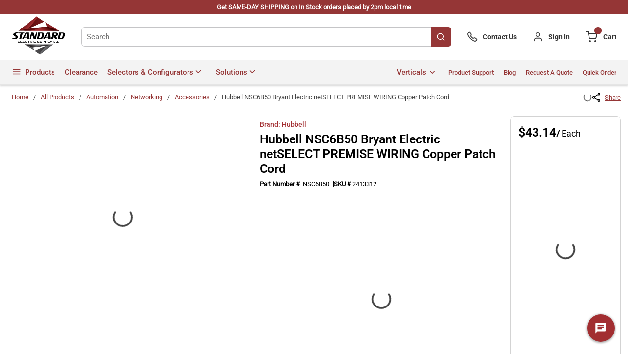

--- FILE ---
content_type: text/html; charset=utf-8
request_url: https://www.standardelectricsupply.com/Hubbell-NSC6B50-Bryant-Electric-netSELECT-PREMISE-WIRING-Copper-Patch-Cord
body_size: 166826
content:
<!DOCTYPE html><html lang="en-us"><head><meta charSet="utf-8"/><meta name="viewport" content="width=device-width, initial-scale=1, shrink-to-fit=no"/><link rel="preconnect" href="https://www.googletagmanager.com"/><title>Hubbell NSC6B50 Bryant Electric netSELECT PREMISE WIRING Copper Patch Cord | Standard Electric Supply Co.</title><link rel="icon" href="https://do1jvmih5t6vs.cloudfront.net/userfiles/test/sesco-logo_no-txt-2_favicon.png" type="image/x-icon"/><link rel="apple-touch-icon image_src" href="https://do1jvmih5t6vs.cloudfront.net/userfiles/test/sesco-logo_no-txt-2_favicon.png"/><meta property="og:type" content="website"/><meta id="ogTitle" property="og:title" content="Hubbell NSC6B50 Bryant Electric netSELECT PREMISE WIRING Copper Patch Cord | Standard Electric Supply Co."/><meta id="ogImage" property="og:image" content="https://do1jvmih5t6vs.cloudfront.net/userfiles/ad/small/wiring_device-kellems_nsc6b01.jpg"/><meta id="ogUrl" property="og:url" content="https://www.standardelectricsupply.com/Hubbell-NSC6B50-Bryant-Electric-netSELECT-PREMISE-WIRING-Copper-Patch-Cord"/><meta name="keywords" content="HUBW NSC6B50                                                                         STATUS.A                                                                                                             NON-RETURNABLE N N PRODUCT DATA WAREHOUSE  HUBBELL WIRING DEVICES   43223303  6932"/><meta name="description" content="&lt;p&gt;Hubbell NSC6B50 Bryant Electric netSELECT PREMISE WIRING Copper Patch Cord&lt;p&gt;&lt;strong&gt;Brand: &lt;/strong&gt;Hubbell&lt;/p&gt;&lt;p&gt;&lt;strong&gt;Part Number: &lt;/strong&gt;NSC6B50&lt;/p&gt;&lt;p&gt;Wiring Device-Kellems netSELECT&amp;reg; Patch Cord, CM Rated Slim Boot UTP, Series: NSC, Category: Cat 6, 24 AWG Conductor, Solid Copper Conductor, RJ45 Connector, 50 ft Cord, Flame Retardant PVC Insulation, Flame Retardant PVC, Blue, -40 to 130 deg F&lt;/p&gt;&lt;p&gt;&lt;strong&gt;Additional Description: &lt;/strong&gt;HUBW-NSC6B50                    (N) P-CORD,NETSELECT,C6,SLIM,BL,50FT  NON-CANCELABLE, NON-RETURNABLE&lt;/p&gt;&lt;p&gt;&lt;strong&gt;Catalog Description: &lt;/strong&gt;Copper Solutions, Patch Cord,NETSELECT, CAT6, Slim Style, Blue, 50&#x27; Length&lt;/p&gt;&lt;/p&gt;"/><link rel="canonical" href="https://www.standardelectricsupply.com/Hubbell-NSC6B50-Bryant-Electric-netSELECT-PREMISE-WIRING-Copper-Patch-Cord"/><link href="/staticContent/stylesheet.css" rel="preload" as="style" type="text/css"/><script charSet="utf-8" type="text/javascript" src="//js.hsforms.net/forms/v2-legacy.js"></script><script charSet="utf-8" type="text/javascript" src="//js.hsforms.net/forms/v2.js"></script><script>
    (function (g, e, n, es, ys) {
    g['_genesysJs'] = e;
    g[e] = g[e] || function () {
      (g[e].q = g[e].q || []).push(arguments)
    };
    g[e].t = 1 * new Date();
    g[e].c = es;
    ys = document.createElement('script'); ys.async = 1; ys.src = n; ys.charset = 'utf-8'; document.head.appendChild(ys);
  })(window, 'Genesys', 'https://apps.usw2.pure.cloud/genesys-bootstrap/genesys.min.js', {
    environment: 'prod-usw2',
    deploymentId: '5dee83f8-cb04-4f90-b5b0-483767fe1dfe'
  });
    </script><noscript><a href="https://www.acquire.io?welcome" title="live chat software">Acquire</a></noscript><script id="seo">
    (function (w, d, t, r, u) { 
        var f, n, i; w[u] = w[u] || [], 
        f = function () { 
            var o = { ti: "5318689" }; 
            o.q = w[u], w[u] = new UET(o), 
            w[u].push("pageLoad") }, 
            n = d.createElement(t), 
            n.src = r, 
            n.async = 1, 
            n.onload = n.onreadystatechange = function () { 
                var s = this.readyState; s && s !== "loaded" && s !== "complete" || (f(), n.onload = n.onreadystatechange = null) }, i = d.getElementsByTagName(t)[0], i.parentNode.insertBefore(n, i) })(window, document, "script", "//bat.bing.com/bat.js", "uetq");
</script><style>@media print {
                                    .acquire-launcher-wrapper {
                                        visibility: hidden;
                                        display:none;
                                      
                                    }
                                }
                                .acquire-launcher-wrapper {
                                    top:82%;
                                 
                                } 
                                .aio-widget-frame {
                                    top:0%;
                                }
                                @media (min-width: 320px) and (max-width: 767px){
                                        .acquire-launcher-wrapper {
                                            top:71%;
                                         }  
                                }

                                @media screen and (min-device-width: 768px)
                                and (max-device-width: 1024px)  {
                                        .acquire-launcher-wrapper {
                                            top:81%;
                                        }
                                }
                               
                </style><script id="headTrackingScript">
            dataLayer = [{
                'Authentication State': 'Not Logged In',
                'User ID': ''
            }];
                (function(w,d,s,l,i){w[l]=w[l]||[];w[l].push({'gtm.start':
                new Date().getTime(),event:'gtm.js'});var f=d.getElementsByTagName(s)[0],
                j=d.createElement(s),dl=l!='dataLayer'?'&l='+l:'';j.async=true;j.src=
                '//www.googletagmanager.com/gtm.js?id='+i+dl;f.parentNode.insertBefore(j,f);
            })(window, document, 'script', 'dataLayer', 'GTM-THR7FWQ');
            </script><base href="/"/><link href="/staticContent/stylesheet.css" rel="stylesheet" type="text/css"/><style data-styled="" data-styled-version="5.3.5">.wvlUg{box-shadow:0 2px 4px 0 hsla(0,0%,41%,0.32);border-bottom:1px solid #e5e5e5;position:-webkit-sticky !important;position:sticky !important;top:0;z-index:99;}/*!sc*/
@media (max-width:767px){.wvlUg{background-color:#953636;}}/*!sc*/
.wvlUg ~ main[class^="PageStyle"]{padding:15px 1.5rem;min-height:600px;}/*!sc*/
.wvlUg ~main[data-test-selector^="productDetails_productId"]{padding:0px !important;min-width:100%;}/*!sc*/
.wvlUg ~ main[data-test-selector^="homePage"]{padding:0px !important;min-width:100%;}/*!sc*/
.wvlUg ~ main[data-test-selector^="homePage"] > div[class^="Wrapper"] > div[class^="sc"]{min-width:100%;}/*!sc*/
.wvlUg ~ main[data-test-selector^="homePage"] > div[class^="Wrapper"] .GridWrapper-sc-z19qw0 .GridOffset-sc-1mxgq9x .GridItemStyle-sc-1uambol:first-child{padding:0px;}/*!sc*/
.eZAPQz{display:-webkit-box;display:-webkit-flex;display:-ms-flexbox;display:flex;}/*!sc*/
.eZAPQz > div[class^="Wrapper"] > .GridWrapper-sc-z19qw0{margin:0 auto;}/*!sc*/
.eZAPQz > div[class^="Wrapper"] > .GridWrapper-sc-z19qw0 > .GridOffset-sc-1mxgq9x > .GridItemStyle-sc-1uambol > div[class^="Wrapper"]{padding:0.275rem 1.5rem;}/*!sc*/
.kAQnib{display:-webkit-box;display:-webkit-flex;display:-ms-flexbox;display:flex;-webkit-box-pack:justify;-webkit-justify-content:space-between;-ms-flex-pack:justify;justify-content:space-between;}/*!sc*/
.dxBEVG{max-width:110px;max-height:110px;}/*!sc*/
.ckmwhB{display:-webkit-box;display:-webkit-flex;display:-ms-flexbox;display:flex;-webkit-align-items:center;-webkit-box-align:center;-ms-flex-align:center;align-items:center;padding:0px 0px 0px 2rem;}/*!sc*/
.ckmwhB > div[class^="Wrapper"]{display:-webkit-box;display:-webkit-flex;display:-ms-flexbox;display:flex;height:100%;}/*!sc*/
.ckmwhB > div[class^="Wrapper"] > div[class^="sc"]{display:-webkit-box;display:-webkit-flex;display:-ms-flexbox;display:flex;}/*!sc*/
@media (max-width:767px){.ckmwhB{padding:0px 0px 0px 1rem;}}/*!sc*/
.bzvTfN{-webkit-align-items:center;-webkit-box-align:center;-ms-flex-align:center;align-items:center;}/*!sc*/
.bzvTfN > div > div > div{display:-webkit-box;display:-webkit-flex;display:-ms-flexbox;display:flex;}/*!sc*/
.bzvTfN:hover + .sc-bczRLJ .sc-bczRLJ{display:block;}/*!sc*/
.fgmnlF{display:-webkit-box;display:-webkit-flex;display:-ms-flexbox;display:flex;-webkit-align-items:center;-webkit-box-align:center;-ms-flex-align:center;align-items:center;padding:0px 0px 0px 2rem;}/*!sc*/
.fgmnlF > div[class^="Wrapper"]{display:-webkit-box;display:-webkit-flex;display:-ms-flexbox;display:flex;height:100%;}/*!sc*/
.fgmnlF > div[class^="Wrapper"] > div[class^="sc"]{display:-webkit-box;display:-webkit-flex;display:-ms-flexbox;display:flex;}/*!sc*/
@media (max-width:767px){.fgmnlF > div[class^="Wrapper"] > div[class^="sc"] > .StyledButton-sc-1y32st > .IconWrapper-sc-1y9kqb7{color:#fff;}}/*!sc*/
@media (max-width:767px){.fgmnlF{padding:0px 0px 0px 1rem;}}/*!sc*/
.fQDdzh{display:-webkit-inline-box;display:-webkit-inline-flex;display:-ms-inline-flexbox;display:inline-flex;padding:0px;}/*!sc*/
@media (max-width:767px){.fQDdzh .IconWrapper-sc-1y9kqb7{color:#ffffff !important;}}/*!sc*/
.exrGfk{display:-webkit-box;display:-webkit-flex;display:-ms-flexbox;display:flex;-webkit-align-items:center;-webkit-box-align:center;-ms-flex-align:center;align-items:center;padding:0px 0px 0px 2rem;}/*!sc*/
@media (max-width:767px){.exrGfk{padding:0px 0px 0px 1rem;}}/*!sc*/
.bmPZFB{display:-webkit-box;display:-webkit-flex;display:-ms-flexbox;display:flex;background-color:#f3f3f3;}/*!sc*/
.bmPZFB > div[class^="Wrapper"] > .GridWrapper-sc-z19qw0{margin:0 auto;}/*!sc*/
.bmPZFB > div[class^="Wrapper"] > .GridWrapper-sc-z19qw0 > .GridOffset-sc-1mxgq9x > .GridItemStyle-sc-1uambol > div[class^="Wrapper"]{padding:0rem 1.5rem;position:relative;}/*!sc*/
.bmPZFB > div[class^="Wrapper"] > .GridWrapper-sc-z19qw0 > .GridOffset-sc-1mxgq9x > .GridItemStyle-sc-1uambol > div[class^="Wrapper"] nav[class^="OverflowWrapper"]{position:unset !important;}/*!sc*/
.kWJnYt{background-color:#f3f3f3;display:-webkit-box;display:-webkit-flex;display:-ms-flexbox;display:flex;-webkit-box-pack:justify;-webkit-justify-content:space-between;-ms-flex-pack:justify;justify-content:space-between;-webkit-align-items:center;-webkit-box-align:center;-ms-flex-align:center;align-items:center;-webkit-flex-wrap:wrap;-ms-flex-wrap:wrap;flex-wrap:wrap;}/*!sc*/
@media (min-width:0px){.kWJnYt > div:first-child{max-width:4.75rem;}}/*!sc*/
@media (min-width:576px){.kWJnYt > div:first-child{max-width:4.75rem;}}/*!sc*/
@media (min-width:768px){.kWJnYt > div:first-child{max-width:4.75rem;}}/*!sc*/
@media (min-width:992px){.kWJnYt > div:first-child{-webkit-box-flex:1;-webkit-flex-grow:1;-ms-flex-positive:1;flex-grow:1;max-width:-webkit-max-content;max-width:-moz-max-content;max-width:max-content;}}/*!sc*/
@media (min-width:1200px){.kWJnYt > div:first-child{-webkit-box-flex:1;-webkit-flex-grow:1;-ms-flex-positive:1;flex-grow:1;max-width:-webkit-max-content;max-width:-moz-max-content;max-width:max-content;}}/*!sc*/
@media (min-width:0px){.hsgMqE{display:-webkit-box;display:-webkit-flex;display:-ms-flexbox;display:flex;-webkit-box-pack:justify;-webkit-justify-content:space-between;-ms-flex-pack:justify;justify-content:space-between;}}/*!sc*/
@media (min-width:576px){.hsgMqE{display:-webkit-box;display:-webkit-flex;display:-ms-flexbox;display:flex;-webkit-box-pack:justify;-webkit-justify-content:space-between;-ms-flex-pack:justify;justify-content:space-between;}}/*!sc*/
@media (min-width:768px){.hsgMqE{display:-webkit-box;display:-webkit-flex;display:-ms-flexbox;display:flex;-webkit-box-pack:justify;-webkit-justify-content:space-between;-ms-flex-pack:justify;justify-content:space-between;}}/*!sc*/
@media (min-width:1200px){.hsgMqE{display:none;}}/*!sc*/
.rwLcg{color:#FFFFFF;padding:0px;display:-webkit-box;display:-webkit-flex;display:-ms-flexbox;display:flex;-webkit-box-pack:left;-webkit-justify-content:left;-ms-flex-pack:left;justify-content:left;}/*!sc*/
.lavZqp{position:relative;overflow:visible;display:-webkit-box;display:-webkit-flex;display:-ms-flexbox;display:flex;position:unset;}/*!sc*/
.lavZqp:hover span + div{display:block;}/*!sc*/
.lavZqp:first-child{margin-left:-10px;}/*!sc*/
.bWyanH{margin-left:auto;}/*!sc*/
.bWyanH .list-wrapper{display:-webkit-box;display:-webkit-flex;display:-ms-flexbox;display:flex;padding:0px;height:100%;}/*!sc*/
.bWyanH .list-wrapper .links-wrapper{padding-right:1.25rem;height:50px;cursor:pointer;}/*!sc*/
.bWyanH .list-wrapper .links-wrapper:last-child,.bWyanH .list-wrapper .links-wrapper-last{padding-right:0rem !important;}/*!sc*/
.bWyanH .list-wrapper .links-wrapper .list-link,.bWyanH .list-wrapper nav.links-wrapper .list-link{font-size:13px;font-family:"Roboto-Medium";text-transform:capitalize;-webkit-align-items:center;-webkit-box-align:center;-ms-flex-align:center;align-items:center;-webkit-box-pack:center;-webkit-justify-content:center;-ms-flex-pack:center;justify-content:center;height:100%;color:#953636;}/*!sc*/
.bWyanH .list-wrapper nav.links-wrapper{height:50px;display:-webkit-box;display:-webkit-flex;display:-ms-flexbox;display:flex;-webkit-align-items:center;-webkit-box-align:center;-ms-flex-align:center;align-items:center;}/*!sc*/
.bWyanH .list-wrapper nav.links-wrapper > ul[class^="MenuStyle"]{top:100%;}/*!sc*/
@media (min-width:0px){.bWyanH{display:none;}}/*!sc*/
@media (min-width:576px){.bWyanH{display:none;}}/*!sc*/
@media (min-width:768px){.bWyanH{display:none;}}/*!sc*/
@media (min-width:992px){.bWyanH{display:-webkit-box;display:-webkit-flex;display:-ms-flexbox;display:flex;-webkit-align-items:center;-webkit-box-align:center;-ms-flex-align:center;align-items:center;-webkit-box-pack:center;-webkit-justify-content:center;-ms-flex-pack:center;justify-content:center;height:auto;}}/*!sc*/
@media (min-width:1200px){.bWyanH{display:-webkit-box;display:-webkit-flex;display:-ms-flexbox;display:flex;-webkit-align-items:center;-webkit-box-align:center;-ms-flex-align:center;align-items:center;-webkit-box-pack:center;-webkit-justify-content:center;-ms-flex-pack:center;justify-content:center;height:auto;}}/*!sc*/
.iwaJxK{text-align:right;padding:10px 0;}/*!sc*/
.isqFOG{display:inline-block;padding:1px 18px 0 0;}/*!sc*/
@media (min-width:0px){.gOmChZ{display:-webkit-box;display:-webkit-flex;display:-ms-flexbox;display:flex;-webkit-align-items:center;-webkit-box-align:center;-ms-flex-align:center;align-items:center;-webkit-box-pack:center;-webkit-justify-content:center;-ms-flex-pack:center;justify-content:center;height:auto;-webkit-box-flex:1;-webkit-flex-grow:1;-ms-flex-positive:1;flex-grow:1;}}/*!sc*/
@media (min-width:576px){.gOmChZ{display:-webkit-box;display:-webkit-flex;display:-ms-flexbox;display:flex;-webkit-align-items:center;-webkit-box-align:center;-ms-flex-align:center;align-items:center;-webkit-box-pack:center;-webkit-justify-content:center;-ms-flex-pack:center;justify-content:center;height:auto;-webkit-box-flex:1;-webkit-flex-grow:1;-ms-flex-positive:1;flex-grow:1;}}/*!sc*/
@media (min-width:768px){.gOmChZ{display:-webkit-box;display:-webkit-flex;display:-ms-flexbox;display:flex;-webkit-align-items:center;-webkit-box-align:center;-ms-flex-align:center;align-items:center;-webkit-box-pack:center;-webkit-justify-content:center;-ms-flex-pack:center;justify-content:center;height:auto;-webkit-box-flex:1;-webkit-flex-grow:1;-ms-flex-positive:1;flex-grow:1;}}/*!sc*/
@media (min-width:992px){.gOmChZ{display:none;}}/*!sc*/
@media (min-width:1200px){.gOmChZ{display:none;}}/*!sc*/
.cARPmE{opacity:0;-webkit-animation:jBcSpD 1s ease-in;animation:jBcSpD 1s ease-in;-webkit-animation-fill-mode:forwards;animation-fill-mode:forwards;-webkit-animation-delay:1.2s;animation-delay:1.2s;}/*!sc*/
.eqcdIu{margin-top:5px;text-align:center;display:-webkit-box;display:-webkit-flex;display:-ms-flexbox;display:flex;-webkit-align-items:center;-webkit-box-align:center;-ms-flex-align:center;align-items:center;}/*!sc*/
.eqcdIu svg{color:#953636;margin-right:9px;}/*!sc*/
.eqcdIu svg:hover{color:#6d6e71;cursor:pointer;}/*!sc*/
.eqcdIu:hover{color:#6d6e71;}/*!sc*/
.eqcdIu .StyledButton-sc-1y32st .TypographyStyle-sc-11lquxl{color:#000000;margin-left:2px;text-underline-offset:2px;display:-webkit-box;display:-webkit-flex;display:-ms-flexbox;display:flex;}/*!sc*/
.eqcdIu .StyledButton-sc-1y32st .TypographyStyle-sc-11lquxl:hover{color:#6d6e71;}/*!sc*/
.edlcaM{display:-webkit-box;display:-webkit-flex;display:-ms-flexbox;display:flex;-webkit-flex-wrap:wrap;-ms-flex-wrap:wrap;flex-wrap:wrap;line-height:33px;padding-top:10px;}/*!sc*/
.edlcaM > section{padding-right:4px;}/*!sc*/
.edlcaM > span{font-size:15px;font-weight:600;display:-webkit-box;display:-webkit-flex;display:-ms-flexbox;display:flex;-webkit-align-items:flex-start;-webkit-box-align:flex-start;-ms-flex-align:flex-start;align-items:flex-start;}/*!sc*/
@media (max-width:575px){.edlcaM > span{line-height:2;}}/*!sc*/
@media (min-width:576px)and (max-width:767px){.edlcaM > span{line-height:2;}}/*!sc*/
@media (min-width:768px)and (max-width:991px){.edlcaM > span{line-height:2;}}/*!sc*/
@media (min-width:992px)and (max-width:1199px){.edlcaM > span{font-size:13px !important;}}/*!sc*/
.jDjNQJ{display:-webkit-box;display:-webkit-flex;display:-ms-flexbox;display:flex;-webkit-flex-direction:row;-ms-flex-direction:row;flex-direction:row;-webkit-align-items:baseline;-webkit-box-align:baseline;-ms-flex-align:baseline;align-items:baseline;gap:5px;word-break:keep-all !important;overflow-wrap:break-word;word-wrap:break-word;-ms-word-break:break-all;word-break:break-all;word-break:break-word;}/*!sc*/
.YZHuq{display:-webkit-box;display:-webkit-flex;display:-ms-flexbox;display:flex;-webkit-align-items:left;-webkit-box-align:left;-ms-flex-align:left;align-items:left;-webkit-flex-direction:column;-ms-flex-direction:column;flex-direction:column;gap:0px;line-height:25px;}/*!sc*/
.kzpJib{display:-webkit-box;display:-webkit-flex;display:-ms-flexbox;display:flex;-webkit-align-items:center;-webkit-box-align:center;-ms-flex-align:center;align-items:center;gap:10px;font-size:14px;color:#9e9e9e;font-style:normal;font-family:"Roboto-Regular";}/*!sc*/
.hxNiBp{padding-bottom:15px;}/*!sc*/
.jXWQSs [data-test-selector="product_qtyOrdered_wrapper"]{gap:6px;}/*!sc*/
@media (max-width:575px){.jXWQSs [data-test-selector="product_qtyOrdered_wrapper"]{gap:50px;padding:6px 13px !important;}}/*!sc*/
@media (min-width:576px)and (max-width:767px){.jXWQSs [data-test-selector="product_qtyOrdered_wrapper"]{gap:50px;padding:6px 13px !important;}}/*!sc*/
@media (min-width:768px)and (max-width:991px){.jXWQSs [data-test-selector="product_qtyOrdered_wrapper"]{gap:10px;}}/*!sc*/
@media (min-width:992px)and (max-width:1199px){.jXWQSs [data-test-selector="product_qtyOrdered_wrapper"]{gap:10px;}}/*!sc*/
@media (min-width:1200px){.jXWQSs [data-test-selector="product_qtyOrdered_wrapper"]{gap:10px;}}/*!sc*/
.kXnUfu span{font-family:"Roboto-Medium";font-size:13px;}/*!sc*/
.kXnUfu >div{-webkit-box-pack:center;-webkit-justify-content:center;-ms-flex-pack:center;justify-content:center;display:-webkit-box;display:-webkit-flex;display:-ms-flexbox;display:flex;-webkit-align-items:center;-webkit-box-align:center;-ms-flex-align:center;align-items:center;}/*!sc*/
.kXnUfu >div >span{height:16px;width:16px;background-color:#953636;border-radius:50%;padding:2px;display:-webkit-box;display:-webkit-flex;display:-ms-flexbox;display:flex;-webkit-box-pack:center;-webkit-justify-content:center;-ms-flex-pack:center;justify-content:center;-webkit-align-items:center;-webkit-box-align:center;-ms-flex-align:center;align-items:center;}/*!sc*/
.kXnUfu >div >span svg{height:11px;width:11px;}/*!sc*/
.kXnUfu >div >span path{stroke:#ffffff;}/*!sc*/
@media (max-width:767px){.kXnUfu{display:none;}}/*!sc*/
.eBYWTL{display:-webkit-box;display:-webkit-flex;display:-ms-flexbox;display:flex;-webkit-align-items:center;-webkit-box-align:center;-ms-flex-align:center;align-items:center;-webkit-box-pack:center;-webkit-justify-content:center;-ms-flex-pack:center;justify-content:center;padding:15px;}/*!sc*/
.SCShN{margin-top:15px;width:100%;}/*!sc*/
.fgaOAk > div{color:#000000;font-size:16px !important;}/*!sc*/
.fgaOAk > div ul{padding-left:1rem !important;color:#000000 !important;font-size:14px !important;margin:0px 0px 0px 20px !important;}/*!sc*/
.fgaOAk > div li{margin-bottom:2px;}/*!sc*/
.fgaOAk > div > html > body{color:#000000;font-size:14px;}/*!sc*/
.fgaOAk strong{font-family:"Roboto-Bold";}/*!sc*/
.fVWalX{display:-webkit-box;display:-webkit-flex;display:-ms-flexbox;display:flex;-webkit-flex-direction:row;-ms-flex-direction:row;flex-direction:row;}/*!sc*/
.eNiJjU .wrapper{padding-top:20px;}/*!sc*/
.eYrNdr span{font-family:"Roboto-Regular"!important;}/*!sc*/
.eYrNdr .rq-quote-wrapper,.eYrNdr .ps-wrapper,.eYrNdr .cs-wrapper,.eYrNdr .return-wrapper{display:-webkit-box;display:-webkit-flex;display:-ms-flexbox;display:flex;-webkit-box-pack:center;-webkit-justify-content:center;-ms-flex-pack:center;justify-content:center;}/*!sc*/
.eYrNdr .rq-quote-wrapper .rq-quote-container,.eYrNdr .ps-wrapper .rq-quote-container,.eYrNdr .cs-wrapper .rq-quote-container,.eYrNdr .return-wrapper .rq-quote-container,.eYrNdr .rq-quote-wrapper .ps-container,.eYrNdr .ps-wrapper .ps-container,.eYrNdr .cs-wrapper .ps-container,.eYrNdr .return-wrapper .ps-container,.eYrNdr .rq-quote-wrapper .cs-container,.eYrNdr .ps-wrapper .cs-container,.eYrNdr .cs-wrapper .cs-container,.eYrNdr .return-wrapper .cs-container,.eYrNdr .rq-quote-wrapper .return-container,.eYrNdr .ps-wrapper .return-container,.eYrNdr .cs-wrapper .return-container,.eYrNdr .return-wrapper .return-container{width:66.66667%;}/*!sc*/
@media (max-width:767px){.eYrNdr .rq-quote-wrapper .rq-quote-container,.eYrNdr .ps-wrapper .rq-quote-container,.eYrNdr .cs-wrapper .rq-quote-container,.eYrNdr .return-wrapper .rq-quote-container,.eYrNdr .rq-quote-wrapper .ps-container,.eYrNdr .ps-wrapper .ps-container,.eYrNdr .cs-wrapper .ps-container,.eYrNdr .return-wrapper .ps-container,.eYrNdr .rq-quote-wrapper .cs-container,.eYrNdr .ps-wrapper .cs-container,.eYrNdr .cs-wrapper .cs-container,.eYrNdr .return-wrapper .cs-container,.eYrNdr .rq-quote-wrapper .return-container,.eYrNdr .ps-wrapper .return-container,.eYrNdr .cs-wrapper .return-container,.eYrNdr .return-wrapper .return-container{width:100%;}}/*!sc*/
.eYrNdr .rq-quote-wrapper .rq-quote-container form,.eYrNdr .ps-wrapper .rq-quote-container form,.eYrNdr .cs-wrapper .rq-quote-container form,.eYrNdr .return-wrapper .rq-quote-container form,.eYrNdr .rq-quote-wrapper .ps-container form,.eYrNdr .ps-wrapper .ps-container form,.eYrNdr .cs-wrapper .ps-container form,.eYrNdr .return-wrapper .ps-container form,.eYrNdr .rq-quote-wrapper .cs-container form,.eYrNdr .ps-wrapper .cs-container form,.eYrNdr .cs-wrapper .cs-container form,.eYrNdr .return-wrapper .cs-container form,.eYrNdr .rq-quote-wrapper .return-container form,.eYrNdr .ps-wrapper .return-container form,.eYrNdr .cs-wrapper .return-container form,.eYrNdr .return-wrapper .return-container form{margin:auto;margin-top:30px;padding:30px;background-color:#fff;box-shadow:0 1px 6px 1px rgba(133,133,133,0.25);display:-webkit-box;display:-webkit-flex;display:-ms-flexbox;display:flex;-webkit-flex-wrap:wrap;-ms-flex-wrap:wrap;flex-wrap:wrap;}/*!sc*/
@media (max-width:767px){.eYrNdr .rq-quote-wrapper .rq-quote-container form,.eYrNdr .ps-wrapper .rq-quote-container form,.eYrNdr .cs-wrapper .rq-quote-container form,.eYrNdr .return-wrapper .rq-quote-container form,.eYrNdr .rq-quote-wrapper .ps-container form,.eYrNdr .ps-wrapper .ps-container form,.eYrNdr .cs-wrapper .ps-container form,.eYrNdr .return-wrapper .ps-container form,.eYrNdr .rq-quote-wrapper .cs-container form,.eYrNdr .ps-wrapper .cs-container form,.eYrNdr .cs-wrapper .cs-container form,.eYrNdr .return-wrapper .cs-container form,.eYrNdr .rq-quote-wrapper .return-container form,.eYrNdr .ps-wrapper .return-container form,.eYrNdr .cs-wrapper .return-container form,.eYrNdr .return-wrapper .return-container form{padding:15px;}}/*!sc*/
.eYrNdr .rq-quote-wrapper .rq-quote-container form .hs-richtext,.eYrNdr .ps-wrapper .rq-quote-container form .hs-richtext,.eYrNdr .cs-wrapper .rq-quote-container form .hs-richtext,.eYrNdr .return-wrapper .rq-quote-container form .hs-richtext,.eYrNdr .rq-quote-wrapper .ps-container form .hs-richtext,.eYrNdr .ps-wrapper .ps-container form .hs-richtext,.eYrNdr .cs-wrapper .ps-container form .hs-richtext,.eYrNdr .return-wrapper .ps-container form .hs-richtext,.eYrNdr .rq-quote-wrapper .cs-container form .hs-richtext,.eYrNdr .ps-wrapper .cs-container form .hs-richtext,.eYrNdr .cs-wrapper .cs-container form .hs-richtext,.eYrNdr .return-wrapper .cs-container form .hs-richtext,.eYrNdr .rq-quote-wrapper .return-container form .hs-richtext,.eYrNdr .ps-wrapper .return-container form .hs-richtext,.eYrNdr .cs-wrapper .return-container form .hs-richtext,.eYrNdr .return-wrapper .return-container form .hs-richtext{margin:15px 0;max-width:100%;-webkit-flex-basis:100%;-ms-flex-preferred-size:100%;flex-basis:100%;padding:0 10px;}/*!sc*/
.eYrNdr .rq-quote-wrapper .rq-quote-container form .hs-fieldtype-text,.eYrNdr .ps-wrapper .rq-quote-container form .hs-fieldtype-text,.eYrNdr .cs-wrapper .rq-quote-container form .hs-fieldtype-text,.eYrNdr .return-wrapper .rq-quote-container form .hs-fieldtype-text,.eYrNdr .rq-quote-wrapper .ps-container form .hs-fieldtype-text,.eYrNdr .ps-wrapper .ps-container form .hs-fieldtype-text,.eYrNdr .cs-wrapper .ps-container form .hs-fieldtype-text,.eYrNdr .return-wrapper .ps-container form .hs-fieldtype-text,.eYrNdr .rq-quote-wrapper .cs-container form .hs-fieldtype-text,.eYrNdr .ps-wrapper .cs-container form .hs-fieldtype-text,.eYrNdr .cs-wrapper .cs-container form .hs-fieldtype-text,.eYrNdr .return-wrapper .cs-container form .hs-fieldtype-text,.eYrNdr .rq-quote-wrapper .return-container form .hs-fieldtype-text,.eYrNdr .ps-wrapper .return-container form .hs-fieldtype-text,.eYrNdr .cs-wrapper .return-container form .hs-fieldtype-text,.eYrNdr .return-wrapper .return-container form .hs-fieldtype-text{max-width:50%;-webkit-flex-basis:50%;-ms-flex-preferred-size:50%;flex-basis:50%;padding:10px;}/*!sc*/
@media (max-width:991px){.eYrNdr .rq-quote-wrapper .rq-quote-container form .hs-fieldtype-text,.eYrNdr .ps-wrapper .rq-quote-container form .hs-fieldtype-text,.eYrNdr .cs-wrapper .rq-quote-container form .hs-fieldtype-text,.eYrNdr .return-wrapper .rq-quote-container form .hs-fieldtype-text,.eYrNdr .rq-quote-wrapper .ps-container form .hs-fieldtype-text,.eYrNdr .ps-wrapper .ps-container form .hs-fieldtype-text,.eYrNdr .cs-wrapper .ps-container form .hs-fieldtype-text,.eYrNdr .return-wrapper .ps-container form .hs-fieldtype-text,.eYrNdr .rq-quote-wrapper .cs-container form .hs-fieldtype-text,.eYrNdr .ps-wrapper .cs-container form .hs-fieldtype-text,.eYrNdr .cs-wrapper .cs-container form .hs-fieldtype-text,.eYrNdr .return-wrapper .cs-container form .hs-fieldtype-text,.eYrNdr .rq-quote-wrapper .return-container form .hs-fieldtype-text,.eYrNdr .ps-wrapper .return-container form .hs-fieldtype-text,.eYrNdr .cs-wrapper .return-container form .hs-fieldtype-text,.eYrNdr .return-wrapper .return-container form .hs-fieldtype-text{max-width:100%;-webkit-flex-basis:100%;-ms-flex-preferred-size:100%;flex-basis:100%;}}/*!sc*/
.eYrNdr .rq-quote-wrapper .rq-quote-container form .hs-fieldtype-text .input > input,.eYrNdr .ps-wrapper .rq-quote-container form .hs-fieldtype-text .input > input,.eYrNdr .cs-wrapper .rq-quote-container form .hs-fieldtype-text .input > input,.eYrNdr .return-wrapper .rq-quote-container form .hs-fieldtype-text .input > input,.eYrNdr .rq-quote-wrapper .ps-container form .hs-fieldtype-text .input > input,.eYrNdr .ps-wrapper .ps-container form .hs-fieldtype-text .input > input,.eYrNdr .cs-wrapper .ps-container form .hs-fieldtype-text .input > input,.eYrNdr .return-wrapper .ps-container form .hs-fieldtype-text .input > input,.eYrNdr .rq-quote-wrapper .cs-container form .hs-fieldtype-text .input > input,.eYrNdr .ps-wrapper .cs-container form .hs-fieldtype-text .input > input,.eYrNdr .cs-wrapper .cs-container form .hs-fieldtype-text .input > input,.eYrNdr .return-wrapper .cs-container form .hs-fieldtype-text .input > input,.eYrNdr .rq-quote-wrapper .return-container form .hs-fieldtype-text .input > input,.eYrNdr .ps-wrapper .return-container form .hs-fieldtype-text .input > input,.eYrNdr .cs-wrapper .return-container form .hs-fieldtype-text .input > input,.eYrNdr .return-wrapper .return-container form .hs-fieldtype-text .input > input{background:#ffffff;border:1px solid #cccccc;border-radius:0;padding:0 10px 0 10px;height:40px;background-color:#eaeaea;border:1px solid transparent;box-shadow:none;font-size:0.875rem;color:#000;margin-bottom:0;-webkit-transition:all 0.2s;transition:all 0.2s;}/*!sc*/
.eYrNdr .rq-quote-wrapper .rq-quote-container form .hs-fieldtype-text .input input:focus,.eYrNdr .ps-wrapper .rq-quote-container form .hs-fieldtype-text .input input:focus,.eYrNdr .cs-wrapper .rq-quote-container form .hs-fieldtype-text .input input:focus,.eYrNdr .return-wrapper .rq-quote-container form .hs-fieldtype-text .input input:focus,.eYrNdr .rq-quote-wrapper .ps-container form .hs-fieldtype-text .input input:focus,.eYrNdr .ps-wrapper .ps-container form .hs-fieldtype-text .input input:focus,.eYrNdr .cs-wrapper .ps-container form .hs-fieldtype-text .input input:focus,.eYrNdr .return-wrapper .ps-container form .hs-fieldtype-text .input input:focus,.eYrNdr .rq-quote-wrapper .cs-container form .hs-fieldtype-text .input input:focus,.eYrNdr .ps-wrapper .cs-container form .hs-fieldtype-text .input input:focus,.eYrNdr .cs-wrapper .cs-container form .hs-fieldtype-text .input input:focus,.eYrNdr .return-wrapper .cs-container form .hs-fieldtype-text .input input:focus,.eYrNdr .rq-quote-wrapper .return-container form .hs-fieldtype-text .input input:focus,.eYrNdr .ps-wrapper .return-container form .hs-fieldtype-text .input input:focus,.eYrNdr .cs-wrapper .return-container form .hs-fieldtype-text .input input:focus,.eYrNdr .return-wrapper .return-container form .hs-fieldtype-text .input input:focus{border-color:#6d6e71;box-shadow:0 0 5px 0 rgba(0,0,0,0.25);}/*!sc*/
.eYrNdr .rq-quote-wrapper .rq-quote-container form .hs-error-msg,.eYrNdr .ps-wrapper .rq-quote-container form .hs-error-msg,.eYrNdr .cs-wrapper .rq-quote-container form .hs-error-msg,.eYrNdr .return-wrapper .rq-quote-container form .hs-error-msg,.eYrNdr .rq-quote-wrapper .ps-container form .hs-error-msg,.eYrNdr .ps-wrapper .ps-container form .hs-error-msg,.eYrNdr .cs-wrapper .ps-container form .hs-error-msg,.eYrNdr .return-wrapper .ps-container form .hs-error-msg,.eYrNdr .rq-quote-wrapper .cs-container form .hs-error-msg,.eYrNdr .ps-wrapper .cs-container form .hs-error-msg,.eYrNdr .cs-wrapper .cs-container form .hs-error-msg,.eYrNdr .return-wrapper .cs-container form .hs-error-msg,.eYrNdr .rq-quote-wrapper .return-container form .hs-error-msg,.eYrNdr .ps-wrapper .return-container form .hs-error-msg,.eYrNdr .cs-wrapper .return-container form .hs-error-msg,.eYrNdr .return-wrapper .return-container form .hs-error-msg{font-size:0.75rem;font-weight:600;color:#e0182d;padding-top:5px;margin-bottom:0;line-height:1;}/*!sc*/
.eYrNdr .rq-quote-wrapper .rq-quote-container form .hs-error-msgs,.eYrNdr .ps-wrapper .rq-quote-container form .hs-error-msgs,.eYrNdr .cs-wrapper .rq-quote-container form .hs-error-msgs,.eYrNdr .return-wrapper .rq-quote-container form .hs-error-msgs,.eYrNdr .rq-quote-wrapper .ps-container form .hs-error-msgs,.eYrNdr .ps-wrapper .ps-container form .hs-error-msgs,.eYrNdr .cs-wrapper .ps-container form .hs-error-msgs,.eYrNdr .return-wrapper .ps-container form .hs-error-msgs,.eYrNdr .rq-quote-wrapper .cs-container form .hs-error-msgs,.eYrNdr .ps-wrapper .cs-container form .hs-error-msgs,.eYrNdr .cs-wrapper .cs-container form .hs-error-msgs,.eYrNdr .return-wrapper .cs-container form .hs-error-msgs,.eYrNdr .rq-quote-wrapper .return-container form .hs-error-msgs,.eYrNdr .ps-wrapper .return-container form .hs-error-msgs,.eYrNdr .cs-wrapper .return-container form .hs-error-msgs,.eYrNdr .return-wrapper .return-container form .hs-error-msgs{list-style:none;margin:0;background-color:#e0182d;width:100%;height:3px;margin-bottom:1.5rem;-webkit-transition:width 0.4s ease-in-out;transition:width 0.4s ease-in-out;}/*!sc*/
.eYrNdr .rq-quote-wrapper .rq-quote-container form .hs-fieldtype-textarea,.eYrNdr .ps-wrapper .rq-quote-container form .hs-fieldtype-textarea,.eYrNdr .cs-wrapper .rq-quote-container form .hs-fieldtype-textarea,.eYrNdr .return-wrapper .rq-quote-container form .hs-fieldtype-textarea,.eYrNdr .rq-quote-wrapper .ps-container form .hs-fieldtype-textarea,.eYrNdr .ps-wrapper .ps-container form .hs-fieldtype-textarea,.eYrNdr .cs-wrapper .ps-container form .hs-fieldtype-textarea,.eYrNdr .return-wrapper .ps-container form .hs-fieldtype-textarea,.eYrNdr .rq-quote-wrapper .cs-container form .hs-fieldtype-textarea,.eYrNdr .ps-wrapper .cs-container form .hs-fieldtype-textarea,.eYrNdr .cs-wrapper .cs-container form .hs-fieldtype-textarea,.eYrNdr .return-wrapper .cs-container form .hs-fieldtype-textarea,.eYrNdr .rq-quote-wrapper .return-container form .hs-fieldtype-textarea,.eYrNdr .ps-wrapper .return-container form .hs-fieldtype-textarea,.eYrNdr .cs-wrapper .return-container form .hs-fieldtype-textarea,.eYrNdr .return-wrapper .return-container form .hs-fieldtype-textarea{max-width:100%;-webkit-flex-basis:100%;-ms-flex-preferred-size:100%;flex-basis:100%;padding:10px;}/*!sc*/
.eYrNdr .rq-quote-wrapper .rq-quote-container form .hs-fieldtype-textarea .input > textarea,.eYrNdr .ps-wrapper .rq-quote-container form .hs-fieldtype-textarea .input > textarea,.eYrNdr .cs-wrapper .rq-quote-container form .hs-fieldtype-textarea .input > textarea,.eYrNdr .return-wrapper .rq-quote-container form .hs-fieldtype-textarea .input > textarea,.eYrNdr .rq-quote-wrapper .ps-container form .hs-fieldtype-textarea .input > textarea,.eYrNdr .ps-wrapper .ps-container form .hs-fieldtype-textarea .input > textarea,.eYrNdr .cs-wrapper .ps-container form .hs-fieldtype-textarea .input > textarea,.eYrNdr .return-wrapper .ps-container form .hs-fieldtype-textarea .input > textarea,.eYrNdr .rq-quote-wrapper .cs-container form .hs-fieldtype-textarea .input > textarea,.eYrNdr .ps-wrapper .cs-container form .hs-fieldtype-textarea .input > textarea,.eYrNdr .cs-wrapper .cs-container form .hs-fieldtype-textarea .input > textarea,.eYrNdr .return-wrapper .cs-container form .hs-fieldtype-textarea .input > textarea,.eYrNdr .rq-quote-wrapper .return-container form .hs-fieldtype-textarea .input > textarea,.eYrNdr .ps-wrapper .return-container form .hs-fieldtype-textarea .input > textarea,.eYrNdr .cs-wrapper .return-container form .hs-fieldtype-textarea .input > textarea,.eYrNdr .return-wrapper .return-container form .hs-fieldtype-textarea .input > textarea{background:#ffffff;border:1px solid #cccccc;border-radius:0;padding:10px;background-color:#eaeaea;border:1px solid transparent;box-shadow:none;font-size:0.875rem;color:#000;margin-bottom:0;-webkit-transition:all 0.2s;transition:all 0.2s;min-height:100px;height:2.5rem !important;text-align:left;}/*!sc*/
.eYrNdr .rq-quote-wrapper .rq-quote-container form .hs-fieldtype-textarea .input textarea:focus,.eYrNdr .ps-wrapper .rq-quote-container form .hs-fieldtype-textarea .input textarea:focus,.eYrNdr .cs-wrapper .rq-quote-container form .hs-fieldtype-textarea .input textarea:focus,.eYrNdr .return-wrapper .rq-quote-container form .hs-fieldtype-textarea .input textarea:focus,.eYrNdr .rq-quote-wrapper .ps-container form .hs-fieldtype-textarea .input textarea:focus,.eYrNdr .ps-wrapper .ps-container form .hs-fieldtype-textarea .input textarea:focus,.eYrNdr .cs-wrapper .ps-container form .hs-fieldtype-textarea .input textarea:focus,.eYrNdr .return-wrapper .ps-container form .hs-fieldtype-textarea .input textarea:focus,.eYrNdr .rq-quote-wrapper .cs-container form .hs-fieldtype-textarea .input textarea:focus,.eYrNdr .ps-wrapper .cs-container form .hs-fieldtype-textarea .input textarea:focus,.eYrNdr .cs-wrapper .cs-container form .hs-fieldtype-textarea .input textarea:focus,.eYrNdr .return-wrapper .cs-container form .hs-fieldtype-textarea .input textarea:focus,.eYrNdr .rq-quote-wrapper .return-container form .hs-fieldtype-textarea .input textarea:focus,.eYrNdr .ps-wrapper .return-container form .hs-fieldtype-textarea .input textarea:focus,.eYrNdr .cs-wrapper .return-container form .hs-fieldtype-textarea .input textarea:focus,.eYrNdr .return-wrapper .return-container form .hs-fieldtype-textarea .input textarea:focus{border-color:#6d6e71;box-shadow:0 0 5px 0 rgba(0,0,0,0.25);}/*!sc*/
.eYrNdr .rq-quote-wrapper .rq-quote-container form .inputTitle > strong,.eYrNdr .ps-wrapper .rq-quote-container form .inputTitle > strong,.eYrNdr .cs-wrapper .rq-quote-container form .inputTitle > strong,.eYrNdr .return-wrapper .rq-quote-container form .inputTitle > strong,.eYrNdr .rq-quote-wrapper .ps-container form .inputTitle > strong,.eYrNdr .ps-wrapper .ps-container form .inputTitle > strong,.eYrNdr .cs-wrapper .ps-container form .inputTitle > strong,.eYrNdr .return-wrapper .ps-container form .inputTitle > strong,.eYrNdr .rq-quote-wrapper .cs-container form .inputTitle > strong,.eYrNdr .ps-wrapper .cs-container form .inputTitle > strong,.eYrNdr .cs-wrapper .cs-container form .inputTitle > strong,.eYrNdr .return-wrapper .cs-container form .inputTitle > strong,.eYrNdr .rq-quote-wrapper .return-container form .inputTitle > strong,.eYrNdr .ps-wrapper .return-container form .inputTitle > strong,.eYrNdr .cs-wrapper .return-container form .inputTitle > strong,.eYrNdr .return-wrapper .return-container form .inputTitle > strong{font-family:"Roboto-Medium"!important;}/*!sc*/
.eYrNdr .rq-quote-wrapper .rq-quote-container form .hs_upload_parts_list_for_quote,.eYrNdr .ps-wrapper .rq-quote-container form .hs_upload_parts_list_for_quote,.eYrNdr .cs-wrapper .rq-quote-container form .hs_upload_parts_list_for_quote,.eYrNdr .return-wrapper .rq-quote-container form .hs_upload_parts_list_for_quote,.eYrNdr .rq-quote-wrapper .ps-container form .hs_upload_parts_list_for_quote,.eYrNdr .ps-wrapper .ps-container form .hs_upload_parts_list_for_quote,.eYrNdr .cs-wrapper .ps-container form .hs_upload_parts_list_for_quote,.eYrNdr .return-wrapper .ps-container form .hs_upload_parts_list_for_quote,.eYrNdr .rq-quote-wrapper .cs-container form .hs_upload_parts_list_for_quote,.eYrNdr .ps-wrapper .cs-container form .hs_upload_parts_list_for_quote,.eYrNdr .cs-wrapper .cs-container form .hs_upload_parts_list_for_quote,.eYrNdr .return-wrapper .cs-container form .hs_upload_parts_list_for_quote,.eYrNdr .rq-quote-wrapper .return-container form .hs_upload_parts_list_for_quote,.eYrNdr .ps-wrapper .return-container form .hs_upload_parts_list_for_quote,.eYrNdr .cs-wrapper .return-container form .hs_upload_parts_list_for_quote,.eYrNdr .return-wrapper .return-container form .hs_upload_parts_list_for_quote{padding:15px 10px;width:100%;}/*!sc*/
.eYrNdr .rq-quote-wrapper .rq-quote-container form .hs_upload_parts_list_for_quote label,.eYrNdr .ps-wrapper .rq-quote-container form .hs_upload_parts_list_for_quote label,.eYrNdr .cs-wrapper .rq-quote-container form .hs_upload_parts_list_for_quote label,.eYrNdr .return-wrapper .rq-quote-container form .hs_upload_parts_list_for_quote label,.eYrNdr .rq-quote-wrapper .ps-container form .hs_upload_parts_list_for_quote label,.eYrNdr .ps-wrapper .ps-container form .hs_upload_parts_list_for_quote label,.eYrNdr .cs-wrapper .ps-container form .hs_upload_parts_list_for_quote label,.eYrNdr .return-wrapper .ps-container form .hs_upload_parts_list_for_quote label,.eYrNdr .rq-quote-wrapper .cs-container form .hs_upload_parts_list_for_quote label,.eYrNdr .ps-wrapper .cs-container form .hs_upload_parts_list_for_quote label,.eYrNdr .cs-wrapper .cs-container form .hs_upload_parts_list_for_quote label,.eYrNdr .return-wrapper .cs-container form .hs_upload_parts_list_for_quote label,.eYrNdr .rq-quote-wrapper .return-container form .hs_upload_parts_list_for_quote label,.eYrNdr .ps-wrapper .return-container form .hs_upload_parts_list_for_quote label,.eYrNdr .cs-wrapper .return-container form .hs_upload_parts_list_for_quote label,.eYrNdr .return-wrapper .return-container form .hs_upload_parts_list_for_quote label{margin-bottom:5px;display:block;}/*!sc*/
.eYrNdr .rq-quote-wrapper .rq-quote-container form .hs_upload_parts_list_for_quote .input > input,.eYrNdr .ps-wrapper .rq-quote-container form .hs_upload_parts_list_for_quote .input > input,.eYrNdr .cs-wrapper .rq-quote-container form .hs_upload_parts_list_for_quote .input > input,.eYrNdr .return-wrapper .rq-quote-container form .hs_upload_parts_list_for_quote .input > input,.eYrNdr .rq-quote-wrapper .ps-container form .hs_upload_parts_list_for_quote .input > input,.eYrNdr .ps-wrapper .ps-container form .hs_upload_parts_list_for_quote .input > input,.eYrNdr .cs-wrapper .ps-container form .hs_upload_parts_list_for_quote .input > input,.eYrNdr .return-wrapper .ps-container form .hs_upload_parts_list_for_quote .input > input,.eYrNdr .rq-quote-wrapper .cs-container form .hs_upload_parts_list_for_quote .input > input,.eYrNdr .ps-wrapper .cs-container form .hs_upload_parts_list_for_quote .input > input,.eYrNdr .cs-wrapper .cs-container form .hs_upload_parts_list_for_quote .input > input,.eYrNdr .return-wrapper .cs-container form .hs_upload_parts_list_for_quote .input > input,.eYrNdr .rq-quote-wrapper .return-container form .hs_upload_parts_list_for_quote .input > input,.eYrNdr .ps-wrapper .return-container form .hs_upload_parts_list_for_quote .input > input,.eYrNdr .cs-wrapper .return-container form .hs_upload_parts_list_for_quote .input > input,.eYrNdr .return-wrapper .return-container form .hs_upload_parts_list_for_quote .input > input{font-size:16px;}/*!sc*/
.eYrNdr .rq-quote-wrapper .rq-quote-container form .hs_submit,.eYrNdr .ps-wrapper .rq-quote-container form .hs_submit,.eYrNdr .cs-wrapper .rq-quote-container form .hs_submit,.eYrNdr .return-wrapper .rq-quote-container form .hs_submit,.eYrNdr .rq-quote-wrapper .ps-container form .hs_submit,.eYrNdr .ps-wrapper .ps-container form .hs_submit,.eYrNdr .cs-wrapper .ps-container form .hs_submit,.eYrNdr .return-wrapper .ps-container form .hs_submit,.eYrNdr .rq-quote-wrapper .cs-container form .hs_submit,.eYrNdr .ps-wrapper .cs-container form .hs_submit,.eYrNdr .cs-wrapper .cs-container form .hs_submit,.eYrNdr .return-wrapper .cs-container form .hs_submit,.eYrNdr .rq-quote-wrapper .return-container form .hs_submit,.eYrNdr .ps-wrapper .return-container form .hs_submit,.eYrNdr .cs-wrapper .return-container form .hs_submit,.eYrNdr .return-wrapper .return-container form .hs_submit{padding:0 10px;}/*!sc*/
.eYrNdr .rq-quote-wrapper .rq-quote-container form .hs_submit .hs-button,.eYrNdr .ps-wrapper .rq-quote-container form .hs_submit .hs-button,.eYrNdr .cs-wrapper .rq-quote-container form .hs_submit .hs-button,.eYrNdr .return-wrapper .rq-quote-container form .hs_submit .hs-button,.eYrNdr .rq-quote-wrapper .ps-container form .hs_submit .hs-button,.eYrNdr .ps-wrapper .ps-container form .hs_submit .hs-button,.eYrNdr .cs-wrapper .ps-container form .hs_submit .hs-button,.eYrNdr .return-wrapper .ps-container form .hs_submit .hs-button,.eYrNdr .rq-quote-wrapper .cs-container form .hs_submit .hs-button,.eYrNdr .ps-wrapper .cs-container form .hs_submit .hs-button,.eYrNdr .cs-wrapper .cs-container form .hs_submit .hs-button,.eYrNdr .return-wrapper .cs-container form .hs_submit .hs-button,.eYrNdr .rq-quote-wrapper .return-container form .hs_submit .hs-button,.eYrNdr .ps-wrapper .return-container form .hs_submit .hs-button,.eYrNdr .cs-wrapper .return-container form .hs_submit .hs-button,.eYrNdr .return-wrapper .return-container form .hs_submit .hs-button{height:2.5em;border-radius:3px;background-color:#a22e31;display:inline-block;font-family:inherit;font-weight:700;font-size:1em;line-height:100%;padding:0.7em 1.2em;font-family:"Roboto-Medium";-webkit-text-decoration:none;text-decoration:none;box-shadow:none;border:0;text-align:center;color:#fff;margin-top:15px;background:#953636;}/*!sc*/
.eYrNdr .rq-quote-wrapper .rq-quote-container form > div,.eYrNdr .ps-wrapper .rq-quote-container form > div,.eYrNdr .cs-wrapper .rq-quote-container form > div,.eYrNdr .return-wrapper .rq-quote-container form > div,.eYrNdr .rq-quote-wrapper .ps-container form > div,.eYrNdr .ps-wrapper .ps-container form > div,.eYrNdr .cs-wrapper .ps-container form > div,.eYrNdr .return-wrapper .ps-container form > div,.eYrNdr .rq-quote-wrapper .cs-container form > div,.eYrNdr .ps-wrapper .cs-container form > div,.eYrNdr .cs-wrapper .cs-container form > div,.eYrNdr .return-wrapper .cs-container form > div,.eYrNdr .rq-quote-wrapper .return-container form > div,.eYrNdr .ps-wrapper .return-container form > div,.eYrNdr .cs-wrapper .return-container form > div,.eYrNdr .return-wrapper .return-container form > div{width:100%;}/*!sc*/
.eYrNdr .rq-quote-wrapper .rq-quote-container form .hs-fieldtype-date,.eYrNdr .ps-wrapper .rq-quote-container form .hs-fieldtype-date,.eYrNdr .cs-wrapper .rq-quote-container form .hs-fieldtype-date,.eYrNdr .return-wrapper .rq-quote-container form .hs-fieldtype-date,.eYrNdr .rq-quote-wrapper .ps-container form .hs-fieldtype-date,.eYrNdr .ps-wrapper .ps-container form .hs-fieldtype-date,.eYrNdr .cs-wrapper .ps-container form .hs-fieldtype-date,.eYrNdr .return-wrapper .ps-container form .hs-fieldtype-date,.eYrNdr .rq-quote-wrapper .cs-container form .hs-fieldtype-date,.eYrNdr .ps-wrapper .cs-container form .hs-fieldtype-date,.eYrNdr .cs-wrapper .cs-container form .hs-fieldtype-date,.eYrNdr .return-wrapper .cs-container form .hs-fieldtype-date,.eYrNdr .rq-quote-wrapper .return-container form .hs-fieldtype-date,.eYrNdr .ps-wrapper .return-container form .hs-fieldtype-date,.eYrNdr .cs-wrapper .return-container form .hs-fieldtype-date,.eYrNdr .return-wrapper .return-container form .hs-fieldtype-date{padding:10px;}/*!sc*/
.eYrNdr .rq-quote-wrapper .rq-quote-container form .hs-fieldtype-date > label,.eYrNdr .ps-wrapper .rq-quote-container form .hs-fieldtype-date > label,.eYrNdr .cs-wrapper .rq-quote-container form .hs-fieldtype-date > label,.eYrNdr .return-wrapper .rq-quote-container form .hs-fieldtype-date > label,.eYrNdr .rq-quote-wrapper .ps-container form .hs-fieldtype-date > label,.eYrNdr .ps-wrapper .ps-container form .hs-fieldtype-date > label,.eYrNdr .cs-wrapper .ps-container form .hs-fieldtype-date > label,.eYrNdr .return-wrapper .ps-container form .hs-fieldtype-date > label,.eYrNdr .rq-quote-wrapper .cs-container form .hs-fieldtype-date > label,.eYrNdr .ps-wrapper .cs-container form .hs-fieldtype-date > label,.eYrNdr .cs-wrapper .cs-container form .hs-fieldtype-date > label,.eYrNdr .return-wrapper .cs-container form .hs-fieldtype-date > label,.eYrNdr .rq-quote-wrapper .return-container form .hs-fieldtype-date > label,.eYrNdr .ps-wrapper .return-container form .hs-fieldtype-date > label,.eYrNdr .cs-wrapper .return-container form .hs-fieldtype-date > label,.eYrNdr .return-wrapper .return-container form .hs-fieldtype-date > label{margin-bottom:5px;text-align:left;display:-webkit-inline-box;display:-webkit-inline-flex;display:-ms-inline-flexbox;display:inline-flex;}/*!sc*/
.eYrNdr .rq-quote-wrapper .rq-quote-container form .hs-fieldtype-date .input .hs-dateinput > input,.eYrNdr .ps-wrapper .rq-quote-container form .hs-fieldtype-date .input .hs-dateinput > input,.eYrNdr .cs-wrapper .rq-quote-container form .hs-fieldtype-date .input .hs-dateinput > input,.eYrNdr .return-wrapper .rq-quote-container form .hs-fieldtype-date .input .hs-dateinput > input,.eYrNdr .rq-quote-wrapper .ps-container form .hs-fieldtype-date .input .hs-dateinput > input,.eYrNdr .ps-wrapper .ps-container form .hs-fieldtype-date .input .hs-dateinput > input,.eYrNdr .cs-wrapper .ps-container form .hs-fieldtype-date .input .hs-dateinput > input,.eYrNdr .return-wrapper .ps-container form .hs-fieldtype-date .input .hs-dateinput > input,.eYrNdr .rq-quote-wrapper .cs-container form .hs-fieldtype-date .input .hs-dateinput > input,.eYrNdr .ps-wrapper .cs-container form .hs-fieldtype-date .input .hs-dateinput > input,.eYrNdr .cs-wrapper .cs-container form .hs-fieldtype-date .input .hs-dateinput > input,.eYrNdr .return-wrapper .cs-container form .hs-fieldtype-date .input .hs-dateinput > input,.eYrNdr .rq-quote-wrapper .return-container form .hs-fieldtype-date .input .hs-dateinput > input,.eYrNdr .ps-wrapper .return-container form .hs-fieldtype-date .input .hs-dateinput > input,.eYrNdr .cs-wrapper .return-container form .hs-fieldtype-date .input .hs-dateinput > input,.eYrNdr .return-wrapper .return-container form .hs-fieldtype-date .input .hs-dateinput > input{background:#ffffff;border:1px solid #cccccc;border-radius:0;padding:0 10px 0 10px;height:40px;background-color:#eaeaea;border:1px solid transparent;box-shadow:none;font-size:0.875rem;color:#000;margin-bottom:0;-webkit-transition:all 0.2s;transition:all 0.2s;}/*!sc*/
.eYrNdr .rq-quote-wrapper .rq-quote-container form .hs-fieldtype-date .input .hs-dateinput input:focus,.eYrNdr .ps-wrapper .rq-quote-container form .hs-fieldtype-date .input .hs-dateinput input:focus,.eYrNdr .cs-wrapper .rq-quote-container form .hs-fieldtype-date .input .hs-dateinput input:focus,.eYrNdr .return-wrapper .rq-quote-container form .hs-fieldtype-date .input .hs-dateinput input:focus,.eYrNdr .rq-quote-wrapper .ps-container form .hs-fieldtype-date .input .hs-dateinput input:focus,.eYrNdr .ps-wrapper .ps-container form .hs-fieldtype-date .input .hs-dateinput input:focus,.eYrNdr .cs-wrapper .ps-container form .hs-fieldtype-date .input .hs-dateinput input:focus,.eYrNdr .return-wrapper .ps-container form .hs-fieldtype-date .input .hs-dateinput input:focus,.eYrNdr .rq-quote-wrapper .cs-container form .hs-fieldtype-date .input .hs-dateinput input:focus,.eYrNdr .ps-wrapper .cs-container form .hs-fieldtype-date .input .hs-dateinput input:focus,.eYrNdr .cs-wrapper .cs-container form .hs-fieldtype-date .input .hs-dateinput input:focus,.eYrNdr .return-wrapper .cs-container form .hs-fieldtype-date .input .hs-dateinput input:focus,.eYrNdr .rq-quote-wrapper .return-container form .hs-fieldtype-date .input .hs-dateinput input:focus,.eYrNdr .ps-wrapper .return-container form .hs-fieldtype-date .input .hs-dateinput input:focus,.eYrNdr .cs-wrapper .return-container form .hs-fieldtype-date .input .hs-dateinput input:focus,.eYrNdr .return-wrapper .return-container form .hs-fieldtype-date .input .hs-dateinput input:focus{border-color:#6d6e71;box-shadow:0 0 5px 0 rgba(0,0,0,0.25);}/*!sc*/
.eYrNdr .rq-quote-wrapper .rq-quote-container form .hs_return_parts_file,.eYrNdr .ps-wrapper .rq-quote-container form .hs_return_parts_file,.eYrNdr .cs-wrapper .rq-quote-container form .hs_return_parts_file,.eYrNdr .return-wrapper .rq-quote-container form .hs_return_parts_file,.eYrNdr .rq-quote-wrapper .ps-container form .hs_return_parts_file,.eYrNdr .ps-wrapper .ps-container form .hs_return_parts_file,.eYrNdr .cs-wrapper .ps-container form .hs_return_parts_file,.eYrNdr .return-wrapper .ps-container form .hs_return_parts_file,.eYrNdr .rq-quote-wrapper .cs-container form .hs_return_parts_file,.eYrNdr .ps-wrapper .cs-container form .hs_return_parts_file,.eYrNdr .cs-wrapper .cs-container form .hs_return_parts_file,.eYrNdr .return-wrapper .cs-container form .hs_return_parts_file,.eYrNdr .rq-quote-wrapper .return-container form .hs_return_parts_file,.eYrNdr .ps-wrapper .return-container form .hs_return_parts_file,.eYrNdr .cs-wrapper .return-container form .hs_return_parts_file,.eYrNdr .return-wrapper .return-container form .hs_return_parts_file{padding:10px;}/*!sc*/
.eYrNdr .rq-quote-wrapper .rq-quote-container form .hs_return_parts_file > label,.eYrNdr .ps-wrapper .rq-quote-container form .hs_return_parts_file > label,.eYrNdr .cs-wrapper .rq-quote-container form .hs_return_parts_file > label,.eYrNdr .return-wrapper .rq-quote-container form .hs_return_parts_file > label,.eYrNdr .rq-quote-wrapper .ps-container form .hs_return_parts_file > label,.eYrNdr .ps-wrapper .ps-container form .hs_return_parts_file > label,.eYrNdr .cs-wrapper .ps-container form .hs_return_parts_file > label,.eYrNdr .return-wrapper .ps-container form .hs_return_parts_file > label,.eYrNdr .rq-quote-wrapper .cs-container form .hs_return_parts_file > label,.eYrNdr .ps-wrapper .cs-container form .hs_return_parts_file > label,.eYrNdr .cs-wrapper .cs-container form .hs_return_parts_file > label,.eYrNdr .return-wrapper .cs-container form .hs_return_parts_file > label,.eYrNdr .rq-quote-wrapper .return-container form .hs_return_parts_file > label,.eYrNdr .ps-wrapper .return-container form .hs_return_parts_file > label,.eYrNdr .cs-wrapper .return-container form .hs_return_parts_file > label,.eYrNdr .return-wrapper .return-container form .hs_return_parts_file > label{margin-bottom:5px;text-align:left;display:block;}/*!sc*/
.eYrNdr .rq-quote-wrapper .rq-quote-container form .hs_return_parts_file .input > .hs-input,.eYrNdr .ps-wrapper .rq-quote-container form .hs_return_parts_file .input > .hs-input,.eYrNdr .cs-wrapper .rq-quote-container form .hs_return_parts_file .input > .hs-input,.eYrNdr .return-wrapper .rq-quote-container form .hs_return_parts_file .input > .hs-input,.eYrNdr .rq-quote-wrapper .ps-container form .hs_return_parts_file .input > .hs-input,.eYrNdr .ps-wrapper .ps-container form .hs_return_parts_file .input > .hs-input,.eYrNdr .cs-wrapper .ps-container form .hs_return_parts_file .input > .hs-input,.eYrNdr .return-wrapper .ps-container form .hs_return_parts_file .input > .hs-input,.eYrNdr .rq-quote-wrapper .cs-container form .hs_return_parts_file .input > .hs-input,.eYrNdr .ps-wrapper .cs-container form .hs_return_parts_file .input > .hs-input,.eYrNdr .cs-wrapper .cs-container form .hs_return_parts_file .input > .hs-input,.eYrNdr .return-wrapper .cs-container form .hs_return_parts_file .input > .hs-input,.eYrNdr .rq-quote-wrapper .return-container form .hs_return_parts_file .input > .hs-input,.eYrNdr .ps-wrapper .return-container form .hs_return_parts_file .input > .hs-input,.eYrNdr .cs-wrapper .return-container form .hs_return_parts_file .input > .hs-input,.eYrNdr .return-wrapper .return-container form .hs_return_parts_file .input > .hs-input{font-size:16px;}/*!sc*/
.eYrNdr .rq-quote-wrapper .rq-quote-container .hs_product_support_form_topic,.eYrNdr .ps-wrapper .rq-quote-container .hs_product_support_form_topic,.eYrNdr .cs-wrapper .rq-quote-container .hs_product_support_form_topic,.eYrNdr .return-wrapper .rq-quote-container .hs_product_support_form_topic,.eYrNdr .rq-quote-wrapper .ps-container .hs_product_support_form_topic,.eYrNdr .ps-wrapper .ps-container .hs_product_support_form_topic,.eYrNdr .cs-wrapper .ps-container .hs_product_support_form_topic,.eYrNdr .return-wrapper .ps-container .hs_product_support_form_topic,.eYrNdr .rq-quote-wrapper .cs-container .hs_product_support_form_topic,.eYrNdr .ps-wrapper .cs-container .hs_product_support_form_topic,.eYrNdr .cs-wrapper .cs-container .hs_product_support_form_topic,.eYrNdr .return-wrapper .cs-container .hs_product_support_form_topic,.eYrNdr .rq-quote-wrapper .return-container .hs_product_support_form_topic,.eYrNdr .ps-wrapper .return-container .hs_product_support_form_topic,.eYrNdr .cs-wrapper .return-container .hs_product_support_form_topic,.eYrNdr .return-wrapper .return-container .hs_product_support_form_topic,.eYrNdr .rq-quote-wrapper .rq-quote-container .hs_contact_us_standardelectric_form,.eYrNdr .ps-wrapper .rq-quote-container .hs_contact_us_standardelectric_form,.eYrNdr .cs-wrapper .rq-quote-container .hs_contact_us_standardelectric_form,.eYrNdr .return-wrapper .rq-quote-container .hs_contact_us_standardelectric_form,.eYrNdr .rq-quote-wrapper .ps-container .hs_contact_us_standardelectric_form,.eYrNdr .ps-wrapper .ps-container .hs_contact_us_standardelectric_form,.eYrNdr .cs-wrapper .ps-container .hs_contact_us_standardelectric_form,.eYrNdr .return-wrapper .ps-container .hs_contact_us_standardelectric_form,.eYrNdr .rq-quote-wrapper .cs-container .hs_contact_us_standardelectric_form,.eYrNdr .ps-wrapper .cs-container .hs_contact_us_standardelectric_form,.eYrNdr .cs-wrapper .cs-container .hs_contact_us_standardelectric_form,.eYrNdr .return-wrapper .cs-container .hs_contact_us_standardelectric_form,.eYrNdr .rq-quote-wrapper .return-container .hs_contact_us_standardelectric_form,.eYrNdr .ps-wrapper .return-container .hs_contact_us_standardelectric_form,.eYrNdr .cs-wrapper .return-container .hs_contact_us_standardelectric_form,.eYrNdr .return-wrapper .return-container .hs_contact_us_standardelectric_form{width:100%;padding:10px;}/*!sc*/
.eYrNdr .rq-quote-wrapper .rq-quote-container .hs_product_support_form_topic > label,.eYrNdr .ps-wrapper .rq-quote-container .hs_product_support_form_topic > label,.eYrNdr .cs-wrapper .rq-quote-container .hs_product_support_form_topic > label,.eYrNdr .return-wrapper .rq-quote-container .hs_product_support_form_topic > label,.eYrNdr .rq-quote-wrapper .ps-container .hs_product_support_form_topic > label,.eYrNdr .ps-wrapper .ps-container .hs_product_support_form_topic > label,.eYrNdr .cs-wrapper .ps-container .hs_product_support_form_topic > label,.eYrNdr .return-wrapper .ps-container .hs_product_support_form_topic > label,.eYrNdr .rq-quote-wrapper .cs-container .hs_product_support_form_topic > label,.eYrNdr .ps-wrapper .cs-container .hs_product_support_form_topic > label,.eYrNdr .cs-wrapper .cs-container .hs_product_support_form_topic > label,.eYrNdr .return-wrapper .cs-container .hs_product_support_form_topic > label,.eYrNdr .rq-quote-wrapper .return-container .hs_product_support_form_topic > label,.eYrNdr .ps-wrapper .return-container .hs_product_support_form_topic > label,.eYrNdr .cs-wrapper .return-container .hs_product_support_form_topic > label,.eYrNdr .return-wrapper .return-container .hs_product_support_form_topic > label,.eYrNdr .rq-quote-wrapper .rq-quote-container .hs_contact_us_standardelectric_form > label,.eYrNdr .ps-wrapper .rq-quote-container .hs_contact_us_standardelectric_form > label,.eYrNdr .cs-wrapper .rq-quote-container .hs_contact_us_standardelectric_form > label,.eYrNdr .return-wrapper .rq-quote-container .hs_contact_us_standardelectric_form > label,.eYrNdr .rq-quote-wrapper .ps-container .hs_contact_us_standardelectric_form > label,.eYrNdr .ps-wrapper .ps-container .hs_contact_us_standardelectric_form > label,.eYrNdr .cs-wrapper .ps-container .hs_contact_us_standardelectric_form > label,.eYrNdr .return-wrapper .ps-container .hs_contact_us_standardelectric_form > label,.eYrNdr .rq-quote-wrapper .cs-container .hs_contact_us_standardelectric_form > label,.eYrNdr .ps-wrapper .cs-container .hs_contact_us_standardelectric_form > label,.eYrNdr .cs-wrapper .cs-container .hs_contact_us_standardelectric_form > label,.eYrNdr .return-wrapper .cs-container .hs_contact_us_standardelectric_form > label,.eYrNdr .rq-quote-wrapper .return-container .hs_contact_us_standardelectric_form > label,.eYrNdr .ps-wrapper .return-container .hs_contact_us_standardelectric_form > label,.eYrNdr .cs-wrapper .return-container .hs_contact_us_standardelectric_form > label,.eYrNdr .return-wrapper .return-container .hs_contact_us_standardelectric_form > label{margin-bottom:5px;text-align:left;display:-webkit-inline-box;display:-webkit-inline-flex;display:-ms-inline-flexbox;display:inline-flex;}/*!sc*/
.eYrNdr .rq-quote-wrapper .rq-quote-container .hs_product_support_form_topic ul,.eYrNdr .ps-wrapper .rq-quote-container .hs_product_support_form_topic ul,.eYrNdr .cs-wrapper .rq-quote-container .hs_product_support_form_topic ul,.eYrNdr .return-wrapper .rq-quote-container .hs_product_support_form_topic ul,.eYrNdr .rq-quote-wrapper .ps-container .hs_product_support_form_topic ul,.eYrNdr .ps-wrapper .ps-container .hs_product_support_form_topic ul,.eYrNdr .cs-wrapper .ps-container .hs_product_support_form_topic ul,.eYrNdr .return-wrapper .ps-container .hs_product_support_form_topic ul,.eYrNdr .rq-quote-wrapper .cs-container .hs_product_support_form_topic ul,.eYrNdr .ps-wrapper .cs-container .hs_product_support_form_topic ul,.eYrNdr .cs-wrapper .cs-container .hs_product_support_form_topic ul,.eYrNdr .return-wrapper .cs-container .hs_product_support_form_topic ul,.eYrNdr .rq-quote-wrapper .return-container .hs_product_support_form_topic ul,.eYrNdr .ps-wrapper .return-container .hs_product_support_form_topic ul,.eYrNdr .cs-wrapper .return-container .hs_product_support_form_topic ul,.eYrNdr .return-wrapper .return-container .hs_product_support_form_topic ul,.eYrNdr .rq-quote-wrapper .rq-quote-container .hs_contact_us_standardelectric_form ul,.eYrNdr .ps-wrapper .rq-quote-container .hs_contact_us_standardelectric_form ul,.eYrNdr .cs-wrapper .rq-quote-container .hs_contact_us_standardelectric_form ul,.eYrNdr .return-wrapper .rq-quote-container .hs_contact_us_standardelectric_form ul,.eYrNdr .rq-quote-wrapper .ps-container .hs_contact_us_standardelectric_form ul,.eYrNdr .ps-wrapper .ps-container .hs_contact_us_standardelectric_form ul,.eYrNdr .cs-wrapper .ps-container .hs_contact_us_standardelectric_form ul,.eYrNdr .return-wrapper .ps-container .hs_contact_us_standardelectric_form ul,.eYrNdr .rq-quote-wrapper .cs-container .hs_contact_us_standardelectric_form ul,.eYrNdr .ps-wrapper .cs-container .hs_contact_us_standardelectric_form ul,.eYrNdr .cs-wrapper .cs-container .hs_contact_us_standardelectric_form ul,.eYrNdr .return-wrapper .cs-container .hs_contact_us_standardelectric_form ul,.eYrNdr .rq-quote-wrapper .return-container .hs_contact_us_standardelectric_form ul,.eYrNdr .ps-wrapper .return-container .hs_contact_us_standardelectric_form ul,.eYrNdr .cs-wrapper .return-container .hs_contact_us_standardelectric_form ul,.eYrNdr .return-wrapper .return-container .hs_contact_us_standardelectric_form ul{list-style:none;margin-left:0;margin-bottom:0;}/*!sc*/
.eYrNdr .rq-quote-wrapper .rq-quote-container .hs_product_support_form_topic ul li,.eYrNdr .ps-wrapper .rq-quote-container .hs_product_support_form_topic ul li,.eYrNdr .cs-wrapper .rq-quote-container .hs_product_support_form_topic ul li,.eYrNdr .return-wrapper .rq-quote-container .hs_product_support_form_topic ul li,.eYrNdr .rq-quote-wrapper .ps-container .hs_product_support_form_topic ul li,.eYrNdr .ps-wrapper .ps-container .hs_product_support_form_topic ul li,.eYrNdr .cs-wrapper .ps-container .hs_product_support_form_topic ul li,.eYrNdr .return-wrapper .ps-container .hs_product_support_form_topic ul li,.eYrNdr .rq-quote-wrapper .cs-container .hs_product_support_form_topic ul li,.eYrNdr .ps-wrapper .cs-container .hs_product_support_form_topic ul li,.eYrNdr .cs-wrapper .cs-container .hs_product_support_form_topic ul li,.eYrNdr .return-wrapper .cs-container .hs_product_support_form_topic ul li,.eYrNdr .rq-quote-wrapper .return-container .hs_product_support_form_topic ul li,.eYrNdr .ps-wrapper .return-container .hs_product_support_form_topic ul li,.eYrNdr .cs-wrapper .return-container .hs_product_support_form_topic ul li,.eYrNdr .return-wrapper .return-container .hs_product_support_form_topic ul li,.eYrNdr .rq-quote-wrapper .rq-quote-container .hs_contact_us_standardelectric_form ul li,.eYrNdr .ps-wrapper .rq-quote-container .hs_contact_us_standardelectric_form ul li,.eYrNdr .cs-wrapper .rq-quote-container .hs_contact_us_standardelectric_form ul li,.eYrNdr .return-wrapper .rq-quote-container .hs_contact_us_standardelectric_form ul li,.eYrNdr .rq-quote-wrapper .ps-container .hs_contact_us_standardelectric_form ul li,.eYrNdr .ps-wrapper .ps-container .hs_contact_us_standardelectric_form ul li,.eYrNdr .cs-wrapper .ps-container .hs_contact_us_standardelectric_form ul li,.eYrNdr .return-wrapper .ps-container .hs_contact_us_standardelectric_form ul li,.eYrNdr .rq-quote-wrapper .cs-container .hs_contact_us_standardelectric_form ul li,.eYrNdr .ps-wrapper .cs-container .hs_contact_us_standardelectric_form ul li,.eYrNdr .cs-wrapper .cs-container .hs_contact_us_standardelectric_form ul li,.eYrNdr .return-wrapper .cs-container .hs_contact_us_standardelectric_form ul li,.eYrNdr .rq-quote-wrapper .return-container .hs_contact_us_standardelectric_form ul li,.eYrNdr .ps-wrapper .return-container .hs_contact_us_standardelectric_form ul li,.eYrNdr .cs-wrapper .return-container .hs_contact_us_standardelectric_form ul li,.eYrNdr .return-wrapper .return-container .hs_contact_us_standardelectric_form ul li{margin-right:10px;display:inline-block;width:32%;vertical-align:top;}/*!sc*/
@media (max-width:575px){.eYrNdr .rq-quote-wrapper .rq-quote-container .hs_product_support_form_topic ul li,.eYrNdr .ps-wrapper .rq-quote-container .hs_product_support_form_topic ul li,.eYrNdr .cs-wrapper .rq-quote-container .hs_product_support_form_topic ul li,.eYrNdr .return-wrapper .rq-quote-container .hs_product_support_form_topic ul li,.eYrNdr .rq-quote-wrapper .ps-container .hs_product_support_form_topic ul li,.eYrNdr .ps-wrapper .ps-container .hs_product_support_form_topic ul li,.eYrNdr .cs-wrapper .ps-container .hs_product_support_form_topic ul li,.eYrNdr .return-wrapper .ps-container .hs_product_support_form_topic ul li,.eYrNdr .rq-quote-wrapper .cs-container .hs_product_support_form_topic ul li,.eYrNdr .ps-wrapper .cs-container .hs_product_support_form_topic ul li,.eYrNdr .cs-wrapper .cs-container .hs_product_support_form_topic ul li,.eYrNdr .return-wrapper .cs-container .hs_product_support_form_topic ul li,.eYrNdr .rq-quote-wrapper .return-container .hs_product_support_form_topic ul li,.eYrNdr .ps-wrapper .return-container .hs_product_support_form_topic ul li,.eYrNdr .cs-wrapper .return-container .hs_product_support_form_topic ul li,.eYrNdr .return-wrapper .return-container .hs_product_support_form_topic ul li,.eYrNdr .rq-quote-wrapper .rq-quote-container .hs_contact_us_standardelectric_form ul li,.eYrNdr .ps-wrapper .rq-quote-container .hs_contact_us_standardelectric_form ul li,.eYrNdr .cs-wrapper .rq-quote-container .hs_contact_us_standardelectric_form ul li,.eYrNdr .return-wrapper .rq-quote-container .hs_contact_us_standardelectric_form ul li,.eYrNdr .rq-quote-wrapper .ps-container .hs_contact_us_standardelectric_form ul li,.eYrNdr .ps-wrapper .ps-container .hs_contact_us_standardelectric_form ul li,.eYrNdr .cs-wrapper .ps-container .hs_contact_us_standardelectric_form ul li,.eYrNdr .return-wrapper .ps-container .hs_contact_us_standardelectric_form ul li,.eYrNdr .rq-quote-wrapper .cs-container .hs_contact_us_standardelectric_form ul li,.eYrNdr .ps-wrapper .cs-container .hs_contact_us_standardelectric_form ul li,.eYrNdr .cs-wrapper .cs-container .hs_contact_us_standardelectric_form ul li,.eYrNdr .return-wrapper .cs-container .hs_contact_us_standardelectric_form ul li,.eYrNdr .rq-quote-wrapper .return-container .hs_contact_us_standardelectric_form ul li,.eYrNdr .ps-wrapper .return-container .hs_contact_us_standardelectric_form ul li,.eYrNdr .cs-wrapper .return-container .hs_contact_us_standardelectric_form ul li,.eYrNdr .return-wrapper .return-container .hs_contact_us_standardelectric_form ul li{width:100%;}}/*!sc*/
@media (min-width:576px)and (max-width:767px){.eYrNdr .rq-quote-wrapper .rq-quote-container .hs_product_support_form_topic ul li,.eYrNdr .ps-wrapper .rq-quote-container .hs_product_support_form_topic ul li,.eYrNdr .cs-wrapper .rq-quote-container .hs_product_support_form_topic ul li,.eYrNdr .return-wrapper .rq-quote-container .hs_product_support_form_topic ul li,.eYrNdr .rq-quote-wrapper .ps-container .hs_product_support_form_topic ul li,.eYrNdr .ps-wrapper .ps-container .hs_product_support_form_topic ul li,.eYrNdr .cs-wrapper .ps-container .hs_product_support_form_topic ul li,.eYrNdr .return-wrapper .ps-container .hs_product_support_form_topic ul li,.eYrNdr .rq-quote-wrapper .cs-container .hs_product_support_form_topic ul li,.eYrNdr .ps-wrapper .cs-container .hs_product_support_form_topic ul li,.eYrNdr .cs-wrapper .cs-container .hs_product_support_form_topic ul li,.eYrNdr .return-wrapper .cs-container .hs_product_support_form_topic ul li,.eYrNdr .rq-quote-wrapper .return-container .hs_product_support_form_topic ul li,.eYrNdr .ps-wrapper .return-container .hs_product_support_form_topic ul li,.eYrNdr .cs-wrapper .return-container .hs_product_support_form_topic ul li,.eYrNdr .return-wrapper .return-container .hs_product_support_form_topic ul li,.eYrNdr .rq-quote-wrapper .rq-quote-container .hs_contact_us_standardelectric_form ul li,.eYrNdr .ps-wrapper .rq-quote-container .hs_contact_us_standardelectric_form ul li,.eYrNdr .cs-wrapper .rq-quote-container .hs_contact_us_standardelectric_form ul li,.eYrNdr .return-wrapper .rq-quote-container .hs_contact_us_standardelectric_form ul li,.eYrNdr .rq-quote-wrapper .ps-container .hs_contact_us_standardelectric_form ul li,.eYrNdr .ps-wrapper .ps-container .hs_contact_us_standardelectric_form ul li,.eYrNdr .cs-wrapper .ps-container .hs_contact_us_standardelectric_form ul li,.eYrNdr .return-wrapper .ps-container .hs_contact_us_standardelectric_form ul li,.eYrNdr .rq-quote-wrapper .cs-container .hs_contact_us_standardelectric_form ul li,.eYrNdr .ps-wrapper .cs-container .hs_contact_us_standardelectric_form ul li,.eYrNdr .cs-wrapper .cs-container .hs_contact_us_standardelectric_form ul li,.eYrNdr .return-wrapper .cs-container .hs_contact_us_standardelectric_form ul li,.eYrNdr .rq-quote-wrapper .return-container .hs_contact_us_standardelectric_form ul li,.eYrNdr .ps-wrapper .return-container .hs_contact_us_standardelectric_form ul li,.eYrNdr .cs-wrapper .return-container .hs_contact_us_standardelectric_form ul li,.eYrNdr .return-wrapper .return-container .hs_contact_us_standardelectric_form ul li{width:100%;}}/*!sc*/
@media (min-width:768px)and (max-width:991px){.eYrNdr .rq-quote-wrapper .rq-quote-container .hs_product_support_form_topic ul li,.eYrNdr .ps-wrapper .rq-quote-container .hs_product_support_form_topic ul li,.eYrNdr .cs-wrapper .rq-quote-container .hs_product_support_form_topic ul li,.eYrNdr .return-wrapper .rq-quote-container .hs_product_support_form_topic ul li,.eYrNdr .rq-quote-wrapper .ps-container .hs_product_support_form_topic ul li,.eYrNdr .ps-wrapper .ps-container .hs_product_support_form_topic ul li,.eYrNdr .cs-wrapper .ps-container .hs_product_support_form_topic ul li,.eYrNdr .return-wrapper .ps-container .hs_product_support_form_topic ul li,.eYrNdr .rq-quote-wrapper .cs-container .hs_product_support_form_topic ul li,.eYrNdr .ps-wrapper .cs-container .hs_product_support_form_topic ul li,.eYrNdr .cs-wrapper .cs-container .hs_product_support_form_topic ul li,.eYrNdr .return-wrapper .cs-container .hs_product_support_form_topic ul li,.eYrNdr .rq-quote-wrapper .return-container .hs_product_support_form_topic ul li,.eYrNdr .ps-wrapper .return-container .hs_product_support_form_topic ul li,.eYrNdr .cs-wrapper .return-container .hs_product_support_form_topic ul li,.eYrNdr .return-wrapper .return-container .hs_product_support_form_topic ul li,.eYrNdr .rq-quote-wrapper .rq-quote-container .hs_contact_us_standardelectric_form ul li,.eYrNdr .ps-wrapper .rq-quote-container .hs_contact_us_standardelectric_form ul li,.eYrNdr .cs-wrapper .rq-quote-container .hs_contact_us_standardelectric_form ul li,.eYrNdr .return-wrapper .rq-quote-container .hs_contact_us_standardelectric_form ul li,.eYrNdr .rq-quote-wrapper .ps-container .hs_contact_us_standardelectric_form ul li,.eYrNdr .ps-wrapper .ps-container .hs_contact_us_standardelectric_form ul li,.eYrNdr .cs-wrapper .ps-container .hs_contact_us_standardelectric_form ul li,.eYrNdr .return-wrapper .ps-container .hs_contact_us_standardelectric_form ul li,.eYrNdr .rq-quote-wrapper .cs-container .hs_contact_us_standardelectric_form ul li,.eYrNdr .ps-wrapper .cs-container .hs_contact_us_standardelectric_form ul li,.eYrNdr .cs-wrapper .cs-container .hs_contact_us_standardelectric_form ul li,.eYrNdr .return-wrapper .cs-container .hs_contact_us_standardelectric_form ul li,.eYrNdr .rq-quote-wrapper .return-container .hs_contact_us_standardelectric_form ul li,.eYrNdr .ps-wrapper .return-container .hs_contact_us_standardelectric_form ul li,.eYrNdr .cs-wrapper .return-container .hs_contact_us_standardelectric_form ul li,.eYrNdr .return-wrapper .return-container .hs_contact_us_standardelectric_form ul li{width:47%;}}/*!sc*/
@media (min-width:992px)and (max-width:1199px){.eYrNdr .rq-quote-wrapper .rq-quote-container .hs_product_support_form_topic ul li,.eYrNdr .ps-wrapper .rq-quote-container .hs_product_support_form_topic ul li,.eYrNdr .cs-wrapper .rq-quote-container .hs_product_support_form_topic ul li,.eYrNdr .return-wrapper .rq-quote-container .hs_product_support_form_topic ul li,.eYrNdr .rq-quote-wrapper .ps-container .hs_product_support_form_topic ul li,.eYrNdr .ps-wrapper .ps-container .hs_product_support_form_topic ul li,.eYrNdr .cs-wrapper .ps-container .hs_product_support_form_topic ul li,.eYrNdr .return-wrapper .ps-container .hs_product_support_form_topic ul li,.eYrNdr .rq-quote-wrapper .cs-container .hs_product_support_form_topic ul li,.eYrNdr .ps-wrapper .cs-container .hs_product_support_form_topic ul li,.eYrNdr .cs-wrapper .cs-container .hs_product_support_form_topic ul li,.eYrNdr .return-wrapper .cs-container .hs_product_support_form_topic ul li,.eYrNdr .rq-quote-wrapper .return-container .hs_product_support_form_topic ul li,.eYrNdr .ps-wrapper .return-container .hs_product_support_form_topic ul li,.eYrNdr .cs-wrapper .return-container .hs_product_support_form_topic ul li,.eYrNdr .return-wrapper .return-container .hs_product_support_form_topic ul li,.eYrNdr .rq-quote-wrapper .rq-quote-container .hs_contact_us_standardelectric_form ul li,.eYrNdr .ps-wrapper .rq-quote-container .hs_contact_us_standardelectric_form ul li,.eYrNdr .cs-wrapper .rq-quote-container .hs_contact_us_standardelectric_form ul li,.eYrNdr .return-wrapper .rq-quote-container .hs_contact_us_standardelectric_form ul li,.eYrNdr .rq-quote-wrapper .ps-container .hs_contact_us_standardelectric_form ul li,.eYrNdr .ps-wrapper .ps-container .hs_contact_us_standardelectric_form ul li,.eYrNdr .cs-wrapper .ps-container .hs_contact_us_standardelectric_form ul li,.eYrNdr .return-wrapper .ps-container .hs_contact_us_standardelectric_form ul li,.eYrNdr .rq-quote-wrapper .cs-container .hs_contact_us_standardelectric_form ul li,.eYrNdr .ps-wrapper .cs-container .hs_contact_us_standardelectric_form ul li,.eYrNdr .cs-wrapper .cs-container .hs_contact_us_standardelectric_form ul li,.eYrNdr .return-wrapper .cs-container .hs_contact_us_standardelectric_form ul li,.eYrNdr .rq-quote-wrapper .return-container .hs_contact_us_standardelectric_form ul li,.eYrNdr .ps-wrapper .return-container .hs_contact_us_standardelectric_form ul li,.eYrNdr .cs-wrapper .return-container .hs_contact_us_standardelectric_form ul li,.eYrNdr .return-wrapper .return-container .hs_contact_us_standardelectric_form ul li{width:47%;}}/*!sc*/
.eYrNdr .news-wrapper,.eYrNdr .news-letter-wrapper{width:100%;max-width:90rem;float:none;margin:auto;margin-bottom:70px;}/*!sc*/
.eYrNdr .news-wrapper form,.eYrNdr .news-letter-wrapper form{margin:auto;margin-top:30px;padding:30px;background-color:#fff;box-shadow:0 1px 6px 1px rgba(133,133,133,0.25);}/*!sc*/
@media (max-width:767px){.eYrNdr .news-wrapper form,.eYrNdr .news-letter-wrapper form{padding:15px;}}/*!sc*/
.eYrNdr .news-wrapper form .hs_email,.eYrNdr .news-letter-wrapper form .hs_email{margin-bottom:1.1rem;display:block;}/*!sc*/
.eYrNdr .news-wrapper form .hs_email > label,.eYrNdr .news-letter-wrapper form .hs_email > label{margin-bottom:5px;text-align:left;display:-webkit-inline-box;display:-webkit-inline-flex;display:-ms-inline-flexbox;display:inline-flex;font-weight:600;}/*!sc*/
.eYrNdr .news-wrapper form .hs_email .input > input,.eYrNdr .news-letter-wrapper form .hs_email .input > input{background:#ffffff;border:1px solid #cccccc;border-radius:0;padding:0 10px 0 10px;height:40px;background-color:#eaeaea;border:1px solid transparent;box-shadow:none;font-size:0.875rem;color:#000;margin-bottom:0;-webkit-transition:all 0.2s;transition:all 0.2s;}/*!sc*/
.eYrNdr .news-wrapper form .hs_email .input input:focus,.eYrNdr .news-letter-wrapper form .hs_email .input input:focus{border-color:#6d6e71;box-shadow:0 0 5px 0 rgba(0,0,0,0.25);}/*!sc*/
.eYrNdr .news-wrapper form .hs-submit .actions,.eYrNdr .news-letter-wrapper form .hs-submit .actions{background:#953636;border-radius:3px;}/*!sc*/
.eYrNdr .news-wrapper form .hs-submit .actions .hs-button,.eYrNdr .news-letter-wrapper form .hs-submit .actions .hs-button{height:2.5em;border-radius:3px;background-color:#a22e31;display:inline-block;font-family:"Roboto-Medium";font-size:1em;line-height:100%;padding:0.7em 1.2em;-webkit-text-decoration:none;text-decoration:none;box-shadow:none;border:0;text-align:center;color:#fff;margin-top:15px;background:#953636;}/*!sc*/
.eYrNdr .news-letter-wrapper{margin-bottom:0px !important;}/*!sc*/
.eYrNdr .news-letter-wrapper form{margin-top:20px !important;display:-webkit-box;display:-webkit-flex;display:-ms-flexbox;display:flex;box-shadow:none;padding:0;position:relative;}/*!sc*/
.eYrNdr .news-letter-wrapper form .hs_email{margin-bottom:0 !important;}/*!sc*/
.eYrNdr .news-letter-wrapper form .hs_error_rollup{position:absolute;bottom:-23px;font-size:0.75rem;font-weight:600;color:#e0182d;}/*!sc*/
.eYrNdr .news-letter-wrapper .nw-heading{color:#953636;font-family:"Roboto-Medium";font-size:20px;}/*!sc*/
.eYrNdr .news-letter-wrapper .hs-fieldtype-text label{display:none !important;}/*!sc*/
.eYrNdr .news-letter-wrapper .hs-fieldtype-text .input{width:310px;}/*!sc*/
@media (max-width:767px){.eYrNdr .news-letter-wrapper .hs-fieldtype-text .input{width:100%;}}/*!sc*/
.eYrNdr .news-letter-wrapper .hs-fieldtype-text .input > input{background:#ffffff !important;border:1px solid #cccccc !important;border-radius:3px 0 0 3px !important;}/*!sc*/
.eYrNdr .news-letter-wrapper .hs-fieldtype-text .input input:focus{border-color:#6d6e71;box-shadow:0 0 5px 0 rgba(0,0,0,0.25);}/*!sc*/
.eYrNdr .news-letter-wrapper .hs-submit .actions{background:#953636;border-radius:3px;}/*!sc*/
.eYrNdr .news-letter-wrapper .hs-submit .actions .hs-button{border-radius:0 3px 3px 0 !important;background:#953636;height:40px !important;margin-top:0 !important;}/*!sc*/
@media (max-width:767px){.eYrNdr .news-letter-wrapper .hs-submit .actions .hs-button{padding:0 !important;}}/*!sc*/
.eYrNdr .actions{display:inline-block;background:#953636;border-radius:3px;}/*!sc*/
.eYrNdr .hs-button{background:#953636;margin-top:0 !important;}/*!sc*/
.eYrNdr .hs-fieldtype-phonenumber{padding:10px;}/*!sc*/
.eYrNdr .hs-fieldtype-phonenumber .input > input{background:#ffffff;border:1px solid #cccccc;border-radius:0;padding:0 10px 0 10px;height:40px;background-color:#eaeaea;border:1px solid transparent;box-shadow:none;font-size:0.875rem;color:#000;margin-bottom:0;-webkit-transition:all 0.2s;transition:all 0.2s;}/*!sc*/
.eYrNdr .hs-fieldtype-phonenumber .input input:focus{border-color:#6d6e71;box-shadow:0 0 5px 0 rgba(0,0,0,0.25);}/*!sc*/
.eYrNdr .hs-purchase_order_number{max-width:100% !important;-webkit-flex-basis:100% !important;-ms-flex-preferred-size:100% !important;flex-basis:100% !important;width:100%;}/*!sc*/
.eYrNdr .hs-purchase_order_number .input > input{background:#ffffff;border:1px solid #cccccc;border-radius:0;padding:0 10px 0 10px;height:40px;background-color:#eaeaea;border:1px solid transparent;box-shadow:none;font-size:0.875rem;color:#000;margin-bottom:0;-webkit-transition:all 0.2s;transition:all 0.2s;}/*!sc*/
.eYrNdr .hs-purchase_order_number .input input:focus{border-color:#6d6e71;box-shadow:0 0 5px 0 rgba(0,0,0,0.25);}/*!sc*/
.ZpXsy{text-align:left;text-transform:uppercase;padding:10px 0;}/*!sc*/
.lbTrjB{font-family:"Roboto-Bold";}/*!sc*/
.hkspWW{padding:1px 0 0 0;}/*!sc*/
.hkspWW > a{font-size:14px;}/*!sc*/
.hkspWW > a > span{color:#FFFFFF;text-transform:capitalize;}/*!sc*/
data-styled.g1[id="sc-bczRLJ"]{content:"wvlUg,kEeNDb,eZAPQz,kAQnib,iYvjLD,dxBEVG,lbsfgE,ckmwhB,bzvTfN,fgmnlF,fQDdzh,exrGfk,bmPZFB,kWJnYt,fLDiFG,hsgMqE,rwLcg,lavZqp,bWyanH,kamgmI,iwaJxK,isqFOG,gOmChZ,cARPmE,eqcdIu,edlcaM,jDjNQJ,YZHuq,kzpJib,hxNiBp,jXWQSs,kXnUfu,eBYWTL,SCShN,fgaOAk,fVWalX,eNiJjU,eYrNdr,ZpXsy,lbTrjB,hkspWW,mBxHa,"}/*!sc*/
.fNxBAQ{height:40px;width:40px;-webkit-animation:dMNvpf 1.4s linear infinite;animation:dMNvpf 1.4s linear infinite;height:400px;margin:20px auto;display:block;height:400px;margin:20px auto;display:block;}/*!sc*/
.fNxBAQ circle{fill:none;stroke:currentColor;stroke-dasharray:187px;stroke-dashoffset:0;stroke-linecap:round;stroke-width:6px;-webkit-transform-origin:center;-ms-transform-origin:center;transform-origin:center;-webkit-animation:kimvDv 1.4s ease-in-out infinite;animation:kimvDv 1.4s ease-in-out infinite;}/*!sc*/
data-styled.g2[id="LoadingSpinnerStyle-sc-50fm7k"]{content:"fNxBAQ,"}/*!sc*/
.kNpypo{color:#FFFFFF;display:-webkit-inline-box;display:-webkit-inline-flex;display:-ms-inline-flexbox;display:inline-flex;-webkit-align-items:center;-webkit-box-align:center;-ms-flex-align:center;align-items:center;height:18px;width:18px;}/*!sc*/
.kNpypo svg{height:18px;width:18px;}/*!sc*/
.gRpzYc{color:#333333;display:-webkit-inline-box;display:-webkit-inline-flex;display:-ms-inline-flexbox;display:inline-flex;-webkit-align-items:center;-webkit-box-align:center;-ms-flex-align:center;align-items:center;height:22px;width:22px;}/*!sc*/
.gRpzYc svg{height:22px;width:22px;}/*!sc*/
.keatUu{color:#424242;display:-webkit-inline-box;display:-webkit-inline-flex;display:-ms-inline-flexbox;display:inline-flex;-webkit-align-items:center;-webkit-box-align:center;-ms-flex-align:center;align-items:center;height:22px;width:22px;}/*!sc*/
.keatUu svg{height:22px;width:22px;}/*!sc*/
.jUmbcK{color:#424242;display:-webkit-inline-box;display:-webkit-inline-flex;display:-ms-inline-flexbox;display:inline-flex;-webkit-align-items:center;-webkit-box-align:center;-ms-flex-align:center;align-items:center;height:24px;width:24px;}/*!sc*/
.jUmbcK svg{height:24px;width:24px;}/*!sc*/
.koQEwZ{color:#FFFFFF;display:-webkit-inline-box;display:-webkit-inline-flex;display:-ms-inline-flexbox;display:inline-flex;-webkit-align-items:center;-webkit-box-align:center;-ms-flex-align:center;align-items:center;height:15px;width:15px;margin-top:0px;margin-left:1px;}/*!sc*/
.koQEwZ svg{height:15px;width:15px;}/*!sc*/
.iJxqxb{color:#953636;display:-webkit-inline-box;display:-webkit-inline-flex;display:-ms-inline-flexbox;display:inline-flex;-webkit-align-items:center;-webkit-box-align:center;-ms-flex-align:center;align-items:center;height:15px;width:15px;margin:-2px 3px 0 0px;}/*!sc*/
.iJxqxb svg{height:15px;width:15px;}/*!sc*/
.krwbuL{color:#424242;display:-webkit-inline-box;display:-webkit-inline-flex;display:-ms-inline-flexbox;display:inline-flex;-webkit-align-items:center;-webkit-box-align:center;-ms-flex-align:center;align-items:center;height:24px;width:24px;height:10px;width:10px;}/*!sc*/
.krwbuL svg{height:24px;width:24px;}/*!sc*/
.cHEbTv{color:#953636;display:-webkit-inline-box;display:-webkit-inline-flex;display:-ms-inline-flexbox;display:inline-flex;-webkit-align-items:center;-webkit-box-align:center;-ms-flex-align:center;align-items:center;height:24px;width:24px;margin-right:10px;height:35px;width:35px;}/*!sc*/
.cHEbTv svg{height:24px;width:24px;}/*!sc*/
.cHEbTv svg{height:35px;width:35px;}/*!sc*/
data-styled.g3[id="IconWrapper-sc-1y9kqb7"]{content:"kNpypo,gRpzYc,keatUu,jUmbcK,koQEwZ,iJxqxb,krwbuL,cHEbTv,"}/*!sc*/
.gTQQkH{font-size:15px;font-weight:unset;}/*!sc*/
.esMjVt{font-size:14px;text-transform:capitalize;font-weight:800;font-family:"Roboto-Bold",sans-serif;}/*!sc*/
.dUqFCl{text-transform:capitalize;margin-left:10px;margin-top:5.3px;font-family:"Roboto-Bold";font-size:0.875rem;color:#333333;font-weight:normal;text-transform:capitalize;display:inline-block;}/*!sc*/
@media (min-width:992px)and (max-width:1199px){.dUqFCl{max-width:80px;}}/*!sc*/
@media (min-width:1200px){.dUqFCl{max-width:150px;}}/*!sc*/
.bctXZH{font-size:14px;text-transform:uppercase;font-weight:800;font-family:"Roboto-Bold",sans-serif;}/*!sc*/
.ezSeqF{background:#953636;width:15px;height:15px;display:block;border-radius:11px;color:#FFFFFF;text-align:center;font-size:10px;position:absolute;left:18px;top:-8px;}/*!sc*/
@media (max-width:575px){.ezSeqF{right:2px;}}/*!sc*/
@media (max-width:767px){.ezSeqF{right:2px;}}/*!sc*/
@media (max-width:991px){.ezSeqF{right:2px;}}/*!sc*/
.cLwBKw{color:#953636;font-size:14px;text-transform:uppercase;font-weight:800;font-family:Roboto-Medium;font-size:15px;text-transform:capitalize;font-weight:500;}/*!sc*/
.jbAYPA{font-size:14px;padding:8px;}/*!sc*/
.eZEaHj{color:#953636;font-size:15px !important;font-family:"Roboto-Medium";text-transform:capitalize !important;}/*!sc*/
.eZEaHj .IconWrapper-sc-1y9kqb7{width:18px !important;height:18px !important;}/*!sc*/
.eZEaHj .IconWrapper-sc-1y9kqb7 svg{width:18px !important;height:18px !important;}/*!sc*/
.CXacb{font-size:14px;text-align:left;}/*!sc*/
.jqdKrv{font-size:13px;}/*!sc*/
.hemrOE{font-size:14px;}/*!sc*/
.hXpiNe{font-size:13px;font-family:"Roboto-Regular";margin-right:3px;color:#000000;white-space:nowrap;}/*!sc*/
.kfQNWB{font-size:14px;}/*!sc*/
.kfQNWB p > .TypographyStyle-sc-11lquxl{color:#000000;}/*!sc*/
.eKXkjp{font-size:13px;font-family:"Roboto-Regular";color:#000000;}/*!sc*/
.voJuu{font-size:1.5rem;font-weight:700;font-family:"Roboto-Bold",sans-serif;margin-bottom:1rem;display:block;font-size:25px;color:#000000;margin-bottom:5px;line-height:1.2;font-family:"Roboto-SemiBold";}/*!sc*/
@media (max-width:575px){.voJuu{font-size:20px;}}/*!sc*/
@media (min-width:576px)and (max-width:767px){.voJuu{font-size:20px;}}/*!sc*/
.foKZTW{font-size:26px;color:#953636;font-family:"Roboto-Bold";font-size:25px !important;font-family:"Roboto-semiBold";}/*!sc*/
@media (min-width:992px)and (max-width:1199px){.foKZTW{font-size:19px !important;}}/*!sc*/
.jlEERv{color:#424242;font-size:18px;white-space:nowrap;font-size:18px !important;font-family:"Roboto-Regular";}/*!sc*/
@media (min-width:992px)and (max-width:1199px){.jlEERv{font-size:18px !important;}}/*!sc*/
.hbYmNU{font-style:italic;font-size:12px;}/*!sc*/
.bYmuW{-webkit-text-decoration:line-through;text-decoration:line-through;line-height:25px;}/*!sc*/
.lkUrBN{margin:0 0 3px 0;color:#000000;font-family:"Roboto-SemiBold";font-size:21px;font-weight:700;}/*!sc*/
.PdmIN{font-size:15px;}/*!sc*/
.bewvyH{padding:4px 0px;padding-bottom:1px !important;font-size:14px;font-family:"Roboto-Bold";line-height:24px;word-break:break-word;color:#000000;}/*!sc*/
.gEMwtD{color:#424242;font-size:15px;font-weight:bold;font-family:"Roboto-Regular",sans-serif;font-size:19px;color:#29241F;font-family:"Roboto-Bold";display:block;padding:0.5rem;border-radius:4px;margin:0px;}/*!sc*/
.iQxMdt body{color:#000000;font-size:14px;}/*!sc*/
.iQxMdt p:first-child{font-family:"Roboto-Bold";}/*!sc*/
.iQxMdt p{margin-bottom:2px;color:#000000;font-size:14px !important;}/*!sc*/
.iQxMdt p > strong{font-family:"Roboto-Bold";font-size:15px;}/*!sc*/
.iQxMdt strong{font-family:"Roboto-Bold";}/*!sc*/
.iQxMdt h3{margin-top:10px;margin-bottom:10px;font-size:15px;}/*!sc*/
.iQxMdt h3:first-of-type{margin-top:0px !important;}/*!sc*/
.dcOUBe{font-size:15px;color:#000000;font-family:"Roboto-bold";display:block;-webkit-text-decoration:none;text-decoration:none;padding:8px 0px;font-weight:600;}/*!sc*/
.huyyDw{padding:0px;width:170px;font-size:16px;font-family:"Roboto-bold";line-height:24px;word-break:break-word;color:#000000;}/*!sc*/
.hStBxA{padding:0px 10px;font-size:15px;font-weight:400;line-height:24px;}/*!sc*/
.jGGILX{vertical-align:super;font-size:14px;font-weight:600;}/*!sc*/
.fQRzC{font-size:1rem;font-weight:400;font-family:"Roboto-Regular",sans-serif;margin-bottom:1rem;display:block;text-align:center;}/*!sc*/
.bkUErJ{font-size:1rem;font-weight:400;font-family:"Roboto-Regular",sans-serif;margin-bottom:1rem;display:block;}/*!sc*/
data-styled.g5[id="TypographyStyle-sc-11lquxl"]{content:"bLpGkr,gTQQkH,esMjVt,dUqFCl,bctXZH,ezSeqF,cLwBKw,jbAYPA,eZEaHj,CXacb,jqdKrv,hemrOE,hXpiNe,kfQNWB,eKXkjp,voJuu,foKZTW,jlEERv,hbYmNU,bYmuW,lkUrBN,PdmIN,bewvyH,gEMwtD,iQxMdt,dcOUBe,huyyDw,hStBxA,jGGILX,fQRzC,bkUErJ,"}/*!sc*/
.cXIgqM{overflow:hidden;text-overflow:ellipsis;white-space:nowrap;margin-left:10px;margin-top:5.3px;font-family:"Roboto-Bold";font-size:0.875rem;color:#333333;font-weight:normal;text-transform:capitalize;display:inline-block;}/*!sc*/
@media (min-width:992px)and (max-width:1199px){.cXIgqM{max-width:80px;}}/*!sc*/
@media (min-width:1200px){.cXIgqM{max-width:150px;}}/*!sc*/
data-styled.g6[id="TypographyEllipsisStyle-sc-rordr6"]{content:"cXIgqM,"}/*!sc*/
.kMCOlz{cursor:pointer;font-family:inherit;min-height:40px;line-height:1;-webkit-backface-visibility:hidden;backface-visibility:hidden;-webkit-transition:all 200ms ease-in-out;transition:all 200ms ease-in-out;word-break:keep-all;padding:0 21px;border-radius:.5em;background:#953636;border:2px solid #953636;color:#FFFFFF;margin:7px;position:absolute;-webkit-clip:rect(0,0,0,0);clip:rect(0,0,0,0);}/*!sc*/
.kMCOlz .ButtonIcon-sc-135a2j{color:#FFFFFF;}/*!sc*/
.kMCOlz:hover{background:hsl(0,46.8%,27.9%);border-color:hsl(0,46.8%,27.9%);}/*!sc*/
.kMCOlz:active{background:hsl(0,46.8%,15.9%);border-color:hsl(0,46.8%,15.9%);}/*!sc*/
.kMCOlz:disabled{background:#CCCCCC;border-color:#CCCCCC;color:#FFFFFF;}/*!sc*/
.kMCOlz:disabled{cursor:not-allowed;}/*!sc*/
.kMCOlz .ButtonIcon-sc-135a2j{position:relative;top:0.125em;}/*!sc*/
.kMCOlz:focus{outline-offset:1px;outline-color:#09f;outline-style:solid;outline-width:2px;}/*!sc*/
.kMCOlz::-moz-focus-inner{border:none;}/*!sc*/
.kMCOlz:focus{-webkit-clip:unset;clip:unset;z-index:1;}/*!sc*/
.iIXRZs{cursor:pointer;font-family:inherit;min-height:50px;line-height:1;-webkit-backface-visibility:hidden;backface-visibility:hidden;-webkit-transition:all 200ms ease-in-out;transition:all 200ms ease-in-out;word-break:keep-all;padding:0 21px;border-radius:.5em;background:#953636;border:2px solid #953636;color:#FFFFFF;background-color:#f3f3f3;border:none;}/*!sc*/
.iIXRZs .ButtonIcon-sc-135a2j{color:#FFFFFF;}/*!sc*/
.iIXRZs:hover{background:hsl(0,46.8%,27.9%);border-color:hsl(0,46.8%,27.9%);}/*!sc*/
.iIXRZs:active{background:hsl(0,46.8%,15.9%);border-color:hsl(0,46.8%,15.9%);}/*!sc*/
.iIXRZs:disabled{background:#CCCCCC;border-color:#CCCCCC;color:#FFFFFF;}/*!sc*/
.iIXRZs:disabled{cursor:not-allowed;}/*!sc*/
.iIXRZs .ButtonIcon-sc-135a2j{position:relative;top:0.125em;}/*!sc*/
.iIXRZs:focus{outline-offset:1px;outline-color:#09f;outline-style:solid;outline-width:2px;}/*!sc*/
.iIXRZs::-moz-focus-inner{border:none;}/*!sc*/
.iIXRZs .IconWrapper-sc-1y9kqb7{color:#953636;}/*!sc*/
.iIXRZs:focus{outline:none;}/*!sc*/
.EipCF{cursor:pointer;font-family:inherit;min-height:36px;line-height:1;-webkit-backface-visibility:hidden;backface-visibility:hidden;-webkit-transition:all 200ms ease-in-out;transition:all 200ms ease-in-out;word-break:keep-all;padding:0 21px;border-radius:.5em;border:2px solid #953636;background:transparent;color:#953636;font-family:"Roboto-Regular";text-transform:uppercase;font-size:16px !important;width:100%;min-height:35px;font-size:13px !important;font-weight:300;border-color:transparent !important;background:#ffd814 !important;color:#000000 !important;text-transform:capitalize;border-radius:100px !important;position:relative;}/*!sc*/
.EipCF .ButtonIcon-sc-135a2j{color:#953636;}/*!sc*/
.EipCF:not(:disabled):hover{color:hsl(0,46.8%,27.9%);border-color:hsl(0,46.8%,27.9%);}/*!sc*/
.EipCF:not(:disabled):hover .ButtonIcon-sc-135a2j{color:hsl(0,46.8%,27.9%);}/*!sc*/
.EipCF:active{color:hsl(0,46.8%,15.9%);border-color:hsl(0,46.8%,15.9%);}/*!sc*/
.EipCF:active .ButtonIcon-sc-135a2j{color:hsl(0,46.8%,15.9%);}/*!sc*/
.EipCF:disabled{color:#CCCCCC;border-color:#CCCCCC;}/*!sc*/
.EipCF:disabled .ButtonIcon-sc-135a2j{color:#CCCCCC;}/*!sc*/
.EipCF:disabled{cursor:not-allowed;}/*!sc*/
.EipCF .ButtonIcon-sc-135a2j{position:relative;top:0.125em;}/*!sc*/
.EipCF:focus{outline-offset:1px;outline-color:#09f;outline-style:solid;outline-width:2px;}/*!sc*/
.EipCF::-moz-focus-inner{border:none;}/*!sc*/
.EipCF:disabled{color:#fff !important;border-color:#cccccc !important;background:#cccccc !important;}/*!sc*/
.EipCF:disabled > span{color:#fff !important;font-weight:unset !important;}/*!sc*/
.EipCF:hover{box-shadow:0 2px 5px 0 #d5d9d980;}/*!sc*/
.EipCF:hover > span{-webkit-text-decoration:none !important;text-decoration:none !important;}/*!sc*/
@media (max-width:767px){.EipCF{min-height:40px;}}/*!sc*/
.EipCF > span{font-size:16px;width:20px;height:20px;}/*!sc*/
.EipCF > span > svg{width:20px;height:20px;color:#ffffff;}/*!sc*/
.EipCF:disabled{color:#fff !important;border-color:#cccccc !important;background:#cccccc !important;}/*!sc*/
.EipCF:disabled > span{color:#fff !important;font-weight:unset !important;}/*!sc*/
.EipCF:hover{background:#ffce12 !important;box-shadow:0 2px 5px 0 #d5d9d980;}/*!sc*/
data-styled.g7[id="ButtonWrapper-sc-1xzf1o0"]{content:"kMCOlz,iIXRZs,EipCF,"}/*!sc*/
.kUXsUo{background:transparent;border:none;cursor:pointer;display:-webkit-box;display:-webkit-flex;display:-ms-flexbox;display:flex;-webkit-align-items:center;-webkit-box-align:center;-ms-flex-align:center;align-items:center;font:inherit;color:inherit;padding:0;text-align:unset;-webkit-text-decoration:none;text-decoration:none;}/*!sc*/
.kUXsUo:disabled{cursor:not-allowed;}/*!sc*/
.kUXsUo:focus{outline-color:#09f;outline-style:solid;outline-width:2px;}/*!sc*/
.cIxbPo{background:transparent;border:none;cursor:pointer;display:-webkit-box;display:-webkit-flex;display:-ms-flexbox;display:flex;-webkit-align-items:center;-webkit-box-align:center;-ms-flex-align:center;align-items:center;font:inherit;color:inherit;padding:0;text-align:unset;-webkit-text-decoration:none;text-decoration:none;background-color:#953636;border-bottom-right-radius:6px;border-top-right-radius:6px;}/*!sc*/
.cIxbPo:disabled{cursor:not-allowed;}/*!sc*/
.cIxbPo:focus{outline-color:#09f;outline-style:solid;outline-width:2px;}/*!sc*/
.doRMTN{background:transparent;border:none;cursor:pointer;display:-webkit-box;display:-webkit-flex;display:-ms-flexbox;display:flex;-webkit-align-items:center;-webkit-box-align:center;-ms-flex-align:center;align-items:center;font:inherit;color:inherit;padding:0;text-align:unset;-webkit-text-decoration:none;text-decoration:none;padding:0px;}/*!sc*/
.doRMTN:disabled{cursor:not-allowed;}/*!sc*/
.doRMTN:focus{outline-color:#09f;outline-style:solid;outline-width:2px;}/*!sc*/
@media (max-width:767px){.doRMTN .IconWrapper-sc-1y9kqb7 > svg > path{fill:#fff;stroke:#fff;}}/*!sc*/
.doRMTN:hover .TypographyStyle-sc-11lquxl{-webkit-text-decoration:underline;text-decoration:underline;}/*!sc*/
.mcuZk{background:transparent;border:none;cursor:pointer;display:-webkit-box;display:-webkit-flex;display:-ms-flexbox;display:flex;-webkit-align-items:center;-webkit-box-align:center;-ms-flex-align:center;align-items:center;font:inherit;color:inherit;padding:0;text-align:unset;-webkit-text-decoration:none;text-decoration:none;margin-left:0px;display:-webkit-box;display:-webkit-flex;display:-ms-flexbox;display:flex;height:100%;}/*!sc*/
.mcuZk:disabled{cursor:not-allowed;}/*!sc*/
.mcuZk:focus{outline-color:#09f;outline-style:solid;outline-width:2px;}/*!sc*/
.mcuZk:hover .header-signin-text{-webkit-text-decoration:underline;text-decoration:underline;}/*!sc*/
.ioeUpc{background:transparent;border:none;cursor:pointer;display:-webkit-box;display:-webkit-flex;display:-ms-flexbox;display:flex;-webkit-align-items:center;-webkit-box-align:center;-ms-flex-align:center;align-items:center;font:inherit;color:inherit;padding:0;text-align:unset;-webkit-text-decoration:none;text-decoration:none;padding:0px;position:relative;display:block !important;}/*!sc*/
.ioeUpc:disabled{cursor:not-allowed;}/*!sc*/
.ioeUpc:focus{outline-color:#09f;outline-style:solid;outline-width:2px;}/*!sc*/
@media (max-width:767px){.ioeUpc .IconWrapper-sc-1y9kqb7{color:#ffffff !important;}}/*!sc*/
@media (max-width:575px){.ioeUpc > span:last-child > span:nth-child(2){color:#953636 !important;background-color:#fff !important;}}/*!sc*/
@media (max-width:767px){.ioeUpc > span:last-child > span:nth-child(2){color:#953636 !important;background-color:#fff !important;}}/*!sc*/
.ioeUpc:hover .header-cart-text{-webkit-text-decoration:underline;text-decoration:underline;}/*!sc*/
.IkyOU{background:transparent;border:none;cursor:pointer;display:-webkit-box;display:-webkit-flex;display:-ms-flexbox;display:flex;-webkit-align-items:center;-webkit-box-align:center;-ms-flex-align:center;align-items:center;font:inherit;color:inherit;padding:0;text-align:unset;-webkit-text-decoration:none;text-decoration:none;display:-webkit-box;display:-webkit-flex;display:-ms-flexbox;display:flex;-webkit-align-items:center;-webkit-box-align:center;-ms-flex-align:center;align-items:center;height:50px;padding:0 10px;}/*!sc*/
.IkyOU:disabled{cursor:not-allowed;}/*!sc*/
.IkyOU:focus{outline-color:#09f;outline-style:solid;outline-width:2px;}/*!sc*/
.IkyOU .IconWrapper-sc-1y9kqb7{margin-top:-3px !important;width:18px !important;height:18px !important;}/*!sc*/
.IkyOU .IconWrapper-sc-1y9kqb7 svg{width:18px !important;height:18px !important;}/*!sc*/
.juNSwg{background:transparent;border:none;cursor:pointer;display:-webkit-box;display:-webkit-flex;display:-ms-flexbox;display:flex;-webkit-align-items:center;-webkit-box-align:center;-ms-flex-align:center;align-items:center;font:inherit;color:inherit;padding:0;text-align:unset;-webkit-text-decoration:none;text-decoration:none;word-wrap:break-word;display:block;}/*!sc*/
.juNSwg:disabled{cursor:not-allowed;}/*!sc*/
.juNSwg:focus{outline-color:#09f;outline-style:solid;outline-width:2px;}/*!sc*/
.fCAVGj{background:transparent;border:none;cursor:pointer;display:-webkit-box;display:-webkit-flex;display:-ms-flexbox;display:flex;-webkit-align-items:center;-webkit-box-align:center;-ms-flex-align:center;align-items:center;font:inherit;color:inherit;padding:0;text-align:unset;-webkit-text-decoration:none;text-decoration:none;}/*!sc*/
.fCAVGj:disabled{cursor:not-allowed;}/*!sc*/
.fCAVGj:focus{outline-color:#09f;outline-style:solid;outline-width:2px;}/*!sc*/
.fCAVGj svg{color:#000000;}/*!sc*/
.fCAVGj svg:hover{color:#000000;cursor:pointer;}/*!sc*/
.fCAVGj span{-webkit-text-decoration:underline;text-decoration:underline;color:#953636 !important;font-size:16px;margin-left:5px;font-family:roboto-medium;display:-webkit-box;display:-webkit-flex;display:-ms-flexbox;display:flex;-webkit-align-items:center;-webkit-box-align:center;-ms-flex-align:center;align-items:center;}/*!sc*/
.fCAVGj span:hover{color:#953636;}/*!sc*/
.eYGCBP{background:transparent;border:none;cursor:pointer;display:-webkit-box;display:-webkit-flex;display:-ms-flexbox;display:flex;-webkit-align-items:center;-webkit-box-align:center;-ms-flex-align:center;align-items:center;font:inherit;color:inherit;padding:0;text-align:unset;-webkit-text-decoration:none;text-decoration:none;width:auto;margin-bottom:8px;border-bottom:1px solid #A22E31;line-height:13px;font-family:"Roboto-Medium";font-weight:400;}/*!sc*/
.eYGCBP:disabled{cursor:not-allowed;}/*!sc*/
.eYGCBP:focus{outline-color:#09f;outline-style:solid;outline-width:2px;}/*!sc*/
.eYGCBP span{width:100%;font-size:14px;font-family:"Roboto-Medium";color:#A22E31 !important;font-weight:400;}/*!sc*/
.eYGCBP span a{padding:0px;}/*!sc*/
.iWRDqH{background:transparent;border:none;cursor:pointer;display:-webkit-box;display:-webkit-flex;display:-ms-flexbox;display:flex;-webkit-align-items:center;-webkit-box-align:center;-ms-flex-align:center;align-items:center;font:inherit;color:inherit;padding:0;text-align:unset;-webkit-text-decoration:none;text-decoration:none;margin-left:6px;}/*!sc*/
.iWRDqH:disabled{cursor:not-allowed;}/*!sc*/
.iWRDqH:focus{outline-color:#09f;outline-style:solid;outline-width:2px;}/*!sc*/
.koFnUw{background:transparent;border:none;cursor:pointer;display:-webkit-box;display:-webkit-flex;display:-ms-flexbox;display:flex;-webkit-align-items:center;-webkit-box-align:center;-ms-flex-align:center;align-items:center;font:inherit;color:inherit;padding:0;text-align:unset;-webkit-text-decoration:none;text-decoration:none;width:100%;box-sizing:border-box;border-radius:10px;border:1px solid transparent;}/*!sc*/
.koFnUw:disabled{cursor:not-allowed;}/*!sc*/
.koFnUw:focus{outline-color:#09f;outline-style:solid;outline-width:2px;}/*!sc*/
.koFnUw:hover{border:1px solid #EBDFE6;}/*!sc*/
.koFnUw >span{width:100%;display:-webkit-box;display:-webkit-flex;display:-ms-flexbox;display:flex;-webkit-box-pack:justify;-webkit-justify-content:space-between;-ms-flex-pack:justify;justify-content:space-between;-webkit-align-items:center;-webkit-box-align:center;-ms-flex-align:center;align-items:center;padding:10px;gap:10px;}/*!sc*/
.koFnUw >span >div{display:-webkit-box;display:-webkit-flex;display:-ms-flexbox;display:flex;-webkit-align-items:center;-webkit-box-align:center;-ms-flex-align:center;align-items:center;}/*!sc*/
.koFnUw >span >div span{color:#A22E31;}/*!sc*/
data-styled.g8[id="StyledButton-sc-1y32st"]{content:"kUXsUo,cIxbPo,doRMTN,mcuZk,ioeUpc,IkyOU,juNSwg,fCAVGj,eYGCBP,iWRDqH,koFnUw,"}/*!sc*/
.hEQbdq{overflow:visible;display:-webkit-box;display:-webkit-flex;display:-ms-flexbox;display:flex;-webkit-flex-direction:row;-ms-flex-direction:row;flex-direction:row;padding:0px;-webkit-align-items:flex-start;-webkit-box-align:flex-start;-ms-flex-align:flex-start;align-items:flex-start;overflow-wrap:break-word;word-wrap:break-word;-ms-word-break:break-all;word-break:break-all;word-break:break-word;-webkit-flex-basis:100%;-ms-flex-preferred-size:100%;flex-basis:100%;max-width:100%;}/*!sc*/
@media print{.hEQbdq{width:100%;display:block;}}/*!sc*/
.cFmSXD{overflow:visible;display:-webkit-box;display:-webkit-flex;display:-ms-flexbox;display:flex;-webkit-flex-direction:row;-ms-flex-direction:row;flex-direction:row;padding:17.5px;-webkit-align-items:flex-start;-webkit-box-align:flex-start;-ms-flex-align:flex-start;align-items:flex-start;overflow-wrap:break-word;word-wrap:break-word;-ms-word-break:break-all;word-break:break-all;word-break:break-word;-webkit-flex-basis:100%;-ms-flex-preferred-size:100%;flex-basis:100%;max-width:100%;}/*!sc*/
@media print{.cFmSXD{width:100%;display:block;}}/*!sc*/
.kBcZtN{overflow:visible;display:-webkit-box;display:-webkit-flex;display:-ms-flexbox;display:flex;-webkit-flex-direction:row;-ms-flex-direction:row;flex-direction:row;padding:15px;-webkit-align-items:flex-start;-webkit-box-align:flex-start;-ms-flex-align:flex-start;align-items:flex-start;}/*!sc*/
@media (max-width:575px){.kBcZtN{overflow-wrap:break-word;word-wrap:break-word;-ms-word-break:break-all;word-break:break-all;word-break:break-word;-webkit-flex-basis:100%;-ms-flex-preferred-size:100%;flex-basis:100%;max-width:100%;}}/*!sc*/
@media (min-width:576px)and (max-width:767px){.kBcZtN{overflow-wrap:break-word;word-wrap:break-word;-ms-word-break:break-all;word-break:break-all;word-break:break-word;-webkit-flex-basis:100%;-ms-flex-preferred-size:100%;flex-basis:100%;max-width:100%;}}/*!sc*/
@media (min-width:768px)and (max-width:991px){.kBcZtN{overflow-wrap:break-word;word-wrap:break-word;-ms-word-break:break-all;word-break:break-all;word-break:break-word;-webkit-flex-basis:100%;-ms-flex-preferred-size:100%;flex-basis:100%;max-width:100%;}}/*!sc*/
@media (min-width:992px)and (max-width:1199px){.kBcZtN{overflow-wrap:break-word;word-wrap:break-word;-ms-word-break:break-all;word-break:break-all;word-break:break-word;-webkit-flex-basis:33.333333%;-ms-flex-preferred-size:33.333333%;flex-basis:33.333333%;max-width:33.333333%;}}/*!sc*/
@media (min-width:1200px){.kBcZtN{overflow-wrap:break-word;word-wrap:break-word;-ms-word-break:break-all;word-break:break-all;word-break:break-word;-webkit-flex-basis:33.333333%;-ms-flex-preferred-size:33.333333%;flex-basis:33.333333%;max-width:33.333333%;}}/*!sc*/
@media print{.kBcZtN{width:33.333333%;display:inline-block;}}/*!sc*/
@media (max-width:575px){.kBcZtN{padding:0px;border-bottom:1px solid (props) => (0,_insite_mobius_utilities_resolveColor__WEBPACK_IMPORTED_MODULE_0__/* ["default"] */ .A)(path,props.theme);}}/*!sc*/
@media (min-width:576px)and (max-width:767px){.kBcZtN{padding:0px;border-bottom:1px solid (props) => (0,_insite_mobius_utilities_resolveColor__WEBPACK_IMPORTED_MODULE_0__/* ["default"] */ .A)(path,props.theme);}}/*!sc*/
@media (min-width:1200px){.kBcZtN{-webkit-flex-basis:39%;-ms-flex-preferred-size:39%;flex-basis:39%;max-width:39%;padding:0px;}}/*!sc*/
@media (min-width:768px)and (max-width:991px){.kBcZtN > div[class^="Wrapper"] .GridWrapper-sc-z19qw0:first-child{display:none;}}/*!sc*/
@media (min-width:992px)and (max-width:1199px){.kBcZtN > div[class^="Wrapper"] .GridWrapper-sc-z19qw0:first-child{display:none;}}/*!sc*/
@media (min-width:1200px){.kBcZtN > div[class^="Wrapper"] .GridWrapper-sc-z19qw0:first-child{display:none;}}/*!sc*/
.kBcZtN > div[class^="Wrapper"] > div[class^="sc"]:first-child{min-height:300px !important;border-top:none;}/*!sc*/
@media (min-width:1200px){.kBcZtN > div[class^="Wrapper"] > div[class^="sc"]:first-child{position:-webkit-sticky;position:sticky;top:6em;margin-bottom:5.5rem;}}/*!sc*/
@media (min-width:1200px){.kBcZtN > div[class^="Wrapper"] > div[class^="sc"]:first-child > img{width:100%;}}/*!sc*/
@media (min-width:768px)and (max-width:991px){.kBcZtN > div[class^="Wrapper"] .GridWrapper-sc-z19qw0:nth-child(2){display:none;}}/*!sc*/
@media (min-width:992px)and (max-width:1199px){.kBcZtN > div[class^="Wrapper"] .GridWrapper-sc-z19qw0:nth-child(2){display:none;}}/*!sc*/
@media (min-width:1200px){.kBcZtN > div[class^="Wrapper"] .GridWrapper-sc-z19qw0:nth-child(2){display:none;}}/*!sc*/
.kBcZtN > div[class^="Wrapper"] > div[class^="sc"]{border:none;padding:0px;}/*!sc*/
.fOOyVm{overflow:visible;display:-webkit-box;display:-webkit-flex;display:-ms-flexbox;display:flex;-webkit-flex-direction:row;-ms-flex-direction:row;flex-direction:row;padding:10px;-webkit-align-items:flex-start;-webkit-box-align:flex-start;-ms-flex-align:flex-start;align-items:flex-start;}/*!sc*/
@media (max-width:575px){.fOOyVm{overflow-wrap:break-word;word-wrap:break-word;-ms-word-break:break-all;word-break:break-all;word-break:break-word;-webkit-flex-basis:50%;-ms-flex-preferred-size:50%;flex-basis:50%;max-width:50%;}}/*!sc*/
@media (min-width:576px)and (max-width:767px){.fOOyVm{overflow-wrap:break-word;word-wrap:break-word;-ms-word-break:break-all;word-break:break-all;word-break:break-word;-webkit-flex-basis:50%;-ms-flex-preferred-size:50%;flex-basis:50%;max-width:50%;}}/*!sc*/
@media (min-width:768px)and (max-width:991px){.fOOyVm{overflow-wrap:break-word;word-wrap:break-word;-ms-word-break:break-all;word-break:break-all;word-break:break-word;-webkit-flex-basis:50%;-ms-flex-preferred-size:50%;flex-basis:50%;max-width:50%;}}/*!sc*/
@media (min-width:992px)and (max-width:1199px){.fOOyVm{overflow-wrap:break-word;word-wrap:break-word;-ms-word-break:break-all;word-break:break-all;word-break:break-word;-webkit-flex-basis:50%;-ms-flex-preferred-size:50%;flex-basis:50%;max-width:50%;}}/*!sc*/
@media (min-width:1200px){.fOOyVm{overflow-wrap:break-word;word-wrap:break-word;-ms-word-break:break-all;word-break:break-all;word-break:break-word;-webkit-flex-basis:50%;-ms-flex-preferred-size:50%;flex-basis:50%;max-width:50%;}}/*!sc*/
@media print{.fOOyVm{width:50%;display:inline-block;}}/*!sc*/
.ddQGgx{overflow:visible;display:-webkit-box;display:-webkit-flex;display:-ms-flexbox;display:flex;-webkit-flex-direction:row;-ms-flex-direction:row;flex-direction:row;padding:15px;-webkit-align-items:flex-start;-webkit-box-align:flex-start;-ms-flex-align:flex-start;align-items:flex-start;-webkit-flex-direction:column;-ms-flex-direction:column;flex-direction:column;padding:15px !important;}/*!sc*/
@media (max-width:575px){.ddQGgx{overflow-wrap:break-word;word-wrap:break-word;-ms-word-break:break-all;word-break:break-all;word-break:break-word;-webkit-flex-basis:100%;-ms-flex-preferred-size:100%;flex-basis:100%;max-width:100%;}}/*!sc*/
@media (min-width:576px)and (max-width:767px){.ddQGgx{overflow-wrap:break-word;word-wrap:break-word;-ms-word-break:break-all;word-break:break-all;word-break:break-word;-webkit-flex-basis:100%;-ms-flex-preferred-size:100%;flex-basis:100%;max-width:100%;}}/*!sc*/
@media (min-width:768px)and (max-width:991px){.ddQGgx{overflow-wrap:break-word;word-wrap:break-word;-ms-word-break:break-all;word-break:break-all;word-break:break-word;-webkit-flex-basis:100%;-ms-flex-preferred-size:100%;flex-basis:100%;max-width:100%;}}/*!sc*/
@media (min-width:992px)and (max-width:1199px){.ddQGgx{overflow-wrap:break-word;word-wrap:break-word;-ms-word-break:break-all;word-break:break-all;word-break:break-word;-webkit-flex-basis:66.666667%;-ms-flex-preferred-size:66.666667%;flex-basis:66.666667%;max-width:66.666667%;}}/*!sc*/
@media (min-width:1200px){.ddQGgx{overflow-wrap:break-word;word-wrap:break-word;-ms-word-break:break-all;word-break:break-all;word-break:break-word;-webkit-flex-basis:66.666667%;-ms-flex-preferred-size:66.666667%;flex-basis:66.666667%;max-width:66.666667%;}}/*!sc*/
@media print{.ddQGgx{width:66.666667%;display:inline-block;}}/*!sc*/
.ddQGgx [data-test-selector="savingPercent"]{display:inline-block;font-family:"Roboto-Light"!important;}/*!sc*/
@media (max-width:575px){.ddQGgx{border-top:1px solid #c5c5c7;}}/*!sc*/
@media (min-width:576px)and (max-width:767px){.ddQGgx{border-top:1px solid #c5c5c7;}}/*!sc*/
@media (min-width:1200px){.ddQGgx{-webkit-flex-basis:61%;-ms-flex-preferred-size:61%;flex-basis:61%;max-width:61%;}}/*!sc*/
.BrBWp{overflow:visible;display:-webkit-box;display:-webkit-flex;display:-ms-flexbox;display:flex;-webkit-flex-direction:row;-ms-flex-direction:row;flex-direction:row;padding:15px;-webkit-align-items:flex-start;-webkit-box-align:flex-start;-ms-flex-align:flex-start;align-items:flex-start;overflow-wrap:break-word;word-wrap:break-word;-ms-word-break:break-all;word-break:break-all;word-break:break-word;-webkit-flex-basis:100%;-ms-flex-preferred-size:100%;flex-basis:100%;max-width:100%;padding:0px;}/*!sc*/
@media print{.BrBWp{width:100%;display:block;}}/*!sc*/
.BrBWp > div[class^="Wrapper"]{padding:0px 15px;}/*!sc*/
.jFXSRk{overflow:visible;display:-webkit-box;display:-webkit-flex;display:-ms-flexbox;display:flex;-webkit-flex-direction:row;-ms-flex-direction:row;flex-direction:row;padding:15px;-webkit-align-items:flex-start;-webkit-box-align:flex-start;-ms-flex-align:flex-start;align-items:flex-start;overflow-wrap:break-word;word-wrap:break-word;-ms-word-break:break-all;word-break:break-all;word-break:break-word;-webkit-flex-basis:100%;-ms-flex-preferred-size:100%;flex-basis:100%;max-width:100%;padding:0px;}/*!sc*/
@media print{.jFXSRk{width:100%;display:block;}}/*!sc*/
@media (max-width:575px){.jFXSRk{-webkit-flex-direction:column;-ms-flex-direction:column;flex-direction:column;}}/*!sc*/
@media (min-width:576px)and (max-width:767px){.jFXSRk{-webkit-flex-direction:column;-ms-flex-direction:column;flex-direction:column;}}/*!sc*/
.hTUJDr{overflow:visible;display:-webkit-box;display:-webkit-flex;display:-ms-flexbox;display:flex;-webkit-flex-direction:row;-ms-flex-direction:row;flex-direction:row;padding:15px;-webkit-align-items:flex-start;-webkit-box-align:flex-start;-ms-flex-align:flex-start;align-items:flex-start;overflow-wrap:break-word;word-wrap:break-word;-ms-word-break:break-all;word-break:break-all;word-break:break-word;-webkit-flex-basis:100%;-ms-flex-preferred-size:100%;flex-basis:100%;max-width:100%;padding:0px 15px 10px;}/*!sc*/
@media print{.hTUJDr{width:100%;display:block;}}/*!sc*/
@media (max-width:575px){.hTUJDr > div[class^="Wrapper"] > .GridWrapper-sc-z19qw0:nth-child(1){display:none;}}/*!sc*/
@media (min-width:576px)and (max-width:767px){.hTUJDr > div[class^="Wrapper"] > .GridWrapper-sc-z19qw0:nth-child(1){display:none;}}/*!sc*/
@media (max-width:575px){.hTUJDr > div[class^="Wrapper"] > .GridWrapper-sc-z19qw0:nth-child(2){margin-bottom:10px;}}/*!sc*/
@media (min-width:576px)and (max-width:767px){.hTUJDr > div[class^="Wrapper"] > .GridWrapper-sc-z19qw0:nth-child(2){margin-bottom:10px;}}/*!sc*/
@media (max-width:575px){.hTUJDr > div[class^="Wrapper"] > div[class^="sc"]{border-top:0px;}}/*!sc*/
@media (min-width:576px)and (max-width:767px){.hTUJDr > div[class^="Wrapper"] > div[class^="sc"]{border-top:0px;}}/*!sc*/
@media (max-width:575px){.hTUJDr > div[class^="Wrapper"] > div[class^="sc"] section{display:none;}}/*!sc*/
@media (min-width:576px)and (max-width:767px){.hTUJDr > div[class^="Wrapper"] > div[class^="sc"] section{display:none;}}/*!sc*/
@media (max-width:575px){.hTUJDr > div[class^="Wrapper"] .StyledButton-sc-1y32st{display:none;}}/*!sc*/
@media (min-width:576px)and (max-width:767px){.hTUJDr > div[class^="Wrapper"] .StyledButton-sc-1y32st{display:none;}}/*!sc*/
@media (max-width:575px){.hTUJDr > div[class^="Wrapper"] > div[class^="sc"]:last-child > div[class^="Wrapper"]{display:block;}}/*!sc*/
@media (min-width:576px)and (max-width:767px){.hTUJDr > div[class^="Wrapper"] > div[class^="sc"]:last-child > div[class^="Wrapper"]{display:block;}}/*!sc*/
@media (min-width:768px)and (max-width:991px){.hTUJDr > div[class^="Wrapper"] > div[class^="sc"]:last-child > div[class^="Wrapper"]{display:none;}}/*!sc*/
@media (min-width:992px)and (max-width:1199px){.hTUJDr > div[class^="Wrapper"] > div[class^="sc"]:last-child > div[class^="Wrapper"]{display:none;}}/*!sc*/
@media (min-width:1200px){.hTUJDr > div[class^="Wrapper"] > div[class^="sc"]:last-child > div[class^="Wrapper"]{display:none;}}/*!sc*/
@media (max-width:575px){.hTUJDr > div[class^="Wrapper"] > div[class^="sc"]:last-child > div[class^="Wrapper"] > .GridWrapper-sc-z19qw0{margin-bottom:0px;}}/*!sc*/
@media (min-width:576px)and (max-width:767px){.hTUJDr > div[class^="Wrapper"] > div[class^="sc"]:last-child > div[class^="Wrapper"] > .GridWrapper-sc-z19qw0{margin-bottom:0px;}}/*!sc*/
.hTUJDr > div[class^="Wrapper"] > div[class^="sc"]:last-child > div[class^="Wrapper"] > .GridWrapper-sc-z19qw0 >.GridOffset-sc-1mxgq9x > .GridItemStyle-sc-1uambol .TypographyStyle-sc-11lquxl:first-child{font-size:16px;font-family:"Roboto-Bold";margin-bottom:5px;}/*!sc*/
.hTUJDr > div[class^="Wrapper"] > div[class^="sc"]:last-child > div[class^="Wrapper"] > .GridWrapper-sc-z19qw0 >.GridOffset-sc-1mxgq9x > .GridItemStyle-sc-1uambol .TypographyStyle-sc-11lquxl:last-child{font-size:16px;font-family:"Roboto-Regular";}/*!sc*/
@media (max-width:575px){.hTUJDr{padding:0px;margin-top:1rem !important;}}/*!sc*/
@media (min-width:576px)and (max-width:767px){.hTUJDr{padding:0px;margin-top:1rem !important;}}/*!sc*/
.inWkdY{overflow:visible;display:-webkit-box;display:-webkit-flex;display:-ms-flexbox;display:flex;-webkit-flex-direction:row;-ms-flex-direction:row;flex-direction:row;padding:0px;-webkit-align-items:flex-start;-webkit-box-align:flex-start;-ms-flex-align:flex-start;align-items:flex-start;overflow-wrap:break-word;word-wrap:break-word;-ms-word-break:break-all;word-break:break-all;word-break:break-word;-webkit-flex-basis:100%;-ms-flex-preferred-size:100%;flex-basis:100%;max-width:100%;}/*!sc*/
@media print{.inWkdY{width:100%;display:block;}}/*!sc*/
.inWkdY > span{font-weight:bold;width:auto !important;color:#953636;}/*!sc*/
.iKQoNf{overflow:visible;display:-webkit-box;display:-webkit-flex;display:-ms-flexbox;display:flex;-webkit-flex-direction:row;-ms-flex-direction:row;flex-direction:row;padding:15px;-webkit-align-items:flex-start;-webkit-box-align:flex-start;-ms-flex-align:flex-start;align-items:flex-start;overflow-wrap:break-word;word-wrap:break-word;-ms-word-break:break-all;word-break:break-all;word-break:break-word;-webkit-flex-basis:100%;-ms-flex-preferred-size:100%;flex-basis:100%;max-width:100%;max-width:100% !important;border:1px solid #D3D3D3;border-radius:8px;box-sizing:border-box;max-width:305px;padding:0;height:100%;background:#ffffff;}/*!sc*/
@media print{.iKQoNf{width:100%;display:block;}}/*!sc*/
.iKQoNf [data-test-selector="productPriceSavingsMessage"]{display:none;}/*!sc*/
.iKQoNf [data-test-selector="ProductDetailsPartNumber"]{display:none;}/*!sc*/
.iKQoNf [data-test-selector="ProductPartNumber"]{display:none;}/*!sc*/
.iKQoNf [data-test-selector="savingPercent"]{display:none;}/*!sc*/
.iKQoNf [data-test-selector="customPriceSavingInfo"]{display:none;}/*!sc*/
@media (max-width:767px){.iKQoNf{border:none !important;box-shadow:none !important;}.iKQoNf [data-test-selector="productPriceSavingsMessage"]{display:block;}.iKQoNf [data-test-selector="ProductDetailsPartNumber"]{display:block;}.iKQoNf [data-test-selector="ProductPartNumber"]{display:block;}.iKQoNf [data-test-selector="savingPercent"]{display:inline-block;}.iKQoNf [data-test-selector="customPriceSavingInfo"]{display:block;}}/*!sc*/
.iKQoNf > div[class^="Wrapper"] section{color:#000000;font-family:"Roboto-Bold";font-size:24px;line-height:33px;}/*!sc*/
.iKQoNf > div[class^="Wrapper"] section > div > div .TypographyStyle-sc-11lquxl{font-size:26px;color:#000000;}/*!sc*/
.iKQoNf > div[class^="Wrapper"] section > div:last-child{display:none;}/*!sc*/
.iKQoNf > div[class^="Wrapper"] > div[class^="FormFieldStyle"]{padding:0px 15px 15px 15px;margin:0px;}/*!sc*/
.iKQoNf > div[class^="Wrapper"] > div[class^="FormFieldStyle"] .TypographyStyle-sc-11lquxl{color:#000000;}/*!sc*/
.iKQoNf > div[class^="Wrapper"] > div:nth-child(2) > .GridOffset-sc-1mxgq9x > .GridItemStyle-sc-1uambol:first-child{-webkit-flex-basis:100%;-ms-flex-preferred-size:100%;flex-basis:100%;max-width:100%;}/*!sc*/
.iKQoNf > div[class^="Wrapper"] > div:nth-child(2) > .GridOffset-sc-1mxgq9x > .GridItemStyle-sc-1uambol:first-child > div[class^="InventoryMessage"]{width:100%;padding-bottom:5px;}/*!sc*/
.iKQoNf > div[class^="Wrapper"] > div:nth-child(2) > .GridOffset-sc-1mxgq9x > .GridItemStyle-sc-1uambol:first-child > div[class^="InventoryMessage"] > span{margin:2px 0;}/*!sc*/
.iKQoNf > div[class^="Wrapper"] > div:nth-child(2) > .GridOffset-sc-1mxgq9x > .GridItemStyle-sc-1uambol:first-child > .GridItemStyle-sc-1uambol:last-child{padding:6px 15px 0px;}/*!sc*/
.hpkdDT{overflow:visible;display:-webkit-box;display:-webkit-flex;display:-ms-flexbox;display:flex;-webkit-flex-direction:row;-ms-flex-direction:row;flex-direction:row;padding:5px;-webkit-align-items:flex-start;-webkit-box-align:flex-start;-ms-flex-align:flex-start;align-items:flex-start;}/*!sc*/
@media (max-width:575px){.hpkdDT{overflow-wrap:break-word;word-wrap:break-word;-ms-word-break:break-all;word-break:break-all;word-break:break-word;-webkit-flex-basis:25%;-ms-flex-preferred-size:25%;flex-basis:25%;max-width:25%;}}/*!sc*/
@media (min-width:576px)and (max-width:767px){.hpkdDT{overflow-wrap:break-word;word-wrap:break-word;-ms-word-break:break-all;word-break:break-all;word-break:break-word;-webkit-flex-basis:25%;-ms-flex-preferred-size:25%;flex-basis:25%;max-width:25%;}}/*!sc*/
@media (min-width:768px)and (max-width:991px){.hpkdDT{overflow-wrap:break-word;word-wrap:break-word;-ms-word-break:break-all;word-break:break-all;word-break:break-word;-webkit-flex-basis:33.333333%;-ms-flex-preferred-size:33.333333%;flex-basis:33.333333%;max-width:33.333333%;}}/*!sc*/
@media (min-width:992px)and (max-width:1199px){.hpkdDT{overflow-wrap:break-word;word-wrap:break-word;-ms-word-break:break-all;word-break:break-all;word-break:break-word;-webkit-flex-basis:25%;-ms-flex-preferred-size:25%;flex-basis:25%;max-width:25%;}}/*!sc*/
@media (min-width:1200px){.hpkdDT{overflow-wrap:break-word;word-wrap:break-word;-ms-word-break:break-all;word-break:break-all;word-break:break-word;-webkit-flex-basis:16.666667%;-ms-flex-preferred-size:16.666667%;flex-basis:16.666667%;max-width:16.666667%;}}/*!sc*/
@media print{.hpkdDT{width:16.666667%;display:inline-block;}}/*!sc*/
.csKWZW{overflow:visible;display:-webkit-box;display:-webkit-flex;display:-ms-flexbox;display:flex;-webkit-flex-direction:row;-ms-flex-direction:row;flex-direction:row;padding:5px;-webkit-align-items:flex-start;-webkit-box-align:flex-start;-ms-flex-align:flex-start;align-items:flex-start;}/*!sc*/
@media (max-width:575px){.csKWZW{overflow-wrap:break-word;word-wrap:break-word;-ms-word-break:break-all;word-break:break-all;word-break:break-word;-webkit-flex-basis:75%;-ms-flex-preferred-size:75%;flex-basis:75%;max-width:75%;}}/*!sc*/
@media (min-width:576px)and (max-width:767px){.csKWZW{overflow-wrap:break-word;word-wrap:break-word;-ms-word-break:break-all;word-break:break-all;word-break:break-word;-webkit-flex-basis:75%;-ms-flex-preferred-size:75%;flex-basis:75%;max-width:75%;}}/*!sc*/
@media (min-width:768px)and (max-width:991px){.csKWZW{overflow-wrap:break-word;word-wrap:break-word;-ms-word-break:break-all;word-break:break-all;word-break:break-word;-webkit-flex-basis:66.666667%;-ms-flex-preferred-size:66.666667%;flex-basis:66.666667%;max-width:66.666667%;}}/*!sc*/
@media (min-width:992px)and (max-width:1199px){.csKWZW{overflow-wrap:break-word;word-wrap:break-word;-ms-word-break:break-all;word-break:break-all;word-break:break-word;-webkit-flex-basis:75%;-ms-flex-preferred-size:75%;flex-basis:75%;max-width:75%;}}/*!sc*/
@media (min-width:1200px){.csKWZW{overflow-wrap:break-word;word-wrap:break-word;-ms-word-break:break-all;word-break:break-all;word-break:break-word;-webkit-flex-basis:83.333333%;-ms-flex-preferred-size:83.333333%;flex-basis:83.333333%;max-width:83.333333%;}}/*!sc*/
@media print{.csKWZW{width:83.333333%;display:inline-block;}}/*!sc*/
.khvuqO{overflow:visible;display:-webkit-box;display:-webkit-flex;display:-ms-flexbox;display:flex;-webkit-flex-direction:row;-ms-flex-direction:row;flex-direction:row;padding:15px;-webkit-align-items:flex-start;-webkit-box-align:flex-start;-ms-flex-align:flex-start;align-items:flex-start;overflow-wrap:break-word;word-wrap:break-word;-ms-word-break:break-all;word-break:break-all;word-break:break-word;-webkit-flex-basis:100%;-ms-flex-preferred-size:100%;flex-basis:100%;max-width:100%;}/*!sc*/
@media print{.khvuqO{width:100%;display:block;}}/*!sc*/
.hzlSmT{overflow:visible;display:-webkit-box;display:-webkit-flex;display:-ms-flexbox;display:flex;-webkit-flex-direction:row;-ms-flex-direction:row;flex-direction:row;padding:15px;-webkit-align-items:flex-start;-webkit-box-align:flex-start;-ms-flex-align:flex-start;align-items:flex-start;}/*!sc*/
@media (max-width:575px){.hzlSmT{overflow-wrap:break-word;word-wrap:break-word;-ms-word-break:break-all;word-break:break-all;word-break:break-word;-webkit-flex-basis:100%;-ms-flex-preferred-size:100%;flex-basis:100%;max-width:100%;}}/*!sc*/
@media (min-width:576px)and (max-width:767px){.hzlSmT{overflow-wrap:break-word;word-wrap:break-word;-ms-word-break:break-all;word-break:break-all;word-break:break-word;-webkit-flex-basis:100%;-ms-flex-preferred-size:100%;flex-basis:100%;max-width:100%;}}/*!sc*/
@media (min-width:768px)and (max-width:991px){.hzlSmT{overflow-wrap:break-word;word-wrap:break-word;-ms-word-break:break-all;word-break:break-all;word-break:break-word;-webkit-flex-basis:50%;-ms-flex-preferred-size:50%;flex-basis:50%;max-width:50%;}}/*!sc*/
@media (min-width:992px)and (max-width:1199px){.hzlSmT{overflow-wrap:break-word;word-wrap:break-word;-ms-word-break:break-all;word-break:break-all;word-break:break-word;-webkit-flex-basis:50%;-ms-flex-preferred-size:50%;flex-basis:50%;max-width:50%;}}/*!sc*/
@media (min-width:1200px){.hzlSmT{overflow-wrap:break-word;word-wrap:break-word;-ms-word-break:break-all;word-break:break-all;word-break:break-word;-webkit-flex-basis:50%;-ms-flex-preferred-size:50%;flex-basis:50%;max-width:50%;}}/*!sc*/
@media print{.hzlSmT{width:50%;display:inline-block;}}/*!sc*/
.hHZnig{overflow:visible;display:-webkit-box;display:-webkit-flex;display:-ms-flexbox;display:flex;-webkit-flex-direction:row;-ms-flex-direction:row;flex-direction:row;padding:15px;-webkit-align-items:flex-start;-webkit-box-align:flex-start;-ms-flex-align:flex-start;align-items:flex-start;}/*!sc*/
@media (max-width:575px){.hHZnig{overflow-wrap:break-word;word-wrap:break-word;-ms-word-break:break-all;word-break:break-all;word-break:break-word;-webkit-flex-basis:100%;-ms-flex-preferred-size:100%;flex-basis:100%;max-width:100%;}}/*!sc*/
@media (min-width:576px)and (max-width:767px){.hHZnig{overflow-wrap:break-word;word-wrap:break-word;-ms-word-break:break-all;word-break:break-all;word-break:break-word;-webkit-flex-basis:100%;-ms-flex-preferred-size:100%;flex-basis:100%;max-width:100%;}}/*!sc*/
@media (min-width:768px)and (max-width:991px){.hHZnig{overflow-wrap:break-word;word-wrap:break-word;-ms-word-break:break-all;word-break:break-all;word-break:break-word;-webkit-flex-basis:33.333333%;-ms-flex-preferred-size:33.333333%;flex-basis:33.333333%;max-width:33.333333%;}}/*!sc*/
@media (min-width:992px)and (max-width:1199px){.hHZnig{overflow-wrap:break-word;word-wrap:break-word;-ms-word-break:break-all;word-break:break-all;word-break:break-word;-webkit-flex-basis:33.333333%;-ms-flex-preferred-size:33.333333%;flex-basis:33.333333%;max-width:33.333333%;}}/*!sc*/
@media (min-width:1200px){.hHZnig{overflow-wrap:break-word;word-wrap:break-word;-ms-word-break:break-all;word-break:break-all;word-break:break-word;-webkit-flex-basis:33.333333%;-ms-flex-preferred-size:33.333333%;flex-basis:33.333333%;max-width:33.333333%;}}/*!sc*/
@media print{.hHZnig{width:33.333333%;display:inline-block;}}/*!sc*/
.kpMOPm{overflow:visible;display:-webkit-box;display:-webkit-flex;display:-ms-flexbox;display:flex;-webkit-flex-direction:row;-ms-flex-direction:row;flex-direction:row;padding:15px;-webkit-align-items:flex-start;-webkit-box-align:flex-start;-ms-flex-align:flex-start;align-items:flex-start;overflow-wrap:break-word;word-wrap:break-word;-ms-word-break:break-all;word-break:break-all;word-break:break-word;-webkit-flex-basis:100%;-ms-flex-preferred-size:100%;flex-basis:100%;max-width:100%;padding:0px;}/*!sc*/
@media print{.kpMOPm{width:100%;display:block;}}/*!sc*/
.gknVNN{overflow:visible;display:-webkit-box;display:-webkit-flex;display:-ms-flexbox;display:flex;-webkit-flex-direction:row;-ms-flex-direction:row;flex-direction:row;padding:0px;-webkit-align-items:flex-start;-webkit-box-align:flex-start;-ms-flex-align:flex-start;align-items:flex-start;}/*!sc*/
@media (max-width:575px){.gknVNN{overflow-wrap:break-word;word-wrap:break-word;-ms-word-break:break-all;word-break:break-all;word-break:break-word;-webkit-flex-basis:100%;-ms-flex-preferred-size:100%;flex-basis:100%;max-width:100%;}}/*!sc*/
@media (min-width:576px)and (max-width:767px){.gknVNN{overflow-wrap:break-word;word-wrap:break-word;-ms-word-break:break-all;word-break:break-all;word-break:break-word;-webkit-flex-basis:100%;-ms-flex-preferred-size:100%;flex-basis:100%;max-width:100%;}}/*!sc*/
@media (min-width:768px)and (max-width:991px){.gknVNN{overflow-wrap:break-word;word-wrap:break-word;-ms-word-break:break-all;word-break:break-all;word-break:break-word;-webkit-flex-basis:100%;-ms-flex-preferred-size:100%;flex-basis:100%;max-width:100%;}}/*!sc*/
@media (min-width:992px)and (max-width:1199px){.gknVNN{overflow-wrap:break-word;word-wrap:break-word;-ms-word-break:break-all;word-break:break-all;word-break:break-word;-webkit-flex-basis:66.666667%;-ms-flex-preferred-size:66.666667%;flex-basis:66.666667%;max-width:66.666667%;}}/*!sc*/
@media (min-width:1200px){.gknVNN{overflow-wrap:break-word;word-wrap:break-word;-ms-word-break:break-all;word-break:break-all;word-break:break-word;-webkit-flex-basis:66.666667%;-ms-flex-preferred-size:66.666667%;flex-basis:66.666667%;max-width:66.666667%;}}/*!sc*/
@media print{.gknVNN{width:66.666667%;display:inline-block;}}/*!sc*/
.kFfGuY{overflow:visible;display:-webkit-box;display:-webkit-flex;display:-ms-flexbox;display:flex;-webkit-flex-direction:row;-ms-flex-direction:row;flex-direction:row;padding:0px;-webkit-align-items:flex-start;-webkit-box-align:flex-start;-ms-flex-align:flex-start;align-items:flex-start;}/*!sc*/
@media (max-width:575px){.kFfGuY{overflow-wrap:break-word;word-wrap:break-word;-ms-word-break:break-all;word-break:break-all;word-break:break-word;-webkit-flex-basis:100%;-ms-flex-preferred-size:100%;flex-basis:100%;max-width:100%;}}/*!sc*/
@media (min-width:576px)and (max-width:767px){.kFfGuY{overflow-wrap:break-word;word-wrap:break-word;-ms-word-break:break-all;word-break:break-all;word-break:break-word;-webkit-flex-basis:100%;-ms-flex-preferred-size:100%;flex-basis:100%;max-width:100%;}}/*!sc*/
@media (min-width:768px)and (max-width:991px){.kFfGuY{overflow-wrap:break-word;word-wrap:break-word;-ms-word-break:break-all;word-break:break-all;word-break:break-word;-webkit-flex-basis:100%;-ms-flex-preferred-size:100%;flex-basis:100%;max-width:100%;}}/*!sc*/
@media (min-width:992px)and (max-width:1199px){.kFfGuY{overflow-wrap:break-word;word-wrap:break-word;-ms-word-break:break-all;word-break:break-all;word-break:break-word;-webkit-flex-basis:33.333333%;-ms-flex-preferred-size:33.333333%;flex-basis:33.333333%;max-width:33.333333%;}}/*!sc*/
@media (min-width:1200px){.kFfGuY{overflow-wrap:break-word;word-wrap:break-word;-ms-word-break:break-all;word-break:break-all;word-break:break-word;-webkit-flex-basis:33.333333%;-ms-flex-preferred-size:33.333333%;flex-basis:33.333333%;max-width:33.333333%;}}/*!sc*/
@media print{.kFfGuY{width:33.333333%;display:inline-block;}}/*!sc*/
.eWpflB{overflow:visible;display:-webkit-box;display:-webkit-flex;display:-ms-flexbox;display:flex;-webkit-flex-direction:row;-ms-flex-direction:row;flex-direction:row;padding:15px;-webkit-align-items:flex-start;-webkit-box-align:flex-start;-ms-flex-align:flex-start;align-items:flex-start;}/*!sc*/
@media (max-width:575px){.eWpflB{overflow-wrap:break-word;word-wrap:break-word;-ms-word-break:break-all;word-break:break-all;word-break:break-word;-webkit-flex-basis:50%;-ms-flex-preferred-size:50%;flex-basis:50%;max-width:50%;}}/*!sc*/
@media (min-width:576px)and (max-width:767px){.eWpflB{overflow-wrap:break-word;word-wrap:break-word;-ms-word-break:break-all;word-break:break-all;word-break:break-word;-webkit-flex-basis:50%;-ms-flex-preferred-size:50%;flex-basis:50%;max-width:50%;}}/*!sc*/
@media (min-width:768px)and (max-width:991px){.eWpflB{overflow-wrap:break-word;word-wrap:break-word;-ms-word-break:break-all;word-break:break-all;word-break:break-word;-webkit-flex-basis:50%;-ms-flex-preferred-size:50%;flex-basis:50%;max-width:50%;}}/*!sc*/
@media (min-width:992px)and (max-width:1199px){.eWpflB{overflow-wrap:break-word;word-wrap:break-word;-ms-word-break:break-all;word-break:break-all;word-break:break-word;-webkit-flex-basis:16.666667%;-ms-flex-preferred-size:16.666667%;flex-basis:16.666667%;max-width:16.666667%;}}/*!sc*/
@media (min-width:1200px){.eWpflB{overflow-wrap:break-word;word-wrap:break-word;-ms-word-break:break-all;word-break:break-all;word-break:break-word;-webkit-flex-basis:16.666667%;-ms-flex-preferred-size:16.666667%;flex-basis:16.666667%;max-width:16.666667%;}}/*!sc*/
@media print{.eWpflB{width:16.666667%;display:inline-block;}}/*!sc*/
.eWpflB .title-wrapper .TypographyStyle-sc-11lquxl{font-size:16px;cursor:auto;color:#f6f4f6;text-transform:capitalize;font-family:"Roboto-Bold";}/*!sc*/
.eWpflB .title-wrapper .TypographyStyle-sc-11lquxl:hover{color:#FFFFFF !important;}/*!sc*/
.eWpflB .StyledButton-sc-1y32st{cursor:pointer;color:#f6f4f6;outline:none;}/*!sc*/
.eWpflB .StyledButton-sc-1y32st:hover{color:#FFFFFF !important;}/*!sc*/
.eWpflB a > .TypographyStyle-sc-11lquxl{font-size:14px;line-height:24px;margin-top:10px;color:#FFFFFF;}/*!sc*/
.eWpflB a > .TypographyStyle-sc-11lquxl:hover{color:#953636;}/*!sc*/
.fQulKh{overflow:visible;display:-webkit-box;display:-webkit-flex;display:-ms-flexbox;display:flex;-webkit-flex-direction:row;-ms-flex-direction:row;flex-direction:row;padding:15px;-webkit-align-items:flex-start;-webkit-box-align:flex-start;-ms-flex-align:flex-start;align-items:flex-start;}/*!sc*/
@media (max-width:575px){.fQulKh{overflow-wrap:break-word;word-wrap:break-word;-ms-word-break:break-all;word-break:break-all;word-break:break-word;-webkit-flex-basis:50%;-ms-flex-preferred-size:50%;flex-basis:50%;max-width:50%;}}/*!sc*/
@media (min-width:576px)and (max-width:767px){.fQulKh{overflow-wrap:break-word;word-wrap:break-word;-ms-word-break:break-all;word-break:break-all;word-break:break-word;-webkit-flex-basis:50%;-ms-flex-preferred-size:50%;flex-basis:50%;max-width:50%;}}/*!sc*/
@media (min-width:768px)and (max-width:991px){.fQulKh{overflow-wrap:break-word;word-wrap:break-word;-ms-word-break:break-all;word-break:break-all;word-break:break-word;-webkit-flex-basis:50%;-ms-flex-preferred-size:50%;flex-basis:50%;max-width:50%;}}/*!sc*/
@media (min-width:992px)and (max-width:1199px){.fQulKh{overflow-wrap:break-word;word-wrap:break-word;-ms-word-break:break-all;word-break:break-all;word-break:break-word;-webkit-flex-basis:16.666667%;-ms-flex-preferred-size:16.666667%;flex-basis:16.666667%;max-width:16.666667%;}}/*!sc*/
@media (min-width:1200px){.fQulKh{overflow-wrap:break-word;word-wrap:break-word;-ms-word-break:break-all;word-break:break-all;word-break:break-word;-webkit-flex-basis:16.666667%;-ms-flex-preferred-size:16.666667%;flex-basis:16.666667%;max-width:16.666667%;}}/*!sc*/
@media print{.fQulKh{width:16.666667%;display:inline-block;}}/*!sc*/
.fQulKh .title-wrapper .TypographyStyle-sc-11lquxl{cursor:auto;color:#f6f4f6;font-size:16px;text-transform:capitalize;font-family:"Roboto-Bold";}/*!sc*/
.fQulKh .title-wrapper .TypographyStyle-sc-11lquxl:hover{color:#FFFFFF !important;}/*!sc*/
.fQulKh .StyledButton-sc-1y32st{cursor:pointer;color:#f6f4f6;outline:none;}/*!sc*/
.fQulKh .StyledButton-sc-1y32st:hover{color:#FFFFFF !important;}/*!sc*/
.fQulKh a > .TypographyStyle-sc-11lquxl{font-size:14px;line-height:24px;margin-top:10px;color:#FFFFFF;}/*!sc*/
.fQulKh a > .TypographyStyle-sc-11lquxl:hover{color:#953636;}/*!sc*/
.cMDhJB{overflow:visible;display:-webkit-box;display:-webkit-flex;display:-ms-flexbox;display:flex;-webkit-flex-direction:row;-ms-flex-direction:row;flex-direction:row;padding:15px;-webkit-align-items:flex-start;-webkit-box-align:flex-start;-ms-flex-align:flex-start;align-items:flex-start;}/*!sc*/
@media (max-width:575px){.cMDhJB{overflow-wrap:break-word;word-wrap:break-word;-ms-word-break:break-all;word-break:break-all;word-break:break-word;-webkit-flex-basis:50%;-ms-flex-preferred-size:50%;flex-basis:50%;max-width:50%;}}/*!sc*/
@media (min-width:576px)and (max-width:767px){.cMDhJB{overflow-wrap:break-word;word-wrap:break-word;-ms-word-break:break-all;word-break:break-all;word-break:break-word;-webkit-flex-basis:50%;-ms-flex-preferred-size:50%;flex-basis:50%;max-width:50%;}}/*!sc*/
@media (min-width:768px)and (max-width:991px){.cMDhJB{overflow-wrap:break-word;word-wrap:break-word;-ms-word-break:break-all;word-break:break-all;word-break:break-word;-webkit-flex-basis:50%;-ms-flex-preferred-size:50%;flex-basis:50%;max-width:50%;}}/*!sc*/
@media (min-width:992px)and (max-width:1199px){.cMDhJB{overflow-wrap:break-word;word-wrap:break-word;-ms-word-break:break-all;word-break:break-all;word-break:break-word;-webkit-flex-basis:16.666667%;-ms-flex-preferred-size:16.666667%;flex-basis:16.666667%;max-width:16.666667%;}}/*!sc*/
@media (min-width:1200px){.cMDhJB{overflow-wrap:break-word;word-wrap:break-word;-ms-word-break:break-all;word-break:break-all;word-break:break-word;-webkit-flex-basis:16.666667%;-ms-flex-preferred-size:16.666667%;flex-basis:16.666667%;max-width:16.666667%;}}/*!sc*/
@media print{.cMDhJB{width:16.666667%;display:inline-block;}}/*!sc*/
.cMDhJB .title-wrapper .TypographyStyle-sc-11lquxl{font-size:16px;text-transform:capitalize;cursor:auto;color:#f6f4f6;font-family:"Roboto-Bold";}/*!sc*/
.cMDhJB .title-wrapper .TypographyStyle-sc-11lquxl:hover{color:#FFFFFF !important;}/*!sc*/
.cMDhJB .StyledButton-sc-1y32st{cursor:pointer;color:#f6f4f6;outline:none;}/*!sc*/
.cMDhJB .StyledButton-sc-1y32st:hover{color:#FFFFFF !important;}/*!sc*/
.cMDhJB a > .TypographyStyle-sc-11lquxl{font-size:14px;line-height:24px;margin-top:10px;color:#FFFFFF;}/*!sc*/
.cMDhJB a > .TypographyStyle-sc-11lquxl:hover{color:#953636;}/*!sc*/
.kjIeQ{overflow:visible;display:-webkit-box;display:-webkit-flex;display:-ms-flexbox;display:flex;-webkit-flex-direction:row;-ms-flex-direction:row;flex-direction:row;padding:15px;-webkit-align-items:flex-start;-webkit-box-align:flex-start;-ms-flex-align:flex-start;align-items:flex-start;overflow-wrap:break-word;word-wrap:break-word;-ms-word-break:break-all;word-break:break-all;word-break:break-word;-webkit-flex-basis:100%;-ms-flex-preferred-size:100%;flex-basis:100%;max-width:100%;margin-bottom:1rem !important;}/*!sc*/
@media print{.kjIeQ{width:100%;display:block;}}/*!sc*/
.kjIeQ .StyledButton-sc-1y32st{outline:none;}/*!sc*/
.kjIeQ .TypographyStyle-sc-11lquxl{color:#f6f4f6;font-weight:400;font-size:14px;line-height:24px;margin-top:10px;}/*!sc*/
.kjIeQ a:focus{outline:none !important;}/*!sc*/
.kepyuB{overflow:visible;display:-webkit-box;display:-webkit-flex;display:-ms-flexbox;display:flex;-webkit-flex-direction:row;-ms-flex-direction:row;flex-direction:row;padding:0px;-webkit-align-items:flex-start;-webkit-box-align:flex-start;-ms-flex-align:flex-start;align-items:flex-start;}/*!sc*/
@media (max-width:575px){.kepyuB{overflow-wrap:break-word;word-wrap:break-word;-ms-word-break:break-all;word-break:break-all;word-break:break-word;-webkit-flex-basis:100%;-ms-flex-preferred-size:100%;flex-basis:100%;max-width:100%;}}/*!sc*/
@media (min-width:576px)and (max-width:767px){.kepyuB{overflow-wrap:break-word;word-wrap:break-word;-ms-word-break:break-all;word-break:break-all;word-break:break-word;-webkit-flex-basis:100%;-ms-flex-preferred-size:100%;flex-basis:100%;max-width:100%;}}/*!sc*/
@media (min-width:768px)and (max-width:991px){.kepyuB{overflow-wrap:break-word;word-wrap:break-word;-ms-word-break:break-all;word-break:break-all;word-break:break-word;-webkit-flex-basis:100%;-ms-flex-preferred-size:100%;flex-basis:100%;max-width:100%;}}/*!sc*/
@media (min-width:992px)and (max-width:1199px){.kepyuB{overflow-wrap:break-word;word-wrap:break-word;-ms-word-break:break-all;word-break:break-all;word-break:break-word;-webkit-flex-basis:25%;-ms-flex-preferred-size:25%;flex-basis:25%;max-width:25%;}}/*!sc*/
@media (min-width:1200px){.kepyuB{overflow-wrap:break-word;word-wrap:break-word;-ms-word-break:break-all;word-break:break-all;word-break:break-word;-webkit-flex-basis:25%;-ms-flex-preferred-size:25%;flex-basis:25%;max-width:25%;}}/*!sc*/
@media print{.kepyuB{width:25%;display:inline-block;}}/*!sc*/
.cOjBoN{overflow:visible;display:-webkit-box;display:-webkit-flex;display:-ms-flexbox;display:flex;-webkit-flex-direction:row;-ms-flex-direction:row;flex-direction:row;padding:0px;-webkit-align-items:flex-start;-webkit-box-align:flex-start;-ms-flex-align:flex-start;align-items:flex-start;}/*!sc*/
@media (max-width:575px){.cOjBoN{overflow-wrap:break-word;word-wrap:break-word;-ms-word-break:break-all;word-break:break-all;word-break:break-word;-webkit-flex-basis:100%;-ms-flex-preferred-size:100%;flex-basis:100%;max-width:100%;}}/*!sc*/
@media (min-width:576px)and (max-width:767px){.cOjBoN{overflow-wrap:break-word;word-wrap:break-word;-ms-word-break:break-all;word-break:break-all;word-break:break-word;-webkit-flex-basis:100%;-ms-flex-preferred-size:100%;flex-basis:100%;max-width:100%;}}/*!sc*/
@media (min-width:768px)and (max-width:991px){.cOjBoN{overflow-wrap:break-word;word-wrap:break-word;-ms-word-break:break-all;word-break:break-all;word-break:break-word;-webkit-flex-basis:100%;-ms-flex-preferred-size:100%;flex-basis:100%;max-width:100%;}}/*!sc*/
@media (min-width:992px)and (max-width:1199px){.cOjBoN{overflow-wrap:break-word;word-wrap:break-word;-ms-word-break:break-all;word-break:break-all;word-break:break-word;-webkit-flex-basis:58.333333%;-ms-flex-preferred-size:58.333333%;flex-basis:58.333333%;max-width:58.333333%;}}/*!sc*/
@media (min-width:1200px){.cOjBoN{overflow-wrap:break-word;word-wrap:break-word;-ms-word-break:break-all;word-break:break-all;word-break:break-word;-webkit-flex-basis:58.333333%;-ms-flex-preferred-size:58.333333%;flex-basis:58.333333%;max-width:58.333333%;}}/*!sc*/
@media print{.cOjBoN{width:58.333333%;display:inline-block;}}/*!sc*/
.iWxUEm{overflow:visible;display:-webkit-box;display:-webkit-flex;display:-ms-flexbox;display:flex;-webkit-flex-direction:row;-ms-flex-direction:row;flex-direction:row;padding:0px;-webkit-align-items:flex-start;-webkit-box-align:flex-start;-ms-flex-align:flex-start;align-items:flex-start;}/*!sc*/
@media (max-width:575px){.iWxUEm{overflow-wrap:break-word;word-wrap:break-word;-ms-word-break:break-all;word-break:break-all;word-break:break-word;-webkit-flex-basis:100%;-ms-flex-preferred-size:100%;flex-basis:100%;max-width:100%;}}/*!sc*/
@media (min-width:576px)and (max-width:767px){.iWxUEm{overflow-wrap:break-word;word-wrap:break-word;-ms-word-break:break-all;word-break:break-all;word-break:break-word;-webkit-flex-basis:100%;-ms-flex-preferred-size:100%;flex-basis:100%;max-width:100%;}}/*!sc*/
@media (min-width:768px)and (max-width:991px){.iWxUEm{overflow-wrap:break-word;word-wrap:break-word;-ms-word-break:break-all;word-break:break-all;word-break:break-word;-webkit-flex-basis:100%;-ms-flex-preferred-size:100%;flex-basis:100%;max-width:100%;}}/*!sc*/
@media (min-width:992px)and (max-width:1199px){.iWxUEm{overflow-wrap:break-word;word-wrap:break-word;-ms-word-break:break-all;word-break:break-all;word-break:break-word;-webkit-flex-basis:16.666667%;-ms-flex-preferred-size:16.666667%;flex-basis:16.666667%;max-width:16.666667%;}}/*!sc*/
@media (min-width:1200px){.iWxUEm{overflow-wrap:break-word;word-wrap:break-word;-ms-word-break:break-all;word-break:break-all;word-break:break-word;-webkit-flex-basis:16.666667%;-ms-flex-preferred-size:16.666667%;flex-basis:16.666667%;max-width:16.666667%;}}/*!sc*/
@media print{.iWxUEm{width:16.666667%;display:inline-block;}}/*!sc*/
data-styled.g9[id="GridItemStyle-sc-1uambol"]{content:"hEQbdq,cFmSXD,kBcZtN,fOOyVm,ddQGgx,BrBWp,jFXSRk,hTUJDr,inWkdY,iKQoNf,hpkdDT,csKWZW,khvuqO,hzlSmT,hHZnig,kpMOPm,gknVNN,kFfGuY,eWpflB,fQulKh,cMDhJB,kjIeQ,kepyuB,cOjBoN,iWxUEm,"}/*!sc*/
.gchamI{margin:0px;}/*!sc*/
.fQNBcA{margin:-17.5px;}/*!sc*/
.eicofN{margin:-15px;}/*!sc*/
.eiaZPQ{margin:-10px;}/*!sc*/
.cRyrGO{margin:0px;max-width:100%;}/*!sc*/
.hqsEMI{margin:-5px;}/*!sc*/
data-styled.g10[id="GridOffset-sc-1mxgq9x"]{content:"gchamI,fQNBcA,eicofN,eiaZPQ,cRyrGO,hqsEMI,"}/*!sc*/
.fejWZz{-webkit-box-flex:1;-webkit-flex-grow:1;-ms-flex-positive:1;flex-grow:1;width:100%;margin:0 auto;}/*!sc*/
@media (max-width:575px){.fejWZz{max-width:576px;}}/*!sc*/
@media (min-width:576px)and (max-width:767px){.fejWZz{max-width:576px;}}/*!sc*/
@media (min-width:768px)and (max-width:991px){.fejWZz{max-width:768px;}}/*!sc*/
@media (min-width:992px)and (max-width:1199px){.fejWZz{max-width:992px;}}/*!sc*/
@media (min-width:1200px){.fejWZz{max-width:1480px;}}/*!sc*/
@media print{.fejWZz{max-width:100%;}}/*!sc*/
.fejWZz > .GridOffset-sc-1mxgq9x{display:-webkit-box;display:-webkit-flex;display:-ms-flexbox;display:flex;-webkit-flex-wrap:wrap;-ms-flex-wrap:wrap;flex-wrap:wrap;width:100%;}/*!sc*/
@media print{.fejWZz > .GridOffset-sc-1mxgq9x{display:block;}}/*!sc*/
.fejWZz .GridItemStyle-sc-1uambol{box-sizing:border-box;margin:0;-webkit-box-flex:0;-webkit-flex-grow:0;-ms-flex-positive:0;flex-grow:0;-webkit-flex-shrink:1;-ms-flex-negative:1;flex-shrink:1;}/*!sc*/
@media print{.fejWZz .GridItemStyle-sc-1uambol{margin-right:-0.22rem;vertical-align:top;}}/*!sc*/
.hPiFsg{-webkit-box-flex:1;-webkit-flex-grow:1;-ms-flex-positive:1;flex-grow:1;width:100%;margin:0 auto;}/*!sc*/
@media (max-width:575px){.hPiFsg{max-width:576px;}}/*!sc*/
@media (min-width:576px)and (max-width:767px){.hPiFsg{max-width:576px;}}/*!sc*/
@media (min-width:768px)and (max-width:991px){.hPiFsg{max-width:768px;}}/*!sc*/
@media (min-width:992px)and (max-width:1199px){.hPiFsg{max-width:992px;}}/*!sc*/
@media (min-width:1200px){.hPiFsg{max-width:1480px;}}/*!sc*/
@media print{.hPiFsg{max-width:100%;}}/*!sc*/
.hPiFsg > .GridOffset-sc-1mxgq9x{display:-webkit-box;display:-webkit-flex;display:-ms-flexbox;display:flex;-webkit-flex-wrap:wrap;-ms-flex-wrap:wrap;flex-wrap:wrap;width:calc(100% + 35px);}/*!sc*/
@media print{.hPiFsg > .GridOffset-sc-1mxgq9x{display:block;}}/*!sc*/
.hPiFsg .GridItemStyle-sc-1uambol{box-sizing:border-box;margin:0;-webkit-box-flex:0;-webkit-flex-grow:0;-ms-flex-positive:0;flex-grow:0;-webkit-flex-shrink:1;-ms-flex-negative:1;flex-shrink:1;}/*!sc*/
@media print{.hPiFsg .GridItemStyle-sc-1uambol{margin-right:-0.22rem;vertical-align:top;}}/*!sc*/
.hPiFsg{position:relative;}/*!sc*/
.hPiFsg [data-test-selector="productDetails_secondRightColumn"]{position:-webkit-sticky;position:sticky;top:160px;}/*!sc*/
.hPiFsg #imageContainer{max-width:450px;}/*!sc*/
.kZkptp{-webkit-box-flex:1;-webkit-flex-grow:1;-ms-flex-positive:1;flex-grow:1;width:100%;margin:0 auto;margin-bottom:0rem;}/*!sc*/
@media (max-width:575px){.kZkptp{max-width:576px;}}/*!sc*/
@media (min-width:576px)and (max-width:767px){.kZkptp{max-width:576px;}}/*!sc*/
@media (min-width:768px)and (max-width:991px){.kZkptp{max-width:768px;}}/*!sc*/
@media (min-width:992px)and (max-width:1199px){.kZkptp{max-width:992px;}}/*!sc*/
@media (min-width:1200px){.kZkptp{max-width:1480px;}}/*!sc*/
@media print{.kZkptp{max-width:100%;}}/*!sc*/
.kZkptp > .GridOffset-sc-1mxgq9x{display:-webkit-box;display:-webkit-flex;display:-ms-flexbox;display:flex;-webkit-flex-wrap:wrap;-ms-flex-wrap:wrap;flex-wrap:wrap;width:calc(100% + 30px);}/*!sc*/
@media print{.kZkptp > .GridOffset-sc-1mxgq9x{display:block;}}/*!sc*/
.kZkptp .GridItemStyle-sc-1uambol{box-sizing:border-box;margin:0;-webkit-box-flex:0;-webkit-flex-grow:0;-ms-flex-positive:0;flex-grow:0;-webkit-flex-shrink:1;-ms-flex-negative:1;flex-shrink:1;}/*!sc*/
@media print{.kZkptp .GridItemStyle-sc-1uambol{margin-right:-0.22rem;vertical-align:top;}}/*!sc*/
.kZkptp .GridOffset-sc-1mxgq9x{max-width:100%;margin:0px;}/*!sc*/
@media (max-width:575px){.kZkptp{border-bottom:1px solid (props) => (0,_insite_mobius_utilities_resolveColor__WEBPACK_IMPORTED_MODULE_0__/* ["default"] */ .A)(path,props.theme);}}/*!sc*/
@media (min-width:576px)and (max-width:767px){.kZkptp{border-bottom:1px solid (props) => (0,_insite_mobius_utilities_resolveColor__WEBPACK_IMPORTED_MODULE_0__/* ["default"] */ .A)(path,props.theme);}}/*!sc*/
.gGUhrL{-webkit-box-flex:1;-webkit-flex-grow:1;-ms-flex-positive:1;flex-grow:1;width:100%;margin:0 auto;}/*!sc*/
@media (max-width:575px){.gGUhrL{max-width:576px;}}/*!sc*/
@media (min-width:576px)and (max-width:767px){.gGUhrL{max-width:576px;}}/*!sc*/
@media (min-width:768px)and (max-width:991px){.gGUhrL{max-width:768px;}}/*!sc*/
@media (min-width:992px)and (max-width:1199px){.gGUhrL{max-width:992px;}}/*!sc*/
@media (min-width:1200px){.gGUhrL{max-width:1480px;}}/*!sc*/
@media print{.gGUhrL{max-width:100%;}}/*!sc*/
.gGUhrL > .GridOffset-sc-1mxgq9x{display:-webkit-box;display:-webkit-flex;display:-ms-flexbox;display:flex;-webkit-flex-wrap:wrap;-ms-flex-wrap:wrap;flex-wrap:wrap;width:100%;}/*!sc*/
@media print{.gGUhrL > .GridOffset-sc-1mxgq9x{display:block;}}/*!sc*/
.gGUhrL .GridItemStyle-sc-1uambol{box-sizing:border-box;margin:0;-webkit-box-flex:0;-webkit-flex-grow:0;-ms-flex-positive:0;flex-grow:0;-webkit-flex-shrink:1;-ms-flex-negative:1;flex-shrink:1;}/*!sc*/
@media print{.gGUhrL .GridItemStyle-sc-1uambol{margin-right:-0.22rem;vertical-align:top;}}/*!sc*/
.gGUhrL{padding:15px;}/*!sc*/
.cXsbCQ{-webkit-box-flex:1;-webkit-flex-grow:1;-ms-flex-positive:1;flex-grow:1;width:100%;margin:0 auto;}/*!sc*/
@media (max-width:575px){.cXsbCQ{max-width:576px;}}/*!sc*/
@media (min-width:576px)and (max-width:767px){.cXsbCQ{max-width:576px;}}/*!sc*/
@media (min-width:768px)and (max-width:991px){.cXsbCQ{max-width:768px;}}/*!sc*/
@media (min-width:992px)and (max-width:1199px){.cXsbCQ{max-width:992px;}}/*!sc*/
@media (min-width:1200px){.cXsbCQ{max-width:1480px;}}/*!sc*/
@media print{.cXsbCQ{max-width:100%;}}/*!sc*/
.cXsbCQ > .GridOffset-sc-1mxgq9x{display:-webkit-box;display:-webkit-flex;display:-ms-flexbox;display:flex;-webkit-flex-wrap:wrap;-ms-flex-wrap:wrap;flex-wrap:wrap;width:100%;}/*!sc*/
@media print{.cXsbCQ > .GridOffset-sc-1mxgq9x{display:block;}}/*!sc*/
.cXsbCQ .GridItemStyle-sc-1uambol{box-sizing:border-box;margin:0;-webkit-box-flex:0;-webkit-flex-grow:0;-ms-flex-positive:0;flex-grow:0;-webkit-flex-shrink:1;-ms-flex-negative:1;flex-shrink:1;}/*!sc*/
@media print{.cXsbCQ .GridItemStyle-sc-1uambol{margin-right:-0.22rem;vertical-align:top;}}/*!sc*/
.cXsbCQ>div>div>div{display:-webkit-box;display:-webkit-flex;display:-ms-flexbox;display:flex;gap:10px;-webkit-flex-direction:row;-ms-flex-direction:row;flex-direction:row;-webkit-align-items:center;-webkit-box-align:center;-ms-flex-align:center;align-items:center;-webkit-flex-wrap:wrap;-ms-flex-wrap:wrap;flex-wrap:wrap;}/*!sc*/
.cXsbCQ>div>div>div [data-test-selector="ProductPartNumber"]{padding-right:10px;border-right:1px solid #000000;}/*!sc*/
.cbejoW{-webkit-box-flex:1;-webkit-flex-grow:1;-ms-flex-positive:1;flex-grow:1;width:100%;margin:0 auto;}/*!sc*/
@media (max-width:575px){.cbejoW{max-width:576px;}}/*!sc*/
@media (min-width:576px)and (max-width:767px){.cbejoW{max-width:576px;}}/*!sc*/
@media (min-width:768px)and (max-width:991px){.cbejoW{max-width:768px;}}/*!sc*/
@media (min-width:992px)and (max-width:1199px){.cbejoW{max-width:992px;}}/*!sc*/
@media (min-width:1200px){.cbejoW{max-width:1480px;}}/*!sc*/
@media print{.cbejoW{max-width:100%;}}/*!sc*/
.cbejoW > .GridOffset-sc-1mxgq9x{display:-webkit-box;display:-webkit-flex;display:-ms-flexbox;display:flex;-webkit-flex-wrap:wrap;-ms-flex-wrap:wrap;flex-wrap:wrap;width:calc(100% + 20px);}/*!sc*/
@media print{.cbejoW > .GridOffset-sc-1mxgq9x{display:block;}}/*!sc*/
.cbejoW .GridItemStyle-sc-1uambol{box-sizing:border-box;margin:0;-webkit-box-flex:0;-webkit-flex-grow:0;-ms-flex-positive:0;flex-grow:0;-webkit-flex-shrink:1;-ms-flex-negative:1;flex-shrink:1;}/*!sc*/
@media print{.cbejoW .GridItemStyle-sc-1uambol{margin-right:-0.22rem;vertical-align:top;}}/*!sc*/
.brgEMu{-webkit-box-flex:1;-webkit-flex-grow:1;-ms-flex-positive:1;flex-grow:1;width:100%;margin:0 auto;-webkit-box-flex:unset;-webkit-flex-grow:unset;-ms-flex-positive:unset;flex-grow:unset;-webkit-flex-basis:unset;-ms-flex-preferred-size:unset;flex-basis:unset;display:block;}/*!sc*/
@media (max-width:575px){.brgEMu{max-width:576px;}}/*!sc*/
@media (min-width:576px)and (max-width:767px){.brgEMu{max-width:576px;}}/*!sc*/
@media (min-width:768px)and (max-width:991px){.brgEMu{max-width:768px;}}/*!sc*/
@media (min-width:992px)and (max-width:1199px){.brgEMu{max-width:992px;}}/*!sc*/
@media (min-width:1200px){.brgEMu{max-width:1480px;}}/*!sc*/
@media print{.brgEMu{max-width:100%;}}/*!sc*/
.brgEMu > .GridOffset-sc-1mxgq9x{display:-webkit-box;display:-webkit-flex;display:-ms-flexbox;display:flex;-webkit-flex-wrap:wrap;-ms-flex-wrap:wrap;flex-wrap:wrap;width:calc(100% + 30px);}/*!sc*/
@media print{.brgEMu > .GridOffset-sc-1mxgq9x{display:block;}}/*!sc*/
.brgEMu .GridItemStyle-sc-1uambol{box-sizing:border-box;margin:0;-webkit-box-flex:0;-webkit-flex-grow:0;-ms-flex-positive:0;flex-grow:0;-webkit-flex-shrink:1;-ms-flex-negative:1;flex-shrink:1;}/*!sc*/
@media print{.brgEMu .GridItemStyle-sc-1uambol{margin-right:-0.22rem;vertical-align:top;}}/*!sc*/
.jFyTyC{-webkit-box-flex:1;-webkit-flex-grow:1;-ms-flex-positive:1;flex-grow:1;width:100%;margin:0 auto;}/*!sc*/
@media (max-width:575px){.jFyTyC{max-width:576px;}}/*!sc*/
@media (min-width:576px)and (max-width:767px){.jFyTyC{max-width:576px;}}/*!sc*/
@media (min-width:768px)and (max-width:991px){.jFyTyC{max-width:768px;}}/*!sc*/
@media (min-width:992px)and (max-width:1199px){.jFyTyC{max-width:992px;}}/*!sc*/
@media (min-width:1200px){.jFyTyC{max-width:1480px;}}/*!sc*/
@media print{.jFyTyC{max-width:100%;}}/*!sc*/
.jFyTyC > .GridOffset-sc-1mxgq9x{display:-webkit-box;display:-webkit-flex;display:-ms-flexbox;display:flex;-webkit-flex-wrap:wrap;-ms-flex-wrap:wrap;flex-wrap:wrap;width:100%;}/*!sc*/
@media print{.jFyTyC > .GridOffset-sc-1mxgq9x{display:block;}}/*!sc*/
.jFyTyC .GridItemStyle-sc-1uambol{box-sizing:border-box;margin:0;-webkit-box-flex:0;-webkit-flex-grow:0;-ms-flex-positive:0;flex-grow:0;-webkit-flex-shrink:1;-ms-flex-negative:1;flex-shrink:1;}/*!sc*/
@media print{.jFyTyC .GridItemStyle-sc-1uambol{margin-right:-0.22rem;vertical-align:top;}}/*!sc*/
.jFyTyC{right:15px;top:-24px;width:auto;position:absolute;}/*!sc*/
.jFyTyC span{font-family:'Roboto-Regular' !important;font-size:13px !important;}/*!sc*/
.jFyTyC svg{width:16px !important;}/*!sc*/
.jFyTyC svg:nth-child(2){width:14px !important;}/*!sc*/
.jFyTyC div{display:-webkit-box;display:-webkit-flex;display:-ms-flexbox;display:flex;-webkit-box-pack:right;-webkit-justify-content:right;-ms-flex-pack:right;justify-content:right;-webkit-align-items:center;-webkit-box-align:center;-ms-flex-align:center;align-items:center;}/*!sc*/
.jFyTyC div [data-test-selector="productPrintLink"]{margin-right:20px;}/*!sc*/
.jFyTyC div > div{margin-top:1px !important;height:32px;}/*!sc*/
@media (max-width:768px){.jFyTyC > div{padding:15px;padding-bottom:5px;}}/*!sc*/
.csPGZA{-webkit-box-flex:1;-webkit-flex-grow:1;-ms-flex-positive:1;flex-grow:1;width:100%;margin:0 auto;-webkit-flex-basis:100%;-ms-flex-preferred-size:100%;flex-basis:100%;max-width:100%;}/*!sc*/
@media (max-width:575px){.csPGZA{max-width:576px;}}/*!sc*/
@media (min-width:576px)and (max-width:767px){.csPGZA{max-width:576px;}}/*!sc*/
@media (min-width:768px)and (max-width:991px){.csPGZA{max-width:768px;}}/*!sc*/
@media (min-width:992px)and (max-width:1199px){.csPGZA{max-width:992px;}}/*!sc*/
@media (min-width:1200px){.csPGZA{max-width:1480px;}}/*!sc*/
@media print{.csPGZA{max-width:100%;}}/*!sc*/
.csPGZA > .GridOffset-sc-1mxgq9x{display:-webkit-box;display:-webkit-flex;display:-ms-flexbox;display:flex;-webkit-flex-wrap:wrap;-ms-flex-wrap:wrap;flex-wrap:wrap;width:calc(100% + 30px);}/*!sc*/
@media print{.csPGZA > .GridOffset-sc-1mxgq9x{display:block;}}/*!sc*/
.csPGZA .GridItemStyle-sc-1uambol{box-sizing:border-box;margin:0;-webkit-box-flex:0;-webkit-flex-grow:0;-ms-flex-positive:0;flex-grow:0;-webkit-flex-shrink:1;-ms-flex-negative:1;flex-shrink:1;}/*!sc*/
@media print{.csPGZA .GridItemStyle-sc-1uambol{margin-right:-0.22rem;vertical-align:top;}}/*!sc*/
.kVWIKj{-webkit-box-flex:1;-webkit-flex-grow:1;-ms-flex-positive:1;flex-grow:1;width:100%;margin:0 auto;-webkit-flex-basis:70%;-ms-flex-preferred-size:70%;flex-basis:70%;max-width:70%;}/*!sc*/
@media (max-width:575px){.kVWIKj{max-width:576px;}}/*!sc*/
@media (min-width:576px)and (max-width:767px){.kVWIKj{max-width:576px;}}/*!sc*/
@media (min-width:768px)and (max-width:991px){.kVWIKj{max-width:768px;}}/*!sc*/
@media (min-width:992px)and (max-width:1199px){.kVWIKj{max-width:992px;}}/*!sc*/
@media (min-width:1200px){.kVWIKj{max-width:1480px;}}/*!sc*/
@media print{.kVWIKj{max-width:100%;}}/*!sc*/
.kVWIKj > .GridOffset-sc-1mxgq9x{display:-webkit-box;display:-webkit-flex;display:-ms-flexbox;display:flex;-webkit-flex-wrap:wrap;-ms-flex-wrap:wrap;flex-wrap:wrap;width:calc(100% + 30px);}/*!sc*/
@media print{.kVWIKj > .GridOffset-sc-1mxgq9x{display:block;}}/*!sc*/
.kVWIKj .GridItemStyle-sc-1uambol{box-sizing:border-box;margin:0;-webkit-box-flex:0;-webkit-flex-grow:0;-ms-flex-positive:0;flex-grow:0;-webkit-flex-shrink:1;-ms-flex-negative:1;flex-shrink:1;}/*!sc*/
@media print{.kVWIKj .GridItemStyle-sc-1uambol{margin-right:-0.22rem;vertical-align:top;}}/*!sc*/
.kVWIKj div[data-test-selector="productAvailabilityWrapper"]{margin-bottom:5px;}/*!sc*/
.kVWIKj div[data-test-selector="productAvailabilityWrapper"] strong{font-weight:500;}/*!sc*/
.kVWIKj div[data-test-selector="productAvailabilityWrapper"] div{padding:0px !important;margin:0px;}/*!sc*/
.kVWIKj div[data-test-selector="productAvailabilityWrapper"] div span[data-test-selector="availabilityMessage"]{display:-webkit-box;display:-webkit-flex;display:-ms-flexbox;display:flex;-webkit-align-items:center;-webkit-box-align:center;-ms-flex-align:center;align-items:center;font-family:"Roboto-bold";font-size:15px;font-weight:700;gap:5px;}/*!sc*/
.kVWIKj div[data-test-selector="productAvailabilityWrapper"] div span[data-test-selector="availabilityMessage"] svg{width:20px;height:20px;margin:0px;color:#92BF41;}/*!sc*/
.kVWIKj div[data-test-selector="productAvailabilityWrapper"] div span[data-test-selector="availabilityMessage"] >span{line-height:normal;font-size:15px;}/*!sc*/
@media (max-width:575px){.kVWIKj{-webkit-order:2;-ms-flex-order:2;order:2;margin-top:1rem;-webkit-flex-basis:100%;-ms-flex-preferred-size:100%;flex-basis:100%;max-width:100%;border-bottom:1px solid #c5c5c7;border-top:1px solid #c5c5c7;}}/*!sc*/
@media (min-width:576px)and (max-width:767px){.kVWIKj{-webkit-order:2;-ms-flex-order:2;order:2;margin-top:1rem;-webkit-flex-basis:100%;-ms-flex-preferred-size:100%;flex-basis:100%;max-width:100%;border-bottom:1px solid #c5c5c7;border-top:1px solid #c5c5c7;}}/*!sc*/
@media (min-width:768px)and (max-width:991px){.kVWIKj{-webkit-flex-basis:65%;-ms-flex-preferred-size:65%;flex-basis:65%;max-width:65%;}}/*!sc*/
@media (min-width:992px)and (max-width:1199px){.kVWIKj{-webkit-flex-basis:60%;-ms-flex-preferred-size:60%;flex-basis:60%;max-width:60%;}}/*!sc*/
.eViWiQ{-webkit-box-flex:1;-webkit-flex-grow:1;-ms-flex-positive:1;flex-grow:1;width:100%;margin:0 auto;}/*!sc*/
@media (max-width:575px){.eViWiQ{max-width:576px;}}/*!sc*/
@media (min-width:576px)and (max-width:767px){.eViWiQ{max-width:576px;}}/*!sc*/
@media (min-width:768px)and (max-width:991px){.eViWiQ{max-width:768px;}}/*!sc*/
@media (min-width:992px)and (max-width:1199px){.eViWiQ{max-width:992px;}}/*!sc*/
@media (min-width:1200px){.eViWiQ{max-width:1480px;}}/*!sc*/
@media print{.eViWiQ{max-width:100%;}}/*!sc*/
.eViWiQ > .GridOffset-sc-1mxgq9x{display:-webkit-box;display:-webkit-flex;display:-ms-flexbox;display:flex;-webkit-flex-wrap:wrap;-ms-flex-wrap:wrap;flex-wrap:wrap;width:100%;}/*!sc*/
@media print{.eViWiQ > .GridOffset-sc-1mxgq9x{display:block;}}/*!sc*/
.eViWiQ .GridItemStyle-sc-1uambol{box-sizing:border-box;margin:0;-webkit-box-flex:0;-webkit-flex-grow:0;-ms-flex-positive:0;flex-grow:0;-webkit-flex-shrink:1;-ms-flex-negative:1;flex-shrink:1;}/*!sc*/
@media print{.eViWiQ .GridItemStyle-sc-1uambol{margin-right:-0.22rem;vertical-align:top;}}/*!sc*/
.eViWiQ{padding-top:10px;}/*!sc*/
.ftdKQn{-webkit-box-flex:1;-webkit-flex-grow:1;-ms-flex-positive:1;flex-grow:1;width:100%;margin:0 auto;}/*!sc*/
@media (max-width:575px){.ftdKQn{max-width:576px;}}/*!sc*/
@media (min-width:576px)and (max-width:767px){.ftdKQn{max-width:576px;}}/*!sc*/
@media (min-width:768px)and (max-width:991px){.ftdKQn{max-width:768px;}}/*!sc*/
@media (min-width:992px)and (max-width:1199px){.ftdKQn{max-width:992px;}}/*!sc*/
@media (min-width:1200px){.ftdKQn{max-width:1480px;}}/*!sc*/
@media print{.ftdKQn{max-width:100%;}}/*!sc*/
.ftdKQn > .GridOffset-sc-1mxgq9x{display:-webkit-box;display:-webkit-flex;display:-ms-flexbox;display:flex;-webkit-flex-wrap:wrap;-ms-flex-wrap:wrap;flex-wrap:wrap;width:100%;}/*!sc*/
@media print{.ftdKQn > .GridOffset-sc-1mxgq9x{display:block;}}/*!sc*/
.ftdKQn .GridItemStyle-sc-1uambol{box-sizing:border-box;margin:0;-webkit-box-flex:0;-webkit-flex-grow:0;-ms-flex-positive:0;flex-grow:0;-webkit-flex-shrink:1;-ms-flex-negative:1;flex-shrink:1;}/*!sc*/
@media print{.ftdKQn .GridItemStyle-sc-1uambol{margin-right:-0.22rem;vertical-align:top;}}/*!sc*/
.itONtS{-webkit-box-flex:1;-webkit-flex-grow:1;-ms-flex-positive:1;flex-grow:1;width:100%;margin:0 auto;}/*!sc*/
@media (max-width:575px){.itONtS{max-width:576px;}}/*!sc*/
@media (min-width:576px)and (max-width:767px){.itONtS{max-width:576px;}}/*!sc*/
@media (min-width:768px)and (max-width:991px){.itONtS{max-width:768px;}}/*!sc*/
@media (min-width:992px)and (max-width:1199px){.itONtS{max-width:992px;}}/*!sc*/
@media (min-width:1200px){.itONtS{max-width:1480px;}}/*!sc*/
@media print{.itONtS{max-width:100%;}}/*!sc*/
.itONtS > .GridOffset-sc-1mxgq9x{display:-webkit-box;display:-webkit-flex;display:-ms-flexbox;display:flex;-webkit-flex-wrap:wrap;-ms-flex-wrap:wrap;flex-wrap:wrap;width:100%;}/*!sc*/
@media print{.itONtS > .GridOffset-sc-1mxgq9x{display:block;}}/*!sc*/
.itONtS .GridItemStyle-sc-1uambol{box-sizing:border-box;margin:0;-webkit-box-flex:0;-webkit-flex-grow:0;-ms-flex-positive:0;flex-grow:0;-webkit-flex-shrink:1;-ms-flex-negative:1;flex-shrink:1;}/*!sc*/
@media print{.itONtS .GridItemStyle-sc-1uambol{margin-right:-0.22rem;vertical-align:top;}}/*!sc*/
.itONtS>div>div>div{display:-webkit-box;display:-webkit-flex;display:-ms-flexbox;display:flex;gap:7px;-webkit-flex-direction:row;-ms-flex-direction:row;flex-direction:row;-webkit-align-items:left;-webkit-box-align:left;-ms-flex-align:left;align-items:left;border-bottom:1px solid #d5d9d9;padding-bottom:3px;-webkit-flex-wrap:wrap;-ms-flex-wrap:wrap;flex-wrap:wrap;-webkit-align-items:center;-webkit-box-align:center;-ms-flex-align:center;align-items:center;}/*!sc*/
.itONtS>div > div > div p > span:first-child{font-weight:600;}/*!sc*/
.itONtS>div>div>div [data-test-selector="ProductPartNumber"]{line-height:12px;padding-right:5px;border-right:1px solid #000000;}/*!sc*/
.hJOFeg{-webkit-box-flex:1;-webkit-flex-grow:1;-ms-flex-positive:1;flex-grow:1;width:100%;margin:0 auto;}/*!sc*/
@media (max-width:575px){.hJOFeg{max-width:576px;}}/*!sc*/
@media (min-width:576px)and (max-width:767px){.hJOFeg{max-width:576px;}}/*!sc*/
@media (min-width:768px)and (max-width:991px){.hJOFeg{max-width:768px;}}/*!sc*/
@media (min-width:992px)and (max-width:1199px){.hJOFeg{max-width:992px;}}/*!sc*/
@media (min-width:1200px){.hJOFeg{max-width:1480px;}}/*!sc*/
@media print{.hJOFeg{max-width:100%;}}/*!sc*/
.hJOFeg > .GridOffset-sc-1mxgq9x{display:-webkit-box;display:-webkit-flex;display:-ms-flexbox;display:flex;-webkit-flex-wrap:wrap;-ms-flex-wrap:wrap;flex-wrap:wrap;width:100%;}/*!sc*/
@media print{.hJOFeg > .GridOffset-sc-1mxgq9x{display:block;}}/*!sc*/
.hJOFeg .GridItemStyle-sc-1uambol{box-sizing:border-box;margin:0;-webkit-box-flex:0;-webkit-flex-grow:0;-ms-flex-positive:0;flex-grow:0;-webkit-flex-shrink:1;-ms-flex-negative:1;flex-shrink:1;}/*!sc*/
@media print{.hJOFeg .GridItemStyle-sc-1uambol{margin-right:-0.22rem;vertical-align:top;}}/*!sc*/
.hJOFeg{padding-bottom:3px;margin-top:10px;}/*!sc*/
.ekBKAc{-webkit-box-flex:1;-webkit-flex-grow:1;-ms-flex-positive:1;flex-grow:1;width:100%;margin:0 auto;}/*!sc*/
@media (max-width:575px){.ekBKAc{max-width:576px;}}/*!sc*/
@media (min-width:576px)and (max-width:767px){.ekBKAc{max-width:576px;}}/*!sc*/
@media (min-width:768px)and (max-width:991px){.ekBKAc{max-width:768px;}}/*!sc*/
@media (min-width:992px)and (max-width:1199px){.ekBKAc{max-width:992px;}}/*!sc*/
@media (min-width:1200px){.ekBKAc{max-width:1480px;}}/*!sc*/
@media print{.ekBKAc{max-width:100%;}}/*!sc*/
.ekBKAc > .GridOffset-sc-1mxgq9x{display:-webkit-box;display:-webkit-flex;display:-ms-flexbox;display:flex;-webkit-flex-wrap:wrap;-ms-flex-wrap:wrap;flex-wrap:wrap;width:100%;}/*!sc*/
@media print{.ekBKAc > .GridOffset-sc-1mxgq9x{display:block;}}/*!sc*/
.ekBKAc .GridItemStyle-sc-1uambol{box-sizing:border-box;margin:0;-webkit-box-flex:0;-webkit-flex-grow:0;-ms-flex-positive:0;flex-grow:0;-webkit-flex-shrink:1;-ms-flex-negative:1;flex-shrink:1;}/*!sc*/
@media print{.ekBKAc .GridItemStyle-sc-1uambol{margin-right:-0.22rem;vertical-align:top;}}/*!sc*/
.ekBKAc{padding-bottom:5px;padding-top:15px;}/*!sc*/
.jzsRUG{-webkit-box-flex:1;-webkit-flex-grow:1;-ms-flex-positive:1;flex-grow:1;width:100%;margin:0 auto;}/*!sc*/
@media (max-width:575px){.jzsRUG{max-width:576px;}}/*!sc*/
@media (min-width:576px)and (max-width:767px){.jzsRUG{max-width:576px;}}/*!sc*/
@media (min-width:768px)and (max-width:991px){.jzsRUG{max-width:768px;}}/*!sc*/
@media (min-width:992px)and (max-width:1199px){.jzsRUG{max-width:992px;}}/*!sc*/
@media (min-width:1200px){.jzsRUG{max-width:1480px;}}/*!sc*/
@media print{.jzsRUG{max-width:100%;}}/*!sc*/
.jzsRUG > .GridOffset-sc-1mxgq9x{display:-webkit-box;display:-webkit-flex;display:-ms-flexbox;display:flex;-webkit-flex-wrap:wrap;-ms-flex-wrap:wrap;flex-wrap:wrap;width:100%;}/*!sc*/
@media print{.jzsRUG > .GridOffset-sc-1mxgq9x{display:block;}}/*!sc*/
.jzsRUG .GridItemStyle-sc-1uambol{box-sizing:border-box;margin:0;-webkit-box-flex:0;-webkit-flex-grow:0;-ms-flex-positive:0;flex-grow:0;-webkit-flex-shrink:1;-ms-flex-negative:1;flex-shrink:1;}/*!sc*/
@media print{.jzsRUG .GridItemStyle-sc-1uambol{margin-right:-0.22rem;vertical-align:top;}}/*!sc*/
.jzsRUG{padding:10px 0px;}/*!sc*/
.jzsRUG [data-test-selector="productDetails_attributes"] td{white-space:normal !important;}/*!sc*/
.gUvVA-d{-webkit-box-flex:1;-webkit-flex-grow:1;-ms-flex-positive:1;flex-grow:1;width:100%;margin:0 auto;}/*!sc*/
@media (max-width:575px){.gUvVA-d{max-width:576px;}}/*!sc*/
@media (min-width:576px)and (max-width:767px){.gUvVA-d{max-width:576px;}}/*!sc*/
@media (min-width:768px)and (max-width:991px){.gUvVA-d{max-width:768px;}}/*!sc*/
@media (min-width:992px)and (max-width:1199px){.gUvVA-d{max-width:992px;}}/*!sc*/
@media (min-width:1200px){.gUvVA-d{max-width:1480px;}}/*!sc*/
@media print{.gUvVA-d{max-width:100%;}}/*!sc*/
.gUvVA-d > .GridOffset-sc-1mxgq9x{display:-webkit-box;display:-webkit-flex;display:-ms-flexbox;display:flex;-webkit-flex-wrap:wrap;-ms-flex-wrap:wrap;flex-wrap:wrap;width:100%;}/*!sc*/
@media print{.gUvVA-d > .GridOffset-sc-1mxgq9x{display:block;}}/*!sc*/
.gUvVA-d .GridItemStyle-sc-1uambol{box-sizing:border-box;margin:0;-webkit-box-flex:0;-webkit-flex-grow:0;-ms-flex-positive:0;flex-grow:0;-webkit-flex-shrink:1;-ms-flex-negative:1;flex-shrink:1;}/*!sc*/
@media print{.gUvVA-d .GridItemStyle-sc-1uambol{margin-right:-0.22rem;vertical-align:top;}}/*!sc*/
.gUvVA-d{margin-bottom:15px;margin-top:15px;}/*!sc*/
.dWdMGQ{-webkit-box-flex:1;-webkit-flex-grow:1;-ms-flex-positive:1;flex-grow:1;width:100%;margin:0 auto;-webkit-flex-basis:30%;-ms-flex-preferred-size:30%;flex-basis:30%;max-width:30%;}/*!sc*/
@media (max-width:575px){.dWdMGQ{max-width:576px;}}/*!sc*/
@media (min-width:576px)and (max-width:767px){.dWdMGQ{max-width:576px;}}/*!sc*/
@media (min-width:768px)and (max-width:991px){.dWdMGQ{max-width:768px;}}/*!sc*/
@media (min-width:992px)and (max-width:1199px){.dWdMGQ{max-width:992px;}}/*!sc*/
@media (min-width:1200px){.dWdMGQ{max-width:1480px;}}/*!sc*/
@media print{.dWdMGQ{max-width:100%;}}/*!sc*/
.dWdMGQ > .GridOffset-sc-1mxgq9x{display:-webkit-box;display:-webkit-flex;display:-ms-flexbox;display:flex;-webkit-flex-wrap:wrap;-ms-flex-wrap:wrap;flex-wrap:wrap;width:calc(100% + 30px);}/*!sc*/
@media print{.dWdMGQ > .GridOffset-sc-1mxgq9x{display:block;}}/*!sc*/
.dWdMGQ .GridItemStyle-sc-1uambol{box-sizing:border-box;margin:0;-webkit-box-flex:0;-webkit-flex-grow:0;-ms-flex-positive:0;flex-grow:0;-webkit-flex-shrink:1;-ms-flex-negative:1;flex-shrink:1;}/*!sc*/
@media print{.dWdMGQ .GridItemStyle-sc-1uambol{margin-right:-0.22rem;vertical-align:top;}}/*!sc*/
@media (max-width:575px){.dWdMGQ{-webkit-flex-basis:100%;-ms-flex-preferred-size:100%;flex-basis:100%;max-width:100%;-webkit-order:1;-ms-flex-order:1;order:1;}}/*!sc*/
@media (min-width:576px)and (max-width:767px){.dWdMGQ{-webkit-flex-basis:100%;-ms-flex-preferred-size:100%;flex-basis:100%;max-width:100%;-webkit-order:1;-ms-flex-order:1;order:1;}}/*!sc*/
@media (min-width:768px)and (max-width:991px){.dWdMGQ{-webkit-flex-basis:35%;-ms-flex-preferred-size:35%;flex-basis:35%;max-width:35%;}}/*!sc*/
@media (min-width:992px)and (max-width:1199px){.dWdMGQ{-webkit-flex-basis:40%;-ms-flex-preferred-size:40%;flex-basis:40%;max-width:40%;}}/*!sc*/
.gSpamv{-webkit-box-flex:1;-webkit-flex-grow:1;-ms-flex-positive:1;flex-grow:1;width:100%;margin:0 auto;}/*!sc*/
@media (max-width:575px){.gSpamv{max-width:576px;}}/*!sc*/
@media (min-width:576px)and (max-width:767px){.gSpamv{max-width:576px;}}/*!sc*/
@media (min-width:768px)and (max-width:991px){.gSpamv{max-width:768px;}}/*!sc*/
@media (min-width:992px)and (max-width:1199px){.gSpamv{max-width:992px;}}/*!sc*/
@media (min-width:1200px){.gSpamv{max-width:1480px;}}/*!sc*/
@media print{.gSpamv{max-width:100%;}}/*!sc*/
.gSpamv > .GridOffset-sc-1mxgq9x{display:-webkit-box;display:-webkit-flex;display:-ms-flexbox;display:flex;-webkit-flex-wrap:wrap;-ms-flex-wrap:wrap;flex-wrap:wrap;width:100%;}/*!sc*/
@media print{.gSpamv > .GridOffset-sc-1mxgq9x{display:block;}}/*!sc*/
.gSpamv .GridItemStyle-sc-1uambol{box-sizing:border-box;margin:0;-webkit-box-flex:0;-webkit-flex-grow:0;-ms-flex-positive:0;flex-grow:0;-webkit-flex-shrink:1;-ms-flex-negative:1;flex-shrink:1;}/*!sc*/
@media print{.gSpamv .GridItemStyle-sc-1uambol{margin-right:-0.22rem;vertical-align:top;}}/*!sc*/
.gSpamv{padding-left:15px;padding-top:5px;padding-right:15px;}/*!sc*/
.jvTElc{-webkit-box-flex:1;-webkit-flex-grow:1;-ms-flex-positive:1;flex-grow:1;width:100%;margin:0 auto;}/*!sc*/
@media (max-width:575px){.jvTElc{max-width:576px;}}/*!sc*/
@media (min-width:576px)and (max-width:767px){.jvTElc{max-width:576px;}}/*!sc*/
@media (min-width:768px)and (max-width:991px){.jvTElc{max-width:768px;}}/*!sc*/
@media (min-width:992px)and (max-width:1199px){.jvTElc{max-width:992px;}}/*!sc*/
@media (min-width:1200px){.jvTElc{max-width:1480px;}}/*!sc*/
@media print{.jvTElc{max-width:100%;}}/*!sc*/
.jvTElc > .GridOffset-sc-1mxgq9x{display:-webkit-box;display:-webkit-flex;display:-ms-flexbox;display:flex;-webkit-flex-wrap:wrap;-ms-flex-wrap:wrap;flex-wrap:wrap;width:100%;}/*!sc*/
@media print{.jvTElc > .GridOffset-sc-1mxgq9x{display:block;}}/*!sc*/
.jvTElc .GridItemStyle-sc-1uambol{box-sizing:border-box;margin:0;-webkit-box-flex:0;-webkit-flex-grow:0;-ms-flex-positive:0;flex-grow:0;-webkit-flex-shrink:1;-ms-flex-negative:1;flex-shrink:1;}/*!sc*/
@media print{.jvTElc .GridItemStyle-sc-1uambol{margin-right:-0.22rem;vertical-align:top;}}/*!sc*/
.jvTElc [data-test-selector="availabilityMessage"]{padding-top:15px;}/*!sc*/
.jvTElc div[class^="InventoryMessage"]{border:none !important;}/*!sc*/
.jvTElc button[data-test-selector="availabilityByWarehouseLink"]{display:none;}/*!sc*/
@media (max-width:768px){.jvTElc button[data-test-selector="availabilityByWarehouseLink"]{padding-bottom:15px;}}/*!sc*/
.gcsfmD{-webkit-box-flex:1;-webkit-flex-grow:1;-ms-flex-positive:1;flex-grow:1;width:100%;margin:0 auto;}/*!sc*/
@media (max-width:575px){.gcsfmD{max-width:576px;}}/*!sc*/
@media (min-width:576px)and (max-width:767px){.gcsfmD{max-width:576px;}}/*!sc*/
@media (min-width:768px)and (max-width:991px){.gcsfmD{max-width:768px;}}/*!sc*/
@media (min-width:992px)and (max-width:1199px){.gcsfmD{max-width:992px;}}/*!sc*/
@media (min-width:1200px){.gcsfmD{max-width:1480px;}}/*!sc*/
@media print{.gcsfmD{max-width:100%;}}/*!sc*/
.gcsfmD > .GridOffset-sc-1mxgq9x{display:-webkit-box;display:-webkit-flex;display:-ms-flexbox;display:flex;-webkit-flex-wrap:wrap;-ms-flex-wrap:wrap;flex-wrap:wrap;width:100%;}/*!sc*/
@media print{.gcsfmD > .GridOffset-sc-1mxgq9x{display:block;}}/*!sc*/
.gcsfmD .GridItemStyle-sc-1uambol{box-sizing:border-box;margin:0;-webkit-box-flex:0;-webkit-flex-grow:0;-ms-flex-positive:0;flex-grow:0;-webkit-flex-shrink:1;-ms-flex-negative:1;flex-shrink:1;}/*!sc*/
@media print{.gcsfmD .GridItemStyle-sc-1uambol{margin-right:-0.22rem;vertical-align:top;}}/*!sc*/
.gcsfmD{padding-bottom:2px;}/*!sc*/
.kWNZXj{-webkit-box-flex:1;-webkit-flex-grow:1;-ms-flex-positive:1;flex-grow:1;width:100%;margin:0 auto;}/*!sc*/
@media (max-width:575px){.kWNZXj{max-width:576px;}}/*!sc*/
@media (min-width:576px)and (max-width:767px){.kWNZXj{max-width:576px;}}/*!sc*/
@media (min-width:768px)and (max-width:991px){.kWNZXj{max-width:768px;}}/*!sc*/
@media (min-width:992px)and (max-width:1199px){.kWNZXj{max-width:992px;}}/*!sc*/
@media (min-width:1200px){.kWNZXj{max-width:1480px;}}/*!sc*/
@media print{.kWNZXj{max-width:100%;}}/*!sc*/
.kWNZXj > .GridOffset-sc-1mxgq9x{display:-webkit-box;display:-webkit-flex;display:-ms-flexbox;display:flex;-webkit-flex-wrap:wrap;-ms-flex-wrap:wrap;flex-wrap:wrap;width:calc(100% + 10px);}/*!sc*/
@media print{.kWNZXj > .GridOffset-sc-1mxgq9x{display:block;}}/*!sc*/
.kWNZXj .GridItemStyle-sc-1uambol{box-sizing:border-box;margin:0;-webkit-box-flex:0;-webkit-flex-grow:0;-ms-flex-positive:0;flex-grow:0;-webkit-flex-shrink:1;-ms-flex-negative:1;flex-shrink:1;}/*!sc*/
@media print{.kWNZXj .GridItemStyle-sc-1uambol{margin-right:-0.22rem;vertical-align:top;}}/*!sc*/
.kWNZXj.footerContainer{margin-bottom:1rem;}/*!sc*/
@media (max-width:767px){.kWNZXj.footerContainer{margin-bottom:0rem;}}/*!sc*/
@media (max-width:767px){.kWNZXj.footerContainer div[class^="Wrapper"]{display:-webkit-box;display:-webkit-flex;display:-ms-flexbox;display:flex;-webkit-box-pack:center;-webkit-justify-content:center;-ms-flex-pack:center;justify-content:center;}}/*!sc*/
@media (max-width:767px){.kWNZXj.footerContainer > .GridOffset-sc-1mxgq9x > .GridItemStyle-sc-1uambol{padding:0.5rem 0;}}/*!sc*/
.kWNZXj.footerBorder{border-top:1px solid #C5C5C7;margin:0 auto;max-width:1480px;}/*!sc*/
.kWNZXj.footerBorder > .GridOffset-sc-1mxgq9x{width:100%;}/*!sc*/
.kWNZXj.newsLetter{margin:0 auto;max-width:1480px;}/*!sc*/
.kWNZXj.newsLetter > .GridOffset-sc-1mxgq9x{background:#FFFFFF;border-radius:4px;margin:-6.5rem auto 0rem;padding:1rem;border:0.5px solid #C5C5C7;}/*!sc*/
@media (max-width:767px){.kWNZXj.newsLetter > .GridOffset-sc-1mxgq9x{margin-top:1rem;border-radius:0px;margin-bottom:2rem;}}/*!sc*/
@media (max-width:767px){.kWNZXj.newsLetter > .GridItemStyle-sc-1uambol:last-child{padding:0.5rem 0;}}/*!sc*/
@media (max-width:767px){.kWNZXj.newsLetter div[class^="Wrapper"]{display:-webkit-box;display:-webkit-flex;display:-ms-flexbox;display:flex;-webkit-box-pack:center;-webkit-justify-content:center;-ms-flex-pack:center;justify-content:center;}}/*!sc*/
.kWNZXj.addToCart{padding:0px 15px 0px;}/*!sc*/
.kWNZXj.addToCart > .GridOffset-sc-1mxgq9x{-webkit-flex-direction:column;-ms-flex-direction:column;flex-direction:column;}/*!sc*/
.kWNZXj.addToCart > .GridOffset-sc-1mxgq9x > .GridItemStyle-sc-1uambol:first-child{max-width:100%;-webkit-flex-basis:100%;-ms-flex-preferred-size:100%;flex-basis:100%;padding:0px 0px 8px;-webkit-align-items:center;-webkit-box-align:center;-ms-flex-align:center;align-items:center;}/*!sc*/
.kWNZXj.addToCart > .GridOffset-sc-1mxgq9x > .GridItemStyle-sc-1uambol:first-child > div[class^="Wrapper"] .FormFieldStyle-sc-1jq61cy{margin-top:0px;display:inline;background:#ffffff !important;}/*!sc*/
.kWNZXj.addToCart > .GridOffset-sc-1mxgq9x > .GridItemStyle-sc-1uambol:first-child > div[class^="Wrapper"] .FormFieldStyle-sc-1jq61cy .FormInputWrapper-sc-14937tt{margin-top:0px;}/*!sc*/
.kWNZXj.addToCart > .GridOffset-sc-1mxgq9x > .GridItemStyle-sc-1uambol:first-child > div[class^="Wrapper"] .FormFieldStyle-sc-1jq61cy label{display:inline;font-size:1rem;margin-right:12px;}/*!sc*/
@media (min-width:768px)and (max-width:991px){.kWNZXj.addToCart > .GridOffset-sc-1mxgq9x > .GridItemStyle-sc-1uambol:first-child > div[class^="Wrapper"] .FormFieldStyle-sc-1jq61cy label{-webkit-flex-basis:29%;-ms-flex-preferred-size:29%;flex-basis:29%;max-width:29%;}}/*!sc*/
@media (min-width:992px)and (max-width:1199px){.kWNZXj.addToCart > .GridOffset-sc-1mxgq9x > .GridItemStyle-sc-1uambol:first-child > div[class^="Wrapper"] .FormFieldStyle-sc-1jq61cy label{-webkit-flex-basis:32%;-ms-flex-preferred-size:32%;flex-basis:32%;max-width:32%;}}/*!sc*/
.kWNZXj.addToCart > .GridOffset-sc-1mxgq9x > .GridItemStyle-sc-1uambol:first-child > div[class^="Wrapper"] .FormFieldStyle-sc-1jq61cy > div[class^="FormInputWrapper"]{-webkit-flex-basis:25%;-ms-flex-preferred-size:25%;flex-basis:25%;max-width:25%;margin-top:2px;display:inline-block;}/*!sc*/
.kWNZXj.addToCart > .GridOffset-sc-1mxgq9x > .GridItemStyle-sc-1uambol:first-child > div[class^="Wrapper"] .FormFieldStyle-sc-1jq61cy > div[class^="FormInputWrapper"] input{border:none;border-radius:4px;padding:0px 8px 0 8px !important;height:25px !important;}/*!sc*/
.kWNZXj.addToCart > .GridOffset-sc-1mxgq9x > .GridItemStyle-sc-1uambol:last-child{max-width:100%;-webkit-flex-basis:100%;-ms-flex-preferred-size:100%;flex-basis:100%;margin-top:0px;padding:0px !important;-webkit-align-items:flex-end;-webkit-box-align:flex-end;-ms-flex-align:flex-end;align-items:flex-end;}/*!sc*/
.kWNZXj.addToCart > .GridOffset-sc-1mxgq9x > .GridItemStyle-sc-1uambol:last-child .ButtonWrapper-sc-1xzf1o0{min-height:40px;font-size:18px !important;}/*!sc*/
.kWNZXj.addToCart > .GridOffset-sc-1mxgq9x > .GridItemStyle-sc-1uambol:last-child .ButtonWrapper-sc-1xzf1o0 .IconWrapper-sc-1y9kqb7{height:20px;width:20px;}/*!sc*/
.kWNZXj.addToCart > .GridOffset-sc-1mxgq9x > .GridItemStyle-sc-1uambol:last-child .ButtonWrapper-sc-1xzf1o0 .IconWrapper-sc-1y9kqb7 > svg{height:20px;width:20px;}/*!sc*/
.kWNZXj.addToCart + .GridWrapper-sc-z19qw0 > .GridOffset-sc-1mxgq9x > .GridItemStyle-sc-1uambol{padding:5px 15px;}/*!sc*/
.kWNZXj.addToCart + .GridWrapper-sc-z19qw0 > .GridOffset-sc-1mxgq9x > .GridItemStyle-sc-1uambol > div[class^="Wrapper"] > .ButtonWrapper-sc-1xzf1o0{background-color:#953636;color:#fff;}/*!sc*/
.kWNZXj.addToCart + .GridWrapper-sc-z19qw0 > .GridOffset-sc-1mxgq9x > .GridItemStyle-sc-1uambol > div[class^="Wrapper"] > .ButtonWrapper-sc-1xzf1o0 > span{font-weight:500;}/*!sc*/
.kWNZXj.addToCart + .GridWrapper-sc-z19qw0 > .GridOffset-sc-1mxgq9x > .GridItemStyle-sc-1uambol > div[class^="Wrapper"] > .ButtonWrapper-sc-1xzf1o0:hover{background-color:#b93c3c;border:1px solid gray;}/*!sc*/
.kWNZXj.addToCart + .GridWrapper-sc-z19qw0 > .GridOffset-sc-1mxgq9x > .GridItemStyle-sc-1uambol > div[class^="Wrapper"] > .ButtonWrapper-sc-1xzf1o0:hover span{-webkit-text-decoration:underline;text-decoration:underline;}/*!sc*/
@media (max-width:575px){.kWNZXj.partNumber{border-bottom:none;}}/*!sc*/
@media (min-width:576px)and (max-width:767px){.kWNZXj.partNumber{border-bottom:none;}}/*!sc*/
@media (min-width:768px)and (max-width:991px){.kWNZXj.partNumber{border-bottom:1px solid #c5c5c7;}}/*!sc*/
@media (min-width:992px)and (max-width:1199px){.kWNZXj.partNumber{border-bottom:1px solid #c5c5c7;}}/*!sc*/
@media (min-width:1200px){.kWNZXj.partNumber{border-bottom:1px solid #c5c5c7;}}/*!sc*/
.kWNZXj.partNumber > .GridOffset-sc-1mxgq9x .GridItemStyle-sc-1uambol{padding:0px;}/*!sc*/
.kWNZXj.partNumber > .GridOffset-sc-1mxgq9x .GridItemStyle-sc-1uambol > div[class^="Wrapper"] p{font-size:1rem;}/*!sc*/
@media (min-width:1200px){.kWNZXj.partNumber > .GridOffset-sc-1mxgq9x .GridItemStyle-sc-1uambol{-webkit-flex-basis:auto;-ms-flex-preferred-size:auto;flex-basis:auto;max-width:inherit;margin-bottom:10px;margin-right:10px;}}/*!sc*/
.kWNZXj.partNumber + div{padding:10px 0px;padding-bottom:0px;}/*!sc*/
.kWNZXj.partNumber + div section > div:last-child{display:none;}/*!sc*/
.kWNZXj.placeOrderButtonCheckoutPage div[class^="sc"]{-webkit-box-pack:start;-webkit-justify-content:flex-start;-ms-flex-pack:start;justify-content:flex-start;}/*!sc*/
.kWNZXj.placeOrderButtonCheckoutPage div[class^="sc"] > button:first-child{display:none;}/*!sc*/
.kWNZXj.quickOrder > .GridOffset-sc-1mxgq9x > .GridItemStyle-sc-1uambol:first-child{padding:15px;border:1px solid rgb(197,197,199);margin-top:20px;}/*!sc*/
.kWNZXj.quickOrder > .GridOffset-sc-1mxgq9x > .GridItemStyle-sc-1uambol:first-child > div[class^="Wrapper"] > .GridWrapper-sc-z19qw0:last-child > .GridOffset-sc-1mxgq9x > .GridItemStyle-sc-1uambol:last-child > .ButtonWrapper-sc-1xzf1o0{padding:0px;}/*!sc*/
.kWNZXj.quickOrder > .GridOffset-sc-1mxgq9x > .GridItemStyle-sc-1uambol:first-child > div[class^="Wrapper"] > .GridWrapper-sc-z19qw0:last-child > .GridOffset-sc-1mxgq9x > .TypographyStyle-sc-11lquxl{margin-left:15px;margin-right:15px;}/*!sc*/
.cKgGLv{-webkit-box-flex:1;-webkit-flex-grow:1;-ms-flex-positive:1;flex-grow:1;width:100%;margin:0 auto;}/*!sc*/
@media (max-width:575px){.cKgGLv{max-width:576px;}}/*!sc*/
@media (min-width:576px)and (max-width:767px){.cKgGLv{max-width:576px;}}/*!sc*/
@media (min-width:768px)and (max-width:991px){.cKgGLv{max-width:768px;}}/*!sc*/
@media (min-width:992px)and (max-width:1199px){.cKgGLv{max-width:992px;}}/*!sc*/
@media (min-width:1200px){.cKgGLv{max-width:1480px;}}/*!sc*/
@media print{.cKgGLv{max-width:100%;}}/*!sc*/
.cKgGLv > .GridOffset-sc-1mxgq9x{display:-webkit-box;display:-webkit-flex;display:-ms-flexbox;display:flex;-webkit-flex-wrap:wrap;-ms-flex-wrap:wrap;flex-wrap:wrap;width:calc(100% + 30px);}/*!sc*/
@media print{.cKgGLv > .GridOffset-sc-1mxgq9x{display:block;}}/*!sc*/
.cKgGLv .GridItemStyle-sc-1uambol{box-sizing:border-box;margin:0;-webkit-box-flex:0;-webkit-flex-grow:0;-ms-flex-positive:0;flex-grow:0;-webkit-flex-shrink:1;-ms-flex-negative:1;flex-shrink:1;}/*!sc*/
@media print{.cKgGLv .GridItemStyle-sc-1uambol{margin-right:-0.22rem;vertical-align:top;}}/*!sc*/
.dAqrwG{-webkit-box-flex:1;-webkit-flex-grow:1;-ms-flex-positive:1;flex-grow:1;width:100%;margin:0 auto;}/*!sc*/
@media (max-width:575px){.dAqrwG{max-width:576px;}}/*!sc*/
@media (min-width:576px)and (max-width:767px){.dAqrwG{max-width:576px;}}/*!sc*/
@media (min-width:768px)and (max-width:991px){.dAqrwG{max-width:768px;}}/*!sc*/
@media (min-width:992px)and (max-width:1199px){.dAqrwG{max-width:992px;}}/*!sc*/
@media (min-width:1200px){.dAqrwG{max-width:1480px;}}/*!sc*/
@media print{.dAqrwG{max-width:100%;}}/*!sc*/
.dAqrwG > .GridOffset-sc-1mxgq9x{display:-webkit-box;display:-webkit-flex;display:-ms-flexbox;display:flex;-webkit-flex-wrap:wrap;-ms-flex-wrap:wrap;flex-wrap:wrap;width:100%;}/*!sc*/
@media print{.dAqrwG > .GridOffset-sc-1mxgq9x{display:block;}}/*!sc*/
.dAqrwG .GridItemStyle-sc-1uambol{box-sizing:border-box;margin:0;-webkit-box-flex:0;-webkit-flex-grow:0;-ms-flex-positive:0;flex-grow:0;-webkit-flex-shrink:1;-ms-flex-negative:1;flex-shrink:1;}/*!sc*/
@media print{.dAqrwG .GridItemStyle-sc-1uambol{margin-right:-0.22rem;vertical-align:top;}}/*!sc*/
.dAqrwG{padding:15px;padding-top:5px;padding-bottom:0px;}/*!sc*/
.clDnhd{-webkit-box-flex:1;-webkit-flex-grow:1;-ms-flex-positive:1;flex-grow:1;width:100%;margin:0 auto;}/*!sc*/
@media (max-width:575px){.clDnhd{max-width:576px;}}/*!sc*/
@media (min-width:576px)and (max-width:767px){.clDnhd{max-width:576px;}}/*!sc*/
@media (min-width:768px)and (max-width:991px){.clDnhd{max-width:768px;}}/*!sc*/
@media (min-width:992px)and (max-width:1199px){.clDnhd{max-width:992px;}}/*!sc*/
@media (min-width:1200px){.clDnhd{max-width:1480px;}}/*!sc*/
@media print{.clDnhd{max-width:100%;}}/*!sc*/
.clDnhd > .GridOffset-sc-1mxgq9x{display:-webkit-box;display:-webkit-flex;display:-ms-flexbox;display:flex;-webkit-flex-wrap:wrap;-ms-flex-wrap:wrap;flex-wrap:wrap;width:100%;}/*!sc*/
@media print{.clDnhd > .GridOffset-sc-1mxgq9x{display:block;}}/*!sc*/
.clDnhd .GridItemStyle-sc-1uambol{box-sizing:border-box;margin:0;-webkit-box-flex:0;-webkit-flex-grow:0;-ms-flex-positive:0;flex-grow:0;-webkit-flex-shrink:1;-ms-flex-negative:1;flex-shrink:1;}/*!sc*/
@media print{.clDnhd .GridItemStyle-sc-1uambol{margin-right:-0.22rem;vertical-align:top;}}/*!sc*/
.clDnhd{padding:0px 15px;margin-top:5px;}/*!sc*/
.dsyLYG{-webkit-box-flex:1;-webkit-flex-grow:1;-ms-flex-positive:1;flex-grow:1;width:100%;margin:0 auto;}/*!sc*/
@media (max-width:575px){.dsyLYG{max-width:576px;}}/*!sc*/
@media (min-width:576px)and (max-width:767px){.dsyLYG{max-width:576px;}}/*!sc*/
@media (min-width:768px)and (max-width:991px){.dsyLYG{max-width:768px;}}/*!sc*/
@media (min-width:992px)and (max-width:1199px){.dsyLYG{max-width:992px;}}/*!sc*/
@media (min-width:1200px){.dsyLYG{max-width:1480px;}}/*!sc*/
@media print{.dsyLYG{max-width:100%;}}/*!sc*/
.dsyLYG > .GridOffset-sc-1mxgq9x{display:-webkit-box;display:-webkit-flex;display:-ms-flexbox;display:flex;-webkit-flex-wrap:wrap;-ms-flex-wrap:wrap;flex-wrap:wrap;width:calc(100% + 35px);}/*!sc*/
@media print{.dsyLYG > .GridOffset-sc-1mxgq9x{display:block;}}/*!sc*/
.dsyLYG .GridItemStyle-sc-1uambol{box-sizing:border-box;margin:0;-webkit-box-flex:0;-webkit-flex-grow:0;-ms-flex-positive:0;flex-grow:0;-webkit-flex-shrink:1;-ms-flex-negative:1;flex-shrink:1;}/*!sc*/
@media print{.dsyLYG .GridItemStyle-sc-1uambol{margin-right:-0.22rem;vertical-align:top;}}/*!sc*/
.dsyLYG{padding-bottom:30px;}/*!sc*/
@media (max-width:768px){.dsyLYG{padding-left:15px;padding-right:15px;}}/*!sc*/
.imtBpy{-webkit-box-flex:1;-webkit-flex-grow:1;-ms-flex-positive:1;flex-grow:1;width:100%;margin:0 auto;margin-top:30px;padding-top:10px;}/*!sc*/
@media (max-width:575px){.imtBpy{max-width:576px;}}/*!sc*/
@media (min-width:576px)and (max-width:767px){.imtBpy{max-width:576px;}}/*!sc*/
@media (min-width:768px)and (max-width:991px){.imtBpy{max-width:768px;}}/*!sc*/
@media (min-width:992px)and (max-width:1199px){.imtBpy{max-width:992px;}}/*!sc*/
@media (min-width:1200px){.imtBpy{max-width:1480px;}}/*!sc*/
@media print{.imtBpy{max-width:100%;}}/*!sc*/
.imtBpy > .GridOffset-sc-1mxgq9x{display:-webkit-box;display:-webkit-flex;display:-ms-flexbox;display:flex;-webkit-flex-wrap:wrap;-ms-flex-wrap:wrap;flex-wrap:wrap;width:calc(100% + 30px);}/*!sc*/
@media print{.imtBpy > .GridOffset-sc-1mxgq9x{display:block;}}/*!sc*/
.imtBpy .GridItemStyle-sc-1uambol{box-sizing:border-box;margin:0;-webkit-box-flex:0;-webkit-flex-grow:0;-ms-flex-positive:0;flex-grow:0;-webkit-flex-shrink:1;-ms-flex-negative:1;flex-shrink:1;}/*!sc*/
@media print{.imtBpy .GridItemStyle-sc-1uambol{margin-right:-0.22rem;vertical-align:top;}}/*!sc*/
.eyKkGz{-webkit-box-flex:1;-webkit-flex-grow:1;-ms-flex-positive:1;flex-grow:1;width:100%;margin:0 auto;}/*!sc*/
@media (max-width:575px){.eyKkGz{max-width:576px;}}/*!sc*/
@media (min-width:576px)and (max-width:767px){.eyKkGz{max-width:576px;}}/*!sc*/
@media (min-width:768px)and (max-width:991px){.eyKkGz{max-width:768px;}}/*!sc*/
@media (min-width:992px)and (max-width:1199px){.eyKkGz{max-width:992px;}}/*!sc*/
@media (min-width:1200px){.eyKkGz{max-width:1480px;}}/*!sc*/
@media print{.eyKkGz{max-width:100%;}}/*!sc*/
.eyKkGz > .GridOffset-sc-1mxgq9x{display:-webkit-box;display:-webkit-flex;display:-ms-flexbox;display:flex;-webkit-flex-wrap:wrap;-ms-flex-wrap:wrap;flex-wrap:wrap;width:calc(100% + 30px);}/*!sc*/
@media print{.eyKkGz > .GridOffset-sc-1mxgq9x{display:block;}}/*!sc*/
.eyKkGz .GridItemStyle-sc-1uambol{box-sizing:border-box;margin:0;-webkit-box-flex:0;-webkit-flex-grow:0;-ms-flex-positive:0;flex-grow:0;-webkit-flex-shrink:1;-ms-flex-negative:1;flex-shrink:1;}/*!sc*/
@media print{.eyKkGz .GridItemStyle-sc-1uambol{margin-right:-0.22rem;vertical-align:top;}}/*!sc*/
.hwGdYB{-webkit-box-flex:1;-webkit-flex-grow:1;-ms-flex-positive:1;flex-grow:1;width:100%;margin:0 auto;}/*!sc*/
@media (max-width:575px){.hwGdYB{max-width:576px;}}/*!sc*/
@media (min-width:576px)and (max-width:767px){.hwGdYB{max-width:576px;}}/*!sc*/
@media (min-width:768px)and (max-width:991px){.hwGdYB{max-width:768px;}}/*!sc*/
@media (min-width:992px)and (max-width:1199px){.hwGdYB{max-width:992px;}}/*!sc*/
@media (min-width:1200px){.hwGdYB{max-width:1480px;}}/*!sc*/
@media print{.hwGdYB{max-width:100%;}}/*!sc*/
.hwGdYB > .GridOffset-sc-1mxgq9x{display:-webkit-box;display:-webkit-flex;display:-ms-flexbox;display:flex;-webkit-flex-wrap:wrap;-ms-flex-wrap:wrap;flex-wrap:wrap;width:100%;}/*!sc*/
@media print{.hwGdYB > .GridOffset-sc-1mxgq9x{display:block;}}/*!sc*/
.hwGdYB .GridItemStyle-sc-1uambol{box-sizing:border-box;margin:0;-webkit-box-flex:0;-webkit-flex-grow:0;-ms-flex-positive:0;flex-grow:0;-webkit-flex-shrink:1;-ms-flex-negative:1;flex-shrink:1;}/*!sc*/
@media print{.hwGdYB .GridItemStyle-sc-1uambol{margin-right:-0.22rem;vertical-align:top;}}/*!sc*/
.hwGdYB{background:#F5F5F5;margin:0px;padding-top:20px;padding-bottom:20px;width:100% !important;min-width:100% !important;}/*!sc*/
@media (max-width:768px){.hwGdYB{padding-left:20px;padding-right:20px;}}/*!sc*/
.kZZRcm{-webkit-box-flex:1;-webkit-flex-grow:1;-ms-flex-positive:1;flex-grow:1;width:100%;margin:0 auto;margin:0 auto;max-width:1480px !important;padding:0rem 2rem;}/*!sc*/
@media (max-width:575px){.kZZRcm{max-width:576px;}}/*!sc*/
@media (min-width:576px)and (max-width:767px){.kZZRcm{max-width:576px;}}/*!sc*/
@media (min-width:768px)and (max-width:991px){.kZZRcm{max-width:768px;}}/*!sc*/
@media (min-width:992px)and (max-width:1199px){.kZZRcm{max-width:992px;}}/*!sc*/
@media (min-width:1200px){.kZZRcm{max-width:1480px;}}/*!sc*/
@media print{.kZZRcm{max-width:100%;}}/*!sc*/
.kZZRcm > .GridOffset-sc-1mxgq9x{display:-webkit-box;display:-webkit-flex;display:-ms-flexbox;display:flex;-webkit-flex-wrap:wrap;-ms-flex-wrap:wrap;flex-wrap:wrap;width:calc(100% + 30px);}/*!sc*/
@media print{.kZZRcm > .GridOffset-sc-1mxgq9x{display:block;}}/*!sc*/
.kZZRcm .GridItemStyle-sc-1uambol{box-sizing:border-box;margin:0;-webkit-box-flex:0;-webkit-flex-grow:0;-ms-flex-positive:0;flex-grow:0;-webkit-flex-shrink:1;-ms-flex-negative:1;flex-shrink:1;}/*!sc*/
@media print{.kZZRcm .GridItemStyle-sc-1uambol{margin-right:-0.22rem;vertical-align:top;}}/*!sc*/
.kZZRcm > .GridOffset-sc-1mxgq9x{width:100%;margin:0 auto;}/*!sc*/
.eoZwRN{-webkit-box-flex:1;-webkit-flex-grow:1;-ms-flex-positive:1;flex-grow:1;width:100%;margin:0 auto;}/*!sc*/
@media (max-width:575px){.eoZwRN{max-width:576px;}}/*!sc*/
@media (min-width:576px)and (max-width:767px){.eoZwRN{max-width:576px;}}/*!sc*/
@media (min-width:768px)and (max-width:991px){.eoZwRN{max-width:768px;}}/*!sc*/
@media (min-width:992px)and (max-width:1199px){.eoZwRN{max-width:992px;}}/*!sc*/
@media (min-width:1200px){.eoZwRN{max-width:1480px;}}/*!sc*/
@media print{.eoZwRN{max-width:100%;}}/*!sc*/
.eoZwRN > .GridOffset-sc-1mxgq9x{display:-webkit-box;display:-webkit-flex;display:-ms-flexbox;display:flex;-webkit-flex-wrap:wrap;-ms-flex-wrap:wrap;flex-wrap:wrap;width:100%;}/*!sc*/
@media print{.eoZwRN > .GridOffset-sc-1mxgq9x{display:block;}}/*!sc*/
.eoZwRN .GridItemStyle-sc-1uambol{box-sizing:border-box;margin:0;-webkit-box-flex:0;-webkit-flex-grow:0;-ms-flex-positive:0;flex-grow:0;-webkit-flex-shrink:1;-ms-flex-negative:1;flex-shrink:1;}/*!sc*/
@media print{.eoZwRN .GridItemStyle-sc-1uambol{margin-right:-0.22rem;vertical-align:top;}}/*!sc*/
.eoZwRN.footerContainer{margin-bottom:1rem;}/*!sc*/
@media (max-width:767px){.eoZwRN.footerContainer{margin-bottom:0rem;}}/*!sc*/
@media (max-width:767px){.eoZwRN.footerContainer div[class^="Wrapper"]{display:-webkit-box;display:-webkit-flex;display:-ms-flexbox;display:flex;-webkit-box-pack:center;-webkit-justify-content:center;-ms-flex-pack:center;justify-content:center;}}/*!sc*/
@media (max-width:767px){.eoZwRN.footerContainer > .GridOffset-sc-1mxgq9x > .GridItemStyle-sc-1uambol{padding:0.5rem 0;}}/*!sc*/
.eoZwRN.footerBorder{border-top:1px solid #C5C5C7;margin:0 auto;max-width:1480px;}/*!sc*/
.eoZwRN.footerBorder > .GridOffset-sc-1mxgq9x{width:100%;}/*!sc*/
.eoZwRN.newsLetter{margin:0 auto;max-width:1480px;}/*!sc*/
.eoZwRN.newsLetter > .GridOffset-sc-1mxgq9x{background:#FFFFFF;border-radius:4px;margin:-6.5rem auto 0rem;padding:1rem;border:0.5px solid #C5C5C7;}/*!sc*/
@media (max-width:767px){.eoZwRN.newsLetter > .GridOffset-sc-1mxgq9x{margin-top:1rem;border-radius:0px;margin-bottom:2rem;}}/*!sc*/
@media (max-width:767px){.eoZwRN.newsLetter > .GridItemStyle-sc-1uambol:last-child{padding:0.5rem 0;}}/*!sc*/
@media (max-width:767px){.eoZwRN.newsLetter div[class^="Wrapper"]{display:-webkit-box;display:-webkit-flex;display:-ms-flexbox;display:flex;-webkit-box-pack:center;-webkit-justify-content:center;-ms-flex-pack:center;justify-content:center;}}/*!sc*/
.eoZwRN.addToCart{padding:0px 15px 0px;}/*!sc*/
.eoZwRN.addToCart > .GridOffset-sc-1mxgq9x{-webkit-flex-direction:column;-ms-flex-direction:column;flex-direction:column;}/*!sc*/
.eoZwRN.addToCart > .GridOffset-sc-1mxgq9x > .GridItemStyle-sc-1uambol:first-child{max-width:100%;-webkit-flex-basis:100%;-ms-flex-preferred-size:100%;flex-basis:100%;padding:0px 0px 8px;-webkit-align-items:center;-webkit-box-align:center;-ms-flex-align:center;align-items:center;}/*!sc*/
.eoZwRN.addToCart > .GridOffset-sc-1mxgq9x > .GridItemStyle-sc-1uambol:first-child > div[class^="Wrapper"] .FormFieldStyle-sc-1jq61cy{margin-top:0px;display:inline;background:#ffffff !important;}/*!sc*/
.eoZwRN.addToCart > .GridOffset-sc-1mxgq9x > .GridItemStyle-sc-1uambol:first-child > div[class^="Wrapper"] .FormFieldStyle-sc-1jq61cy .FormInputWrapper-sc-14937tt{margin-top:0px;}/*!sc*/
.eoZwRN.addToCart > .GridOffset-sc-1mxgq9x > .GridItemStyle-sc-1uambol:first-child > div[class^="Wrapper"] .FormFieldStyle-sc-1jq61cy label{display:inline;font-size:1rem;margin-right:12px;}/*!sc*/
@media (min-width:768px)and (max-width:991px){.eoZwRN.addToCart > .GridOffset-sc-1mxgq9x > .GridItemStyle-sc-1uambol:first-child > div[class^="Wrapper"] .FormFieldStyle-sc-1jq61cy label{-webkit-flex-basis:29%;-ms-flex-preferred-size:29%;flex-basis:29%;max-width:29%;}}/*!sc*/
@media (min-width:992px)and (max-width:1199px){.eoZwRN.addToCart > .GridOffset-sc-1mxgq9x > .GridItemStyle-sc-1uambol:first-child > div[class^="Wrapper"] .FormFieldStyle-sc-1jq61cy label{-webkit-flex-basis:32%;-ms-flex-preferred-size:32%;flex-basis:32%;max-width:32%;}}/*!sc*/
.eoZwRN.addToCart > .GridOffset-sc-1mxgq9x > .GridItemStyle-sc-1uambol:first-child > div[class^="Wrapper"] .FormFieldStyle-sc-1jq61cy > div[class^="FormInputWrapper"]{-webkit-flex-basis:25%;-ms-flex-preferred-size:25%;flex-basis:25%;max-width:25%;margin-top:2px;display:inline-block;}/*!sc*/
.eoZwRN.addToCart > .GridOffset-sc-1mxgq9x > .GridItemStyle-sc-1uambol:first-child > div[class^="Wrapper"] .FormFieldStyle-sc-1jq61cy > div[class^="FormInputWrapper"] input{border:none;border-radius:4px;padding:0px 8px 0 8px !important;height:25px !important;}/*!sc*/
.eoZwRN.addToCart > .GridOffset-sc-1mxgq9x > .GridItemStyle-sc-1uambol:last-child{max-width:100%;-webkit-flex-basis:100%;-ms-flex-preferred-size:100%;flex-basis:100%;margin-top:0px;padding:0px !important;-webkit-align-items:flex-end;-webkit-box-align:flex-end;-ms-flex-align:flex-end;align-items:flex-end;}/*!sc*/
.eoZwRN.addToCart > .GridOffset-sc-1mxgq9x > .GridItemStyle-sc-1uambol:last-child .ButtonWrapper-sc-1xzf1o0{min-height:40px;font-size:18px !important;}/*!sc*/
.eoZwRN.addToCart > .GridOffset-sc-1mxgq9x > .GridItemStyle-sc-1uambol:last-child .ButtonWrapper-sc-1xzf1o0 .IconWrapper-sc-1y9kqb7{height:20px;width:20px;}/*!sc*/
.eoZwRN.addToCart > .GridOffset-sc-1mxgq9x > .GridItemStyle-sc-1uambol:last-child .ButtonWrapper-sc-1xzf1o0 .IconWrapper-sc-1y9kqb7 > svg{height:20px;width:20px;}/*!sc*/
.eoZwRN.addToCart + .GridWrapper-sc-z19qw0 > .GridOffset-sc-1mxgq9x > .GridItemStyle-sc-1uambol{padding:5px 15px;}/*!sc*/
.eoZwRN.addToCart + .GridWrapper-sc-z19qw0 > .GridOffset-sc-1mxgq9x > .GridItemStyle-sc-1uambol > div[class^="Wrapper"] > .ButtonWrapper-sc-1xzf1o0{background-color:#953636;color:#fff;}/*!sc*/
.eoZwRN.addToCart + .GridWrapper-sc-z19qw0 > .GridOffset-sc-1mxgq9x > .GridItemStyle-sc-1uambol > div[class^="Wrapper"] > .ButtonWrapper-sc-1xzf1o0 > span{font-weight:500;}/*!sc*/
.eoZwRN.addToCart + .GridWrapper-sc-z19qw0 > .GridOffset-sc-1mxgq9x > .GridItemStyle-sc-1uambol > div[class^="Wrapper"] > .ButtonWrapper-sc-1xzf1o0:hover{background-color:#b93c3c;border:1px solid gray;}/*!sc*/
.eoZwRN.addToCart + .GridWrapper-sc-z19qw0 > .GridOffset-sc-1mxgq9x > .GridItemStyle-sc-1uambol > div[class^="Wrapper"] > .ButtonWrapper-sc-1xzf1o0:hover span{-webkit-text-decoration:underline;text-decoration:underline;}/*!sc*/
@media (max-width:575px){.eoZwRN.partNumber{border-bottom:none;}}/*!sc*/
@media (min-width:576px)and (max-width:767px){.eoZwRN.partNumber{border-bottom:none;}}/*!sc*/
@media (min-width:768px)and (max-width:991px){.eoZwRN.partNumber{border-bottom:1px solid #c5c5c7;}}/*!sc*/
@media (min-width:992px)and (max-width:1199px){.eoZwRN.partNumber{border-bottom:1px solid #c5c5c7;}}/*!sc*/
@media (min-width:1200px){.eoZwRN.partNumber{border-bottom:1px solid #c5c5c7;}}/*!sc*/
.eoZwRN.partNumber > .GridOffset-sc-1mxgq9x .GridItemStyle-sc-1uambol{padding:0px;}/*!sc*/
.eoZwRN.partNumber > .GridOffset-sc-1mxgq9x .GridItemStyle-sc-1uambol > div[class^="Wrapper"] p{font-size:1rem;}/*!sc*/
@media (min-width:1200px){.eoZwRN.partNumber > .GridOffset-sc-1mxgq9x .GridItemStyle-sc-1uambol{-webkit-flex-basis:auto;-ms-flex-preferred-size:auto;flex-basis:auto;max-width:inherit;margin-bottom:10px;margin-right:10px;}}/*!sc*/
.eoZwRN.partNumber + div{padding:10px 0px;padding-bottom:0px;}/*!sc*/
.eoZwRN.partNumber + div section > div:last-child{display:none;}/*!sc*/
.eoZwRN.placeOrderButtonCheckoutPage div[class^="sc"]{-webkit-box-pack:start;-webkit-justify-content:flex-start;-ms-flex-pack:start;justify-content:flex-start;}/*!sc*/
.eoZwRN.placeOrderButtonCheckoutPage div[class^="sc"] > button:first-child{display:none;}/*!sc*/
.eoZwRN.quickOrder > .GridOffset-sc-1mxgq9x > .GridItemStyle-sc-1uambol:first-child{padding:15px;border:1px solid rgb(197,197,199);margin-top:20px;}/*!sc*/
.eoZwRN.quickOrder > .GridOffset-sc-1mxgq9x > .GridItemStyle-sc-1uambol:first-child > div[class^="Wrapper"] > .GridWrapper-sc-z19qw0:last-child > .GridOffset-sc-1mxgq9x > .GridItemStyle-sc-1uambol:last-child > .ButtonWrapper-sc-1xzf1o0{padding:0px;}/*!sc*/
.eoZwRN.quickOrder > .GridOffset-sc-1mxgq9x > .GridItemStyle-sc-1uambol:first-child > div[class^="Wrapper"] > .GridWrapper-sc-z19qw0:last-child > .GridOffset-sc-1mxgq9x > .TypographyStyle-sc-11lquxl{margin-left:15px;margin-right:15px;}/*!sc*/
data-styled.g11[id="GridWrapper-sc-z19qw0"]{content:"fejWZz,hPiFsg,kZkptp,gGUhrL,cXsbCQ,cbejoW,brgEMu,jFyTyC,csPGZA,kVWIKj,eViWiQ,ftdKQn,itONtS,hJOFeg,ekBKAc,jzsRUG,gUvVA-d,dWdMGQ,gSpamv,jvTElc,gcsfmD,kWNZXj,cKgGLv,dAqrwG,clDnhd,dsyLYG,imtBpy,eyKkGz,hwGdYB,kZZRcm,eoZwRN,"}/*!sc*/
.wRzdF{max-width:100%;max-height:100%;}/*!sc*/
@media (max-width:991px){.wRzdF{display:none;}}/*!sc*/
.DfNoa{max-width:100%;max-height:100%;display:-webkit-box;display:-webkit-flex;display:-ms-flexbox;display:flex;-webkit-align-items:center;-webkit-box-align:center;-ms-flex-align:center;align-items:center;text-align:left;padding:0px;margin:0px;}/*!sc*/
@media (max-width:767px){.DfNoa{display:none;}}/*!sc*/
@media (max-width:991px){.DfNoa{-webkit-box-flex:1;-webkit-flex-grow:1;-ms-flex-positive:1;flex-grow:1;}}/*!sc*/
.DfNoa img{height:78px;}/*!sc*/
@media (max-width:991px){.DfNoa img{height:42px;width:auto;margin:0;}}/*!sc*/
.giZqym{max-width:100%;max-height:100%;}/*!sc*/
@media (max-width:767px){.giZqym{display:none;}}/*!sc*/
.ZYejj{max-width:100%;max-height:100%;}/*!sc*/
@media (min-width:768px){.ZYejj{display:none;}}/*!sc*/
.A-DWej{max-width:100%;max-height:100%;display:-webkit-box;display:-webkit-flex;display:-ms-flexbox;display:flex;-webkit-align-items:center;-webkit-box-align:center;-ms-flex-align:center;align-items:center;text-align:left;padding:0px;margin:0px;}/*!sc*/
@media (min-width:768px){.A-DWej{display:none;}}/*!sc*/
@media (max-width:991px){.A-DWej{-webkit-box-flex:1;-webkit-flex-grow:1;-ms-flex-positive:1;flex-grow:1;}}/*!sc*/
.A-DWej img{height:78px;}/*!sc*/
@media (max-width:991px){.A-DWej img{height:42px;width:auto;margin:0;}}/*!sc*/
.czyIKo{max-width:100%;max-height:100%;display:-webkit-box;display:-webkit-flex;display:-ms-flexbox;display:flex;-webkit-align-items:center;-webkit-box-align:center;-ms-flex-align:center;align-items:center;-webkit-flex:1;-ms-flex:1;flex:1;padding:0px 0px 0px 2rem;}/*!sc*/
@media (max-width:991px){.czyIKo{display:none;}}/*!sc*/
@media (max-width:767px){.czyIKo{display:none;}}/*!sc*/
@media (max-width:991px){.czyIKo{-webkit-box-flex:8;-webkit-flex-grow:8;-ms-flex-positive:8;flex-grow:8;}}/*!sc*/
.jTXTtN{max-width:100%;max-height:100%;font-family:"Roboto-Bold";font-size:0.875rem;text-transform:capitalize;color:#333333;}/*!sc*/
@media (max-width:991px){.jTXTtN{display:none;}}/*!sc*/
.eWysAc{max-width:100%;max-height:100%;text-align:right;}/*!sc*/
@media (min-width:992px){.eWysAc{display:none;}}/*!sc*/
.jaWngG{max-width:100%;max-height:100%;}/*!sc*/
@media (min-width:0px){.jaWngG{display:none;}}/*!sc*/
@media (min-width:576px){.jaWngG{display:none;}}/*!sc*/
@media (min-width:768px){.jaWngG{display:none;}}/*!sc*/
@media (min-width:992px){.jaWngG{display:block;}}/*!sc*/
@media (min-width:1200px){.jaWngG{display:block;}}/*!sc*/
data-styled.g12[id="HiddenStyle-sc-1u1nw6s"]{content:"wRzdF,DfNoa,giZqym,ZYejj,A-DWej,czyIKo,jTXTtN,eWysAc,jaWngG,"}/*!sc*/
.cSYtHr{width:100%;height:auto;display:-webkit-inline-box;display:-webkit-inline-flex;display:-ms-inline-flexbox;display:inline-flex;-webkit-box-pack:end;-webkit-justify-content:flex-end;-ms-flex-pack:end;justify-content:flex-end;position:relative;position:relative;}/*!sc*/
.CBJJO{width:100%;height:100%;position:relative;}/*!sc*/
data-styled.g13[id="OverflowWrapper-sc-1veimco"]{content:"cSYtHr,CBJJO,"}/*!sc*/
.ejwpQY:not(:focus):not(:active){position:absolute;width:1px;height:1px;margin:-1px;border:0;padding:0;white-space:nowrap;-webkit-clip-path:inset(100%);clip-path:inset(100%);-webkit-clip:rect(0 0 0 0);clip:rect(0 0 0 0);overflow:hidden;}/*!sc*/
data-styled.g15[id="VisuallyHiddenStyle-sc-yjwndb"]{content:"ejwpQY,"}/*!sc*/
.fyByhg{background-color:#953636;border-bottom-right-radius:6px;border-top-right-radius:6px;}/*!sc*/
data-styled.g19[id="FormFieldClickable-sc-1getfw6"]{content:"fyByhg,"}/*!sc*/
.eGUdaP{width:100%;position:relative;}/*!sc*/
.eGUdaP .sc-dkzDqf,.eGUdaP .FormFieldClickable-sc-1getfw6{position:absolute;box-sizing:border-box;}/*!sc*/
.eGUdaP .FormFieldClickable-sc-1getfw6{top:0;right:0;width:40px;height:40px;padding:10px;}/*!sc*/
.eGUdaP .sc-dkzDqf{pointer-events:none;top:2px;right:2px;width:36px;height:36px;padding:8px;border-radius:100%;}/*!sc*/
@media (max-width:991px){.eGUdaP{margin-top:1px !important;}}/*!sc*/
.kSYNhX{width:100%;position:relative;}/*!sc*/
.kSYNhX .sc-dkzDqf,.kSYNhX .FormFieldClickable-sc-1getfw6{position:absolute;box-sizing:border-box;}/*!sc*/
.kSYNhX .FormFieldClickable-sc-1getfw6{top:0;right:0;width:40px;height:40px;padding:10px;}/*!sc*/
.kSYNhX .sc-dkzDqf{pointer-events:none;top:2px;right:2px;width:36px;height:36px;padding:8px;border-radius:100%;}/*!sc*/
.kSYNhX input{text-align:center;border-radius:10px !important;}/*!sc*/
.kSYNhX,.kSYNhX input[type="number"]::-webkit-outer-spin-button,.kSYNhX input[type="number"]::-webkit-inner-spin-button{-webkit-appearance:none;margin:0;}/*!sc*/
data-styled.g21[id="FormInputWrapper-sc-14937tt"]{content:"eGUdaP,kSYNhX,"}/*!sc*/
.iTFGyB{margin:0;padding:0;border:0;display:-webkit-inline-box;display:-webkit-inline-flex;display:-ms-inline-flexbox;display:inline-flex;-webkit-flex-direction:column;-ms-flex-direction:column;flex-direction:column;-webkit-flex-direction:column;-ms-flex-direction:column;flex-direction:column;width:100%;width:100%;}/*!sc*/
.iTFGyB .FormFieldLabel-sc-1u5e2hi + .FormInputWrapper-sc-14937tt,.iTFGyB .FormInputWrapper-sc-14937tt > .DescriptionWrapper-sc-83bkfw{margin-top:10px;}/*!sc*/
.iTFGyB input,.iTFGyB select,.iTFGyB .mobiusFileUpload{height:40px;}/*!sc*/
.iTFGyB input:not(.react-datetime-picker__inputGroup__input),.iTFGyB select:not(.react-datetime-picker__inputGroup__input),.iTFGyB textarea,.iTFGyB .mobiusFileUpload,.iTFGyB .react-datetime-picker{width:100%;box-sizing:border-box;padding:0 10px;font-family:inherit;font-size:15px;outline:0;-webkit-appearance:none;-moz-appearance:none;appearance:none;color:inherit;background:#FFFFFF;border:1px solid #C5C5C7;border-radius:7px;padding:0 10px 0 10px;}/*!sc*/
.iTFGyB input:not(.react-datetime-picker__inputGroup__input):disabled,.iTFGyB select:not(.react-datetime-picker__inputGroup__input):disabled,.iTFGyB textarea:disabled,.iTFGyB .mobiusFileUpload:disabled,.iTFGyB .react-datetime-picker:disabled{background:rgb(245,245,245);color:#CCCCCC;cursor:not-allowed;}/*!sc*/
.iTFGyB input:not(.react-datetime-picker__inputGroup__input):disabled + .sc-dkzDqf,.iTFGyB select:not(.react-datetime-picker__inputGroup__input):disabled + .sc-dkzDqf,.iTFGyB textarea:disabled + .sc-dkzDqf,.iTFGyB .mobiusFileUpload:disabled + .sc-dkzDqf,.iTFGyB .react-datetime-picker:disabled + .sc-dkzDqf,.iTFGyB input:not(.react-datetime-picker__inputGroup__input):disabled + button .sc-dkzDqf,.iTFGyB select:not(.react-datetime-picker__inputGroup__input):disabled + button .sc-dkzDqf,.iTFGyB textarea:disabled + button .sc-dkzDqf,.iTFGyB .mobiusFileUpload:disabled + button .sc-dkzDqf,.iTFGyB .react-datetime-picker:disabled + button .sc-dkzDqf{background:rgb(245,245,245);}/*!sc*/
.iTFGyB input:not(.react-datetime-picker__inputGroup__input):focus-within,.iTFGyB select:not(.react-datetime-picker__inputGroup__input):focus-within,.iTFGyB textarea:focus-within,.iTFGyB .mobiusFileUpload:focus-within,.iTFGyB .react-datetime-picker:focus-within{border:2px solid #09f;border-radius:7px;padding:0 9px 0 9px;}/*!sc*/
.iTFGyB input:not(.react-datetime-picker__inputGroup__input):focus,.iTFGyB select:not(.react-datetime-picker__inputGroup__input):focus,.iTFGyB textarea:focus,.iTFGyB .mobiusFileUpload:focus,.iTFGyB .react-datetime-picker:focus,.iTFGyB input:not(.react-datetime-picker__inputGroup__input) .focus-within,.iTFGyB select:not(.react-datetime-picker__inputGroup__input) .focus-within,.iTFGyB textarea .focus-within,.iTFGyB .mobiusFileUpload .focus-within,.iTFGyB .react-datetime-picker .focus-within{border:2px solid #09f;border-radius:7px;padding:0 9px 0 9px;}/*!sc*/
.iTFGyB input:not(.react-datetime-picker__inputGroup__input):focus,.iTFGyB select:not(.react-datetime-picker__inputGroup__input):focus,.iTFGyB textarea:focus,.iTFGyB .mobiusFileUpload:focus,.iTFGyB .react-datetime-picker:focus{outline-color:#09f;outline-style:solid;outline-width:1px;}/*!sc*/
.iTFGyB input::-ms-clear,.iTFGyB input::-ms-reveal{display:none;}/*!sc*/
.iTFGyB textarea{border:1px solid #C5C5C7;border-radius:7px;padding:10px 10px;}/*!sc*/
.iTFGyB textarea:focus{border:2px solid #09f;border-radius:7px;padding:9px 9px;}/*!sc*/
.fosQaL{margin:0;padding:0;border:0;display:-webkit-inline-box;display:-webkit-inline-flex;display:-ms-inline-flexbox;display:inline-flex;-webkit-flex-direction:column;-ms-flex-direction:column;flex-direction:column;-webkit-flex-direction:column;-ms-flex-direction:column;flex-direction:column;width:100%;width:70px !important;padding:0px !important;border:none !important;margin-top:0px !important;display:block !important;background:#f0f2f2;padding:3px 0px !important;border-radius:7px;display:-webkit-box !important;display:-webkit-flex !important;display:-ms-flexbox !important;display:flex !important;-webkit-flex-direction:row;-ms-flex-direction:row;flex-direction:row;-webkit-align-items:center;-webkit-box-align:center;-ms-flex-align:center;align-items:center;border:1px solid #d5d9d9;-webkit-box-flex:1;-webkit-flex-grow:1;-ms-flex-positive:1;flex-grow:1;}/*!sc*/
.fosQaL .FormFieldLabel-sc-1u5e2hi + .FormInputWrapper-sc-14937tt,.fosQaL .FormInputWrapper-sc-14937tt > .DescriptionWrapper-sc-83bkfw{margin-top:10px;}/*!sc*/
.fosQaL input,.fosQaL select,.fosQaL .mobiusFileUpload{height:40px;}/*!sc*/
.fosQaL input:not(.react-datetime-picker__inputGroup__input),.fosQaL select:not(.react-datetime-picker__inputGroup__input),.fosQaL textarea,.fosQaL .mobiusFileUpload,.fosQaL .react-datetime-picker{width:100%;box-sizing:border-box;padding:0 10px;font-family:inherit;font-size:15px;outline:0;-webkit-appearance:none;-moz-appearance:none;appearance:none;color:inherit;background:#FFFFFF;border:1px solid #C5C5C7;border-radius:7px;padding:0 10px 0 10px;-moz-appearance:textfield;}/*!sc*/
.fosQaL input:not(.react-datetime-picker__inputGroup__input):disabled,.fosQaL select:not(.react-datetime-picker__inputGroup__input):disabled,.fosQaL textarea:disabled,.fosQaL .mobiusFileUpload:disabled,.fosQaL .react-datetime-picker:disabled{background:rgb(245,245,245);color:#CCCCCC;cursor:not-allowed;}/*!sc*/
.fosQaL input:not(.react-datetime-picker__inputGroup__input):disabled + .sc-dkzDqf,.fosQaL select:not(.react-datetime-picker__inputGroup__input):disabled + .sc-dkzDqf,.fosQaL textarea:disabled + .sc-dkzDqf,.fosQaL .mobiusFileUpload:disabled + .sc-dkzDqf,.fosQaL .react-datetime-picker:disabled + .sc-dkzDqf,.fosQaL input:not(.react-datetime-picker__inputGroup__input):disabled + button .sc-dkzDqf,.fosQaL select:not(.react-datetime-picker__inputGroup__input):disabled + button .sc-dkzDqf,.fosQaL textarea:disabled + button .sc-dkzDqf,.fosQaL .mobiusFileUpload:disabled + button .sc-dkzDqf,.fosQaL .react-datetime-picker:disabled + button .sc-dkzDqf{background:rgb(245,245,245);}/*!sc*/
.fosQaL input:not(.react-datetime-picker__inputGroup__input):focus-within,.fosQaL select:not(.react-datetime-picker__inputGroup__input):focus-within,.fosQaL textarea:focus-within,.fosQaL .mobiusFileUpload:focus-within,.fosQaL .react-datetime-picker:focus-within{border:2px solid #09f;border-radius:7px;padding:0 9px 0 9px;}/*!sc*/
.fosQaL input:not(.react-datetime-picker__inputGroup__input):focus,.fosQaL select:not(.react-datetime-picker__inputGroup__input):focus,.fosQaL textarea:focus,.fosQaL .mobiusFileUpload:focus,.fosQaL .react-datetime-picker:focus,.fosQaL input:not(.react-datetime-picker__inputGroup__input) .focus-within,.fosQaL select:not(.react-datetime-picker__inputGroup__input) .focus-within,.fosQaL textarea .focus-within,.fosQaL .mobiusFileUpload .focus-within,.fosQaL .react-datetime-picker .focus-within{border:2px solid #09f;border-radius:7px;padding:0 9px 0 9px;}/*!sc*/
.fosQaL input::-ms-clear,.fosQaL input::-ms-reveal{display:none;}/*!sc*/
.fosQaL textarea{border:1px solid #C5C5C7;border-radius:7px;padding:10px 10px;}/*!sc*/
.fosQaL textarea:focus{border:2px solid #09f;border-radius:7px;padding:9px 9px;}/*!sc*/
.fosQaL >div{display:block;-webkit-box-flex:1;-webkit-flex-grow:1;-ms-flex-positive:1;flex-grow:1;-webkit-flex-basis:100% !important;-ms-flex-preferred-size:100% !important;flex-basis:100% !important;max-width:100% !important;margin-top:0px !important;}/*!sc*/
.fosQaL label{font-family:"Roboto-Regular";margin-right:0px !important;max-width:100% !important;-webkit-flex-basis:100% !important;-ms-flex-preferred-size:100% !important;flex-basis:100% !important;padding:0px 3px;font-size:15px !important;font-weight:500;}/*!sc*/
.fosQaL input{font-weight:600 !important;}/*!sc*/
data-styled.g23[id="FormFieldStyle-sc-1jq61cy"]{content:"iTFGyB,fosQaL,"}/*!sc*/
.feNlWN{vertical-align:middle;margin-right:11px;}/*!sc*/
.XCFMS{vertical-align:middle;margin-right:12px;}/*!sc*/
.hNmoVE{vertical-align:middle;margin-right:7.5px;margin-top:0px;margin-left:1px;}/*!sc*/
.yMshu{vertical-align:middle;margin-right:7.5px;margin:-2px 3px 0 0px;}/*!sc*/
data-styled.g30[id="StyledIcon-sc-1ysp138"]{content:"feNlWN,XCFMS,hNmoVE,yMshu,"}/*!sc*/
.gpkyco{vertical-align:middle;}/*!sc*/
@media print{.gpkyco{color:#424242 !important;}}/*!sc*/
.jBzamZ{vertical-align:middle;font-size:15px;text-transform:capitalize;font-weight:500;}/*!sc*/
@media print{.jBzamZ{color:#424242 !important;}}/*!sc*/
data-styled.g31[id="StyledTypography-sc-14dgqsg"]{content:"gpkyco,jBzamZ,"}/*!sc*/
.cRmvxG{display:-webkit-inline-box;display:-webkit-inline-flex;display:-ms-inline-flexbox;display:inline-flex;}/*!sc*/
.cRmvxG .StyledIcon-sc-1ysp138{-webkit-transition:all 200ms ease-in-out;transition:all 200ms ease-in-out;color:#953636;}/*!sc*/
.cRmvxG .StyledTypography-sc-14dgqsg{color:#953636;}/*!sc*/
.cRmvxG:hover .StyledIcon-sc-1ysp138,.cRmvxG:hover .StyledTypography-sc-14dgqsg{color:hsl(0,46.8%,27.9%);}/*!sc*/
.ihdEdg{display:-webkit-inline-box;display:-webkit-inline-flex;display:-ms-inline-flexbox;display:inline-flex;padding:0px;}/*!sc*/
.ihdEdg .StyledIcon-sc-1ysp138{-webkit-transition:all 200ms ease-in-out;transition:all 200ms ease-in-out;color:#333333;}/*!sc*/
.ihdEdg .StyledTypography-sc-14dgqsg{color:#333333;}/*!sc*/
.ihdEdg:hover .StyledIcon-sc-1ysp138,.ihdEdg:hover .StyledTypography-sc-14dgqsg{color:hsl(0,0%,14%);}/*!sc*/
@media (max-width:767px){.ihdEdg .IconWrapper-sc-1y9kqb7 > svg > path{fill:#fff;stroke:#fff;}}/*!sc*/
.ihdEdg:hover .TypographyStyle-sc-11lquxl{-webkit-text-decoration:underline;text-decoration:underline;}/*!sc*/
.dHWXcp{display:-webkit-inline-box;display:-webkit-inline-flex;display:-ms-inline-flexbox;display:inline-flex;padding:0px;position:relative;display:block !important;}/*!sc*/
.dHWXcp .StyledIcon-sc-1ysp138{-webkit-transition:all 200ms ease-in-out;transition:all 200ms ease-in-out;color:#333333;}/*!sc*/
.dHWXcp .StyledTypography-sc-14dgqsg{color:#333333;}/*!sc*/
.dHWXcp:hover .StyledIcon-sc-1ysp138,.dHWXcp:hover .StyledTypography-sc-14dgqsg{color:hsl(0,0%,14%);}/*!sc*/
@media (max-width:767px){.dHWXcp .IconWrapper-sc-1y9kqb7{color:#ffffff !important;}}/*!sc*/
@media (max-width:575px){.dHWXcp > span:last-child > span:nth-child(2){color:#953636 !important;background-color:#fff !important;}}/*!sc*/
@media (max-width:767px){.dHWXcp > span:last-child > span:nth-child(2){color:#953636 !important;background-color:#fff !important;}}/*!sc*/
.dHWXcp:hover .header-cart-text{-webkit-text-decoration:underline;text-decoration:underline;}/*!sc*/
.jRIfdO{display:-webkit-inline-box;display:-webkit-inline-flex;display:-ms-inline-flexbox;display:inline-flex;display:-webkit-box;display:-webkit-flex;display:-ms-flexbox;display:flex;-webkit-align-items:center;-webkit-box-align:center;-ms-flex-align:center;align-items:center;height:50px;padding:0 10px;}/*!sc*/
.jRIfdO .StyledIcon-sc-1ysp138{-webkit-transition:all 200ms ease-in-out;transition:all 200ms ease-in-out;color:#953636;}/*!sc*/
.jRIfdO .StyledTypography-sc-14dgqsg{color:#953636;}/*!sc*/
.jRIfdO:hover .StyledIcon-sc-1ysp138,.jRIfdO:hover .StyledTypography-sc-14dgqsg{color:hsl(0,46.8%,27.9%);}/*!sc*/
.jRIfdO .IconWrapper-sc-1y9kqb7{margin-top:-3px !important;width:18px !important;height:18px !important;}/*!sc*/
.jRIfdO .IconWrapper-sc-1y9kqb7 svg{width:18px !important;height:18px !important;}/*!sc*/
.kpWrDV{display:-webkit-inline-box;display:-webkit-inline-flex;display:-ms-inline-flexbox;display:inline-flex;}/*!sc*/
.kpWrDV .StyledIcon-sc-1ysp138{-webkit-transition:all 200ms ease-in-out;transition:all 200ms ease-in-out;color:#953636;}/*!sc*/
.kpWrDV .StyledTypography-sc-14dgqsg{color:#953636;}/*!sc*/
.kpWrDV:hover .StyledIcon-sc-1ysp138,.kpWrDV:hover .StyledTypography-sc-14dgqsg{color:hsl(0,46.8%,27.9%);}/*!sc*/
.kpWrDV svg{color:#000000;}/*!sc*/
.kpWrDV svg:hover{color:#000000;cursor:pointer;}/*!sc*/
.kpWrDV span{-webkit-text-decoration:underline;text-decoration:underline;color:#953636 !important;font-size:16px;margin-left:5px;font-family:roboto-medium;display:-webkit-box;display:-webkit-flex;display:-ms-flexbox;display:flex;-webkit-align-items:center;-webkit-box-align:center;-ms-flex-align:center;align-items:center;}/*!sc*/
.kpWrDV span:hover{color:#953636;}/*!sc*/
.ebzCzR{display:-webkit-inline-box;display:-webkit-inline-flex;display:-ms-inline-flexbox;display:inline-flex;width:auto;margin-bottom:8px;border-bottom:1px solid #A22E31;line-height:13px;font-family:"Roboto-Medium";font-weight:400;}/*!sc*/
.ebzCzR .StyledIcon-sc-1ysp138{-webkit-transition:all 200ms ease-in-out;transition:all 200ms ease-in-out;color:#953636;}/*!sc*/
.ebzCzR .StyledTypography-sc-14dgqsg{color:#953636;}/*!sc*/
.ebzCzR:hover .StyledIcon-sc-1ysp138,.ebzCzR:hover .StyledTypography-sc-14dgqsg{color:hsl(0,46.8%,27.9%);}/*!sc*/
.ebzCzR span{width:100%;font-size:14px;font-family:"Roboto-Medium";color:#A22E31 !important;font-weight:400;}/*!sc*/
.ebzCzR span a{padding:0px;}/*!sc*/
.gyRpAZ{display:-webkit-inline-box;display:-webkit-inline-flex;display:-ms-inline-flexbox;display:inline-flex;margin-left:6px;}/*!sc*/
.gyRpAZ .StyledIcon-sc-1ysp138{-webkit-transition:all 200ms ease-in-out;transition:all 200ms ease-in-out;color:#953636;}/*!sc*/
.gyRpAZ .StyledTypography-sc-14dgqsg{color:#953636;}/*!sc*/
.gyRpAZ:hover .StyledIcon-sc-1ysp138,.gyRpAZ:hover .StyledTypography-sc-14dgqsg{color:hsl(0,46.8%,27.9%);}/*!sc*/
.beQmpy{display:-webkit-inline-box;display:-webkit-inline-flex;display:-ms-inline-flexbox;display:inline-flex;width:100%;box-sizing:border-box;border-radius:10px;border:1px solid transparent;}/*!sc*/
.beQmpy .StyledIcon-sc-1ysp138{-webkit-transition:all 200ms ease-in-out;transition:all 200ms ease-in-out;color:#953636;}/*!sc*/
.beQmpy .StyledTypography-sc-14dgqsg{color:#953636;}/*!sc*/
.beQmpy:hover .StyledIcon-sc-1ysp138,.beQmpy:hover .StyledTypography-sc-14dgqsg{color:hsl(0,46.8%,27.9%);}/*!sc*/
.beQmpy:hover{border:1px solid #EBDFE6;}/*!sc*/
.beQmpy >span{width:100%;display:-webkit-box;display:-webkit-flex;display:-ms-flexbox;display:flex;-webkit-box-pack:justify;-webkit-justify-content:space-between;-ms-flex-pack:justify;justify-content:space-between;-webkit-align-items:center;-webkit-box-align:center;-ms-flex-align:center;align-items:center;padding:10px;gap:10px;}/*!sc*/
.beQmpy >span >div{display:-webkit-box;display:-webkit-flex;display:-ms-flexbox;display:flex;-webkit-align-items:center;-webkit-box-align:center;-ms-flex-align:center;align-items:center;}/*!sc*/
.beQmpy >span >div span{color:#A22E31;}/*!sc*/
data-styled.g32[id="StyledClickable-sc-49spz0"]{content:"cRmvxG,ihdEdg,dHWXcp,jRIfdO,kpWrDV,ebzCzR,gyRpAZ,beQmpy,"}/*!sc*/
.koGePn{list-style:disc;padding:0 0 0 40px;margin:1rem 0;}/*!sc*/
.koGePn ul,.koGePn ol{margin:0;}/*!sc*/
data-styled.g41[id="UnorderedListStyle-sc-1koui9a"]{content:"koGePn,"}/*!sc*/
.iXYprZ{width:100%;}/*!sc*/
data-styled.g64[id="Wrapper-sc-gehxp6"]{content:"iXYprZ,"}/*!sc*/
.kpliqZ{display:block;margin:0 auto;width:100%;background:#FFFFFF;box-shadow:0 2px 4px 0 hsla(0,0%,41%,0.32);border-bottom:1px solid #e5e5e5;position:-webkit-sticky !important;position:sticky !important;top:0;z-index:99;}/*!sc*/
@media (max-width:575px){.kpliqZ{overflow:hidden;position:relative;}}/*!sc*/
@media (max-width:767px){.kpliqZ{overflow:hidden;position:relative;}}/*!sc*/
@media (max-width:575px){.kpliqZ{max-width:100%;}}/*!sc*/
@media (min-width:576px)and (max-width:767px){.kpliqZ{max-width:100%;}}/*!sc*/
@media (min-width:768px)and (max-width:991px){.kpliqZ{max-width:100%;}}/*!sc*/
@media (min-width:992px)and (max-width:1199px){.kpliqZ{max-width:100%;}}/*!sc*/
@media (min-width:1200px){.kpliqZ{max-width:100%;}}/*!sc*/
@media print{.kpliqZ{max-width:100%;}}/*!sc*/
.kpliqZ.overflow-visible{overflow:visible;}/*!sc*/
@media (max-width:767px){.kpliqZ{background-color:#953636;}}/*!sc*/
.kpliqZ ~ main[class^="PageStyle"]{padding:15px 1.5rem;min-height:600px;}/*!sc*/
.kpliqZ ~main[data-test-selector^="productDetails_productId"]{padding:0px !important;min-width:100%;}/*!sc*/
.kpliqZ ~ main[data-test-selector^="homePage"]{padding:0px !important;min-width:100%;}/*!sc*/
.kpliqZ ~ main[data-test-selector^="homePage"] > div[class^="Wrapper"] > div[class^="sc"]{min-width:100%;}/*!sc*/
.kpliqZ ~ main[data-test-selector^="homePage"] > div[class^="Wrapper"] .GridWrapper-sc-z19qw0 .GridOffset-sc-1mxgq9x .GridItemStyle-sc-1uambol:first-child{padding:0px;}/*!sc*/
.ezKGWp{display:block;margin:0 auto;width:100%;background:#FFFFFF;padding:15px 1.5rem !important;}/*!sc*/
@media (max-width:575px){.ezKGWp{overflow:hidden;position:relative;}}/*!sc*/
@media (max-width:767px){.ezKGWp{overflow:hidden;position:relative;}}/*!sc*/
@media (max-width:575px){.ezKGWp{max-width:576px;padding:15px;}}/*!sc*/
@media (min-width:576px)and (max-width:767px){.ezKGWp{max-width:576px;padding:15px;}}/*!sc*/
@media (min-width:768px)and (max-width:991px){.ezKGWp{max-width:768px;padding:15px;}}/*!sc*/
@media (min-width:992px)and (max-width:1199px){.ezKGWp{max-width:992px;padding:15px;}}/*!sc*/
@media (min-width:1200px){.ezKGWp{max-width:1480px;padding:15px;}}/*!sc*/
@media print{.ezKGWp{max-width:100%;}}/*!sc*/
.ezKGWp.overflow-visible{overflow:visible;}/*!sc*/
.dDGKoS{display:block;margin:0 auto;width:100%;background:#FFFFFF;}/*!sc*/
@media (max-width:575px){.dDGKoS{overflow:hidden;position:relative;}}/*!sc*/
@media (max-width:767px){.dDGKoS{overflow:hidden;position:relative;}}/*!sc*/
@media (max-width:575px){.dDGKoS{max-width:576px;padding:15px;}}/*!sc*/
@media (min-width:576px)and (max-width:767px){.dDGKoS{max-width:576px;padding:15px;}}/*!sc*/
@media (min-width:768px)and (max-width:991px){.dDGKoS{max-width:768px;padding:15px;}}/*!sc*/
@media (min-width:992px)and (max-width:1199px){.dDGKoS{max-width:992px;padding:15px;}}/*!sc*/
@media (min-width:1200px){.dDGKoS{max-width:1480px;padding:15px;}}/*!sc*/
@media print{.dDGKoS{max-width:100%;}}/*!sc*/
.dDGKoS.overflow-visible{overflow:visible;}/*!sc*/
.jaHOUo{display:block;margin:0 auto;width:100%;background:#FFFFFF;padding-top:15px;background:#000000;margin-top:6.5rem;}/*!sc*/
@media (max-width:575px){.jaHOUo{overflow:hidden;position:relative;}}/*!sc*/
@media (max-width:767px){.jaHOUo{overflow:hidden;position:relative;}}/*!sc*/
@media (max-width:575px){.jaHOUo{max-width:100%;}}/*!sc*/
@media (min-width:576px)and (max-width:767px){.jaHOUo{max-width:100%;}}/*!sc*/
@media (min-width:768px)and (max-width:991px){.jaHOUo{max-width:100%;}}/*!sc*/
@media (min-width:992px)and (max-width:1199px){.jaHOUo{max-width:100%;}}/*!sc*/
@media (min-width:1200px){.jaHOUo{max-width:100%;}}/*!sc*/
@media print{.jaHOUo{max-width:100%;}}/*!sc*/
.jaHOUo.overflow-visible{overflow:visible;}/*!sc*/
@media (max-width:575px){.jaHOUo{margin-top:0rem;}}/*!sc*/
@media (min-width:576px)and (max-width:767px){.jaHOUo{margin-top:6.5rem;}}/*!sc*/
@media (min-width:768px)and (max-width:991px){.jaHOUo{margin-top:6.5rem;}}/*!sc*/
@media (min-width:992px)and (max-width:1199px){.jaHOUo{margin-top:6.5rem;}}/*!sc*/
@media (min-width:1200px){.jaHOUo{margin-top:6.5rem;}}/*!sc*/
data-styled.g72[id="PageStyle-sc-13qqs4t"]{content:"kpliqZ,ezKGWp,dDGKoS,jaHOUo,"}/*!sc*/
.iMUOHk{width:100%;border-collapse:collapse;}/*!sc*/
data-styled.g84[id="DataTableStyle-sc-1xfex8z"]{content:"iMUOHk,"}/*!sc*/
.fEGpAy tr:nth-child(even){background:#ffffff;}/*!sc*/
data-styled.g85[id="DataTableBodyStyle-sc-y43ro6"]{content:"fEGpAy,"}/*!sc*/
.dWcypB{box-sizing:border-box;height:50px;padding:0 12px;border-bottom:1px solid #C5C5C7;white-space:nowrap;text-align:left;width:28%;border:none;padding:2px 0px;height:auto;background:transparent;font-size:14px;font-family:"Roboto-Bold";line-height:24px;word-break:break-word;color:#000000;}/*!sc*/
@media (max-width:575px){.dWcypB{width:40%;}}/*!sc*/
@media (min-width:576px)and (max-width:767px){.dWcypB{width:40%;}}/*!sc*/
@media (min-width:768px)and (max-width:991px){.dWcypB{width:40%;}}/*!sc*/
@media (min-width:992px)and (max-width:1199px){.dWcypB{width:50%;}}/*!sc*/
@media (min-width:1200px){.dWcypB{width:28%;}}/*!sc*/
.igApnm{box-sizing:border-box;height:50px;padding:0 12px;border-bottom:1px solid #C5C5C7;white-space:nowrap;text-align:left;height:60px;height:auto;padding:2px 0px;border:none;font-size:14px;font-weight:400;line-height:24px;color:#000000;}/*!sc*/
.igApnm span{font-size:14px !important;}/*!sc*/
data-styled.g86[id="DataTableCellBase-sc-jzlp1h"]{content:"dWcypB,igApnm,"}/*!sc*/
.eBCwon{background:#F8F9FA;border-bottom:2px solid #C5C5C7;width:28%;border:none;padding:2px 0px;height:auto;background:transparent;font-size:14px;font-family:"Roboto-Bold";line-height:24px;word-break:break-word;color:#000000;}/*!sc*/
@media print{.eBCwon button{display:block !important;}}/*!sc*/
@media (max-width:575px){.eBCwon{width:40%;}}/*!sc*/
@media (min-width:576px)and (max-width:767px){.eBCwon{width:40%;}}/*!sc*/
@media (min-width:768px)and (max-width:991px){.eBCwon{width:40%;}}/*!sc*/
@media (min-width:992px)and (max-width:1199px){.eBCwon{width:50%;}}/*!sc*/
@media (min-width:1200px){.eBCwon{width:28%;}}/*!sc*/
data-styled.g88[id="DataTableHeaderStyle-sc-1l4dtll"]{content:"eBCwon,"}/*!sc*/
.fAAyxx{background:#FFFFFF;}/*!sc*/
.fAAyxx:nth-child(even){background:#F8F9FA;}/*!sc*/
data-styled.g89[id="DataTableRowStyle-sc-oum3d0"]{content:"fAAyxx,"}/*!sc*/
.hbHYhz{display:-webkit-box;display:-webkit-flex;display:-ms-flexbox;display:flex;-webkit-flex-direction:column;-ms-flex-direction:column;flex-direction:column;color:#953636 !important;font-size:15px;}/*!sc*/
.hbHYhz > div{display:-webkit-box;display:-webkit-flex;display:-ms-flexbox;display:flex;}/*!sc*/
.hbHYhz > div > div .TypographyStyle-sc-11lquxl{color:#000000;}/*!sc*/
data-styled.g95[id="sc-jSMfEi"]{content:"hbHYhz,"}/*!sc*/
.fftUrO{width:100%;}/*!sc*/
data-styled.g102[id="StyledImg-sc-100b3gn"]{content:"fftUrO,"}/*!sc*/
.dSdKjn{margin:0 10px;display:block;}/*!sc*/
data-styled.g104[id="Slash-sc-2qqs1f"]{content:"dSdKjn,"}/*!sc*/
.hTcsgg{display:-webkit-box;display:-webkit-flex;display:-ms-flexbox;display:flex;-webkit-flex-direction:row;-ms-flex-direction:row;flex-direction:row;-webkit-align-items:center;-webkit-box-align:center;-ms-flex-align:center;align-items:center;max-width:1280px;}/*!sc*/
@media (max-width:575px){.hTcsgg.mobile-breadcrumb a{display:none;}.hTcsgg.mobile-breadcrumb a:last-of-type{display:-webkit-inline-box;display:-webkit-inline-flex;display:-ms-inline-flexbox;display:inline-flex;}.hTcsgg.mobile-breadcrumb a:before{content:"<";color:#953636;padding-right:10px;font-size:18px;}.hTcsgg.mobile-breadcrumb > span{display:none;}}/*!sc*/
@media (min-width:576px)and (max-width:767px){.hTcsgg.mobile-breadcrumb a{display:none;}.hTcsgg.mobile-breadcrumb a:last-of-type{display:-webkit-inline-box;display:-webkit-inline-flex;display:-ms-inline-flexbox;display:inline-flex;}.hTcsgg.mobile-breadcrumb a:before{content:"<";color:#953636;padding-right:10px;font-size:18px;}.hTcsgg.mobile-breadcrumb > span{display:none;}}/*!sc*/
@media (min-width:768px)and (max-width:991px){.hTcsgg.mobile-breadcrumb a{display:none;}.hTcsgg.mobile-breadcrumb a:last-of-type{display:-webkit-inline-box;display:-webkit-inline-flex;display:-ms-inline-flexbox;display:inline-flex;}.hTcsgg.mobile-breadcrumb a:before{content:"<";color:#953636;padding-right:10px;font-size:18px;}.hTcsgg.mobile-breadcrumb > span{display:none;}}/*!sc*/
data-styled.g105[id="StyledNav-sc-rfa9xp"]{content:"hTcsgg,"}/*!sc*/
.HiTgy > *:last-child{margin:0;}/*!sc*/
data-styled.g111[id="ContentWrapper-sc-1w37sb9"]{content:"HiTgy,"}/*!sc*/
.bznilB{background:#FFFFFF;z-index:1290;box-shadow:0px 2px 4px -1px rgba(0,0,0,0.2),0px 4px 5px 0px rgba(0,0,0,0.14),0px 1px 10px 0px rgba(0,0,0,0.12);width:185px;list-style:none;position:absolute;margin:0;padding:0;display:none;width:-webkit-max-content;width:-moz-max-content;width:max-content;min-width:175px;}/*!sc*/
data-styled.g112[id="MenuStyle-sc-cs5cdm"]{content:"bznilB,"}/*!sc*/
.dongDk{position:relative;}/*!sc*/
.dongDk:focus-within > .MenuStyle-sc-cs5cdm{display:block;}/*!sc*/
.dongDk .trigger:focus + .MenuStyle-sc-cs5cdm,.dongDk.focus-within > .MenuStyle-sc-cs5cdm{display:block;}/*!sc*/
.ggDJQU{position:relative;-webkit-flex:0 1 auto;-ms-flex:0 1 auto;flex:0 1 auto;min-width:0;}/*!sc*/
.ggDJQU:focus-within > .MenuStyle-sc-cs5cdm{display:block;}/*!sc*/
.ggDJQU .trigger:focus + .MenuStyle-sc-cs5cdm,.ggDJQU.focus-within > .MenuStyle-sc-cs5cdm{display:block;}/*!sc*/
data-styled.g113[id="MenuWrapper-sc-awhgqh"]{content:"dongDk,ggDJQU,"}/*!sc*/
.fCxbwL{position:relative;}/*!sc*/
.fCxbwL a{width:100%;min-height:42px;-webkit-box-pack:justify;-webkit-justify-content:space-between;-ms-flex-pack:justify;justify-content:space-between;}/*!sc*/
.fCxbwL a a{min-height:auto;}/*!sc*/
data-styled.g114[id="MenuItemStyle-sc-dmng1q"]{content:"fCxbwL,"}/*!sc*/
.cZIBft{padding:10px 15px 10px 20px;color:#424242;display:block;box-sizing:border-box;}/*!sc*/
data-styled.g115[id="MenuItemText-sc-1itf3cg"]{content:"cZIBft,"}/*!sc*/
.ckzmzf{margin:0;margin-bottom:10px;}/*!sc*/
data-styled.g121[id="AccordionStyle-sc-1ijmlek"]{content:"ckzmzf,"}/*!sc*/
.ktDSHG{margin:0;padding:15px;border:1px solid #C5C5C7;border-top:0;display:block;border:none;}/*!sc*/
data-styled.g122[id="AccordionSectionPanel-sc-1i6dy33"]{content:"ktDSHG,"}/*!sc*/
.bUqctZ{background:#FFFFFF;}/*!sc*/
.bUqctZ button{border:1px solid #C5C5C7;padding:9px;padding-left:15px;height:100%;width:100%;background:#F8F9FA;font-family:inherit;display:-webkit-box;display:-webkit-flex;display:-ms-flexbox;display:flex;text-align:left;-webkit-align-items:center;-webkit-box-align:center;-ms-flex-align:center;align-items:center;-webkit-box-pack:justify;-webkit-justify-content:space-between;-ms-flex-pack:justify;justify-content:space-between;cursor:pointer;}/*!sc*/
.bUqctZ button:focus{border-color:#09f;border-style:solid;border-width:2px;outline:0;padding:8px;padding-left:14px;}/*!sc*/
.AccordionSectionPanel-sc-1i6dy33 + .AccordionSectionHeader-sc-9vq33m button{border-top:0;}/*!sc*/
.AccordionSectionPanel-sc-1i6dy33 + .AccordionSectionHeader-sc-9vq33m button:focus{border-color:#09f;border-style:solid;border-width:2px;padding-top:7px;}/*!sc*/
.bUqctZ .IconWrapper-sc-1y9kqb7.toggle{-webkit-transform:rotate(180deg);-ms-transform:rotate(180deg);transform:rotate(180deg);}/*!sc*/
.bUqctZ >button{background:#F5F5F5;padding:5px 15px !important;border:1px solid #D3D3D3;border-radius:5px;}/*!sc*/
.bUqctZ >button:focus{border:none !important;}/*!sc*/
.bUqctZ >button span{margin:0px;}/*!sc*/
.bUqctZ svg{color:#A22E31;}/*!sc*/
data-styled.g123[id="AccordionSectionHeader-sc-9vq33m"]{content:"bUqctZ,"}/*!sc*/
html{font-family:"Roboto-Regular",sans-serif;box-sizing:border-box;height:100%;}/*!sc*/
body{margin:0;height:100%;line-height:1.5;font-size:15px;font-weight:400;color:#424242;background:#FFFFFF;}/*!sc*/
ul{margin:0;padding:0;list-style:none;}/*!sc*/
a{color:inherit;cursor:pointer;-webkit-text-decoration:none;text-decoration:none;}/*!sc*/
span,p,h1,h2,h3,h4,h5,h6{margin:0;padding:0;font-size:inherit;font-weight:inherit;}/*!sc*/
*,*::before,*::after{box-sizing:inherit;}/*!sc*/
#react-app{height:100%;}/*!sc*/
@media print{header,footer,button{display:none !important;}h1{font-size:15px !important;}a{color:#424242 !important;}body{font-size:11px !important;}}/*!sc*/
data-styled.g140[id="sc-global-fnsKlE1"]{content:"sc-global-fnsKlE1,"}/*!sc*/
.gNJyHp{overflow:hidden;background-color:#953636;}/*!sc*/
.gNJyHp .embla__container{display:-webkit-box;display:-webkit-flex;display:-ms-flexbox;display:flex;height:28px;}/*!sc*/
.gNJyHp .embla__slide{-webkit-flex:0 0 100%;-ms-flex:0 0 100%;flex:0 0 100%;min-width:0;display:-webkit-box;display:-webkit-flex;display:-ms-flexbox;display:flex;-webkit-align-items:center;-webkit-box-align:center;-ms-flex-align:center;align-items:center;-webkit-box-pack:center;-webkit-justify-content:center;-ms-flex-pack:center;justify-content:center;}/*!sc*/
.gNJyHp .flexslider-slides-text{color:#ffffff;font-size:13px;}/*!sc*/
.gNJyHp .flexslider-slides-text.top-contact{margin-left:4px;}/*!sc*/
.gNJyHp .flexslider-slides-text strong{color:#ffffff;}/*!sc*/
data-styled.g150[id="Container-sc-slweg6"]{content:"gNJyHp,"}/*!sc*/
.dPBnjR{bottom:-5px;cursor:pointer;background-color:rgb(162,46,49);border-radius:50%;padding:10px;position:relative;width:50px;height:50px;display:-webkit-box;display:-webkit-flex;display:-ms-flexbox;display:flex;-webkit-box-pack:center;-webkit-justify-content:center;-ms-flex-pack:center;justify-content:center;-webkit-align-items:center;-webkit-box-align:center;-ms-flex-align:center;align-items:center;left:25px;}/*!sc*/
.dPBnjR svg{width:18px;height:18px;}/*!sc*/
.dPBnjR span{display:-webkit-box;display:-webkit-flex;display:-ms-flexbox;display:flex;width:100%;-webkit-box-pack:center;-webkit-justify-content:center;-ms-flex-pack:center;justify-content:center;-webkit-align-items:center;-webkit-box-align:center;-ms-flex-align:center;align-items:center;}/*!sc*/
data-styled.g205[id="CustomGoToTopWrapper-sc-12ol3h2"]{content:"dPBnjR,"}/*!sc*/
.jmLGmZ{display:-webkit-box;display:-webkit-flex;display:-ms-flexbox;display:flex;min-height:100vh;-webkit-flex-direction:column;-ms-flex-direction:column;flex-direction:column;}/*!sc*/
.jmLGmZ > main{-webkit-flex:1 1 0%;-ms-flex:1 1 0%;flex:1 1 0%;}/*!sc*/
@media print{.jmLGmZ{display:block;}}/*!sc*/
data-styled.g217[id="PageLayoutWrapper-sc-qwz64b"]{content:"jmLGmZ,"}/*!sc*/
.feGxzs{position:absolute;top:0;right:0;left:0;}/*!sc*/
data-styled.g218[id="ToasterWrapper-sc-gliwvd"]{content:"feGxzs,"}/*!sc*/
.hBirYk{pointer-events:none;margin:0 auto;position:fixed;right:0;left:0;display:-webkit-box;display:-webkit-flex;display:-ms-flexbox;display:flex;-webkit-flex-direction:column;-ms-flex-direction:column;flex-direction:column;padding:0 20px 20px;z-index:1400;overflow:hidden;top:50px;bottom:auto;-webkit-align-items:flex-end;-webkit-box-align:flex-end;-ms-flex-align:flex-end;align-items:flex-end;}/*!sc*/
@media (max-width:575px){.hBirYk{max-width:616px;}}/*!sc*/
@media (min-width:576px)and (max-width:767px){.hBirYk{max-width:616px;}}/*!sc*/
@media (min-width:768px)and (max-width:991px){.hBirYk{max-width:808px;}}/*!sc*/
@media (min-width:992px)and (max-width:1199px){.hBirYk{max-width:1032px;}}/*!sc*/
@media (min-width:1200px){.hBirYk{max-width:1520px;}}/*!sc*/
@media (max-width:767px){.hBirYk{padding:10px 0 20px;top:0;bottom:auto;}}/*!sc*/
data-styled.g219[id="ToasterSlots-sc-172v951"]{content:"hBirYk,"}/*!sc*/
@-webkit-keyframes jBcSpD{from{opacity:0;}to{opacity:1;}}/*!sc*/
@keyframes jBcSpD{from{opacity:0;}to{opacity:1;}}/*!sc*/
data-styled.g220[id="sc-keyframes-jBcSpD"]{content:"jBcSpD,"}/*!sc*/
@-webkit-keyframes dMNvpf{0%{-webkit-transform:rotate(0deg);-ms-transform:rotate(0deg);transform:rotate(0deg);}100%{-webkit-transform:rotate(270deg);-ms-transform:rotate(270deg);transform:rotate(270deg);}}/*!sc*/
@keyframes dMNvpf{0%{-webkit-transform:rotate(0deg);-ms-transform:rotate(0deg);transform:rotate(0deg);}100%{-webkit-transform:rotate(270deg);-ms-transform:rotate(270deg);transform:rotate(270deg);}}/*!sc*/
data-styled.g221[id="sc-keyframes-dMNvpf"]{content:"dMNvpf,"}/*!sc*/
@-webkit-keyframes kimvDv{0%{stroke-dashoffset:187px;}50%{stroke-dashoffset:46.75px;-webkit-transform:rotate(135deg);-ms-transform:rotate(135deg);transform:rotate(135deg);}100%{stroke-dashoffset:187px;-webkit-transform:rotate(450deg);-ms-transform:rotate(450deg);transform:rotate(450deg);}}/*!sc*/
@keyframes kimvDv{0%{stroke-dashoffset:187px;}50%{stroke-dashoffset:46.75px;-webkit-transform:rotate(135deg);-ms-transform:rotate(135deg);transform:rotate(135deg);}100%{stroke-dashoffset:187px;-webkit-transform:rotate(450deg);-ms-transform:rotate(450deg);transform:rotate(450deg);}}/*!sc*/
data-styled.g222[id="sc-keyframes-kimvDv"]{content:"kimvDv,"}/*!sc*/
</style><script>if (window.parent !== window) {
    try {
        window.__REACT_DEVTOOLS_GLOBAL_HOOK__ = window.parent.__REACT_DEVTOOLS_GLOBAL_HOOK__;
    }
    catch (ex) { }
}</script><script type="application/ld+json" id="product-structured-data">{"@context":"https://schema.org","@type":"Product","productID":"b25e91d2-ae98-4181-8be8-af4a0055db39","name":"Hubbell NSC6B50 Bryant Electric netSELECT PREMISE WIRING Copper Patch Cord","image":["https://do1jvmih5t6vs.cloudfront.net/userfiles/ad/small/wiring_device-kellems_nsc6b01.jpg","https://do1jvmih5t6vs.cloudfront.net/userfiles/ad/medium/wiring_device-kellems_nsc6b01.jpg","https://do1jvmih5t6vs.cloudfront.net/userfiles/ad/large/wiring_device-kellems_nsc6b01.jpg"],"mpn":"NSC6B50","sku":"2413312","url":"/Hubbell-NSC6B50-Bryant-Electric-netSELECT-PREMISE-WIRING-Copper-Patch-Cord","description":"PREMISE WIRING netSELECT Patch Cord, CM Rated Standard Slim Boot UTP, Series: NSC, Category: Cat 6, 24 AWG Conductor, Copper Conductor, 50 ft Cord, PVC, Blue","offers":{"@type":"Offer","itemCondition":"https://schema.org/NewCondition","availability":"https://schema.org/InStock","price":43.14,"priceCurrency":"USD","url":"/Hubbell-NSC6B50-Bryant-Electric-netSELECT-PREMISE-WIRING-Copper-Patch-Cord","seller":{"@type":"Organization","name":"Standard Electric Supply Co."}},"brand":{"@type":"Brand","identifier":"d8aeccff-671b-4f7b-b451-abe3012d9442","name":"Hubbell","url":"/Brands/Hubbell-Distributor"}}</script></head><body><noscript id="noscriptTrackingScript"><iframe src="//www.googletagmanager.com/ns.html?id=GTM-THR7FWQ" height="0" width="0" style="display:none;visibility:hidden"></iframe></noscript><div id="react-app"><link rel="preload" as="image" href="https://do1jvmih5t6vs.cloudfront.net/userfiles/sesco-logo_web-header.png"/><link rel="preload" as="image" href="https://do1jvmih5t6vs.cloudfront.net/userfiles/mobile-logo-white.png"/><div data-test-selector="page_ProductDetailsPage"><div class="PageLayoutWrapper-sc-qwz64b jmLGmZ"><div role="banner" class="sc-bczRLJ wvlUg"><div class="Wrapper-sc-gehxp6 iXYprZ"><div class="HiddenStyle-sc-1u1nw6s wRzdF"><div class="Container-sc-slweg6 gNJyHp embla"><div class="sc-bczRLJ kEeNDb embla__container"><div class="sc-bczRLJ kEeNDb embla__slide"><div class="sc-bczRLJ kEeNDb"><span class="TypographyStyle-sc-11lquxl bLpGkr flexslider-slides-text"><strong>Get SAME-DAY SHIPPING on In Stock orders placed by 2pm local time<!-- --> </strong></span></div></div><div class="sc-bczRLJ kEeNDb embla__slide"><div class="sc-bczRLJ kEeNDb"><span class="TypographyStyle-sc-11lquxl bLpGkr flexslider-slides-text"><strong>24/7 Technical Support Available </strong></span><a class="StyledButton-sc-1y32st kUXsUo StyledClickable-sc-49spz0 cRmvxG top-contact flexslider-slides-text " tabindex="0" href="tel:1-800-318-4618" target="_self"><span class="TypographyStyle-sc-11lquxl bLpGkr StyledTypography-sc-14dgqsg gpkyco"><strong>(1-800-318-4618)</strong></span></a></div></div><div class="sc-bczRLJ kEeNDb embla__slide"><span class="TypographyStyle-sc-11lquxl bLpGkr flexslider-slides-text">Due to supply constraints some inventory may be reserved for critical needs with contract customers. Please contact our chat team for assistance</span></div></div></div></div></div></div><header class="PageStyle-sc-13qqs4t kpliqZ"><button class="ButtonWrapper-sc-1xzf1o0 kMCOlz"><span class="TypographyStyle-sc-11lquxl gTQQkH">Skip to main content</span></button><div class="sc-bczRLJ eZAPQz"><div class="Wrapper-sc-gehxp6 iXYprZ"><div class="GridWrapper-sc-z19qw0 fejWZz"><div class="GridOffset-sc-1mxgq9x gchamI"><div class="GridItemStyle-sc-1uambol hEQbdq"><div class="Wrapper-sc-gehxp6 iXYprZ"><div class="sc-bczRLJ kAQnib"><div class="HiddenStyle-sc-1u1nw6s DfNoa"><div class="Wrapper-sc-gehxp6 iXYprZ"><div class="sc-bczRLJ iYvjLD"><div class="sc-bczRLJ dxBEVG wrapper"><a class="StyledButton-sc-1y32st kUXsUo StyledClickable-sc-49spz0 cRmvxG home-page-link" tabindex="0" href="/" target="_self"><span class="TypographyStyle-sc-11lquxl bLpGkr StyledTypography-sc-14dgqsg gpkyco"><div class="HiddenStyle-sc-1u1nw6s giZqym"><img class="StyledImg-sc-100b3gn fftUrO img" loading="eager" src="https://do1jvmih5t6vs.cloudfront.net/userfiles/sesco-logo_web-header.png" alt="Home"/></div><div class="HiddenStyle-sc-1u1nw6s ZYejj"><img class="StyledImg-sc-100b3gn fftUrO img" loading="eager" src="https://do1jvmih5t6vs.cloudfront.net/userfiles/sesco-logo_web-header.png" alt="Home"/></div></span></a></div></div></div></div><div class="HiddenStyle-sc-1u1nw6s A-DWej"><div class="Wrapper-sc-gehxp6 iXYprZ"><div class="sc-bczRLJ iYvjLD"><div class="sc-bczRLJ dxBEVG wrapper"><a class="StyledButton-sc-1y32st kUXsUo StyledClickable-sc-49spz0 cRmvxG home-page-link" tabindex="0" href="/" target="_self"><span class="TypographyStyle-sc-11lquxl bLpGkr StyledTypography-sc-14dgqsg gpkyco"><div class="HiddenStyle-sc-1u1nw6s giZqym"><img class="StyledImg-sc-100b3gn fftUrO img" loading="eager" src="https://do1jvmih5t6vs.cloudfront.net/userfiles/mobile-logo-white.png" alt="Home" width="310" height="78"/></div><div class="HiddenStyle-sc-1u1nw6s ZYejj"><img class="StyledImg-sc-100b3gn fftUrO img" loading="eager" src="https://do1jvmih5t6vs.cloudfront.net/userfiles/mobile-logo-white.png" alt="Home" width="310" height="78"/></div></span></a></div></div></div></div><div class="HiddenStyle-sc-1u1nw6s czyIKo"><div class="Wrapper-sc-gehxp6 iXYprZ"><div class="sc-bczRLJ lbsfgE"><label for="headerSearch-12263556-f1d9-4df2-b39c-dbfe5da02ffc" id="headerSearch-12263556-f1d9-4df2-b39c-dbfe5da02ffc-label" class="VisuallyHiddenStyle-sc-yjwndb ejwpQY">Site Search</label><div class="OverflowWrapper-sc-1veimco cSYtHr"><div class="FormFieldStyle-sc-1jq61cy iTFGyB"><div class="FormInputWrapper-sc-14937tt eGUdaP"><input placeholder="Search" autoComplete="off" data-test-selector="headerSearchInputTextField" class="InputStyle-sc-1m1dwi7 search-input" type="text" id="headerSearch-12263556-f1d9-4df2-b39c-dbfe5da02ffc" aria-labelledby="headerSearch-12263556-f1d9-4df2-b39c-dbfe5da02ffc-label" aria-invalid="false" tabindex="0" value=""/><button class="StyledButton-sc-1y32st cIxbPo FormFieldClickable-sc-1getfw6 fyByhg" tabindex="0"><span class="IconWrapper-sc-1y9kqb7 kNpypo sc-dkzDqf"><svg focusable="false" xmlns="http://www.w3.org/2000/svg" width="24" height="24" viewBox="0 0 24 24" fill="none" stroke="currentColor" stroke-width="2" stroke-linecap="round" stroke-linejoin="round"><circle cx="11" cy="11" r="8"></circle><line x1="21" y1="21" x2="16.65" y2="16.65"></line></svg></span><span class="VisuallyHiddenStyle-sc-yjwndb ejwpQY">submit search</span></button></div></div></div></div></div></div><div class="sc-bczRLJ ckmwhB"><div class="Wrapper-sc-gehxp6 iXYprZ"><div class="sc-bczRLJ bzvTfN"><a class="StyledButton-sc-1y32st doRMTN StyledClickable-sc-49spz0 ihdEdg link" tabindex="0" href="/contact-us" target="_self"><span class="IconWrapper-sc-1y9kqb7 gRpzYc StyledIcon-sc-1ysp138 feNlWN"><svg width="18" height="19" viewBox="0 0 18 19" fill="none" xmlns="http://www.w3.org/2000/svg"><path d="M4.38224 2.28652C4.11615 1.9444 3.61042 1.91291 3.30394 2.21939L2.2054 3.31793C1.6917 3.83163 1.50286 4.55938 1.7273 5.19775C2.62859 7.76131 4.10416 10.1684 6.15539 12.2196C8.20662 14.2708 10.6137 15.7464 13.1773 16.6477C13.8156 16.8721 14.5434 16.6833 15.0571 16.1696L16.1556 15.0711C16.4621 14.7646 16.4306 14.2589 16.0885 13.9928L13.6382 12.087C13.4634 11.951 13.2358 11.903 13.021 11.9567L10.6951 12.5382C10.0634 12.6961 9.39507 12.511 8.9346 12.0505L6.32449 9.4404C5.86402 8.97993 5.67891 8.31163 5.83685 7.67988L6.41832 5.354C6.47202 5.13919 6.42399 4.91162 6.28805 4.73685L4.38224 2.28652ZM2.50257 1.41802C3.29107 0.629521 4.59221 0.710528 5.27682 1.59074L7.18263 4.04107C7.53237 4.49073 7.65596 5.07622 7.51779 5.62887L6.93632 7.95475C6.87494 8.2003 6.94688 8.46005 7.12586 8.63903L9.73597 11.2491C9.91495 11.4281 10.1747 11.5001 10.4203 11.4387L12.7461 10.8572C13.2988 10.719 13.8843 10.8426 14.3339 11.1924L16.7843 13.0982C17.6645 13.7828 17.7455 15.0839 16.957 15.8724L15.8584 16.971C15.0725 17.7569 13.8969 18.102 12.8014 17.7169C10.0811 16.7605 7.52778 15.1947 5.35402 13.021C3.18026 10.8472 1.61451 8.29386 0.65814 5.57364C0.272962 4.47807 0.618076 3.30251 1.40403 2.51656L2.50257 1.41802Z" fill="#333" stroke="#333" stroke-width="0.5"></path></svg></span><span font-family="&quot;Roboto-Bold&quot;, sans-serif" transform="capitalize" class="TypographyStyle-sc-11lquxl esMjVt StyledTypography-sc-14dgqsg gpkyco"><div class="sc-bczRLJ bzvTfN"><div class="sc-bczRLJ kEeNDb"><div class="HiddenStyle-sc-1u1nw6s wRzdF"><span class="TypographyStyle-sc-11lquxl bLpGkr">Contact Us</span></div></div></div></span></a></div></div></div><div class="sc-bczRLJ fgmnlF"><div class="Wrapper-sc-gehxp6 iXYprZ"><div class="sc-bczRLJ fQDdzh"><a class="StyledButton-sc-1y32st mcuZk" tabindex="0" href="/SignIn" target="_self" data-test-selector="header_signIn"><span title="Sign In" class="IconWrapper-sc-1y9kqb7 keatUu"><svg focusable="false" xmlns="http://www.w3.org/2000/svg" width="24" height="24" viewBox="0 0 24 24" fill="none" stroke="currentColor" stroke-width="2" stroke-linecap="round" stroke-linejoin="round" role="img"><title>Sign In</title><path d="M20 21v-2a4 4 0 0 0-4-4H8a4 4 0 0 0-4 4v2"></path><circle cx="12" cy="7" r="4"></circle></svg></span><span class="HiddenStyle-sc-1u1nw6s wRzdF"><span transform="capitalize" class="TypographyStyle-sc-11lquxl TypographyEllipsisStyle-sc-rordr6 dUqFCl cXIgqM header-signin-text">Sign In</span></span></a></div></div></div><div class="sc-bczRLJ exrGfk"><div class="Wrapper-sc-gehxp6 iXYprZ"><a class="StyledButton-sc-1y32st ioeUpc StyledClickable-sc-49spz0 dHWXcp" tabindex="0" href="/Cart" target="_self" data-test-selector="cartLink"><span class="IconWrapper-sc-1y9kqb7 jUmbcK StyledIcon-sc-1ysp138 XCFMS"><svg focusable="false" xmlns="http://www.w3.org/2000/svg" width="24" height="24" viewBox="0 0 24 24" fill="none" stroke="currentColor" stroke-width="2" stroke-linecap="round" stroke-linejoin="round"><circle cx="9" cy="21" r="1"></circle><circle cx="20" cy="21" r="1"></circle><path d="M1 1h4l2.68 13.39a2 2 0 0 0 2 1.61h9.72a2 2 0 0 0 2-1.61L23 6H6"></path></svg></span><span font-family="&quot;Roboto-Bold&quot;, sans-serif" transform="uppercase" class="TypographyStyle-sc-11lquxl bctXZH StyledTypography-sc-14dgqsg gpkyco"><span class="HiddenStyle-sc-1u1nw6s jTXTtN header-cart-text">Cart </span><span class="TypographyStyle-sc-11lquxl ezSeqF"></span><span class="VisuallyHiddenStyle-sc-yjwndb ejwpQY">{0} items in cart</span></span></a></div></div></div></div></div></div></div></div></div><div class="sc-bczRLJ bmPZFB"><div class="Wrapper-sc-gehxp6 iXYprZ"><div class="GridWrapper-sc-z19qw0 fejWZz"><div class="GridOffset-sc-1mxgq9x gchamI"><div class="GridItemStyle-sc-1uambol hEQbdq"><div class="Wrapper-sc-gehxp6 iXYprZ"><div class="sc-bczRLJ kWJnYt"><div class="Wrapper-sc-gehxp6 iXYprZ"><div class="sc-bczRLJ fLDiFG"><div class="sc-bczRLJ hsgMqE mobile-wrapper"><div class="HiddenStyle-sc-1u1nw6s eWysAc mobile-menu-wrapper"><button class="ButtonWrapper-sc-1xzf1o0 iIXRZs menu-trigger-button" data-test-selector="expandMobileMenu"><span class="IconWrapper-sc-1y9kqb7 jUmbcK ButtonIcon-sc-135a2j eflWkn menu-trigger-button-icon"><svg focusable="false" xmlns="http://www.w3.org/2000/svg" width="24" height="24" viewBox="0 0 24 24" fill="none" stroke="currentColor" stroke-width="2" stroke-linecap="round" stroke-linejoin="round"><line x1="3" y1="12" x2="21" y2="12"></line><line x1="3" y1="6" x2="21" y2="6"></line><line x1="3" y1="18" x2="21" y2="18"></line></svg></span><span class="VisuallyHiddenStyle-sc-yjwndb ejwpQY">menu</span></button></div></div><div class="HiddenStyle-sc-1u1nw6s jaWngG"><div class="sc-bczRLJ rwLcg container"><div class="sc-bczRLJ lavZqp item-wrapper"><nav class="OverflowWrapper-sc-1veimco CBJJO"><button class="StyledButton-sc-1y32st IkyOU StyledClickable-sc-49spz0 jRIfdO menu-item" tabindex="0" aria-expanded="false" aria-controls="0_Products"><span font-family="Roboto-Medium" transform="uppercase" class="TypographyStyle-sc-11lquxl cLwBKw StyledTypography-sc-14dgqsg jBzamZ"><span class="IconWrapper-sc-1y9kqb7 koQEwZ StyledIcon-sc-1ysp138 hNmoVE"><svg focusable="false" xmlns="http://www.w3.org/2000/svg" width="24" height="24" viewBox="0 0 24 24" fill="none" stroke="currentColor" stroke-width="2" stroke-linecap="round" stroke-linejoin="round"><line x1="3" y1="12" x2="21" y2="12"></line><line x1="3" y1="6" x2="21" y2="6"></line><line x1="3" y1="18" x2="21" y2="18"></line></svg></span>Products</span></button></nav></div><div class="sc-bczRLJ lavZqp item-wrapper"><a class="StyledButton-sc-1y32st IkyOU StyledClickable-sc-49spz0 jRIfdO menu-item" tabindex="0" href="/Catalog/Clearance" target=""><span font-family="Roboto-Medium" transform="uppercase" class="TypographyStyle-sc-11lquxl cLwBKw StyledTypography-sc-14dgqsg jBzamZ">Clearance</span></a></div><div class="sc-bczRLJ lavZqp item-wrapper"><nav class="OverflowWrapper-sc-1veimco CBJJO"><button class="StyledButton-sc-1y32st IkyOU StyledClickable-sc-49spz0 jRIfdO menu-item" tabindex="0" aria-expanded="false" aria-controls="2_Selectors &amp; Configurators"><span font-family="Roboto-Medium" transform="uppercase" class="TypographyStyle-sc-11lquxl cLwBKw StyledTypography-sc-14dgqsg jBzamZ">Selectors &amp; Configurators<span class="IconWrapper-sc-1y9kqb7 koQEwZ StyledIcon-sc-1ysp138 hNmoVE"><svg focusable="false" xmlns="http://www.w3.org/2000/svg" width="24" height="24" viewBox="0 0 24 24" fill="none" stroke="currentColor" stroke-width="2" stroke-linecap="round" stroke-linejoin="round"><polyline points="6 9 12 15 18 9"></polyline></svg></span></span></button></nav></div><div class="sc-bczRLJ lavZqp item-wrapper"><nav aria-labelledby="Solutions_3" class="MenuWrapper-sc-awhgqh dongDk cascading-menu" data-test-selector="mainNavigationItem_3" width="185"><span class="StyledButton-sc-1y32st IkyOU StyledClickable-sc-49spz0 jRIfdO trigger" tabindex="0" id="Solutions_3"><span font-family="Roboto-Medium" transform="uppercase" class="TypographyStyle-sc-11lquxl cLwBKw StyledTypography-sc-14dgqsg jBzamZ">Solutions<span class="IconWrapper-sc-1y9kqb7 koQEwZ StyledIcon-sc-1ysp138 hNmoVE"><svg focusable="false" xmlns="http://www.w3.org/2000/svg" width="24" height="24" viewBox="0 0 24 24" fill="none" stroke="currentColor" stroke-width="2" stroke-linecap="round" stroke-linejoin="round"><polyline points="6 9 12 15 18 9"></polyline></svg></span></span></span><ul width="185" class="MenuStyle-sc-cs5cdm bznilB"><li width="185" data-test-selector="menuItem" class="MenuItemStyle-sc-dmng1q fCxbwL"><a class="StyledButton-sc-1y32st juNSwg" tabindex="0" href="/technical-solutions" target="_self"><span data-test-selector="menuItemText" class="TypographyStyle-sc-11lquxl jbAYPA MenuItemText-sc-1itf3cg cZIBft">Technical Solutions</span></a></li><li width="185" data-test-selector="menuItem" class="MenuItemStyle-sc-dmng1q fCxbwL"><a class="StyledButton-sc-1y32st juNSwg" tabindex="0" href="/inventory-management" target="_self"><span data-test-selector="menuItemText" class="TypographyStyle-sc-11lquxl jbAYPA MenuItemText-sc-1itf3cg cZIBft">Inventory Management</span></a></li><li width="185" data-test-selector="menuItem" class="MenuItemStyle-sc-dmng1q fCxbwL"><a class="StyledButton-sc-1y32st juNSwg" tabindex="0" href="/repair-services" target="_self"><span data-test-selector="menuItemText" class="TypographyStyle-sc-11lquxl jbAYPA MenuItemText-sc-1itf3cg cZIBft">Repair Services</span></a></li><li width="185" data-test-selector="menuItem" class="MenuItemStyle-sc-dmng1q fCxbwL"><a class="StyledButton-sc-1y32st juNSwg" tabindex="0" href="/national-customer-solutions" target="_self"><span data-test-selector="menuItemText" class="TypographyStyle-sc-11lquxl jbAYPA MenuItemText-sc-1itf3cg cZIBft">National Customer Solutions</span></a></li><li width="185" data-test-selector="menuItem" class="MenuItemStyle-sc-dmng1q fCxbwL"><a class="StyledButton-sc-1y32st juNSwg" tabindex="0" href="/training-seminars" target="_self"><span data-test-selector="menuItemText" class="TypographyStyle-sc-11lquxl jbAYPA MenuItemText-sc-1itf3cg cZIBft">Training &amp; Seminars</span></a></li><li width="185" data-test-selector="menuItem" class="MenuItemStyle-sc-dmng1q fCxbwL"><a class="StyledButton-sc-1y32st juNSwg" tabindex="0" href="/custom-kitting" target="_self"><span data-test-selector="menuItemText" class="TypographyStyle-sc-11lquxl jbAYPA MenuItemText-sc-1itf3cg cZIBft">Kitting And Custom Assembly Solutions</span></a></li><li width="185" data-test-selector="menuItem" class="MenuItemStyle-sc-dmng1q fCxbwL"><a class="StyledButton-sc-1y32st juNSwg" tabindex="0" href="/Enclosure-modification" target="_self"><span data-test-selector="menuItemText" class="TypographyStyle-sc-11lquxl jbAYPA MenuItemText-sc-1itf3cg cZIBft">Enclosure Modification Service</span></a></li><li width="185" data-test-selector="menuItem" class="MenuItemStyle-sc-dmng1q fCxbwL"><a class="StyledButton-sc-1y32st juNSwg" tabindex="0" href="/value-engineering-assessment" target="_self"><span data-test-selector="menuItemText" class="TypographyStyle-sc-11lquxl jbAYPA MenuItemText-sc-1itf3cg cZIBft">Value Engineering Assessment</span></a></li></ul></nav><span tabindex="-1"></span></div></div></div></div></div><div class="sc-bczRLJ bWyanH"><div class="Wrapper-sc-gehxp6 iXYprZ"><div class="sc-bczRLJ kamgmI"><div class="sc-bczRLJ iwaJxK list-wrapper"><nav aria-labelledby="mxzb5ap6axws5tl" class="MenuWrapper-sc-awhgqh ggDJQU links-wrapper" width="185"><span class="StyledButton-sc-1y32st kUXsUo trigger" tabindex="0" id="mxzb5ap6axws5tl"><span class="TypographyStyle-sc-11lquxl eZEaHj list-link">Verticals<!-- --> <span class="IconWrapper-sc-1y9kqb7 iJxqxb StyledIcon-sc-1ysp138 yMshu"><svg focusable="false" xmlns="http://www.w3.org/2000/svg" width="24" height="24" viewBox="0 0 24 24" fill="none" stroke="currentColor" stroke-width="2" stroke-linecap="round" stroke-linejoin="round"><polyline points="6 9 12 15 18 9"></polyline></svg></span></span></span><ul width="185" class="MenuStyle-sc-cs5cdm bznilB"><li width="185" data-test-selector="menuItem" class="MenuItemStyle-sc-dmng1q fCxbwL"><a class="StyledButton-sc-1y32st juNSwg" tabindex="0" href="/Food-and-Beverage-Distributor" target="_self"><span data-test-selector="menuItemText" class="TypographyStyle-sc-11lquxl CXacb MenuItemText-sc-1itf3cg cZIBft">Food-and-Beverage-Distributor</span></a></li><li width="185" data-test-selector="menuItem" class="MenuItemStyle-sc-dmng1q fCxbwL"><a class="StyledButton-sc-1y32st juNSwg" tabindex="0" href="/Material-Handling-Distributor" target="_self"><span data-test-selector="menuItemText" class="TypographyStyle-sc-11lquxl CXacb MenuItemText-sc-1itf3cg cZIBft">Material-Handling-Distributor</span></a></li><li width="185" data-test-selector="menuItem" class="MenuItemStyle-sc-dmng1q fCxbwL"><a class="StyledButton-sc-1y32st juNSwg" tabindex="0" href="/Power-Generation-Distributor" target="_self"><span data-test-selector="menuItemText" class="TypographyStyle-sc-11lquxl CXacb MenuItemText-sc-1itf3cg cZIBft">Power-Generation-Distributor</span></a></li><li width="185" data-test-selector="menuItem" class="MenuItemStyle-sc-dmng1q fCxbwL"><a class="StyledButton-sc-1y32st juNSwg" tabindex="0" href="/Water-Waste-Water" target="_self"><span data-test-selector="menuItemText" class="TypographyStyle-sc-11lquxl CXacb MenuItemText-sc-1itf3cg cZIBft">Water-Waste-Water</span></a></li></ul></nav><span tabindex="-1"></span><div class="sc-bczRLJ isqFOG links-wrapper"><a class="StyledButton-sc-1y32st kUXsUo StyledClickable-sc-49spz0 cRmvxG list-link" tabindex="0" href="/product-support" target=""><span class="TypographyStyle-sc-11lquxl bLpGkr StyledTypography-sc-14dgqsg gpkyco">Product Support</span></a></div><div class="sc-bczRLJ isqFOG links-wrapper"><a class="StyledButton-sc-1y32st kUXsUo StyledClickable-sc-49spz0 cRmvxG list-link" tabindex="0" href="/blog" target=""><span class="TypographyStyle-sc-11lquxl bLpGkr StyledTypography-sc-14dgqsg gpkyco">Blog</span></a></div><div class="sc-bczRLJ isqFOG links-wrapper"><a class="StyledButton-sc-1y32st kUXsUo StyledClickable-sc-49spz0 cRmvxG list-link" tabindex="0" href="/request-quote" target=""><span class="TypographyStyle-sc-11lquxl bLpGkr StyledTypography-sc-14dgqsg gpkyco">Request a Quote </span></a></div><div class="sc-bczRLJ isqFOG links-wrapper"><a class="StyledButton-sc-1y32st kUXsUo StyledClickable-sc-49spz0 cRmvxG list-link" tabindex="0" href="/QuickOrder" target=""><span class="TypographyStyle-sc-11lquxl bLpGkr StyledTypography-sc-14dgqsg gpkyco">Quick Order</span></a></div></div></div></div></div><div class="sc-bczRLJ gOmChZ"><div class="Wrapper-sc-gehxp6 iXYprZ"><div class="sc-bczRLJ lbsfgE"><label for="headerSearch-c3be2945-893c-4bc1-a8b2-d8ccbfa7a196" id="headerSearch-c3be2945-893c-4bc1-a8b2-d8ccbfa7a196-label" class="VisuallyHiddenStyle-sc-yjwndb ejwpQY">Site Search</label><div class="OverflowWrapper-sc-1veimco cSYtHr"><div class="FormFieldStyle-sc-1jq61cy iTFGyB"><div class="FormInputWrapper-sc-14937tt eGUdaP"><input placeholder="Search" autoComplete="off" data-test-selector="headerSearchInputTextField" class="InputStyle-sc-1m1dwi7 search-input" type="text" id="headerSearch-c3be2945-893c-4bc1-a8b2-d8ccbfa7a196" aria-labelledby="headerSearch-c3be2945-893c-4bc1-a8b2-d8ccbfa7a196-label" aria-invalid="false" tabindex="0" value=""/><button class="StyledButton-sc-1y32st cIxbPo FormFieldClickable-sc-1getfw6 fyByhg" tabindex="0"><span class="IconWrapper-sc-1y9kqb7 kNpypo sc-dkzDqf"><svg focusable="false" xmlns="http://www.w3.org/2000/svg" width="24" height="24" viewBox="0 0 24 24" fill="none" stroke="currentColor" stroke-width="2" stroke-linecap="round" stroke-linejoin="round"><circle cx="11" cy="11" r="8"></circle><line x1="21" y1="21" x2="16.65" y2="16.65"></line></svg></span><span class="VisuallyHiddenStyle-sc-yjwndb ejwpQY">submit search</span></button></div></div></div></div></div></div></div></div></div></div></div></div></div><div class="Wrapper-sc-gehxp6 iXYprZ"></div><span tabindex="-1"></span></header><div class="PageStyle-sc-13qqs4t ezKGWp"><nav data-test-selector="pageBreadcrumbs" aria-label="breadcrumbs" class="StyledNav-sc-rfa9xp hTcsgg"><a class="StyledButton-sc-1y32st kUXsUo StyledClickable-sc-49spz0 cRmvxG breadcrumb-link" tabindex="0" href="/" target="_self"><span class="TypographyStyle-sc-11lquxl jqdKrv StyledTypography-sc-14dgqsg gpkyco">Home</span></a><span class="TypographyStyle-sc-11lquxl jqdKrv Slash-sc-2qqs1f dSdKjn">/</span><a class="StyledButton-sc-1y32st kUXsUo StyledClickable-sc-49spz0 cRmvxG breadcrumb-link" tabindex="0" href="/Catalog/All-Products" target="_self"><span class="TypographyStyle-sc-11lquxl jqdKrv StyledTypography-sc-14dgqsg gpkyco">All Products</span></a><span class="TypographyStyle-sc-11lquxl jqdKrv Slash-sc-2qqs1f dSdKjn">/</span><a class="StyledButton-sc-1y32st kUXsUo StyledClickable-sc-49spz0 cRmvxG breadcrumb-link" tabindex="0" href="/Catalog/All-Products/Automation" target="_self"><span class="TypographyStyle-sc-11lquxl jqdKrv StyledTypography-sc-14dgqsg gpkyco">Automation</span></a><span class="TypographyStyle-sc-11lquxl jqdKrv Slash-sc-2qqs1f dSdKjn">/</span><a class="StyledButton-sc-1y32st kUXsUo StyledClickable-sc-49spz0 cRmvxG breadcrumb-link" tabindex="0" href="/Catalog/All-Products/Automation/Networking" target="_self"><span class="TypographyStyle-sc-11lquxl jqdKrv StyledTypography-sc-14dgqsg gpkyco">Networking</span></a><span class="TypographyStyle-sc-11lquxl jqdKrv Slash-sc-2qqs1f dSdKjn">/</span><a class="StyledButton-sc-1y32st kUXsUo StyledClickable-sc-49spz0 cRmvxG breadcrumb-link" tabindex="0" href="/Catalog/All-Products/Automation/Networking/Accessories" target="_self"><span class="TypographyStyle-sc-11lquxl jqdKrv StyledTypography-sc-14dgqsg gpkyco">Accessories</span></a><span class="TypographyStyle-sc-11lquxl jqdKrv Slash-sc-2qqs1f dSdKjn">/</span><span class="TypographyStyle-sc-11lquxl jqdKrv breadcrumb-link" aria-current="page" data-test-selector="breadCrumb_Hubbell NSC6B50 Bryant Electric netSELECT PREMISE WIRING Copper Patch Cord">Hubbell NSC6B50 Bryant Electric netSELECT PREMISE WIRING Copper Patch Cord</span></nav></div><main data-test-selector="productDetails_productId_b25e91d2-ae98-4181-8be8-af4a0055db39" class="PageStyle-sc-13qqs4t dDGKoS"><div class="Wrapper-sc-gehxp6 iXYprZ"><div class="GridWrapper-sc-z19qw0 hPiFsg"><div class="GridOffset-sc-1mxgq9x fQNBcA"><div class="GridItemStyle-sc-1uambol cFmSXD"><div class="Wrapper-sc-gehxp6 iXYprZ"><div class="GridWrapper-sc-z19qw0 kZkptp"><div class="GridOffset-sc-1mxgq9x eicofN"><div data-test-selector="productDetails_leftColumn" class="GridItemStyle-sc-1uambol kBcZtN"><div class="Wrapper-sc-gehxp6 iXYprZ"><div class="GridWrapper-sc-z19qw0 gGUhrL"><div class="GridOffset-sc-1mxgq9x gchamI"><div class="GridItemStyle-sc-1uambol hEQbdq"><div class="Wrapper-sc-gehxp6 iXYprZ"><div class="sc-bczRLJ cARPmE"><svg viewBox="0 0 66 66" xmlns="http://www.w3.org/2000/svg" class="LoadingSpinnerStyle-sc-50fm7k fNxBAQ"><circle cx="33" cy="33" r="30"></circle></svg></div><div class="GridWrapper-sc-z19qw0 cXsbCQ"><div class="GridOffset-sc-1mxgq9x gchamI"><div class="GridItemStyle-sc-1uambol hEQbdq"><div class="Wrapper-sc-gehxp6 iXYprZ"><p data-test-selector="ProductPartNumber" class="TypographyStyle-sc-11lquxl hemrOE"><span class="TypographyStyle-sc-11lquxl hXpiNe">Part Number # </span><span class="TypographyStyle-sc-11lquxl hXpiNe">NSC6B50</span></p><p data-test-selector="ProductDetailsPartNumber" class="TypographyStyle-sc-11lquxl kfQNWB"><span class="TypographyStyle-sc-11lquxl eKXkjp">SKU # </span><span class="TypographyStyle-sc-11lquxl eKXkjp"> <!-- -->2413312</span></p></div></div></div></div></div></div></div></div><div class="sc-bczRLJ cARPmE"><svg viewBox="0 0 66 66" xmlns="http://www.w3.org/2000/svg" class="LoadingSpinnerStyle-sc-50fm7k fNxBAQ"><circle cx="33" cy="33" r="30"></circle></svg></div><div class="GridWrapper-sc-z19qw0 cbejoW"><div class="GridOffset-sc-1mxgq9x eiaZPQ"><div class="GridItemStyle-sc-1uambol fOOyVm"><div class="Wrapper-sc-gehxp6 iXYprZ"></div></div><div class="GridItemStyle-sc-1uambol fOOyVm"><div class="Wrapper-sc-gehxp6 iXYprZ"></div></div></div></div></div></div><div data-test-selector="productDetails_rightColumn" class="GridItemStyle-sc-1uambol ddQGgx"><div data-test-selector="productDetails_descriptionColumn" class="GridWrapper-sc-z19qw0 brgEMu"><div class="GridOffset-sc-1mxgq9x eicofN"><div data-test-selector="productDetails_descriptionColumnGridItem" class="GridItemStyle-sc-1uambol BrBWp"><div class="Wrapper-sc-gehxp6 iXYprZ"><div class="GridWrapper-sc-z19qw0 jFyTyC"><div class="GridOffset-sc-1mxgq9x gchamI"><div class="GridItemStyle-sc-1uambol hEQbdq"><div class="Wrapper-sc-gehxp6 iXYprZ"><div class="sc-bczRLJ cARPmE"><svg viewBox="0 0 66 66" xmlns="http://www.w3.org/2000/svg" class="LoadingSpinnerStyle-sc-50fm7k fNxBAQ"><circle cx="33" cy="33" r="30"></circle></svg></div><div class="sc-bczRLJ eqcdIu"><button class="StyledButton-sc-1y32st fCAVGj StyledClickable-sc-49spz0 kpWrDV" tabindex="0" data-test-selector="productShareLink"><span class="TypographyStyle-sc-11lquxl bLpGkr StyledTypography-sc-14dgqsg gpkyco"><svg width="20" height="23" viewBox="0 0 20 23" fill="none" xmlns="http://www.w3.org/2000/svg"><path d="M16.6667 22.2222C15.7407 22.2222 14.9537 21.8981 14.3056 21.25C13.6574 20.6019 13.3333 19.8148 13.3333 18.8889C13.3333 18.7778 13.3611 18.5185 13.4167 18.1111L5.61111 13.5556C5.31482 13.8333 4.97222 14.0509 4.58333 14.2083C4.19444 14.3657 3.77778 14.4444 3.33333 14.4444C2.40741 14.4444 1.62037 14.1204 0.972222 13.4722C0.324074 12.8241 0 12.037 0 11.1111C0 10.1852 0.324074 9.39815 0.972222 8.75C1.62037 8.10185 2.40741 7.77778 3.33333 7.77778C3.77778 7.77778 4.19444 7.85648 4.58333 8.01389C4.97222 8.1713 5.31482 8.38889 5.61111 8.66667L13.4167 4.11111C13.3796 3.98148 13.3565 3.85648 13.3472 3.73611C13.338 3.61574 13.3333 3.48148 13.3333 3.33333C13.3333 2.40741 13.6574 1.62037 14.3056 0.972222C14.9537 0.324074 15.7407 0 16.6667 0C17.5926 0 18.3796 0.324074 19.0278 0.972222C19.6759 1.62037 20 2.40741 20 3.33333C20 4.25926 19.6759 5.0463 19.0278 5.69444C18.3796 6.34259 17.5926 6.66667 16.6667 6.66667C16.2222 6.66667 15.8056 6.58796 15.4167 6.43055C15.0278 6.27315 14.6852 6.05556 14.3889 5.77778L6.58333 10.3333C6.62037 10.463 6.64352 10.588 6.65278 10.7083C6.66204 10.8287 6.66667 10.963 6.66667 11.1111C6.66667 11.2593 6.66204 11.3935 6.65278 11.5139C6.64352 11.6343 6.62037 11.7593 6.58333 11.8889L14.3889 16.4444C14.6852 16.1667 15.0278 15.9491 15.4167 15.7917C15.8056 15.6343 16.2222 15.5556 16.6667 15.5556C17.5926 15.5556 18.3796 15.8796 19.0278 16.5278C19.6759 17.1759 20 17.963 20 18.8889C20 19.8148 19.6759 20.6019 19.0278 21.25C18.3796 21.8981 17.5926 22.2222 16.6667 22.2222ZM16.6667 20C16.9815 20 17.2454 19.8935 17.4583 19.6806C17.6713 19.4676 17.7778 19.2037 17.7778 18.8889C17.7778 18.5741 17.6713 18.3102 17.4583 18.0972C17.2454 17.8843 16.9815 17.7778 16.6667 17.7778C16.3519 17.7778 16.088 17.8843 15.875 18.0972C15.662 18.3102 15.5556 18.5741 15.5556 18.8889C15.5556 19.2037 15.662 19.4676 15.875 19.6806C16.088 19.8935 16.3519 20 16.6667 20ZM3.33333 12.2222C3.64815 12.2222 3.91204 12.1157 4.125 11.9028C4.33796 11.6898 4.44444 11.4259 4.44444 11.1111C4.44444 10.7963 4.33796 10.5324 4.125 10.3194C3.91204 10.1065 3.64815 10 3.33333 10C3.01852 10 2.75463 10.1065 2.54167 10.3194C2.3287 10.5324 2.22222 10.7963 2.22222 11.1111C2.22222 11.4259 2.3287 11.6898 2.54167 11.9028C2.75463 12.1157 3.01852 12.2222 3.33333 12.2222ZM16.6667 4.44444C16.9815 4.44444 17.2454 4.33796 17.4583 4.125C17.6713 3.91204 17.7778 3.64815 17.7778 3.33333C17.7778 3.01852 17.6713 2.75463 17.4583 2.54167C17.2454 2.3287 16.9815 2.22222 16.6667 2.22222C16.3519 2.22222 16.088 2.3287 15.875 2.54167C15.662 2.75463 15.5556 3.01852 15.5556 3.33333C15.5556 3.64815 15.662 3.91204 15.875 4.125C16.088 4.33796 16.3519 4.44444 16.6667 4.44444Z" fill="black"></path></svg>Share</span></button></div></div></div></div></div></div></div></div></div><div class="GridWrapper-sc-z19qw0 csPGZA"><div class="GridOffset-sc-1mxgq9x eicofN"><div data-test-selector="productDetails_bottomGridItem" class="GridItemStyle-sc-1uambol jFXSRk"><div data-test-selector="productDetails_firstRightColumn" class="GridWrapper-sc-z19qw0 kVWIKj"><div class="GridOffset-sc-1mxgq9x eicofN"><div data-test-selector="productDetails_bottomInnerGridItem" class="GridItemStyle-sc-1uambol hTUJDr"><div class="Wrapper-sc-gehxp6 iXYprZ"><div class="GridWrapper-sc-z19qw0 eViWiQ"><div class="GridOffset-sc-1mxgq9x gchamI"><div class="GridItemStyle-sc-1uambol hEQbdq"><div class="Wrapper-sc-gehxp6 iXYprZ"><div class="GridWrapper-sc-z19qw0 ftdKQn"><div class="GridOffset-sc-1mxgq9x cRyrGO"><div class="GridItemStyle-sc-1uambol inWkdY"><a class="StyledButton-sc-1y32st eYGCBP StyledClickable-sc-49spz0 ebzCzR" tabindex="0" href="/Brands/Hubbell-Distributor" target="_self"><span class="TypographyStyle-sc-11lquxl bLpGkr StyledTypography-sc-14dgqsg gpkyco">Brand:<!-- --> <!-- -->Hubbell</span></a></div><div class="GridItemStyle-sc-1uambol hEQbdq"><h1 style="display:none" class="TypographyStyle-sc-11lquxl bLpGkr">NSC6B50<!-- --> </h1><h1 font-family="&quot;Roboto-Bold&quot;, sans-serif" data-test-selector="productDetails_productDescription" class="TypographyStyle-sc-11lquxl voJuu">Hubbell NSC6B50 Bryant Electric netSELECT PREMISE WIRING Copper Patch Cord</h1></div></div></div><div class="GridWrapper-sc-z19qw0 itONtS"><div class="GridOffset-sc-1mxgq9x gchamI"><div class="GridItemStyle-sc-1uambol hEQbdq"><div class="Wrapper-sc-gehxp6 iXYprZ"><p data-test-selector="ProductPartNumber" class="TypographyStyle-sc-11lquxl hemrOE"><span class="TypographyStyle-sc-11lquxl hXpiNe">Part Number # </span><span class="TypographyStyle-sc-11lquxl hXpiNe">NSC6B50</span></p><p data-test-selector="ProductDetailsPartNumber" class="TypographyStyle-sc-11lquxl kfQNWB"><span class="TypographyStyle-sc-11lquxl eKXkjp">SKU # </span><span class="TypographyStyle-sc-11lquxl eKXkjp"> <!-- -->2413312</span></p></div></div></div></div><div class="sc-bczRLJ cARPmE"><svg viewBox="0 0 66 66" xmlns="http://www.w3.org/2000/svg" class="LoadingSpinnerStyle-sc-50fm7k fNxBAQ"><circle cx="33" cy="33" r="30"></circle></svg></div><div class="sc-bczRLJ edlcaM"><section class="sc-jSMfEi hbHYhz"><div class="sc-bczRLJ kEeNDb"><div data-test-selector="priceIncludeVat" class="sc-bczRLJ jDjNQJ"><span data-test-selector="productPrice_unitNetPrice" class="TypographyStyle-sc-11lquxl foKZTW">$43.14</span><span data-test-selector="productPrice_unitOfMeasureLabel" class="TypographyStyle-sc-11lquxl jlEERv"><span style="font-weight:700"> / </span> <!-- -->Each</span></div></div><div class="sc-bczRLJ kEeNDb"></div><span data-test-selector="productPriceSavingsMessage" class="TypographyStyle-sc-11lquxl hbYmNU"><div class="sc-bczRLJ YZHuq"><div class="sc-bczRLJ kzpJib"><span class="TypographyStyle-sc-11lquxl bLpGkr">Typical price:</span><span class="TypographyStyle-sc-11lquxl bYmuW">$55.75<!-- --> / <!-- -->Each</span></div></div></span></section></div><div class="GridWrapper-sc-z19qw0 hJOFeg"><div class="GridOffset-sc-1mxgq9x gchamI"><div class="GridItemStyle-sc-1uambol hEQbdq"><div class="Wrapper-sc-gehxp6 iXYprZ"><div class="sc-bczRLJ cARPmE"><svg viewBox="0 0 66 66" xmlns="http://www.w3.org/2000/svg" class="LoadingSpinnerStyle-sc-50fm7k fNxBAQ"><circle cx="33" cy="33" r="30"></circle></svg></div></div></div></div></div><div class="GridWrapper-sc-z19qw0 ekBKAc"><div class="GridOffset-sc-1mxgq9x gchamI"><div class="GridItemStyle-sc-1uambol hEQbdq"><div class="Wrapper-sc-gehxp6 iXYprZ"><div class="sc-bczRLJ cARPmE"><svg viewBox="0 0 66 66" xmlns="http://www.w3.org/2000/svg" class="LoadingSpinnerStyle-sc-50fm7k fNxBAQ"><circle cx="33" cy="33" r="30"></circle></svg></div></div></div></div></div></div></div></div></div><div class="GridWrapper-sc-z19qw0 jzsRUG"><div class="GridOffset-sc-1mxgq9x gchamI"><div class="GridItemStyle-sc-1uambol hEQbdq"><div class="Wrapper-sc-gehxp6 iXYprZ"><div data-test-selector="productDetails_attributes" class="sc-bczRLJ hxNiBp"><h2 class="TypographyStyle-sc-11lquxl lkUrBN">Hubbell<!-- --> <!-- -->NSC6B50<!-- --> <!-- -->Key Features</h2><div class="Wrapper-sc-gehxp6 iXYprZ"></div><div class="sc-bczRLJ kEeNDb"><table class="DataTableStyle-sc-1xfex8z iMUOHk"><tbody class="DataTableBodyStyle-sc-y43ro6 fEGpAy"><tr class="DataTableRowStyle-sc-oum3d0 fAAyxx"><th scope="col" aria-sort="none" class="DataTableCellBase-sc-jzlp1h DataTableHeaderStyle-sc-1l4dtll dWcypB eBCwon">Brand<!-- -->:</th><td class="DataTableCellBase-sc-jzlp1h igApnm"><span class="TypographyStyle-sc-11lquxl PdmIN">Hubbell</span></td></tr><tr class="DataTableRowStyle-sc-oum3d0 fAAyxx"><th scope="col" aria-sort="none" class="DataTableCellBase-sc-jzlp1h DataTableHeaderStyle-sc-1l4dtll dWcypB eBCwon">Part Number # <!-- -->:</th><td class="DataTableCellBase-sc-jzlp1h igApnm"><span class="TypographyStyle-sc-11lquxl PdmIN">NSC6B50</span></td></tr><tr class="DataTableRowStyle-sc-oum3d0 fAAyxx"><th scope="col" aria-sort="none" class="DataTableCellBase-sc-jzlp1h DataTableHeaderStyle-sc-1l4dtll dWcypB eBCwon">SKU #<!-- -->:</th><td class="DataTableCellBase-sc-jzlp1h igApnm"><span class="TypographyStyle-sc-11lquxl PdmIN">2413312</span></td></tr><tr class="DataTableRowStyle-sc-oum3d0 fAAyxx"><th scope="col" aria-sort="none" class="DataTableCellBase-sc-jzlp1h DataTableHeaderStyle-sc-1l4dtll dWcypB eBCwon">Category Type<!-- -->:</th><td class="DataTableCellBase-sc-jzlp1h igApnm"><span class="TypographyStyle-sc-11lquxl PdmIN">Cat 5e, Cat 6</span></td></tr><tr class="DataTableRowStyle-sc-oum3d0 fAAyxx"><th scope="col" aria-sort="none" class="DataTableCellBase-sc-jzlp1h DataTableHeaderStyle-sc-1l4dtll dWcypB eBCwon">Conductor Size<!-- -->:</th><td class="DataTableCellBase-sc-jzlp1h igApnm"><span class="TypographyStyle-sc-11lquxl PdmIN">24 AWG</span></td></tr><tr class="DataTableRowStyle-sc-oum3d0 fAAyxx"><th scope="col" aria-sort="none" class="DataTableCellBase-sc-jzlp1h DataTableHeaderStyle-sc-1l4dtll dWcypB eBCwon">Conductor Type<!-- -->:</th><td class="DataTableCellBase-sc-jzlp1h igApnm"><span class="TypographyStyle-sc-11lquxl PdmIN">Copper, UTP Solid Copper</span></td></tr><tr class="DataTableRowStyle-sc-oum3d0 fAAyxx"><th scope="col" aria-sort="none" class="DataTableCellBase-sc-jzlp1h DataTableHeaderStyle-sc-1l4dtll dWcypB eBCwon">Connector Type<!-- -->:</th><td class="DataTableCellBase-sc-jzlp1h igApnm"><span class="TypographyStyle-sc-11lquxl PdmIN">RJ-45, RJ45 Plug</span></td></tr><tr class="DataTableRowStyle-sc-oum3d0 fAAyxx"><th scope="col" aria-sort="none" class="DataTableCellBase-sc-jzlp1h DataTableHeaderStyle-sc-1l4dtll dWcypB eBCwon">Cord Length<!-- -->:</th><td class="DataTableCellBase-sc-jzlp1h igApnm"><span class="TypographyStyle-sc-11lquxl PdmIN">50 ft</span></td></tr><tr class="DataTableRowStyle-sc-oum3d0 fAAyxx"><th scope="col" aria-sort="none" class="DataTableCellBase-sc-jzlp1h DataTableHeaderStyle-sc-1l4dtll dWcypB eBCwon">Jacket Color<!-- -->:</th><td class="DataTableCellBase-sc-jzlp1h igApnm"><span class="TypographyStyle-sc-11lquxl PdmIN">Blue</span></td></tr><tr class="DataTableRowStyle-sc-oum3d0 fAAyxx"><th scope="col" aria-sort="none" class="DataTableCellBase-sc-jzlp1h DataTableHeaderStyle-sc-1l4dtll dWcypB eBCwon">Jacket Material<!-- -->:</th><td class="DataTableCellBase-sc-jzlp1h igApnm"><span class="TypographyStyle-sc-11lquxl PdmIN">PVC</span></td></tr><tr class="DataTableRowStyle-sc-oum3d0 fAAyxx"><th scope="col" aria-sort="none" class="DataTableCellBase-sc-jzlp1h DataTableHeaderStyle-sc-1l4dtll dWcypB eBCwon">Series<!-- -->:</th><td class="DataTableCellBase-sc-jzlp1h igApnm"><span class="TypographyStyle-sc-11lquxl PdmIN">NSC, Slim</span></td></tr><tr class="DataTableRowStyle-sc-oum3d0 fAAyxx"><th scope="col" aria-sort="none" class="DataTableCellBase-sc-jzlp1h DataTableHeaderStyle-sc-1l4dtll dWcypB eBCwon">Temperature Rating (Degrees F)<!-- -->:</th><td class="DataTableCellBase-sc-jzlp1h igApnm"><span class="TypographyStyle-sc-11lquxl PdmIN">-40 to 130 deg C, -40 to 130 deg F</span></td></tr><tr class="DataTableRowStyle-sc-oum3d0 fAAyxx"><th scope="col" aria-sort="none" class="DataTableCellBase-sc-jzlp1h DataTableHeaderStyle-sc-1l4dtll dWcypB eBCwon">Type<!-- -->:</th><td class="DataTableCellBase-sc-jzlp1h igApnm"><span class="TypographyStyle-sc-11lquxl PdmIN">CM Rated Standard, CM Rated Standard Slim Boot UTP, Slim Standard</span></td></tr><tr class="DataTableRowStyle-sc-oum3d0 fAAyxx"><th scope="col" aria-sort="none" class="DataTableCellBase-sc-jzlp1h DataTableHeaderStyle-sc-1l4dtll dWcypB eBCwon">Country of origin<!-- -->:</th><td class="DataTableCellBase-sc-jzlp1h igApnm"><span class="TypographyStyle-sc-11lquxl PdmIN">CN</span></td></tr><tr class="DataTableRowStyle-sc-oum3d0 fAAyxx"><th scope="col" aria-sort="none" class="DataTableCellBase-sc-jzlp1h DataTableHeaderStyle-sc-1l4dtll dWcypB eBCwon">Insulation material<!-- -->:</th><td class="DataTableCellBase-sc-jzlp1h igApnm"><span class="TypographyStyle-sc-11lquxl PdmIN">Flame-Retardant PVC, PVC</span></td></tr><tr class="DataTableRowStyle-sc-oum3d0 fAAyxx"><th scope="col" aria-sort="none" class="DataTableCellBase-sc-jzlp1h DataTableHeaderStyle-sc-1l4dtll dWcypB eBCwon">Manufacturer Name<!-- -->:</th><td class="DataTableCellBase-sc-jzlp1h igApnm"><span class="TypographyStyle-sc-11lquxl PdmIN">Hubbell</span></td></tr><tr class="DataTableRowStyle-sc-oum3d0 fAAyxx"><th scope="col" aria-sort="none" class="DataTableCellBase-sc-jzlp1h DataTableHeaderStyle-sc-1l4dtll dWcypB eBCwon">UNSPSC<!-- -->:</th><td class="DataTableCellBase-sc-jzlp1h igApnm"><span class="TypographyStyle-sc-11lquxl PdmIN">43223303</span></td></tr><tr class="DataTableRowStyle-sc-oum3d0 fAAyxx"><th scope="col" aria-sort="none" class="DataTableCellBase-sc-jzlp1h DataTableHeaderStyle-sc-1l4dtll dWcypB eBCwon"><span class="TypographyStyle-sc-11lquxl bewvyH">UPC<!-- -->: </span></th><td class="DataTableCellBase-sc-jzlp1h igApnm"><span class="TypographyStyle-sc-11lquxl PdmIN">00883778506529</span></td></tr></tbody></table></div></div></div></div></div></div><div class="GridWrapper-sc-z19qw0 gUvVA-d"><div class="GridOffset-sc-1mxgq9x gchamI"><div class="GridItemStyle-sc-1uambol hEQbdq"><div class="Wrapper-sc-gehxp6 iXYprZ"><div><style>
	.customButtonPurple {
		display: inline-block; background: #8000801a; color: purple; padding: 7px 15px; border-radius: 5px; font-family: 'Roboto-Bold'; font-size: 13px;
	}
	
	.customButtonPurpleContent {
		font-family: 'Roboto-Regular'; font-size: 14px; margin-top: 10px;
	}
	
	.applyNowBtn {
		color: #2162A1; font-family: 'Roboto-SemiBold';
	}

</style>

<p class="customButtonPurple">Buy Now Pay Later</p>

<p class="customButtonPurpleContent">Get 30 days to pay with Net 30 Terms.
<a href="https://www.standardelectricsupply.com/credit-application"> <strong class="applyNowBtn">Apply Now.</strong></a></p></div></div></div></div></div><div class="sc-bczRLJ cARPmE"><svg viewBox="0 0 66 66" xmlns="http://www.w3.org/2000/svg" class="LoadingSpinnerStyle-sc-50fm7k fNxBAQ"><circle cx="33" cy="33" r="30"></circle></svg></div></div></div></div></div><div data-test-selector="productDetails_secondRightColumn" class="GridWrapper-sc-z19qw0 dWdMGQ"><div class="GridOffset-sc-1mxgq9x eicofN"><div data-test-selector="productDetails_rightQuantityColumn" class="GridItemStyle-sc-1uambol iKQoNf"><div class="Wrapper-sc-gehxp6 iXYprZ"><div class="GridWrapper-sc-z19qw0 gSpamv"><div class="GridOffset-sc-1mxgq9x gchamI"><div class="GridItemStyle-sc-1uambol hEQbdq"><div class="Wrapper-sc-gehxp6 iXYprZ"><div class="sc-bczRLJ edlcaM"><section class="sc-jSMfEi hbHYhz"><div class="sc-bczRLJ kEeNDb"><div data-test-selector="priceIncludeVat" class="sc-bczRLJ jDjNQJ"><span data-test-selector="productPrice_unitNetPrice" class="TypographyStyle-sc-11lquxl foKZTW">$43.14</span><span data-test-selector="productPrice_unitOfMeasureLabel" class="TypographyStyle-sc-11lquxl jlEERv"><span style="font-weight:700"> / </span> <!-- -->Each</span></div></div><div class="sc-bczRLJ kEeNDb"></div><span data-test-selector="productPriceSavingsMessage" class="TypographyStyle-sc-11lquxl hbYmNU"><div class="sc-bczRLJ YZHuq"><div class="sc-bczRLJ kzpJib"><span class="TypographyStyle-sc-11lquxl bLpGkr">Typical price:</span><span class="TypographyStyle-sc-11lquxl bYmuW">$55.75<!-- --> / <!-- -->Each</span></div></div></span></section></div></div></div></div></div><div class="GridWrapper-sc-z19qw0 jvTElc"><div class="GridOffset-sc-1mxgq9x gchamI"><div class="GridItemStyle-sc-1uambol hEQbdq"><div class="Wrapper-sc-gehxp6 iXYprZ"><div class="sc-bczRLJ cARPmE"><svg viewBox="0 0 66 66" xmlns="http://www.w3.org/2000/svg" class="LoadingSpinnerStyle-sc-50fm7k fNxBAQ"><circle cx="33" cy="33" r="30"></circle></svg></div></div></div></div></div><div class="GridWrapper-sc-z19qw0 gcsfmD"><div class="GridOffset-sc-1mxgq9x gchamI"><div class="GridItemStyle-sc-1uambol hEQbdq"><div class="Wrapper-sc-gehxp6 iXYprZ"></div></div></div></div><div class="GridWrapper-sc-z19qw0 kWNZXj addToCart"><div class="GridOffset-sc-1mxgq9x hqsEMI"><div class="GridItemStyle-sc-1uambol hpkdDT"><div class="Wrapper-sc-gehxp6 iXYprZ"><div class="sc-bczRLJ jXWQSs"><div style="position:relative" class="sc-bczRLJ kEeNDb"><div style="position:relative;cursor:pointer;display:flex;align-items:center;justify-content:space-between;border:1px solid #d5d9d9;background:#f0f2f2;border-radius:8px;padding:4px 13px" data-test-selector="product_qtyOrdered_wrapper" class="sc-bczRLJ kEeNDb"><span class="TypographyStyle-sc-11lquxl bLpGkr">Quantity: </span><div class="FormFieldStyle-sc-1jq61cy fosQaL"><div class="FormInputWrapper-sc-14937tt kSYNhX"><input data-test-selector="product_qtyOrdered" min="0" max="999999" type="number" id="my07h5nfjt838ma" aria-labelledby="my07h5nfjt838ma-label" aria-invalid="false" tabindex="0" class="InputStyle-sc-1m1dwi7" value="1"/></div></div><span style="width:20px" class="IconWrapper-sc-1y9kqb7 jUmbcK"><svg focusable="false" xmlns="http://www.w3.org/2000/svg" width="24" height="24" viewBox="0 0 24 24" fill="none" stroke="currentColor" stroke-width="2" stroke-linecap="round" stroke-linejoin="round"><polyline points="6 9 12 15 18 9"></polyline></svg></span></div></div></div></div></div><div class="GridItemStyle-sc-1uambol csKWZW"><div class="Wrapper-sc-gehxp6 iXYprZ"></div></div></div></div><div class="GridWrapper-sc-z19qw0 cKgGLv"><div class="GridOffset-sc-1mxgq9x eicofN"><div class="GridItemStyle-sc-1uambol khvuqO"><div class="Wrapper-sc-gehxp6 iXYprZ"><button data-test-selector="addProductToCart" style="display:flex;align-items:center;justify-content:center;font-size:14px" class="ButtonWrapper-sc-1xzf1o0 EipCF">Add to Cart</button></div></div></div></div><div class="GridWrapper-sc-z19qw0 dAqrwG"><div class="GridOffset-sc-1mxgq9x gchamI"><div class="GridItemStyle-sc-1uambol hEQbdq"><div class="Wrapper-sc-gehxp6 iXYprZ"><div class="sc-bczRLJ cARPmE"><svg viewBox="0 0 66 66" xmlns="http://www.w3.org/2000/svg" class="LoadingSpinnerStyle-sc-50fm7k fNxBAQ"><circle cx="33" cy="33" r="30"></circle></svg></div></div></div></div></div><div class="GridWrapper-sc-z19qw0 clDnhd"><div class="GridOffset-sc-1mxgq9x gchamI"><div class="GridItemStyle-sc-1uambol hEQbdq"><div class="Wrapper-sc-gehxp6 iXYprZ"></div></div></div></div><div class="GridWrapper-sc-z19qw0 fejWZz"><div class="GridOffset-sc-1mxgq9x gchamI"><div class="GridItemStyle-sc-1uambol hEQbdq"><div class="Wrapper-sc-gehxp6 iXYprZ"><div class="sc-bczRLJ kXnUfu"><div class="sc-bczRLJ eBYWTL"><span class="IconWrapper-sc-1y9kqb7 krwbuL"><svg width="13" height="14" viewBox="0 0 13 14" fill="none" xmlns="http://www.w3.org/2000/svg"><path d="M6.5 1.75V12.25M1.25 7H11.75" stroke="#A22E31" stroke-width="2" stroke-linecap="round" stroke-linejoin="round"></path></svg></span><button class="StyledButton-sc-1y32st iWRDqH StyledClickable-sc-49spz0 gyRpAZ" tabindex="0" data-test-selector="productDetails_addToList"><span class="TypographyStyle-sc-11lquxl bLpGkr StyledTypography-sc-14dgqsg gpkyco">Add to List</span></button></div></div></div></div></div></div></div></div><div class="sc-bczRLJ SCShN"><div class="Wrapper-sc-gehxp6 iXYprZ"><div class="sc-bczRLJ cARPmE"><svg viewBox="0 0 66 66" xmlns="http://www.w3.org/2000/svg" class="LoadingSpinnerStyle-sc-50fm7k fNxBAQ"><circle cx="33" cy="33" r="30"></circle></svg></div></div></div></div></div></div></div></div></div></div></div></div></div></div></div><div class="GridWrapper-sc-z19qw0 dsyLYG"><div class="GridOffset-sc-1mxgq9x fQNBcA"><div class="GridItemStyle-sc-1uambol cFmSXD"><div class="Wrapper-sc-gehxp6 iXYprZ"><dl role="presentation" class="AccordionStyle-sc-1ijmlek ckzmzf"><dt data-test-selector="sectionHeader" data-test-key="Hubbell NSC6B50 Description" class="AccordionSectionHeader-sc-9vq33m bUqctZ"><button aria-expanded="true" aria-controls="my0e57jxujvqojf-panel" id="my0e57jxujvqojf-trigger"><h2 font-family="&quot;Roboto-Regular&quot;, sans-serif" class="TypographyStyle-sc-11lquxl gEMwtD">Hubbell NSC6B50 Description</h2><span role="presentation" class="IconWrapper-sc-1y9kqb7 jUmbcK toggle"><svg focusable="false" xmlns="http://www.w3.org/2000/svg" width="24" height="24" viewBox="0 0 24 24" fill="none" stroke="currentColor" stroke-width="2" stroke-linecap="round" stroke-linejoin="round"></svg></span></button></dt><dd id="my0e57jxujvqojf-panel" aria-labelledby="my0e57jxujvqojf-trigger" data-test-selector="sectionPanel" class="AccordionSectionPanel-sc-1i6dy33 ktDSHG"><span class="TypographyStyle-sc-11lquxl iQxMdt">PREMISE WIRING netSELECT Patch Cord, CM Rated Standard Slim Boot UTP, Series: NSC, Category: Cat 6, 24 AWG Conductor, Copper Conductor, 50 ft Cord, PVC, Blue</span><div class="GridWrapper-sc-z19qw0 imtBpy"><div class="GridOffset-sc-1mxgq9x eicofN"><div style="border-right:1px solid #000000;padding-top:0px" class="GridItemStyle-sc-1uambol hzlSmT"><div class="GridWrapper-sc-z19qw0 eyKkGz"><div class="GridOffset-sc-1mxgq9x eicofN"><div style="padding-bottom:0px;padding-top:0px;margin-top:0px" class="GridItemStyle-sc-1uambol khvuqO"><div class="sc-bczRLJ fgaOAk"><div class="sc-bczRLJ kEeNDb"><h3 class="TypographyStyle-sc-11lquxl dcOUBe">NSC6B50<!-- --> <!-- -->Application</h3><span class="TypographyStyle-sc-11lquxl iQxMdt">IEEE 802.3ab 1000GBASE-T Applications</span></div></div></div><div style="padding-bottom:0px;padding-top:0px;margin-top:0px" class="GridItemStyle-sc-1uambol khvuqO"><div class="sc-bczRLJ fgaOAk"><div class="sc-bczRLJ kEeNDb"><h3 class="TypographyStyle-sc-11lquxl dcOUBe">NSC6B50<!-- --> <!-- -->Item Features</h3><span class="TypographyStyle-sc-11lquxl iQxMdt"><ul class="UnorderedListStyle-sc-1koui9a koGePn"><li class="ListItemStyle-sc-1yqofwy gqiGZs">High density ports</li><li class="ListItemStyle-sc-1yqofwy gqiGZs">PoE ready</li></ul></span></div></div></div><div style="padding-bottom:0px;padding-top:0px;margin-top:0px" class="GridItemStyle-sc-1uambol khvuqO"><div class="sc-bczRLJ fgaOAk"><div class="sc-bczRLJ kEeNDb"><h3 class="TypographyStyle-sc-11lquxl dcOUBe">NSC6B50<!-- --> <!-- -->Standards</h3><span class="TypographyStyle-sc-11lquxl iQxMdt">RoHS Compliant|ANSI/TIA/EIA-568-C.2</span></div></div></div></div></div></div><div style="display:flex;flex-direction:column;padding-top:0px" class="GridItemStyle-sc-1uambol hzlSmT"><div class="sc-bczRLJ fVWalX"><span class="TypographyStyle-sc-11lquxl huyyDw">SKU #</span><span class="TypographyStyle-sc-11lquxl hStBxA">2413312</span></div><div class="sc-bczRLJ fVWalX"><span class="TypographyStyle-sc-11lquxl huyyDw">Part Number #</span><span class="TypographyStyle-sc-11lquxl hStBxA">NSC6B50</span></div><div class="sc-bczRLJ fVWalX"><span class="TypographyStyle-sc-11lquxl huyyDw">UNSPSC</span><span class="TypographyStyle-sc-11lquxl hStBxA">43223303</span></div><div class="sc-bczRLJ fVWalX"><span class="TypographyStyle-sc-11lquxl huyyDw">UPC</span><span class="TypographyStyle-sc-11lquxl hStBxA">00883778506529</span></div></div></div></div></dd></dl><dl role="presentation" class="AccordionStyle-sc-1ijmlek ckzmzf"><dt data-test-selector="sectionHeader" data-test-key="Resources" class="AccordionSectionHeader-sc-9vq33m bUqctZ"><button aria-expanded="true" aria-controls="my0gab47aevxi0k-panel" id="my0gab47aevxi0k-trigger"><h2 font-family="&quot;Roboto-Regular&quot;, sans-serif" class="TypographyStyle-sc-11lquxl gEMwtD">Resources</h2><span role="presentation" class="IconWrapper-sc-1y9kqb7 jUmbcK toggle"><svg focusable="false" xmlns="http://www.w3.org/2000/svg" width="24" height="24" viewBox="0 0 24 24" fill="none" stroke="currentColor" stroke-width="2" stroke-linecap="round" stroke-linejoin="round"></svg></span></button></dt><dd id="my0gab47aevxi0k-panel" aria-labelledby="my0gab47aevxi0k-trigger" data-test-selector="sectionPanel" class="AccordionSectionPanel-sc-1i6dy33 ktDSHG"><div class="GridWrapper-sc-z19qw0 eyKkGz"><div class="GridOffset-sc-1mxgq9x eicofN"><div class="GridItemStyle-sc-1uambol hHZnig"><a class="StyledButton-sc-1y32st koFnUw StyledClickable-sc-49spz0 beQmpy" tabindex="0" href="https://do1jvmih5t6vs.cloudfront.net/userfiles/ad/documents/premise_wiring_nsc6b01_datasheet.pdf" target="_new" data-test-selector="productDetails_698c5509-3712-46bb-93ce-b3dc00d724d3"><span class="TypographyStyle-sc-11lquxl bLpGkr StyledTypography-sc-14dgqsg gpkyco"><div class="sc-bczRLJ kEeNDb"><span class="IconWrapper-sc-1y9kqb7 cHEbTv"><svg height="800px" width="800px" version="1.1" id="Layer_1" viewBox="0 0 309.267 309.267"><g><path fill="#F44336" d="M38.658,0h164.23l87.049,86.711v203.227c0,10.679-8.659,19.329-19.329,19.329H38.658
		c-10.67,0-19.329-8.65-19.329-19.329V19.329C19.329,8.65,27.989,0,38.658,0z"></path><path fill="#B53629" d="M289.658,86.981h-67.372c-10.67,0-19.329-8.659-19.329-19.329V0.193L289.658,86.981z"></path><path fill="#FFFFFF" d="M217.434,146.544c3.238,0,4.823-2.822,4.823-5.557c0-2.832-1.653-5.567-4.823-5.567h-18.44
		c-3.605,0-5.615,2.986-5.615,6.282v45.317c0,4.04,2.3,6.282,5.412,6.282c3.093,0,5.403-2.242,5.403-6.282v-12.438h11.153
		c3.46,0,5.19-2.832,5.19-5.644c0-2.754-1.73-5.49-5.19-5.49h-11.153v-16.903C204.194,146.544,217.434,146.544,217.434,146.544z
		 M155.107,135.42h-13.492c-3.663,0-6.263,2.513-6.263,6.243v45.395c0,4.629,3.74,6.079,6.417,6.079h14.159
		c16.758,0,27.824-11.027,27.824-28.047C183.743,147.095,173.325,135.42,155.107,135.42z M155.755,181.946h-8.225v-35.334h7.413
		c11.221,0,16.101,7.529,16.101,17.918C171.044,174.253,166.25,181.946,155.755,181.946z M106.33,135.42H92.964
		c-3.779,0-5.886,2.493-5.886,6.282v45.317c0,4.04,2.416,6.282,5.663,6.282s5.663-2.242,5.663-6.282v-13.231h8.379
		c10.341,0,18.875-7.326,18.875-19.107C125.659,143.152,117.425,135.42,106.33,135.42z M106.108,163.158h-7.703v-17.097h7.703
		c4.755,0,7.78,3.711,7.78,8.553C113.878,159.447,110.863,163.158,106.108,163.158z"></path></g></svg></span><span class="TypographyStyle-sc-11lquxl jGGILX">Hubbell<!-- --> <!-- -->NSC6B50<!-- --> <!-- -->Specification Sheet</span></div><span class="IconWrapper-sc-1y9kqb7 jUmbcK"><svg width="17" height="17" viewBox="0 0 17 17" fill="none" xmlns="http://www.w3.org/2000/svg"><path d="M8.47949 12.5L3.47949 7.5L4.87949 6.05L7.47949 8.65V0.5H9.47949V8.65L12.0795 6.05L13.4795 7.5L8.47949 12.5ZM2.47949 16.5C1.92949 16.5 1.45866 16.3042 1.06699 15.9125C0.675326 15.5208 0.479492 15.05 0.479492 14.5V11.5H2.47949V14.5H14.4795V11.5H16.4795V14.5C16.4795 15.05 16.2837 15.5208 15.892 15.9125C15.5003 16.3042 15.0295 16.5 14.4795 16.5H2.47949Z" fill="#A22E31"></path></svg></span></span></a></div></div></div></dd></dl></div></div></div></div><div class="GridWrapper-sc-z19qw0 hwGdYB"><div class="GridOffset-sc-1mxgq9x gchamI"><div class="GridItemStyle-sc-1uambol hEQbdq"><div class="Wrapper-sc-gehxp6 iXYprZ"></div></div></div></div><div class="sc-bczRLJ eNiJjU"><div class="ContentWrapper-sc-1w37sb9 HiTgy wrapper"><p font-family="&quot;Roboto-Regular&quot;, sans-serif" class="TypographyStyle-sc-11lquxl fQRzC"><span style="color:rgb(149, 54, 54);font-size:14px">Image provided may only be a representation of final product and may include optional equipment</span></p></div></div></div><div class="CustomGoToTopWrapper-sc-12ol3h2 dPBnjR"><span class="IconWrapper-sc-1y9kqb7 jUmbcK"><svg width="16" height="16" viewBox="0 0 16 16" fill="none" xmlns="http://www.w3.org/2000/svg"><path d="M7 16V3.825L1.4 9.425L0 8L8 0L16 8L14.6 9.425L9 3.825V16H7Z" fill="white"></path></svg></span></div></main><footer class="PageStyle-sc-13qqs4t jaHOUo"><div class="Wrapper-sc-gehxp6 iXYprZ"><div class="GridWrapper-sc-z19qw0 kZZRcm"><div class="GridOffset-sc-1mxgq9x eicofN"><div class="GridItemStyle-sc-1uambol kpMOPm"><div class="Wrapper-sc-gehxp6 iXYprZ"><div class="GridWrapper-sc-z19qw0 eoZwRN newsLetter"><div class="GridOffset-sc-1mxgq9x gchamI"><div class="GridItemStyle-sc-1uambol gknVNN"><div class="Wrapper-sc-gehxp6 iXYprZ"><div class="sc-bczRLJ eYrNdr"><div class="Wrapper-sc-gehxp6 iXYprZ"><div><div class="news-letter-wrapper">
	<div class="nw-heading">Register for Our Newsletter</div>
	<div id="newsletter-form"></div>
	<script>
		setTimeout(() =>
		{
			hbspt.forms.create(
			{
				portalId: "6285627",
				formId: "3105c8e3-a7c4-4b60-9d10-c445b463a13e",
				target: "#newsletter-form",
				css: "",
				translations:
				{
					en:
					{
						submitText: "Subscribe Today"
					}
				}
			});


		}, 300);

	</script>
</div>
</div></div></div></div></div><div class="GridItemStyle-sc-1uambol kFfGuY"><div class="Wrapper-sc-gehxp6 iXYprZ"><div class="sc-bczRLJ cARPmE"><svg viewBox="0 0 66 66" xmlns="http://www.w3.org/2000/svg" class="LoadingSpinnerStyle-sc-50fm7k fNxBAQ"><circle cx="33" cy="33" r="30"></circle></svg></div></div></div></div></div></div></div><div class="GridItemStyle-sc-1uambol eWpflB"><div class="Wrapper-sc-gehxp6 iXYprZ"><div class="sc-bczRLJ kamgmI"><div class="sc-bczRLJ ZpXsy list-wrapper"><div class="sc-bczRLJ lbTrjB title-wrapper"><h3 class="TypographyStyle-sc-11lquxl bLpGkr list-title">Company Information</h3></div><div class="sc-bczRLJ hkspWW links-wrapper"><a class="StyledButton-sc-1y32st kUXsUo StyledClickable-sc-49spz0 cRmvxG list-link" tabindex="0" href="/about-us" target=""><span class="TypographyStyle-sc-11lquxl bLpGkr StyledTypography-sc-14dgqsg gpkyco">About Us</span></a></div><div class="sc-bczRLJ hkspWW links-wrapper"><a class="StyledButton-sc-1y32st kUXsUo StyledClickable-sc-49spz0 cRmvxG list-link" tabindex="0" href="/careers" target=""><span class="TypographyStyle-sc-11lquxl bLpGkr StyledTypography-sc-14dgqsg gpkyco">Careers</span></a></div><div class="sc-bczRLJ hkspWW links-wrapper"><a class="StyledButton-sc-1y32st kUXsUo StyledClickable-sc-49spz0 cRmvxG list-link" tabindex="0" href="/history" target=""><span class="TypographyStyle-sc-11lquxl bLpGkr StyledTypography-sc-14dgqsg gpkyco">History</span></a></div><div class="sc-bczRLJ hkspWW links-wrapper"><a class="StyledButton-sc-1y32st kUXsUo StyledClickable-sc-49spz0 cRmvxG list-link" tabindex="0" href="/locations" target=""><span class="TypographyStyle-sc-11lquxl bLpGkr StyledTypography-sc-14dgqsg gpkyco">Location</span></a></div><div class="sc-bczRLJ hkspWW links-wrapper"><a class="StyledButton-sc-1y32st kUXsUo StyledClickable-sc-49spz0 cRmvxG list-link" tabindex="0" href="/contact-us" target=""><span class="TypographyStyle-sc-11lquxl bLpGkr StyledTypography-sc-14dgqsg gpkyco">Contact Us</span></a></div><div class="sc-bczRLJ hkspWW links-wrapper"><a class="StyledButton-sc-1y32st kUXsUo StyledClickable-sc-49spz0 cRmvxG list-link" tabindex="0" href="/iso-certification" target=""><span class="TypographyStyle-sc-11lquxl bLpGkr StyledTypography-sc-14dgqsg gpkyco">ISO 9001:2015</span></a></div><div class="sc-bczRLJ hkspWW links-wrapper"><a class="StyledButton-sc-1y32st kUXsUo StyledClickable-sc-49spz0 cRmvxG list-link" tabindex="0" href="/Sustainability" target=""><span class="TypographyStyle-sc-11lquxl bLpGkr StyledTypography-sc-14dgqsg gpkyco">Sustainability</span></a></div><div class="sc-bczRLJ hkspWW links-wrapper"><a class="StyledButton-sc-1y32st kUXsUo StyledClickable-sc-49spz0 cRmvxG list-link" tabindex="0" href="/blog" target=""><span class="TypographyStyle-sc-11lquxl bLpGkr StyledTypography-sc-14dgqsg gpkyco">Blog</span></a></div><div class="sc-bczRLJ hkspWW links-wrapper"><a class="StyledButton-sc-1y32st kUXsUo StyledClickable-sc-49spz0 cRmvxG list-link" tabindex="0" href="/Brands" target=""><span class="TypographyStyle-sc-11lquxl bLpGkr StyledTypography-sc-14dgqsg gpkyco">Manufacturers</span></a></div></div></div></div></div><div class="GridItemStyle-sc-1uambol fQulKh"><div class="Wrapper-sc-gehxp6 iXYprZ"><div class="sc-bczRLJ kamgmI"><div class="sc-bczRLJ ZpXsy list-wrapper"><div class="sc-bczRLJ lbTrjB title-wrapper"><h3 class="TypographyStyle-sc-11lquxl bLpGkr list-title">Order Support</h3></div><div class="sc-bczRLJ hkspWW links-wrapper"><a class="StyledButton-sc-1y32st kUXsUo StyledClickable-sc-49spz0 cRmvxG list-link" tabindex="0" href="/MyAccount/CreateAccount" target=""><span class="TypographyStyle-sc-11lquxl bLpGkr StyledTypography-sc-14dgqsg gpkyco">Create Account</span></a></div><div class="sc-bczRLJ hkspWW links-wrapper"><a class="StyledButton-sc-1y32st kUXsUo StyledClickable-sc-49spz0 cRmvxG list-link" tabindex="0" href="/QuickOrder" target=""><span class="TypographyStyle-sc-11lquxl bLpGkr StyledTypography-sc-14dgqsg gpkyco">Quick Order</span></a></div><div class="sc-bczRLJ hkspWW links-wrapper"><a class="StyledButton-sc-1y32st kUXsUo StyledClickable-sc-49spz0 cRmvxG list-link" tabindex="0" href="/MyAccount/Orders" target=""><span class="TypographyStyle-sc-11lquxl bLpGkr StyledTypography-sc-14dgqsg gpkyco">Order History</span></a></div><div class="sc-bczRLJ hkspWW links-wrapper"><a class="StyledButton-sc-1y32st kUXsUo StyledClickable-sc-49spz0 cRmvxG list-link" tabindex="0" href="/MyAccount/Orders" target=""><span class="TypographyStyle-sc-11lquxl bLpGkr StyledTypography-sc-14dgqsg gpkyco">Order Status</span></a></div><div class="sc-bczRLJ hkspWW links-wrapper"><a class="StyledButton-sc-1y32st kUXsUo StyledClickable-sc-49spz0 cRmvxG list-link" tabindex="0" href="/returninfo" target=""><span class="TypographyStyle-sc-11lquxl bLpGkr StyledTypography-sc-14dgqsg gpkyco">Returns</span></a></div><div class="sc-bczRLJ hkspWW links-wrapper"><a class="StyledButton-sc-1y32st kUXsUo StyledClickable-sc-49spz0 cRmvxG list-link" tabindex="0" href="/credit-application" target=""><span class="TypographyStyle-sc-11lquxl bLpGkr StyledTypography-sc-14dgqsg gpkyco">Credit Application</span></a></div><div class="sc-bczRLJ hkspWW links-wrapper"><a class="StyledButton-sc-1y32st kUXsUo StyledClickable-sc-49spz0 cRmvxG list-link" tabindex="0" href="/credit-application-taxSection" target=""><span class="TypographyStyle-sc-11lquxl bLpGkr StyledTypography-sc-14dgqsg gpkyco">Tax Exemption Form</span></a></div></div></div></div></div><div class="GridItemStyle-sc-1uambol fQulKh"><div class="Wrapper-sc-gehxp6 iXYprZ"><div class="sc-bczRLJ kamgmI"><div class="sc-bczRLJ ZpXsy list-wrapper"><div class="sc-bczRLJ lbTrjB title-wrapper"><h3 class="TypographyStyle-sc-11lquxl bLpGkr list-title">Customer Service</h3></div><div class="sc-bczRLJ hkspWW links-wrapper"><a class="StyledButton-sc-1y32st kUXsUo StyledClickable-sc-49spz0 cRmvxG list-link" tabindex="0" href="/contact-us" target=""><span class="TypographyStyle-sc-11lquxl bLpGkr StyledTypography-sc-14dgqsg gpkyco">Contact Us</span></a></div><div class="sc-bczRLJ hkspWW links-wrapper"><a class="StyledButton-sc-1y32st kUXsUo StyledClickable-sc-49spz0 cRmvxG list-link" tabindex="0" href="/request-quote" target=""><span class="TypographyStyle-sc-11lquxl bLpGkr StyledTypography-sc-14dgqsg gpkyco">Request A Quote</span></a></div><div class="sc-bczRLJ hkspWW links-wrapper"><a class="StyledButton-sc-1y32st kUXsUo StyledClickable-sc-49spz0 cRmvxG list-link" tabindex="0" href="/news" target=""><span class="TypographyStyle-sc-11lquxl bLpGkr StyledTypography-sc-14dgqsg gpkyco">Newsletter Sign Up</span></a></div><div class="sc-bczRLJ hkspWW links-wrapper"><a class="StyledButton-sc-1y32st kUXsUo StyledClickable-sc-49spz0 cRmvxG list-link" tabindex="0" href="/product-support" target=""><span class="TypographyStyle-sc-11lquxl bLpGkr StyledTypography-sc-14dgqsg gpkyco">Product Support</span></a></div><div class="sc-bczRLJ hkspWW links-wrapper"><a class="StyledButton-sc-1y32st kUXsUo StyledClickable-sc-49spz0 cRmvxG list-link" tabindex="0" href="/page-customer-service" target=""><span class="TypographyStyle-sc-11lquxl bLpGkr StyledTypography-sc-14dgqsg gpkyco">Customer Support</span></a></div></div></div><div class="sc-bczRLJ kamgmI"><div class="sc-bczRLJ ZpXsy list-wrapper"><div class="sc-bczRLJ lbTrjB title-wrapper"><h3 class="TypographyStyle-sc-11lquxl bLpGkr list-title">Verticals</h3></div><div class="sc-bczRLJ hkspWW links-wrapper"><a class="StyledButton-sc-1y32st kUXsUo StyledClickable-sc-49spz0 cRmvxG list-link" tabindex="0" href="/Food-and-Beverage-Distributor" target=""><span class="TypographyStyle-sc-11lquxl bLpGkr StyledTypography-sc-14dgqsg gpkyco">Food &amp; Beverage</span></a></div><div class="sc-bczRLJ hkspWW links-wrapper"><a class="StyledButton-sc-1y32st kUXsUo StyledClickable-sc-49spz0 cRmvxG list-link" tabindex="0" href="/Material-Handling-Distributor" target=""><span class="TypographyStyle-sc-11lquxl bLpGkr StyledTypography-sc-14dgqsg gpkyco">Material Handling</span></a></div><div class="sc-bczRLJ hkspWW links-wrapper"><a class="StyledButton-sc-1y32st kUXsUo StyledClickable-sc-49spz0 cRmvxG list-link" tabindex="0" href="/Power-Generation-Distributor" target=""><span class="TypographyStyle-sc-11lquxl bLpGkr StyledTypography-sc-14dgqsg gpkyco">Power Generation</span></a></div><div class="sc-bczRLJ hkspWW links-wrapper"><a class="StyledButton-sc-1y32st kUXsUo StyledClickable-sc-49spz0 cRmvxG list-link" tabindex="0" href="/Water-Waste-Water" target=""><span class="TypographyStyle-sc-11lquxl bLpGkr StyledTypography-sc-14dgqsg gpkyco">Water/Waste Water</span></a></div></div></div></div></div><div class="GridItemStyle-sc-1uambol fQulKh"><div class="Wrapper-sc-gehxp6 iXYprZ"><div class="sc-bczRLJ kamgmI"><div class="sc-bczRLJ ZpXsy list-wrapper"><div class="sc-bczRLJ lbTrjB title-wrapper"><h3 class="TypographyStyle-sc-11lquxl bLpGkr list-title">Resources</h3></div><div class="sc-bczRLJ hkspWW links-wrapper"><a class="StyledButton-sc-1y32st kUXsUo StyledClickable-sc-49spz0 cRmvxG list-link" tabindex="0" href="/case-studies" target=""><span class="TypographyStyle-sc-11lquxl bLpGkr StyledTypography-sc-14dgqsg gpkyco">Case Studies</span></a></div><div class="sc-bczRLJ hkspWW links-wrapper"><a class="StyledButton-sc-1y32st kUXsUo StyledClickable-sc-49spz0 cRmvxG list-link" tabindex="0" href="/cad-drawings" target=""><span class="TypographyStyle-sc-11lquxl bLpGkr StyledTypography-sc-14dgqsg gpkyco">CAD Drawings</span></a></div><div class="sc-bczRLJ hkspWW links-wrapper"><a class="StyledButton-sc-1y32st kUXsUo StyledClickable-sc-49spz0 cRmvxG list-link" tabindex="0" href="/standard-electric-university" target=""><span class="TypographyStyle-sc-11lquxl bLpGkr StyledTypography-sc-14dgqsg gpkyco">Standard Electric University</span></a></div><div class="sc-bczRLJ hkspWW links-wrapper"><a class="StyledButton-sc-1y32st kUXsUo StyledClickable-sc-49spz0 cRmvxG list-link" tabindex="0" href="/literature" target=""><span class="TypographyStyle-sc-11lquxl bLpGkr StyledTypography-sc-14dgqsg gpkyco">Literature</span></a></div><div class="sc-bczRLJ hkspWW links-wrapper"><a class="StyledButton-sc-1y32st kUXsUo StyledClickable-sc-49spz0 cRmvxG list-link" tabindex="0" href="/Catalog/SELECTORS-AND-CONFIGURATORS/EZ-Selector-Categories" target="_blank"><span class="TypographyStyle-sc-11lquxl bLpGkr StyledTypography-sc-14dgqsg gpkyco">Schneider Electric EZ Selector</span></a></div><div class="sc-bczRLJ hkspWW links-wrapper"><a class="StyledButton-sc-1y32st kUXsUo StyledClickable-sc-49spz0 cRmvxG list-link" tabindex="0" href="https://www.rittal.com/rics-p/latest/index.html?p_01=0.00.00.00.00&amp;p_03=US&amp;p_04=us&amp;p_13=C&amp;p_14=WEBSHOP&amp;p_23=leads@standardelectricsupply.com&amp;p_99=10754519825C6461A13867682AFFFD1BB32E22D0" target="_blank"><span class="TypographyStyle-sc-11lquxl bLpGkr StyledTypography-sc-14dgqsg gpkyco">Rittal Configurator</span></a></div><div class="sc-bczRLJ hkspWW links-wrapper"><a class="StyledButton-sc-1y32st kUXsUo StyledClickable-sc-49spz0 cRmvxG list-link" tabindex="0" href="https://6285627.fs1.hubspotusercontent-na1.net/hubfs/6285627/Literature/Line%20Cards/LC-001_SESCO_Line%20Card_Rev-A.pdf" target="_blank"><span class="TypographyStyle-sc-11lquxl bLpGkr StyledTypography-sc-14dgqsg gpkyco">Download Line Card</span></a></div><div class="sc-bczRLJ hkspWW links-wrapper"><a class="StyledButton-sc-1y32st kUXsUo StyledClickable-sc-49spz0 cRmvxG list-link" tabindex="0" href="https://do1jvmih5t6vs.cloudfront.net/userfiles/images/pdf/advantagebrochure_2019_trifold-v6-printfile.pdf" target="_blank"><span class="TypographyStyle-sc-11lquxl bLpGkr StyledTypography-sc-14dgqsg gpkyco">Download Advantage Brochure</span></a></div><div class="sc-bczRLJ hkspWW links-wrapper"><a class="StyledButton-sc-1y32st kUXsUo StyledClickable-sc-49spz0 cRmvxG list-link" tabindex="0" href="/Catalog/Clearance" target=""><span class="TypographyStyle-sc-11lquxl bLpGkr StyledTypography-sc-14dgqsg gpkyco">Clearance</span></a></div><div class="sc-bczRLJ hkspWW links-wrapper"><a class="StyledButton-sc-1y32st kUXsUo StyledClickable-sc-49spz0 cRmvxG list-link" tabindex="0" href="/Catalog/All-Products" target=""><span class="TypographyStyle-sc-11lquxl bLpGkr StyledTypography-sc-14dgqsg gpkyco">All Products</span></a></div><div class="sc-bczRLJ hkspWW links-wrapper"><a class="StyledButton-sc-1y32st kUXsUo StyledClickable-sc-49spz0 cRmvxG list-link" tabindex="0" href="/Catalog/SELECTORS-AND-CONFIGURATORS" target=""><span class="TypographyStyle-sc-11lquxl bLpGkr StyledTypography-sc-14dgqsg gpkyco">Selectors &amp; Configurators</span></a></div></div></div></div></div><div class="GridItemStyle-sc-1uambol cMDhJB"><div class="Wrapper-sc-gehxp6 iXYprZ"><div class="sc-bczRLJ kamgmI"><div class="sc-bczRLJ ZpXsy list-wrapper"><div class="sc-bczRLJ lbTrjB title-wrapper"><h3 class="TypographyStyle-sc-11lquxl bLpGkr list-title">Solutions</h3></div><div class="sc-bczRLJ hkspWW links-wrapper"><a class="StyledButton-sc-1y32st kUXsUo StyledClickable-sc-49spz0 cRmvxG list-link" tabindex="0" href="/training-seminars" target=""><span class="TypographyStyle-sc-11lquxl bLpGkr StyledTypography-sc-14dgqsg gpkyco">Training &amp; Seminars</span></a></div><div class="sc-bczRLJ hkspWW links-wrapper"><a class="StyledButton-sc-1y32st kUXsUo StyledClickable-sc-49spz0 cRmvxG list-link" tabindex="0" href="/technical-solutions" target=""><span class="TypographyStyle-sc-11lquxl bLpGkr StyledTypography-sc-14dgqsg gpkyco">Technical Solutions</span></a></div><div class="sc-bczRLJ hkspWW links-wrapper"><a class="StyledButton-sc-1y32st kUXsUo StyledClickable-sc-49spz0 cRmvxG list-link" tabindex="0" href="/inventory-management" target=""><span class="TypographyStyle-sc-11lquxl bLpGkr StyledTypography-sc-14dgqsg gpkyco">Inventory Management</span></a></div><div class="sc-bczRLJ hkspWW links-wrapper"><a class="StyledButton-sc-1y32st kUXsUo StyledClickable-sc-49spz0 cRmvxG list-link" tabindex="0" href="/Enclosure-modification" target=""><span class="TypographyStyle-sc-11lquxl bLpGkr StyledTypography-sc-14dgqsg gpkyco">Enclosure Modification</span></a></div><div class="sc-bczRLJ hkspWW links-wrapper"><a class="StyledButton-sc-1y32st kUXsUo StyledClickable-sc-49spz0 cRmvxG list-link" tabindex="0" href="/repair-services" target=""><span class="TypographyStyle-sc-11lquxl bLpGkr StyledTypography-sc-14dgqsg gpkyco">Repair Services</span></a></div><div class="sc-bczRLJ hkspWW links-wrapper"><a class="StyledButton-sc-1y32st kUXsUo StyledClickable-sc-49spz0 cRmvxG list-link" tabindex="0" href="/solutions" target=""><span class="TypographyStyle-sc-11lquxl bLpGkr StyledTypography-sc-14dgqsg gpkyco">Value Added Solutions</span></a></div><div class="sc-bczRLJ hkspWW links-wrapper"><a class="StyledButton-sc-1y32st kUXsUo StyledClickable-sc-49spz0 cRmvxG list-link" tabindex="0" href="/national-customer-solutions" target=""><span class="TypographyStyle-sc-11lquxl bLpGkr StyledTypography-sc-14dgqsg gpkyco">National Customer Solutions</span></a></div><div class="sc-bczRLJ hkspWW links-wrapper"><a class="StyledButton-sc-1y32st kUXsUo StyledClickable-sc-49spz0 cRmvxG list-link" tabindex="0" href="/custom-kitting" target=""><span class="TypographyStyle-sc-11lquxl bLpGkr StyledTypography-sc-14dgqsg gpkyco">Custom Kitting</span></a></div><div class="sc-bczRLJ hkspWW links-wrapper"><a class="StyledButton-sc-1y32st kUXsUo StyledClickable-sc-49spz0 cRmvxG list-link" tabindex="0" href="/value-engineering-assessment" target=""><span class="TypographyStyle-sc-11lquxl bLpGkr StyledTypography-sc-14dgqsg gpkyco">Valued Engineering Assessment</span></a></div><div class="sc-bczRLJ hkspWW links-wrapper"><a class="StyledButton-sc-1y32st kUXsUo StyledClickable-sc-49spz0 cRmvxG list-link" tabindex="0" href="/solutions" target=""><span class="TypographyStyle-sc-11lquxl bLpGkr StyledTypography-sc-14dgqsg gpkyco">Solutions</span></a></div></div></div></div></div><div class="GridItemStyle-sc-1uambol fQulKh"><div class="Wrapper-sc-gehxp6 iXYprZ"><div class="sc-bczRLJ kamgmI"><div class="sc-bczRLJ ZpXsy list-wrapper"><div class="sc-bczRLJ lbTrjB title-wrapper"><h3 class="TypographyStyle-sc-11lquxl bLpGkr list-title">Policies</h3></div><div class="sc-bczRLJ hkspWW links-wrapper"><a class="StyledButton-sc-1y32st kUXsUo StyledClickable-sc-49spz0 cRmvxG list-link" tabindex="0" href="/privacy-policy" target=""><span class="TypographyStyle-sc-11lquxl bLpGkr StyledTypography-sc-14dgqsg gpkyco">Privacy Statement</span></a></div><div class="sc-bczRLJ hkspWW links-wrapper"><a class="StyledButton-sc-1y32st kUXsUo StyledClickable-sc-49spz0 cRmvxG list-link" tabindex="0" href="/terms-of-use" target=""><span class="TypographyStyle-sc-11lquxl bLpGkr StyledTypography-sc-14dgqsg gpkyco">Terms Of Use</span></a></div><div class="sc-bczRLJ hkspWW links-wrapper"><a class="StyledButton-sc-1y32st kUXsUo StyledClickable-sc-49spz0 cRmvxG list-link" tabindex="0" href="/SignIn" target=""><span class="TypographyStyle-sc-11lquxl bLpGkr StyledTypography-sc-14dgqsg gpkyco">Admin</span></a></div><div class="sc-bczRLJ hkspWW links-wrapper"><a class="StyledButton-sc-1y32st kUXsUo StyledClickable-sc-49spz0 cRmvxG list-link" tabindex="0" href="https://standardelectricsupplyco.sharepoint.com/" target=""><span class="TypographyStyle-sc-11lquxl bLpGkr StyledTypography-sc-14dgqsg gpkyco">Associate Site</span></a></div><div class="sc-bczRLJ hkspWW links-wrapper"><a class="StyledButton-sc-1y32st kUXsUo StyledClickable-sc-49spz0 cRmvxG list-link" tabindex="0" href="https://do1jvmih5t6vs.cloudfront.net/userfiles/images/pdf/m19rf001%20conflict%20mineral%20policy%20.pdf" target="_blank"><span class="TypographyStyle-sc-11lquxl bLpGkr StyledTypography-sc-14dgqsg gpkyco">Conflict Minerals Policy</span></a></div><div class="sc-bczRLJ hkspWW links-wrapper"><a class="StyledButton-sc-1y32st kUXsUo StyledClickable-sc-49spz0 cRmvxG list-link" tabindex="0" href="https://do1jvmih5t6vs.cloudfront.net/userfiles/images/pdf/m19rf007%20standard%20electric%20supply%20co.&#x27;s%20prop%2065%20policy.pdf" target="_blank"><span class="TypographyStyle-sc-11lquxl bLpGkr StyledTypography-sc-14dgqsg gpkyco">PROP 65 Policy</span></a></div><div class="sc-bczRLJ hkspWW links-wrapper"><a class="StyledButton-sc-1y32st kUXsUo StyledClickable-sc-49spz0 cRmvxG list-link" tabindex="0" href="/siemens-territorial-disclaimer" target="_blank"><span class="TypographyStyle-sc-11lquxl bLpGkr StyledTypography-sc-14dgqsg gpkyco">Siemens Territorial Disclaimer</span></a></div><div class="sc-bczRLJ hkspWW links-wrapper"><a class="StyledButton-sc-1y32st kUXsUo StyledClickable-sc-49spz0 cRmvxG list-link" tabindex="0" href="/ada-compliance" target=""><span class="TypographyStyle-sc-11lquxl bLpGkr StyledTypography-sc-14dgqsg gpkyco">ADA Compliance</span></a></div><div class="sc-bczRLJ hkspWW links-wrapper"><a class="StyledButton-sc-1y32st kUXsUo StyledClickable-sc-49spz0 cRmvxG list-link" tabindex="0" href="/california-residents" target=""><span class="TypographyStyle-sc-11lquxl bLpGkr StyledTypography-sc-14dgqsg gpkyco">California Residents</span></a></div></div></div></div></div><div class="GridItemStyle-sc-1uambol kjIeQ"><div class="Wrapper-sc-gehxp6 iXYprZ"><div class="GridWrapper-sc-z19qw0 eoZwRN footerBorder"><div class="GridOffset-sc-1mxgq9x gchamI"><div class="GridItemStyle-sc-1uambol kepyuB"><div class="Wrapper-sc-gehxp6 iXYprZ"><div class="sc-bczRLJ cARPmE"><svg viewBox="0 0 66 66" xmlns="http://www.w3.org/2000/svg" class="LoadingSpinnerStyle-sc-50fm7k fNxBAQ"><circle cx="33" cy="33" r="30"></circle></svg></div></div></div><div class="GridItemStyle-sc-1uambol cOjBoN"><div class="Wrapper-sc-gehxp6 iXYprZ"><div class="sc-bczRLJ mBxHa"><div class="ContentWrapper-sc-1w37sb9 HiTgy wrapper"><style>
	.footer {
		color: #FFFFFF; display: flex; justify-content: center; margin-top: 10px !important;
	}
	.footer:hover{
		color: #FFFFFF!important;
	}

</style>

<p font-family="&quot;Roboto-Regular&quot;, sans-serif" class="TypographyStyle-sc-11lquxl bkUErJ footer">© 2021 • Standard Electric Supply • All Rights Reserved • USA</p></div></div></div></div><div class="GridItemStyle-sc-1uambol iWxUEm"><div class="Wrapper-sc-gehxp6 iXYprZ"><div class="sc-bczRLJ cARPmE"><svg viewBox="0 0 66 66" xmlns="http://www.w3.org/2000/svg" class="LoadingSpinnerStyle-sc-50fm7k fNxBAQ"><circle cx="33" cy="33" r="30"></circle></svg></div></div></div></div></div></div></div></div></div><div><script charset="utf-8" type="text/javascript" src="https://api-gateway.scriptintel.io/service/visitorintel/visitorTag/274361/script.js?apiKey=Mjc0MzYxYTA4MjAyYzgtZTNiZS00OTc5LWI3ZTItYTE0NzM3YzUzZGJj"></script></div></div></footer></div></div><div class="ToasterWrapper-sc-gliwvd feGxzs"><div role="status" aria-live="polite" class="ToasterSlots-sc-172v951 hBirYk"></div></div></div><script>try{eval("(async()=>{})()");}catch(e){alert((typeof siteMessages !== 'undefined' && siteMessages.Browser_UnsupportedWarning) || 'This site does not support your current browser. Please update your browser to the most recent version of Chrome, Edge, Safari or Firefox.');}</script><script>
                var translationDictionaries = {"availability By Branch":"Availability By Location","do you want to be aligned with an existing company account?":"Do you want to be aligned with an existing customer account?","eclipse Id #":"SKU #","eclipse Product Id #":"SKU #","home_Breadcrumb":"Home","lineCardPath":"/userFiles/images/pdf/SESCO_LineCard_Digital_2022.pdf","mfg #":"Part Number #","pkG_QTY_quantity":"Pkg Qty","po Number":"PO Number (Optional)","see by Branch":"See By Location","ship to One-Time Address":"Ship to Another Address","stocked Items Only":"In Stock Only","telephone":"1-800-318-4618","text_slider_speed":"8000","view Availability by Warehouse":"See By Location"};
                var siteMessages = {"wishlist_Enter_New_Wishlist_Name":"Select a list or enter a new wishlist name.","changePasswordInfo_CurrentPassword_Invalid":"Current Password is invalid","not_Enabled":"{0} not enabled.","user_Admin_Approver_Role_Required":"Approver is required for this role.","realTimePricing_PriceLoadFailed":"Price Not Available","emailSubscription_EmailIsRequiredErrorMessage":"Email Address is required.","createNewAccountInfo_ConfirmPassword_Required":"Confirm Password is required","rfq_NoExpirationDate":"Please enter an expiration date.","promotion_Not_Available":"Promotion is no longer available.","budget_CurrentEnforcementLevel":"Your Budget Enforcement is set to","orderUpload_Instructions_Line7":"Select the file to upload and click Upload Order.","rfq_NoJobsMessage":"No jobs found.","general_Error":"An error has occurred. We apologize for the inconvenience.","createNewAccountInfo_Password_Required":"Password is required","field_Max_Number":"The {0} maximum value is {1}","forbidden":"Resource is Forbidden.","reviewAndPay_NoCarriersFound":"Unable to retrieve shipping carriers.","invoiceHistory_Not_Found":"InvoiceHistory not found.","entity_Share_Success":"An email was successfully sent.","styledProduct_WrongUnitOfMeasure":" is not available for this variant.","quickOrder_ProductIsUnavailable":"Product is unavailable.","user_Admin_EmailSent":"Activation email has been sent.","contactUsForm_MessageIsRequiredErrorMessage":"Message is required.","dealerLocator_LocationSearchLabel":"Zip/Postal Code or City, State/Province or Country:","user_Admin_EmailNotSent":"Activation email has <strong>not</strong> been sent.","rfq_PastExpirationDate":"Expiration date is in the past, are you sure you want to submit the quote?","cart_OrderLineNotFound":"The cart line requested cannot be found.","cart_ProductAddedToCart":"The requested product has been added to your cart.","budget_EnforcementLevelInstructions":"Selecting an enforcement level for your Budgets will have an impact on the users shopping experience. Only one level may be active.","orderUpload_RowsLimitExceeded":"The uploaded file exceeds the limit.","customer_EmailRequired":"The email address is required.","budget_CostCodeInstructions":"Cost codes are assigned to users during User Administration. Cost codes are used on orders placed by the user and can be associated to a budget for enforcement or for reporting purposes.","user_Admin_Role_Required":"User Role is required.","signInInfo_UserNamePassword_Combination":"Invalid Username/Password combination","inventory_OutofStock":"Out of Stock","core_ApiError":"Error with api call, error was:","userProfile_For_Identity_Not_Found":"User Profile for valid identity was not found.","tellAFriend_Error":"Email was not successfully sent, please verify form inputs.","contactUsForm_TopicIsRequiredErrorMessage":"Topic is required.","createNewAccountInfo_UserName_Required":"Username is required","changePasswordInfo_Unable_To_Change_Password":"Unable to change Password at this time.","quantity_Too_Small":"QtyOrdered field should be greater than 0. To remove line, call delete method.","jobQuote_NotFound":"The job quote requested cannot be found.","rma_Provide_Return_Reason":"Please provide a return reason for {0} on line number {1}.","invoice_Share_Subject_Text":"{0} is sharing {1}","rfq_Job_Name_required":"Job Name is required to create a Quote.","rfq_Requires_Quote_InCartMessage":"There were items in your cart that required a price quote. Would you like to request a quote for these items?","orderUpload_CancellationSuccessful":"Cancellation Successful","forgot_Password_Error":"Invalid User or Email.","address_SignMeUp":"Sure, sign me up for the newsletter and product updates by email.","reviewAndPay_SignIn_TimedOut":"Sign in timed out.","createNewAccountInfo_UserName_AlreadyExists":"Username already exists","promotion_Unavailable_OrderTotal":"Promotion is unavailable.","cart_ToManyQtyRequested":"{0} of {1} requested items are in stock.","rma_Provide_Return_Quantity":"Please provide a return quantity for {0} on line number {1}.","orderUpload_Instructions_Line5":"Column headings can be added in the first row (optional).","signInInfo_UserNotAllowedForWebsite":"You may not sign into this website using this username. Please contact customer support.","rfq_CartNotificationMessage":"Items in your cart will not be added to your quote order. You will be able to continue shopping and purchase these items after accepting your quote.","dashboard_MakeMyHomepage":"Make Dashboard my homepage","tellAFriend_Success":"An email was successfully sent.","not_Supported":"{0} not supported.","rfq_NoQuotesMessage":"No quotes found.","orderUpload_Instructions_Line3":"Second column - add quantities (optional).","addressInfo_EmailAddress_Validation":"Email Address is invalid","field_Min_Number":"The {0} minimum value is {1}","cart_RemovedProductsFromCart":"Due to business rules and restrictions, some items were removed from your cart - please review before finalizing purchase.","signInInfo_UserName_Required":"Username is required","changePasswordInfo_NewPassword_Required":"New Password is required and must be different than Current Password","customer_BillToNotFound":"The bill to requested cannot be found.  Please email webinquiries@standardelectricsupply.com to reactivate your customer account.","orderUpload_Instructions_Line6":"Save the file in XLS, XLSX or CSV format.","cart_CartCantBeModified":"The cart can't be modified.","orderApproval_UnableToApprove":"Current user cannot approve requested order.","dealerLocator_GeocodeErrorMessage":"Unable to find location. Check your search location and try again.","createNewAccountInfo_UserName_AllowOnlyAlphanumericUserNames":"Username allows only alphanumeric characters","cart_NotEnoughInventory":"There is insufficient inventory to fulfill your request.","rfq_OrderNotFound":"The quote requested cannot be found.","multiple_Not_Allowed":"Multiple {0} not allowed.","rma_No_Quantity_Given":"Please provide a return quantity for at least one item.","user_Not_Found":"User not found.","wishlist_Must_Sign_In":"You must <a href=\"/RedirectTo/SignInPage\" isc-redirect-to-sign-in return-to-url=\"true\">sign in</a> to your account to manage your wishlists","createNewAccountInfo_PasswordCombination_DoesNotMatch":"Password combination does not match","wishLists_ProductAdded":"Product successfully added to your wishlist","reviewAndPay_PONumber_Required":"PO Number is required.","forgot_Password_NonUniqueEmail":"This email is associated with multiple usernames, please contact customer support.","cart_InsufficientInventoryAtCheckout":"Some of the item quantities in your cart are low in stock. Please adjust quantities before proceeding to checkout.","changePasswordInfo_Password_Too_Short":"Passwords must be at least {0} characters long.","defaultCustomer_SectionLabel":"Manage the default billing and shipping address selected during sign in.","orderUpload_Instructions_UploadExcel":"Upload an Excel (.xls or .xlsx) or CSV (Comma-Separated Values) file to quickly add items to your cart.","orderApproval_BuyerWithoutApprover":"We're sorry, but you are limited from placing this order and you are not currently assigned an approver. Please save your order and contact your internal administrator.","cart_NoOrderLines":"There are no items in your cart.","rfq_InvalidLinePrice":"Price does not meet the minimum.","orderUpload_Instructions_Line4":"Third column - add unit of measure (optional).","wishList_NotFound":"The wishlist requested cannot be found.","user_Admin_Info_LastName_Required":"Last Name is required.","realTimePricing_ServiceDown":"The external pricing source is not available.","orderUpload_Instructions_Line1_Part1":"Create a spreadsheet (or start with our ","budget_CreateBudgetForLevel":"No budget configured. Please configure a budget to continue.","cart_InvalidPropertyName":"Invalid extended property name {0}.","requisition_OrderLineDeleted":"All requisitions for this item has been removed. The orderline has been removed.","cart_NoProductsFoundToAdd":"No products found to add.","cart_QuantityAdjusted":"The quantity added to the cart was changed due to rounding or minimum/maximum quantity rules.","promotion_FreeProduct":"Free!","rma_Return_Quantity_Too_High":"The requested return quantity for {0} on line number {1} is more than the quantity ordered.","changePasswordInfo_Password_Not_Meet_Requirements":"Password does not meet complexity requirements.","checkout_Invalid_Shipping_Selection":"Invalid Shipping Selection.","wishLists_NoItemsInList":"There are currently no items in the selected WishList.","wishLists_NoWishlistsFound":"No Wishlist found.","contactUsForm_EmailIsInvalidErrorMessage":"Email Address is invalid.","customer_ShipToNotFound":"The ship to requested cannot be found.","cart_InvalidAddress_Update":"Unable to calculate charges due to invalid address. Please update your information.","customer_SalesRepCustomersNotFound":"Sales Rep is not assigned to any customers.","signInInfo_Password_Required":"Password is required","createNewAccountInfo_EmailAddress_Required":"Email Address is required","promotion_AlreadyApplied":"Promotion already applied.","rfq_QuoteOrderHeader":"This quote will replace any item quotes you may have already priced.","rfq_QuoteLine_QtyGreaterThanMaxQty":"The quote line quantity requested is greater that max quantity.","productCompare_NoProducts":"There are no products to compare.","promotion_AlreadyUsed":"Promotion already used.","signIn_NoShipToAndCantCreate":"This bill to cannot be used because there is no associated ship to. Please contact customer support.","rfq_UserIsRequired":"User is required to create a Quote.","addressInfo_Phone_Validation":"Phone number must contain at least 10 digits with 'XXX-XXX-XXXX' format.","quickOrder_CannotOrderStyled":"Product requires styling.","cart_CartNotFound":"The cart requested cannot be found.","productionCompare_MaximumItemsReached":"You have reached the maximum number of items (6).","email_Unsubscribe_Success":"You have unsubscribed successfully.","wishList_Line_NotFound":"The wishlist line requested cannot be found.","rfq_EmptyQuoteMessage":"There are currently no items in your quote.","rfq_QuoteRequiredMsg":"There are item(s) that require a price quote.","cart_CostCodeChangeNotAllowed":"Cost Code change is not allowed.","wishlist_Name_Required":"{0} Name is Required","signInInfo_InvalidCustomerOrShipTo":"Invalid Customer/ShipTo combination","orderUpload_Instructions_Line8":"There is a file maximum of 500 rows.","field_Required":"{0} is required","quickOrder_NotEnoughQuantity":"Not enough quantity in stock - details in cart","productionCompare_MaximumItemsReachedSubText":"Please 'Compare' or remove items.","rfq_InvalidPrice":"Price on one or more items does not meet the minimum.","cart_ProductCantBeAddedToCart":"The requested product cannot be added to the cart.","rfq_AccessDenied":"You do not have access to this quote.","invoice_Share_Message":"I would like to share invoice # {0} with you.","dealerLocator_NoResultsMessage":"No results found, please search again.","signInInfo_UserNamePassword_ChangeRequired":"Password change required","signIn_SessionExpiredOnCheckout":"Your session has expired, please sign in to submit your order.","contact_Customer_Support":"Please contact customer support","quickOrder_EnterProductName":"Enter a product name.","dealerLocator_NoLocationMessage":"Please enter a location.","rfq_GhostMessage":"Write a message...","cart_AllProductsAddedToCart":"The requested products have been added to your cart.","entity_Share_Error":"Email was not successfully sent, please verify form inputs.","user_Admin_Default_ShipTo_Required":"Default Ship To must be assigned.","jobQuote_AccessDenied":"You do not have access to this job quote.","contactUsForm_EmailIsRequiredErrorMessage":"Email Address is required.","realTimePricing_NoProductsFound":"There were no products found for real time pricing call.","promotion_InvalidCode":"Invalid Promotion Code.","cart_NoPriceAvailableAtCheckout":"Pricing not currently available - please save the order and try again later.","createNewAccountInfo_EmailAddress_AlreadyExists":"Email Address already exists","cart_PromotionalItem":"This is a promotional item.","inventory_AvailableStock":"In Stock","signIn_Sign_Up_Newsletter":"Sign me up for newsletters and product updates.","rfq_InvalidQty":"Quantity range is not valid.","rma_Terms_Of_Service":"By clicking 'Send Return Request' you are agreeing to Terms of Service.","quickOrder_CannotOrderConfigurable":"Cannot quick order configurable products","signInInfo_User_IsDeactivated":"Account has been deactivated","requisition_ItemDeleted":"Requisition item has been deleted","user_Admin_Info_FirstName_Required":"First Name is required.","requisition_ItemUpdated":"Requisition item has been updated","field_Too_Long":"{0} field exceeds maximum length of {1}","cart_SaveNotAllowed":"Cart saving is not allowed.","quickOrder_Instructions":"To add an item to your quick order form, search by keyword or item # then click on the item.","orderUpload_Instructions_Line1_Part2":" with the following:","createNewAccountInfo_EmailAddress_ValidEmail":"Email Address is invalid","rfq_TooltipMessage":"To obtain a price quote, add this item to your cart and select 'Request a Quote' from the cart page. You can request a quote for multiple items.","noLanguageForWebsite":"There are no Languages set up for this Website.","orderUpload_UploadError":"The file could not be uploaded, please review the instructions and file for any issue.","inventory_LowStock":"Low Stock","field_Invalid":"{0} is invalid","defaultCustomer_SetToUser":"Set these as default and skip this step when I sign in.","rfq_QtyNotInRangeMessage":"Quantity does not meet range quoted.","jobQuote_IncorrectQty":"Quantity range is not valid.","rfq_InvalidDiscount":"Price(s) on one or more items do not meet the minimum, please reduce the discount.","dealerLocator_NameSearchLabel":"Location Name (optional):","httpContextNotAvailable":"The Http Context is not available.","rfq_QuoteLine_NotFound":"The quote line requested cannot be found.","realTimePricing_ServiceTimedOut":"The call to the external pricing source timed out.","not_Found":"{0} not found.","product_NotFound":"Product not found.","signInInfo_UserLockedOut":"Account is locked out","customer_BillToNotAllowedForShipTo":"The bill to is not allowed for the ship to.","resetPassword_ResetPasswordEmailSent":"If an account matches the username entered, an email will be sent to the associated email address with instructions on how to reset your password shortly. If you do not receive an email, please contact customer service.","checkout_RequestedDeliveryDateInformation":"This date is only a request and may not be fulfilled.","resetPassword_Instructions":"Enter your username and we'll send you an email that will allow you to reset your password.","orderUpload_Instructions_Line2":"First column - add item #s or customer part #s.","quickOrder_OrderUpload_AddToCartError":"The following items have issue","budget_CostCodeTitleInstructions":"This title will appear any place that cost codes are presented.","cart_InvalidAddress_ContactSupport":"Unable to calculate charges due to invalid address, please contact support","emailSubscription_EmailIsInvalidErrorMessage":"Email Address is invalid.","customer_UserNotFound":"The user requested cannot be found.","updateAccountInfo_EmailAddress_ValidEmail":"Email Address is invalid","cart_ProductsCannotBePurchased":"Due to business rules some of the products in your cart cannot be purchased. Please contact support for more information or remove the products to proceed.","realTimeInventory_InventoryLoadFailed":"Inventory Not Available","realTimeJob_TimedOut":"The real time job timed out.","realTimeInventory_ServiceDown":"The external inventory source is not available.","realTimeInventory_NoInventoryFound":"There was no inventory information returned from the real time inventory call.","realTimeInventory_ServiceTimedOut":"The call to the external inventory source timed out.","lists_UploadLinkTooltip":"Upload an Excel (.xls or .xlsx) or CSV (Comma-Separated Values) file to quickly add items to your list.","orderStatusLookup_OrderNumberRequired":"Order number is required.","lists_NoItemsInList":"Start adding items to your list.","lists_Must_Sign_In":"You must <a href=\"/RedirectTo/SignInPage\" isc-redirect-to-sign-in return-to-url=\"true\">sign in</a> to your account to manage your lists.","lists_List_Name_Too_Long":"List Name exceeds maximum length of {0} characters.","listUpload_Instructions_Line2":"First column - add item #s or customer part #s.","listUpload_CannotOrderStyled":"Product requires styling.","lists_Shared_Users_Will_No_Longer_Have_Access":"Shared users will no longer have access to the list.","lists_SignIn_Required_To_Save_List":"In order to save the list, please <a href=\"/RedirectTo/SignInPage\" isc-redirect-to-sign-in return-to-url=\"true\">sign in</a> or create an account.","lists_Enter_Product_Name":"Enter a product name.","lists_Send_Copy_Or_Allow_Others_Access_List":"Send a copy or allow others to view or edit this list.","lists_Make_List_Available_To_All_Customer_Users":"Make list available to all users on the billing account.","lists_Item_Was_Added":"Item was added to list.","action_Reload_Page":"Please, reload {0} page.","lists_Name_AlreadyExists":"Name already exists","listUpload_Instructions_Line1_Part2":" with the following:","lists_Your_List_Will_Be_Available_To_All_Customer_Users":"Your list will now be available to every user on the billing account. You can manage sharing options at any time from the list page.","lists_Use_Comma_As_Delimiter":"To add multiple addresses, separate with commas.","lists_Items_Not_Displayed_Due_Restrictions":"items could not be displayed due to product restrictions.","lists_InviteIsNotAvailable":"This list is no longer available. Please contact the list owner.","lists_Already_In_List":"Product already in list.","lists_Share_List_With_Anyone_Via_Email":"Share your list with anyone via email (recipients will need an account to view your list).","orderStatusLookup_EmailOrPostalCodeRequired":"Email address or postal code is required.","listUpload_Instructions_UploadExcel":"Upload an Excel (.xls or .xlsx) or CSV (Comma-Separated Values) file according to the instructions.","orderConfirmation_AddAccountMessage":"Create an account to enjoy benefits such as order history, saved product lists, and more!","lists_Items_Discontinued_And_Removed":"items have been discontinued and removed from the list.","listUpload_Instructions_Line3":"Second column - add quantities (optional).","lists_ProductAdded":"Product successfully added to your list.","lists_Share_List_Or_Make_Available_To_All_Customer_Users":"Share list or make available to all users on the billing account?","lists_Recipient_Email_Address_Required":"Recipient Email Address is required","order_NotFound":"The order requested cannot be found.","listUpload_Instructions_Line4":"Third column - add unit of measure (optional).","listUpload_UploadError":"The file could not be uploaded, please review the instructions and file for any issue.","lists_Invite_Individuals_Or_Make_Available_To_All_Customer_Users_Tooltip":"You can invite individuals or make your list available to all users on the billing account. You can also decide if the list can be edited by others or viewed only.","listUpload_CannotOrderConfigurable":"Cannot add configurable products to list","lists_NoResultsMessage":"No results found, please search again.","lists_List_NotFound":"The list requested cannot be found.","lists_Share_List_Tooltip":"Invite others to view and edit a list. You can manage sharing options on the list page.","listUpload_Instructions_Line8":"There is a file maximum of 499 rows.","listUpload_Instructions_Line5":"Column headings can be added in the first row (optional).","listUpload_Instructions_Line7":"Select the file to upload and click on upload items to list.","lists_Make_List_Available_To_All_Customer_Users_Tooltip":"Instead of inviting individuals, make this list available to all users on the same billing account.","listUpload_Instructions_Line6":"Save the file in XLS, XLSX or CSV format.","listUpload_RowsLimitExceeded":"The uploaded file exceeds the limit.","lists_NoListsFound":"You do not have any lists.","lists_List_Name_Required":"List Name is required","lists_Your_Name_Required":"Your Name is required","customer_SalesRepCustomersNotFoundForRestrictedWebsite":"Sales Rep is not assigned to any active customers for this site.","lists_Enter_New_Wishlist_Name":"Select a list or enter a new list name.","listUpload_Instructions_Line1_Part1":"Create a spreadsheet (or start with our ","lists_Line_NotFound":"The list line requested cannot be found.","lists_SignIn_Required_To_Join_List":"To join this shared list, please sign in or create an account.","email_TellAFriend_EmailIsRequiredErrorMessage":"Friend's Email Address is required.","invalidConfiguration":"Invalid Configuration.","creditCardInfo_GatewayDown":"We are unable to process cards at this time. Please try again in a few minutes.","creditCardInfo_RejectedTransaction":"There was a problem processing your credit card information. Please check your information and try again.","inventory_SignInForAvailability":"","pricing_SignInForPrice":"","rfq_QuoteLine_QtyLessThanMinQty":"The quote line quantity requested is less that min quantity.","inventory_OutofStockPickUp":"Out of Stock at {0}","pickUpLocation_GeocodeErrorMessage":"Unable to find location. Check your search location and try again.","cart_PickupWarehouseNotSpecified":"Pickup Warehouse not specified.","cart_InsufficientPickupInventory":"Some of the items in your cart are not available at the selected pickup location. Please select a different pickup location, delivery option or remove the product from your cart before proceeding to checkout.","pickUpLocation_NoResultsMessage":"No results found, please search again.","inventory_AvailableStockPickUp":"In Stock at {1}","cart_OneTimeShipToCountryNotSpecified":"One Time Ship To Country not specified.","inventory_LowStockPickUp":"Low Stock at {1}","reviewAndPay_NotEnoughInventoryForPickup":"One or more of the products in your cart are not available at your selected pickup location. Please <a href=\"/Cart\">return to cart</a> to remove these products, <a href=\"#\" ng-click=\"vm.openWarehouseSelectionModal()\">select</a> another pickup location, or <a href=\"#\" ng-click=\"vm.openDeliveryMethodPopup()\">change</a> your fulfillment method.","checkout_RequestedPickupDateInformation":"Please be aware that this date is a request and cannot be guaranteed.","brand_NotFound":"Brand not found.","pickUpLocation_SelectedLocationIsOnlyResult":"No additional locations within search radius. Please search again.","field_Value_Invalid":"Value for {0} field is invalid: {1}","lists_Item_Not_Displayed_Due_To_Discontinued":"Item could not be displayed because it has been discontinued.","lists_Item_Not_Displayed_Due_To_Restrictions":"Item could not be displayed due to product restrictions.","lists_Schedule_Reminders":"Schedule email reminders to reorder this list","lists_Schedule_Canceled":"Email reminder stopped.","lists_Send_Reminders":"Send reminders when it's time to reorder this list.","lists_Schedule_Or_Modify_Reminders":"Schedule or modify email reminders to reorder this list","lists_Schedule_Saved":"Email reminder scheduled.","lists_Schedule_Cancel_Confirmation":"Are you sure you want to cancel?","lists_Schedule_Edit_Or_Cancel":"Edit or stop your scheduled reminder.","updateAccountInfo_Unable_To_Unsubscribe_From_Cart_Reminders":"Unable to unsubscribe from email at this time.","reviewAndPay_InvalidAddress_CannotCalculateTax":"The entered Ship To address is invalid. We cannot calculate tax for your order at this time.","reviewAndPay_InvalidAddress_CannotCalculateTax_UpdateAddress":"The entered Ship To address is invalid. We cannot calculate tax for your order at this time. Please <a href=\"/RedirectTo/CheckoutAddressPage\">update the Ship To address</a>.","checkout_PaymentProfileExpired":"Card expired. Update information or choose a different card.","lists_Share_List_No_Permissions_Tooltip":"You do not have permissions to add items, remove items, update quantities or re-order this list.","cart_NoInventoryAvailableAtCheckout":"Inventory not currently available - please save the order and try again later.","savedPayments_NoSavedPaymentsMessage":"No saved payments found.","lists_QuantitiesAdjusted":"The quantity for one or more products was changed due to rounding or minimum/maximum quantity rules.","lists_Items_Not_All_Added_To_Cart":"Not all items were added to the cart due to product restrictions or discontinued products. Please review your cart before placing your order.","core_CookiePrivacyPolicyAccept":"Accept Cookies","core_CookiePrivacyPolicy":"Please insert your copy into this space.","lead_In_Stock_Message":"{1} In Stock <strong class='lead_msg'><span class=\"lead_msg_fast\">Fast</span> Delivery Est.<strong class=\"lead_msg_count\">{0}</strong></strong>","lead_Out_Of_Stock_Message":"Usually Ships within 5-8 Days","lead_Out_Of_Stock_Logged_In_Message":"Usually Ships within {0} Days.","product_IsNonReturnable":"Non-Returnable","lists_List_Has_Been_Added_To_Cart":"List has been added to cart","promotion_Ineligible":"Current order does not qualify for this promotion.","header_CartCount":"{0} items in cart","budget_Save_Title":"Existing Budgets Will Be Affected","codeSnippet_Instruction":"Add Custom CSS, HTML JavaScript, Markdown or PlainText to this page","email_Subscribe_Success":"You have been successfully subscribed to our newsletter","orderConfirmation_Success":"Thank you for your order","budget_Save_Confirmation":"Your changes will affect existing budgets and their amounts. Are you sure you want to continue?","budgets_AssignBudgetsInstructions":"Search for a user or ship to address to assign their budget amounts.","lists_List_Has_Been_Created":"List has been created","budget_PeriodInstructions":"Select a budget year or a budget year end date. To create budget by month, do not enter a budget year end and choose a Monthly budget period. A Quarterly budget period divides the budget year into four parts. Choose Custom to create your own budget year periods.","eZ_Selector_canAddToCart_Error":"Restricted to place an order. Please contact support team","eZ_Selector_productNotFound_Error":"Product Not Available","resetPassword_SuccessMessage":"Your password was reset successfully. Please sign in with your username and new password.","accountActivation_EnterPasswordInstructions":"Enter a new password to activate your account.","changeCustomer_Update_Failed":"Failed to change customer: {0}","rfq_DeleteQuoteConfirmation":"Are you sure you want to delete this quote?","quickOrder_PageLeavingConfirmation":"Leaving this page will remove all items from your quick order. Do you want to continue?","lists_List_Description_Too_Long":"List Description exceeds maximum length of {0} characters.","resetPassword_EnterPasswordInstructions":"Enter your new password.","changeCustomer_Set_As_Default":"Set as default addresses","accountActivation_SuccessMessage":"Your account was activated. Please sign in with your username and new password.","savedOrder_AddressSelect":"The address in the saved order is different than the currently selected. Please choose which addresses you would like to use for this order:","eZ_Selector_someProductsFound_Error":"Products which are not available won't be added to cart.","orderApproval_OrderPlaced":"Order placed. Items prior to the approval have been placed back in your cart.","contactUsForm_PhoneNumberIsRequiredErrorMessage":"Phone Number is required.","addresses_NoResultsFound":"The address you requested could not be found.","lists_Must_Sign_In_Spire":"You must <a href=\"{0}\">sign in</a> to your account to manage your lists.","lists_SignIn_Required_To_Save_List_In_Spire":"In order to save the list, please <a href=\"{0}\">sign in</a> or create an account.","requisition_Submitted":"Your requisition has been submitted for approval.","orderApproval_RequiresQuoteMessage":"Items in your cart require quotes and cannot be submitted for approval. Quoted items will stay in your cart until your order approval has been submitted.","addresses_NoAddressesFound":"No Addresses Found. Please add or assign addresses for this user.","contactUsForm_PhoneNumberIsInvalidErrorMessage":"Phone number must contain at least 10 digits. The following special characters are allowed: ()/-.+","browser_UnsupportedWarning":"This site does not support your current browser. Please update your browser to the most recent version of Chrome, Edge, Safari or Firefox.","clearance_stockMessage":"Only Amount in Stock shown is Available for Purchase","clearance_stockMessageNonReturnable":"Clearance Store Items are Non Returnable","clearance_QTY_Error_Popup":"Quantity should be less than or equal to in-stock quantity.","cart_ClearanceQtyError":"There are one or more \"Clearance\" items in your cart with greater quantity, please add quantity less than or equal to InStock Quantity and proceed for checkout.","orderSummary_TaxExemptMessage":"If your order is tax exempt, please send your order confirmation and tax exemption certificate to","orderSummary_ShippingChargesMessage":"Select items may incur extra shipping charges due to their weight and size or if shipped outside of the continental United States.","signInInfo_EmailPassword_Combination":"Invalid Email/Password combination","reCaptcha_RequiredErrorMessage":"Captcha is required.","vmi_VmiBinNotFound":"The VMI bin requested cannot be found.","vmi_NegativeCount_BadRequest":"The count must be greater than or equal to zero. Please correct data and try again.","resetPassword_EmailInstructions":"Enter your email and we'll send you an email that will allow you to reset your password.","vmi_EmptyNote_BadRequest":"The note must not be empty. Please correct data and try again.","vmi_VmiBinMinimumQuantityMustBeGreaterThanZero":"The bin minimum quantity must be greater than zero.","vmi_VmiCountNotFound":"The VMI count requested cannot be found.","vmi_VmiNoteNotFound":"The VMI note requested cannot be found.","vmi_VmiNotEnabled_BadRequest":"The request includes VMI data, but VMI is not enabled. The request cannot be processed.","vmi_VmiBinMinimumQtyMustBeLessThanOrEqualToMaximumQty":"The bin minimum quantity must be less than or equal to the maximum quantity.","vmi_VmiBinAlreadyExists":"A VMI bin at location \"{0}\" with the bin number \"{1}\" storing the product \"{2}\" already exists.","vmi_VmiBinsFromMultipleLocations_BadRequest":"VMI orders can only contain products from bins in a single location. Please correct data and try again.","vmi_ProductNotInBin_BadRequest":"Bin and product number do not match. Please correct data and try again.","signInInfo_Email_Required":"Email is required","resetPassword_EmailResetPasswordEmailSent":"If an account matches the email entered, an email will be sent to the associated email address with instructions on how to reset your password shortly. If you do not receive an email, please contact customer service.","vmi_VmiLocationNotFound":"The VMI location requested cannot be found.","resetPassword_EmailAddress_Validation":"Email Address is invalid","signInInfo_Email_Validation":"Email Address is invalid","vmi_VmiLocationDuplicate":"VMI location with same customer and name already exist.","vmiLocationUpload_Failure":"The file could not be uploaded, please review the instructions and file for any issue","reviewAndPay_HasProductsWithInvalidPrice":"One or more of the products in your cart have an invalid price. Please <a href=\"/Cart\">return to cart</a> to remove these products.","vmi_VmiBinsCannotOrderStyled":"Product requires styling.","vmi_CannotOrderConfigurable":"Cannot add configurable product.","vmiLocationUpload_Instructions_Line1_Part1":"Upload a file to quickly add locations to your VMI program. ","vmi_BinsImportRowsLimitExceeded":"The uploaded file exceeds the limit.","cart_InvalidPriceAtCheckout":"Some items in your cart have an invalid price. Please review your cart before proceeding.","vmi_BinCountNotFound":"The bin count requested cannot be found.","vmi_VmiUserImport_Instructions":"Upload a file to quickly add users to your VMI program. Download the template for an example import file.","vmi_BinsImportInstructions_Line2":"If you do not have a CSV file, please click the download CSV Link below.","vmi_VmiUserImport_Error":"The following item(s) have issue","vmi_VmiUserImport_UploadError":"The file could not be uploaded, the file must be in XLS, XLSX or CSV format.","vmi_BinsImportUploadError":"The file could not be uploaded, please review the instructions and file for any issue.","vmi_RemoveVmiUser_Info":"This user will no longer be able to use VMI.","vmiLocation_Delete":"This will delete all information assigned to this location.","vmi_VmiBinsCannotOrderConfigurable":"Cannot add configurable products.","vmi_BinsImportInstructions_Line1":"Import a CSV file of all your data.","promotion_Is_Not_Live_Yet":"This promotion is not live yet.","vmi_VmiUserImport_RowsLimitExceeded":"The uploaded file exceeds the limit.","vmiLocationUpload_NoLocationsFoundToAdd":"No locations found to add.","vmi_VmiLocationDuplicate_SameFile":"This location name appeared twice in this file.","cart_InvalidPrice":"Unable to add item to cart because item has an invalid price. Please contact support.","vmiLocationUpload_Instructions_Line1_Part2":" for an example import file.","vmi_CannotOrderStyled":"Product requires styling.","lead_call_For_Availability_Message":"Call For Availability","reviewAndPay_EnterBillingShippingInfo":"Please enter billing and shipping information to continue.","enter_Product_Name":"Enter a product name.","vmi_VmiBinWithAnyProductAlreadyExists":"A VMI bin at location \"{0}\" with the bin number \"{1}\" already exists.","reviewAndPay_collectAccountNumber":"Must be at least 6 characters/Digits & should not contain special characters(@#$..etc).","pdP_disclaimer":"Image provided may only be a representation of final product","addressInfo_PostalCode_Validation":"Postal code should not contain special characters.","cart_AlternateCart_NotSpecifiedCustomerOrShipTo":"BillToId and ShipToId both must be specified.","account_Automatic_SignOut_Warning":"Upon changing password a user will be logged out from the current session and all other active sessions.","adyen_Refused":"The payment was refused.","adyen_CustomerIsDifferent":"Customer information changed. Please re-enter payment details and try again.","creditCardInfo_MaximumCreditCardAttempts":"You have exceeded the maximum number of failed credit card attempts and your user account has been placed on hold. Please contact customer support to unlock your account.","adyen_Cancelled":"The payment was cancelled before processing was complete.","cart_AlternateCart_InvalidCustomer":"VmiLocation and billToId/shipToId cannot both be specified.","checkout_AdditionalEmailsTooltip":"Enter additional email addresses to send Order Confirmation to. Hit 'Enter' button to add email address to a list","savedPayments_CardAlreadyExists":"This card already exists.","adyen_Error":"There was an error when processing the payment.","adyen_AmountIsDifferent":"Payment amount is different from order total. Please re-enter payment details and try again.","locationUpload_RowsLimitExceeded":"","orderHistory_NoProductsAvailableForReorder":"No products available for re-order","vmi_ProductIsUnavailable":"Product is unavailable.","vmi_VmiBinNumberMustBeLessThanOrEqualTo25Characters":"The Bin Number  with value \"{0}\" cannot be longer than 25 characters.","signInInfo_UnableToFindEmailClaim":"Unable to determine email from external provider. Email is required for creating an account.","orderApproval_NotFound":"There was a problem finding this order approval.","page_BadRequest":"Something went wrong. Please try again.","promotion_CodeRemoved":"Promotion code {0} removed.","promotion_CodeApplied":"Promotion code applied.","storePaymentProfileFailed":"Failed to save the payment profile.","variant_Invalid_Message":"Value selected is no longer valid, please update selection.","vmi_CountsImportInstructions_Line2":"If you do not have a CSV file, please click the download CSV Link below.","vmi_CountsImportRowsLimitExceeded":"The uploaded file exceeds the limit.","vmi_VmiBinExisted":"A VMI bin with the bin number \"{0}\" storing the product \"{1}\" already exists.","cart_Change_To_Vmi":"Items in your storefront cart will not be included when ordering in vendor managed inventory.","vmi_CountsImportInstructions_Line1":"Import current quantities counts with a CSV file.","promotion_CodesRemoved":"Promotion codes removed.","orderApproval_NotAuthorized":"You do not have access to view/approve this order.","order_BadRequest":"There was a problem finding your order.","orderApproval_BadRequest":"There was a problem finding this order approval.","vmi_CountsImportUploadError":"The file could not be uploaded, please review the instructions and file for any issue.","page_NotFound":"Resource not found.","order_NotAuthorized":"You do not have the correct permissions to view this order.","cart_View_On_Vmi":"This Cart only includes products in the VMI program. Products added in your storefront cart will not be ordered.","page_NotAuthorized":"You do not have access to view this resource.","see_product_description":"See full product description","see_product_specification":"See full product specifications","metaDataGeneration_ErrorMessage":"Sorry, cannot generate meta description. Verify page content and try again.","vmi_EmptyCount_BadRequest":"The counts must not be empty. Please correct data and try again.","warehouse_Default_Not_Set":"The Default Warehouse is not set.","vmi_Product_Reorder_Tooltip":"Adding to cart will reorder enough units to fully stock this product to max. Ensure that the current count quantity is up to date.","vmi_Navigate_Page_Reorder_Message":"Quantities have been updated. Would you like to create a reorder to replenish the inventory to their max levels?","checkout_Agreement":"By completing my order, I agree to <a href=\"{0}\">terms and conditions</a>.","vmi_Cart_Location_Changes":"There are items in your cart for {0}. Selecting a new location will delete all items in your cart.","cart_Availability_ProductsOutOfStock":"Some products are not available.","order_CancellationRequested_CheckStatusByUri":"Order cancellation requested. Check the status on <a href=\"{0}\">Order Details page</a>.","vmi_Count_Product_Required":"The product number is required.","cart_Availability_ProductsLowStock":"Some products are low in stock.","order_CancellationRequested_SeeStatusBelow":"Order cancellation requested. See the status below","lists_Autogenerated_List_Description":"This list is auto-generated. It cannot be edited.","lists_Autogenerated_List_Tooltip":"This list automatically updates with your recently purchased products. You cannot edit this list.","cart_Availability_ProductsAvailable":"Products are available.","vmi_Count_Wrong_Type":"The count is wrong type.","cart_FulfillmentMethodMessage":"How would you like to receive your order?","lists_Item_Not_Displayed_Due_To_Deactivation":"Item could not be displayed because it has been deactivated.","vmi_Count_Product_Mismatch":"The product number does not match with BinNumber.","lists_Add_Tags_Description":"Adding tags to a list can help you organize your lists making them easier to find","vmi_Count_Not_Provided":"The count is not provided.","order_ConfirmCancelOrder":"Are you sure you want to cancel this entire order?","orderConfirmation_EmailSent":"We have received your order and have sent you an email confirmation to {0}","checkout_Paymetric_Code_100_Error":"Credential does not support \"Security Code tokenization\".","is_production":"false","signInInfo_Invalid_Sso_Configuration":"Invalid SSO Configuration","liveChatMessage":"Live chat available 7:30am to 4:30pm Central Time","liveChatClosingMessage":"Send product inquiries to email webinquiries@standardelectricsupply.com","openingTime":"07:30","closingTime":"16:30","disableChatOnWeakened":"true","returnContentText":"All approved returns must be returned within 30 days of issuance of the Return Authorization in the original, unmarked box with original packaging. A copy of the Return Authorization must be enclosed with the packing slip. Restocking charges may apply.","vmi_NoProductsFound_CreateLocation":"No products found. Create a location first to add products","signInInfo_Invalid_SignIn_Method":"Please login with SSO instead","checkout_PaymentSessionExpired":"Payment session has expired, please re-enter required information","createNewAccountInfo_AccountActivation_SuccessMessage":"<p>Thank you for registering an account with us!</p><p>An activation email has been sent to your provided email address. Please check your inbox (and spam/junk folder) and follow the instructions in the email to activate your account.</p><p>If you don't receive the email within a few minutes, please contact our support team for assistance.</p>","createNewAccountInfo_AccountActivation_Instruction":"<p>To create your account, please enter your username and email address. Once you submit this form, you will receive an activation email with a link to verify your email address.</p><p>After clicking the link, you will be prompted to set your password and complete your account setup.</p>","sameDayShippingMessage":"same day shipping","customerUsuallyKeepThisItemTitle":"Customers who buy this item keep it","customerUsuallyKeepThisItemMessage":"This product has a lower average return rate compared to similar items","cart_Add_Parameter_Is_Not_Set":"At least one cart parameter is required","sE_Address":"Standard Electric Supply Co. | 222 N Emmber Lane Milwaukee, WI\n53233 | 800-318-4618"};
                var odpEvents = [];
                var asyncWidgetFieldDefinitions = {"Brand/BrandGallery":[{"name":"title","displayName":"Title","editorTemplate":"TextField","defaultValue":"","fieldType":"Contextual"},{"name":"brandsToDisplay","displayName":"Brands to display","editorTemplate":"RadioButtonsField","options":[{"displayName":"Random","value":"random"},{"displayName":"Select brands","value":"select-brands"}],"defaultValue":"random","horizontal":true,"fieldType":"Contextual","tooltip":"Brand logos can be picked at random on page load, or you can select specific brands to display."},{"name":"numberOfBrandsToDisplay","displayName":"Number of brands to display","editorTemplate":"DropDownField","defaultValue":"12","options":[{"displayName":"1","value":"1"},{"displayName":"2","value":"2"},{"displayName":"3","value":"3"},{"displayName":"4","value":"4"},{"displayName":"5","value":"5"},{"displayName":"6","value":"6"},{"displayName":"7","value":"7"},{"displayName":"8","value":"8"},{"displayName":"9","value":"9"},{"displayName":"10","value":"10"},{"displayName":"11","value":"11"},{"displayName":"12","value":"12"},{"displayName":"13","value":"13"},{"displayName":"14","value":"14"},{"displayName":"15","value":"15"},{"displayName":"16","value":"16"},{"displayName":"17","value":"17"},{"displayName":"18","value":"18"}],"fieldType":"Contextual"},{"name":"brandsSelected","displayName":"Select brands","editorTemplate":"SelectBrandsField","defaultValue":[],"fieldType":"Contextual"},{"name":"maximumNumberOfBrandsPerRow","displayName":"Maximum brands per row","editorTemplate":"DropDownField","defaultValue":"6","options":[{"displayName":"1","value":"1"},{"displayName":"2","value":"2"},{"displayName":"3","value":"3"},{"displayName":"4","value":"4"},{"displayName":"5","value":"5"},{"displayName":"6","value":"6"}],"fieldType":"Contextual","tooltip":"Up to 6 brands can display per row. This number should be adjusted based on the number of brands you choose to display. For example, if you display 10 brands you likely want 5 to display per row. Logos will also stack responsively for smaller screen sizes.","tooltipPosition":"left"},{"name":"maximumBrandImageHeight","displayName":"Maximum brand image height","editorTemplate":"IntegerField","defaultValue":100,"fieldType":"Contextual","tooltip":"By default, images will scale to meet the width of the screen for the number of brands to display per row. The maximum height value can be used to scale brand logos to be smaller. Default value is 100 pixels."}],"BrandDetails/BrandDetailsCategories":[{"name":"title","displayName":"Title","editorTemplate":"TextField","defaultValue":"Shop By Category","fieldType":"Translatable"},{"name":"showImages","displayName":"Show Images","editorTemplate":"CheckboxField","defaultValue":true,"fieldType":"General"},{"name":"subCategoriesToShow","displayName":"Sub Categories To Show","editorTemplate":"IntegerField","defaultValue":4,"fieldType":"General"},{"name":"gridType","displayName":"Grid Type","editorTemplate":"DropDownField","defaultValue":"row","fieldType":"General","options":[{"value":"row","displayName":"Row"},{"value":"column","displayName":"Column"}]}],"BrandDetails/BrandDetailsProductLines":[{"name":"title","displayName":"Title","editorTemplate":"TextField","defaultValue":"Product Lines","fieldType":"Translatable"},{"name":"showImages","displayName":"Show Images","editorTemplate":"CheckboxField","defaultValue":true,"fieldType":"General"},{"name":"maxToShow","displayName":"Max To Show","editorTemplate":"IntegerField","defaultValue":8,"fieldType":"General"},{"name":"gridType","displayName":"Grid Type","editorTemplate":"DropDownField","defaultValue":"row","fieldType":"General","options":[{"value":"row","displayName":"Row"},{"value":"column","displayName":"Column"}]}],"Budget/ReviewBudget":[],"Cart/CartFulfillmentMethodSelector":[{"name":"displayStyle","displayName":"Display Style","editorTemplate":"RadioButtonsField","options":[{"displayName":"Radio Button","value":"radioButton"},{"displayName":"Clickable Boxes","value":"clickableBoxes"}],"defaultValue":"radioButton","fieldType":"General"},{"name":"shipToHomeMessage","displayName":"Ship to home message","defaultValue":"","editorTemplate":"RichTextField","fieldType":"Contextual","extendedConfig":{"height":100}},{"name":"storePickUpMessage","displayName":"Store PickUp message","defaultValue":"","editorTemplate":"RichTextField","fieldType":"Contextual","extendedConfig":{"height":100}}],"Cart/CartLines":[{"name":"showLineNotes","displayName":"Show Line Notes","editorTemplate":"CheckboxField","defaultValue":true,"fieldType":"General","isRequired":false,"variant":"toggle","tooltip":"This setting does not apply to Punchout orders, which will never display Line Notes."}],"CartReminderUnsubscribe/CartReminderUnsubscribeMessage":[{"name":"unsubscribeMessage","editorTemplate":"TextField","defaultValue":"You have been unsubscribed.","fieldType":"Translatable"},{"name":"unsubscribeDescription","editorTemplate":"TextField","defaultValue":"{0} cart reminder emails will no longer be sent to {1}.","fieldType":"Translatable"}],"Category/CategoryDetailLinkList":[{"name":"selectorSections","editorTemplate":"ListField","defaultValue":[],"fieldType":"General","fieldDefinitions":[{"name":"title","editorTemplate":"TextField","defaultValue":""},{"name":"link","editorTemplate":"TextField","displayName":"Url","defaultValue":""}]}],"Category/CategoryDetailSubCategories":[{"name":"showImages","displayName":"Show Images","editorTemplate":"CheckboxField","defaultValue":true,"fieldType":"General","sortOrder":1},{"name":"selectorSections","editorTemplate":"ListField","defaultValue":[],"fieldType":"General","fieldDefinitions":[{"name":"title","editorTemplate":"TextField","defaultValue":""},{"name":"image","editorTemplate":"ImagePickerField","defaultValue":""},{"name":"link","editorTemplate":"TextField","displayName":"Url","defaultValue":""}]}],"Category/CategoryList":[{"name":"showImages","displayName":"Show Images","editorTemplate":"CheckboxField","defaultValue":true,"fieldType":"General","sortOrder":1},{"name":"showOnlyTopLevelCategories","displayName":"Show only top-level categories","editorTemplate":"CheckboxField","defaultValue":false,"fieldType":"General","sortOrder":2}],"ChangeCustomer/ChangeCustomerSelectCustomer":[{"defaultValue":"If you would like to change your defaults in the future, please visit your Account Settings page.","displayName":"Default Customer Changed Message","editorTemplate":"TextField","fieldType":"Translatable","name":"defaultCustomerChangedMessage"}],"CheckoutShipping/CheckoutShippingOrderNotesEntry":[{"name":"overridenTitle","displayName":"Overriden Title","editorTemplate":"TextField","fieldType":"Translatable","defaultValue":""}],"CompactHeader/Cart":[{"name":"visibilityState","displayName":"Settings","editorTemplate":"RadioButtonsField","options":[{"displayName":"Show Both","value":"both"},{"displayName":"Show Label Only","value":"label"},{"displayName":"Show Icon Only","value":"icon"}],"defaultValue":"both","fieldType":"General","sortOrder":1},{"name":"icon","displayName":"Shopping Cart Icon","editorTemplate":"DropDownField","options":[{"displayName":"None","value":"none"},{"displayName":"Bag","value":"bag"},{"displayName":"Cart","value":"cart"},{"displayName":"Truck","value":"truck"}],"defaultValue":"cart","fieldType":"General","sortOrder":2}],"CompactHeader/Flyout":[{"name":"links","editorTemplate":"ListField","defaultValue":[],"fieldType":"Translatable","fieldDefinitions":[{"name":"linkType","editorTemplate":"RadioButtonsField","defaultValue":"Link","isRequired":true,"options":[{"displayName":"Link","value":"Link"},{"displayName":"Mega Menu","value":"MegaMenu"},{"displayName":"Cascading Menu","value":"CascadingMenu"},{"displayName":"Custom Link List","value":"CustomLinkList"}]},{"name":"destination","editorTemplate":"LinkField","defaultValue":{"value":"","type":"Page"},"isRequired":true},{"name":"overrideTitle","editorTemplate":"TextField","defaultValue":""},{"name":"title","editorTemplate":"TextField","defaultValue":"","isRequired":true},{"name":"parentTitle","displayName":"Title","editorTemplate":"TextField","defaultValue":""},{"name":"titleLink","displayName":"Destination","editorTemplate":"LinkField","defaultValue":{"type":"Page","value":""}},{"name":"childLinks","editorTemplate":"ListField","defaultValue":[],"fieldDefinitions":[{"name":"destination","editorTemplate":"LinkField","defaultValue":{"value":"","type":"Page"},"isRequired":true},{"name":"overrideTitle","editorTemplate":"TextField","defaultValue":""},{"name":"openInNewWindow","editorTemplate":"CheckboxField","defaultValue":false}]},{"name":"numberOfColumns","editorTemplate":"DropDownField","defaultValue":6,"options":[{"value":2},{"value":3},{"value":4},{"value":6}],"isRequired":true},{"name":"isCustomMenu","editorTemplate":"CheckboxField","defaultValue":false},{"name":"isLinks","editorTemplate":"CheckboxField","defaultValue":false},{"name":"customLinks","editorTemplate":"ListField","displayName":"Custom Links","defaultValue":[],"fieldDefinitions":[{"name":"destination","editorTemplate":"LinkField","defaultValue":{"value":"","type":"Page"},"isRequired":false},{"name":"title","displayName":"Title","editorTemplate":"TextField","defaultValue":""},{"name":"openInNewWindow","editorTemplate":"CheckboxField","defaultValue":true}],"tab":{"displayName":"Basic","sortOrder":0}},{"name":"customMenuTitle","editorTemplate":"TextField","defaultValue":"","tab":{"displayName":"Basic","sortOrder":0}},{"name":"customMenuTitleLink","displayName":"Title Link","editorTemplate":"TextField","defaultValue":"","tab":{"displayName":"Basic","sortOrder":0}},{"name":"subMenuLinks","editorTemplate":"ListField","defaultValue":[],"fieldDefinitions":[{"name":"subMenuTitle","displayName":"subMenuTitle","editorTemplate":"TextField","defaultValue":""},{"name":"destination","editorTemplate":"TextField","defaultValue":"","isRequired":true}],"tab":{"displayName":"Basic","sortOrder":0}},{"name":"maxDepth","editorTemplate":"DropDownField","defaultValue":3,"options":[{"value":1},{"value":2},{"value":3},{"value":4}],"isRequired":true},{"name":"openInNewWindow","editorTemplate":"CheckboxField","defaultValue":false}],"tab":{"displayName":"Basic","sortOrder":0}},{"name":"showQuickOrder","editorTemplate":"CheckboxField","defaultValue":true,"fieldType":"General","tab":{"displayName":"Basic","sortOrder":0}},{"name":"openParentPages","displayName":"Open Parent Pages","tooltip":"When enabled, tapping on a text link in the flyout menu will directly open the linked webpage and require users to click the chevron to access child pages. If disabled, tapping any link in the flyout menu will navigate to a submenu of child pages.","editorTemplate":"CheckboxField","defaultValue":false,"fieldType":"General","tab":{"displayName":"Basic","sortOrder":0}},{"name":"customCSS","displayName":"Custom CSS","editorTemplate":"CodeField","fieldType":"General","tab":{"displayName":"Advanced","sortOrder":1},"defaultValue":".flyout-menu-wrapper {\n}\n\n.menu-trigger-button {\n}\n\n.menu-trigger-button-icon {\n}\n\n.drawer {\n}\n\n.drawer-section-wrapper {\n}\n\n.panel-menu {\n}\n\n.main-navigation-row {\n}\n\n.panel-section-wrapper {\n}\n\n.main-navigation-row-icon {\n}\n\n.user-row-text {\n}\n\n.punch-out-navigation-row-icon {\n}\n\n.punch-out-user-row-text {\n}\n\n.main-navigation-row-text {\n}\n\n.logo-links-row {\n}\n\n.logo-link-title {\n}\n\n.language-image {\n}\n\n.menu-row-icon {\n}\n\n.change-customer-row {\n}\n\n.change-customer-row-container {\n}\n\n.fulfillment-method-grid-item {\n}\n\n.addresses-grid-item {\n}\n\n.pick-up-address-grid-item {\n}\n\n.apply-button-grid-item {\n}\n\n.sign-out-row {\n}\n\n.sign-out-row-text {\n}","options":{"mode":"css","lint":true,"autoRefresh":true}},{"name":"showPricingToggle","displayName":"Show/Hide Pricing Toggle","editorTemplate":"CheckboxField","defaultValue":false,"fieldType":"General"},{"name":"showInventoryToggle","displayName":"Show/Hide Inventory Toggle","editorTemplate":"CheckboxField","defaultValue":false,"fieldType":"General"}],"CompactHeader/Logo":[{"name":"logoImage","displayName":"Logo Image","editorTemplate":"ImagePickerField","defaultValue":"","fieldType":"Translatable","tab":{"displayName":"Basic","sortOrder":0}},{"name":"isMobileSpecific","displayName":"Mobile Specific Image","editorTemplate":"CheckboxField","defaultValue":false,"fieldType":"General","isRequired":true,"variant":"toggle","tab":{"displayName":"Basic","sortOrder":0}},{"name":"mobileSpecificImage","displayName":"Mobile Logo","editorTemplate":"ImagePickerField","defaultValue":"","fieldType":"Translatable","tab":{"displayName":"Basic","sortOrder":0}},{"name":"customCSS","displayName":"Custom CSS","editorTemplate":"CodeField","fieldType":"General","tab":{"displayName":"Advanced","sortOrder":1},"defaultValue":".wrapper {\n}\n\n.home-page-link {\n}\n\n.img {\n}\n","options":{"mode":"css","lint":true,"autoRefresh":true}}],"CompactHeader/MainNavigation":[{"name":"links","editorTemplate":"ListField","defaultValue":[],"fieldType":"Translatable","fieldDefinitions":[{"name":"linkType","editorTemplate":"RadioButtonsField","defaultValue":"Link","isRequired":true,"options":[{"displayName":"Link","value":"Link"},{"displayName":"Mega Menu","value":"MegaMenu"},{"displayName":"Cascading Menu","value":"CascadingMenu"},{"displayName":"Custom Link List","value":"CustomLinkList"}]},{"name":"destination","editorTemplate":"LinkField","defaultValue":{"value":"","type":"Page"},"isRequired":true},{"name":"overrideTitle","editorTemplate":"TextField","defaultValue":""},{"name":"title","editorTemplate":"TextField","defaultValue":"","isRequired":true},{"name":"parentTitle","displayName":"Title","editorTemplate":"TextField","defaultValue":""},{"name":"titleLink","displayName":"Destination","editorTemplate":"LinkField","defaultValue":{"type":"Page","value":""}},{"name":"childLinks","editorTemplate":"ListField","defaultValue":[],"fieldDefinitions":[{"name":"destination","editorTemplate":"LinkField","defaultValue":{"value":"","type":"Page"},"isRequired":true},{"name":"overrideTitle","editorTemplate":"TextField","defaultValue":""},{"name":"openInNewWindow","editorTemplate":"CheckboxField","defaultValue":false}]},{"name":"numberOfColumns","editorTemplate":"DropDownField","defaultValue":6,"options":[{"value":2},{"value":3},{"value":4},{"value":6}],"isRequired":true},{"name":"isCustomMenu","editorTemplate":"CheckboxField","defaultValue":false},{"name":"isLinks","editorTemplate":"CheckboxField","defaultValue":false},{"name":"customLinks","editorTemplate":"ListField","displayName":"Custom Links","defaultValue":[],"fieldDefinitions":[{"name":"destination","editorTemplate":"LinkField","defaultValue":{"value":"","type":"Page"},"isRequired":false},{"name":"title","displayName":"Title","editorTemplate":"TextField","defaultValue":""},{"name":"openInNewWindow","editorTemplate":"CheckboxField","defaultValue":true}],"tab":{"displayName":"Basic","sortOrder":0}},{"name":"customMenuTitle","editorTemplate":"TextField","defaultValue":"","tab":{"displayName":"Basic","sortOrder":0}},{"name":"customMenuTitleLink","displayName":"Title Link","editorTemplate":"TextField","defaultValue":"","tab":{"displayName":"Basic","sortOrder":0}},{"name":"subMenuLinks","editorTemplate":"ListField","defaultValue":[],"fieldDefinitions":[{"name":"subMenuTitle","displayName":"subMenuTitle","editorTemplate":"TextField","defaultValue":""},{"name":"destination","editorTemplate":"TextField","defaultValue":"","isRequired":true}],"tab":{"displayName":"Basic","sortOrder":0}},{"name":"maxDepth","editorTemplate":"DropDownField","defaultValue":3,"options":[{"value":1},{"value":2},{"value":3},{"value":4}],"isRequired":true},{"name":"openInNewWindow","editorTemplate":"CheckboxField","defaultValue":false}],"tab":{"displayName":"Basic","sortOrder":0}},{"name":"showQuickOrder","editorTemplate":"CheckboxField","defaultValue":true,"fieldType":"General","tab":{"displayName":"Basic","sortOrder":0}},{"name":"customCSS","displayName":"Custom CSS","editorTemplate":"CodeField","fieldType":"General","tab":{"displayName":"Advanced","sortOrder":1},"defaultValue":".container {\n}\n\n.item-wrapper {\n}\n\n.cascading-menu {\n}\n\n.menu-item {\n}\n\n.mega-menu {\n}\n\n.mega-menu-grid-container {\n}\n\n.mega-menu-grid-item {\n}\n\n.mega-menu-heading-link {\n}\n\n.mega-menu-link {\n}\n\n.quick-order-item-wrapper {\n}\n\n.quick-order-link {\n}","options":{"mode":"css","lint":true,"autoRefresh":true}}],"CompactHeader/Search":[{"name":"customCSS","displayName":"Custom CSS","editorTemplate":"CodeField","fieldType":"General","defaultValue":".search-input{\n}\n\n.popover{\n}\n\n.autocomplete-wrapper{\n}\n\n.autocomplete-column-wrapper{\n}\n\n.autocomplete-commerce-search-wrapper{\n}\n\n.autocomplete-suggestions-header{\n}\n\n.autocomplete-suggestions-link{\n}\n\n.autocomplete-categories-header{\n}\n\n.autocomplete-categories-row-wrapper{\n}\n\n.autocomplete-categories-column-wrapper{\n}\n\n.autocomplete-categories-subheader{\n}\n\n.autocomplete-categories-item-text{\n}\n\n.autocomplete-categories-item-link{\n}\n\n.autocomplete-categories-link{\n}\n\n.autocomplete-brands-header{\n}\n\n.autocomplete-brands-row-wrapper{\n}\n\n.autocomplete-brands-column-wrapper{\n}\n\n.autocomplete-brands-subheader{\n}\n\n.autocomplete-brands-item-text{\n}\n\n.autocomplete-brands-item-link{\n}\n\n.autocomplete-brands-link{\n}\n\n.autocomplete-content-header{\n}\n\n.autocomplete-content-link{\n}\n\n.autocomplete-products-header{\n}\n\n.autocomplete-products-container{\n}\n\n.autocomplete-products-image-grid-item{\n}\n\n.autocomplete-products-image{\n}\n\n.autocomplete-products-info-grid-item{\n}\n\n.autocomplete-products-link{\n}\n\n.autocomplete-products-erp-number{\n}","options":{"mode":"css","lint":true,"autoRefresh":true}}],"ContactUs/AvailableTopics":[{"name":"label","displayName":"Label","editorTemplate":"TextField","fieldType":"Translatable","defaultValue":"Topics","isRequired":true},{"name":"hintText","displayName":"Hint Text","editorTemplate":"TextField","fieldType":"Translatable","defaultValue":"Select Topic","isRequired":true},{"name":"topics","displayName":"Topics","editorTemplate":"ListField","defaultValue":[],"fieldType":"Translatable","fieldDefinitions":[{"name":"topic","editorTemplate":"TextField","defaultValue":""}]},{"name":"isRequired","displayName":"Required Field","editorTemplate":"CheckboxField","defaultValue":true,"fieldType":"General"}],"ContactUs/ContactForm":[{"name":"emailRecipients","displayName":"Email recipients","editorTemplate":"MultilineTextField","fieldType":"General","defaultValue":"testaccount@insitesoft.com","isRequired":true,"regularExpression":{}},{"name":"submitButtonText","displayName":"Submit Button Text","editorTemplate":"TextField","fieldType":"Translatable","defaultValue":"Send"},{"name":"successMessage","displayName":"Submit Success Message","editorTemplate":"RichTextField","fieldType":"Translatable","defaultValue":"Thank you for your inquiry. A customer service representative will contact you shortly."}],"ContactUs/EmailAddress":[{"name":"label","displayName":"Label","editorTemplate":"TextField","fieldType":"Translatable","defaultValue":"Email Address","isRequired":true},{"name":"hintText","displayName":"Hint Text","editorTemplate":"TextField","fieldType":"Translatable","defaultValue":"Enter your email address","isRequired":true},{"name":"isRequired","displayName":"Required Field","editorTemplate":"CheckboxField","defaultValue":true,"fieldType":"General"}],"ContactUs/FirstName":[{"name":"label","displayName":"Label","editorTemplate":"TextField","fieldType":"Translatable","defaultValue":"First Name","isRequired":true},{"name":"hintText","displayName":"Hint Text","editorTemplate":"TextField","fieldType":"Translatable","defaultValue":"Enter First Name","isRequired":true},{"name":"isRequired","displayName":"Required Field","editorTemplate":"CheckboxField","defaultValue":false,"fieldType":"General"}],"ContactUs/LastName":[{"name":"label","displayName":"Label","editorTemplate":"TextField","fieldType":"Translatable","defaultValue":"Last Name","isRequired":true},{"name":"hintText","displayName":"Hint Text","editorTemplate":"TextField","fieldType":"Translatable","defaultValue":"Enter Last Name","isRequired":true},{"name":"isRequired","displayName":"Required Field","editorTemplate":"CheckboxField","defaultValue":false,"fieldType":"General"}],"ContactUs/Message":[{"name":"label","displayName":"Label","editorTemplate":"TextField","fieldType":"Translatable","defaultValue":"Message","isRequired":true},{"name":"hintText","displayName":"Hint Text","editorTemplate":"TextField","fieldType":"Translatable","defaultValue":"How can I help you?","isRequired":true},{"name":"isRequired","displayName":"Required Field","editorTemplate":"CheckboxField","defaultValue":true,"fieldType":"General"}],"ContactUs/PhoneNumber":[{"name":"label","displayName":"Label","editorTemplate":"TextField","fieldType":"Translatable","defaultValue":"Phone Number","isRequired":true},{"name":"hintText","displayName":"Hint Text","editorTemplate":"TextField","fieldType":"Translatable","defaultValue":"(###) ###-####","isRequired":true},{"name":"isRequired","displayName":"Required Field","editorTemplate":"CheckboxField","defaultValue":false,"fieldType":"General"}],"InvoiceDetails/InvoiceDetailHeader":[{"name":"generateEmailAttachmentFromWebpage","fieldType":"General","editorTemplate":"CheckboxField","defaultValue":true,"tooltip":"If checked, sharing the invoice generates an email attachment using the Invoice Details page, rather than a pre-defined PDF file."}],"InvoiceHistory/InvoiceHistoryFilter":[{"name":"showShipTo","displayName":"Ship to Address","editorTemplate":"CheckboxField","defaultValue":true,"fieldType":"General","sortOrder":1},{"name":"showInvoiceNumber","displayName":"Invoice #","editorTemplate":"CheckboxField","defaultValue":true,"fieldType":"General","sortOrder":2},{"name":"showOrderNumber","displayName":"Order #","editorTemplate":"CheckboxField","defaultValue":true,"fieldType":"General","sortOrder":3},{"name":"showPoNumber","displayName":"PO #","editorTemplate":"CheckboxField","defaultValue":true,"fieldType":"General","sortOrder":4},{"name":"showDateRange","displayName":"Date Range","editorTemplate":"CheckboxField","defaultValue":true,"fieldType":"General","sortOrder":5},{"name":"showStatus","displayName":"Status","editorTemplate":"CheckboxField","defaultValue":true,"fieldType":"General","sortOrder":6}],"InvoiceHistory/InvoiceHistoryTable":[{"name":"showInvoiceNumber","displayName":"Invoice #","editorTemplate":"CheckboxField","defaultValue":true,"fieldType":"General","sortOrder":0},{"name":"showInvoiceDate","displayName":"Invoice Date","editorTemplate":"CheckboxField","defaultValue":true,"fieldType":"General","sortOrder":1},{"name":"showTerms","displayName":"Terms","editorTemplate":"CheckboxField","defaultValue":true,"fieldType":"General","sortOrder":2},{"name":"showDueDate","displayName":"Due Date","editorTemplate":"CheckboxField","defaultValue":true,"fieldType":"General","sortOrder":3},{"name":"showShipTo","displayName":"Ship To/Pick Up","editorTemplate":"CheckboxField","defaultValue":true,"fieldType":"General","sortOrder":4},{"name":"showPONumber","displayName":"PO #","editorTemplate":"CheckboxField","defaultValue":true,"fieldType":"General","sortOrder":5},{"name":"showStatus","displayName":"Status","editorTemplate":"CheckboxField","defaultValue":true,"fieldType":"General","sortOrder":6},{"name":"showInvoiceTotal","displayName":"Invoice Total","editorTemplate":"CheckboxField","defaultValue":true,"fieldType":"General","sortOrder":7},{"name":"showDebit","displayName":"Debit","editorTemplate":"CheckboxField","defaultValue":true,"fieldType":"General","sortOrder":8},{"name":"showCredit","displayName":"Credit","editorTemplate":"CheckboxField","defaultValue":true,"fieldType":"General","sortOrder":8},{"name":"showCurrentBalance","displayName":"Current Balance","editorTemplate":"CheckboxField","defaultValue":true,"fieldType":"General","sortOrder":8}],"ManifestJson/ManifestJsonContent":[{"name":"contentField","displayName":"Content","editorTemplate":"CodeField","defaultValue":"{}","fieldType":"General","isRequired":true,"options":{"mode":"application/json","lint":true,"autoRefresh":true}}],"MyLists/MyListsFilter":[{"name":"showCreatedDate","displayName":"Date Created","editorTemplate":"CheckboxField","defaultValue":true,"fieldType":"General","sortOrder":1},{"name":"showUpdatedOn","displayName":"Updated On","editorTemplate":"CheckboxField","defaultValue":true,"fieldType":"General","sortOrder":2},{"name":"showSharedBy","displayName":"Shared By","editorTemplate":"CheckboxField","defaultValue":true,"fieldType":"General","sortOrder":3},{"name":"showProduct","displayName":"Product","editorTemplate":"CheckboxField","defaultValue":true,"fieldType":"General","sortOrder":4},{"name":"showBrand","displayName":"Brand","editorTemplate":"CheckboxField","defaultValue":true,"fieldType":"General","sortOrder":5}],"MyListsDetails/MyListsDetailsActions":[{"name":"overflowButtonsTitle","displayName":"Overflow Buttons","editorTemplate":"LabelField","defaultValue":"","fieldType":"General","sortOrder":0},{"name":"overflowButtonsHorizontalRule","defaultValue":"","editorTemplate":"HorizontalRule","fieldType":"General","sortOrder":1},{"name":"copyButton","displayName":"Copy","editorTemplate":"CheckboxField","defaultValue":true,"fieldType":"General","isRequired":false,"variant":"toggle","sortOrder":2},{"name":"exportButton","displayName":"Export","editorTemplate":"CheckboxField","defaultValue":true,"fieldType":"General","isRequired":false,"variant":"toggle","sortOrder":3},{"name":"printButton","displayName":"Print","editorTemplate":"CheckboxField","defaultValue":true,"fieldType":"General","isRequired":false,"variant":"toggle","sortOrder":4},{"name":"deleteListButton","displayName":"Delete List","editorTemplate":"CheckboxField","defaultValue":true,"fieldType":"General","isRequired":false,"variant":"toggle","sortOrder":5},{"name":"addTagsButton","displayName":"Add Tags","editorTemplate":"CheckboxField","defaultValue":false,"fieldType":"General","isRequired":false,"variant":"toggle","sortOrder":6},{"name":"editReminderButton","displayName":"Edit Reminder","editorTemplate":"CheckboxField","defaultValue":true,"fieldType":"General","isRequired":false,"variant":"toggle","sortOrder":7},{"name":"editListButton","displayName":"Edit List","editorTemplate":"CheckboxField","defaultValue":true,"fieldType":"General","isRequired":false,"variant":"toggle","sortOrder":8},{"name":"addListToCartButton","displayName":"Add List To Cart","editorTemplate":"CheckboxField","defaultValue":false,"fieldType":"General","isRequired":false,"variant":"toggle","sortOrder":9},{"name":"hideButton","displayName":"Hide","editorTemplate":"CheckboxField","defaultValue":true,"fieldType":"General","isRequired":false,"variant":"toggle","sortOrder":10},{"name":"shareButton","displayName":"Share","editorTemplate":"CheckboxField","defaultValue":false,"fieldType":"General","isRequired":false,"variant":"toggle","sortOrder":11},{"name":"removeSelectedButton","displayName":"Remove Selected","editorTemplate":"CheckboxField","defaultValue":true,"fieldType":"General","isRequired":false,"variant":"toggle","sortOrder":12}],"MyListsDetails/MyListsDetailsProductList":[{"name":"showImageBadges","displayName":"Image Badges","editorTemplate":"CheckboxField","defaultValue":false,"fieldType":"General","sortOrder":1,"tab":{"displayName":"Basic","sortOrder":0}},{"name":"maximumNumberOfImageBadges","editorTemplate":"DropDownField","defaultValue":"4","options":[{"displayName":"1","value":"1"},{"displayName":"2","value":"2"},{"displayName":"3","value":"3"},{"displayName":"4","value":"4"},{"displayName":"5","value":"5"},{"displayName":"6","value":"6"},{"displayName":"7","value":"7"},{"displayName":"8","value":"8"}],"fieldType":"General","sortOrder":2,"tab":{"displayName":"Basic","sortOrder":0}},{"name":"showTextBadges","displayName":"Text Badges","editorTemplate":"CheckboxField","defaultValue":false,"fieldType":"General","sortOrder":3,"tab":{"displayName":"Basic","sortOrder":0}},{"name":"maximumNumberOfTextBadges","editorTemplate":"DropDownField","defaultValue":"4","options":[{"displayName":"1","value":"1"},{"displayName":"2","value":"2"},{"displayName":"3","value":"3"},{"displayName":"4","value":"4"},{"displayName":"5","value":"5"},{"displayName":"6","value":"6"},{"displayName":"7","value":"7"},{"displayName":"8","value":"8"}],"fieldType":"General","sortOrder":4,"tab":{"displayName":"Basic","sortOrder":0}},{"name":"customCSS","displayName":"Custom CSS","editorTemplate":"CodeField","fieldType":"General","tab":{"displayName":"Advanced","sortOrder":1},"defaultValue":".wrapper {\n}\n.wishlist-line-sort-order-wrapper{\n}\n.wishlist-line-sort-order-text-field{\n}\n.wishlist-restricted-line-grid-container{\n}\n.wishlist-restricted-line-description-grid-item{\n}\n.wishlist-restricted-line-description-text{\n}\n.wishlist-restricted-line-part-number-grid-item{\n}\n.wishlist-restricted-line-message-text{\n}\n.wishlist-restricted-line-buttons-grid-item{\n}\n.wishlist-line-grid-container{\n}\n.wishlist-line-edit-notes-link{\n} \n.wishlist-line-description-grid-item{\n}\n.wishlist-line-notes-grid-item{\n}\n.wishlist-line-product-part-number-grid-item{\n}\n.wishlist-line-price-availability-grid-container{\n}\n.wishlist-line-purchased-date-grid-container{\n}\n.wishlist-line-purchased-date-label-text{\n}\n.wishlist-line-purchased-date-text{\n}\n.wishlist-line-price-grid-container{\n}\n.wishlist-line-uom-quantity-grid-container{\n}\n.wishlist-line-quantity-grid-item{\n}\n.wishlist-line-availability-grid-item{\n}\n.wishlist-line-buttons-grid-item{\n}\n.wishlist-line-delete-link{\n}\n.wishlist-line-update-quantity-wrapper{\n}\n.wishlist-line-update-quantity-link{\n}\n.wishlist-line-quantity-updated-icon{\n}\n.wishlist-line-quantity-updated-text{\n}\n.wishlist-discontinued-line-grid-container{\n}\n.wishlist-discontinued-line-description-grid-item{\n}\n.wishlist-discontinued-line-description-text{\n}\n.wishlist-discontinued-line-product-part-number-grid-item{\n}\n.wishlist-discontinued-line-chip-grid-item{\n}\n.wishlist-discontinued-line-view-replacement-link{\n}\n.wishlist-discontinued-line-delete-link{\n}","options":{"mode":"css","lint":true,"autoRefresh":true}}],"NewsList/NewsListView":[{"name":"defaultPageSize","editorTemplate":"IntegerField","defaultValue":5,"fieldType":"General","min":1,"max":20}],"OnePageCheckout/OnePageCheckoutReviewAndPlaceOrder":[{"name":"termsAndConditionsLink","fieldType":"Contextual","displayName":"Terms And Conditions Link","editorTemplate":"LinkField","defaultValue":{"type":"Page","value":""}}],"OrderDetails/OrderCancel":[{"name":"layout","displayName":"Layout","editorTemplate":"RadioButtonsField","defaultValue":"center","horizontal":true,"fieldType":"General","sortOrder":0,"tab":{"displayName":"Basic","sortOrder":0,"dataTestSelector":"BasicTab"},"options":[{"displayName":"Left","value":"left"},{"displayName":"Center","value":"center"},{"displayName":"Right","value":"right"}]},{"name":"title","displayName":"Title","editorTemplate":"TextField","defaultValue":"Made a mistake?","fieldType":"Translatable","sortOrder":1,"tab":{"displayName":"Basic","sortOrder":0,"dataTestSelector":"BasicTab"}},{"name":"description","displayName":"Description","editorTemplate":"RichTextField","defaultValue":"You have 24 hours from order placement time to cancel your order. Simply click Cancel Order.","fieldType":"Translatable","sortOrder":2,"extendedConfig":{"height":120},"tab":{"displayName":"Basic","sortOrder":0,"dataTestSelector":"BasicTab"}},{"name":"disclaimer","displayName":"Disclaimer","editorTemplate":"RichTextField","defaultValue":"For information about returns, please read our Return Policy","fieldType":"Translatable","sortOrder":3,"extendedConfig":{"height":100},"tab":{"displayName":"Basic","sortOrder":0,"dataTestSelector":"BasicTab"}},{"name":"buttonLabel","displayName":"Button Label","editorTemplate":"TextField","defaultValue":"Cancel Order","fieldType":"Translatable","sortOrder":4,"tab":{"displayName":"Basic","sortOrder":0,"dataTestSelector":"BasicTab"}},{"name":"customCSS","displayName":"Custom CSS","editorTemplate":"CodeField","fieldType":"General","tab":{"displayName":"Advanced","sortOrder":1,"dataTestSelector":"AdvancedTab"},"defaultValue":".order-cancel-wrapper {\n}\n.order-cancel-title {\n}\n.order-cancel-description {\n}\n.order-cancel-button {\n}\n.order-cancel-disclaimer {\n}\n","options":{"mode":"css","lint":true,"autoRefresh":true}}],"OrderDetails/OrderDetailsButtonSet":[{"name":"buttonsOrder","displayName":"Buttons Order","editorTemplate":"ListField","defaultValue":[{"fields":{"name":"Rma"}},{"fields":{"name":"Print"}},{"fields":{"name":"Email"}},{"fields":{"name":"Cancel"}},{"fields":{"name":"Reorder"}}],"hideAdd":true,"hideEdit":true,"hideDelete":true,"fieldType":"General","sortOrder":1,"fieldDefinitions":[{"name":"name","editorTemplate":"TextField","defaultValue":""}]},{"name":"generateEmailAttachmentFromWebpage","fieldType":"General","editorTemplate":"CheckboxField","defaultValue":true,"tooltip":"If checked, sharing the order generates an email attachment using the Order Details page, rather than a pre-defined PDF file."}],"OrderHistory/OrderHistorySearchField":[{"name":"parameterField","displayName":"Parameter Field","editorTemplate":"TextField","defaultValue":"poNumber","fieldType":"General"},{"name":"label","displayName":"Label","editorTemplate":"TextField","defaultValue":"Label","fieldType":"Translatable"},{"name":"inputType","displayName":"Control Type","editorTemplate":"TextField","defaultValue":"text","fieldType":"General"},{"name":"placeholder","displayName":"Placeholder","editorTemplate":"TextField","defaultValue":"","fieldType":"Translatable"}],"OrderHistory/OrderHistoryTable":[{"name":"showOrderNumber","displayName":"Order #","editorTemplate":"CheckboxField","defaultValue":true,"fieldType":"General","sortOrder":0},{"name":"showDate","displayName":"Date","editorTemplate":"CheckboxField","defaultValue":true,"fieldType":"General","sortOrder":1},{"name":"showOrderTotal","displayName":"Order Total","editorTemplate":"CheckboxField","defaultValue":true,"fieldType":"General","sortOrder":2},{"name":"showStatus","displayName":"Status","editorTemplate":"CheckboxField","defaultValue":true,"fieldType":"General","sortOrder":3},{"name":"showShipTo","displayName":"Ship To/Pick Up","editorTemplate":"CheckboxField","defaultValue":true,"fieldType":"General","sortOrder":4},{"name":"showPONumber","displayName":"PO #","editorTemplate":"CheckboxField","defaultValue":true,"fieldType":"General","sortOrder":5},{"name":"showReorderProducts","displayName":"Reorder","editorTemplate":"CheckboxField","defaultValue":true,"fieldType":"General","sortOrder":6}],"OrderStatus/OrderStatusHeader":[{"name":"generateEmailAttachmentFromWebpage","fieldType":"General","editorTemplate":"CheckboxField","defaultValue":true,"tooltip":"If checked, sharing the order generates an email attachment using the Order Status page, rather than a pre-defined PDF file."}],"ProductCompare/ProductCompareCarousel":[{"name":"showImageBadges","displayName":"Image Badges","editorTemplate":"CheckboxField","defaultValue":false,"fieldType":"General","sortOrder":0},{"name":"maximumNumberOfImageBadges","editorTemplate":"DropDownField","defaultValue":"4","options":[{"displayName":"1","value":"1"},{"displayName":"2","value":"2"},{"displayName":"3","value":"3"},{"displayName":"4","value":"4"},{"displayName":"5","value":"5"},{"displayName":"6","value":"6"},{"displayName":"7","value":"7"},{"displayName":"8","value":"8"}],"fieldType":"General","sortOrder":1},{"name":"showTextBadges","displayName":"Text Badges","editorTemplate":"CheckboxField","defaultValue":false,"fieldType":"General","sortOrder":2},{"name":"maximumNumberOfTextBadges","editorTemplate":"DropDownField","defaultValue":"4","options":[{"displayName":"1","value":"1"},{"displayName":"2","value":"2"},{"displayName":"3","value":"3"},{"displayName":"4","value":"4"},{"displayName":"5","value":"5"},{"displayName":"6","value":"6"},{"displayName":"7","value":"7"},{"displayName":"8","value":"8"}],"fieldType":"General","sortOrder":3}],"ProductDetails/ProductDetailsImageBadge":[{"name":"tags","displayName":"Tags","editorTemplate":"TagsField","defaultValue":[],"fieldType":"General","instructions":"Type and press \"Enter\" to save"},{"name":"numberOfBadgesToDisplay","displayName":"Number of badges to display","editorTemplate":"DropDownField","isRequired":true,"defaultValue":"8","options":[{"displayName":"1","value":"1"},{"displayName":"2","value":"2"},{"displayName":"3","value":"3"},{"displayName":"4","value":"4"},{"displayName":"5","value":"5"},{"displayName":"6","value":"6"},{"displayName":"7","value":"7"},{"displayName":"8","value":"8"},{"displayName":"9","value":"9"},{"displayName":"10","value":"10"},{"displayName":"11","value":"11"},{"displayName":"12","value":"12"},{"displayName":"13","value":"13"},{"displayName":"14","value":"14"},{"displayName":"15","value":"15"},{"displayName":"16","value":"16"},{"displayName":"17","value":"17"},{"displayName":"18","value":"18"},{"displayName":"19","value":"19"},{"displayName":"20","value":"20"}],"fieldType":"General"},{"name":"maximumNumberOfBadgesPerRow","displayName":"Badges Per Row","editorTemplate":"DropDownField","isRequired":true,"defaultValue":"4","options":[{"displayName":"1","value":"1"},{"displayName":"2","value":"2"},{"displayName":"3","value":"3"},{"displayName":"4","value":"4"},{"displayName":"5","value":"5"},{"displayName":"6","value":"6"},{"displayName":"7","value":"7"},{"displayName":"8","value":"8"}],"fieldType":"General"}],"ProductDetails/ProductDetailsImageCarousel":[{"name":"scrollingBehavior","displayName":"Scrolling Behavior","editorTemplate":"RadioButtonsField","defaultValue":"horizontal","horizontal":true,"fieldType":"General","options":[{"displayName":"Horizontal","value":"horizontal"},{"displayName":"Vertical","value":"vertical"}],"sortOrder":0},{"name":"numberOfVisibleThumbnails","displayName":"Number Of Visible Thumbnails","editorTemplate":"IntegerField","min":1,"max":20,"defaultValue":6,"fieldType":"General","sortOrder":1}],"ProductDetails/ProductDetailsSpecifications":[{"name":"showDocuments","displayName":"Show Documents","editorTemplate":"CheckboxField","defaultValue":false,"fieldType":"General","sortOrder":1},{"name":"documentsPosition","displayName":"Documents Position","editorTemplate":"RadioButtonsField","defaultValue":"first","horizontal":true,"fieldType":"General","sortOrder":2,"options":[{"displayName":"Display First","value":"first"},{"displayName":"Display Last","value":"last"}]},{"name":"showAttributes","displayName":"Show Attributes","editorTemplate":"CheckboxField","defaultValue":false,"fieldType":"General","sortOrder":3},{"name":"attributesPosition","displayName":"Attributes Position","editorTemplate":"RadioButtonsField","defaultValue":"first","fieldType":"General","horizontal":true,"sortOrder":4,"options":[{"displayName":"Display First","value":"first"},{"displayName":"Display Last","value":"last"}]}],"ProductDetails/ProductDetailsTextBadge":[{"name":"tags","displayName":"Tags","editorTemplate":"TagsField","defaultValue":[],"fieldType":"General","instructions":"Type and press \"Enter\" to save"},{"name":"numberOfBadgesToDisplay","displayName":"Number of badges to display","editorTemplate":"DropDownField","isRequired":true,"defaultValue":"8","options":[{"displayName":"1","value":"1"},{"displayName":"2","value":"2"},{"displayName":"3","value":"3"},{"displayName":"4","value":"4"},{"displayName":"5","value":"5"},{"displayName":"6","value":"6"},{"displayName":"7","value":"7"},{"displayName":"8","value":"8"},{"displayName":"9","value":"9"},{"displayName":"10","value":"10"},{"displayName":"11","value":"11"},{"displayName":"12","value":"12"},{"displayName":"13","value":"13"},{"displayName":"14","value":"14"},{"displayName":"15","value":"15"},{"displayName":"16","value":"16"},{"displayName":"17","value":"17"},{"displayName":"18","value":"18"},{"displayName":"19","value":"19"},{"displayName":"20","value":"20"}],"fieldType":"General"}],"ProductList/ProductListAttributeFilters":[{"name":"expandByDefault","editorTemplate":"CheckboxField","defaultValue":false,"fieldType":"General"}],"ProductList/ProductListBrandFilters":[{"name":"expandByDefault","editorTemplate":"CheckboxField","defaultValue":false,"fieldType":"General"}],"ProductList/ProductListCardList":[{"name":"showImage","displayName":"Show Image","editorTemplate":"CheckboxField","defaultValue":true,"fieldType":"General","sortOrder":1},{"name":"showCompare","displayName":"Show Compare","editorTemplate":"CheckboxField","defaultValue":true,"fieldType":"General","sortOrder":2},{"name":"showBrand","displayName":"Show Brand","editorTemplate":"CheckboxField","defaultValue":true,"fieldType":"General","sortOrder":3},{"name":"showTitle","displayName":"Show Title","editorTemplate":"CheckboxField","defaultValue":true,"fieldType":"General","sortOrder":4},{"name":"showPartNumbers","displayName":"Show Part Numbers","editorTemplate":"CheckboxField","defaultValue":true,"fieldType":"General","sortOrder":5},{"name":"showAvailability","displayName":"Show Availability","editorTemplate":"CheckboxField","defaultValue":true,"fieldType":"General","sortOrder":6},{"name":"showAttributes","displayName":"Show Attributes","editorTemplate":"CheckboxField","defaultValue":true,"fieldType":"General","sortOrder":7},{"name":"showPrice","displayName":"Show Price","editorTemplate":"CheckboxField","defaultValue":true,"fieldType":"General","sortOrder":8},{"name":"showAddToList","displayName":"Show Add To List","editorTemplate":"CheckboxField","defaultValue":true,"fieldType":"General","sortOrder":9},{"name":"productListDefaultView","editorTemplate":"RadioButtonsField","defaultValue":"List","fieldType":"General","sortOrder":10,"options":[{"displayName":"List","value":"List"},{"displayName":"Grid","value":"Grid"},{"displayName":"Table","value":"Table"}]},{"name":"showImageBadges","displayName":"Show Image Badges","editorTemplate":"CheckboxField","defaultValue":false,"fieldType":"General","sortOrder":11},{"name":"maximumNumberOfImageBadges","editorTemplate":"DropDownField","defaultValue":"4","options":[{"displayName":"1","value":"1"},{"displayName":"2","value":"2"},{"displayName":"3","value":"3"},{"displayName":"4","value":"4"},{"displayName":"5","value":"5"},{"displayName":"6","value":"6"},{"displayName":"7","value":"7"},{"displayName":"8","value":"8"}],"fieldType":"General","sortOrder":12},{"name":"showTextBadges","displayName":"Show Text Badges","editorTemplate":"CheckboxField","defaultValue":false,"fieldType":"General","sortOrder":13},{"name":"maximumNumberOfTextBadges","editorTemplate":"DropDownField","defaultValue":"4","options":[{"displayName":"1","value":"1"},{"displayName":"2","value":"2"},{"displayName":"3","value":"3"},{"displayName":"4","value":"4"},{"displayName":"5","value":"5"},{"displayName":"6","value":"6"},{"displayName":"7","value":"7"},{"displayName":"8","value":"8"}],"fieldType":"General","sortOrder":14}],"ProductList/ProductListCategoryFilters":[{"name":"expandByDefault","editorTemplate":"CheckboxField","defaultValue":false,"fieldType":"General"}],"ProductList/ProductListPriceFilters":[{"name":"expandByDefault","editorTemplate":"CheckboxField","defaultValue":false,"fieldType":"General"}],"ProductList/ProductListProductLineFilters":[{"name":"expandByDefault","editorTemplate":"CheckboxField","defaultValue":false,"fieldType":"General"}],"QuickOrder/QuickOrderActions":[{"name":"useOverflowMenu","displayName":"Use overflow menu on responsive views","editorTemplate":"CheckboxField","defaultValue":false,"fieldType":"General"},{"name":"hideForEmptyProductList","displayName":"Hide if Product List is Empty","editorTemplate":"CheckboxField","defaultValue":false,"fieldType":"General"}],"RequestRma/RequestRmaHeader":[],"RequestRma/RequestRmaInformation":[],"RequestRma/RequestRmaNotes":[],"RequestRma/RequestRmaProductList":[],"RequestRma/RequestRmaProductListButtons":[],"RfqConfirmation/RfqConfirmationDetails":[],"RfqConfirmation/RfqConfirmationHeader":[],"RfqConfirmation/RfqConfirmationProductList":[],"RfqJobQuoteDetails/RfqJobQuoteDetailsHeader":[],"RfqJobQuoteDetails/RfqJobQuoteDetailsInformation":[],"RfqJobQuoteDetails/RfqJobQuoteDetailsPageContainer":[],"RfqJobQuotes/RfqJobQuotesTypeSelector":[],"RfqMyQuotes/RfqMyQuotesTypeSelector":[],"RfqQuoteDetails/RfqQuoteDetailsHeader":[],"RfqQuoteDetails/RfqQuoteDetailsInformation":[],"RfqQuoteDetails/RfqQuoteDetailsMessages":[],"RfqQuoteDetails/RfqQuoteDetailsPageContainer":[],"RfqRequestQuote/RfqRequestQuoteHeader":[],"RfqRequestQuote/RfqRequestQuotePageContainer":[],"RfqRequestQuote/RfqRequestQuoteProductList":[],"RfqRequestQuote/RfqRequestQuoteSpecifications":[],"RobotsTxt/RobotsTxtContent":[{"name":"disallow","displayName":"Disallow crawling for the site","editorTemplate":"CheckboxField","defaultValue":true,"fieldType":"General","isRequired":true,"sortOrder":0},{"name":"sitemap","displayName":"Include sitemap url","editorTemplate":"CheckboxField","defaultValue":true,"fieldType":"General","isRequired":true,"sortOrder":1},{"name":"contentField","displayName":"Content","editorTemplate":"MultilineTextField","defaultValue":"User-Agent: *\nDisallow:\n","fieldType":"General","isRequired":true,"sortOrder":2}],"ServiceWorkerJs/ServiceWorkerJsContent":[{"name":"contentField","displayName":"Content","editorTemplate":"CodeField","defaultValue":"","fieldType":"General","isRequired":true,"options":{"mode":"javascript"}}],"UserList/UserListHeader":[{"name":"assignApproverHelpMessage","displayName":"Assign Approver Help Message","editorTemplate":"TextField","defaultValue":"Requisitioner, Buyer Level 1 and Buyer Level 2 require approver assignment.","fieldType":"Translatable"},{"name":"roleInformation","displayName":"Role Information","editorTemplate":"RichTextField","defaultValue":"\n                \u003Cdiv\u003E\n                    \u003Ch5\u003EUser Administrator: \u003C\/h5\u003E\n                    \u003Cul\u003E\n                        \u003Cli\u003EFull access to My Account. \u003C\/li\u003E\n                        \u003Cli\u003ECan order over budget.\u003C\/li\u003E\n                        \u003Cli\u003ECan see invoices and orders for users that User Administrator is assigned to.\u003C\/li\u003E\n                        \u003Cli\u003EDefault approver if none is assigned to a user.\u003C\/li\u003E\n                        \u003Cli\u003ECan approve requisitions.\u003C\/li\u003E\n                    \u003C\/ul\u003E\n                \u003C\/div\u003E\n                \u003Cdiv\u003E\n                    \u003Ch5\u003EBuyer Level 3:\u003C\/h5\u003E\n                    \u003Cul\u003E\n                        \u003Cli\u003ECan order over budget without approval.\u003C\/li\u003E\n                        \u003Cli\u003ECan see orders and invoices.\u003C\/li\u003E\n                        \u003Cli\u003ECannot access User Administration or Budget Management. \u003C\/li\u003E\n                        \u003Cli\u003ECan approve requisitions. \u003C\/li\u003E\n                    \u003C\/ul\u003E\n                \u003C\/div\u003E\n                \u003Cdiv\u003E\n                    \u003Ch5\u003EBuyer Level 2:\u003C\/h5\u003E\n                    \u003Cul\u003E\n                        \u003Cli\u003EOver budget orders require approval.\u003C\/li\u003E\n                        \u003Cli\u003ECan see orders.\u003C\/li\u003E\n                        \u003Cli\u003ECannot see invoices.\u003C\/li\u003E\n                        \u003Cli\u003ECannot access User Administration, Budget Management, or Requisition Approval. \u003C\/li\u003E\n                    \u003C\/ul\u003E\n                \u003C\/div\u003E\n                \u003Cdiv\u003E\n                    \u003Ch5\u003EBuyer Level 1:\u003C\/h5\u003E\n                    \u003Cul\u003E\n                        \u003Cli\u003ECannot be assigned as an approver.\u003C\/li\u003E\n                        \u003Cli\u003EAll orders require approval.\u003C\/li\u003E\n                        \u003Cli\u003ECan see orders.\u003C\/li\u003E\n                        \u003Cli\u003ECannot see invoices.\u003C\/li\u003E\n                        \u003Cli\u003ECannot access User Administration, Budget Management, or Requisition Approval. \u003C\/li\u003E\n                    \u003C\/ul\u003E\n                \u003C\/div\u003E\n                \u003Cdiv\u003E\n                    \u003Ch5\u003ERequisitioner:\u003C\/h5\u003E\n                    \u003Cul\u003E\n                        \u003Cli\u003ECan only place requisition requests.\u003C\/li\u003E\n                        \u003Cli\u003ECannot place orders.\u003C\/li\u003E\n                        \u003Cli\u003ECannot access Order History, Invoice History, Order Approval, User Administration, Budget Management, or Requisition Approval. \u003C\/li\u003E\n                    \u003C\/ul\u003E\n                \u003C\/div\u003E","fieldType":"Translatable"}],"VmiBins/VmiBinsFilter":[{"name":"showProduct","displayName":"Product","editorTemplate":"CheckboxField","defaultValue":true,"fieldType":"General","sortOrder":1},{"name":"showBinRange","displayName":"Bin Range","editorTemplate":"CheckboxField","defaultValue":true,"fieldType":"General","sortOrder":2},{"name":"showDateRange","displayName":"Date Range","editorTemplate":"CheckboxField","defaultValue":true,"fieldType":"General","sortOrder":3}],"VmiBins/VmiBinsTable":[{"name":"showShortDescription","displayName":"Product Name","editorTemplate":"CheckboxField","defaultValue":true,"fieldType":"General","sortOrder":0},{"name":"showErpNumber","displayName":"Part #","editorTemplate":"CheckboxField","defaultValue":true,"fieldType":"General","sortOrder":1},{"name":"showManufacturerItem","displayName":"Manufacture #","editorTemplate":"CheckboxField","defaultValue":true,"fieldType":"General","sortOrder":2},{"name":"showCustomerName","displayName":"My Part #","editorTemplate":"CheckboxField","defaultValue":true,"fieldType":"General","sortOrder":3},{"name":"showUnitOfMeasure","displayName":"U/M","editorTemplate":"CheckboxField","defaultValue":true,"fieldType":"General","sortOrder":4},{"name":"showUpcCode","displayName":"UPC Code","editorTemplate":"CheckboxField","defaultValue":false,"fieldType":"General","sortOrder":5},{"name":"showBinNumber","displayName":"Bin #","editorTemplate":"CheckboxField","defaultValue":true,"fieldType":"General","sortOrder":6},{"name":"showMinimumQty","displayName":"Min","editorTemplate":"CheckboxField","defaultValue":true,"fieldType":"General","sortOrder":7},{"name":"showMaximumQty","displayName":"Max","editorTemplate":"CheckboxField","defaultValue":true,"fieldType":"General","sortOrder":8},{"name":"showLastCountQty","displayName":"Current QTY","editorTemplate":"CheckboxField","defaultValue":true,"fieldType":"General","sortOrder":9},{"name":"showPreviousCountDate","displayName":"Previous Count Date","editorTemplate":"CheckboxField","defaultValue":true,"fieldType":"General","sortOrder":10},{"name":"showPreviousCountQty","displayName":"Previous Count Quantity","editorTemplate":"CheckboxField","defaultValue":true,"fieldType":"General","sortOrder":11},{"name":"showLastOrderLineId","displayName":"Previous Order","editorTemplate":"CheckboxField","defaultValue":true,"fieldType":"General","sortOrder":12}],"VmiLocationDetails/VmiLocationDetailsTabbedTable":[{"name":"showShortDescription","displayName":"Product Name","editorTemplate":"CheckboxField","defaultValue":true,"fieldType":"General","sortOrder":0},{"name":"showErpNumber","displayName":"Part #","editorTemplate":"CheckboxField","defaultValue":true,"fieldType":"General","sortOrder":1},{"name":"showManufacturerItem","displayName":"Manufacture #","editorTemplate":"CheckboxField","defaultValue":true,"fieldType":"General","sortOrder":2},{"name":"showCustomerName","displayName":"My Part #","editorTemplate":"CheckboxField","defaultValue":true,"fieldType":"General","sortOrder":3},{"name":"showUnitOfMeasure","displayName":"U/M","editorTemplate":"CheckboxField","defaultValue":true,"fieldType":"General","sortOrder":4},{"name":"showUpcCode","displayName":"UPC Code","editorTemplate":"CheckboxField","defaultValue":false,"fieldType":"General","sortOrder":5},{"name":"showBinNumber","displayName":"Bin #","editorTemplate":"CheckboxField","defaultValue":true,"fieldType":"General","sortOrder":6},{"name":"showMinimumQty","displayName":"Min","editorTemplate":"CheckboxField","defaultValue":true,"fieldType":"General","sortOrder":7},{"name":"showMaximumQty","displayName":"Max","editorTemplate":"CheckboxField","defaultValue":true,"fieldType":"General","sortOrder":8},{"name":"showPreviousCountDate","displayName":"Previous Count Date","editorTemplate":"CheckboxField","defaultValue":true,"fieldType":"General","sortOrder":9},{"name":"showPreviousCountQty","displayName":"Previous Count Quantity","editorTemplate":"CheckboxField","defaultValue":true,"fieldType":"General","sortOrder":10},{"name":"showLastOrderLineId","displayName":"Previous Order","editorTemplate":"CheckboxField","defaultValue":true,"fieldType":"General","sortOrder":11}],"VmiReporting/VmiBinsFilter":[{"name":"showProduct","displayName":"Product","editorTemplate":"CheckboxField","defaultValue":true,"fieldType":"General","sortOrder":1},{"name":"showBinRange","displayName":"Bin Range","editorTemplate":"CheckboxField","defaultValue":true,"fieldType":"General","sortOrder":2},{"name":"showDateRange","displayName":"Date Range","editorTemplate":"CheckboxField","defaultValue":true,"fieldType":"General","sortOrder":3}],"VmiReporting/VmiBinsTable":[{"name":"showShortDescription","displayName":"Product Name","editorTemplate":"CheckboxField","defaultValue":true,"fieldType":"General","sortOrder":0},{"name":"showErpNumber","displayName":"Part #","editorTemplate":"CheckboxField","defaultValue":true,"fieldType":"General","sortOrder":1},{"name":"showManufacturerItem","displayName":"Manufacture #","editorTemplate":"CheckboxField","defaultValue":true,"fieldType":"General","sortOrder":2},{"name":"showCustomerName","displayName":"My Part #","editorTemplate":"CheckboxField","defaultValue":true,"fieldType":"General","sortOrder":3},{"name":"showUnitOfMeasure","displayName":"U/M","editorTemplate":"CheckboxField","defaultValue":true,"fieldType":"General","sortOrder":4},{"name":"showBinNumber","displayName":"Bin #","editorTemplate":"CheckboxField","defaultValue":true,"fieldType":"General","sortOrder":4},{"name":"showMinimumQty","displayName":"Min","editorTemplate":"CheckboxField","defaultValue":true,"fieldType":"General","sortOrder":5},{"name":"showMaximumQty","displayName":"Max","editorTemplate":"CheckboxField","defaultValue":true,"fieldType":"General","sortOrder":6},{"name":"showPreviousCountDate","displayName":"Previous Count Date","editorTemplate":"CheckboxField","defaultValue":true,"fieldType":"General","sortOrder":7},{"name":"showPreviousCountQty","displayName":"Previous Count Quantity","editorTemplate":"CheckboxField","defaultValue":true,"fieldType":"General","sortOrder":8},{"name":"showLastOrderLineId","displayName":"Previous Order","editorTemplate":"CheckboxField","defaultValue":true,"fieldType":"General","sortOrder":9}],"SEBanner":[{"fieldType":"General","name":"background","displayName":"Background","editorTemplate":"DropDownField","options":[{"displayName":"Image","value":"image"},{"displayName":"Color","value":"color"}],"defaultValue":"image","hideEmptyOption":true,"tab":{"displayName":"Basic","sortOrder":0}},{"fieldType":"Translatable","name":"image","editorTemplate":"ImagePickerField","defaultValue":"","tab":{"displayName":"Basic","sortOrder":0}},{"fieldType":"General","name":"imageOverlay","displayName":"Image Color Overlay","editorTemplate":"ColorPickerField","defaultValue":"","tab":{"displayName":"Basic","sortOrder":0}},{"fieldType":"General","name":"partialOverlay","editorTemplate":"CheckboxField","defaultValue":false,"tab":{"displayName":"Basic","sortOrder":0}},{"fieldType":"General","name":"partialOverlayPositioning","editorTemplate":"DropDownField","options":[{"displayName":"Top","value":"top"},{"displayName":"Middle","value":"middle"},{"displayName":"Bottom","value":"bottom"}],"hideEmptyOption":true,"defaultValue":"bottom","tab":{"displayName":"Basic","sortOrder":0}},{"fieldType":"General","name":"focalPoint","displayName":"Focal Point","editorTemplate":"DropDownField","options":[{"displayName":"Top Left","value":"topLeft"},{"displayName":"Top Center","value":"topCenter"},{"displayName":"Top Right","value":"topRight"},{"displayName":"Center Left","value":"centerLeft"},{"displayName":"Center","value":"center"},{"displayName":"Center Right","value":"centerRight"},{"displayName":"Bottom Left","value":"bottomLeft"},{"displayName":"Bottom Center","value":"bottomCenter"},{"displayName":"Bottom Right","value":"bottomRight"}],"defaultValue":"center","hideEmptyOption":true,"tab":{"displayName":"Basic","sortOrder":0}},{"fieldType":"General","name":"backgroundColor","editorTemplate":"ColorPickerField","displayName":"Color","defaultValue":"black","tab":{"displayName":"Basic","sortOrder":0}},{"fieldType":"Translatable","name":"heading","editorTemplate":"RichTextField","displayName":"Heading","defaultValue":"","extendedConfig":{"height":100},"expandedToolbarButtons":{"moreMisc":{},"code":{}},"tab":{"displayName":"Basic","sortOrder":0}},{"fieldType":"Translatable","name":"subheading","editorTemplate":"RichTextField","displayName":"Subheading","defaultValue":"","extendedConfig":{"height":170},"expandedToolbarButtons":{"moreMisc":{},"code":{}},"tab":{"displayName":"Basic","sortOrder":0}},{"fieldType":"Translatable","name":"buttonLabel","editorTemplate":"TextField","displayName":"Button Label","defaultValue":"","tab":{"displayName":"Basic","sortOrder":0}},{"fieldType":"General","name":"buttonLink","displayName":"Button Link","editorTemplate":"LinkField","defaultValue":{"type":"Page","value":""},"tab":{"displayName":"Basic","sortOrder":0}},{"name":"variant","displayName":"Button Variant","editorTemplate":"DropDownField","options":[{"displayName":"Primary","value":"primary"},{"displayName":"Secondary","value":"secondary"},{"displayName":"Tertiary","value":"tertiary"}],"hideEmptyOption":true,"defaultValue":"primary","fieldType":"General","tab":{"displayName":"Basic","sortOrder":0}},{"fieldType":"General","name":"minimumHeight","displayName":"Minimum Banner Height","editorTemplate":"DropDownField","options":[{"displayName":"1/4 Viewport","value":"1/4 viewport"},{"displayName":"1/2 Viewport","value":"1/2 viewport"},{"displayName":"3/4 Viewport","value":"3/4 viewport"},{"displayName":"Full Viewport","value":"fullViewport"}],"defaultValue":"1/4 viewport","hideEmptyOption":true,"tab":{"displayName":"Basic","sortOrder":0}},{"fieldType":"General","name":"disableButton","editorTemplate":"CheckboxField","defaultValue":false,"tab":{"displayName":"Basic","sortOrder":0}},{"name":"responsiveFontSizes","editorTemplate":"CheckboxField","fieldType":"General","tab":{"displayName":"Settings","sortOrder":1},"defaultValue":true},{"fieldType":"General","name":"contentPadding","editorTemplate":"IntegerField","defaultValue":50,"tab":{"displayName":"Basic","sortOrder":0}},{"fieldType":"General","name":"centerTextVertically","editorTemplate":"CheckboxField","defaultValue":false,"tab":{"displayName":"Basic","sortOrder":0}},{"name":"customFontSizes","editorTemplate":"CheckboxField","fieldType":"General","tab":{"displayName":"Settings","sortOrder":1},"defaultValue":false},{"name":"normalFontSize","editorTemplate":"IntegerField","fieldType":"General","tab":{"displayName":"Settings","sortOrder":1},"min":1,"defaultValue":null},{"name":"h1FontSize","editorTemplate":"IntegerField","fieldType":"General","tab":{"displayName":"Settings","sortOrder":1},"min":1,"defaultValue":40},{"name":"h2FontSize","editorTemplate":"IntegerField","fieldType":"General","tab":{"displayName":"Settings","sortOrder":1},"min":1,"defaultValue":32},{"name":"h3FontSize","editorTemplate":"IntegerField","fieldType":"General","tab":{"displayName":"Settings","sortOrder":1},"min":1,"defaultValue":null},{"name":"h4FontSize","editorTemplate":"IntegerField","fieldType":"General","tab":{"displayName":"Settings","sortOrder":1},"min":1,"defaultValue":null},{"name":"h5FontSize","editorTemplate":"IntegerField","fieldType":"General","tab":{"displayName":"Settings","sortOrder":1},"min":1,"defaultValue":null},{"name":"h6FontSize","editorTemplate":"IntegerField","fieldType":"General","tab":{"displayName":"Settings","sortOrder":1},"min":1,"defaultValue":null},{"name":"customCSS","displayName":"Custom CSS","editorTemplate":"CodeField","fieldType":"General","tab":{"displayName":"Advanced","sortOrder":2},"defaultValue":".banner-wrapper {\n}\n\n.banner-overlay-wrapper {\n}\n\n.banner-center-wrapper {\n}\n\n.banner-heading {\n}\n\n.banner-subheading {\n}\n","options":{"mode":"css","lint":true,"autoRefresh":true}}],"SEBannerSlideshow":[{"name":"height","editorTemplate":"DropDownField","fieldType":"General","options":[{"displayName":"1/4 Viewport","value":"1/4 viewport"},{"displayName":"1/2 Viewport","value":"1/2 viewport"},{"displayName":"3/4 Viewport","value":"3/4 viewport"},{"displayName":"Full Viewport","value":"fullViewport"}],"defaultValue":"1/2 viewport","hideEmptyOption":true,"tab":{"displayName":"Settings","sortOrder":1}},{"name":"isPencilBanner","displayName":"PencilBanner","editorTemplate":"CheckboxField","defaultValue":false,"fieldType":"General","isRequired":true,"variant":"toggle","tab":{"displayName":"Content","sortOrder":0}},{"name":"textFieldValue","displayName":"Text","editorTemplate":"TextField","defaultValue":"","fieldType":"General","placeholder":"text placeholder","tab":{"displayName":"Content","sortOrder":0}},{"name":"textAlignment","editorTemplate":"DropDownField","defaultValue":"center","fieldType":"General","options":[{"displayName":"Left","value":"left"},{"displayName":"Center","value":"center"},{"displayName":"Right","value":"right"}],"hideEmptyOption":true,"tab":{"displayName":"Settings","sortOrder":1}},{"name":"showArrows","editorTemplate":"CheckboxField","defaultValue":true,"fieldType":"General","tab":{"displayName":"Settings","sortOrder":1}},{"name":"slideIndicator","editorTemplate":"CheckboxField","defaultValue":true,"fieldType":"General","tab":{"displayName":"Settings","sortOrder":1}},{"name":"autoplay","editorTemplate":"IntegerField","defaultValue":10,"fieldType":"General","tab":{"displayName":"Settings","sortOrder":1},"min":1},{"name":"responsiveFontSizes","editorTemplate":"CheckboxField","fieldType":"General","tab":{"displayName":"Settings","sortOrder":1},"defaultValue":true},{"name":"customFontSizes","editorTemplate":"CheckboxField","fieldType":"General","tab":{"displayName":"Settings","sortOrder":1},"defaultValue":false},{"name":"normalFontSize","editorTemplate":"IntegerField","fieldType":"General","tab":{"displayName":"Settings","sortOrder":1},"min":1,"defaultValue":null},{"name":"h1FontSize","editorTemplate":"IntegerField","fieldType":"General","tab":{"displayName":"Settings","sortOrder":1},"min":1,"defaultValue":40},{"name":"h2FontSize","editorTemplate":"IntegerField","fieldType":"General","tab":{"displayName":"Settings","sortOrder":1},"min":1,"defaultValue":32},{"name":"h3FontSize","editorTemplate":"IntegerField","fieldType":"General","tab":{"displayName":"Settings","sortOrder":1},"min":1,"defaultValue":null},{"name":"h4FontSize","editorTemplate":"IntegerField","fieldType":"General","tab":{"displayName":"Settings","sortOrder":1},"min":1,"defaultValue":null},{"name":"h5FontSize","editorTemplate":"IntegerField","fieldType":"General","tab":{"displayName":"Settings","sortOrder":1},"min":1,"defaultValue":null},{"name":"h6FontSize","editorTemplate":"IntegerField","fieldType":"General","tab":{"displayName":"Settings","sortOrder":1},"min":1,"defaultValue":null},{"name":"slides","editorTemplate":"ListField","tab":{"displayName":"Content","sortOrder":0},"defaultValue":[],"fieldType":"Translatable","fieldDefinitions":[{"name":"slideTitle","editorTemplate":"TextField","defaultValue":"Slide"},{"name":"background","displayName":"Background","editorTemplate":"DropDownField","options":[{"displayName":"Image","value":"image"},{"displayName":"Color","value":"color"}],"defaultValue":"image","hideEmptyOption":true},{"name":"image","editorTemplate":"ImagePickerField","defaultValue":""},{"name":"isLink","displayName":"Link Section","editorTemplate":"CheckboxField","defaultValue":false,"isRequired":true,"variant":"toggle"},{"name":"imageLink","displayName":"Image Redirect Url","editorTemplate":"TextField","defaultValue":""},{"name":"mobileImage","editorTemplate":"ImagePickerField","defaultValue":""},{"name":"imageOverlay","displayName":"Image Color Overlay","editorTemplate":"ColorPickerField","defaultValue":""},{"name":"partialOverlay","editorTemplate":"CheckboxField","defaultValue":false},{"name":"partialOverlayPositioning","editorTemplate":"DropDownField","options":[{"displayName":"Top","value":"top"},{"displayName":"Middle","value":"middle"},{"displayName":"Bottom","value":"bottom"}],"hideEmptyOption":true,"defaultValue":"bottom"},{"name":"responsiveImageBehavior","editorTemplate":"DropDownField","options":[{"displayName":"Cover","value":"cover"},{"displayName":"Center","value":"center"},{"displayName":"Prioritize height","value":"prioritizeHeight"},{"displayName":"Prioritize width","value":"prioritizeWidth"}],"hideEmptyOption":true,"defaultValue":"cover"},{"name":"backgroundColor","editorTemplate":"ColorPickerField","displayName":"Color","defaultValue":"black"},{"name":"focalPoint","displayName":"Focal Point","editorTemplate":"DropDownField","options":[{"displayName":"Top Left","value":"topLeft"},{"displayName":"Top Center","value":"topCenter"},{"displayName":"Top Right","value":"topRight"},{"displayName":"Center Left","value":"centerLeft"},{"displayName":"Center","value":"center"},{"displayName":"Center Right","value":"centerRight"},{"displayName":"Bottom Left","value":"bottomLeft"},{"displayName":"Bottom Center","value":"bottomCenter"},{"displayName":"Bottom Right","value":"bottomRight"}],"defaultValue":"center","hideEmptyOption":true},{"name":"heading","editorTemplate":"RichTextField","displayName":"Heading","defaultValue":"","extendedConfig":{"height":100},"expandedToolbarButtons":{"moreMisc":{},"code":{}}},{"name":"subheading","editorTemplate":"RichTextField","displayName":"Subheading","defaultValue":"","extendedConfig":{"height":170},"expandedToolbarButtons":{"moreMisc":{},"code":{}}},{"name":"buttonLabel","editorTemplate":"TextField","displayName":"Button Label","defaultValue":""},{"name":"buttonLink","displayName":"Button Link","editorTemplate":"LinkField","defaultValue":{"type":"Page","value":""}},{"name":"buttonVariant","displayName":"Button Variant","editorTemplate":"DropDownField","options":[{"displayName":"Primary","value":"primary"},{"displayName":"Secondary","value":"secondary"},{"displayName":"Tertiary","value":"tertiary"}],"hideEmptyOption":true,"defaultValue":"primary"},{"name":"contentPadding","editorTemplate":"IntegerField","defaultValue":50},{"name":"centerTextVertically","editorTemplate":"CheckboxField","defaultValue":false}]}],"SEBlogSeries":[{"name":"title","displayName":"Tittle","editorTemplate":"TextField","defaultValue":"","fieldType":"General","tooltip":"text tip","placeholder":"text placeholder","isRequired":true,"sortOrder":0},{"name":"subtitle","displayName":"SubTittle","editorTemplate":"TextField","defaultValue":"","fieldType":"General","tooltip":"text tip","placeholder":"text placeholder"},{"name":"sections","editorTemplate":"ListField","defaultValue":[],"fieldType":"General","fieldDefinitions":[{"name":"image","editorTemplate":"ImagePickerField","defaultValue":""},{"name":"imageLink","editorTemplate":"TextField","displayName":"Url","defaultValue":""}]}],"SEBlogWidget":[{"name":"title","displayName":"Tittle","editorTemplate":"TextField","defaultValue":"","fieldType":"General","tooltip":"text tip","placeholder":"text placeholder","isRequired":true,"sortOrder":0},{"name":"sections","editorTemplate":"ListField","defaultValue":[],"fieldType":"General","fieldDefinitions":[{"name":"imageTitle","editorTemplate":"TextField","defaultValue":""},{"name":"image","editorTemplate":"ImagePickerField","defaultValue":""},{"name":"imageLink","editorTemplate":"TextField","displayName":"Url","defaultValue":""}]}],"SEButtonRedirectWidget":[{"fieldType":"Translatable","name":"description","editorTemplate":"RichTextField","displayName":"Description","defaultValue":""},{"name":"variant","displayName":"Button Variant","editorTemplate":"DropDownField","options":[{"displayName":"Primary","value":"primary"},{"displayName":"Secondary","value":"secondary"},{"displayName":"Tertiary","value":"tertiary"}],"defaultValue":"primary","fieldType":"General"},{"name":"label","displayName":"Button Label","editorTemplate":"TextField","defaultValue":"","fieldType":"Translatable","isRequired":true},{"name":"buttonurl","displayName":"Button URL","editorTemplate":"TextField","defaultValue":"","fieldType":"Translatable","isRequired":true},{"name":"alignment","displayName":"Button Alignment","editorTemplate":"DropDownField","options":[{"displayName":"Left","value":"flex-start"},{"displayName":"Center","value":"center"},{"displayName":"Right","value":"flex-end"}],"defaultValue":"primary","fieldType":"General"}],"SEContactUs":[{"name":"sections","editorTemplate":"ListField","defaultValue":[],"fieldType":"General","fieldDefinitions":[{"name":"heading","editorTemplate":"RichTextField","displayName":"Heading","defaultValue":""},{"name":"subHeading","editorTemplate":"RichTextField","displayName":"Sub Heading","defaultValue":""}]}],"SECustomButton":[{"name":"variant","displayName":"Button Variant","editorTemplate":"DropDownField","options":[{"displayName":"Primary","value":"primary"},{"displayName":"Secondary","value":"secondary"},{"displayName":"Tertiary","value":"tertiary"}],"defaultValue":"primary","fieldType":"General","tab":{"displayName":"Basic","sortOrder":0}},{"name":"label","displayName":"Button Label","editorTemplate":"TextField","defaultValue":"","fieldType":"Translatable","tab":{"displayName":"Basic","sortOrder":0}},{"name":"link","displayName":"Button Link","editorTemplate":"LinkField","defaultValue":{"value":"","type":"Page"},"fieldType":"General","tab":{"displayName":"Basic","sortOrder":0}},{"name":"alignment","displayName":"Button Alignment","editorTemplate":"DropDownField","options":[{"displayName":"Left","value":"flex-start"},{"displayName":"Center","value":"center"},{"displayName":"Right","value":"flex-end"}],"defaultValue":"primary","fieldType":"General","tab":{"displayName":"Basic","sortOrder":0}},{"name":"customCSS","displayName":"Custom CSS","editorTemplate":"CodeField","fieldType":"General","tab":{"displayName":"Advanced","sortOrder":1},"defaultValue":".wrapper {\n}\n\n.button {\n}\n","options":{"mode":"css","lint":true,"autoRefresh":true}}],"SECustomPageTitle":[{"fieldType":"General","name":"background","displayName":"Background","editorTemplate":"DropDownField","options":[{"displayName":"Image","value":"image"},{"displayName":"Color","value":"color"}],"defaultValue":"image","hideEmptyOption":true},{"fieldType":"Translatable","name":"image","editorTemplate":"ImagePickerField","defaultValue":""},{"fieldType":"General","name":"color","editorTemplate":"ColorPickerField","displayName":"Color","defaultValue":"black"},{"fieldType":"Translatable","name":"heading","editorTemplate":"TextField","displayName":"Custom Page Title","defaultValue":""}],"SEDescription":[{"name":"title","displayName":"Tittle","editorTemplate":"TextField","defaultValue":"","fieldType":"General","tooltip":"text tip","placeholder":"text placeholder","isRequired":true,"sortOrder":0},{"fieldType":"Translatable","name":"image","editorTemplate":"ImagePickerField","defaultValue":""},{"fieldType":"Translatable","name":"description","editorTemplate":"RichTextField","displayName":"Description","defaultValue":""},{"fieldType":"Translatable","name":"position","displayName":"Change Image Position","editorTemplate":"DropDownField","options":[{"displayName":"Left","value":"left"},{"displayName":"Right","value":"right"}],"defaultValue":"left"}],"SEDetailImageWidget":[{"name":"title","displayName":"Tittle","editorTemplate":"TextField","defaultValue":"","fieldType":"General","tooltip":"text tip","placeholder":"text placeholder","sortOrder":0},{"fieldType":"Translatable","name":"image","editorTemplate":"ImagePickerField","defaultValue":""},{"fieldType":"Translatable","name":"description","editorTemplate":"RichTextField","displayName":"Description","defaultValue":""},{"fieldType":"Translatable","name":"backgroundcolor","displayName":"Change Background Color","editorTemplate":"DropDownField","options":[{"displayName":"Yes","value":"yes"},{"displayName":"No","value":"no"}],"defaultValue":"left"},{"fieldType":"Translatable","name":"position","displayName":"Change Image Position","editorTemplate":"DropDownField","options":[{"displayName":"Left","value":"left"},{"displayName":"Right","value":"right"}],"defaultValue":"left"},{"name":"variant","displayName":"Button Variant","editorTemplate":"DropDownField","options":[{"displayName":"Primary","value":"primary"},{"displayName":"Secondary","value":"secondary"},{"displayName":"Tertiary","value":"tertiary"}],"defaultValue":"primary","fieldType":"General"},{"name":"label","displayName":"Button Label","editorTemplate":"TextField","defaultValue":"","fieldType":"Translatable"},{"name":"buttonurl","displayName":"Button URL","editorTemplate":"TextField","defaultValue":"","fieldType":"Translatable"},{"name":"alignment","displayName":"Button Alignment","editorTemplate":"DropDownField","options":[{"displayName":"Left","value":"flex-start"},{"displayName":"Center","value":"center"},{"displayName":"Right","value":"flex-end"}],"defaultValue":"primary","fieldType":"General"},{"fieldType":"General","name":"disableButton","editorTemplate":"CheckboxField","defaultValue":false}],"SEExpandCollpase":[{"name":"title","displayName":"Tittle","editorTemplate":"TextField","defaultValue":"","fieldType":"General","tooltip":"text tip","placeholder":"text placeholder","isRequired":true,"sortOrder":0},{"name":"subtitle","displayName":"SubTittle","editorTemplate":"TextField","defaultValue":"","fieldType":"General","tooltip":"text tip","placeholder":"text placeholder"},{"fieldType":"Translatable","name":"image","editorTemplate":"ImagePickerField","defaultValue":""},{"name":"sections","editorTemplate":"ListField","defaultValue":[],"fieldType":"General","fieldDefinitions":[{"name":"accordionText","displayName":"Accordion Text","editorTemplate":"TextField","defaultValue":""},{"name":"subAccordionText","editorTemplate":"RichTextField","displayName":"Sub Accordion Text","defaultValue":""}]}],"SEFooterPhone":[{"name":"phoneIcon","fieldType":"General","editorTemplate":"ImagePickerField","defaultValue":""},{"name":"title","fieldType":"General","editorTemplate":"RichTextField","defaultValue":""}],"SEFooterPlayStoreLinks":[{"name":"playstoreIconLink","editorTemplate":"LinkField","defaultValue":{"type":"Page","value":""},"fieldType":"General","isRequired":true},{"name":"googlePlayIconLink","editorTemplate":"LinkField","defaultValue":{"type":"Page","value":""},"fieldType":"General","isRequired":true}],"SEFooterSocialIcons":[{"name":"facebookdestination","editorTemplate":"LinkField","defaultValue":{"type":"Page","value":""},"fieldType":"General","isRequired":true},{"name":"twitterdestination","editorTemplate":"LinkField","defaultValue":{"type":"Page","value":""},"fieldType":"General","isRequired":true},{"name":"linkdindestination","editorTemplate":"LinkField","defaultValue":{"type":"Page","value":""},"fieldType":"General","isRequired":true},{"name":"youtubedestination","editorTemplate":"LinkField","defaultValue":{"type":"Page","value":""},"fieldType":"General","isRequired":true},{"name":"instagramdestination","editorTemplate":"LinkField","defaultValue":{"type":"Page","value":""},"fieldType":"General","isRequired":true}],"SEHeaderContent":[{"fieldType":"Translatable","name":"description","editorTemplate":"RichTextField","displayName":"Description","defaultValue":""}],"SEHistoryWidget":[{"name":"title","displayName":"Tittle","editorTemplate":"TextField","defaultValue":"","fieldType":"General","tooltip":"text tip","placeholder":"text placeholder","sortOrder":0},{"name":"subtitle","displayName":"SubTittle","editorTemplate":"RichTextField","defaultValue":"","fieldType":"General"},{"fieldType":"Translatable","name":"description","editorTemplate":"RichTextField","displayName":"Description","defaultValue":""}],"SEHomePageBannerVideoCarousel":[{"name":"divisions","editorTemplate":"ListField","defaultValue":[],"fieldType":"General","fieldDefinitions":[{"name":"img","editorTemplate":"ImagePickerField","defaultValue":"","displayName":"Image"},{"name":"title","editorTemplate":"TextField","defaultValue":""},{"name":"videoUrl","editorTemplate":"TextField","defaultValue":""}]}],"SEHomePageBlogsCarousel":[{"name":"title","displayName":"Title","editorTemplate":"TextField","defaultValue":"","fieldType":"Translatable","sortOrder":0},{"name":"numberOfBlogsToDisplay","displayName":"Number Of Products To Display","editorTemplate":"IntegerField","min":1,"max":200,"defaultValue":10,"fieldType":"General","sortOrder":5}],"SEHomePageBrandsCarousel":[{"name":"title","displayName":"Title","editorTemplate":"TextField","defaultValue":"","fieldType":"Translatable"},{"name":"brandsToDisplay","displayName":"Brands to display","editorTemplate":"RadioButtonsField","options":[{"displayName":"Random","value":"random"},{"displayName":"Select brands","value":"select-brands"}],"defaultValue":"random","fieldType":"General","tooltip":"Brand logos can be picked at random on page load, or you can select specific brands to display."},{"name":"numberOfBrandsToDisplay","displayName":"Number of brands to display","editorTemplate":"DropDownField","defaultValue":"12","options":[{"displayName":"1","value":"1"},{"displayName":"2","value":"2"},{"displayName":"3","value":"3"},{"displayName":"4","value":"4"},{"displayName":"5","value":"5"},{"displayName":"6","value":"6"},{"displayName":"7","value":"7"},{"displayName":"8","value":"8"},{"displayName":"9","value":"9"},{"displayName":"10","value":"10"},{"displayName":"11","value":"11"},{"displayName":"12","value":"12"},{"displayName":"13","value":"13"},{"displayName":"14","value":"14"},{"displayName":"15","value":"15"},{"displayName":"16","value":"16"},{"displayName":"17","value":"17"},{"displayName":"18","value":"18"}],"fieldType":"General"},{"name":"brandsSelected","displayName":"Select brands","editorTemplate":"SelectBrandsField","defaultValue":[],"fieldType":"General"},{"name":"maximumNumberOfBrandsPerRow","displayName":"Maximum brands per row","editorTemplate":"DropDownField","defaultValue":"5","options":[{"displayName":"1","value":"1"},{"displayName":"2","value":"2"},{"displayName":"3","value":"3"},{"displayName":"4","value":"4"},{"displayName":"5","value":"5"},{"displayName":"6","value":"6"}],"fieldType":"General","tooltip":"Up to 6 brands can display per row. This number should be adjusted based on the number of brands you choose to display. For example, if you display 10 brands you likely want 5 to display per row. Logos will also stack responsively for smaller screen sizes."},{"name":"checkboxFieldValue","displayName":"AutoPlay","editorTemplate":"CheckboxField","defaultValue":false,"fieldType":"General"},{"name":"autoPlaySpeed","displayName":"Auto Play Speed","editorTemplate":"DropDownField","defaultValue":"3000","options":[{"displayName":"1000","value":"1000"},{"displayName":"2000","value":"2000"},{"displayName":"3000","value":"3000"},{"displayName":"4000","value":"4000"},{"displayName":"5000","value":"5000"},{"displayName":"6000","value":"6000"},{"displayName":"7000","value":"7000"},{"displayName":"8000","value":"8000"},{"displayName":"9000","value":"9000"},{"displayName":"10000","value":"10000"}],"fieldType":"General"},{"name":"maximumBrandImageHeight","displayName":"Maximum brand image height","editorTemplate":"IntegerField","defaultValue":100,"fieldType":"General","tooltip":"By default, images will scale to meet the width of the screen for the number of brands to display per row. The maximum height value can be used to scale brand logos to be smaller. Default value is 100 pixels."}],"SEHomePageCategoryList":[{"name":"showImages","displayName":"Show Images","editorTemplate":"CheckboxField","defaultValue":true,"fieldType":"General","sortOrder":1},{"name":"showOnlyTopLevelCategories","displayName":"Show only top-level categories","editorTemplate":"CheckboxField","defaultValue":false,"fieldType":"General","sortOrder":2},{"name":"hideCategories","displayName":"Hide Category","editorTemplate":"TextField","defaultValue":"","fieldType":"General","sortOrder":3}],"SEIconHoverWidget":[{"name":"sections","editorTemplate":"ListField","defaultValue":[],"fieldType":"General","fieldDefinitions":[{"name":"image","editorTemplate":"ImagePickerField","defaultValue":""},{"name":"description","editorTemplate":"TextField","defaultValue":""},{"name":"imageLink","displayName":"Image URL","editorTemplate":"TextField","defaultValue":""}]}],"SEIconSection":[{"name":"sections","editorTemplate":"ListField","defaultValue":[],"fieldType":"General","fieldDefinitions":[{"name":"image","editorTemplate":"ImagePickerField","defaultValue":""},{"name":"description","editorTemplate":"TextField","defaultValue":""},{"name":"imageLink","displayName":"Image URL","editorTemplate":"TextField","defaultValue":""}]}],"SEImageDescriptionWidget":[{"name":"title","displayName":"Tittle","editorTemplate":"TextField","defaultValue":"","fieldType":"General","tooltip":"text tip","placeholder":"text placeholder","isRequired":true,"sortOrder":0},{"name":"sections","editorTemplate":"ListField","defaultValue":[],"fieldType":"General","fieldDefinitions":[{"name":"image","editorTemplate":"ImagePickerField","defaultValue":""},{"name":"description","editorTemplate":"TextField","defaultValue":""},{"name":"subDescription","editorTemplate":"TextField","defaultValue":""}]}],"SEImageForm":[{"name":"title","displayName":"Tittle","editorTemplate":"TextField","defaultValue":"","fieldType":"General","tooltip":"text tip","placeholder":"text placeholder","sortOrder":0},{"fieldType":"Translatable","name":"image","editorTemplate":"ImagePickerField","defaultValue":""},{"fieldType":"Translatable","name":"description","editorTemplate":"RichTextField","displayName":"Description","defaultValue":""},{"fieldType":"Translatable","name":"backgroundcolor","displayName":"Change Background Color","editorTemplate":"DropDownField","options":[{"displayName":"Yes","value":"yes"},{"displayName":"No","value":"no"}],"defaultValue":"left"},{"fieldType":"Translatable","name":"position","displayName":"Change Image Position","editorTemplate":"DropDownField","options":[{"displayName":"Left","value":"left"},{"displayName":"Right","value":"right"}],"defaultValue":"left"},{"name":"variant","displayName":"Button Variant","editorTemplate":"DropDownField","options":[{"displayName":"Primary","value":"primary"},{"displayName":"Secondary","value":"secondary"},{"displayName":"Tertiary","value":"tertiary"}],"defaultValue":"primary","fieldType":"General"},{"name":"label","displayName":"Button Label","editorTemplate":"TextField","defaultValue":"","fieldType":"Translatable"},{"name":"alignment","displayName":"Button Alignment","editorTemplate":"DropDownField","options":[{"displayName":"Left","value":"flex-start"},{"displayName":"Center","value":"center"},{"displayName":"Right","value":"flex-end"}],"defaultValue":"primary","fieldType":"General"}],"SEImageHoverExternal":[{"name":"title","displayName":"Tittle","editorTemplate":"TextField","defaultValue":"","fieldType":"General","tooltip":"text tip","placeholder":"text placeholder","isRequired":true,"sortOrder":0},{"name":"sections","editorTemplate":"ListField","defaultValue":[],"fieldType":"General","fieldDefinitions":[{"name":"imageTitle","editorTemplate":"TextField","defaultValue":""},{"name":"image","editorTemplate":"ImagePickerField","defaultValue":""},{"name":"imageLink","editorTemplate":"TextField","displayName":"Url","defaultValue":""}]}],"SEImageWithVideo":[{"name":"title","displayName":"Tittle","editorTemplate":"TextField","defaultValue":"","fieldType":"General","sortOrder":0},{"name":"sections","editorTemplate":"ListField","defaultValue":[],"fieldType":"General","fieldDefinitions":[{"name":"isVideo","displayName":"Video Section","editorTemplate":"CheckboxField","defaultValue":false,"isRequired":true,"variant":"toggle"},{"name":"isImage","displayName":"Image Section","editorTemplate":"CheckboxField","defaultValue":false,"isRequired":true,"variant":"toggle"},{"name":"videourl","displayName":"Video URL","editorTemplate":"TextField","defaultValue":""},{"name":"image","editorTemplate":"ImagePickerField","defaultValue":""},{"name":"description","editorTemplate":"RichTextField","defaultValue":""}]}],"SELetterStatementWidget":[{"fieldType":"Translatable","name":"description","editorTemplate":"RichTextField","displayName":"Description","defaultValue":""}],"SELink":[{"name":"destination","editorTemplate":"LinkField","defaultValue":{"type":"Page","value":""},"fieldType":"General","isRequired":true,"tab":{"displayName":"Basic","sortOrder":0}},{"name":"label","editorTemplate":"TextField","defaultValue":"","fieldType":"Translatable","tab":{"displayName":"Basic","sortOrder":0}},{"name":"customCSS","displayName":"Custom CSS","editorTemplate":"CodeField","fieldType":"General","tab":{"displayName":"Advanced","sortOrder":1},"defaultValue":".link {\n}\n","options":{"mode":"css","lint":true,"autoRefresh":true}}],"SELinkBanner":[{"fieldType":"General","name":"background","displayName":"Background","editorTemplate":"DropDownField","options":[{"displayName":"Image","value":"image"},{"displayName":"Color","value":"color"}],"defaultValue":"image","hideEmptyOption":true,"tab":{"displayName":"Basic","sortOrder":0}},{"fieldType":"Translatable","name":"image","editorTemplate":"ImagePickerField","defaultValue":"","tab":{"displayName":"Basic","sortOrder":0}},{"fieldType":"General","name":"imageOverlay","displayName":"Image Color Overlay","editorTemplate":"ColorPickerField","defaultValue":"","tab":{"displayName":"Basic","sortOrder":0}},{"fieldType":"General","name":"partialOverlay","editorTemplate":"CheckboxField","defaultValue":false,"tab":{"displayName":"Basic","sortOrder":0}},{"fieldType":"General","name":"partialOverlayPositioning","editorTemplate":"DropDownField","options":[{"displayName":"Top","value":"top"},{"displayName":"Middle","value":"middle"},{"displayName":"Bottom","value":"bottom"}],"hideEmptyOption":true,"defaultValue":"bottom","tab":{"displayName":"Basic","sortOrder":0}},{"fieldType":"General","name":"focalPoint","displayName":"Focal Point","editorTemplate":"DropDownField","options":[{"displayName":"Top Left","value":"topLeft"},{"displayName":"Top Center","value":"topCenter"},{"displayName":"Top Right","value":"topRight"},{"displayName":"Center Left","value":"centerLeft"},{"displayName":"Center","value":"center"},{"displayName":"Center Right","value":"centerRight"},{"displayName":"Bottom Left","value":"bottomLeft"},{"displayName":"Bottom Center","value":"bottomCenter"},{"displayName":"Bottom Right","value":"bottomRight"}],"defaultValue":"center","hideEmptyOption":true,"tab":{"displayName":"Basic","sortOrder":0}},{"fieldType":"General","name":"backgroundColor","editorTemplate":"ColorPickerField","displayName":"Color","defaultValue":"black","tab":{"displayName":"Basic","sortOrder":0}},{"fieldType":"Translatable","name":"heading","editorTemplate":"RichTextField","displayName":"Heading","defaultValue":"","tab":{"displayName":"Basic","sortOrder":0}},{"fieldType":"Translatable","name":"subheading","editorTemplate":"RichTextField","displayName":"Subheading","defaultValue":"","tab":{"displayName":"Basic","sortOrder":0}},{"fieldType":"Translatable","name":"buttonLabel","editorTemplate":"TextField","displayName":"Button Label","defaultValue":"","tab":{"displayName":"Basic","sortOrder":0}},{"fieldType":"General","name":"buttonLink","displayName":"Button Link","editorTemplate":"LinkField","defaultValue":{"type":"Page","value":""},"tab":{"displayName":"Basic","sortOrder":0}},{"name":"variant","displayName":"Button Variant","editorTemplate":"DropDownField","options":[{"displayName":"Primary","value":"primary"},{"displayName":"Secondary","value":"secondary"},{"displayName":"Tertiary","value":"tertiary"}],"hideEmptyOption":true,"defaultValue":"primary","fieldType":"General","tab":{"displayName":"Basic","sortOrder":0}},{"fieldType":"General","name":"minimumHeight","displayName":"Minimum Banner Height","editorTemplate":"DropDownField","options":[{"displayName":"1/4 Viewport","value":"1/4 viewport"},{"displayName":"1/2 Viewport","value":"1/2 viewport"},{"displayName":"3/4 Viewport","value":"3/4 viewport"},{"displayName":"Full Viewport","value":"fullViewport"}],"defaultValue":"1/4 viewport","hideEmptyOption":true,"tab":{"displayName":"Basic","sortOrder":0}},{"fieldType":"General","name":"disableButton","editorTemplate":"CheckboxField","defaultValue":false,"tab":{"displayName":"Basic","sortOrder":0}},{"name":"responsiveFontSizes","editorTemplate":"CheckboxField","fieldType":"General","tab":{"displayName":"Settings","sortOrder":1},"defaultValue":true},{"fieldType":"General","name":"contentPadding","editorTemplate":"IntegerField","defaultValue":50,"tab":{"displayName":"Basic","sortOrder":0}},{"fieldType":"General","name":"centerTextVertically","editorTemplate":"CheckboxField","defaultValue":false,"tab":{"displayName":"Basic","sortOrder":0}},{"name":"customFontSizes","editorTemplate":"CheckboxField","fieldType":"General","tab":{"displayName":"Settings","sortOrder":1},"defaultValue":false},{"name":"normalFontSize","editorTemplate":"IntegerField","fieldType":"General","tab":{"displayName":"Settings","sortOrder":1},"min":1,"defaultValue":null},{"name":"h1FontSize","editorTemplate":"IntegerField","fieldType":"General","tab":{"displayName":"Settings","sortOrder":1},"min":1,"defaultValue":40},{"name":"h2FontSize","editorTemplate":"IntegerField","fieldType":"General","tab":{"displayName":"Settings","sortOrder":1},"min":1,"defaultValue":32},{"name":"h3FontSize","editorTemplate":"IntegerField","fieldType":"General","tab":{"displayName":"Settings","sortOrder":1},"min":1,"defaultValue":null},{"name":"h4FontSize","editorTemplate":"IntegerField","fieldType":"General","tab":{"displayName":"Settings","sortOrder":1},"min":1,"defaultValue":null},{"name":"h5FontSize","editorTemplate":"IntegerField","fieldType":"General","tab":{"displayName":"Settings","sortOrder":1},"min":1,"defaultValue":null},{"name":"h6FontSize","editorTemplate":"IntegerField","fieldType":"General","tab":{"displayName":"Settings","sortOrder":1},"min":1,"defaultValue":null},{"name":"customCSS","displayName":"Custom CSS","editorTemplate":"CodeField","fieldType":"General","tab":{"displayName":"Advanced","sortOrder":2},"defaultValue":".banner-wrapper {\n}\n\n.banner-overlay-wrapper {\n}\n\n.banner-center-wrapper {\n}\n\n.banner-heading {\n}\n\n.banner-subheading {\n}\n","options":{"mode":"css","lint":true,"autoRefresh":true}}],"SELocation":[{"name":"locationUrl","fieldType":"General","displayName":"Location URL","editorTemplate":"TextField","defaultValue":""}],"SENewsLetter":[{"name":"title","fieldType":"General","editorTemplate":"TextField","defaultValue":""}],"SENewsLetterSupport":[{"name":"title","fieldType":"General","editorTemplate":"TextField","defaultValue":""},{"name":"support","fieldType":"General","editorTemplate":"TextField","defaultValue":""},{"name":"solution","fieldType":"General","editorTemplate":"TextField","defaultValue":""}],"SEOrderSummaryTitle":[],"SEPageNotFound":[{"name":"title","displayName":"Tittle","editorTemplate":"TextField","defaultValue":"","fieldType":"General","tooltip":"text tip","placeholder":"text placeholder","sortOrder":0},{"name":"subtitle","displayName":"SubTittle","editorTemplate":"RichTextField","defaultValue":"","fieldType":"General","tooltip":"text tip","placeholder":"text placeholder"},{"name":"sections","editorTemplate":"ListField","defaultValue":[],"fieldType":"General","fieldDefinitions":[{"name":"sectionName","displayName":"Section Name","editorTemplate":"TextField","defaultValue":""},{"name":"sectionLink","displayName":"Section Redirect URL","editorTemplate":"TextField","defaultValue":""}]}],"SEProductDetailsSpecificationLinks":[],"SEProductDetailsSupport":[{"name":"title","fieldType":"General","editorTemplate":"TextField","defaultValue":""},{"name":"support","fieldType":"General","editorTemplate":"TextField","defaultValue":""},{"name":"authorized","fieldType":"General","editorTemplate":"TextField","defaultValue":"Authorized Distributor"},{"name":"termsAvailable","fieldType":"General","editorTemplate":"TextField","defaultValue":"Net 30 Terms Available"},{"name":"iso","fieldType":"General","editorTemplate":"TextField","defaultValue":""}],"SEProductNotFound":[{"name":"title","displayName":"Tittle","editorTemplate":"TextField","defaultValue":"","fieldType":"General","tooltip":"text tip","placeholder":"text placeholder","sortOrder":0},{"name":"subtitle","displayName":"SubTittle","editorTemplate":"RichTextField","defaultValue":"","fieldType":"General","tooltip":"text tip","placeholder":"text placeholder"},{"name":"sections","editorTemplate":"ListField","defaultValue":[],"fieldType":"General","fieldDefinitions":[{"name":"sectionName","displayName":"Section Name","editorTemplate":"TextField","defaultValue":""},{"name":"sectionLink","displayName":"Section Redirect URL","editorTemplate":"TextField","defaultValue":""}]}],"SEReviewWidget":[{"fieldType":"General","name":"background","displayName":"Background","editorTemplate":"DropDownField","options":[{"displayName":"Image","value":"image"},{"displayName":"Color","value":"color"}],"defaultValue":"image","hideEmptyOption":true,"tab":{"displayName":"Basic","sortOrder":0}},{"fieldType":"Translatable","name":"image","editorTemplate":"ImagePickerField","defaultValue":"","tab":{"displayName":"Basic","sortOrder":0}},{"fieldType":"General","name":"focalPoint","displayName":"Focal Point","editorTemplate":"DropDownField","options":[{"displayName":"Top Left","value":"topLeft"},{"displayName":"Top Center","value":"topCenter"},{"displayName":"Top Right","value":"topRight"},{"displayName":"Center Left","value":"centerLeft"},{"displayName":"Center","value":"center"},{"displayName":"Center Right","value":"centerRight"},{"displayName":"Bottom Left","value":"bottomLeft"},{"displayName":"Bottom Center","value":"bottomCenter"},{"displayName":"Bottom Right","value":"bottomRight"}],"defaultValue":"center","hideEmptyOption":true,"tab":{"displayName":"Basic","sortOrder":0}},{"fieldType":"General","name":"backgroundColor","editorTemplate":"ColorPickerField","displayName":"Color","defaultValue":"black","tab":{"displayName":"Basic","sortOrder":0}},{"fieldType":"Translatable","name":"heading","editorTemplate":"RichTextField","displayName":"Heading","defaultValue":"","extendedConfig":{"height":100},"expandedToolbarButtons":{"moreMisc":{},"code":{}},"tab":{"displayName":"Basic","sortOrder":0}},{"fieldType":"Translatable","name":"subheading","editorTemplate":"RichTextField","displayName":"Subheading","defaultValue":"","extendedConfig":{"height":170},"expandedToolbarButtons":{"moreMisc":{},"code":{}},"tab":{"displayName":"Basic","sortOrder":0}},{"fieldType":"General","name":"minimumHeight","displayName":"Minimum Banner Height","editorTemplate":"DropDownField","options":[{"displayName":"1/4 Viewport","value":"1/4 viewport"},{"displayName":"1/2 Viewport","value":"1/2 viewport"},{"displayName":"3/4 Viewport","value":"3/4 viewport"},{"displayName":"Full Viewport","value":"fullViewport"}],"defaultValue":"1/4 viewport","hideEmptyOption":true,"tab":{"displayName":"Basic","sortOrder":0}},{"name":"responsiveFontSizes","editorTemplate":"CheckboxField","fieldType":"General","tab":{"displayName":"Settings","sortOrder":1},"defaultValue":true},{"fieldType":"General","name":"contentPadding","editorTemplate":"IntegerField","defaultValue":50,"tab":{"displayName":"Basic","sortOrder":0}},{"fieldType":"General","name":"centerTextVertically","editorTemplate":"CheckboxField","defaultValue":false,"tab":{"displayName":"Basic","sortOrder":0}},{"name":"customFontSizes","editorTemplate":"CheckboxField","fieldType":"General","tab":{"displayName":"Settings","sortOrder":1},"defaultValue":false},{"name":"normalFontSize","editorTemplate":"IntegerField","fieldType":"General","tab":{"displayName":"Settings","sortOrder":1},"min":1,"defaultValue":null},{"name":"h1FontSize","editorTemplate":"IntegerField","fieldType":"General","tab":{"displayName":"Settings","sortOrder":1},"min":1,"defaultValue":40},{"name":"h2FontSize","editorTemplate":"IntegerField","fieldType":"General","tab":{"displayName":"Settings","sortOrder":1},"min":1,"defaultValue":32},{"name":"h3FontSize","editorTemplate":"IntegerField","fieldType":"General","tab":{"displayName":"Settings","sortOrder":1},"min":1,"defaultValue":null},{"name":"h4FontSize","editorTemplate":"IntegerField","fieldType":"General","tab":{"displayName":"Settings","sortOrder":1},"min":1,"defaultValue":null},{"name":"h5FontSize","editorTemplate":"IntegerField","fieldType":"General","tab":{"displayName":"Settings","sortOrder":1},"min":1,"defaultValue":null},{"name":"h6FontSize","editorTemplate":"IntegerField","fieldType":"General","tab":{"displayName":"Settings","sortOrder":1},"min":1,"defaultValue":null},{"name":"customCSS","displayName":"Custom CSS","editorTemplate":"CodeField","fieldType":"General","tab":{"displayName":"Advanced","sortOrder":2},"defaultValue":".banner-wrapper {\n}\n\n.banner-overlay-wrapper {\n}\n\n.banner-center-wrapper {\n}\n\n.banner-heading {\n}\n\n.banner-subheading {\n}\n","options":{"mode":"css","lint":true,"autoRefresh":true}}],"SESvgCarousel":[{"name":"heading","displayName":"Heading","editorTemplate":"TextField","defaultValue":"","fieldType":"General","placeholder":"text placeholder","sortOrder":0},{"name":"subHeading","displayName":"SubHeading","editorTemplate":"TextField","defaultValue":"","fieldType":"General","tooltip":"text tip","placeholder":"text placeholder"},{"name":"svgs","editorTemplate":"ListField","defaultValue":[],"fieldType":"General","fieldDefinitions":[{"name":"img","editorTemplate":"ImagePickerField","defaultValue":"","displayName":"Image"},{"name":"title","editorTemplate":"TextField","defaultValue":""},{"name":"imageLink","displayName":"Image URL","editorTemplate":"TextField","defaultValue":""}]}],"SETableList":[{"name":"title","displayName":"Tittle","editorTemplate":"TextField","defaultValue":"","fieldType":"General","tooltip":"text tip","placeholder":"text placeholder","isRequired":true,"sortOrder":0},{"name":"sections","editorTemplate":"ListField","defaultValue":[],"fieldType":"General","fieldDefinitions":[{"name":"description","editorTemplate":"RichTextField","displayName":"Description","defaultValue":""}]}],"SETabular":[{"name":"title","displayName":"Tittle","editorTemplate":"TextField","defaultValue":"","fieldType":"General","tooltip":"text tip","placeholder":"text placeholder","isRequired":true,"sortOrder":0},{"name":"sections","editorTemplate":"ListField","defaultValue":[],"fieldType":"General","fieldDefinitions":[{"name":"heading","editorTemplate":"TextField","displayName":"Heading","defaultValue":""},{"name":"description","editorTemplate":"RichTextField","displayName":"Description","defaultValue":""}]}],"SETeSeyCard":[{"fieldType":"General","name":"image","displayName":"Image","editorTemplate":"ImagePickerField","defaultValue":""},{"fieldType":"General","name":"heading","displayName":"Heading","editorTemplate":"TextField","defaultValue":""},{"fieldType":"General","name":"text","displayName":"Text","editorTemplate":"RichTextField","defaultValue":""},{"fieldType":"General","name":"button","displayName":"Text","editorTemplate":"TextField","defaultValue":""},{"name":"buyNowButtonLink","editorTemplate":"LinkField","defaultValue":{"type":"Page","value":""},"fieldType":"General","isRequired":true}],"SETeSeyServiceCard":[{"fieldType":"General","name":"image","displayName":"Image","editorTemplate":"ImagePickerField","defaultValue":""},{"fieldType":"General","name":"heading","displayName":"Heading","editorTemplate":"TextField","defaultValue":""},{"fieldType":"General","name":"text","displayName":"Text","editorTemplate":"RichTextField","defaultValue":""}],"SETerms":[{"name":"title","displayName":"Tittle","editorTemplate":"TextField","defaultValue":"","fieldType":"General","tooltip":"text tip","placeholder":"text placeholder","sortOrder":0},{"name":"sections","editorTemplate":"ListField","defaultValue":[],"fieldType":"General","fieldDefinitions":[{"name":"heading","editorTemplate":"RichTextField","displayName":"Heading","defaultValue":""},{"name":"subHeading","editorTemplate":"RichTextField","displayName":"Sub Heading","defaultValue":""}]}],"SETopBanner":[{"fieldType":"General","name":"background","displayName":"Background","editorTemplate":"DropDownField","options":[{"displayName":"Image","value":"image"},{"displayName":"Color","value":"color"}],"defaultValue":"image","hideEmptyOption":true,"tab":{"displayName":"Basic","sortOrder":0}},{"fieldType":"Translatable","name":"image","editorTemplate":"ImagePickerField","defaultValue":"","tab":{"displayName":"Basic","sortOrder":0}},{"fieldType":"General","name":"focalPoint","displayName":"Focal Point","editorTemplate":"DropDownField","options":[{"displayName":"Top Left","value":"topLeft"},{"displayName":"Top Center","value":"topCenter"},{"displayName":"Top Right","value":"topRight"},{"displayName":"Center Left","value":"centerLeft"},{"displayName":"Center","value":"center"},{"displayName":"Center Right","value":"centerRight"},{"displayName":"Bottom Left","value":"bottomLeft"},{"displayName":"Bottom Center","value":"bottomCenter"},{"displayName":"Bottom Right","value":"bottomRight"}],"defaultValue":"center","hideEmptyOption":true,"tab":{"displayName":"Basic","sortOrder":0}},{"fieldType":"General","name":"backgroundColor","editorTemplate":"ColorPickerField","displayName":"Color","defaultValue":"black","tab":{"displayName":"Basic","sortOrder":0}},{"fieldType":"Translatable","name":"heading","editorTemplate":"RichTextField","displayName":"Heading","defaultValue":"","extendedConfig":{"height":100},"expandedToolbarButtons":{"moreMisc":{},"code":{}},"tab":{"displayName":"Basic","sortOrder":0}},{"fieldType":"Translatable","name":"subheading","editorTemplate":"RichTextField","displayName":"Subheading","defaultValue":"","extendedConfig":{"height":170},"expandedToolbarButtons":{"moreMisc":{},"code":{}},"tab":{"displayName":"Basic","sortOrder":0}},{"fieldType":"General","name":"minimumHeight","displayName":"Minimum Banner Height","editorTemplate":"DropDownField","options":[{"displayName":"1/4 Viewport","value":"1/4 viewport"},{"displayName":"1/2 Viewport","value":"1/2 viewport"},{"displayName":"3/4 Viewport","value":"3/4 viewport"},{"displayName":"Full Viewport","value":"fullViewport"}],"defaultValue":"1/4 viewport","hideEmptyOption":true,"tab":{"displayName":"Basic","sortOrder":0}},{"name":"responsiveFontSizes","editorTemplate":"CheckboxField","fieldType":"General","tab":{"displayName":"Settings","sortOrder":1},"defaultValue":true},{"fieldType":"General","name":"contentPadding","editorTemplate":"IntegerField","defaultValue":50,"tab":{"displayName":"Basic","sortOrder":0}},{"fieldType":"General","name":"centerTextVertically","editorTemplate":"CheckboxField","defaultValue":false,"tab":{"displayName":"Basic","sortOrder":0}},{"name":"customFontSizes","editorTemplate":"CheckboxField","fieldType":"General","tab":{"displayName":"Settings","sortOrder":1},"defaultValue":false},{"name":"normalFontSize","editorTemplate":"IntegerField","fieldType":"General","tab":{"displayName":"Settings","sortOrder":1},"min":1,"defaultValue":null},{"name":"h1FontSize","editorTemplate":"IntegerField","fieldType":"General","tab":{"displayName":"Settings","sortOrder":1},"min":1,"defaultValue":40},{"name":"h2FontSize","editorTemplate":"IntegerField","fieldType":"General","tab":{"displayName":"Settings","sortOrder":1},"min":1,"defaultValue":32},{"name":"h3FontSize","editorTemplate":"IntegerField","fieldType":"General","tab":{"displayName":"Settings","sortOrder":1},"min":1,"defaultValue":null},{"name":"h4FontSize","editorTemplate":"IntegerField","fieldType":"General","tab":{"displayName":"Settings","sortOrder":1},"min":1,"defaultValue":null},{"name":"h5FontSize","editorTemplate":"IntegerField","fieldType":"General","tab":{"displayName":"Settings","sortOrder":1},"min":1,"defaultValue":null},{"name":"h6FontSize","editorTemplate":"IntegerField","fieldType":"General","tab":{"displayName":"Settings","sortOrder":1},"min":1,"defaultValue":null},{"name":"customCSS","displayName":"Custom CSS","editorTemplate":"CodeField","fieldType":"General","tab":{"displayName":"Advanced","sortOrder":2},"defaultValue":".banner-wrapper {\n}\n\n.banner-overlay-wrapper {\n}\n\n.banner-center-wrapper {\n}\n\n.banner-heading {\n}\n\n.banner-subheading {\n}\n","options":{"mode":"css","lint":true,"autoRefresh":true}}],"SEVideo":[{"name":"title","displayName":"Tittle","editorTemplate":"TextField","defaultValue":"","fieldType":"General","tooltip":"text tip","placeholder":"text placeholder","isRequired":true,"sortOrder":0},{"name":"subtitle","displayName":"SubTittle","editorTemplate":"TextField","defaultValue":"","fieldType":"General","tooltip":"text tip","placeholder":"text placeholder"},{"name":"videourl","fieldType":"General","displayName":"Video URL","editorTemplate":"TextField","defaultValue":""}],"SEVideoCarousel":[{"name":"websiteurl","displayName":"Youtube URL","editorTemplate":"TextField","defaultValue":"https://sesco-spire-standardelectric.commerce.insitesandbox.com/userfiles/ad/youtube/youtubeapikey.txt","fieldType":"Translatable"}],"SEVideoFiles":[{"name":"title","displayName":"Tittle","editorTemplate":"TextField","defaultValue":"","fieldType":"General","tooltip":"text tip","placeholder":"text placeholder","isRequired":true,"sortOrder":0},{"name":"subtitle","displayName":"SubTittle","editorTemplate":"TextField","defaultValue":"","fieldType":"General","tooltip":"text tip","placeholder":"text placeholder"},{"name":"sections","editorTemplate":"ListField","defaultValue":[],"fieldType":"General","fieldDefinitions":[{"name":"videourl","displayName":"Video URL","editorTemplate":"TextField","defaultValue":""}]}],"BlogDetailsPage/SEBlogDetailsAllCategories":[{"name":"categoryList","displayName":"Category List","editorTemplate":"TextField","defaultValue":"100th Anniversary,Associate Spotlight,Automation Express,Cables,Controls,Drives,Enclosures,Featured Products,Hot Products,IIoT,Industrial News,Lighting,Safety Products,Our Experts,Sensors,Standard News,Wireless,Uncategorized","sortOrder":1,"fieldType":"General","tab":{"displayName":"Basic","sortOrder":0}},{"name":"customCSS","displayName":"Custom CSS","editorTemplate":"CodeField","fieldType":"General","tab":{"displayName":"Advanced","sortOrder":1},"defaultValue":".list-wrapper {\n}\n\n.title-wrapper {\n}\n\n.list-title {\n}\n\n.links-wrapper {\n}\n\n.list-link {\n}\n","options":{"mode":"css","lint":true,"autoRefresh":true}}],"BlogDetailsPage/SEBlogDetailsNavigationList":[{"name":"links","editorTemplate":"ListField","defaultValue":[],"fieldType":"General","fieldDefinitions":[{"name":"destination","editorTemplate":"LinkField","defaultValue":{"value":"","type":"Page"},"isRequired":true},{"name":"overriddenTitle","displayName":"Title","editorTemplate":"TextField","defaultValue":""},{"name":"openInNewWindow","editorTemplate":"CheckboxField","defaultValue":false}],"tab":{"displayName":"Basic","sortOrder":0}},{"name":"customCSS","displayName":"Custom CSS","editorTemplate":"CodeField","fieldType":"General","tab":{"displayName":"Advanced","sortOrder":1},"defaultValue":".list-wrapper {\n}\n\n.title-wrapper {\n}\n\n.list-title {\n}\n\n.links-wrapper {\n}\n\n.list-link {\n}\n","options":{"mode":"css","lint":true,"autoRefresh":true}}],"CheckoutReviewShipping/SECheckoutSignUpForNewsLetter":[],"CustomEmblaBannerSlideShow/CustomEmblaBannerCarousel":[{"name":"height","editorTemplate":"DropDownField","fieldType":"General","options":[{"displayName":"1/4 Viewport","value":"1/4 viewport"},{"displayName":"1/2 Viewport","value":"1/2 viewport"},{"displayName":"3/4 Viewport","value":"3/4 viewport"},{"displayName":"Full Viewport","value":"fullViewport"}],"defaultValue":"1/2 viewport","hideEmptyOption":true,"tab":{"displayName":"Settings","sortOrder":1}},{"name":"isPencilBanner","displayName":"PencilBanner","editorTemplate":"CheckboxField","defaultValue":false,"fieldType":"General","isRequired":true,"variant":"toggle","tab":{"displayName":"Content","sortOrder":0}},{"name":"textFieldValue","displayName":"Text","editorTemplate":"TextField","defaultValue":"","fieldType":"General","placeholder":"text placeholder","tab":{"displayName":"Content","sortOrder":0}},{"name":"textAlignment","editorTemplate":"DropDownField","defaultValue":"center","fieldType":"General","options":[{"displayName":"Left","value":"left"},{"displayName":"Center","value":"center"},{"displayName":"Right","value":"right"}],"hideEmptyOption":true,"tab":{"displayName":"Settings","sortOrder":1}},{"name":"showArrows","editorTemplate":"CheckboxField","defaultValue":true,"fieldType":"General","tab":{"displayName":"Settings","sortOrder":1}},{"name":"slideIndicator","editorTemplate":"CheckboxField","defaultValue":true,"fieldType":"General","tab":{"displayName":"Settings","sortOrder":1}},{"name":"autoplay","editorTemplate":"IntegerField","defaultValue":10,"fieldType":"General","tab":{"displayName":"Settings","sortOrder":1},"min":1},{"name":"responsiveFontSizes","editorTemplate":"CheckboxField","fieldType":"General","tab":{"displayName":"Settings","sortOrder":1},"defaultValue":true},{"name":"customFontSizes","editorTemplate":"CheckboxField","fieldType":"General","tab":{"displayName":"Settings","sortOrder":1},"defaultValue":false},{"name":"normalFontSize","editorTemplate":"IntegerField","fieldType":"General","tab":{"displayName":"Settings","sortOrder":1},"min":1,"defaultValue":null},{"name":"h1FontSize","editorTemplate":"IntegerField","fieldType":"General","tab":{"displayName":"Settings","sortOrder":1},"min":1,"defaultValue":40},{"name":"h2FontSize","editorTemplate":"IntegerField","fieldType":"General","tab":{"displayName":"Settings","sortOrder":1},"min":1,"defaultValue":32},{"name":"h3FontSize","editorTemplate":"IntegerField","fieldType":"General","tab":{"displayName":"Settings","sortOrder":1},"min":1,"defaultValue":null},{"name":"h4FontSize","editorTemplate":"IntegerField","fieldType":"General","tab":{"displayName":"Settings","sortOrder":1},"min":1,"defaultValue":null},{"name":"h5FontSize","editorTemplate":"IntegerField","fieldType":"General","tab":{"displayName":"Settings","sortOrder":1},"min":1,"defaultValue":null},{"name":"h6FontSize","editorTemplate":"IntegerField","fieldType":"General","tab":{"displayName":"Settings","sortOrder":1},"min":1,"defaultValue":null},{"name":"slides","editorTemplate":"ListField","tab":{"displayName":"Content","sortOrder":0},"defaultValue":[],"fieldType":"Translatable","fieldDefinitions":[{"name":"slideTitle","editorTemplate":"TextField","defaultValue":"Slide"},{"name":"background","displayName":"Background","editorTemplate":"DropDownField","options":[{"displayName":"Image","value":"image"},{"displayName":"Color","value":"color"}],"defaultValue":"image","hideEmptyOption":true},{"name":"image","editorTemplate":"ImagePickerField","defaultValue":""},{"name":"isLink","displayName":"Link Section","editorTemplate":"CheckboxField","defaultValue":false,"isRequired":true,"variant":"toggle"},{"name":"imageLink","displayName":"Image Redirect Url","editorTemplate":"TextField","defaultValue":""},{"name":"mobileImage","editorTemplate":"ImagePickerField","defaultValue":""},{"name":"imageOverlay","displayName":"Image Color Overlay","editorTemplate":"ColorPickerField","defaultValue":""},{"name":"partialOverlay","editorTemplate":"CheckboxField","defaultValue":false},{"name":"partialOverlayPositioning","editorTemplate":"DropDownField","options":[{"displayName":"Top","value":"top"},{"displayName":"Middle","value":"middle"},{"displayName":"Bottom","value":"bottom"}],"hideEmptyOption":true,"defaultValue":"bottom"},{"name":"backgroundColor","editorTemplate":"ColorPickerField","displayName":"Color","defaultValue":"black"},{"name":"heading","editorTemplate":"RichTextField","displayName":"Heading","defaultValue":"","extendedConfig":{"height":100},"expandedToolbarButtons":{"moreMisc":{},"code":{}}},{"name":"subheading","editorTemplate":"RichTextField","displayName":"Subheading","defaultValue":"","extendedConfig":{"height":170},"expandedToolbarButtons":{"moreMisc":{},"code":{}}},{"name":"buttonLabel","editorTemplate":"TextField","displayName":"Button Label","defaultValue":""},{"name":"buttonLink","displayName":"Button Link","editorTemplate":"LinkField","defaultValue":{"type":"Page","value":""}},{"name":"buttonVariant","displayName":"Button Variant","editorTemplate":"DropDownField","options":[{"displayName":"Primary","value":"primary"},{"displayName":"Secondary","value":"secondary"},{"displayName":"Tertiary","value":"tertiary"}],"hideEmptyOption":true,"defaultValue":"primary"},{"name":"contentPadding","editorTemplate":"IntegerField","defaultValue":50},{"name":"centerTextVertically","editorTemplate":"CheckboxField","defaultValue":false}]}],"OrderDetail/OrderDetailHeader":[],"OrderDetailHistory/OrderDetailBillingShippingRows":[],"OrderDetailHistory/OrderDetailRow":[],"CartReminderUnsubscribePage":[],"ManifestJsonPage":[],"NewsListPage":[{"name":"metaKeywords","editorTemplate":"TextField","defaultValue":"","fieldType":"Translatable","sortOrder":200},{"name":"metaDescription","editorTemplate":"TextField","defaultValue":"","fieldType":"Translatable","sortOrder":210},{"name":"openGraphTitle","editorTemplate":"TextField","defaultValue":"","fieldType":"Translatable","sortOrder":100,"tab":{"displayName":"Advanced","sortOrder":10,"dataTestSelector":"advancedTab"}},{"name":"openGraphUrl","editorTemplate":"TextField","defaultValue":"","fieldType":"Translatable","sortOrder":110,"tab":{"displayName":"Advanced","sortOrder":10,"dataTestSelector":"advancedTab"}},{"name":"openGraphImage","editorTemplate":"ImagePickerField","defaultValue":"","fieldType":"Translatable","sortOrder":110,"tab":{"displayName":"Advanced","sortOrder":10,"dataTestSelector":"advancedTab"}},{"name":"structuredPageData","editorTemplate":"MultilineTextField","defaultValue":"","fieldType":"General","sortOrder":110,"tab":{"displayName":"Advanced","sortOrder":10,"dataTestSelector":"advancedTab"},"tooltip":"Code entered in this field will be added to the head of the page. This field only supports JSON-LD data.","tooltipPosition":"left"},{"name":"horizontalRule","editorTemplate":"HorizontalRule","defaultValue":"","fieldType":"General","sortOrder":199},{"name":"hideHeader","editorTemplate":"CheckboxField","defaultValue":false,"fieldType":"General","sortOrder":200,"tab":{"displayName":"Advanced","sortOrder":10,"dataTestSelector":"advancedTab"}},{"name":"hideFooter","editorTemplate":"CheckboxField","defaultValue":false,"fieldType":"General","sortOrder":210,"tab":{"displayName":"Advanced","sortOrder":10,"dataTestSelector":"advancedTab"}},{"name":"hideFromSearchEngines","editorTemplate":"CheckboxField","defaultValue":false,"fieldType":"General","sortOrder":220,"tab":{"displayName":"Advanced","sortOrder":10,"dataTestSelector":"advancedTab"}},{"name":"hideFromSiteSearch","editorTemplate":"CheckboxField","defaultValue":false,"fieldType":"General","sortOrder":230,"tab":{"displayName":"Advanced","sortOrder":10,"dataTestSelector":"advancedTab"}},{"name":"excludeFromNavigation","editorTemplate":"CheckboxField","defaultValue":false,"fieldType":"General","sortOrder":240,"tab":{"displayName":"Advanced","sortOrder":10,"dataTestSelector":"advancedTab"}},{"name":"excludeFromSignInRequired","editorTemplate":"CheckboxField","defaultValue":false,"fieldType":"General","sortOrder":250,"tab":{"displayName":"Advanced","sortOrder":10,"dataTestSelector":"advancedTab"}}],"NewsPage":[{"name":"metaKeywords","editorTemplate":"TextField","defaultValue":"","fieldType":"Translatable","sortOrder":200},{"name":"metaDescription","editorTemplate":"TextField","defaultValue":"","fieldType":"Translatable","sortOrder":210},{"name":"openGraphTitle","editorTemplate":"TextField","defaultValue":"","fieldType":"Translatable","sortOrder":100,"tab":{"displayName":"Advanced","sortOrder":10,"dataTestSelector":"advancedTab"}},{"name":"openGraphUrl","editorTemplate":"TextField","defaultValue":"","fieldType":"Translatable","sortOrder":110,"tab":{"displayName":"Advanced","sortOrder":10,"dataTestSelector":"advancedTab"}},{"name":"openGraphImage","editorTemplate":"ImagePickerField","defaultValue":"","fieldType":"Translatable","sortOrder":110,"tab":{"displayName":"Advanced","sortOrder":10,"dataTestSelector":"advancedTab"}},{"name":"structuredPageData","editorTemplate":"MultilineTextField","defaultValue":"","fieldType":"General","sortOrder":110,"tab":{"displayName":"Advanced","sortOrder":10,"dataTestSelector":"advancedTab"},"tooltip":"Code entered in this field will be added to the head of the page. This field only supports JSON-LD data.","tooltipPosition":"left"},{"name":"horizontalRule","editorTemplate":"HorizontalRule","defaultValue":"","fieldType":"General","sortOrder":199},{"name":"hideHeader","editorTemplate":"CheckboxField","defaultValue":false,"fieldType":"General","sortOrder":200,"tab":{"displayName":"Advanced","sortOrder":10,"dataTestSelector":"advancedTab"}},{"name":"hideFooter","editorTemplate":"CheckboxField","defaultValue":false,"fieldType":"General","sortOrder":210,"tab":{"displayName":"Advanced","sortOrder":10,"dataTestSelector":"advancedTab"}},{"name":"hideFromSearchEngines","editorTemplate":"CheckboxField","defaultValue":false,"fieldType":"General","sortOrder":220,"tab":{"displayName":"Advanced","sortOrder":10,"dataTestSelector":"advancedTab"}},{"name":"hideFromSiteSearch","editorTemplate":"CheckboxField","defaultValue":false,"fieldType":"General","sortOrder":230,"tab":{"displayName":"Advanced","sortOrder":10,"dataTestSelector":"advancedTab"}},{"name":"excludeFromNavigation","editorTemplate":"CheckboxField","defaultValue":false,"fieldType":"General","sortOrder":240,"tab":{"displayName":"Advanced","sortOrder":10,"dataTestSelector":"advancedTab"}},{"name":"excludeFromSignInRequired","editorTemplate":"CheckboxField","defaultValue":false,"fieldType":"General","sortOrder":250,"tab":{"displayName":"Advanced","sortOrder":10,"dataTestSelector":"advancedTab"}},{"name":"horizontalRule","editorTemplate":"HorizontalRule","defaultValue":"","fieldType":"General","sortOrder":150},{"name":"publishDate","defaultValue":null,"editorTemplate":"DateTimeField","fieldType":"General","isRequired":true,"sortOrder":151},{"name":"author","defaultValue":"","editorTemplate":"TextField","fieldType":"Translatable","sortOrder":152},{"name":"newsContent","defaultValue":"","editorTemplate":"RichTextField","fieldType":"Translatable","isRequired":true,"sortOrder":153},{"name":"newsSummary","defaultValue":"","editorTemplate":"RichTextField","fieldType":"Translatable","sortOrder":154},{"name":"customTags","displayName":"Blog Tags","editorTemplate":"TextField","defaultValue":"","fieldType":"Translatable","sortOrder":155},{"name":"categories","editorTemplate":"TextField","defaultValue":"","fieldType":"Translatable","sortOrder":155}],"Page":[{"name":"metaKeywords","editorTemplate":"TextField","defaultValue":"","fieldType":"Translatable","sortOrder":200},{"name":"metaDescription","editorTemplate":"TextField","defaultValue":"","fieldType":"Translatable","sortOrder":210},{"name":"openGraphTitle","editorTemplate":"TextField","defaultValue":"","fieldType":"Translatable","sortOrder":100,"tab":{"displayName":"Advanced","sortOrder":10,"dataTestSelector":"advancedTab"}},{"name":"openGraphUrl","editorTemplate":"TextField","defaultValue":"","fieldType":"Translatable","sortOrder":110,"tab":{"displayName":"Advanced","sortOrder":10,"dataTestSelector":"advancedTab"}},{"name":"openGraphImage","editorTemplate":"ImagePickerField","defaultValue":"","fieldType":"Translatable","sortOrder":110,"tab":{"displayName":"Advanced","sortOrder":10,"dataTestSelector":"advancedTab"}},{"name":"structuredPageData","editorTemplate":"MultilineTextField","defaultValue":"","fieldType":"General","sortOrder":110,"tab":{"displayName":"Advanced","sortOrder":10,"dataTestSelector":"advancedTab"},"tooltip":"Code entered in this field will be added to the head of the page. This field only supports JSON-LD data.","tooltipPosition":"left"},{"name":"horizontalRule","editorTemplate":"HorizontalRule","defaultValue":"","fieldType":"General","sortOrder":199},{"name":"hideHeader","editorTemplate":"CheckboxField","defaultValue":false,"fieldType":"General","sortOrder":200,"tab":{"displayName":"Advanced","sortOrder":10,"dataTestSelector":"advancedTab"}},{"name":"hideFooter","editorTemplate":"CheckboxField","defaultValue":false,"fieldType":"General","sortOrder":210,"tab":{"displayName":"Advanced","sortOrder":10,"dataTestSelector":"advancedTab"}},{"name":"hideFromSearchEngines","editorTemplate":"CheckboxField","defaultValue":false,"fieldType":"General","sortOrder":220,"tab":{"displayName":"Advanced","sortOrder":10,"dataTestSelector":"advancedTab"}},{"name":"hideFromSiteSearch","editorTemplate":"CheckboxField","defaultValue":false,"fieldType":"General","sortOrder":230,"tab":{"displayName":"Advanced","sortOrder":10,"dataTestSelector":"advancedTab"}},{"name":"excludeFromNavigation","editorTemplate":"CheckboxField","defaultValue":false,"fieldType":"General","sortOrder":240,"tab":{"displayName":"Advanced","sortOrder":10,"dataTestSelector":"advancedTab"}},{"name":"excludeFromSignInRequired","editorTemplate":"CheckboxField","defaultValue":false,"fieldType":"General","sortOrder":250,"tab":{"displayName":"Advanced","sortOrder":10,"dataTestSelector":"advancedTab"}}],"ProductDetailsPage":[{"name":"hideHeader","editorTemplate":"CheckboxField","defaultValue":false,"fieldType":"General","sortOrder":200,"tab":{"displayName":"Advanced","sortOrder":10,"dataTestSelector":"advancedTab"}},{"name":"hideFooter","editorTemplate":"CheckboxField","defaultValue":false,"fieldType":"General","sortOrder":210,"tab":{"displayName":"Advanced","sortOrder":10,"dataTestSelector":"advancedTab"}}],"ProductListPage":[{"name":"hideHeader","editorTemplate":"CheckboxField","defaultValue":false,"fieldType":"General","sortOrder":200,"tab":{"displayName":"Advanced","sortOrder":10,"dataTestSelector":"advancedTab"}},{"name":"hideFooter","editorTemplate":"CheckboxField","defaultValue":false,"fieldType":"General","sortOrder":210,"tab":{"displayName":"Advanced","sortOrder":10,"dataTestSelector":"advancedTab"}},{"name":"openGraphTitle","editorTemplate":"TextField","defaultValue":"","fieldType":"Translatable","sortOrder":100,"tab":{"displayName":"Advanced","sortOrder":10,"dataTestSelector":"advancedTab"}},{"name":"openGraphImage","editorTemplate":"ImagePickerField","defaultValue":"","fieldType":"Translatable","sortOrder":110,"tab":{"displayName":"Advanced","sortOrder":10,"dataTestSelector":"advancedTab"}}],"RequisitionConfirmationPage":[],"RequisitionsPage":[],"RfqConfirmationPage":[],"RfqRequestQuotePage":[],"RobotsTxtPage":[],"ServiceWorkerJsPage":[]};</script><script>var initialReduxState = {"components":{"addressBookOverlay":{"isOpen":false,"isBillTo":false},"addressDrawer":{"isOpen":false,"fulfillmentMethod":"Ship","isDefault":false,"isApplyingChanges":false,"pickUpWarehouse":null},"addToListModal":{"isOpen":false,"getWishListsParameter":{"filter":"availableToAdd","pageSize":100}},"breadcrumbs":{"links":[{"children":"Home","href":"/"},{"children":"All Products","href":"/Catalog/All-Products"},{"children":"Automation","href":"/Catalog/All-Products/Automation"},{"children":"Networking","href":"/Catalog/All-Products/Automation/Networking"},{"children":"Accessories","href":"/Catalog/All-Products/Automation/Networking/Accessories"},{"children":"Hubbell NSC6B50 Bryant Electric netSELECT PREMISE WIRING Copper Patch Cord","href":null}]},"compareProductsDrawer":{"isOpen":false,"productsIds":[]},"contactUsForm":{"fieldValues":{}},"findLocationModal":{},"manageShareListModal":{"isOpen":false},"orderUpload":{"uploadedItems":[],"products":[],"rowErrors":[],"isBadFile":false,"failedToLoadInventory":false,"isUploading":false,"productsProcessed":false,"allowCancel":false,"uploadCancelled":false,"uploadLimitExceeded":false,"errorsModalIsOpen":false,"continueUpload":false},"productDeliverySchedule":{"modalIsOpen":false},"productInfoLists":{"productInfoListById":{},"errorMessageById":{},"waitingForData":{},"dataMapping":{}},"productRecommendations":{"isPeeriusLoaded":false},"productSelector":{"isSearching":false,"variantModalIsOpen":false,"variantSelection":{},"variantSelectionCompleted":false},"reCaptcha":{"errorMessage":{}},"shareListDetailModal":{"isOpen":false},"shareListModal":{"isOpen":false,"fromManage":false},"signInOverlay":{"isOpen":false},"storePickupOverlay":{"isOpen":false},"addressErrorModal":{"isOpen":false},"vmiBinsImportModal":{"parsedItems":[],"isBadFile":false,"isUploading":false,"uploadLimitExceeded":false,"modalIsOpen":false},"vmiCountsImportModal":{"parsedItems":[],"isBadFile":false,"isUploading":false,"uploadLimitExceeded":false,"modalIsOpen":false},"vmiLocationsImportModal":{"parsedItems":[],"importedItems":[],"errorEntries":[],"isBadFile":false,"isUploading":false,"vmiLocationsProcessed":false,"allowCancel":false,"uploadCancelled":false,"uploadLimitExceeded":false,"errorsModalIsOpen":false,"modalIsOpen":false,"fullFileError":false,"continueUpload":false},"vmiUsersImportModal":{"parsedItems":[],"importedItems":[],"errorEntries":[],"isBadFile":false,"isUploading":false,"vmiUsersProcessed":false,"allowCancel":false,"uploadCancelled":false,"uploadLimitExceeded":false,"errorsModalIsOpen":false,"modalIsOpen":false,"fullFileError":false,"continueUpload":false}},"context":{"website":{"uri":"https://www.standardelectricsupply.com/api/v1/websites/current","countriesUri":"https://www.standardelectricsupply.com/api/v1/websites/current/countries","statesUri":"https://www.standardelectricsupply.com/api/v1/websites/current/states","languagesUri":"https://www.standardelectricsupply.com/api/v1/websites/current/languages","currenciesUri":"https://www.standardelectricsupply.com/api/v1/websites/current/currencies","id":"current","name":"Standard Electric Supply Co.","key":"sesco-spire","description":"Standard Electric Supply Co.","isActive":true,"isRestricted":false,"websiteFavicon":"https://do1jvmih5t6vs.cloudfront.net/userfiles/test/sesco-logo_no-txt-2_favicon.png","mobilePrimaryColor":"842d2c","mobilePrivacyPolicyUrl":"","mobileTermsOfUseUrl":"","companyName":"","companyLogoImagePath":"","companyUrl":"","companyPhone":"","companySocialAccounts":"","address1":"110 North 5th Street","address2":"","city":"Minneapolis","state":"MN","postalCode":"55403","companyCountry":"Andorra","countries":null,"states":null,"languages":{"uri":"https://www.standardelectricsupply.com/api/v1/websites/current/languages","languages":[{"uri":"https://www.standardelectricsupply.com/api/v1/websites/current/languages/a26095ef-c714-e311-ba31-d43d7e4e88b2","id":"a26095ef-c714-e311-ba31-d43d7e4e88b2","languageCode":"en-us","cultureCode":"","description":"US English","imageFilePath":"","currencyPositioning":"Left","languageTag":"","isDefault":true,"isLive":true,"properties":{}}],"properties":{}},"currencies":{"uri":"https://www.standardelectricsupply.com/api/v1/websites/current/currencies","currencies":[{"uri":"https://www.standardelectricsupply.com/api/v1/websites/current/currencies/30b432b9-a104-e511-96f5-ac9e17867f77","id":"30b432b9-a104-e511-96f5-ac9e17867f77","currencyCode":"USD","description":"United States Dollar","currencySymbol":"$","isDefault":true,"properties":{}}],"properties":{}},"properties":{}},"isWebsiteLoaded":true,"session":{"uri":"https://www.standardelectricsupply.com/api/v1/sessions/current","isAuthenticated":false,"hasRfqUpdates":false,"userName":null,"userProfileId":null,"userLabel":null,"userRoles":null,"userRolesTranslated":null,"email":null,"password":null,"newPassword":null,"resetPassword":false,"activateAccount":false,"resetToken":null,"displayChangeCustomerLink":false,"redirectToChangeCustomerPageOnSignIn":false,"billTo":null,"shipTo":null,"language":{"uri":"https://www.standardelectricsupply.com/api/v1/websites/current/languages/a26095ef-c714-e311-ba31-d43d7e4e88b2","id":"a26095ef-c714-e311-ba31-d43d7e4e88b2","languageCode":"en-us","cultureCode":"","description":"US English","imageFilePath":"","currencyPositioning":"Left","languageTag":"","isDefault":true,"isLive":false,"properties":{}},"currency":{"uri":"https://www.standardelectricsupply.com/api/v1/websites/current/currencies/30b432b9-a104-e511-96f5-ac9e17867f77","id":"30b432b9-a104-e511-96f5-ac9e17867f77","currencyCode":"USD","description":"United States Dollar","currencySymbol":"$","isDefault":true,"properties":{}},"deviceType":"Desktop","persona":"Default","personas":[{"uri":null,"id":"d06988c0-9358-4dbb-aa3d-b7be5b6a7fd9","name":"Default","description":"","isDefault":true,"properties":{}}],"dashboardIsHomepage":false,"isSalesPerson":false,"customLandingPage":null,"hasDefaultCustomer":false,"rememberMe":false,"keepMeSignedIn":false,"isRestrictedProductRemovedFromCart":false,"firstName":null,"lastName":null,"customerWasUpdated":false,"isGuest":false,"isRestrictedProductExistInCart":false,"pickUpWarehouse":null,"fulfillmentMethod":"Ship","cartReminderUnsubscribeToken":null,"cartReminderUnsubscribeEmail":null,"displayMyAccountMenu":true,"displayPricingAndInventory":false,"properties":{}},"isSessionLoaded":true,"settings":{"uri":"https://www.standardelectricsupply.com/api/v1/settings","settingsCollection":{"accountSettings":{"allowCreateAccount":true,"allowGuestCheckout":true,"allowSubscribeToNewsLetter":true,"allowEmptyShipping":true,"requireSelectCustomerOnSignIn":false,"passwordMinimumLength":8,"passwordMinimumRequiredLength":8,"passwordRequiresSpecialCharacter":true,"passwordRequiresUppercase":true,"passwordRequiresLowercase":true,"passwordRequiresDigit":true,"minRequiredNonAlphanumericCharacters":1,"minRequiredDigits":1,"minRequiredLowercase":1,"minRequiredUppercase":1,"rememberMe":true,"keepMeSignedIn":false,"daysToRetainUser":30,"useEmailAsUserName":true,"enableWarehousePickup":false,"logOutUserAfterPasswordChange":true,"requireActivateAccount":false},"cartSettings":{"canRequestDeliveryDate":false,"canRequisition":false,"canEditCostCode":false,"maximumDeliveryPeriod":90,"showCostCode":false,"showPoNumber":true,"showPayPal":false,"showCreditCard":true,"showTaxAndShipping":true,"showLineNotes":true,"showNewsletterSignup":true,"requiresPoNumber":false,"addToCartPopupTimeout":3000,"enableRequestPickUpDate":true,"enableSavedCreditCards":true,"bypassCvvForSavedCards":false,"onePageCheckout":false},"productSettings":{"allowBackOrder":true,"allowBackOrderForDelivery":true,"allowBackOrderForPickup":true,"showInventoryAvailability":true,"lowStockQuantity":5,"showAddToCartConfirmationDialog":true,"enableProductComparisons":true,"alternateUnitsOfMeasure":true,"thirdPartyReviews":"None","defaultViewType":"List","productLoadStyle":"InfiniteScroll","numberOfProductsToLoad":32,"showSavingsAmount":true,"useUpdatedRoundingLogic":false,"showSavingsPercent":true,"realTimePricing":true,"realTimeInventory":true,"inventoryIncludedWithPricing":true,"storefrontAccess":"NoSignInRequired","canShowPriceFilters":false,"canSeeProducts":true,"canSeePrices":true,"canAddToCart":true,"pricingService":"RealTime","displayAttributesInTabs":true,"attributesTabSortOrder":"DisplayFirst","displayDocumentsInTabs":true,"documentsTabSortOrder":"DisplayLast","displayInventoryPerWarehouse":true,"displayInventoryPerWarehouseOnlyOnProductDetail":false,"displayFacetsForStockedItems":true,"imageProvider":"SIRV","catalogUrlPath":"/Catalog/","enableVat":false,"vatPriceDisplay":"DisplayWithoutVat","enableProductRecommendations":false,"peeriusTrackingUrl":"//uat.peerius.com/tracker/peerius.page","peeriusSiteName":"","peeriusApiVersion":"v1_4","enablePeeriusRequestsConsoleLogs":false},"searchSettings":{"autocompleteEnabled":true,"searchHistoryEnabled":true,"searchHistoryLimit":10,"enableBoostingByPurchaseHistory":false,"allowFilteringForPreviouslyPurchasedProducts":true,"searchPath":"Search","searchProvider":"Elasticsearch v7"},"customerSettings":{"allowBillToAddressEdit":false,"allowShipToAddressEdit":false,"allowCreateNewShipToAddress":false,"billToCompanyRequired":false,"billToFirstNameRequired":false,"billToLastNameRequired":false,"shipToCompanyRequired":false,"shipToFirstNameRequired":false,"shipToLastNameRequired":false,"budgetsFromOnlineOnly":true,"billToStateRequired":false,"shipToStateRequired":false,"displayAccountsReceivableBalances":false,"allowOneTimeAddresses":true},"invoiceSettings":{"lookBackDays":90,"showInvoices":false},"mobileSettings":{"startingCategoryForBrowsing":"00000000-0000-0000-0000-000000000000","hasCheckout":true,"overrideCheckoutNavigation":false,"checkoutUrl":"","addToCartInProductList":true},"orderSettings":{"allowCancellationRequest":true,"allowQuickOrder":true,"canReorderItems":true,"canOrderUpload":true,"allowRma":false,"showCostCode":false,"showPoNumber":true,"showTermsCode":false,"showErpOrderNumber":true,"showWebOrderNumber":false,"showOrderStatus":true,"showOrders":false,"lookBackDays":90,"vmiEnabled":false},"quoteSettings":{"jobQuoteEnabled":true,"quoteExpireDays":30},"websiteSettings":{"mobileAppEnabled":true,"useTokenExGateway":true,"useECheckTokenExGateway":true,"tokenExTestMode":false,"usePaymetricGateway":false,"paymentGatewayRequiresAuthentication":false,"defaultPageSize":8,"enableCookiePrivacyPolicyPopup":false,"enableDynamicRecommendations":true,"disableGoogleScriptsInclusion":false,"googleMapsApiKey":"","googleTrackingTypeComputed":"GoogleTagManager","googleTrackingAccountId":"GTM-THR7FWQ","cmsType":"Spire","includeSiteNameInPageTitle":true,"pageTitleDelimiter":" | ","siteNameAfterTitle":true,"reCaptchaSiteKey":"","reCaptchaEnabledForContactUs":false,"reCaptchaEnabledForCreateAccount":false,"reCaptchaEnabledForForgotPassword":false,"reCaptchaEnabledForShareProduct":false,"reCaptchaEnabledForOrderStatus":false,"advancedSpireCmsFeatures":true,"previewLoginEnabled":false,"useAdyenDropIn":false,"maintenanceModeEnabled":false,"useSquareGateway":false,"squareApplicationId":null,"usePaystandDropIn":false,"paystandPublishableKey":null,"paystandTestMode":false,"squareLocationId":null,"squareLive":false,"enableTokenAuthentication":false,"includeRealTimeInventoryAndPricingForSeo":true,"productImageSearchAPIKey":"","enableCdnPrefix":true,"cdnPrefix":"https://do1jvmih5t6vs.cloudfront.net","useSpreedlyDropIn":false,"enableProductStructuredData":true,"enableBreadcrumbStructuredData":false,"enableSitelinksSearchBoxStructuredData":false,"enableOrganizationStructuredData":true,"enableServerSideRendering":true,"includeRealTimeInventoryInServerSideRenderingResponse":true,"includeRealTimePricingInServerSideRenderingResponse":true,"includeCatalogInServerSideRenderingResponse":true,"includeCartInServerSideRenderingResponse":false,"enableOdpTracking":false,"enableOdpStorefrontEvents":false,"enableOdpTrackingAtCustomerShipToLevel":false,"odpJsTagUrl":""},"wishListSettings":{"allowMultipleWishLists":true,"allowEditingOfWishLists":true,"allowWishListsByCustomer":false,"allowListSharing":true,"productsPerPage":30,"enableWishListReminders":true,"showAutoGeneratedLists":false}},"properties":{}},"areSettingsLoaded":true,"tokenExConfigs":{},"isSigningIn":false,"isErrorModalOpen":false,"isUnauthorizedError":false,"isSearchDataModeActive":false,"wasSetMetadataCalled":true,"showInventory":true,"showPricing":true,"deferredApiCalls":{"pricing":0,"inventory":0,"catalog":0},"serverSideRenderingCount":0,"isWebsiteLoading":false,"isSessionLoading":false,"areSettingsLoading":false},"data":{"accounts":{"isLoading":{},"byId":{},"dataViews":{}},"accountShipTos":{"dataViews":{}},"addressFields":{"dataViews":{}},"billTos":{"isLoading":{},"byId":{},"dataViews":{}},"brands":{"isLoading":{},"byId":{},"idByPath":{},"dataViews":{},"brandCategoryDataView":{},"brandProductLineDataView":{},"pathNotFound":{}},"budgets":{"dataViews":{}},"budgetCalendars":{"dataViews":{}},"carts":{"isLoading":{},"byId":{},"dataViews":{},"errorStatusCodeById":{}},"catalogPages":{"isLoading":{"/Hubbell-NSC6B50-Bryant-Electric-netSELECT-PREMISE-WIRING-Copper-Patch-Cord":true},"byId":{"/hubbell-nsc6b50-bryant-electric-netselect-premise-wiring-copper-patch-cord":{"uri":"https://www.standardelectricsupply.com/api/v1/catalogpages?path=/Hubbell-NSC6B50-Bryant-Electric-netSELECT-PREMISE-WIRING-Copper-Patch-Cord","category":null,"brandId":null,"productLineId":null,"productId":"b25e91d2-ae98-4181-8be8-af4a0055db39","productName":"2413312","title":"Hubbell NSC6B50 Bryant Electric netSELECT PREMISE WIRING Copper Patch Cord","metaDescription":"\u003Cp\u003EHubbell NSC6B50 Bryant Electric netSELECT PREMISE WIRING Copper Patch Cord\u003Cp\u003E\u003Cstrong\u003EBrand: \u003C\/strong\u003EHubbell\u003C\/p\u003E\u003Cp\u003E\u003Cstrong\u003EPart Number: \u003C\/strong\u003ENSC6B50\u003C\/p\u003E\u003Cp\u003EWiring Device-Kellems netSELECT&reg; Patch Cord, CM Rated Slim Boot UTP, Series: NSC, Category: Cat 6, 24 AWG Conductor, Solid Copper Conductor, RJ45 Connector, 50 ft Cord, Flame Retardant PVC Insulation, Flame Retardant PVC, Blue, -40 to 130 deg F\u003C\/p\u003E\u003Cp\u003E\u003Cstrong\u003EAdditional Description: \u003C\/strong\u003EHUBW-NSC6B50                    (N) P-CORD,NETSELECT,C6,SLIM,BL,50FT  NON-CANCELABLE, NON-RETURNABLE\u003C\/p\u003E\u003Cp\u003E\u003Cstrong\u003ECatalog Description: \u003C\/strong\u003ECopper Solutions, Patch Cord,NETSELECT, CAT6, Slim Style, Blue, 50' Length\u003C\/p\u003E\u003C\/p\u003E","metaKeywords":"HUBW NSC6B50                                                                         STATUS.A                                                                                                             NON-RETURNABLE N N PRODUCT DATA WAREHOUSE  HUBBELL WIRING DEVICES   43223303  6932","canonicalPath":"/Hubbell-NSC6B50-Bryant-Electric-netSELECT-PREMISE-WIRING-Copper-Patch-Cord","displayPath":"/Hubbell-NSC6B50-Bryant-Electric-netSELECT-PREMISE-WIRING-Copper-Patch-Cord","alternateLanguageUrls":{},"isReplacementProduct":false,"breadCrumbs":[{"text":"Home","url":"/","categoryId":""},{"text":"All Products","url":"/Catalog/All-Products","categoryId":"88773d61-3322-441d-bd0f-aff900a3da09"},{"text":"Automation","url":"/Catalog/All-Products/Automation","categoryId":"b3274ab6-9a42-4060-948d-aff900a43d48"},{"text":"Networking","url":"/Catalog/All-Products/Automation/Networking","categoryId":"f681e27e-09fd-4c81-8123-aff900a9a7f7"},{"text":"Accessories","url":"/Catalog/All-Products/Automation/Networking/Accessories","categoryId":"9d352dac-ead4-4296-9847-aff900a9a86a"},{"text":"Hubbell NSC6B50 Bryant Electric netSELECT PREMISE WIRING Copper Patch Cord","url":null,"categoryId":""}],"obsoletePath":false,"needRedirect":false,"redirectUrl":null,"primaryImagePath":"https://do1jvmih5t6vs.cloudfront.net/userfiles/ad/small/wiring_device-kellems_nsc6b01.jpg","openGraphTitle":"","openGraphImage":"","openGraphUrl":"","structuredPageData":null,"enableStructuredPageData":false,"properties":{}}},"dataViews":{},"idByPath":{"/hubbell-nsc6b50-bryant-electric-netselect-premise-wiring-copper-patch-cord":"/hubbell-nsc6b50-bryant-electric-netselect-premise-wiring-copper-patch-cord"}},"categories":{"isLoading":{},"byId":{"bf19878c-1229-43de-8534-aff900a3da13":{"uri":"https://www.standardelectricsupply.com/api/v1/categories/bf19878c-1229-43de-8534-aff900a3da13","id":"bf19878c-1229-43de-8534-aff900a3da13","parentId":null,"name":"Clearance","shortDescription":"Clearance","urlSegment":"Clearance","smallImagePath":"","largeImagePath":"https://do1jvmih5t6vs.cloudfront.net/userfiles/clearance_notreturnable.png","imageAltText":"Clearance","activateOn":"2023-05-05T09:56:33.9817896Z","deactivateOn":"2023-05-05T09:56:33.9817896Z","metaKeywords":"","metaDescription":"","sortOrder":0,"isFeatured":false,"isDynamic":true,"subCategories":null,"path":"/Catalog/Clearance","mobileBannerImageUrl":"","mobilePrimaryText":"","mobileSecondaryText":"","mobileTextJustification":"Left","mobileTextColor":"333333","properties":{}},"e06b160a-464d-451c-9acf-aff900a9c8c8":{"uri":"https://www.standardelectricsupply.com/api/v1/categories/e06b160a-464d-451c-9acf-aff900a9c8c8","id":"e06b160a-464d-451c-9acf-aff900a9c8c8","parentId":"43baeec9-43ac-408d-a737-aff900a9c852","name":"Packaging Selector","shortDescription":"Packaging Selector","urlSegment":"Packaging-Selector","smallImagePath":"https://do1jvmih5t6vs.cloudfront.net/userfiles/packaging%20-%20verticalmachine%20-%20a4-hd%5b14362%5d.jpg?width=3506&height=2480","largeImagePath":"","imageAltText":"Packaging Selector","activateOn":"2023-05-05T10:18:09.9456851Z","deactivateOn":"2023-05-05T10:18:09.9456851Z","metaKeywords":"","metaDescription":"","sortOrder":0,"isFeatured":false,"isDynamic":false,"subCategories":null,"path":"/Catalog/SELECTORS-AND-CONFIGURATORS/EZ-Selector-Categories/Packaging-Selector","mobileBannerImageUrl":"","mobilePrimaryText":"","mobileSecondaryText":"","mobileTextJustification":"Left","mobileTextColor":"333333","properties":{}},"52cf0321-bff9-43cc-98bd-aff900a9c87e":{"uri":"https://www.standardelectricsupply.com/api/v1/categories/52cf0321-bff9-43cc-98bd-aff900a9c87e","id":"52cf0321-bff9-43cc-98bd-aff900a9c87e","parentId":"43baeec9-43ac-408d-a737-aff900a9c852","name":"Contactors & Starters","shortDescription":"Contactors & Starters","urlSegment":"Contactors-And-Starters","smallImagePath":"https://do1jvmih5t6vs.cloudfront.net/userfiles/images/categories/contactors and starters.png","largeImagePath":"","imageAltText":"Contactors & Starters","activateOn":"2023-05-05T10:18:09.6964601Z","deactivateOn":"2023-05-05T10:18:09.6964601Z","metaKeywords":"Contactors & Starters","metaDescription":"","sortOrder":1,"isFeatured":false,"isDynamic":false,"subCategories":null,"path":"/Catalog/SELECTORS-AND-CONFIGURATORS/EZ-Selector-Categories/Contactors-And-Starters","mobileBannerImageUrl":"","mobilePrimaryText":"","mobileSecondaryText":"","mobileTextJustification":"Left","mobileTextColor":"333333","properties":{}},"9274d4ee-348d-4dc2-80e5-aff900a9c8f0":{"uri":"https://www.standardelectricsupply.com/api/v1/categories/9274d4ee-348d-4dc2-80e5-aff900a9c8f0","id":"9274d4ee-348d-4dc2-80e5-aff900a9c8f0","parentId":"43baeec9-43ac-408d-a737-aff900a9c852","name":"Power Supplies, Enclosures and Terminal Blocks","shortDescription":"Power Supplies, Enclosures and Terminal Blocks","urlSegment":"Power-Supplies-Enclosures-and-Terminal-Blocks","smallImagePath":"https://do1jvmih5t6vs.cloudfront.net/userfiles/images/configurators/enclosure.jpg","largeImagePath":"","imageAltText":"Control Panel Power","activateOn":"2023-05-05T10:18:10.0770852Z","deactivateOn":"2023-05-05T10:18:10.0770852Z","metaKeywords":"Control Panel Power","metaDescription":"","sortOrder":2,"isFeatured":false,"isDynamic":false,"subCategories":null,"path":"/Catalog/SELECTORS-AND-CONFIGURATORS/EZ-Selector-Categories/Power-Supplies-Enclosures-and-Terminal-Blocks","mobileBannerImageUrl":"","mobilePrimaryText":"","mobileSecondaryText":"","mobileTextJustification":"Left","mobileTextColor":"333333","properties":{}},"a8603d52-0bcb-452d-a210-aff900a9c865":{"uri":"https://www.standardelectricsupply.com/api/v1/categories/a8603d52-0bcb-452d-a210-aff900a9c865","id":"a8603d52-0bcb-452d-a210-aff900a9c865","parentId":"43baeec9-43ac-408d-a737-aff900a9c852","name":"Circuit Breakers and Disconnects","shortDescription":"Circuit Breakers and Disconnects","urlSegment":"Circuit-Breakers-and-Disconnects","smallImagePath":"https://do1jvmih5t6vs.cloudfront.net/userfiles/images/configurators/breakers.jpg","largeImagePath":"","imageAltText":"Circuit Breakers and Disconnects","activateOn":"2023-05-05T10:18:09.6145939Z","deactivateOn":"2023-05-05T10:18:09.6145939Z","metaKeywords":"","metaDescription":"","sortOrder":3,"isFeatured":false,"isDynamic":false,"subCategories":null,"path":"/Catalog/SELECTORS-AND-CONFIGURATORS/EZ-Selector-Categories/Circuit-Breakers-and-Disconnects","mobileBannerImageUrl":"","mobilePrimaryText":"","mobileSecondaryText":"","mobileTextJustification":"Left","mobileTextColor":"333333","properties":{}},"a94105d9-ff49-484c-be5e-aff900a9c893":{"uri":"https://www.standardelectricsupply.com/api/v1/categories/a94105d9-ff49-484c-be5e-aff900a9c893","id":"a94105d9-ff49-484c-be5e-aff900a9c893","parentId":"43baeec9-43ac-408d-a737-aff900a9c852","name":"Drives and Soft Starters","shortDescription":"Drives and Soft Starters","urlSegment":"Drives-and-Soft-Starters","smallImagePath":"https://do1jvmih5t6vs.cloudfront.net/userfiles/images/categories/drives and soft starters.png","largeImagePath":"","imageAltText":"Drives and Soft Starters","activateOn":"2023-05-05T10:18:09.769307Z","deactivateOn":"2023-05-05T10:18:09.769307Z","metaKeywords":"Drives and Soft Starters","metaDescription":"","sortOrder":3,"isFeatured":false,"isDynamic":false,"subCategories":null,"path":"/Catalog/SELECTORS-AND-CONFIGURATORS/EZ-Selector-Categories/Drives-and-Soft-Starters","mobileBannerImageUrl":"","mobilePrimaryText":"","mobileSecondaryText":"","mobileTextJustification":"Left","mobileTextColor":"333333","properties":{}},"28492b5f-4470-4135-9a10-aff900a9c8dc":{"uri":"https://www.standardelectricsupply.com/api/v1/categories/28492b5f-4470-4135-9a10-aff900a9c8dc","id":"28492b5f-4470-4135-9a10-aff900a9c8dc","parentId":"43baeec9-43ac-408d-a737-aff900a9c852","name":"Power Distribution","shortDescription":"Power Distribution","urlSegment":"Power-Distribution","smallImagePath":"https://do1jvmih5t6vs.cloudfront.net/userfiles/images/configurators/power.jpg","largeImagePath":"","imageAltText":"Power Distribution","activateOn":"2023-05-05T10:18:10.0122699Z","deactivateOn":"2023-05-05T10:18:10.0122699Z","metaKeywords":"Low Voltage Products & Systems","metaDescription":"","sortOrder":4,"isFeatured":false,"isDynamic":false,"subCategories":null,"path":"/Catalog/SELECTORS-AND-CONFIGURATORS/EZ-Selector-Categories/Power-Distribution","mobileBannerImageUrl":"","mobilePrimaryText":"","mobileSecondaryText":"","mobileTextJustification":"Left","mobileTextColor":"333333","properties":{}},"17e75b5c-fa34-447e-ad3a-aff900a9c8b7":{"uri":"https://www.standardelectricsupply.com/api/v1/categories/17e75b5c-fa34-447e-ad3a-aff900a9c8b7","id":"17e75b5c-fa34-447e-ad3a-aff900a9c8b7","parentId":"43baeec9-43ac-408d-a737-aff900a9c852","name":"Operator Interfaces","shortDescription":"Operator Interfaces","urlSegment":"Operator-Interfaces","smallImagePath":"https://do1jvmih5t6vs.cloudfront.net/userfiles/images/categories/operator interfaces.png","largeImagePath":"","imageAltText":"Operator Interfaces","activateOn":"2023-05-05T10:18:09.8876879Z","deactivateOn":"2023-05-05T10:18:09.8876879Z","metaKeywords":"Operator Interfaces","metaDescription":"","sortOrder":5,"isFeatured":false,"isDynamic":false,"subCategories":null,"path":"/Catalog/SELECTORS-AND-CONFIGURATORS/EZ-Selector-Categories/Operator-Interfaces","mobileBannerImageUrl":"","mobilePrimaryText":"","mobileSecondaryText":"","mobileTextJustification":"Left","mobileTextColor":"333333","properties":{}},"b1c69555-9f34-46da-a266-aff900a9c903":{"uri":"https://www.standardelectricsupply.com/api/v1/categories/b1c69555-9f34-46da-a266-aff900a9c903","id":"b1c69555-9f34-46da-a266-aff900a9c903","parentId":"43baeec9-43ac-408d-a737-aff900a9c852","name":"Pressure and Float Switches","shortDescription":"Pressure and Float Switches","urlSegment":"Pressure-and-Float-Switches","smallImagePath":"https://do1jvmih5t6vs.cloudfront.net/userfiles/images/categories/pressure and float switches.png","largeImagePath":"","imageAltText":"Pressure and Float Switches","activateOn":"2023-05-05T10:18:10.1416465Z","deactivateOn":"2023-05-05T10:18:10.1416465Z","metaKeywords":"Pressure and Float Switches","metaDescription":"","sortOrder":6,"isFeatured":false,"isDynamic":false,"subCategories":null,"path":"/Catalog/SELECTORS-AND-CONFIGURATORS/EZ-Selector-Categories/Pressure-and-Float-Switches","mobileBannerImageUrl":"","mobilePrimaryText":"","mobileSecondaryText":"","mobileTextJustification":"Left","mobileTextColor":"333333","properties":{}},"c8d8ba92-0802-4061-80e4-aff900a9c917":{"uri":"https://www.standardelectricsupply.com/api/v1/categories/c8d8ba92-0802-4061-80e4-aff900a9c917","id":"c8d8ba92-0802-4061-80e4-aff900a9c917","parentId":"43baeec9-43ac-408d-a737-aff900a9c852","name":"Programmable Logic Controllers and Motion Control","shortDescription":"Programmable Logic Controllers and Motion Control","urlSegment":"Programmable-Logic-Controllers-and-Motion-Control","smallImagePath":"https://do1jvmih5t6vs.cloudfront.net/userfiles/images/categories/programmable logic controllers and motion control.png","largeImagePath":"","imageAltText":"Programmable Logic Controllers and Motion Control","activateOn":"2023-05-05T10:18:10.2080096Z","deactivateOn":"2023-05-05T10:18:10.2080096Z","metaKeywords":"Programmable Logic Controllers and Motion Control","metaDescription":"","sortOrder":7,"isFeatured":false,"isDynamic":false,"subCategories":null,"path":"/Catalog/SELECTORS-AND-CONFIGURATORS/EZ-Selector-Categories/Programmable-Logic-Controllers-and-Motion-Control","mobileBannerImageUrl":"","mobilePrimaryText":"","mobileSecondaryText":"","mobileTextJustification":"Left","mobileTextColor":"333333","properties":{}},"fa7c40d4-4980-49ba-8821-aff900a9c92c":{"uri":"https://www.standardelectricsupply.com/api/v1/categories/fa7c40d4-4980-49ba-8821-aff900a9c92c","id":"fa7c40d4-4980-49ba-8821-aff900a9c92c","parentId":"43baeec9-43ac-408d-a737-aff900a9c852","name":"Pushbuttons and Stacklights","shortDescription":"Pushbuttons and Stacklights","urlSegment":"Pushbuttons-and-Stacklights","smallImagePath":"https://do1jvmih5t6vs.cloudfront.net/userfiles/images/categories/pushbuttons and stacklights.png","largeImagePath":"","imageAltText":"Pushbuttons and Stacklights","activateOn":"2023-05-05T10:18:10.2774971Z","deactivateOn":"2023-05-05T10:18:10.2774971Z","metaKeywords":"Pushbuttons and Stacklights","metaDescription":"","sortOrder":8,"isFeatured":false,"isDynamic":false,"subCategories":null,"path":"/Catalog/SELECTORS-AND-CONFIGURATORS/EZ-Selector-Categories/Pushbuttons-and-Stacklights","mobileBannerImageUrl":"","mobilePrimaryText":"","mobileSecondaryText":"","mobileTextJustification":"Left","mobileTextColor":"333333","properties":{}},"bd71a2b2-6e22-4f57-9094-aff900a9c95e":{"uri":"https://www.standardelectricsupply.com/api/v1/categories/bd71a2b2-6e22-4f57-9094-aff900a9c95e","id":"bd71a2b2-6e22-4f57-9094-aff900a9c95e","parentId":"43baeec9-43ac-408d-a737-aff900a9c852","name":"Sensing and Safety","shortDescription":"Sensing and Safety","urlSegment":"Sensing-and-Safety","smallImagePath":"https://do1jvmih5t6vs.cloudfront.net/userfiles/images/categories/sensing and safety.png","largeImagePath":"","imageAltText":"Sensing and Safety","activateOn":"2023-05-05T10:18:10.4456288Z","deactivateOn":"2023-05-05T10:18:10.4456288Z","metaKeywords":"Sensing and Safety","metaDescription":"","sortOrder":9,"isFeatured":false,"isDynamic":false,"subCategories":null,"path":"/Catalog/SELECTORS-AND-CONFIGURATORS/EZ-Selector-Categories/Sensing-and-Safety","mobileBannerImageUrl":"","mobilePrimaryText":"","mobileSecondaryText":"","mobileTextJustification":"Left","mobileTextColor":"333333","properties":{}},"317e8011-0417-49c5-8580-aff900a9c94e":{"uri":"https://www.standardelectricsupply.com/api/v1/categories/317e8011-0417-49c5-8580-aff900a9c94e","id":"317e8011-0417-49c5-8580-aff900a9c94e","parentId":"43baeec9-43ac-408d-a737-aff900a9c852","name":"Relays","shortDescription":"Relays","urlSegment":"Relays","smallImagePath":"https://do1jvmih5t6vs.cloudfront.net/userfiles/images/categories/zelio relays.png","largeImagePath":"","imageAltText":"Zelio Relays","activateOn":"2023-05-05T10:18:10.3901598Z","deactivateOn":"2023-05-05T10:18:10.3901598Z","metaKeywords":"Zelio Relays","metaDescription":"","sortOrder":10,"isFeatured":false,"isDynamic":false,"subCategories":null,"path":"/Catalog/SELECTORS-AND-CONFIGURATORS/EZ-Selector-Categories/Relays","mobileBannerImageUrl":"","mobilePrimaryText":"","mobileSecondaryText":"","mobileTextJustification":"Left","mobileTextColor":"333333","properties":{}},"c9db4134-9a58-4fb9-ad88-aff900a9c8a5":{"uri":"https://www.standardelectricsupply.com/api/v1/categories/c9db4134-9a58-4fb9-ad88-aff900a9c8a5","id":"c9db4134-9a58-4fb9-ad88-aff900a9c8a5","parentId":"43baeec9-43ac-408d-a737-aff900a9c852","name":"Easy TeSys","shortDescription":"Easy TeSys","urlSegment":"Easy-TeSys","smallImagePath":"https://do1jvmih5t6vs.cloudfront.net/userfiles/images/categories/easy-tesys.jpg","largeImagePath":"","imageAltText":"Easy TeSys","activateOn":"2023-05-05T10:18:09.8288449Z","deactivateOn":"2023-05-05T10:18:09.8288449Z","metaKeywords":"","metaDescription":"","sortOrder":14,"isFeatured":false,"isDynamic":false,"subCategories":null,"path":"/Catalog/SELECTORS-AND-CONFIGURATORS/EZ-Selector-Categories/Easy-TeSys","mobileBannerImageUrl":"","mobilePrimaryText":"","mobileSecondaryText":"","mobileTextJustification":"Left","mobileTextColor":"333333","properties":{}},"43baeec9-43ac-408d-a737-aff900a9c852":{"uri":"https://www.standardelectricsupply.com/api/v1/categories/43baeec9-43ac-408d-a737-aff900a9c852","id":"43baeec9-43ac-408d-a737-aff900a9c852","parentId":"1f9dc9c1-5dbc-440c-a425-aff900a3da23","name":"EZ-Selector Categories","shortDescription":"Schneider Electric EZ Selectors","urlSegment":"EZ-Selector-Categories","smallImagePath":"https://do1jvmih5t6vs.cloudfront.net/userfiles/packaging%20-%20verticalmachine%20-%20a4-hd%5b14362%5d.jpg?width=3506&height=2480","largeImagePath":"","imageAltText":"Schneider Electric EZ Selectors","activateOn":"2023-05-05T10:18:09.5528712Z","deactivateOn":"2023-05-05T10:18:09.5528712Z","metaKeywords":"Schneider Electric EZ Selectors","metaDescription":"","sortOrder":1,"isFeatured":false,"isDynamic":false,"subCategories":null,"path":"/Catalog/SELECTORS-AND-CONFIGURATORS/EZ-Selector-Categories","mobileBannerImageUrl":"","mobilePrimaryText":"","mobileSecondaryText":"","mobileTextJustification":"Left","mobileTextColor":"333333","properties":{},"subCategoryIds":["e06b160a-464d-451c-9acf-aff900a9c8c8","52cf0321-bff9-43cc-98bd-aff900a9c87e","9274d4ee-348d-4dc2-80e5-aff900a9c8f0","a8603d52-0bcb-452d-a210-aff900a9c865","a94105d9-ff49-484c-be5e-aff900a9c893","28492b5f-4470-4135-9a10-aff900a9c8dc","17e75b5c-fa34-447e-ad3a-aff900a9c8b7","b1c69555-9f34-46da-a266-aff900a9c903","c8d8ba92-0802-4061-80e4-aff900a9c917","fa7c40d4-4980-49ba-8821-aff900a9c92c","bd71a2b2-6e22-4f57-9094-aff900a9c95e","317e8011-0417-49c5-8580-aff900a9c94e","c9db4134-9a58-4fb9-ad88-aff900a9c8a5"]},"1f9dc9c1-5dbc-440c-a425-aff900a3da23":{"uri":"https://www.standardelectricsupply.com/api/v1/categories/1f9dc9c1-5dbc-440c-a425-aff900a3da23","id":"1f9dc9c1-5dbc-440c-a425-aff900a3da23","parentId":null,"name":"SELECTORS & CONFIGURATORS","shortDescription":"Selectors & Configurators","urlSegment":"SELECTORS-AND-CONFIGURATORS","smallImagePath":"https://do1jvmih5t6vs.cloudfront.net/userfiles/images/categories/","largeImagePath":"","imageAltText":"Selectors & Configurators","activateOn":"2023-05-05T09:56:34.035844Z","deactivateOn":"2023-05-05T09:56:34.035844Z","metaKeywords":"Selectors & Configurators","metaDescription":"","sortOrder":1,"isFeatured":false,"isDynamic":false,"subCategories":null,"path":"/Catalog/SELECTORS-AND-CONFIGURATORS","mobileBannerImageUrl":"","mobilePrimaryText":"","mobileSecondaryText":"","mobileTextJustification":"Left","mobileTextColor":"333333","properties":{},"subCategoryIds":["43baeec9-43ac-408d-a737-aff900a9c852"]},"d0d9f5cd-23c4-46aa-a7b4-aff900a9a7d0":{"uri":"https://www.standardelectricsupply.com/api/v1/categories/d0d9f5cd-23c4-46aa-a7b4-aff900a9a7d0","id":"d0d9f5cd-23c4-46aa-a7b4-aff900a9a7d0","parentId":"b3274ab6-9a42-4060-948d-aff900a43d48","name":"HMI & Computers","shortDescription":"HMI & Computers","urlSegment":"HMI-and-Computers","smallImagePath":"https://do1jvmih5t6vs.cloudfront.net/userfiles/images/categories/automation-hmi-and-computers.jpg","largeImagePath":"","imageAltText":"HMI & Computers","activateOn":"2023-05-05T10:17:41.8119636Z","deactivateOn":"2023-05-05T10:17:41.8119636Z","metaKeywords":"HMI & Computers","metaDescription":"","sortOrder":1,"isFeatured":false,"isDynamic":false,"subCategories":null,"path":"/Catalog/All-Products/Automation/HMI-and-Computers","mobileBannerImageUrl":"","mobilePrimaryText":"","mobileSecondaryText":"","mobileTextJustification":"Left","mobileTextColor":"333333","properties":{}},"8052ad42-22e6-41fa-ac68-aff900a9a7e4":{"uri":"https://www.standardelectricsupply.com/api/v1/categories/8052ad42-22e6-41fa-ac68-aff900a9a7e4","id":"8052ad42-22e6-41fa-ac68-aff900a9a7e4","parentId":"b3274ab6-9a42-4060-948d-aff900a43d48","name":"Identification","shortDescription":"Identification","urlSegment":"Identification","smallImagePath":"https://do1jvmih5t6vs.cloudfront.net/userfiles/images/categories/automation-identification.jpg","largeImagePath":"","imageAltText":"Identification","activateOn":"2023-05-05T10:17:41.878916Z","deactivateOn":"2023-05-05T10:17:41.878916Z","metaKeywords":"Identification","metaDescription":"","sortOrder":2,"isFeatured":false,"isDynamic":false,"subCategories":null,"path":"/Catalog/All-Products/Automation/Identification","mobileBannerImageUrl":"","mobilePrimaryText":"","mobileSecondaryText":"","mobileTextJustification":"Left","mobileTextColor":"333333","properties":{}},"f681e27e-09fd-4c81-8123-aff900a9a7f7":{"uri":"https://www.standardelectricsupply.com/api/v1/categories/f681e27e-09fd-4c81-8123-aff900a9a7f7","id":"f681e27e-09fd-4c81-8123-aff900a9a7f7","parentId":"b3274ab6-9a42-4060-948d-aff900a43d48","name":"Networking","shortDescription":"Networking","urlSegment":"Networking","smallImagePath":"https://do1jvmih5t6vs.cloudfront.net/userfiles/images/categories/automation-networking.jpg","largeImagePath":"","imageAltText":"Networking","activateOn":"2023-05-05T10:17:41.9398016Z","deactivateOn":"2023-05-05T10:17:41.9398016Z","metaKeywords":"Networking","metaDescription":"","sortOrder":3,"isFeatured":false,"isDynamic":false,"subCategories":null,"path":"/Catalog/All-Products/Automation/Networking","mobileBannerImageUrl":"","mobilePrimaryText":"","mobileSecondaryText":"","mobileTextJustification":"Left","mobileTextColor":"333333","properties":{}},"727d5623-a5dc-4d62-8865-aff900a9a805":{"uri":"https://www.standardelectricsupply.com/api/v1/categories/727d5623-a5dc-4d62-8865-aff900a9a805","id":"727d5623-a5dc-4d62-8865-aff900a9a805","parentId":"b3274ab6-9a42-4060-948d-aff900a43d48","name":"Programmable Logic Controllers","shortDescription":"Programmable Logic Controllers","urlSegment":"Programmable-Logic-Controllers","smallImagePath":"https://do1jvmih5t6vs.cloudfront.net/userfiles/images/categories/automation-programmable-logic-controllers.png","largeImagePath":"","imageAltText":"Programmable Logic Controllers","activateOn":"2023-05-05T10:17:41.9872638Z","deactivateOn":"2023-05-05T10:17:41.9872638Z","metaKeywords":"Programmable Logic Controllers","metaDescription":"","sortOrder":4,"isFeatured":false,"isDynamic":false,"subCategories":null,"path":"/Catalog/All-Products/Automation/Programmable-Logic-Controllers","mobileBannerImageUrl":"","mobilePrimaryText":"","mobileSecondaryText":"","mobileTextJustification":"Left","mobileTextColor":"333333","properties":{}},"b3274ab6-9a42-4060-948d-aff900a43d48":{"uri":"https://www.standardelectricsupply.com/api/v1/categories/b3274ab6-9a42-4060-948d-aff900a43d48","id":"b3274ab6-9a42-4060-948d-aff900a43d48","parentId":"88773d61-3322-441d-bd0f-aff900a3da09","name":"Automation","shortDescription":"Automation","urlSegment":"Automation","smallImagePath":"https://do1jvmih5t6vs.cloudfront.net/userfiles/images/categories/automation.png","largeImagePath":"","imageAltText":"Automation","activateOn":"2023-05-05T09:57:58.6375543Z","deactivateOn":"2023-05-05T09:57:58.6375543Z","metaKeywords":"Automation","metaDescription":"","sortOrder":1,"isFeatured":false,"isDynamic":false,"subCategories":null,"path":"/Catalog/All-Products/Automation","mobileBannerImageUrl":"","mobilePrimaryText":"","mobileSecondaryText":"","mobileTextJustification":"Left","mobileTextColor":"333333","properties":{},"subCategoryIds":["d0d9f5cd-23c4-46aa-a7b4-aff900a9a7d0","8052ad42-22e6-41fa-ac68-aff900a9a7e4","f681e27e-09fd-4c81-8123-aff900a9a7f7","727d5623-a5dc-4d62-8865-aff900a9a805"]},"a4f886f9-bb21-4901-a6ab-aff900a9a8f2":{"uri":"https://www.standardelectricsupply.com/api/v1/categories/a4f886f9-bb21-4901-a6ab-aff900a9a8f2","id":"a4f886f9-bb21-4901-a6ab-aff900a9a8f2","parentId":"8b93bf84-6b4d-4655-84ef-aff900a43d5a","name":"Batteries","shortDescription":"Batteries","urlSegment":"Batteries","smallImagePath":"https://do1jvmih5t6vs.cloudfront.net/userfiles/images/categories/batteries-hardware-tape-batteries.png","largeImagePath":"","imageAltText":"Batteries","activateOn":"2023-05-05T10:17:42.7784748Z","deactivateOn":"2023-05-05T10:17:42.7784748Z","metaKeywords":"Batteries","metaDescription":"","sortOrder":1,"isFeatured":false,"isDynamic":false,"subCategories":null,"path":"/Catalog/All-Products/Batteries-Hardware-Tape/Batteries","mobileBannerImageUrl":"","mobilePrimaryText":"","mobileSecondaryText":"","mobileTextJustification":"Left","mobileTextColor":"333333","properties":{}},"24d2e9b1-aa69-4811-9059-aff900a9a903":{"uri":"https://www.standardelectricsupply.com/api/v1/categories/24d2e9b1-aa69-4811-9059-aff900a9a903","id":"24d2e9b1-aa69-4811-9059-aff900a9a903","parentId":"8b93bf84-6b4d-4655-84ef-aff900a43d5a","name":"Hardware","shortDescription":"Hardware","urlSegment":"Hardware","smallImagePath":"https://do1jvmih5t6vs.cloudfront.net/userfiles/images/categories/batteries-hardware-tape-hardware.jpg","largeImagePath":"","imageAltText":"Hardware","activateOn":"2023-05-05T10:17:42.8358772Z","deactivateOn":"2023-05-05T10:17:42.8358772Z","metaKeywords":"Hardware","metaDescription":"","sortOrder":2,"isFeatured":false,"isDynamic":false,"subCategories":null,"path":"/Catalog/All-Products/Batteries-Hardware-Tape/Hardware","mobileBannerImageUrl":"","mobilePrimaryText":"","mobileSecondaryText":"","mobileTextJustification":"Left","mobileTextColor":"333333","properties":{}},"e71e4e65-6282-424c-9fe1-aff900a9a913":{"uri":"https://www.standardelectricsupply.com/api/v1/categories/e71e4e65-6282-424c-9fe1-aff900a9a913","id":"e71e4e65-6282-424c-9fe1-aff900a9a913","parentId":"8b93bf84-6b4d-4655-84ef-aff900a43d5a","name":"Tape","shortDescription":"Tape","urlSegment":"Tape","smallImagePath":"https://do1jvmih5t6vs.cloudfront.net/userfiles/images/categories/batteries-hardware-tape-tape.png","largeImagePath":"","imageAltText":"Tape","activateOn":"2023-05-05T10:17:42.8873611Z","deactivateOn":"2023-05-05T10:17:42.8873611Z","metaKeywords":"Tape","metaDescription":"","sortOrder":3,"isFeatured":false,"isDynamic":false,"subCategories":null,"path":"/Catalog/All-Products/Batteries-Hardware-Tape/Tape","mobileBannerImageUrl":"","mobilePrimaryText":"","mobileSecondaryText":"","mobileTextJustification":"Left","mobileTextColor":"333333","properties":{}},"8b93bf84-6b4d-4655-84ef-aff900a43d5a":{"uri":"https://www.standardelectricsupply.com/api/v1/categories/8b93bf84-6b4d-4655-84ef-aff900a43d5a","id":"8b93bf84-6b4d-4655-84ef-aff900a43d5a","parentId":"88773d61-3322-441d-bd0f-aff900a3da09","name":"Batteries-Hardware-Tape","shortDescription":"Batteries, Hardware, Tape","urlSegment":"Batteries-Hardware-Tape","smallImagePath":"https://do1jvmih5t6vs.cloudfront.net/userfiles/images/categories/batteries, hardware, tape.jpg","largeImagePath":"","imageAltText":"Batteries, Hardware, Tape","activateOn":"2023-05-05T09:57:58.6987244Z","deactivateOn":"2023-05-05T09:57:58.6987244Z","metaKeywords":"Batteries, Hardware, Tape","metaDescription":"","sortOrder":2,"isFeatured":false,"isDynamic":false,"subCategories":null,"path":"/Catalog/All-Products/Batteries-Hardware-Tape","mobileBannerImageUrl":"","mobilePrimaryText":"","mobileSecondaryText":"","mobileTextJustification":"Left","mobileTextColor":"333333","properties":{},"subCategoryIds":["a4f886f9-bb21-4901-a6ab-aff900a9a8f2","24d2e9b1-aa69-4811-9059-aff900a9a903","e71e4e65-6282-424c-9fe1-aff900a9a913"]},"2a792fce-524b-495c-83b2-aff900a9aa60":{"uri":"https://www.standardelectricsupply.com/api/v1/categories/2a792fce-524b-495c-83b2-aff900a9aa60","id":"2a792fce-524b-495c-83b2-aff900a9aa60","parentId":"14bd88e8-9626-40b2-b583-aff900a43d6a","name":"Boxes","shortDescription":"Boxes","urlSegment":"Boxes","smallImagePath":"https://do1jvmih5t6vs.cloudfront.net/userfiles/images/categories/conduitfittingsboxes_boxes.jpg","largeImagePath":"","imageAltText":"Boxes","activateOn":"2023-05-05T10:17:43.9987258Z","deactivateOn":"2023-05-05T10:17:43.9987258Z","metaKeywords":"Boxes","metaDescription":"","sortOrder":1,"isFeatured":false,"isDynamic":false,"subCategories":null,"path":"/Catalog/All-Products/Conduit-Fittings-Boxes/Boxes","mobileBannerImageUrl":"","mobilePrimaryText":"","mobileSecondaryText":"","mobileTextJustification":"Left","mobileTextColor":"333333","properties":{}},"7bff553d-cd35-4337-864d-aff900a9aa76":{"uri":"https://www.standardelectricsupply.com/api/v1/categories/7bff553d-cd35-4337-864d-aff900a9aa76","id":"7bff553d-cd35-4337-864d-aff900a9aa76","parentId":"14bd88e8-9626-40b2-b583-aff900a43d6a","name":"Conduit","shortDescription":"Conduit","urlSegment":"Conduit","smallImagePath":"https://do1jvmih5t6vs.cloudfront.net/userfiles/images/categories/conduitfittingsboxes_conduit.jpg","largeImagePath":"","imageAltText":"Conduit","activateOn":"2023-05-05T10:17:44.0718684Z","deactivateOn":"2023-05-05T10:17:44.0718684Z","metaKeywords":"Conduit","metaDescription":"","sortOrder":2,"isFeatured":false,"isDynamic":false,"subCategories":null,"path":"/Catalog/All-Products/Conduit-Fittings-Boxes/Conduit","mobileBannerImageUrl":"","mobilePrimaryText":"","mobileSecondaryText":"","mobileTextJustification":"Left","mobileTextColor":"333333","properties":{}},"3d264c6b-c8a7-44f1-8116-aff900a9aa8d":{"uri":"https://www.standardelectricsupply.com/api/v1/categories/3d264c6b-c8a7-44f1-8116-aff900a9aa8d","id":"3d264c6b-c8a7-44f1-8116-aff900a9aa8d","parentId":"14bd88e8-9626-40b2-b583-aff900a43d6a","name":"Fittings","shortDescription":"Fittings","urlSegment":"Fittings","smallImagePath":"https://do1jvmih5t6vs.cloudfront.net/userfiles/images/categories/conduitfittingsboxes_fittings.jpg","largeImagePath":"","imageAltText":"Fittings","activateOn":"2023-05-05T10:17:44.1490135Z","deactivateOn":"2023-05-05T10:17:44.1490135Z","metaKeywords":"Fittings","metaDescription":"","sortOrder":4,"isFeatured":false,"isDynamic":false,"subCategories":null,"path":"/Catalog/All-Products/Conduit-Fittings-Boxes/Fittings","mobileBannerImageUrl":"","mobilePrimaryText":"","mobileSecondaryText":"","mobileTextJustification":"Left","mobileTextColor":"333333","properties":{}},"964f4fbd-c38f-4825-9add-aff900a9aaa0":{"uri":"https://www.standardelectricsupply.com/api/v1/categories/964f4fbd-c38f-4825-9add-aff900a9aaa0","id":"964f4fbd-c38f-4825-9add-aff900a9aaa0","parentId":"14bd88e8-9626-40b2-b583-aff900a43d6a","name":"Sealing","shortDescription":"Sealing","urlSegment":"Sealing","smallImagePath":"https://do1jvmih5t6vs.cloudfront.net/userfiles/images/categories/conduit, fittings, boxes.sealing.png","largeImagePath":"","imageAltText":"Sealing","activateOn":"2023-05-05T10:17:44.2110874Z","deactivateOn":"2023-05-05T10:17:44.2110874Z","metaKeywords":"Sealing","metaDescription":"","sortOrder":5,"isFeatured":false,"isDynamic":false,"subCategories":null,"path":"/Catalog/All-Products/Conduit-Fittings-Boxes/Sealing","mobileBannerImageUrl":"","mobilePrimaryText":"","mobileSecondaryText":"","mobileTextJustification":"Left","mobileTextColor":"333333","properties":{}},"14bd88e8-9626-40b2-b583-aff900a43d6a":{"uri":"https://www.standardelectricsupply.com/api/v1/categories/14bd88e8-9626-40b2-b583-aff900a43d6a","id":"14bd88e8-9626-40b2-b583-aff900a43d6a","parentId":"88773d61-3322-441d-bd0f-aff900a3da09","name":"Conduit-Fittings-Boxes","shortDescription":"Conduit, Fittings, Boxes","urlSegment":"Conduit-Fittings-Boxes","smallImagePath":"https://do1jvmih5t6vs.cloudfront.net/userfiles/images/categories/conduitfittingsboxes.jpg","largeImagePath":"","imageAltText":"Conduit, Fittings, Boxes","activateOn":"2023-05-05T09:57:58.7529893Z","deactivateOn":"2023-05-05T09:57:58.7529893Z","metaKeywords":"Conduit, Fittings, Boxes","metaDescription":"","sortOrder":3,"isFeatured":false,"isDynamic":false,"subCategories":null,"path":"/Catalog/All-Products/Conduit-Fittings-Boxes","mobileBannerImageUrl":"","mobilePrimaryText":"","mobileSecondaryText":"","mobileTextJustification":"Left","mobileTextColor":"333333","properties":{},"subCategoryIds":["2a792fce-524b-495c-83b2-aff900a9aa60","7bff553d-cd35-4337-864d-aff900a9aa76","3d264c6b-c8a7-44f1-8116-aff900a9aa8d","964f4fbd-c38f-4825-9add-aff900a9aaa0"]},"12427ce5-b563-4160-817d-aff900a9ad01":{"uri":"https://www.standardelectricsupply.com/api/v1/categories/12427ce5-b563-4160-817d-aff900a9ad01","id":"12427ce5-b563-4160-817d-aff900a9ad01","parentId":"6e34bb0e-65a5-42de-acdc-aff900a43d79","name":"Circuit Breakers","shortDescription":"Circuit Breakers","urlSegment":"Circuit-Breakers","smallImagePath":"https://do1jvmih5t6vs.cloudfront.net/userfiles/images/categories/distribution equipment.circuit breakers.png","largeImagePath":"","imageAltText":"Circuit Breakers","activateOn":"2023-05-05T10:17:46.2417762Z","deactivateOn":"2023-05-05T10:17:46.2417762Z","metaKeywords":"Circuit Breakers","metaDescription":"","sortOrder":1,"isFeatured":false,"isDynamic":false,"subCategories":null,"path":"/Catalog/All-Products/Distribution-Equipment/Circuit-Breakers","mobileBannerImageUrl":"","mobilePrimaryText":"","mobileSecondaryText":"","mobileTextJustification":"Left","mobileTextColor":"333333","properties":{}},"261b83a5-4a42-4a33-b942-aff900a9ad11":{"uri":"https://www.standardelectricsupply.com/api/v1/categories/261b83a5-4a42-4a33-b942-aff900a9ad11","id":"261b83a5-4a42-4a33-b942-aff900a9ad11","parentId":"6e34bb0e-65a5-42de-acdc-aff900a43d79","name":"Generators","shortDescription":"Generators","urlSegment":"Generators","smallImagePath":"https://do1jvmih5t6vs.cloudfront.net/userfiles/images/categories/distribution equipment.generators.png","largeImagePath":"","imageAltText":"Generators","activateOn":"2023-05-05T10:17:46.2936518Z","deactivateOn":"2023-05-05T10:17:46.2936518Z","metaKeywords":"Generators","metaDescription":"","sortOrder":2,"isFeatured":false,"isDynamic":false,"subCategories":null,"path":"/Catalog/All-Products/Distribution-Equipment/Generators","mobileBannerImageUrl":"","mobilePrimaryText":"","mobileSecondaryText":"","mobileTextJustification":"Left","mobileTextColor":"333333","properties":{}},"deeb4b8f-e34b-4205-8d72-aff900a9ad23":{"uri":"https://www.standardelectricsupply.com/api/v1/categories/deeb4b8f-e34b-4205-8d72-aff900a9ad23","id":"deeb4b8f-e34b-4205-8d72-aff900a9ad23","parentId":"6e34bb0e-65a5-42de-acdc-aff900a43d79","name":"Monitoring","shortDescription":"Monitoring","urlSegment":"Monitoring","smallImagePath":"https://do1jvmih5t6vs.cloudfront.net/userfiles/images/categories/distribution_equipment.power_monitoring.png","largeImagePath":"","imageAltText":"Monitoring","activateOn":"2023-05-05T10:17:46.355848Z","deactivateOn":"2023-05-05T10:17:46.355848Z","metaKeywords":"Monitoring","metaDescription":"","sortOrder":3,"isFeatured":false,"isDynamic":false,"subCategories":null,"path":"/Catalog/All-Products/Distribution-Equipment/Monitoring","mobileBannerImageUrl":"","mobilePrimaryText":"","mobileSecondaryText":"","mobileTextJustification":"Left","mobileTextColor":"333333","properties":{}},"5562f754-a5e2-4ff2-afdf-aff900a9ad34":{"uri":"https://www.standardelectricsupply.com/api/v1/categories/5562f754-a5e2-4ff2-afdf-aff900a9ad34","id":"5562f754-a5e2-4ff2-afdf-aff900a9ad34","parentId":"6e34bb0e-65a5-42de-acdc-aff900a43d79","name":"Power Distribution","shortDescription":"Power Distribution","urlSegment":"Power-Distribution","smallImagePath":"https://do1jvmih5t6vs.cloudfront.net/userfiles/images/categories/distribution_equipment.power_distribution.png","largeImagePath":"","imageAltText":"Power Distribution","activateOn":"2023-05-05T10:17:46.4125702Z","deactivateOn":"2023-05-05T10:17:46.4125702Z","metaKeywords":"Power Distribution","metaDescription":"","sortOrder":4,"isFeatured":false,"isDynamic":false,"subCategories":null,"path":"/Catalog/All-Products/Distribution-Equipment/Power-Distribution","mobileBannerImageUrl":"","mobilePrimaryText":"","mobileSecondaryText":"","mobileTextJustification":"Left","mobileTextColor":"333333","properties":{}},"33b3b0a9-df85-4e40-a458-aff900a9ad49":{"uri":"https://www.standardelectricsupply.com/api/v1/categories/33b3b0a9-df85-4e40-a458-aff900a9ad49","id":"33b3b0a9-df85-4e40-a458-aff900a9ad49","parentId":"6e34bb0e-65a5-42de-acdc-aff900a43d79","name":"Power Quality","shortDescription":"Power Quality","urlSegment":"Power-Quality","smallImagePath":"https://do1jvmih5t6vs.cloudfront.net/userfiles/images/categories/distribution_equipment.power_quality.png","largeImagePath":"","imageAltText":"Power Quality","activateOn":"2023-05-05T10:17:46.481083Z","deactivateOn":"2023-05-05T10:17:46.481083Z","metaKeywords":"Power Quality","metaDescription":"","sortOrder":5,"isFeatured":false,"isDynamic":false,"subCategories":null,"path":"/Catalog/All-Products/Distribution-Equipment/Power-Quality","mobileBannerImageUrl":"","mobilePrimaryText":"","mobileSecondaryText":"","mobileTextJustification":"Left","mobileTextColor":"333333","properties":{}},"3b45aa96-5852-4131-a551-aff900a9ad5b":{"uri":"https://www.standardelectricsupply.com/api/v1/categories/3b45aa96-5852-4131-a551-aff900a9ad5b","id":"3b45aa96-5852-4131-a551-aff900a9ad5b","parentId":"6e34bb0e-65a5-42de-acdc-aff900a43d79","name":"Safety Switches","shortDescription":"Safety Switches","urlSegment":"Safety-Switches","smallImagePath":"https://do1jvmih5t6vs.cloudfront.net/userfiles/images/categories/distribution_equipment.safety_switches.png","largeImagePath":"","imageAltText":"Safety Switches","activateOn":"2023-05-05T10:17:46.5397397Z","deactivateOn":"2023-05-05T10:17:46.5397397Z","metaKeywords":"Safety Switches","metaDescription":"","sortOrder":6,"isFeatured":false,"isDynamic":false,"subCategories":null,"path":"/Catalog/All-Products/Distribution-Equipment/Safety-Switches","mobileBannerImageUrl":"","mobilePrimaryText":"","mobileSecondaryText":"","mobileTextJustification":"Left","mobileTextColor":"333333","properties":{}},"36ea915b-3791-470d-8d9f-aff900a9ad6d":{"uri":"https://www.standardelectricsupply.com/api/v1/categories/36ea915b-3791-470d-8d9f-aff900a9ad6d","id":"36ea915b-3791-470d-8d9f-aff900a9ad6d","parentId":"6e34bb0e-65a5-42de-acdc-aff900a43d79","name":"Transformers","shortDescription":"Transformers","urlSegment":"Transformers","smallImagePath":"https://do1jvmih5t6vs.cloudfront.net/userfiles/images/categories/distribution equipment.transformer.png","largeImagePath":"","imageAltText":"Transformers","activateOn":"2023-05-05T10:17:46.6027294Z","deactivateOn":"2023-05-05T10:17:46.6027294Z","metaKeywords":"Transformers","metaDescription":"","sortOrder":7,"isFeatured":false,"isDynamic":false,"subCategories":null,"path":"/Catalog/All-Products/Distribution-Equipment/Transformers","mobileBannerImageUrl":"","mobilePrimaryText":"","mobileSecondaryText":"","mobileTextJustification":"Left","mobileTextColor":"333333","properties":{}},"71dfa3c8-f35e-4ba4-bb93-aff900a9ad81":{"uri":"https://www.standardelectricsupply.com/api/v1/categories/71dfa3c8-f35e-4ba4-bb93-aff900a9ad81","id":"71dfa3c8-f35e-4ba4-bb93-aff900a9ad81","parentId":"6e34bb0e-65a5-42de-acdc-aff900a43d79","name":"UPS","shortDescription":"UPS","urlSegment":"UPS","smallImagePath":"https://do1jvmih5t6vs.cloudfront.net/userfiles/images/categories/distribution equipment.ups.jpg","largeImagePath":"","imageAltText":"UPS","activateOn":"2023-05-05T10:17:46.6666329Z","deactivateOn":"2023-05-05T10:17:46.6666329Z","metaKeywords":"UPS","metaDescription":"","sortOrder":8,"isFeatured":false,"isDynamic":false,"subCategories":null,"path":"/Catalog/All-Products/Distribution-Equipment/UPS","mobileBannerImageUrl":"","mobilePrimaryText":"","mobileSecondaryText":"","mobileTextJustification":"Left","mobileTextColor":"333333","properties":{}},"6e34bb0e-65a5-42de-acdc-aff900a43d79":{"uri":"https://www.standardelectricsupply.com/api/v1/categories/6e34bb0e-65a5-42de-acdc-aff900a43d79","id":"6e34bb0e-65a5-42de-acdc-aff900a43d79","parentId":"88773d61-3322-441d-bd0f-aff900a3da09","name":"Distribution Equipment","shortDescription":"Distribution Equipment","urlSegment":"Distribution-Equipment","smallImagePath":"https://do1jvmih5t6vs.cloudfront.net/userfiles/images/categories/distribution equipment.png","largeImagePath":"","imageAltText":"Distribution Equipment","activateOn":"2023-05-05T09:57:58.8027964Z","deactivateOn":"2023-05-05T09:57:58.8027964Z","metaKeywords":"Distribution Equipment","metaDescription":"","sortOrder":4,"isFeatured":false,"isDynamic":false,"subCategories":null,"path":"/Catalog/All-Products/Distribution-Equipment","mobileBannerImageUrl":"","mobilePrimaryText":"","mobileSecondaryText":"","mobileTextJustification":"Left","mobileTextColor":"333333","properties":{},"subCategoryIds":["12427ce5-b563-4160-817d-aff900a9ad01","261b83a5-4a42-4a33-b942-aff900a9ad11","deeb4b8f-e34b-4205-8d72-aff900a9ad23","5562f754-a5e2-4ff2-afdf-aff900a9ad34","33b3b0a9-df85-4e40-a458-aff900a9ad49","3b45aa96-5852-4131-a551-aff900a9ad5b","36ea915b-3791-470d-8d9f-aff900a9ad6d","71dfa3c8-f35e-4ba4-bb93-aff900a9ad81"]},"aad31bfb-315f-4770-a249-aff900a9afe2":{"uri":"https://www.standardelectricsupply.com/api/v1/categories/aad31bfb-315f-4770-a249-aff900a9afe2","id":"aad31bfb-315f-4770-a249-aff900a9afe2","parentId":"2a6b3259-160f-4d93-915e-aff900a43d8a","name":"Climate Control","shortDescription":"Climate Control","urlSegment":"Climate-Control","smallImagePath":"https://do1jvmih5t6vs.cloudfront.net/userfiles/images/categories/enclosures.climate control.png","largeImagePath":"","imageAltText":"Climate Control","activateOn":"2023-05-05T10:17:48.6967768Z","deactivateOn":"2023-05-05T10:17:48.6967768Z","metaKeywords":"Climate Control","metaDescription":"","sortOrder":1,"isFeatured":false,"isDynamic":false,"subCategories":null,"path":"/Catalog/All-Products/Enclosures/Climate-Control","mobileBannerImageUrl":"","mobilePrimaryText":"","mobileSecondaryText":"","mobileTextJustification":"Left","mobileTextColor":"333333","properties":{}},"7d941a57-d2fa-44c5-8290-aff900a9aff3":{"uri":"https://www.standardelectricsupply.com/api/v1/categories/7d941a57-d2fa-44c5-8290-aff900a9aff3","id":"7d941a57-d2fa-44c5-8290-aff900a9aff3","parentId":"2a6b3259-160f-4d93-915e-aff900a43d8a","name":"Console","shortDescription":"Console","urlSegment":"Console","smallImagePath":"https://do1jvmih5t6vs.cloudfront.net/userfiles/images/categories/enclosures.console.png","largeImagePath":"","imageAltText":"Console","activateOn":"2023-05-05T10:17:48.7538749Z","deactivateOn":"2023-05-05T10:17:48.7538749Z","metaKeywords":"Console","metaDescription":"","sortOrder":2,"isFeatured":false,"isDynamic":false,"subCategories":null,"path":"/Catalog/All-Products/Enclosures/Console","mobileBannerImageUrl":"","mobilePrimaryText":"","mobileSecondaryText":"","mobileTextJustification":"Left","mobileTextColor":"333333","properties":{}},"ae1a900f-f2e7-4570-b679-aff900a9b004":{"uri":"https://www.standardelectricsupply.com/api/v1/categories/ae1a900f-f2e7-4570-b679-aff900a9b004","id":"ae1a900f-f2e7-4570-b679-aff900a9b004","parentId":"2a6b3259-160f-4d93-915e-aff900a43d8a","name":"Enclosure Accessories","shortDescription":"Enclosure Accessories","urlSegment":"Enclosure-Accessories","smallImagePath":"https://do1jvmih5t6vs.cloudfront.net/userfiles/images/categories/enclosures.enclosure accessories.png","largeImagePath":"","imageAltText":"Enclosure Accessories","activateOn":"2023-05-05T10:17:48.8105899Z","deactivateOn":"2023-05-05T10:17:48.8105899Z","metaKeywords":"Enclosure Accessories","metaDescription":"","sortOrder":3,"isFeatured":false,"isDynamic":false,"subCategories":null,"path":"/Catalog/All-Products/Enclosures/Enclosure-Accessories","mobileBannerImageUrl":"","mobilePrimaryText":"","mobileSecondaryText":"","mobileTextJustification":"Left","mobileTextColor":"333333","properties":{}},"02d1938f-a196-4455-ac5e-aff900a9b013":{"uri":"https://www.standardelectricsupply.com/api/v1/categories/02d1938f-a196-4455-ac5e-aff900a9b013","id":"02d1938f-a196-4455-ac5e-aff900a9b013","parentId":"2a6b3259-160f-4d93-915e-aff900a43d8a","name":"Floor/Wall","shortDescription":"Floor/Wall","urlSegment":"Floor-Wall","smallImagePath":"https://do1jvmih5t6vs.cloudfront.net/userfiles/images/categories/enclosures.floor wall.png","largeImagePath":"","imageAltText":"Floor/Wall","activateOn":"2023-05-05T10:17:48.8621104Z","deactivateOn":"2023-05-05T10:17:48.8621104Z","metaKeywords":"Floor/Wall","metaDescription":"","sortOrder":4,"isFeatured":false,"isDynamic":false,"subCategories":null,"path":"/Catalog/All-Products/Enclosures/Floor-Wall","mobileBannerImageUrl":"","mobilePrimaryText":"","mobileSecondaryText":"","mobileTextJustification":"Left","mobileTextColor":"333333","properties":{}},"ffb9fcfa-72ad-4974-905b-aff900a9b023":{"uri":"https://www.standardelectricsupply.com/api/v1/categories/ffb9fcfa-72ad-4974-905b-aff900a9b023","id":"ffb9fcfa-72ad-4974-905b-aff900a9b023","parentId":"2a6b3259-160f-4d93-915e-aff900a43d8a","name":"Hazardous","shortDescription":"Hazardous","urlSegment":"Hazardous","smallImagePath":"https://do1jvmih5t6vs.cloudfront.net/userfiles/images/categories/enclosures.hazardous.png","largeImagePath":"","imageAltText":"Hazardous","activateOn":"2023-05-05T10:17:48.914842Z","deactivateOn":"2023-05-05T10:17:48.914842Z","metaKeywords":"Hazardous","metaDescription":"","sortOrder":5,"isFeatured":false,"isDynamic":false,"subCategories":null,"path":"/Catalog/All-Products/Enclosures/Hazardous","mobileBannerImageUrl":"","mobilePrimaryText":"","mobileSecondaryText":"","mobileTextJustification":"Left","mobileTextColor":"333333","properties":{}},"5b022cf8-5c4c-4520-944a-aff900a9b032":{"uri":"https://www.standardelectricsupply.com/api/v1/categories/5b022cf8-5c4c-4520-944a-aff900a9b032","id":"5b022cf8-5c4c-4520-944a-aff900a9b032","parentId":"2a6b3259-160f-4d93-915e-aff900a43d8a","name":"Junction","shortDescription":"Junction","urlSegment":"Junction","smallImagePath":"https://do1jvmih5t6vs.cloudfront.net/userfiles/images/categories/enclosures.junction.png","largeImagePath":"","imageAltText":"Junction","activateOn":"2023-05-05T10:17:48.9655812Z","deactivateOn":"2023-05-05T10:17:48.9655812Z","metaKeywords":"Junction","metaDescription":"","sortOrder":6,"isFeatured":false,"isDynamic":false,"subCategories":null,"path":"/Catalog/All-Products/Enclosures/Junction","mobileBannerImageUrl":"","mobilePrimaryText":"","mobileSecondaryText":"","mobileTextJustification":"Left","mobileTextColor":"333333","properties":{}},"f00070bb-fec3-4143-b489-aff900a9b043":{"uri":"https://www.standardelectricsupply.com/api/v1/categories/f00070bb-fec3-4143-b489-aff900a9b043","id":"f00070bb-fec3-4143-b489-aff900a9b043","parentId":"2a6b3259-160f-4d93-915e-aff900a43d8a","name":"Pushbutton","shortDescription":"Pushbutton","urlSegment":"Pushbutton","smallImagePath":"https://do1jvmih5t6vs.cloudfront.net/userfiles/images/categories/enclosures.pushbutton.png","largeImagePath":"","imageAltText":"Pushbutton","activateOn":"2023-05-05T10:17:49.0197239Z","deactivateOn":"2023-05-05T10:17:49.0197239Z","metaKeywords":"Pushbutton","metaDescription":"","sortOrder":7,"isFeatured":false,"isDynamic":false,"subCategories":null,"path":"/Catalog/All-Products/Enclosures/Pushbutton","mobileBannerImageUrl":"","mobilePrimaryText":"","mobileSecondaryText":"","mobileTextJustification":"Left","mobileTextColor":"333333","properties":{}},"2a6b3259-160f-4d93-915e-aff900a43d8a":{"uri":"https://www.standardelectricsupply.com/api/v1/categories/2a6b3259-160f-4d93-915e-aff900a43d8a","id":"2a6b3259-160f-4d93-915e-aff900a43d8a","parentId":"88773d61-3322-441d-bd0f-aff900a3da09","name":"Enclosures","shortDescription":"Enclosures","urlSegment":"Enclosures","smallImagePath":"https://do1jvmih5t6vs.cloudfront.net/userfiles/images/categories/enclosures.png","largeImagePath":"","imageAltText":"Enclosures","activateOn":"2023-05-05T09:57:58.8596617Z","deactivateOn":"2023-05-05T09:57:58.8596617Z","metaKeywords":"Enclosures","metaDescription":"","sortOrder":5,"isFeatured":false,"isDynamic":false,"subCategories":null,"path":"/Catalog/All-Products/Enclosures","mobileBannerImageUrl":"","mobilePrimaryText":"","mobileSecondaryText":"","mobileTextJustification":"Left","mobileTextColor":"333333","properties":{},"subCategoryIds":["aad31bfb-315f-4770-a249-aff900a9afe2","7d941a57-d2fa-44c5-8290-aff900a9aff3","ae1a900f-f2e7-4570-b679-aff900a9b004","02d1938f-a196-4455-ac5e-aff900a9b013","ffb9fcfa-72ad-4974-905b-aff900a9b023","5b022cf8-5c4c-4520-944a-aff900a9b032","f00070bb-fec3-4143-b489-aff900a9b043"]},"fd887876-db0d-42a4-b085-aff900a9b1cb":{"uri":"https://www.standardelectricsupply.com/api/v1/categories/fd887876-db0d-42a4-b085-aff900a9b1cb","id":"fd887876-db0d-42a4-b085-aff900a9b1cb","parentId":"ac138740-d279-4e63-9258-aff900a43d9a","name":"Blocks-and-Holders","shortDescription":"Blocks & Holders","urlSegment":"Blocks-and-Holders","smallImagePath":"https://do1jvmih5t6vs.cloudfront.net/userfiles/images/categories/fuses, blocks, holders.blocks and holders.png","largeImagePath":"","imageAltText":"Blocks & Holders","activateOn":"2023-05-05T10:17:50.3294187Z","deactivateOn":"2023-05-05T10:17:50.3294187Z","metaKeywords":"Blocks & Holders","metaDescription":"","sortOrder":1,"isFeatured":false,"isDynamic":false,"subCategories":null,"path":"/Catalog/All-Products/Fuses-Blocks-Holders/Blocks-and-Holders","mobileBannerImageUrl":"","mobilePrimaryText":"","mobileSecondaryText":"","mobileTextJustification":"Left","mobileTextColor":"333333","properties":{}},"24363cc0-d9f2-4d12-b7e5-aff900a9b1e1":{"uri":"https://www.standardelectricsupply.com/api/v1/categories/24363cc0-d9f2-4d12-b7e5-aff900a9b1e1","id":"24363cc0-d9f2-4d12-b7e5-aff900a9b1e1","parentId":"ac138740-d279-4e63-9258-aff900a43d9a","name":"Fuses","shortDescription":"Fuses","urlSegment":"Fuses","smallImagePath":"https://do1jvmih5t6vs.cloudfront.net/userfiles/images/categories/fuses_blocks_holders.fuses.jpg","largeImagePath":"","imageAltText":"Fuses","activateOn":"2023-05-05T10:17:50.4019096Z","deactivateOn":"2023-05-05T10:17:50.4019096Z","metaKeywords":"Fuses","metaDescription":"","sortOrder":2,"isFeatured":false,"isDynamic":false,"subCategories":null,"path":"/Catalog/All-Products/Fuses-Blocks-Holders/Fuses","mobileBannerImageUrl":"","mobilePrimaryText":"","mobileSecondaryText":"","mobileTextJustification":"Left","mobileTextColor":"333333","properties":{}},"ac138740-d279-4e63-9258-aff900a43d9a":{"uri":"https://www.standardelectricsupply.com/api/v1/categories/ac138740-d279-4e63-9258-aff900a43d9a","id":"ac138740-d279-4e63-9258-aff900a43d9a","parentId":"88773d61-3322-441d-bd0f-aff900a3da09","name":"Fuses-Blocks-Holders","shortDescription":"Fuses, Blocks, Holders","urlSegment":"Fuses-Blocks-Holders","smallImagePath":"https://do1jvmih5t6vs.cloudfront.net/userfiles/images/categories/fuses_blocks_holders.jpg","largeImagePath":"","imageAltText":"Fuses, Blocks, Holders","activateOn":"2023-05-05T09:57:58.9122764Z","deactivateOn":"2023-05-05T09:57:58.9122764Z","metaKeywords":"Fuses, Blocks, Holders","metaDescription":"","sortOrder":6,"isFeatured":false,"isDynamic":false,"subCategories":null,"path":"/Catalog/All-Products/Fuses-Blocks-Holders","mobileBannerImageUrl":"","mobilePrimaryText":"","mobileSecondaryText":"","mobileTextJustification":"Left","mobileTextColor":"333333","properties":{},"subCategoryIds":["fd887876-db0d-42a4-b085-aff900a9b1cb","24363cc0-d9f2-4d12-b7e5-aff900a9b1e1"]},"9843ab10-34a0-49e4-9b6a-aff900a9b339":{"uri":"https://www.standardelectricsupply.com/api/v1/categories/9843ab10-34a0-49e4-9b6a-aff900a9b339","id":"9843ab10-34a0-49e4-9b6a-aff900a9b339","parentId":"f2f82c63-332b-47dc-91be-aff900a43daf","name":"Contactors","shortDescription":"Contactors","urlSegment":"Contactors","smallImagePath":"https://do1jvmih5t6vs.cloudfront.net/userfiles/images/categories/industrial_control.contactors.jpg","largeImagePath":"","imageAltText":"Contactors","activateOn":"2023-05-05T10:17:51.5492157Z","deactivateOn":"2023-05-05T10:17:51.5492157Z","metaKeywords":"Contactors","metaDescription":"","sortOrder":1,"isFeatured":false,"isDynamic":false,"subCategories":null,"path":"/Catalog/All-Products/Industrial-Control/Contactors","mobileBannerImageUrl":"","mobilePrimaryText":"","mobileSecondaryText":"","mobileTextJustification":"Left","mobileTextColor":"333333","properties":{}},"e8c0e6b9-50a4-4194-b623-aff900a9b34b":{"uri":"https://www.standardelectricsupply.com/api/v1/categories/e8c0e6b9-50a4-4194-b623-aff900a9b34b","id":"e8c0e6b9-50a4-4194-b623-aff900a9b34b","parentId":"f2f82c63-332b-47dc-91be-aff900a43daf","name":"DIN Rail","shortDescription":"DIN Rail","urlSegment":"DIN-Rail","smallImagePath":"https://do1jvmih5t6vs.cloudfront.net/userfiles/images/categories/industrial_control.din_rail.jpg","largeImagePath":"","imageAltText":"DIN Rail","activateOn":"2023-05-05T10:17:51.6079726Z","deactivateOn":"2023-05-05T10:17:51.6079726Z","metaKeywords":"DIN Rail","metaDescription":"","sortOrder":2,"isFeatured":false,"isDynamic":false,"subCategories":null,"path":"/Catalog/All-Products/Industrial-Control/DIN-Rail","mobileBannerImageUrl":"","mobilePrimaryText":"","mobileSecondaryText":"","mobileTextJustification":"Left","mobileTextColor":"333333","properties":{}},"158384fa-7462-4f72-aa34-aff900a9b35d":{"uri":"https://www.standardelectricsupply.com/api/v1/categories/158384fa-7462-4f72-aa34-aff900a9b35d","id":"158384fa-7462-4f72-aa34-aff900a9b35d","parentId":"f2f82c63-332b-47dc-91be-aff900a43daf","name":"Fluid","shortDescription":"Fluid","urlSegment":"Fluid","smallImagePath":"https://do1jvmih5t6vs.cloudfront.net/userfiles/images/categories/industrial_control.fluid.jpg","largeImagePath":"","imageAltText":"Fluid","activateOn":"2023-05-05T10:17:51.6687322Z","deactivateOn":"2023-05-05T10:17:51.6687322Z","metaKeywords":"Fluid","metaDescription":"","sortOrder":3,"isFeatured":false,"isDynamic":false,"subCategories":null,"path":"/Catalog/All-Products/Industrial-Control/Fluid","mobileBannerImageUrl":"","mobilePrimaryText":"","mobileSecondaryText":"","mobileTextJustification":"Left","mobileTextColor":"333333","properties":{}},"00b4babb-2a45-4136-85e5-aff900a9b36d":{"uri":"https://www.standardelectricsupply.com/api/v1/categories/00b4babb-2a45-4136-85e5-aff900a9b36d","id":"00b4babb-2a45-4136-85e5-aff900a9b36d","parentId":"f2f82c63-332b-47dc-91be-aff900a43daf","name":"Pilot Devices","shortDescription":"Pilot Devices","urlSegment":"Pilot-Devices","smallImagePath":"https://do1jvmih5t6vs.cloudfront.net/userfiles/images/categories/industrial control.pilot devices.png","largeImagePath":"","imageAltText":"Pilot Devices","activateOn":"2023-05-05T10:17:51.7224438Z","deactivateOn":"2023-05-05T10:17:51.7224438Z","metaKeywords":"Pilot Devices","metaDescription":"","sortOrder":4,"isFeatured":false,"isDynamic":false,"subCategories":null,"path":"/Catalog/All-Products/Industrial-Control/Pilot-Devices","mobileBannerImageUrl":"","mobilePrimaryText":"","mobileSecondaryText":"","mobileTextJustification":"Left","mobileTextColor":"333333","properties":{}},"abd0a6fc-968f-48b7-a4c9-aff900a9b37b":{"uri":"https://www.standardelectricsupply.com/api/v1/categories/abd0a6fc-968f-48b7-a4c9-aff900a9b37b","id":"abd0a6fc-968f-48b7-a4c9-aff900a9b37b","parentId":"f2f82c63-332b-47dc-91be-aff900a43daf","name":"Power Supplies","shortDescription":"Power Supplies","urlSegment":"Power-Supplies","smallImagePath":"https://do1jvmih5t6vs.cloudfront.net/userfiles/images/categories/industrial_control.power_supplies.jpg","largeImagePath":"","imageAltText":"Power Supplies","activateOn":"2023-05-05T10:17:51.7685114Z","deactivateOn":"2023-05-05T10:17:51.7685114Z","metaKeywords":"Power Supplies","metaDescription":"","sortOrder":5,"isFeatured":false,"isDynamic":false,"subCategories":null,"path":"/Catalog/All-Products/Industrial-Control/Power-Supplies","mobileBannerImageUrl":"","mobilePrimaryText":"","mobileSecondaryText":"","mobileTextJustification":"Left","mobileTextColor":"333333","properties":{}},"30433eaa-1939-488c-8637-aff900a9b38e":{"uri":"https://www.standardelectricsupply.com/api/v1/categories/30433eaa-1939-488c-8637-aff900a9b38e","id":"30433eaa-1939-488c-8637-aff900a9b38e","parentId":"f2f82c63-332b-47dc-91be-aff900a43daf","name":"Relay/Timer/Counters","shortDescription":"Relay/Timer/Counters","urlSegment":"Relay-Timer-Counters","smallImagePath":"https://do1jvmih5t6vs.cloudfront.net/userfiles/images/categories/industrial_control.relay_timer_counters.jpg","largeImagePath":"","imageAltText":"Relay/Timer/Counters","activateOn":"2023-05-05T10:17:51.8297487Z","deactivateOn":"2023-05-05T10:17:51.8297487Z","metaKeywords":"Relay/Timer/Counters","metaDescription":"","sortOrder":6,"isFeatured":false,"isDynamic":false,"subCategories":null,"path":"/Catalog/All-Products/Industrial-Control/Relay-Timer-Counters","mobileBannerImageUrl":"","mobilePrimaryText":"","mobileSecondaryText":"","mobileTextJustification":"Left","mobileTextColor":"333333","properties":{}},"0c3c8167-84ea-41fc-a90a-aff900a9b39a":{"uri":"https://www.standardelectricsupply.com/api/v1/categories/0c3c8167-84ea-41fc-a90a-aff900a9b39a","id":"0c3c8167-84ea-41fc-a90a-aff900a9b39a","parentId":"f2f82c63-332b-47dc-91be-aff900a43daf","name":"Stack Lights","shortDescription":"Stack Lights","urlSegment":"Stack-Lights","smallImagePath":"https://do1jvmih5t6vs.cloudfront.net/userfiles/images/categories/industrial.control.stack lights.jpg","largeImagePath":"","imageAltText":"Stack Lights","activateOn":"2023-05-05T10:17:51.8708499Z","deactivateOn":"2023-05-05T10:17:51.8708499Z","metaKeywords":"Stack Lights","metaDescription":"","sortOrder":7,"isFeatured":false,"isDynamic":false,"subCategories":null,"path":"/Catalog/All-Products/Industrial-Control/Stack-Lights","mobileBannerImageUrl":"","mobilePrimaryText":"","mobileSecondaryText":"","mobileTextJustification":"Left","mobileTextColor":"333333","properties":{}},"dd296b4e-67a2-4232-9246-aff900a9b3b1":{"uri":"https://www.standardelectricsupply.com/api/v1/categories/dd296b4e-67a2-4232-9246-aff900a9b3b1","id":"dd296b4e-67a2-4232-9246-aff900a9b3b1","parentId":"f2f82c63-332b-47dc-91be-aff900a43daf","name":"Switches","shortDescription":"Switches","urlSegment":"Switches","smallImagePath":"https://do1jvmih5t6vs.cloudfront.net/userfiles/images/categories/industrial_control.switches.jpg","largeImagePath":"","imageAltText":"Switches","activateOn":"2023-05-05T10:17:51.9481485Z","deactivateOn":"2023-05-05T10:17:51.9481485Z","metaKeywords":"Switches","metaDescription":"","sortOrder":8,"isFeatured":false,"isDynamic":false,"subCategories":null,"path":"/Catalog/All-Products/Industrial-Control/Switches","mobileBannerImageUrl":"","mobilePrimaryText":"","mobileSecondaryText":"","mobileTextJustification":"Left","mobileTextColor":"333333","properties":{}},"c29d7cf3-7886-4b76-aa4c-aff900a9b3c7":{"uri":"https://www.standardelectricsupply.com/api/v1/categories/c29d7cf3-7886-4b76-aa4c-aff900a9b3c7","id":"c29d7cf3-7886-4b76-aa4c-aff900a9b3c7","parentId":"f2f82c63-332b-47dc-91be-aff900a43daf","name":"Terminal Blocks","shortDescription":"Terminal Blocks","urlSegment":"Terminal-Blocks","smallImagePath":"https://do1jvmih5t6vs.cloudfront.net/userfiles/images/categories/industrial_control.terminal_blocks.png","largeImagePath":"","imageAltText":"Terminal Blocks","activateOn":"2023-05-05T10:17:52.0211212Z","deactivateOn":"2023-05-05T10:17:52.0211212Z","metaKeywords":"Terminal Blocks","metaDescription":"","sortOrder":9,"isFeatured":false,"isDynamic":false,"subCategories":null,"path":"/Catalog/All-Products/Industrial-Control/Terminal-Blocks","mobileBannerImageUrl":"","mobilePrimaryText":"","mobileSecondaryText":"","mobileTextJustification":"Left","mobileTextColor":"333333","properties":{}},"5fbf9e21-6468-4040-aef2-aff900a9b3db":{"uri":"https://www.standardelectricsupply.com/api/v1/categories/5fbf9e21-6468-4040-aef2-aff900a9b3db","id":"5fbf9e21-6468-4040-aef2-aff900a9b3db","parentId":"f2f82c63-332b-47dc-91be-aff900a43daf","name":"Transformers","shortDescription":"Transformers","urlSegment":"Transformers","smallImagePath":"https://do1jvmih5t6vs.cloudfront.net/userfiles/images/categories/industrial control.transformers.png","largeImagePath":"","imageAltText":"Transformers","activateOn":"2023-05-05T10:17:52.0873895Z","deactivateOn":"2023-05-05T10:17:52.0873895Z","metaKeywords":"Transformers","metaDescription":"","sortOrder":10,"isFeatured":false,"isDynamic":false,"subCategories":null,"path":"/Catalog/All-Products/Industrial-Control/Transformers","mobileBannerImageUrl":"","mobilePrimaryText":"","mobileSecondaryText":"","mobileTextJustification":"Left","mobileTextColor":"333333","properties":{}},"f2f82c63-332b-47dc-91be-aff900a43daf":{"uri":"https://www.standardelectricsupply.com/api/v1/categories/f2f82c63-332b-47dc-91be-aff900a43daf","id":"f2f82c63-332b-47dc-91be-aff900a43daf","parentId":"88773d61-3322-441d-bd0f-aff900a3da09","name":"Industrial Control","shortDescription":"Industrial Control","urlSegment":"Industrial-Control","smallImagePath":"https://do1jvmih5t6vs.cloudfront.net/userfiles/images/categories/industrial_control.jpg","largeImagePath":"","imageAltText":"Industrial Control","activateOn":"2023-05-05T09:57:58.9828205Z","deactivateOn":"2023-05-05T09:57:58.9828205Z","metaKeywords":"Industrial Control","metaDescription":"","sortOrder":7,"isFeatured":false,"isDynamic":false,"subCategories":null,"path":"/Catalog/All-Products/Industrial-Control","mobileBannerImageUrl":"","mobilePrimaryText":"","mobileSecondaryText":"","mobileTextJustification":"Left","mobileTextColor":"333333","properties":{},"subCategoryIds":["9843ab10-34a0-49e4-9b6a-aff900a9b339","e8c0e6b9-50a4-4194-b623-aff900a9b34b","158384fa-7462-4f72-aa34-aff900a9b35d","00b4babb-2a45-4136-85e5-aff900a9b36d","abd0a6fc-968f-48b7-a4c9-aff900a9b37b","30433eaa-1939-488c-8637-aff900a9b38e","0c3c8167-84ea-41fc-a90a-aff900a9b39a","dd296b4e-67a2-4232-9246-aff900a9b3b1","c29d7cf3-7886-4b76-aa4c-aff900a9b3c7","5fbf9e21-6468-4040-aef2-aff900a9b3db"]},"4b405f95-c95b-4392-81a8-aff900a9b7af":{"uri":"https://www.standardelectricsupply.com/api/v1/categories/4b405f95-c95b-4392-81a8-aff900a9b7af","id":"4b405f95-c95b-4392-81a8-aff900a9b7af","parentId":"33791ea2-9bb8-4cee-8342-aff900a43dcf","name":"Accessories","shortDescription":"Accessories","urlSegment":"Accessories","smallImagePath":"https://do1jvmih5t6vs.cloudfront.net/userfiles/images/categories/lamps_lighting.accessories.png","largeImagePath":"","imageAltText":"Accessories","activateOn":"2023-05-05T10:17:55.3550944Z","deactivateOn":"2023-05-05T10:17:55.3550944Z","metaKeywords":"Accessories","metaDescription":"","sortOrder":1,"isFeatured":false,"isDynamic":false,"subCategories":null,"path":"/Catalog/All-Products/Lamps-and-Lighting/Accessories","mobileBannerImageUrl":"","mobilePrimaryText":"","mobileSecondaryText":"","mobileTextJustification":"Left","mobileTextColor":"333333","properties":{}},"042abf7c-329a-4266-b8e4-aff900a9b7bf":{"uri":"https://www.standardelectricsupply.com/api/v1/categories/042abf7c-329a-4266-b8e4-aff900a9b7bf","id":"042abf7c-329a-4266-b8e4-aff900a9b7bf","parentId":"33791ea2-9bb8-4cee-8342-aff900a43dcf","name":"Ballast","shortDescription":"Ballast","urlSegment":"Ballast","smallImagePath":"https://do1jvmih5t6vs.cloudfront.net/userfiles/images/categories/lamps_lighting.ballast.png","largeImagePath":"","imageAltText":"Ballast","activateOn":"2023-05-05T10:17:55.4090558Z","deactivateOn":"2023-05-05T10:17:55.4090558Z","metaKeywords":"Ballast","metaDescription":"","sortOrder":2,"isFeatured":false,"isDynamic":false,"subCategories":null,"path":"/Catalog/All-Products/Lamps-and-Lighting/Ballast","mobileBannerImageUrl":"","mobilePrimaryText":"","mobileSecondaryText":"","mobileTextJustification":"Left","mobileTextColor":"333333","properties":{}},"85074e46-b03b-4962-9d03-aff900a9b7d1":{"uri":"https://www.standardelectricsupply.com/api/v1/categories/85074e46-b03b-4962-9d03-aff900a9b7d1","id":"85074e46-b03b-4962-9d03-aff900a9b7d1","parentId":"33791ea2-9bb8-4cee-8342-aff900a43dcf","name":"Fixture","shortDescription":"Fixture","urlSegment":"Fixture","smallImagePath":"https://do1jvmih5t6vs.cloudfront.net/userfiles/images/categories/lamps_lighting.fixture.png","largeImagePath":"","imageAltText":"Fixture","activateOn":"2023-05-05T10:17:55.4685266Z","deactivateOn":"2023-05-05T10:17:55.4685266Z","metaKeywords":"Fixture","metaDescription":"","sortOrder":3,"isFeatured":false,"isDynamic":false,"subCategories":null,"path":"/Catalog/All-Products/Lamps-and-Lighting/Fixture","mobileBannerImageUrl":"","mobilePrimaryText":"","mobileSecondaryText":"","mobileTextJustification":"Left","mobileTextColor":"333333","properties":{}},"0cc5da3e-0cc4-4f2c-8df2-aff900a9b7e0":{"uri":"https://www.standardelectricsupply.com/api/v1/categories/0cc5da3e-0cc4-4f2c-8df2-aff900a9b7e0","id":"0cc5da3e-0cc4-4f2c-8df2-aff900a9b7e0","parentId":"33791ea2-9bb8-4cee-8342-aff900a43dcf","name":"Lamp","shortDescription":"Lamp","urlSegment":"Lamp","smallImagePath":"https://do1jvmih5t6vs.cloudfront.net/userfiles/images/categories/lamps_lighting.lamp.png","largeImagePath":"","imageAltText":"Lamp","activateOn":"2023-05-05T10:17:55.5193997Z","deactivateOn":"2023-05-05T10:17:55.5193997Z","metaKeywords":"Lamp","metaDescription":"","sortOrder":4,"isFeatured":false,"isDynamic":false,"subCategories":null,"path":"/Catalog/All-Products/Lamps-and-Lighting/Lamp","mobileBannerImageUrl":"","mobilePrimaryText":"","mobileSecondaryText":"","mobileTextJustification":"Left","mobileTextColor":"333333","properties":{}},"cd59e496-d35b-485b-b745-aff900a9b7f0":{"uri":"https://www.standardelectricsupply.com/api/v1/categories/cd59e496-d35b-485b-b745-aff900a9b7f0","id":"cd59e496-d35b-485b-b745-aff900a9b7f0","parentId":"33791ea2-9bb8-4cee-8342-aff900a43dcf","name":"LED","shortDescription":"LED","urlSegment":"LED","smallImagePath":"https://do1jvmih5t6vs.cloudfront.net/userfiles/images/categories/lamps_lighting.led.png","largeImagePath":"","imageAltText":"LED","activateOn":"2023-05-05T10:17:55.5714224Z","deactivateOn":"2023-05-05T10:17:55.5714224Z","metaKeywords":"LED","metaDescription":"","sortOrder":5,"isFeatured":false,"isDynamic":false,"subCategories":null,"path":"/Catalog/All-Products/Lamps-and-Lighting/LED","mobileBannerImageUrl":"","mobilePrimaryText":"","mobileSecondaryText":"","mobileTextJustification":"Left","mobileTextColor":"333333","properties":{}},"33791ea2-9bb8-4cee-8342-aff900a43dcf":{"uri":"https://www.standardelectricsupply.com/api/v1/categories/33791ea2-9bb8-4cee-8342-aff900a43dcf","id":"33791ea2-9bb8-4cee-8342-aff900a43dcf","parentId":"88773d61-3322-441d-bd0f-aff900a3da09","name":"Lamps & Lighting","shortDescription":"Lamps & Lighting","urlSegment":"Lamps-and-Lighting","smallImagePath":"https://do1jvmih5t6vs.cloudfront.net/userfiles/images/categories/lamps_lighting.png","largeImagePath":"","imageAltText":"Lamps & Lighting","activateOn":"2023-05-05T09:57:59.0879578Z","deactivateOn":"2023-05-05T09:57:59.0879578Z","metaKeywords":"Lamps & Lighting","metaDescription":"","sortOrder":8,"isFeatured":false,"isDynamic":false,"subCategories":null,"path":"/Catalog/All-Products/Lamps-and-Lighting","mobileBannerImageUrl":"","mobilePrimaryText":"","mobileSecondaryText":"","mobileTextJustification":"Left","mobileTextColor":"333333","properties":{},"subCategoryIds":["4b405f95-c95b-4392-81a8-aff900a9b7af","042abf7c-329a-4266-b8e4-aff900a9b7bf","85074e46-b03b-4962-9d03-aff900a9b7d1","0cc5da3e-0cc4-4f2c-8df2-aff900a9b7e0","cd59e496-d35b-485b-b745-aff900a9b7f0"]},"93905060-be2b-4185-b9dc-aff900a9b96d":{"uri":"https://www.standardelectricsupply.com/api/v1/categories/93905060-be2b-4185-b9dc-aff900a9b96d","id":"93905060-be2b-4185-b9dc-aff900a9b96d","parentId":"75d7d573-a2e9-4c0f-827d-aff900a43dc1","name":"Labels","shortDescription":"Labels","urlSegment":"Labels","smallImagePath":"https://do1jvmih5t6vs.cloudfront.net/userfiles/images/categories/labels_signs_printers.labels.png","largeImagePath":"","imageAltText":"Labels","activateOn":"2023-05-05T10:17:56.8401572Z","deactivateOn":"2023-05-05T10:17:56.8401572Z","metaKeywords":"Labels","metaDescription":"","sortOrder":1,"isFeatured":false,"isDynamic":false,"subCategories":null,"path":"/Catalog/All-Products/Labels-Signs-Printers/Labels","mobileBannerImageUrl":"","mobilePrimaryText":"","mobileSecondaryText":"","mobileTextJustification":"Left","mobileTextColor":"333333","properties":{}},"57666c0e-72fc-4f24-8799-aff900a9b97f":{"uri":"https://www.standardelectricsupply.com/api/v1/categories/57666c0e-72fc-4f24-8799-aff900a9b97f","id":"57666c0e-72fc-4f24-8799-aff900a9b97f","parentId":"75d7d573-a2e9-4c0f-827d-aff900a43dc1","name":"Misc","shortDescription":"Misc","urlSegment":"Misc","smallImagePath":"https://do1jvmih5t6vs.cloudfront.net/userfiles/images/categories/labels_signs_printers.misc.png","largeImagePath":"","imageAltText":"Misc","activateOn":"2023-05-05T10:17:56.900128Z","deactivateOn":"2023-05-05T10:17:56.900128Z","metaKeywords":"Misc","metaDescription":"","sortOrder":2,"isFeatured":false,"isDynamic":false,"subCategories":null,"path":"/Catalog/All-Products/Labels-Signs-Printers/Misc","mobileBannerImageUrl":"","mobilePrimaryText":"","mobileSecondaryText":"","mobileTextJustification":"Left","mobileTextColor":"333333","properties":{}},"4e6f8653-c824-4fa7-a785-aff900a9b990":{"uri":"https://www.standardelectricsupply.com/api/v1/categories/4e6f8653-c824-4fa7-a785-aff900a9b990","id":"4e6f8653-c824-4fa7-a785-aff900a9b990","parentId":"75d7d573-a2e9-4c0f-827d-aff900a43dc1","name":"Printer","shortDescription":"Printer","urlSegment":"Printer","smallImagePath":"https://do1jvmih5t6vs.cloudfront.net/userfiles/images/categories/labels_signs_printers.printer.png","largeImagePath":"","imageAltText":"Printer","activateOn":"2023-05-05T10:17:56.958047Z","deactivateOn":"2023-05-05T10:17:56.958047Z","metaKeywords":"Printer","metaDescription":"","sortOrder":3,"isFeatured":false,"isDynamic":false,"subCategories":null,"path":"/Catalog/All-Products/Labels-Signs-Printers/Printer","mobileBannerImageUrl":"","mobilePrimaryText":"","mobileSecondaryText":"","mobileTextJustification":"Left","mobileTextColor":"333333","properties":{}},"37162c22-c05e-4a75-b2df-aff900a9b9a4":{"uri":"https://www.standardelectricsupply.com/api/v1/categories/37162c22-c05e-4a75-b2df-aff900a9b9a4","id":"37162c22-c05e-4a75-b2df-aff900a9b9a4","parentId":"75d7d573-a2e9-4c0f-827d-aff900a43dc1","name":"Signage","shortDescription":"Signage","urlSegment":"Signage","smallImagePath":"https://do1jvmih5t6vs.cloudfront.net/userfiles/images/categories/labels_signs_printers.signage.png","largeImagePath":"","imageAltText":"Signage","activateOn":"2023-05-05T10:17:57.0238506Z","deactivateOn":"2023-05-05T10:17:57.0238506Z","metaKeywords":"Signage","metaDescription":"","sortOrder":4,"isFeatured":false,"isDynamic":false,"subCategories":null,"path":"/Catalog/All-Products/Labels-Signs-Printers/Signage","mobileBannerImageUrl":"","mobilePrimaryText":"","mobileSecondaryText":"","mobileTextJustification":"Left","mobileTextColor":"333333","properties":{}},"75d7d573-a2e9-4c0f-827d-aff900a43dc1":{"uri":"https://www.standardelectricsupply.com/api/v1/categories/75d7d573-a2e9-4c0f-827d-aff900a43dc1","id":"75d7d573-a2e9-4c0f-827d-aff900a43dc1","parentId":"88773d61-3322-441d-bd0f-aff900a3da09","name":"Labels-Signs-Printers","shortDescription":"Labels, Signs, Printers","urlSegment":"Labels-Signs-Printers","smallImagePath":"https://do1jvmih5t6vs.cloudfront.net/userfiles/images/categories/labels_signs_printers.png","largeImagePath":"","imageAltText":"Labels, Signs, Printers","activateOn":"2023-05-05T09:57:59.039757Z","deactivateOn":"2023-05-05T09:57:59.039757Z","metaKeywords":"Labels, Signs, Printers","metaDescription":"","sortOrder":9,"isFeatured":false,"isDynamic":false,"subCategories":null,"path":"/Catalog/All-Products/Labels-Signs-Printers","mobileBannerImageUrl":"","mobilePrimaryText":"","mobileSecondaryText":"","mobileTextJustification":"Left","mobileTextColor":"333333","properties":{},"subCategoryIds":["93905060-be2b-4185-b9dc-aff900a9b96d","57666c0e-72fc-4f24-8799-aff900a9b97f","4e6f8653-c824-4fa7-a785-aff900a9b990","37162c22-c05e-4a75-b2df-aff900a9b9a4"]},"e96051e0-383f-4471-b407-aff900a9bc7e":{"uri":"https://www.standardelectricsupply.com/api/v1/categories/e96051e0-383f-4471-b407-aff900a9bc7e","id":"e96051e0-383f-4471-b407-aff900a9bc7e","parentId":"57087dee-4bf7-4785-b2c5-aff900a43dfa","name":"Drives","shortDescription":"Drives","urlSegment":"Drives","smallImagePath":"https://do1jvmih5t6vs.cloudfront.net/userfiles/images/categories/motion_motors_drives_drives.png","largeImagePath":"","imageAltText":"Drives","activateOn":"2023-05-05T10:17:59.4578918Z","deactivateOn":"2023-05-05T10:17:59.4578918Z","metaKeywords":"Drives","metaDescription":"","sortOrder":1,"isFeatured":false,"isDynamic":false,"subCategories":null,"path":"/Catalog/All-Products/Motion-Motors-Drives/Drives","mobileBannerImageUrl":"","mobilePrimaryText":"","mobileSecondaryText":"","mobileTextJustification":"Left","mobileTextColor":"333333","properties":{}},"2a87269a-ae8f-4e70-8299-aff900a9bc8e":{"uri":"https://www.standardelectricsupply.com/api/v1/categories/2a87269a-ae8f-4e70-8299-aff900a9bc8e","id":"2a87269a-ae8f-4e70-8299-aff900a9bc8e","parentId":"57087dee-4bf7-4785-b2c5-aff900a43dfa","name":"Motion","shortDescription":"Motion","urlSegment":"Motion","smallImagePath":"https://do1jvmih5t6vs.cloudfront.net/userfiles/images/categories/motion_motors_drives_motion.png","largeImagePath":"","imageAltText":"Motion","activateOn":"2023-05-05T10:17:59.5097001Z","deactivateOn":"2023-05-05T10:17:59.5097001Z","metaKeywords":"Motion","metaDescription":"","sortOrder":2,"isFeatured":false,"isDynamic":false,"subCategories":null,"path":"/Catalog/All-Products/Motion-Motors-Drives/Motion","mobileBannerImageUrl":"","mobilePrimaryText":"","mobileSecondaryText":"","mobileTextJustification":"Left","mobileTextColor":"333333","properties":{}},"463f84eb-3c2a-4d93-8871-aff900a9bca0":{"uri":"https://www.standardelectricsupply.com/api/v1/categories/463f84eb-3c2a-4d93-8871-aff900a9bca0","id":"463f84eb-3c2a-4d93-8871-aff900a9bca0","parentId":"57087dee-4bf7-4785-b2c5-aff900a43dfa","name":"Motors","shortDescription":"Motors","urlSegment":"Motors","smallImagePath":"https://do1jvmih5t6vs.cloudfront.net/userfiles/images/categories/motion_motors_drives_motors.png","largeImagePath":"","imageAltText":"Motors","activateOn":"2023-05-05T10:17:59.572741Z","deactivateOn":"2023-05-05T10:17:59.572741Z","metaKeywords":"Motors","metaDescription":"","sortOrder":3,"isFeatured":false,"isDynamic":false,"subCategories":null,"path":"/Catalog/All-Products/Motion-Motors-Drives/Motors","mobileBannerImageUrl":"","mobilePrimaryText":"","mobileSecondaryText":"","mobileTextJustification":"Left","mobileTextColor":"333333","properties":{}},"57087dee-4bf7-4785-b2c5-aff900a43dfa":{"uri":"https://www.standardelectricsupply.com/api/v1/categories/57087dee-4bf7-4785-b2c5-aff900a43dfa","id":"57087dee-4bf7-4785-b2c5-aff900a43dfa","parentId":"88773d61-3322-441d-bd0f-aff900a3da09","name":"Motion-Motors-Drives","shortDescription":"Motion, Motors, Drives","urlSegment":"Motion-Motors-Drives","smallImagePath":"https://do1jvmih5t6vs.cloudfront.net/userfiles/images/categories/motion_motors_drives.png","largeImagePath":"","imageAltText":"Motion, Motors, Drives","activateOn":"2023-05-05T09:57:59.2320366Z","deactivateOn":"2023-05-05T09:57:59.2320366Z","metaKeywords":"Motion, Motors, Drives","metaDescription":"","sortOrder":10,"isFeatured":false,"isDynamic":false,"subCategories":null,"path":"/Catalog/All-Products/Motion-Motors-Drives","mobileBannerImageUrl":"","mobilePrimaryText":"","mobileSecondaryText":"","mobileTextJustification":"Left","mobileTextColor":"333333","properties":{},"subCategoryIds":["e96051e0-383f-4471-b407-aff900a9bc7e","2a87269a-ae8f-4e70-8299-aff900a9bc8e","463f84eb-3c2a-4d93-8871-aff900a9bca0"]},"4657b5ae-958e-41c4-8b52-aff900a9bd6b":{"uri":"https://www.standardelectricsupply.com/api/v1/categories/4657b5ae-958e-41c4-8b52-aff900a9bd6b","id":"4657b5ae-958e-41c4-8b52-aff900a9bd6b","parentId":"d7cb53b3-d501-4c20-af86-aff900a43e17","name":"Machine Safety","shortDescription":"Machine Safety","urlSegment":"Machine-Safety","smallImagePath":"https://do1jvmih5t6vs.cloudfront.net/userfiles/images/categories/safety.machine safety.png","largeImagePath":"","imageAltText":"Machine Safety","activateOn":"2023-05-05T10:18:00.2467683Z","deactivateOn":"2023-05-05T10:18:00.2467683Z","metaKeywords":"Machine Safety","metaDescription":"","sortOrder":1,"isFeatured":false,"isDynamic":false,"subCategories":null,"path":"/Catalog/All-Products/Safety/Machine-Safety","mobileBannerImageUrl":"","mobilePrimaryText":"","mobileSecondaryText":"","mobileTextJustification":"Left","mobileTextColor":"333333","properties":{}},"b9de4f46-163b-4d41-a96c-aff900a9bd7a":{"uri":"https://www.standardelectricsupply.com/api/v1/categories/b9de4f46-163b-4d41-a96c-aff900a9bd7a","id":"b9de4f46-163b-4d41-a96c-aff900a9bd7a","parentId":"d7cb53b3-d501-4c20-af86-aff900a43e17","name":"Workplace Safety","shortDescription":"Workplace Safety","urlSegment":"Workplace-Safety","smallImagePath":"https://do1jvmih5t6vs.cloudfront.net/userfiles/images/categories/safety.workplace safety.png","largeImagePath":"","imageAltText":"Workplace Safety","activateOn":"2023-05-05T10:18:00.2978551Z","deactivateOn":"2023-05-05T10:18:00.2978551Z","metaKeywords":"Workplace Safety","metaDescription":"","sortOrder":2,"isFeatured":false,"isDynamic":false,"subCategories":null,"path":"/Catalog/All-Products/Safety/Workplace-Safety","mobileBannerImageUrl":"","mobilePrimaryText":"","mobileSecondaryText":"","mobileTextJustification":"Left","mobileTextColor":"333333","properties":{}},"d7cb53b3-d501-4c20-af86-aff900a43e17":{"uri":"https://www.standardelectricsupply.com/api/v1/categories/d7cb53b3-d501-4c20-af86-aff900a43e17","id":"d7cb53b3-d501-4c20-af86-aff900a43e17","parentId":"88773d61-3322-441d-bd0f-aff900a3da09","name":"Safety","shortDescription":"Safety","urlSegment":"Safety","smallImagePath":"https://do1jvmih5t6vs.cloudfront.net/userfiles/images/categories/safety.png","largeImagePath":"","imageAltText":"Safety","activateOn":"2023-05-05T09:57:59.3273658Z","deactivateOn":"2023-05-05T09:57:59.3273658Z","metaKeywords":"Safety","metaDescription":"","sortOrder":11,"isFeatured":false,"isDynamic":false,"subCategories":null,"path":"/Catalog/All-Products/Safety","mobileBannerImageUrl":"","mobilePrimaryText":"","mobileSecondaryText":"","mobileTextJustification":"Left","mobileTextColor":"333333","properties":{},"subCategoryIds":["4657b5ae-958e-41c4-8b52-aff900a9bd6b","b9de4f46-163b-4d41-a96c-aff900a9bd7a"]},"a205a411-ec41-4aef-9e1d-aff900a9be43":{"uri":"https://www.standardelectricsupply.com/api/v1/categories/a205a411-ec41-4aef-9e1d-aff900a9be43","id":"a205a411-ec41-4aef-9e1d-aff900a9be43","parentId":"05d5d098-b81e-4bc2-b4cb-aff900a43e58","name":"Limit","shortDescription":"Limit","urlSegment":"Limit","smallImagePath":"https://do1jvmih5t6vs.cloudfront.net/userfiles/images/categories/sensors.limit.png","largeImagePath":"","imageAltText":"Limit","activateOn":"2023-05-05T10:18:00.9665072Z","deactivateOn":"2023-05-05T10:18:00.9665072Z","metaKeywords":"Limit","metaDescription":"","sortOrder":1,"isFeatured":false,"isDynamic":false,"subCategories":null,"path":"/Catalog/All-Products/Sensors/Limit","mobileBannerImageUrl":"","mobilePrimaryText":"","mobileSecondaryText":"","mobileTextJustification":"Left","mobileTextColor":"333333","properties":{}},"437f00d5-f1a7-4a8b-8e00-aff900a9be51":{"uri":"https://www.standardelectricsupply.com/api/v1/categories/437f00d5-f1a7-4a8b-8e00-aff900a9be51","id":"437f00d5-f1a7-4a8b-8e00-aff900a9be51","parentId":"05d5d098-b81e-4bc2-b4cb-aff900a43e58","name":"Photoelectric","shortDescription":"Photoelectric","urlSegment":"Photoelectric","smallImagePath":"https://do1jvmih5t6vs.cloudfront.net/userfiles/images/categories/sensors.photoelectric.png","largeImagePath":"","imageAltText":"Photoelectric","activateOn":"2023-05-05T10:18:01.0149856Z","deactivateOn":"2023-05-05T10:18:01.0149856Z","metaKeywords":"Photoelectric","metaDescription":"","sortOrder":2,"isFeatured":false,"isDynamic":false,"subCategories":null,"path":"/Catalog/All-Products/Sensors/Photoelectric","mobileBannerImageUrl":"","mobilePrimaryText":"","mobileSecondaryText":"","mobileTextJustification":"Left","mobileTextColor":"333333","properties":{}},"449b8b8c-4c70-4e96-af9e-aff900a9be61":{"uri":"https://www.standardelectricsupply.com/api/v1/categories/449b8b8c-4c70-4e96-af9e-aff900a9be61","id":"449b8b8c-4c70-4e96-af9e-aff900a9be61","parentId":"05d5d098-b81e-4bc2-b4cb-aff900a43e58","name":"Pressure","shortDescription":"Pressure","urlSegment":"Pressure","smallImagePath":"https://do1jvmih5t6vs.cloudfront.net/userfiles/images/categories/sensors.pressure.png","largeImagePath":"","imageAltText":"Pressure","activateOn":"2023-05-05T10:18:01.0691244Z","deactivateOn":"2023-05-05T10:18:01.0691244Z","metaKeywords":"Pressure","metaDescription":"","sortOrder":3,"isFeatured":false,"isDynamic":false,"subCategories":null,"path":"/Catalog/All-Products/Sensors/Pressure","mobileBannerImageUrl":"","mobilePrimaryText":"","mobileSecondaryText":"","mobileTextJustification":"Left","mobileTextColor":"333333","properties":{}},"b899d965-532d-435e-a28b-aff900a9be70":{"uri":"https://www.standardelectricsupply.com/api/v1/categories/b899d965-532d-435e-a28b-aff900a9be70","id":"b899d965-532d-435e-a28b-aff900a9be70","parentId":"05d5d098-b81e-4bc2-b4cb-aff900a43e58","name":"Proximity","shortDescription":"Proximity","urlSegment":"Proximity","smallImagePath":"https://do1jvmih5t6vs.cloudfront.net/userfiles/images/categories/sensors.proximity.png","largeImagePath":"","imageAltText":"Proximity","activateOn":"2023-05-05T10:18:01.1179587Z","deactivateOn":"2023-05-05T10:18:01.1179587Z","metaKeywords":"Proximity","metaDescription":"","sortOrder":4,"isFeatured":false,"isDynamic":false,"subCategories":null,"path":"/Catalog/All-Products/Sensors/Proximity","mobileBannerImageUrl":"","mobilePrimaryText":"","mobileSecondaryText":"","mobileTextJustification":"Left","mobileTextColor":"333333","properties":{}},"d7c521ea-56d9-4169-8ee4-aff900a9be7f":{"uri":"https://www.standardelectricsupply.com/api/v1/categories/d7c521ea-56d9-4169-8ee4-aff900a9be7f","id":"d7c521ea-56d9-4169-8ee4-aff900a9be7f","parentId":"05d5d098-b81e-4bc2-b4cb-aff900a43e58","name":"Temperature","shortDescription":"Temperature","urlSegment":"Temperature","smallImagePath":"https://do1jvmih5t6vs.cloudfront.net/userfiles/images/categories/sensors.temperature.png","largeImagePath":"","imageAltText":"Temperature","activateOn":"2023-05-05T10:18:01.1695676Z","deactivateOn":"2023-05-05T10:18:01.1695676Z","metaKeywords":"Temperature","metaDescription":"","sortOrder":5,"isFeatured":false,"isDynamic":false,"subCategories":null,"path":"/Catalog/All-Products/Sensors/Temperature","mobileBannerImageUrl":"","mobilePrimaryText":"","mobileSecondaryText":"","mobileTextJustification":"Left","mobileTextColor":"333333","properties":{}},"765db62a-6073-46e6-8071-aff900a9be92":{"uri":"https://www.standardelectricsupply.com/api/v1/categories/765db62a-6073-46e6-8071-aff900a9be92","id":"765db62a-6073-46e6-8071-aff900a9be92","parentId":"05d5d098-b81e-4bc2-b4cb-aff900a43e58","name":"Vision","shortDescription":"Vision","urlSegment":"Vision","smallImagePath":"https://do1jvmih5t6vs.cloudfront.net/userfiles/images/categories/sensors.vision.png","largeImagePath":"","imageAltText":"Vision","activateOn":"2023-05-05T10:18:01.2303139Z","deactivateOn":"2023-05-05T10:18:01.2303139Z","metaKeywords":"Vision","metaDescription":"","sortOrder":6,"isFeatured":false,"isDynamic":false,"subCategories":null,"path":"/Catalog/All-Products/Sensors/Vision","mobileBannerImageUrl":"","mobilePrimaryText":"","mobileSecondaryText":"","mobileTextJustification":"Left","mobileTextColor":"333333","properties":{}},"05d5d098-b81e-4bc2-b4cb-aff900a43e58":{"uri":"https://www.standardelectricsupply.com/api/v1/categories/05d5d098-b81e-4bc2-b4cb-aff900a43e58","id":"05d5d098-b81e-4bc2-b4cb-aff900a43e58","parentId":"88773d61-3322-441d-bd0f-aff900a3da09","name":"Sensors","shortDescription":"Sensors","urlSegment":"Sensors","smallImagePath":"https://do1jvmih5t6vs.cloudfront.net/userfiles/images/categories/sensors.png","largeImagePath":"","imageAltText":"Sensors","activateOn":"2023-05-05T09:57:59.5447002Z","deactivateOn":"2023-05-05T09:57:59.5447002Z","metaKeywords":"Sensors","metaDescription":"","sortOrder":11,"isFeatured":false,"isDynamic":false,"subCategories":null,"path":"/Catalog/All-Products/Sensors","mobileBannerImageUrl":"","mobilePrimaryText":"","mobileSecondaryText":"","mobileTextJustification":"Left","mobileTextColor":"333333","properties":{},"subCategoryIds":["a205a411-ec41-4aef-9e1d-aff900a9be43","437f00d5-f1a7-4a8b-8e00-aff900a9be51","449b8b8c-4c70-4e96-af9e-aff900a9be61","b899d965-532d-435e-a28b-aff900a9be70","d7c521ea-56d9-4169-8ee4-aff900a9be7f","765db62a-6073-46e6-8071-aff900a9be92"]},"92170b0c-4e24-4798-8b42-aff900a9c044":{"uri":"https://www.standardelectricsupply.com/api/v1/categories/92170b0c-4e24-4798-8b42-aff900a9c044","id":"92170b0c-4e24-4798-8b42-aff900a9c044","parentId":"0fd9bf33-10ea-4ef8-8cbc-aff900a43e64","name":"Meters","shortDescription":"Meters","urlSegment":"Meters","smallImagePath":"https://do1jvmih5t6vs.cloudfront.net/userfiles/images/categories/tools-and-testers-meters.jpg","largeImagePath":"","imageAltText":"Meters","activateOn":"2023-05-05T10:18:02.6794713Z","deactivateOn":"2023-05-05T10:18:02.6794713Z","metaKeywords":"Meters","metaDescription":"","sortOrder":1,"isFeatured":false,"isDynamic":false,"subCategories":null,"path":"/Catalog/All-Products/Tools-and-Testers/Meters","mobileBannerImageUrl":"","mobilePrimaryText":"","mobileSecondaryText":"","mobileTextJustification":"Left","mobileTextColor":"333333","properties":{}},"8aa29f5c-7269-4312-9294-aff900a9c054":{"uri":"https://www.standardelectricsupply.com/api/v1/categories/8aa29f5c-7269-4312-9294-aff900a9c054","id":"8aa29f5c-7269-4312-9294-aff900a9c054","parentId":"0fd9bf33-10ea-4ef8-8cbc-aff900a43e64","name":"Testers","shortDescription":"Testers","urlSegment":"Testers","smallImagePath":"https://do1jvmih5t6vs.cloudfront.net/userfiles/images/categories/tools-and-testers-testers.jpg","largeImagePath":"","imageAltText":"Testers","activateOn":"2023-05-05T10:18:02.7300923Z","deactivateOn":"2023-05-05T10:18:02.7300923Z","metaKeywords":"Testers","metaDescription":"","sortOrder":2,"isFeatured":false,"isDynamic":false,"subCategories":null,"path":"/Catalog/All-Products/Tools-and-Testers/Testers","mobileBannerImageUrl":"","mobilePrimaryText":"","mobileSecondaryText":"","mobileTextJustification":"Left","mobileTextColor":"333333","properties":{}},"6a62188a-28e8-44a0-bdd1-aff900a9c060":{"uri":"https://www.standardelectricsupply.com/api/v1/categories/6a62188a-28e8-44a0-bdd1-aff900a9c060","id":"6a62188a-28e8-44a0-bdd1-aff900a9c060","parentId":"0fd9bf33-10ea-4ef8-8cbc-aff900a43e64","name":"Tools","shortDescription":"Tools","urlSegment":"Tools","smallImagePath":"https://do1jvmih5t6vs.cloudfront.net/userfiles/images/categories/tools-and-testers-tools.jpg","largeImagePath":"","imageAltText":"Tools","activateOn":"2023-05-05T10:18:02.7723216Z","deactivateOn":"2023-05-05T10:18:02.7723216Z","metaKeywords":"Tools","metaDescription":"","sortOrder":3,"isFeatured":false,"isDynamic":false,"subCategories":null,"path":"/Catalog/All-Products/Tools-and-Testers/Tools","mobileBannerImageUrl":"","mobilePrimaryText":"","mobileSecondaryText":"","mobileTextJustification":"Left","mobileTextColor":"333333","properties":{}},"0fd9bf33-10ea-4ef8-8cbc-aff900a43e64":{"uri":"https://www.standardelectricsupply.com/api/v1/categories/0fd9bf33-10ea-4ef8-8cbc-aff900a43e64","id":"0fd9bf33-10ea-4ef8-8cbc-aff900a43e64","parentId":"88773d61-3322-441d-bd0f-aff900a3da09","name":"Tools & Testers","shortDescription":"Tools & Testers","urlSegment":"Tools-and-Testers","smallImagePath":"https://do1jvmih5t6vs.cloudfront.net/userfiles/images/categories/tools and testers.png","largeImagePath":"","imageAltText":"Tools & Testers","activateOn":"2023-05-05T09:57:59.5851349Z","deactivateOn":"2023-05-05T09:57:59.5851349Z","metaKeywords":"Tools & Testers","metaDescription":"","sortOrder":13,"isFeatured":false,"isDynamic":false,"subCategories":null,"path":"/Catalog/All-Products/Tools-and-Testers","mobileBannerImageUrl":"","mobilePrimaryText":"","mobileSecondaryText":"","mobileTextJustification":"Left","mobileTextColor":"333333","properties":{},"subCategoryIds":["92170b0c-4e24-4798-8b42-aff900a9c044","8aa29f5c-7269-4312-9294-aff900a9c054","6a62188a-28e8-44a0-bdd1-aff900a9c060"]},"d94feede-d991-4e62-9a26-aff900a9c19e":{"uri":"https://www.standardelectricsupply.com/api/v1/categories/d94feede-d991-4e62-9a26-aff900a9c19e","id":"d94feede-d991-4e62-9a26-aff900a9c19e","parentId":"51e711b2-5bbd-4001-8142-aff900a43e87","name":"Cable","shortDescription":"Cable","urlSegment":"Cable","smallImagePath":"https://do1jvmih5t6vs.cloudfront.net/userfiles/images/categories/wire, cord, cable.cable.png","largeImagePath":"","imageAltText":"Cable","activateOn":"2023-05-05T10:18:03.8317732Z","deactivateOn":"2023-05-05T10:18:03.8317732Z","metaKeywords":"Cable","metaDescription":"","sortOrder":1,"isFeatured":false,"isDynamic":false,"subCategories":null,"path":"/Catalog/All-Products/Wire-Cord-Cable/Cable","mobileBannerImageUrl":"","mobilePrimaryText":"","mobileSecondaryText":"","mobileTextJustification":"Left","mobileTextColor":"333333","properties":{}},"82d19d59-0ba6-46ca-9c0b-aff900a9c1b1":{"uri":"https://www.standardelectricsupply.com/api/v1/categories/82d19d59-0ba6-46ca-9c0b-aff900a9c1b1","id":"82d19d59-0ba6-46ca-9c0b-aff900a9c1b1","parentId":"51e711b2-5bbd-4001-8142-aff900a43e87","name":"Cable Accessries","shortDescription":"Cable Accessries","urlSegment":"Cable-Accessries","smallImagePath":"https://do1jvmih5t6vs.cloudfront.net/userfiles/images/categories/wire cord cable - cable accessries.jpg","largeImagePath":"","imageAltText":"Cable Accessries","activateOn":"2023-05-05T10:18:03.8941639Z","deactivateOn":"2023-05-05T10:18:03.8941639Z","metaKeywords":"Cable Accessries","metaDescription":"","sortOrder":2,"isFeatured":false,"isDynamic":false,"subCategories":null,"path":"/Catalog/All-Products/Wire-Cord-Cable/Cable-Accessries","mobileBannerImageUrl":"","mobilePrimaryText":"","mobileSecondaryText":"","mobileTextJustification":"Left","mobileTextColor":"333333","properties":{}},"171e8cd6-4131-4efb-afa2-aff900a9c1c5":{"uri":"https://www.standardelectricsupply.com/api/v1/categories/171e8cd6-4131-4efb-afa2-aff900a9c1c5","id":"171e8cd6-4131-4efb-afa2-aff900a9c1c5","parentId":"51e711b2-5bbd-4001-8142-aff900a43e87","name":"Communication","shortDescription":"Communication","urlSegment":"Communication","smallImagePath":"https://do1jvmih5t6vs.cloudfront.net/userfiles/images/categories/wire cord cable - communication.jpg","largeImagePath":"","imageAltText":"Communication","activateOn":"2023-05-05T10:18:03.9620454Z","deactivateOn":"2023-05-05T10:18:03.9620454Z","metaKeywords":"Communication","metaDescription":"","sortOrder":3,"isFeatured":false,"isDynamic":false,"subCategories":null,"path":"/Catalog/All-Products/Wire-Cord-Cable/Communication","mobileBannerImageUrl":"","mobilePrimaryText":"","mobileSecondaryText":"","mobileTextJustification":"Left","mobileTextColor":"333333","properties":{}},"84f8cb96-5e6e-4630-a103-aff900a9c1db":{"uri":"https://www.standardelectricsupply.com/api/v1/categories/84f8cb96-5e6e-4630-a103-aff900a9c1db","id":"84f8cb96-5e6e-4630-a103-aff900a9c1db","parentId":"51e711b2-5bbd-4001-8142-aff900a43e87","name":"Control","shortDescription":"Control","urlSegment":"Control","smallImagePath":"https://do1jvmih5t6vs.cloudfront.net/userfiles/images/categories/wire cord cable - control.jpg","largeImagePath":"","imageAltText":"Control","activateOn":"2023-05-05T10:18:04.0344346Z","deactivateOn":"2023-05-05T10:18:04.0344346Z","metaKeywords":"Control","metaDescription":"","sortOrder":4,"isFeatured":false,"isDynamic":false,"subCategories":null,"path":"/Catalog/All-Products/Wire-Cord-Cable/Control","mobileBannerImageUrl":"","mobilePrimaryText":"","mobileSecondaryText":"","mobileTextJustification":"Left","mobileTextColor":"333333","properties":{}},"a37954a9-fce3-415e-b31d-aff900a9c1ef":{"uri":"https://www.standardelectricsupply.com/api/v1/categories/a37954a9-fce3-415e-b31d-aff900a9c1ef","id":"a37954a9-fce3-415e-b31d-aff900a9c1ef","parentId":"51e711b2-5bbd-4001-8142-aff900a43e87","name":"Cord","shortDescription":"Cord","urlSegment":"Cord","smallImagePath":"https://do1jvmih5t6vs.cloudfront.net/userfiles/images/categories/wire, cord, cable.cord.png","largeImagePath":"","imageAltText":"Cord","activateOn":"2023-05-05T10:18:04.101176Z","deactivateOn":"2023-05-05T10:18:04.101176Z","metaKeywords":"Cord","metaDescription":"","sortOrder":5,"isFeatured":false,"isDynamic":false,"subCategories":null,"path":"/Catalog/All-Products/Wire-Cord-Cable/Cord","mobileBannerImageUrl":"","mobilePrimaryText":"","mobileSecondaryText":"","mobileTextJustification":"Left","mobileTextColor":"333333","properties":{}},"b6daa896-07c0-4dda-9d1f-aff900a9c200":{"uri":"https://www.standardelectricsupply.com/api/v1/categories/b6daa896-07c0-4dda-9d1f-aff900a9c200","id":"b6daa896-07c0-4dda-9d1f-aff900a9c200","parentId":"51e711b2-5bbd-4001-8142-aff900a43e87","name":"Cordsets","shortDescription":"Cordsets","urlSegment":"Cordsets","smallImagePath":"https://do1jvmih5t6vs.cloudfront.net/userfiles/images/categories/wire, cord, cable.cordsets.png","largeImagePath":"","imageAltText":"Cordsets","activateOn":"2023-05-05T10:18:04.1563705Z","deactivateOn":"2023-05-05T10:18:04.1563705Z","metaKeywords":"Cordsets","metaDescription":"","sortOrder":6,"isFeatured":false,"isDynamic":false,"subCategories":null,"path":"/Catalog/All-Products/Wire-Cord-Cable/Cordsets","mobileBannerImageUrl":"","mobilePrimaryText":"","mobileSecondaryText":"","mobileTextJustification":"Left","mobileTextColor":"333333","properties":{}},"e29517c8-f3b9-43f9-8a58-aff900a9c20f":{"uri":"https://www.standardelectricsupply.com/api/v1/categories/e29517c8-f3b9-43f9-8a58-aff900a9c20f","id":"e29517c8-f3b9-43f9-8a58-aff900a9c20f","parentId":"51e711b2-5bbd-4001-8142-aff900a43e87","name":"Fiber","shortDescription":"Fiber","urlSegment":"Fiber","smallImagePath":"https://do1jvmih5t6vs.cloudfront.net/userfiles/images/categories/wire cord cable - fiber.jpg","largeImagePath":"","imageAltText":"Fiber","activateOn":"2023-05-05T10:18:04.2094549Z","deactivateOn":"2023-05-05T10:18:04.2094549Z","metaKeywords":"Fiber","metaDescription":"","sortOrder":7,"isFeatured":false,"isDynamic":false,"subCategories":null,"path":"/Catalog/All-Products/Wire-Cord-Cable/Fiber","mobileBannerImageUrl":"","mobilePrimaryText":"","mobileSecondaryText":"","mobileTextJustification":"Left","mobileTextColor":"333333","properties":{}},"4c852709-d9f5-47b2-9a6d-aff900a9c21f":{"uri":"https://www.standardelectricsupply.com/api/v1/categories/4c852709-d9f5-47b2-9a6d-aff900a9c21f","id":"4c852709-d9f5-47b2-9a6d-aff900a9c21f","parentId":"51e711b2-5bbd-4001-8142-aff900a43e87","name":"Heating","shortDescription":"Heating","urlSegment":"Heating","smallImagePath":"https://do1jvmih5t6vs.cloudfront.net/userfiles/images/categories/wire-cord cable - heating.jpg","largeImagePath":"","imageAltText":"Heating","activateOn":"2023-05-05T10:18:04.2612836Z","deactivateOn":"2023-05-05T10:18:04.2612836Z","metaKeywords":"Heating","metaDescription":"","sortOrder":8,"isFeatured":false,"isDynamic":false,"subCategories":null,"path":"/Catalog/All-Products/Wire-Cord-Cable/Heating","mobileBannerImageUrl":"","mobilePrimaryText":"","mobileSecondaryText":"","mobileTextJustification":"Left","mobileTextColor":"333333","properties":{}},"33429f35-5df0-4d3f-9269-aff900a9c22b":{"uri":"https://www.standardelectricsupply.com/api/v1/categories/33429f35-5df0-4d3f-9269-aff900a9c22b","id":"33429f35-5df0-4d3f-9269-aff900a9c22b","parentId":"51e711b2-5bbd-4001-8142-aff900a43e87","name":"Signal","shortDescription":"Signal","urlSegment":"Signal","smallImagePath":"https://do1jvmih5t6vs.cloudfront.net/userfiles/images/categories/wire cord cable - signal.jpg","largeImagePath":"","imageAltText":"Signal","activateOn":"2023-05-05T10:18:04.3026546Z","deactivateOn":"2023-05-05T10:18:04.3026546Z","metaKeywords":"Signal","metaDescription":"","sortOrder":9,"isFeatured":false,"isDynamic":false,"subCategories":null,"path":"/Catalog/All-Products/Wire-Cord-Cable/Signal","mobileBannerImageUrl":"","mobilePrimaryText":"","mobileSecondaryText":"","mobileTextJustification":"Left","mobileTextColor":"333333","properties":{}},"5b7b7103-1313-414a-86c0-aff900a9c23d":{"uri":"https://www.standardelectricsupply.com/api/v1/categories/5b7b7103-1313-414a-86c0-aff900a9c23d","id":"5b7b7103-1313-414a-86c0-aff900a9c23d","parentId":"51e711b2-5bbd-4001-8142-aff900a43e87","name":"Wire","shortDescription":"Wire","urlSegment":"Wire","smallImagePath":"https://do1jvmih5t6vs.cloudfront.net/userfiles/images/categories/wire, cord, cable.wire.png","largeImagePath":"","imageAltText":"Wire","activateOn":"2023-05-05T10:18:04.3602827Z","deactivateOn":"2023-05-05T10:18:04.3602827Z","metaKeywords":"Wire","metaDescription":"","sortOrder":10,"isFeatured":false,"isDynamic":false,"subCategories":null,"path":"/Catalog/All-Products/Wire-Cord-Cable/Wire","mobileBannerImageUrl":"","mobilePrimaryText":"","mobileSecondaryText":"","mobileTextJustification":"Left","mobileTextColor":"333333","properties":{}},"51e711b2-5bbd-4001-8142-aff900a43e87":{"uri":"https://www.standardelectricsupply.com/api/v1/categories/51e711b2-5bbd-4001-8142-aff900a43e87","id":"51e711b2-5bbd-4001-8142-aff900a43e87","parentId":"88773d61-3322-441d-bd0f-aff900a3da09","name":"Wire-Cord-Cable","shortDescription":"Wire, Cord, Cable","urlSegment":"Wire-Cord-Cable","smallImagePath":"https://do1jvmih5t6vs.cloudfront.net/userfiles/images/categories/wire, cord, cable.png","largeImagePath":"","imageAltText":"Wire, Cord, Cable","activateOn":"2023-05-05T09:57:59.7013621Z","deactivateOn":"2023-05-05T09:57:59.7013621Z","metaKeywords":"Wire, Cord, Cable","metaDescription":"","sortOrder":14,"isFeatured":false,"isDynamic":false,"subCategories":null,"path":"/Catalog/All-Products/Wire-Cord-Cable","mobileBannerImageUrl":"","mobilePrimaryText":"","mobileSecondaryText":"","mobileTextJustification":"Left","mobileTextColor":"333333","properties":{},"subCategoryIds":["d94feede-d991-4e62-9a26-aff900a9c19e","82d19d59-0ba6-46ca-9c0b-aff900a9c1b1","171e8cd6-4131-4efb-afa2-aff900a9c1c5","84f8cb96-5e6e-4630-a103-aff900a9c1db","a37954a9-fce3-415e-b31d-aff900a9c1ef","b6daa896-07c0-4dda-9d1f-aff900a9c200","e29517c8-f3b9-43f9-8a58-aff900a9c20f","4c852709-d9f5-47b2-9a6d-aff900a9c21f","33429f35-5df0-4d3f-9269-aff900a9c22b","5b7b7103-1313-414a-86c0-aff900a9c23d"]},"79fc5c3b-cb9a-4949-b9fc-aff900a9c553":{"uri":"https://www.standardelectricsupply.com/api/v1/categories/79fc5c3b-cb9a-4949-b9fc-aff900a9c553","id":"79fc5c3b-cb9a-4949-b9fc-aff900a9c553","parentId":"0c9b1c5b-8b7c-4247-8f48-aff900a43e78","name":"Cable Ties","shortDescription":"Cable Ties","urlSegment":"Cable-Ties","smallImagePath":"https://do1jvmih5t6vs.cloudfront.net/userfiles/images/categories/wire management.cable ties.png","largeImagePath":"","imageAltText":"Cable Ties","activateOn":"2023-05-05T10:18:06.9955014Z","deactivateOn":"2023-05-05T10:18:06.9955014Z","metaKeywords":"Cable Ties","metaDescription":"","sortOrder":1,"isFeatured":false,"isDynamic":false,"subCategories":null,"path":"/Catalog/All-Products/Wire-Management/Cable-Ties","mobileBannerImageUrl":"","mobilePrimaryText":"","mobileSecondaryText":"","mobileTextJustification":"Left","mobileTextColor":"333333","properties":{}},"95f9d1ba-818e-4564-a2ac-aff900a9c562":{"uri":"https://www.standardelectricsupply.com/api/v1/categories/95f9d1ba-818e-4564-a2ac-aff900a9c562","id":"95f9d1ba-818e-4564-a2ac-aff900a9c562","parentId":"0c9b1c5b-8b7c-4247-8f48-aff900a43e78","name":"Channel/Strut","shortDescription":"Channel/Strut","urlSegment":"Channel-Strut","smallImagePath":"https://do1jvmih5t6vs.cloudfront.net/userfiles/images/categories/wire management.channel strut.png","largeImagePath":"","imageAltText":"Channel/Strut","activateOn":"2023-05-05T10:18:07.0447811Z","deactivateOn":"2023-05-05T10:18:07.0447811Z","metaKeywords":"Channel/Strut","metaDescription":"","sortOrder":2,"isFeatured":false,"isDynamic":false,"subCategories":null,"path":"/Catalog/All-Products/Wire-Management/Channel-Strut","mobileBannerImageUrl":"","mobilePrimaryText":"","mobileSecondaryText":"","mobileTextJustification":"Left","mobileTextColor":"333333","properties":{}},"7015a8a5-2666-4ba0-8cc4-aff900a9c56f":{"uri":"https://www.standardelectricsupply.com/api/v1/categories/7015a8a5-2666-4ba0-8cc4-aff900a9c56f","id":"7015a8a5-2666-4ba0-8cc4-aff900a9c56f","parentId":"0c9b1c5b-8b7c-4247-8f48-aff900a43e78","name":"Sleeving","shortDescription":"Sleeving","urlSegment":"Sleeving","smallImagePath":"https://do1jvmih5t6vs.cloudfront.net/userfiles/images/categories/wire management.sleeving.png","largeImagePath":"","imageAltText":"Sleeving","activateOn":"2023-05-05T10:18:07.088387Z","deactivateOn":"2023-05-05T10:18:07.088387Z","metaKeywords":"Sleeving","metaDescription":"","sortOrder":3,"isFeatured":false,"isDynamic":false,"subCategories":null,"path":"/Catalog/All-Products/Wire-Management/Sleeving","mobileBannerImageUrl":"","mobilePrimaryText":"","mobileSecondaryText":"","mobileTextJustification":"Left","mobileTextColor":"333333","properties":{}},"5c23c812-9eed-4017-909e-aff900a9c57d":{"uri":"https://www.standardelectricsupply.com/api/v1/categories/5c23c812-9eed-4017-909e-aff900a9c57d","id":"5c23c812-9eed-4017-909e-aff900a9c57d","parentId":"0c9b1c5b-8b7c-4247-8f48-aff900a43e78","name":"Terminals","shortDescription":"Terminals","urlSegment":"Terminals","smallImagePath":"https://do1jvmih5t6vs.cloudfront.net/userfiles/images/categories/wire management.terminals.png","largeImagePath":"","imageAltText":"Terminals","activateOn":"2023-05-05T10:18:07.135334Z","deactivateOn":"2023-05-05T10:18:07.135334Z","metaKeywords":"Terminals","metaDescription":"","sortOrder":4,"isFeatured":false,"isDynamic":false,"subCategories":null,"path":"/Catalog/All-Products/Wire-Management/Terminals","mobileBannerImageUrl":"","mobilePrimaryText":"","mobileSecondaryText":"","mobileTextJustification":"Left","mobileTextColor":"333333","properties":{}},"66917c7d-2d6f-44b4-af1a-aff900a9c58f":{"uri":"https://www.standardelectricsupply.com/api/v1/categories/66917c7d-2d6f-44b4-af1a-aff900a9c58f","id":"66917c7d-2d6f-44b4-af1a-aff900a9c58f","parentId":"0c9b1c5b-8b7c-4247-8f48-aff900a43e78","name":"Wire Duct","shortDescription":"Wire Duct","urlSegment":"Wire-Duct","smallImagePath":"https://do1jvmih5t6vs.cloudfront.net/userfiles/images/categories/wire management.wire duct.png","largeImagePath":"","imageAltText":"Wire Duct","activateOn":"2023-05-05T10:18:07.1937121Z","deactivateOn":"2023-05-05T10:18:07.1937121Z","metaKeywords":"Wire Duct","metaDescription":"","sortOrder":5,"isFeatured":false,"isDynamic":false,"subCategories":null,"path":"/Catalog/All-Products/Wire-Management/Wire-Duct","mobileBannerImageUrl":"","mobilePrimaryText":"","mobileSecondaryText":"","mobileTextJustification":"Left","mobileTextColor":"333333","properties":{}},"7389f6a9-3acb-48bd-998c-aff900a9c5a0":{"uri":"https://www.standardelectricsupply.com/api/v1/categories/7389f6a9-3acb-48bd-998c-aff900a9c5a0","id":"7389f6a9-3acb-48bd-998c-aff900a9c5a0","parentId":"0c9b1c5b-8b7c-4247-8f48-aff900a43e78","name":"Wireway/Tray","shortDescription":"Wireway/Tray","urlSegment":"Wireway-Tray","smallImagePath":"https://do1jvmih5t6vs.cloudfront.net/userfiles/images/categories/wire management.wireway-tray.wireway.png","largeImagePath":"","imageAltText":"Wireway/Tray","activateOn":"2023-05-05T10:18:07.2522966Z","deactivateOn":"2023-05-05T10:18:07.2522966Z","metaKeywords":"Wireway/Tray","metaDescription":"","sortOrder":6,"isFeatured":false,"isDynamic":false,"subCategories":null,"path":"/Catalog/All-Products/Wire-Management/Wireway-Tray","mobileBannerImageUrl":"","mobilePrimaryText":"","mobileSecondaryText":"","mobileTextJustification":"Left","mobileTextColor":"333333","properties":{}},"aeebb7ea-b139-4c6c-92b2-aff900a9c5b4":{"uri":"https://www.standardelectricsupply.com/api/v1/categories/aeebb7ea-b139-4c6c-92b2-aff900a9c5b4","id":"aeebb7ea-b139-4c6c-92b2-aff900a9c5b4","parentId":"0c9b1c5b-8b7c-4247-8f48-aff900a43e78","name":"Wiring Devices","shortDescription":"Wiring Devices","urlSegment":"Wiring-Devices","smallImagePath":"https://do1jvmih5t6vs.cloudfront.net/userfiles/images/categories/","largeImagePath":"","imageAltText":"Wiring Devices","activateOn":"2023-05-05T10:18:07.316893Z","deactivateOn":"2023-05-05T10:18:07.316893Z","metaKeywords":"Wiring Devices","metaDescription":"","sortOrder":7,"isFeatured":false,"isDynamic":false,"subCategories":null,"path":"/Catalog/All-Products/Wire-Management/Wiring-Devices","mobileBannerImageUrl":"","mobilePrimaryText":"","mobileSecondaryText":"","mobileTextJustification":"Left","mobileTextColor":"333333","properties":{}},"0c9b1c5b-8b7c-4247-8f48-aff900a43e78":{"uri":"https://www.standardelectricsupply.com/api/v1/categories/0c9b1c5b-8b7c-4247-8f48-aff900a43e78","id":"0c9b1c5b-8b7c-4247-8f48-aff900a43e78","parentId":"88773d61-3322-441d-bd0f-aff900a3da09","name":"Wire Management","shortDescription":"Wire Management","urlSegment":"Wire-Management","smallImagePath":"https://do1jvmih5t6vs.cloudfront.net/userfiles/images/categories/wire management.png","largeImagePath":"","imageAltText":"Wire Management","activateOn":"2023-05-05T09:57:59.6500476Z","deactivateOn":"2023-05-05T09:57:59.6500476Z","metaKeywords":"Wire Management","metaDescription":"","sortOrder":15,"isFeatured":false,"isDynamic":false,"subCategories":null,"path":"/Catalog/All-Products/Wire-Management","mobileBannerImageUrl":"","mobilePrimaryText":"","mobileSecondaryText":"","mobileTextJustification":"Left","mobileTextColor":"333333","properties":{},"subCategoryIds":["79fc5c3b-cb9a-4949-b9fc-aff900a9c553","95f9d1ba-818e-4564-a2ac-aff900a9c562","7015a8a5-2666-4ba0-8cc4-aff900a9c56f","5c23c812-9eed-4017-909e-aff900a9c57d","66917c7d-2d6f-44b4-af1a-aff900a9c58f","7389f6a9-3acb-48bd-998c-aff900a9c5a0","aeebb7ea-b139-4c6c-92b2-aff900a9c5b4"]},"a516368d-9e5c-4c6c-a6b5-aff900a43e08":{"uri":"https://www.standardelectricsupply.com/api/v1/categories/a516368d-9e5c-4c6c-a6b5-aff900a43e08","id":"a516368d-9e5c-4c6c-a6b5-aff900a43e08","parentId":"88773d61-3322-441d-bd0f-aff900a3da09","name":"Others","shortDescription":"Others","urlSegment":"Others","smallImagePath":"https://do1jvmih5t6vs.cloudfront.net/userfiles/images/categories/","largeImagePath":"","imageAltText":"Others","activateOn":"2023-05-05T09:57:59.2792705Z","deactivateOn":"2023-05-05T09:57:59.2792705Z","metaKeywords":"Others","metaDescription":"","sortOrder":16,"isFeatured":false,"isDynamic":true,"subCategories":null,"path":"/Catalog/All-Products/Others","mobileBannerImageUrl":"","mobilePrimaryText":"","mobileSecondaryText":"","mobileTextJustification":"Left","mobileTextColor":"333333","properties":{}},"88773d61-3322-441d-bd0f-aff900a3da09":{"uri":"https://www.standardelectricsupply.com/api/v1/categories/88773d61-3322-441d-bd0f-aff900a3da09","id":"88773d61-3322-441d-bd0f-aff900a3da09","parentId":null,"name":"All Products","shortDescription":"All Products","urlSegment":"All-Products","smallImagePath":"https://do1jvmih5t6vs.cloudfront.net/userfiles/images/categories/","largeImagePath":"","imageAltText":"All Products","activateOn":"2023-05-05T09:56:33.9478366Z","deactivateOn":"2023-05-05T09:56:33.9478366Z","metaKeywords":"All Products","metaDescription":"","sortOrder":0,"isFeatured":false,"isDynamic":false,"subCategories":null,"path":"/Catalog/All-Products","mobileBannerImageUrl":"","mobilePrimaryText":"","mobileSecondaryText":"","mobileTextJustification":"Left","mobileTextColor":"333333","properties":{},"subCategoryIds":["b3274ab6-9a42-4060-948d-aff900a43d48","8b93bf84-6b4d-4655-84ef-aff900a43d5a","14bd88e8-9626-40b2-b583-aff900a43d6a","6e34bb0e-65a5-42de-acdc-aff900a43d79","2a6b3259-160f-4d93-915e-aff900a43d8a","ac138740-d279-4e63-9258-aff900a43d9a","f2f82c63-332b-47dc-91be-aff900a43daf","33791ea2-9bb8-4cee-8342-aff900a43dcf","75d7d573-a2e9-4c0f-827d-aff900a43dc1","57087dee-4bf7-4785-b2c5-aff900a43dfa","d7cb53b3-d501-4c20-af86-aff900a43e17","05d5d098-b81e-4bc2-b4cb-aff900a43e58","0fd9bf33-10ea-4ef8-8cbc-aff900a43e64","51e711b2-5bbd-4001-8142-aff900a43e87","0c9b1c5b-8b7c-4247-8f48-aff900a43e78","a516368d-9e5c-4c6c-a6b5-aff900a43e08"]}},"dataViews":{"includeStartCategory=true&maxDepth=3&startCategoryId=88773d61-3322-441d-bd0f-aff900a3da09":{"isLoading":false,"ids":["d0d9f5cd-23c4-46aa-a7b4-aff900a9a7d0","8052ad42-22e6-41fa-ac68-aff900a9a7e4","f681e27e-09fd-4c81-8123-aff900a9a7f7","727d5623-a5dc-4d62-8865-aff900a9a805","b3274ab6-9a42-4060-948d-aff900a43d48","a4f886f9-bb21-4901-a6ab-aff900a9a8f2","24d2e9b1-aa69-4811-9059-aff900a9a903","e71e4e65-6282-424c-9fe1-aff900a9a913","8b93bf84-6b4d-4655-84ef-aff900a43d5a","2a792fce-524b-495c-83b2-aff900a9aa60","7bff553d-cd35-4337-864d-aff900a9aa76","3d264c6b-c8a7-44f1-8116-aff900a9aa8d","964f4fbd-c38f-4825-9add-aff900a9aaa0","14bd88e8-9626-40b2-b583-aff900a43d6a","12427ce5-b563-4160-817d-aff900a9ad01","261b83a5-4a42-4a33-b942-aff900a9ad11","deeb4b8f-e34b-4205-8d72-aff900a9ad23","5562f754-a5e2-4ff2-afdf-aff900a9ad34","33b3b0a9-df85-4e40-a458-aff900a9ad49","3b45aa96-5852-4131-a551-aff900a9ad5b","36ea915b-3791-470d-8d9f-aff900a9ad6d","71dfa3c8-f35e-4ba4-bb93-aff900a9ad81","6e34bb0e-65a5-42de-acdc-aff900a43d79","aad31bfb-315f-4770-a249-aff900a9afe2","7d941a57-d2fa-44c5-8290-aff900a9aff3","ae1a900f-f2e7-4570-b679-aff900a9b004","02d1938f-a196-4455-ac5e-aff900a9b013","ffb9fcfa-72ad-4974-905b-aff900a9b023","5b022cf8-5c4c-4520-944a-aff900a9b032","f00070bb-fec3-4143-b489-aff900a9b043","2a6b3259-160f-4d93-915e-aff900a43d8a","fd887876-db0d-42a4-b085-aff900a9b1cb","24363cc0-d9f2-4d12-b7e5-aff900a9b1e1","ac138740-d279-4e63-9258-aff900a43d9a","9843ab10-34a0-49e4-9b6a-aff900a9b339","e8c0e6b9-50a4-4194-b623-aff900a9b34b","158384fa-7462-4f72-aa34-aff900a9b35d","00b4babb-2a45-4136-85e5-aff900a9b36d","abd0a6fc-968f-48b7-a4c9-aff900a9b37b","30433eaa-1939-488c-8637-aff900a9b38e","0c3c8167-84ea-41fc-a90a-aff900a9b39a","dd296b4e-67a2-4232-9246-aff900a9b3b1","c29d7cf3-7886-4b76-aa4c-aff900a9b3c7","5fbf9e21-6468-4040-aef2-aff900a9b3db","f2f82c63-332b-47dc-91be-aff900a43daf","4b405f95-c95b-4392-81a8-aff900a9b7af","042abf7c-329a-4266-b8e4-aff900a9b7bf","85074e46-b03b-4962-9d03-aff900a9b7d1","0cc5da3e-0cc4-4f2c-8df2-aff900a9b7e0","cd59e496-d35b-485b-b745-aff900a9b7f0","33791ea2-9bb8-4cee-8342-aff900a43dcf","93905060-be2b-4185-b9dc-aff900a9b96d","57666c0e-72fc-4f24-8799-aff900a9b97f","4e6f8653-c824-4fa7-a785-aff900a9b990","37162c22-c05e-4a75-b2df-aff900a9b9a4","75d7d573-a2e9-4c0f-827d-aff900a43dc1","e96051e0-383f-4471-b407-aff900a9bc7e","2a87269a-ae8f-4e70-8299-aff900a9bc8e","463f84eb-3c2a-4d93-8871-aff900a9bca0","57087dee-4bf7-4785-b2c5-aff900a43dfa","4657b5ae-958e-41c4-8b52-aff900a9bd6b","b9de4f46-163b-4d41-a96c-aff900a9bd7a","d7cb53b3-d501-4c20-af86-aff900a43e17","a205a411-ec41-4aef-9e1d-aff900a9be43","437f00d5-f1a7-4a8b-8e00-aff900a9be51","449b8b8c-4c70-4e96-af9e-aff900a9be61","b899d965-532d-435e-a28b-aff900a9be70","d7c521ea-56d9-4169-8ee4-aff900a9be7f","765db62a-6073-46e6-8071-aff900a9be92","05d5d098-b81e-4bc2-b4cb-aff900a43e58","92170b0c-4e24-4798-8b42-aff900a9c044","8aa29f5c-7269-4312-9294-aff900a9c054","6a62188a-28e8-44a0-bdd1-aff900a9c060","0fd9bf33-10ea-4ef8-8cbc-aff900a43e64","d94feede-d991-4e62-9a26-aff900a9c19e","82d19d59-0ba6-46ca-9c0b-aff900a9c1b1","171e8cd6-4131-4efb-afa2-aff900a9c1c5","84f8cb96-5e6e-4630-a103-aff900a9c1db","a37954a9-fce3-415e-b31d-aff900a9c1ef","b6daa896-07c0-4dda-9d1f-aff900a9c200","e29517c8-f3b9-43f9-8a58-aff900a9c20f","4c852709-d9f5-47b2-9a6d-aff900a9c21f","33429f35-5df0-4d3f-9269-aff900a9c22b","5b7b7103-1313-414a-86c0-aff900a9c23d","51e711b2-5bbd-4001-8142-aff900a43e87","79fc5c3b-cb9a-4949-b9fc-aff900a9c553","95f9d1ba-818e-4564-a2ac-aff900a9c562","7015a8a5-2666-4ba0-8cc4-aff900a9c56f","5c23c812-9eed-4017-909e-aff900a9c57d","66917c7d-2d6f-44b4-af1a-aff900a9c58f","7389f6a9-3acb-48bd-998c-aff900a9c5a0","aeebb7ea-b139-4c6c-92b2-aff900a9c5b4","0c9b1c5b-8b7c-4247-8f48-aff900a43e78","a516368d-9e5c-4c6c-a6b5-aff900a43e08","88773d61-3322-441d-bd0f-aff900a3da09"],"properties":{},"fetchedDate":"2026-01-26T18:15:31.537Z"},"includeStartCategory=true&maxDepth=3&startCategoryId=bf19878c-1229-43de-8534-aff900a3da13":{"isLoading":false,"ids":["bf19878c-1229-43de-8534-aff900a3da13"],"properties":{},"fetchedDate":"2026-01-26T18:15:31.470Z"},"includeStartCategory=true&maxDepth=3&startCategoryId=1f9dc9c1-5dbc-440c-a425-aff900a3da23":{"isLoading":false,"ids":["e06b160a-464d-451c-9acf-aff900a9c8c8","52cf0321-bff9-43cc-98bd-aff900a9c87e","9274d4ee-348d-4dc2-80e5-aff900a9c8f0","a8603d52-0bcb-452d-a210-aff900a9c865","a94105d9-ff49-484c-be5e-aff900a9c893","28492b5f-4470-4135-9a10-aff900a9c8dc","17e75b5c-fa34-447e-ad3a-aff900a9c8b7","b1c69555-9f34-46da-a266-aff900a9c903","c8d8ba92-0802-4061-80e4-aff900a9c917","fa7c40d4-4980-49ba-8821-aff900a9c92c","bd71a2b2-6e22-4f57-9094-aff900a9c95e","317e8011-0417-49c5-8580-aff900a9c94e","c9db4134-9a58-4fb9-ad88-aff900a9c8a5","43baeec9-43ac-408d-a737-aff900a9c852","1f9dc9c1-5dbc-440c-a425-aff900a3da23"],"properties":{},"fetchedDate":"2026-01-26T18:15:31.478Z"}},"parentCategoryIdToChildrenIds":{"1f9dc9c1-5dbc-440c-a425-aff900a3da23":["43baeec9-43ac-408d-a737-aff900a9c852"],"43baeec9-43ac-408d-a737-aff900a9c852":["e06b160a-464d-451c-9acf-aff900a9c8c8","52cf0321-bff9-43cc-98bd-aff900a9c87e","9274d4ee-348d-4dc2-80e5-aff900a9c8f0","a8603d52-0bcb-452d-a210-aff900a9c865","a94105d9-ff49-484c-be5e-aff900a9c893","28492b5f-4470-4135-9a10-aff900a9c8dc","17e75b5c-fa34-447e-ad3a-aff900a9c8b7","b1c69555-9f34-46da-a266-aff900a9c903","c8d8ba92-0802-4061-80e4-aff900a9c917","fa7c40d4-4980-49ba-8821-aff900a9c92c","bd71a2b2-6e22-4f57-9094-aff900a9c95e","317e8011-0417-49c5-8580-aff900a9c94e","c9db4134-9a58-4fb9-ad88-aff900a9c8a5"],"88773d61-3322-441d-bd0f-aff900a3da09":["b3274ab6-9a42-4060-948d-aff900a43d48","8b93bf84-6b4d-4655-84ef-aff900a43d5a","14bd88e8-9626-40b2-b583-aff900a43d6a","6e34bb0e-65a5-42de-acdc-aff900a43d79","2a6b3259-160f-4d93-915e-aff900a43d8a","ac138740-d279-4e63-9258-aff900a43d9a","f2f82c63-332b-47dc-91be-aff900a43daf","33791ea2-9bb8-4cee-8342-aff900a43dcf","75d7d573-a2e9-4c0f-827d-aff900a43dc1","57087dee-4bf7-4785-b2c5-aff900a43dfa","d7cb53b3-d501-4c20-af86-aff900a43e17","05d5d098-b81e-4bc2-b4cb-aff900a43e58","0fd9bf33-10ea-4ef8-8cbc-aff900a43e64","51e711b2-5bbd-4001-8142-aff900a43e87","0c9b1c5b-8b7c-4247-8f48-aff900a43e78","a516368d-9e5c-4c6c-a6b5-aff900a43e08"],"b3274ab6-9a42-4060-948d-aff900a43d48":["d0d9f5cd-23c4-46aa-a7b4-aff900a9a7d0","8052ad42-22e6-41fa-ac68-aff900a9a7e4","f681e27e-09fd-4c81-8123-aff900a9a7f7","727d5623-a5dc-4d62-8865-aff900a9a805"],"8b93bf84-6b4d-4655-84ef-aff900a43d5a":["a4f886f9-bb21-4901-a6ab-aff900a9a8f2","24d2e9b1-aa69-4811-9059-aff900a9a903","e71e4e65-6282-424c-9fe1-aff900a9a913"],"14bd88e8-9626-40b2-b583-aff900a43d6a":["2a792fce-524b-495c-83b2-aff900a9aa60","7bff553d-cd35-4337-864d-aff900a9aa76","3d264c6b-c8a7-44f1-8116-aff900a9aa8d","964f4fbd-c38f-4825-9add-aff900a9aaa0"],"6e34bb0e-65a5-42de-acdc-aff900a43d79":["12427ce5-b563-4160-817d-aff900a9ad01","261b83a5-4a42-4a33-b942-aff900a9ad11","deeb4b8f-e34b-4205-8d72-aff900a9ad23","5562f754-a5e2-4ff2-afdf-aff900a9ad34","33b3b0a9-df85-4e40-a458-aff900a9ad49","3b45aa96-5852-4131-a551-aff900a9ad5b","36ea915b-3791-470d-8d9f-aff900a9ad6d","71dfa3c8-f35e-4ba4-bb93-aff900a9ad81"],"2a6b3259-160f-4d93-915e-aff900a43d8a":["aad31bfb-315f-4770-a249-aff900a9afe2","7d941a57-d2fa-44c5-8290-aff900a9aff3","ae1a900f-f2e7-4570-b679-aff900a9b004","02d1938f-a196-4455-ac5e-aff900a9b013","ffb9fcfa-72ad-4974-905b-aff900a9b023","5b022cf8-5c4c-4520-944a-aff900a9b032","f00070bb-fec3-4143-b489-aff900a9b043"],"ac138740-d279-4e63-9258-aff900a43d9a":["fd887876-db0d-42a4-b085-aff900a9b1cb","24363cc0-d9f2-4d12-b7e5-aff900a9b1e1"],"f2f82c63-332b-47dc-91be-aff900a43daf":["9843ab10-34a0-49e4-9b6a-aff900a9b339","e8c0e6b9-50a4-4194-b623-aff900a9b34b","158384fa-7462-4f72-aa34-aff900a9b35d","00b4babb-2a45-4136-85e5-aff900a9b36d","abd0a6fc-968f-48b7-a4c9-aff900a9b37b","30433eaa-1939-488c-8637-aff900a9b38e","0c3c8167-84ea-41fc-a90a-aff900a9b39a","dd296b4e-67a2-4232-9246-aff900a9b3b1","c29d7cf3-7886-4b76-aa4c-aff900a9b3c7","5fbf9e21-6468-4040-aef2-aff900a9b3db"],"33791ea2-9bb8-4cee-8342-aff900a43dcf":["4b405f95-c95b-4392-81a8-aff900a9b7af","042abf7c-329a-4266-b8e4-aff900a9b7bf","85074e46-b03b-4962-9d03-aff900a9b7d1","0cc5da3e-0cc4-4f2c-8df2-aff900a9b7e0","cd59e496-d35b-485b-b745-aff900a9b7f0"],"75d7d573-a2e9-4c0f-827d-aff900a43dc1":["93905060-be2b-4185-b9dc-aff900a9b96d","57666c0e-72fc-4f24-8799-aff900a9b97f","4e6f8653-c824-4fa7-a785-aff900a9b990","37162c22-c05e-4a75-b2df-aff900a9b9a4"],"57087dee-4bf7-4785-b2c5-aff900a43dfa":["e96051e0-383f-4471-b407-aff900a9bc7e","2a87269a-ae8f-4e70-8299-aff900a9bc8e","463f84eb-3c2a-4d93-8871-aff900a9bca0"],"d7cb53b3-d501-4c20-af86-aff900a43e17":["4657b5ae-958e-41c4-8b52-aff900a9bd6b","b9de4f46-163b-4d41-a96c-aff900a9bd7a"],"05d5d098-b81e-4bc2-b4cb-aff900a43e58":["a205a411-ec41-4aef-9e1d-aff900a9be43","437f00d5-f1a7-4a8b-8e00-aff900a9be51","449b8b8c-4c70-4e96-af9e-aff900a9be61","b899d965-532d-435e-a28b-aff900a9be70","d7c521ea-56d9-4169-8ee4-aff900a9be7f","765db62a-6073-46e6-8071-aff900a9be92"],"0fd9bf33-10ea-4ef8-8cbc-aff900a43e64":["92170b0c-4e24-4798-8b42-aff900a9c044","8aa29f5c-7269-4312-9294-aff900a9c054","6a62188a-28e8-44a0-bdd1-aff900a9c060"],"51e711b2-5bbd-4001-8142-aff900a43e87":["d94feede-d991-4e62-9a26-aff900a9c19e","82d19d59-0ba6-46ca-9c0b-aff900a9c1b1","171e8cd6-4131-4efb-afa2-aff900a9c1c5","84f8cb96-5e6e-4630-a103-aff900a9c1db","a37954a9-fce3-415e-b31d-aff900a9c1ef","b6daa896-07c0-4dda-9d1f-aff900a9c200","e29517c8-f3b9-43f9-8a58-aff900a9c20f","4c852709-d9f5-47b2-9a6d-aff900a9c21f","33429f35-5df0-4d3f-9269-aff900a9c22b","5b7b7103-1313-414a-86c0-aff900a9c23d"],"0c9b1c5b-8b7c-4247-8f48-aff900a43e78":["79fc5c3b-cb9a-4949-b9fc-aff900a9c553","95f9d1ba-818e-4564-a2ac-aff900a9c562","7015a8a5-2666-4ba0-8cc4-aff900a9c56f","5c23c812-9eed-4017-909e-aff900a9c57d","66917c7d-2d6f-44b4-af1a-aff900a9c58f","7389f6a9-3acb-48bd-998c-aff900a9c5a0","aeebb7ea-b139-4c6c-92b2-aff900a9c5b4"]},"categoryDepthLoaded":{"1f9dc9c1-5dbc-440c-a425-aff900a3da23":3,"43baeec9-43ac-408d-a737-aff900a9c852":2,"88773d61-3322-441d-bd0f-aff900a3da09":3,"b3274ab6-9a42-4060-948d-aff900a43d48":2,"8b93bf84-6b4d-4655-84ef-aff900a43d5a":2,"14bd88e8-9626-40b2-b583-aff900a43d6a":2,"6e34bb0e-65a5-42de-acdc-aff900a43d79":2,"2a6b3259-160f-4d93-915e-aff900a43d8a":2,"ac138740-d279-4e63-9258-aff900a43d9a":2,"f2f82c63-332b-47dc-91be-aff900a43daf":2,"33791ea2-9bb8-4cee-8342-aff900a43dcf":2,"75d7d573-a2e9-4c0f-827d-aff900a43dc1":2,"57087dee-4bf7-4785-b2c5-aff900a43dfa":2,"d7cb53b3-d501-4c20-af86-aff900a43e17":2,"05d5d098-b81e-4bc2-b4cb-aff900a43e58":2,"0fd9bf33-10ea-4ef8-8cbc-aff900a43e64":2,"51e711b2-5bbd-4001-8142-aff900a43e87":2,"0c9b1c5b-8b7c-4247-8f48-aff900a43e78":2},"errorStatusCodeById":{},"categoryIdsCalled":["88773d61-3322-441d-bd0f-aff900a3da09","bf19878c-1229-43de-8534-aff900a3da13","1f9dc9c1-5dbc-440c-a425-aff900a3da23"]},"countries":{"isLoading":{},"byId":{},"dataViews":{}},"dealers":{"isLoading":{},"byId":{},"dataViews":{},"defaultLocation":{"latitude":0,"longitude":0}},"invoices":{"isLoading":{},"idByInvoiceNumber":{},"byId":{},"dataViews":{},"errorStatusCodeById":{}},"jobQuotes":{"isLoading":{},"byId":{},"dataViews":{},"errorStatusCodeById":{}},"messages":{"isLoading":{},"byId":{},"dataViews":{}},"orderApprovals":{"isLoading":{},"byId":{},"dataViews":{},"errorStatusCodeById":{}},"orders":{"isLoading":{},"idByOrderNumber":{},"byId":{},"dataViews":{},"errorStatusCodeById":{}},"orderStatusMappings":{"isLoading":{},"byId":{},"dataViews":{}},"pages":{"isLoading":{"/Hubbell-NSC6B50-Bryant-Electric-netSELECT-PREMISE-WIRING-Copper-Patch-Cord":false,"Header":false,"Footer":false},"byId":{"00000000-0000-0000-0000-000000000000":{"name":"","id":"","nodeId":"","sortOrder":0,"parentId":"","type":"NullPage","fields":{},"generalFields":{},"translatableFields":{},"contextualFields":{}},"b7c57833-57d4-42a0-abf1-00cb467fa38f":{"nodeId":"bcd45754-1e85-45d1-87e7-d6b93e55e47c","name":"Product Details","type":"ProductDetailsPage","parentId":"086510db-740f-4e71-93b2-5ca21ebff413","sortOrder":0,"websiteId":"5a6a6ca4-f758-483b-b88b-204fdc26aa2b","variantName":null,"layoutPageId":null,"templateHash":"4ab8d88300a125375de755a558dd0288426687294f87415e48f8c461b38e4a79","widgets":[],"id":"b7c57833-57d4-42a0-abf1-00cb467fa38f","generalFields":{"variantName":"","layoutPage":"","enableStructuredPageData":true,"hideHeader":false,"hideFooter":false,"horizontalRule":"","tags":[],"hideBreadcrumbs":false},"translatableFields":{},"contextualFields":{},"fields":{"variantName":null,"layoutPage":"","enableStructuredPageData":true,"hideHeader":false,"hideFooter":false,"horizontalRule":"","tags":[],"hideBreadcrumbs":false}},"b4603087-5c41-4506-bc1f-fb37a0c79ccd":{"nodeId":"062f4608-11f6-4ae9-9e34-c21710839fc2","name":"Header","type":"Header","parentId":"00000000-0000-0000-0000-000000000000","sortOrder":0,"websiteId":"5a6a6ca4-f758-483b-b88b-204fdc26aa2b","variantName":null,"layoutPageId":null,"templateHash":"6a7830e28fe3170a67152211833ae8f5c53133faa697f630a6aa368f90830068","widgets":[],"id":"b4603087-5c41-4506-bc1f-fb37a0c79ccd","generalFields":{"horizontalRule":"","tags":[],"hideBreadcrumbs":false,"variantName":"","layoutPage":""},"translatableFields":{},"contextualFields":{},"fields":{"horizontalRule":"","tags":[],"hideBreadcrumbs":false,"variantName":null,"layoutPage":""}},"0651e191-a1d0-47b7-9c9e-57d32eb59ae5":{"nodeId":"d1623872-4750-4387-85f3-11940e1d870b","name":"Footer","type":"Footer","parentId":"00000000-0000-0000-0000-000000000000","sortOrder":0,"websiteId":"5a6a6ca4-f758-483b-b88b-204fdc26aa2b","variantName":null,"layoutPageId":null,"templateHash":"eca43dacbbbbc1d6f822b81282a0a8d49204e05dffc5705afc731208784771c5","widgets":[],"id":"0651e191-a1d0-47b7-9c9e-57d32eb59ae5","generalFields":{"horizontalRule":"","tags":[],"hideBreadcrumbs":false,"variantName":"","layoutPage":""},"translatableFields":{},"contextualFields":{},"fields":{"horizontalRule":"","tags":[],"hideBreadcrumbs":false,"variantName":null,"layoutPage":""}}},"widgetIdsByPageId":{"b7c57833-57d4-42a0-abf1-00cb467fa38f":["9b70cc28-4aaf-442f-ad00-3290bdc43596","525db6bb-bf4d-43e5-a675-67643e6d72fe","9bb78b33-4ad2-4af4-8d82-dca1364460f9","c52ab4d9-24f7-4c7e-9325-d4a8cfcd9ce7","27c77fd4-4bd2-4476-8bb1-cbaaa2fc653d","ea98fc82-ca70-4487-ae56-12a0a61b60c6","e4c5aa80-93d9-4d34-b1e4-ce82d82098c3","f8969e6a-c9a0-49d7-a6c8-167b3ee55c86","e27ad8a9-ee4c-41e1-8fef-9cbaeb96ab50","66c9f6d7-d190-4052-bdb7-a69d20baf6b3","91edf9b6-4372-4520-9ae7-076e5cfa52bf","ec74f633-3f81-4bd3-835c-f2016677d312","c05ff4ab-27f8-42ff-90a9-8d2f4e2348d9","71947091-9259-4f7d-b53d-3ea91fdc5632","de1da324-b99e-4312-8344-38ffc74c7a5d","4208a263-2815-4327-b374-64688927ff78","0359843f-568f-4c46-ae00-771f0a7451c7","4f0d6ecf-5f32-421a-a910-c5be76341a09","11fe478a-4b9a-48de-a170-795a863fec7d","a5b8313f-b63c-4b48-846a-f4ac2131dc6b","26ff20b9-45e5-4fee-a180-c10d8e8418f1","13d6be0f-c6e8-4f7a-9d0e-01eaddbb6e18","bee0f273-a10b-4280-8282-a688bc6c00a5","d8380bdb-3d06-4773-9474-5c074878b4dc","22c3f518-c34e-4902-83ff-03cd7fa8f0a9","8dc9fc14-d9d7-446c-ad9f-780e9637ebaa","c4c7452c-2fdb-48fe-91bd-97bd8dbf1dad","112976e6-972b-4837-84f3-e34d6c2e4e05","538928eb-faa5-492c-8dd5-6081e5dfba6c","dd0b9f85-db18-4bc9-8290-7bf9e5fd8a9c","98e625c2-6142-4770-afdd-a19a8c0afa0e","c08a3984-620d-40ec-875f-0e6a41f09c94","71d38e0f-d1bb-48ba-9472-dd1ae81f4994","c977c5a8-bc9c-4fb2-9a34-15794906eda6","11f38323-ace8-4ae2-80af-918bc5f27705","4f6bec7d-120b-4d93-b853-425da56d37fd","9c73a067-7612-4318-9c95-8635911278f1","6e972f32-eaba-4e1c-af1b-f5c8f76f8ca5","fd98cd80-3f7e-4685-8250-945e9c7d61c5","7bfd7265-e990-4df2-ad16-7785f2edbc9f","016ead50-d254-4977-bcbc-9b257dd82e01","d63d5241-a158-4bd9-81a0-90380f50ae85","9d07311b-1f38-4627-a37d-2551b1e2f048","3db7ddf9-766c-41a8-b280-ecaed71f8b66","56969a3a-0349-4c33-a088-7226089f326a","5775e342-7399-4eb9-92c8-0b79254ec6fb","07468519-6e84-4d5f-9418-2f122b4de704","dd611a36-3076-44f5-abdd-266b44f0f2d8","5962f1e3-1465-4dba-a519-6476052e3327","5f920ed4-5046-4d65-9302-acb637f00e99","49987d53-dc7a-4a94-b532-73bc40caf605","aee6e87e-671b-4930-a9cb-a093fcd10d96","7dc258b5-5f8a-47fe-b105-6a39a74f6705","e5f69492-cc95-44d0-8122-3a4e3f1979c5","d5d43143-4e02-40d7-801a-33fa21a887f9","edd0c262-d5e4-4cdd-9c7c-ba22d517f21f","9edfa866-8d88-4294-a149-8a3c5b25c573","83b578ea-a13a-41ae-8845-03185ce2ab60","a190aa44-0721-4ba0-ad80-97af2a99b3a0","0dca1e8a-4d8d-4cee-8c5e-ca313b77998d","ebeae9cb-b068-48e5-a276-0d179e105614","edc43f6d-ad05-4a40-a103-3032a2b5e896","20e539a8-fc62-43a5-874b-af2e7f622219","30a0f744-4067-4c58-912d-12b3172c473b","5e2ebf39-971f-46ed-ace1-b032eda81a32","43ccda17-f39f-4b66-9734-58ec5a1f6472","3501c02d-b3a5-4eda-b083-f1e2e5a723ed","75a56a4d-7bb0-474d-9757-44e135be23f1","7fe7fd6e-2d80-44b3-beb4-6238651bd7ac","2493d65b-4fca-4768-9005-43e66a0dbf45","21a822f0-9cca-4df7-9dcc-be1005d19585","29364211-6963-4f19-bef9-2e01b99f5821","9e20f363-4785-4a15-a1b3-b59902559000","f3dca3ab-a0e2-4a5f-945b-c680128d0948","b4871af5-bfa9-42fd-aaf2-2740adbbf74f","46f698c4-148b-4d48-8230-7ec89bc526c7","95b599fe-71b5-41f1-bfba-4d6830dbd33d"],"b4603087-5c41-4506-bc1f-fb37a0c79ccd":["9b1b6221-3806-4eaa-a518-ab771d50f124","8946a27e-fd7d-4bda-9a9c-58fcafbbb528","b8c93a09-85dc-444d-ba01-f4582a2307b9","7d8a6b24-876b-4a1b-8a69-354a73f3558e","9458d55f-2218-4d2c-b3ec-3d8b4cbe5ca8","bf15fd22-7009-41b3-b29d-35b590cb32f0","afe50ee5-cecb-4abb-be90-bd9f6bc44f6a","c0e35ac1-073f-46e8-91bf-47c8bfe0bc07","01f2d32f-96ac-429a-96c6-a20bb046161c","c3be2945-893c-4bc1-a8b2-d8ccbfa7a196","152969df-bc09-4870-94d7-7bdff515dd1f","dc75d975-bdd9-4ea8-9f83-21d2cae861eb","12263556-f1d9-4df2-b39c-dbfe5da02ffc","3f03f6c8-cace-4002-a37d-3afb68a5545c","ed9b584a-39ad-44be-b606-20631d5cabd3","c50a3bde-d56f-4c18-9690-8b709a683bb3","ddb73cee-6204-47e2-b644-2461d3905b6c"],"0651e191-a1d0-47b7-9c9e-57d32eb59ae5":["56d92a03-7a4d-4a3e-b379-57612d598392","11fcccc1-76fa-420b-8428-b34ac2e23e65","c94fba71-44be-4121-9fdf-798f4647a228","8b40656d-58b0-4fb6-8f5c-a3c67da240ae","0b4691f7-fec0-473a-ba71-ffc543f390b5","a4ba8dbb-d8c7-4b67-b34c-4b33deba7bdc","59214ceb-3afb-4147-bdc5-721897bdd868","c65d14be-c8c3-45a4-b360-91917eb4b8ce","17559eee-6c61-4342-9b72-0f3cff61b563","6994f94b-ae0a-41a8-a2ec-73cfaff5dce0","8df4821e-3f41-4af2-bb5a-cedbaba87fe0","800cb6bb-2a57-4478-ac0d-b9bf37c8174f","d55e07ad-77ad-424f-9c28-b1c1d495d209","817126cb-a8a3-4de7-aa8c-ec7e7560095f","a22d2717-35a5-4ed8-82b2-54f45ada1337","7a43b793-85b8-48ef-bc47-18518d27aa0a","30fbaf96-1c15-4268-86f2-9b4e44e46e58","22f17147-1b30-4373-bbf3-78ebe65c81ee","da41a24c-0a6f-46a1-bc9f-441ff60f6272","c622c24d-bf29-40bb-89ec-1b4f3c9de732","654aefb6-2f6f-452c-aa5f-e75a7059400b","679200c0-8b29-44cd-b5c4-fdf41150957b","c61c04bf-75f9-4374-95cc-63660274f4ee","50205d23-8308-4f1d-b0fb-2e55185ec910","b593c7ba-fde9-42c6-96f5-9d22165055a1","2ccc2975-316e-4ccc-a2e6-b6d65b310d4e"]},"widgetIdsByPageIdParentIdAndZone":{"b7c57833-57d4-42a0-abf1-00cb467fa38f":{"b7c57833-57d4-42a0-abf1-00cb467fa38f":{"Content":["9b70cc28-4aaf-442f-ad00-3290bdc43596","525db6bb-bf4d-43e5-a675-67643e6d72fe","9bb78b33-4ad2-4af4-8d82-dca1364460f9","c52ab4d9-24f7-4c7e-9325-d4a8cfcd9ce7"]},"9b70cc28-4aaf-442f-ad00-3290bdc43596":{"Content0":["27c77fd4-4bd2-4476-8bb1-cbaaa2fc653d"]},"525db6bb-bf4d-43e5-a675-67643e6d72fe":{"Content0":["ea98fc82-ca70-4487-ae56-12a0a61b60c6"]},"9bb78b33-4ad2-4af4-8d82-dca1364460f9":{"Content0":["e4c5aa80-93d9-4d34-b1e4-ce82d82098c3","f8969e6a-c9a0-49d7-a6c8-167b3ee55c86","e27ad8a9-ee4c-41e1-8fef-9cbaeb96ab50"]},"c52ab4d9-24f7-4c7e-9325-d4a8cfcd9ce7":{},"27c77fd4-4bd2-4476-8bb1-cbaaa2fc653d":{"Content0":["66c9f6d7-d190-4052-bdb7-a69d20baf6b3","91edf9b6-4372-4520-9ae7-076e5cfa52bf","ec74f633-3f81-4bd3-835c-f2016677d312"],"Content2":["c05ff4ab-27f8-42ff-90a9-8d2f4e2348d9","71947091-9259-4f7d-b53d-3ea91fdc5632","de1da324-b99e-4312-8344-38ffc74c7a5d","4208a263-2815-4327-b374-64688927ff78"],"Content1":["0359843f-568f-4c46-ae00-771f0a7451c7","4f0d6ecf-5f32-421a-a910-c5be76341a09","11fe478a-4b9a-48de-a170-795a863fec7d","a5b8313f-b63c-4b48-846a-f4ac2131dc6b","26ff20b9-45e5-4fee-a180-c10d8e8418f1","13d6be0f-c6e8-4f7a-9d0e-01eaddbb6e18","bee0f273-a10b-4280-8282-a688bc6c00a5","d8380bdb-3d06-4773-9474-5c074878b4dc","22c3f518-c34e-4902-83ff-03cd7fa8f0a9"],"Content3":["8dc9fc14-d9d7-446c-ad9f-780e9637ebaa","c4c7452c-2fdb-48fe-91bd-97bd8dbf1dad","112976e6-972b-4837-84f3-e34d6c2e4e05","538928eb-faa5-492c-8dd5-6081e5dfba6c","dd0b9f85-db18-4bc9-8290-7bf9e5fd8a9c","98e625c2-6142-4770-afdd-a19a8c0afa0e","c08a3984-620d-40ec-875f-0e6a41f09c94","71d38e0f-d1bb-48ba-9472-dd1ae81f4994"],"Content5":["c977c5a8-bc9c-4fb2-9a34-15794906eda6","11f38323-ace8-4ae2-80af-918bc5f27705","4f6bec7d-120b-4d93-b853-425da56d37fd"],"Content6":["9c73a067-7612-4318-9c95-8635911278f1"],"Content7":["6e972f32-eaba-4e1c-af1b-f5c8f76f8ca5"],"Content4":["fd98cd80-3f7e-4685-8250-945e9c7d61c5"]},"ea98fc82-ca70-4487-ae56-12a0a61b60c6":{},"e4c5aa80-93d9-4d34-b1e4-ce82d82098c3":{},"f8969e6a-c9a0-49d7-a6c8-167b3ee55c86":{},"e27ad8a9-ee4c-41e1-8fef-9cbaeb96ab50":{},"66c9f6d7-d190-4052-bdb7-a69d20baf6b3":{},"91edf9b6-4372-4520-9ae7-076e5cfa52bf":{},"ec74f633-3f81-4bd3-835c-f2016677d312":{"Content0":["7bfd7265-e990-4df2-ad16-7785f2edbc9f"],"Content1":["016ead50-d254-4977-bcbc-9b257dd82e01"]},"c05ff4ab-27f8-42ff-90a9-8d2f4e2348d9":{"Content0":["d63d5241-a158-4bd9-81a0-90380f50ae85","9d07311b-1f38-4627-a37d-2551b1e2f048","3db7ddf9-766c-41a8-b280-ecaed71f8b66","56969a3a-0349-4c33-a088-7226089f326a","5775e342-7399-4eb9-92c8-0b79254ec6fb","07468519-6e84-4d5f-9418-2f122b4de704","dd611a36-3076-44f5-abdd-266b44f0f2d8"]},"71947091-9259-4f7d-b53d-3ea91fdc5632":{"Content0":["5962f1e3-1465-4dba-a519-6476052e3327"]},"de1da324-b99e-4312-8344-38ffc74c7a5d":{"Content0":["5f920ed4-5046-4d65-9302-acb637f00e99"]},"4208a263-2815-4327-b374-64688927ff78":{},"0359843f-568f-4c46-ae00-771f0a7451c7":{},"4f0d6ecf-5f32-421a-a910-c5be76341a09":{},"11fe478a-4b9a-48de-a170-795a863fec7d":{},"a5b8313f-b63c-4b48-846a-f4ac2131dc6b":{},"26ff20b9-45e5-4fee-a180-c10d8e8418f1":{},"13d6be0f-c6e8-4f7a-9d0e-01eaddbb6e18":{"Content0":["49987d53-dc7a-4a94-b532-73bc40caf605"],"Content1":["aee6e87e-671b-4930-a9cb-a093fcd10d96"]},"bee0f273-a10b-4280-8282-a688bc6c00a5":{},"d8380bdb-3d06-4773-9474-5c074878b4dc":{},"22c3f518-c34e-4902-83ff-03cd7fa8f0a9":{},"8dc9fc14-d9d7-446c-ad9f-780e9637ebaa":{"Content0":["7dc258b5-5f8a-47fe-b105-6a39a74f6705","e5f69492-cc95-44d0-8122-3a4e3f1979c5","d5d43143-4e02-40d7-801a-33fa21a887f9","edd0c262-d5e4-4cdd-9c7c-ba22d517f21f","9edfa866-8d88-4294-a149-8a3c5b25c573","83b578ea-a13a-41ae-8845-03185ce2ab60"]},"c4c7452c-2fdb-48fe-91bd-97bd8dbf1dad":{"Content0":["a190aa44-0721-4ba0-ad80-97af2a99b3a0"]},"112976e6-972b-4837-84f3-e34d6c2e4e05":{},"538928eb-faa5-492c-8dd5-6081e5dfba6c":{"Content0":["0dca1e8a-4d8d-4cee-8c5e-ca313b77998d"]},"dd0b9f85-db18-4bc9-8290-7bf9e5fd8a9c":{"Content0":["ebeae9cb-b068-48e5-a276-0d179e105614"]},"98e625c2-6142-4770-afdd-a19a8c0afa0e":{"Content0":["edc43f6d-ad05-4a40-a103-3032a2b5e896"]},"c08a3984-620d-40ec-875f-0e6a41f09c94":{},"71d38e0f-d1bb-48ba-9472-dd1ae81f4994":{"Content0":["20e539a8-fc62-43a5-874b-af2e7f622219"]},"c977c5a8-bc9c-4fb2-9a34-15794906eda6":{"Content0":["30a0f744-4067-4c58-912d-12b3172c473b","5e2ebf39-971f-46ed-ace1-b032eda81a32"]},"11f38323-ace8-4ae2-80af-918bc5f27705":{"Content12":["43ccda17-f39f-4b66-9734-58ec5a1f6472","3501c02d-b3a5-4eda-b083-f1e2e5a723ed"]},"4f6bec7d-120b-4d93-b853-425da56d37fd":{},"9c73a067-7612-4318-9c95-8635911278f1":{"Content0":["75a56a4d-7bb0-474d-9757-44e135be23f1","7fe7fd6e-2d80-44b3-beb4-6238651bd7ac"]},"6e972f32-eaba-4e1c-af1b-f5c8f76f8ca5":{},"fd98cd80-3f7e-4685-8250-945e9c7d61c5":{"Content0":["2493d65b-4fca-4768-9005-43e66a0dbf45","21a822f0-9cca-4df7-9dcc-be1005d19585"]},"7bfd7265-e990-4df2-ad16-7785f2edbc9f":{},"016ead50-d254-4977-bcbc-9b257dd82e01":{},"d63d5241-a158-4bd9-81a0-90380f50ae85":{},"9d07311b-1f38-4627-a37d-2551b1e2f048":{"Content0":["29364211-6963-4f19-bef9-2e01b99f5821","9e20f363-4785-4a15-a1b3-b59902559000"]},"3db7ddf9-766c-41a8-b280-ecaed71f8b66":{},"56969a3a-0349-4c33-a088-7226089f326a":{},"5775e342-7399-4eb9-92c8-0b79254ec6fb":{},"07468519-6e84-4d5f-9418-2f122b4de704":{"Content0":["f3dca3ab-a0e2-4a5f-945b-c680128d0948"]},"dd611a36-3076-44f5-abdd-266b44f0f2d8":{"Content0":["b4871af5-bfa9-42fd-aaf2-2740adbbf74f"]},"5962f1e3-1465-4dba-a519-6476052e3327":{},"5f920ed4-5046-4d65-9302-acb637f00e99":{},"49987d53-dc7a-4a94-b532-73bc40caf605":{},"aee6e87e-671b-4930-a9cb-a093fcd10d96":{},"7dc258b5-5f8a-47fe-b105-6a39a74f6705":{},"e5f69492-cc95-44d0-8122-3a4e3f1979c5":{},"d5d43143-4e02-40d7-801a-33fa21a887f9":{},"edd0c262-d5e4-4cdd-9c7c-ba22d517f21f":{},"9edfa866-8d88-4294-a149-8a3c5b25c573":{},"83b578ea-a13a-41ae-8845-03185ce2ab60":{},"a190aa44-0721-4ba0-ad80-97af2a99b3a0":{},"0dca1e8a-4d8d-4cee-8c5e-ca313b77998d":{},"ebeae9cb-b068-48e5-a276-0d179e105614":{},"edc43f6d-ad05-4a40-a103-3032a2b5e896":{},"20e539a8-fc62-43a5-874b-af2e7f622219":{},"30a0f744-4067-4c58-912d-12b3172c473b":{},"5e2ebf39-971f-46ed-ace1-b032eda81a32":{"Content0":["46f698c4-148b-4d48-8230-7ec89bc526c7","95b599fe-71b5-41f1-bfba-4d6830dbd33d"]},"43ccda17-f39f-4b66-9734-58ec5a1f6472":{},"3501c02d-b3a5-4eda-b083-f1e2e5a723ed":{},"75a56a4d-7bb0-474d-9757-44e135be23f1":{},"7fe7fd6e-2d80-44b3-beb4-6238651bd7ac":{},"2493d65b-4fca-4768-9005-43e66a0dbf45":{},"21a822f0-9cca-4df7-9dcc-be1005d19585":{},"29364211-6963-4f19-bef9-2e01b99f5821":{},"9e20f363-4785-4a15-a1b3-b59902559000":{},"f3dca3ab-a0e2-4a5f-945b-c680128d0948":{},"b4871af5-bfa9-42fd-aaf2-2740adbbf74f":{},"46f698c4-148b-4d48-8230-7ec89bc526c7":{},"95b599fe-71b5-41f1-bfba-4d6830dbd33d":{}},"b4603087-5c41-4506-bc1f-fb37a0c79ccd":{"b4603087-5c41-4506-bc1f-fb37a0c79ccd":{"MainNavigation":["9b1b6221-3806-4eaa-a518-ab771d50f124"],"Cart":["8946a27e-fd7d-4bda-9a9c-58fcafbbb528"],"MainNavigationContainer":["b8c93a09-85dc-444d-ba01-f4582a2307b9"],"LogoLinkSearchContainer":["7d8a6b24-876b-4a1b-8a69-354a73f3558e"],"SecondaryNavigation":["9458d55f-2218-4d2c-b3ec-3d8b4cbe5ca8"]},"9b1b6221-3806-4eaa-a518-ab771d50f124":{},"8946a27e-fd7d-4bda-9a9c-58fcafbbb528":{},"b8c93a09-85dc-444d-ba01-f4582a2307b9":{"Content0":["bf15fd22-7009-41b3-b29d-35b590cb32f0"]},"7d8a6b24-876b-4a1b-8a69-354a73f3558e":{"Content0":["afe50ee5-cecb-4abb-be90-bd9f6bc44f6a"]},"9458d55f-2218-4d2c-b3ec-3d8b4cbe5ca8":{},"bf15fd22-7009-41b3-b29d-35b590cb32f0":{"MainNavigation":["c0e35ac1-073f-46e8-91bf-47c8bfe0bc07"],"StaticPagesList":["01f2d32f-96ac-429a-96c6-a20bb046161c"],"MobileSearchInput":["c3be2945-893c-4bc1-a8b2-d8ccbfa7a196"]},"afe50ee5-cecb-4abb-be90-bd9f6bc44f6a":{"Logo":["152969df-bc09-4870-94d7-7bdff515dd1f"],"LinkList":["dc75d975-bdd9-4ea8-9f83-21d2cae861eb"],"Search":["12263556-f1d9-4df2-b39c-dbfe5da02ffc"],"ContactUs":["3f03f6c8-cace-4002-a37d-3afb68a5545c"],"SignIn":["ed9b584a-39ad-44be-b606-20631d5cabd3"],"Cart":["c50a3bde-d56f-4c18-9690-8b709a683bb3"],"MobileLogo":["ddb73cee-6204-47e2-b644-2461d3905b6c"]},"c0e35ac1-073f-46e8-91bf-47c8bfe0bc07":{},"01f2d32f-96ac-429a-96c6-a20bb046161c":{},"c3be2945-893c-4bc1-a8b2-d8ccbfa7a196":{},"152969df-bc09-4870-94d7-7bdff515dd1f":{},"dc75d975-bdd9-4ea8-9f83-21d2cae861eb":{},"12263556-f1d9-4df2-b39c-dbfe5da02ffc":{},"3f03f6c8-cace-4002-a37d-3afb68a5545c":{},"ed9b584a-39ad-44be-b606-20631d5cabd3":{},"c50a3bde-d56f-4c18-9690-8b709a683bb3":{},"ddb73cee-6204-47e2-b644-2461d3905b6c":{}},"0651e191-a1d0-47b7-9c9e-57d32eb59ae5":{"0651e191-a1d0-47b7-9c9e-57d32eb59ae5":{"Content":["56d92a03-7a4d-4a3e-b379-57612d598392","11fcccc1-76fa-420b-8428-b34ac2e23e65"]},"56d92a03-7a4d-4a3e-b379-57612d598392":{"LinkList1":["c94fba71-44be-4121-9fdf-798f4647a228"],"LinkList2":["8b40656d-58b0-4fb6-8f5c-a3c67da240ae"],"LinkList3":["0b4691f7-fec0-473a-ba71-ffc543f390b5"],"LinkList4":["a4ba8dbb-d8c7-4b67-b34c-4b33deba7bdc"],"Subscribe":["59214ceb-3afb-4147-bdc5-721897bdd868"],"SocialLinks":["c65d14be-c8c3-45a4-b360-91917eb4b8ce"],"SiteMapLinks":["17559eee-6c61-4342-9b72-0f3cff61b563"],"RichContent":["6994f94b-ae0a-41a8-a2ec-73cfaff5dce0"],"Logo":["8df4821e-3f41-4af2-bb5a-cedbaba87fe0"],"NewsLetter":["800cb6bb-2a57-4478-ac0d-b9bf37c8174f"],"CompanyInfo":["d55e07ad-77ad-424f-9c28-b1c1d495d209"],"InfoCenter":["817126cb-a8a3-4de7-aa8c-ec7e7560095f"],"CustomerSupport":["a22d2717-35a5-4ed8-82b2-54f45ada1337","7a43b793-85b8-48ef-bc47-18518d27aa0a"],"Solution":["30fbaf96-1c15-4268-86f2-9b4e44e46e58"],"Policies":["22f17147-1b30-4373-bbf3-78ebe65c81ee"],"FollowUs":["da41a24c-0a6f-46a1-bc9f-441ff60f6272"],"CopyRight":["c622c24d-bf29-40bb-89ec-1b4f3c9de732"]},"11fcccc1-76fa-420b-8428-b34ac2e23e65":{},"c94fba71-44be-4121-9fdf-798f4647a228":{},"8b40656d-58b0-4fb6-8f5c-a3c67da240ae":{},"0b4691f7-fec0-473a-ba71-ffc543f390b5":{},"a4ba8dbb-d8c7-4b67-b34c-4b33deba7bdc":{},"59214ceb-3afb-4147-bdc5-721897bdd868":{},"c65d14be-c8c3-45a4-b360-91917eb4b8ce":{},"17559eee-6c61-4342-9b72-0f3cff61b563":{},"6994f94b-ae0a-41a8-a2ec-73cfaff5dce0":{},"8df4821e-3f41-4af2-bb5a-cedbaba87fe0":{},"800cb6bb-2a57-4478-ac0d-b9bf37c8174f":{"Content0":["654aefb6-2f6f-452c-aa5f-e75a7059400b"],"Content1":["679200c0-8b29-44cd-b5c4-fdf41150957b"]},"d55e07ad-77ad-424f-9c28-b1c1d495d209":{},"817126cb-a8a3-4de7-aa8c-ec7e7560095f":{},"a22d2717-35a5-4ed8-82b2-54f45ada1337":{},"7a43b793-85b8-48ef-bc47-18518d27aa0a":{},"30fbaf96-1c15-4268-86f2-9b4e44e46e58":{},"22f17147-1b30-4373-bbf3-78ebe65c81ee":{},"da41a24c-0a6f-46a1-bc9f-441ff60f6272":{},"c622c24d-bf29-40bb-89ec-1b4f3c9de732":{"Content0":["c61c04bf-75f9-4374-95cc-63660274f4ee"],"Content1":["50205d23-8308-4f1d-b0fb-2e55185ec910"],"Content2":["b593c7ba-fde9-42c6-96f5-9d22165055a1"]},"654aefb6-2f6f-452c-aa5f-e75a7059400b":{"Code Snippet":["2ccc2975-316e-4ccc-a2e6-b6d65b310d4e"]},"679200c0-8b29-44cd-b5c4-fdf41150957b":{},"c61c04bf-75f9-4374-95cc-63660274f4ee":{},"50205d23-8308-4f1d-b0fb-2e55185ec910":{},"b593c7ba-fde9-42c6-96f5-9d22165055a1":{},"2ccc2975-316e-4ccc-a2e6-b6d65b310d4e":{}}},"widgetsById":{"9b70cc28-4aaf-442f-ad00-3290bdc43596":{"parentId":"b7c57833-57d4-42a0-abf1-00cb467fa38f","type":"Basic/Row","zone":"Content","isLayout":false,"id":"9b70cc28-4aaf-442f-ad00-3290bdc43596","generalFields":{"columns":[12],"alignment":[],"gap":35,"isFullWidth":false,"fullWidthStylingType":"solidColor","fullWidthColor":"transparent","fullWidthImage":"","fullWidthImageFocalPoint":"center","reflow":true,"customCSS":"& {\nposition: relative;\n}\n[data-test-selector=\"productDetails_secondRightColumn\"] {\n  position: sticky;\n  top:160px;\n}\n\n#imageContainer{\nmax-width: 450px;\n}"},"translatableFields":{},"contextualFields":{},"fields":{"columns":[12],"alignment":[],"gap":35,"isFullWidth":false,"fullWidthStylingType":"solidColor","fullWidthColor":"transparent","fullWidthImage":"","fullWidthImageFocalPoint":"center","reflow":true,"customCSS":"& {\nposition: relative;\n}\n[data-test-selector=\"productDetails_secondRightColumn\"] {\n  position: sticky;\n  top:160px;\n}\n\n#imageContainer{\nmax-width: 450px;\n}"}},"525db6bb-bf4d-43e5-a675-67643e6d72fe":{"parentId":"b7c57833-57d4-42a0-abf1-00cb467fa38f","type":"Basic/Row","zone":"Content","isLayout":false,"id":"525db6bb-bf4d-43e5-a675-67643e6d72fe","generalFields":{"columns":[12],"alignment":[],"gap":35,"isFullWidth":false,"fullWidthStylingType":"solidColor","fullWidthColor":"transparent","fullWidthImage":"","fullWidthImageFocalPoint":"center","reflow":true,"customCSS":"& {\n  padding-bottom: 30px;\n}\n\n@media (max-width: 768px) {\n  & {\n  padding-left:15px;\n  padding-right:15px\n}\n}"},"translatableFields":{},"contextualFields":{},"fields":{"columns":[12],"alignment":[],"gap":35,"isFullWidth":false,"fullWidthStylingType":"solidColor","fullWidthColor":"transparent","fullWidthImage":"","fullWidthImageFocalPoint":"center","reflow":true,"customCSS":"& {\n  padding-bottom: 30px;\n}\n\n@media (max-width: 768px) {\n  & {\n  padding-left:15px;\n  padding-right:15px\n}\n}"}},"9bb78b33-4ad2-4af4-8d82-dca1364460f9":{"parentId":"b7c57833-57d4-42a0-abf1-00cb467fa38f","type":"Basic/Row","zone":"Content","isLayout":false,"id":"9bb78b33-4ad2-4af4-8d82-dca1364460f9","generalFields":{"columns":[12],"alignment":[],"gap":0,"isFullWidth":false,"fullWidthStylingType":"solidColor","fullWidthColor":"transparent","fullWidthImage":"","fullWidthImageFocalPoint":"center","reflow":true,"customCSS":"& {\n\nbackground: #F5F5F5;\n  margin: 0px;\n  padding-top: 20px;\n  padding-bottom: 20px;\n    width: 100% !important;\n    min-width: 100% !important;\n}\n\n@media (max-width: 768px) {\n  & {\n  padding-left:20px;\n  padding-right:20px\n}\n}"},"translatableFields":{},"contextualFields":{},"fields":{"columns":[12],"alignment":[],"gap":0,"isFullWidth":false,"fullWidthStylingType":"solidColor","fullWidthColor":"transparent","fullWidthImage":"","fullWidthImageFocalPoint":"center","reflow":true,"customCSS":"& {\n\nbackground: #F5F5F5;\n  margin: 0px;\n  padding-top: 20px;\n  padding-bottom: 20px;\n    width: 100% !important;\n    min-width: 100% !important;\n}\n\n@media (max-width: 768px) {\n  & {\n  padding-left:20px;\n  padding-right:20px\n}\n}"}},"c52ab4d9-24f7-4c7e-9325-d4a8cfcd9ce7":{"parentId":"b7c57833-57d4-42a0-abf1-00cb467fa38f","type":"Basic/RichContent","zone":"Content","isLayout":false,"id":"c52ab4d9-24f7-4c7e-9325-d4a8cfcd9ce7","generalFields":{"backgroundColor":"","padding":0,"customCSS":".wrapper{\n    padding-top: 20px;\n}"},"translatableFields":{},"contextualFields":{"content":{"a26095ef-c714-e311-ba31-d43d7e4e88b2|Desktop|d06988c0-9358-4dbb-aa3d-b7be5b6a7fd9":"\u003Cp style=\"text-align: center;\"\u003E\u003Cspan style=\"color: rgb(149, 54, 54); font-size: 14px;\"\u003EImage provided may only be a representation of final product and may include optional equipment\u003C\/span\u003E\u003C\/p\u003E"}},"fields":{"backgroundColor":"","padding":0,"customCSS":".wrapper{\n    padding-top: 20px;\n}","content":"\u003Cp style=\"text-align: center;\"\u003E\u003Cspan style=\"color: rgb(149, 54, 54); font-size: 14px;\"\u003EImage provided may only be a representation of final product and may include optional equipment\u003C\/span\u003E\u003C\/p\u003E"}},"27c77fd4-4bd2-4476-8bb1-cbaaa2fc653d":{"parentId":"9b70cc28-4aaf-442f-ad00-3290bdc43596","type":"ProductDetails/ProductDetailsView","zone":"Content0","isLayout":false,"id":"27c77fd4-4bd2-4476-8bb1-cbaaa2fc653d","generalFields":{},"translatableFields":{},"contextualFields":{},"fields":{}},"ea98fc82-ca70-4487-ae56-12a0a61b60c6":{"parentId":"525db6bb-bf4d-43e5-a675-67643e6d72fe","type":"ProductDetails/ProductDetailsSpecifications","zone":"Content0","isLayout":false,"id":"ea98fc82-ca70-4487-ae56-12a0a61b60c6","generalFields":{"showDocuments":true,"documentsPosition":"last","showAttributes":true,"attributesPosition":"first"},"translatableFields":{},"contextualFields":{},"fields":{"showDocuments":true,"documentsPosition":"last","showAttributes":true,"attributesPosition":"first"}},"e4c5aa80-93d9-4d34-b1e4-ce82d82098c3":{"parentId":"9bb78b33-4ad2-4af4-8d82-dca1364460f9","type":"Common/ProductCarousel","zone":"Content0","isLayout":false,"id":"e4c5aa80-93d9-4d34-b1e4-ce82d82098c3","generalFields":{"carouselType":"relatedProducts","displayProductsFrom":"allCategories","selectedCategoryIds":[],"relatedProductType":"CrossSell","numberOfProductsToDisplay":10,"seedWithManuallyAssigned":"","showImage":true,"showTitle":true,"showBrandName":false,"showPartNumbers":true,"showPrice":true,"showAddToCart":true,"showAddToList":true,"widgetPosition":1,"showImageBadges":false,"maximumNumberOfImageBadges":"4","showTextBadges":false,"maximumNumberOfTextBadges":"4"},"translatableFields":{"title":{"a26095ef-c714-e311-ba31-d43d7e4e88b2":"You May Also Like"}},"contextualFields":{"maxNumberOfColumns":{"a26095ef-c714-e311-ba31-d43d7e4e88b2|Desktop|d06988c0-9358-4dbb-aa3d-b7be5b6a7fd9":6},"title":{"a26095ef-c714-e311-ba31-d43d7e4e88b2|Desktop|d06988c0-9358-4dbb-aa3d-b7be5b6a7fd9":"Substitutes"},"showAvailability":{"a26095ef-c714-e311-ba31-d43d7e4e88b2|Desktop|d06988c0-9358-4dbb-aa3d-b7be5b6a7fd9":false}},"fields":{"carouselType":"relatedProducts","displayProductsFrom":"allCategories","selectedCategoryIds":[],"relatedProductType":"CrossSell","numberOfProductsToDisplay":10,"seedWithManuallyAssigned":"","showImage":true,"showTitle":true,"showBrandName":false,"showPartNumbers":true,"showPrice":true,"showAddToCart":true,"showAddToList":true,"widgetPosition":1,"showImageBadges":false,"maximumNumberOfImageBadges":"4","showTextBadges":false,"maximumNumberOfTextBadges":"4","title":"Substitutes","maxNumberOfColumns":6,"showAvailability":false,"titleAlignment":"center","visibleElementsTitle":"","customCSS":".wrapper {\n}\n.titleText {\n}\n"}},"f8969e6a-c9a0-49d7-a6c8-167b3ee55c86":{"parentId":"9bb78b33-4ad2-4af4-8d82-dca1364460f9","type":"Common/ProductCarousel","zone":"Content0","isLayout":false,"id":"f8969e6a-c9a0-49d7-a6c8-167b3ee55c86","generalFields":{},"translatableFields":{},"contextualFields":{"title":{"a26095ef-c714-e311-ba31-d43d7e4e88b2|Desktop|d06988c0-9358-4dbb-aa3d-b7be5b6a7fd9":"Related Products"},"carouselType":{"a26095ef-c714-e311-ba31-d43d7e4e88b2|Desktop|d06988c0-9358-4dbb-aa3d-b7be5b6a7fd9":"relatedProducts"},"displayProductsFrom":{"a26095ef-c714-e311-ba31-d43d7e4e88b2|Desktop|d06988c0-9358-4dbb-aa3d-b7be5b6a7fd9":"allCategories"},"selectedCategoryIds":{"a26095ef-c714-e311-ba31-d43d7e4e88b2|Desktop|d06988c0-9358-4dbb-aa3d-b7be5b6a7fd9":[]},"relatedProductType":{"a26095ef-c714-e311-ba31-d43d7e4e88b2|Desktop|d06988c0-9358-4dbb-aa3d-b7be5b6a7fd9":"Accessory"},"numberOfProductsToDisplay":{"a26095ef-c714-e311-ba31-d43d7e4e88b2|Desktop|d06988c0-9358-4dbb-aa3d-b7be5b6a7fd9":10},"seedWithManuallyAssigned":{"a26095ef-c714-e311-ba31-d43d7e4e88b2|Desktop|d06988c0-9358-4dbb-aa3d-b7be5b6a7fd9":""},"maxNumberOfColumns":{"a26095ef-c714-e311-ba31-d43d7e4e88b2|Desktop|d06988c0-9358-4dbb-aa3d-b7be5b6a7fd9":6},"widgetPosition":{"a26095ef-c714-e311-ba31-d43d7e4e88b2|Desktop|d06988c0-9358-4dbb-aa3d-b7be5b6a7fd9":1},"showImage":{"a26095ef-c714-e311-ba31-d43d7e4e88b2|Desktop|d06988c0-9358-4dbb-aa3d-b7be5b6a7fd9":true},"showTitle":{"a26095ef-c714-e311-ba31-d43d7e4e88b2|Desktop|d06988c0-9358-4dbb-aa3d-b7be5b6a7fd9":true},"showBrandName":{"a26095ef-c714-e311-ba31-d43d7e4e88b2|Desktop|d06988c0-9358-4dbb-aa3d-b7be5b6a7fd9":false},"showPartNumbers":{"a26095ef-c714-e311-ba31-d43d7e4e88b2|Desktop|d06988c0-9358-4dbb-aa3d-b7be5b6a7fd9":true},"showPrice":{"a26095ef-c714-e311-ba31-d43d7e4e88b2|Desktop|d06988c0-9358-4dbb-aa3d-b7be5b6a7fd9":true},"showAddToCart":{"a26095ef-c714-e311-ba31-d43d7e4e88b2|Desktop|d06988c0-9358-4dbb-aa3d-b7be5b6a7fd9":true},"showAddToList":{"a26095ef-c714-e311-ba31-d43d7e4e88b2|Desktop|d06988c0-9358-4dbb-aa3d-b7be5b6a7fd9":true},"showImageBadges":{"a26095ef-c714-e311-ba31-d43d7e4e88b2|Desktop|d06988c0-9358-4dbb-aa3d-b7be5b6a7fd9":false},"maximumNumberOfImageBadges":{"a26095ef-c714-e311-ba31-d43d7e4e88b2|Desktop|d06988c0-9358-4dbb-aa3d-b7be5b6a7fd9":"4"},"showTextBadges":{"a26095ef-c714-e311-ba31-d43d7e4e88b2|Desktop|d06988c0-9358-4dbb-aa3d-b7be5b6a7fd9":false},"maximumNumberOfTextBadges":{"a26095ef-c714-e311-ba31-d43d7e4e88b2|Desktop|d06988c0-9358-4dbb-aa3d-b7be5b6a7fd9":"4"},"showAvailability":{"a26095ef-c714-e311-ba31-d43d7e4e88b2|Desktop|d06988c0-9358-4dbb-aa3d-b7be5b6a7fd9":true}},"fields":{"title":"Related Products","carouselType":"relatedProducts","displayProductsFrom":"allCategories","selectedCategoryIds":[],"relatedProductType":"Accessory","numberOfProductsToDisplay":10,"seedWithManuallyAssigned":"","maxNumberOfColumns":6,"widgetPosition":1,"showImage":true,"showTitle":true,"showBrandName":false,"showPartNumbers":true,"showPrice":true,"showAddToCart":true,"showAddToList":true,"showImageBadges":false,"maximumNumberOfImageBadges":"4","showTextBadges":false,"maximumNumberOfTextBadges":"4","showAvailability":true,"titleAlignment":"center","visibleElementsTitle":"","customCSS":".wrapper {\n}\n.titleText {\n}\n"}},"e27ad8a9-ee4c-41e1-8fef-9cbaeb96ab50":{"parentId":"9bb78b33-4ad2-4af4-8d82-dca1364460f9","type":"Common/ProductCarousel","zone":"Content0","isLayout":false,"id":"e27ad8a9-ee4c-41e1-8fef-9cbaeb96ab50","generalFields":{"displayProductsFrom":"allCategories","selectedCategoryIds":[],"relatedProductType":"Accessory","numberOfProductsToDisplay":10,"seedWithManuallyAssigned":"","widgetPosition":1,"showImage":true,"showTitle":true,"showBrandName":false,"showPartNumbers":true,"showPrice":true,"showAddToCart":true,"showAddToList":true,"showImageBadges":false,"maximumNumberOfImageBadges":"4","showTextBadges":false,"maximumNumberOfTextBadges":"4","showAvailability":true},"translatableFields":{"title":{"a26095ef-c714-e311-ba31-d43d7e4e88b2":"You May Also Need"}},"contextualFields":{"maxNumberOfColumns":{"a26095ef-c714-e311-ba31-d43d7e4e88b2|Desktop|d06988c0-9358-4dbb-aa3d-b7be5b6a7fd9":6},"title":{"a26095ef-c714-e311-ba31-d43d7e4e88b2|Desktop|d06988c0-9358-4dbb-aa3d-b7be5b6a7fd9":"Recently Viewed"},"carouselType":{"a26095ef-c714-e311-ba31-d43d7e4e88b2|Desktop|d06988c0-9358-4dbb-aa3d-b7be5b6a7fd9":"recentlyViewed"},"showBrandName":{"a26095ef-c714-e311-ba31-d43d7e4e88b2|Desktop|d06988c0-9358-4dbb-aa3d-b7be5b6a7fd9":true}},"fields":{"displayProductsFrom":"allCategories","selectedCategoryIds":[],"relatedProductType":"Accessory","numberOfProductsToDisplay":10,"seedWithManuallyAssigned":"","widgetPosition":1,"showImage":true,"showTitle":true,"showBrandName":true,"showPartNumbers":true,"showPrice":true,"showAddToCart":true,"showAddToList":true,"showImageBadges":false,"maximumNumberOfImageBadges":"4","showTextBadges":false,"maximumNumberOfTextBadges":"4","showAvailability":true,"title":"Recently Viewed","maxNumberOfColumns":6,"carouselType":"recentlyViewed","titleAlignment":"center","visibleElementsTitle":"","customCSS":".wrapper {\n}\n.titleText {\n}\n"}},"66c9f6d7-d190-4052-bdb7-a69d20baf6b3":{"parentId":"27c77fd4-4bd2-4476-8bb1-cbaaa2fc653d","type":"ProductDetails/ProductDetailsPageTitle","zone":"Content0","isLayout":false,"id":"66c9f6d7-d190-4052-bdb7-a69d20baf6b3","generalFields":{},"translatableFields":{},"contextualFields":{},"fields":{}},"91edf9b6-4372-4520-9ae7-076e5cfa52bf":{"parentId":"27c77fd4-4bd2-4476-8bb1-cbaaa2fc653d","type":"ProductDetails/ProductDetailsCustomerPartNumber","zone":"Content0","isLayout":false,"id":"91edf9b6-4372-4520-9ae7-076e5cfa52bf","generalFields":{},"translatableFields":{},"contextualFields":{},"fields":{}},"ec74f633-3f81-4bd3-835c-f2016677d312":{"parentId":"27c77fd4-4bd2-4476-8bb1-cbaaa2fc653d","type":"Basic/SECustomRow","zone":"Content0","isLayout":false,"id":"ec74f633-3f81-4bd3-835c-f2016677d312","generalFields":{"columns":[[12,12,12,12,12],[12,12,12,12,12]],"alignment":[],"gap":10,"reflow":true,"cssClass":"partNumber"},"translatableFields":{},"contextualFields":{},"fields":{"columns":[[12,12,12,12,12],[12,12,12,12,12]],"alignment":[],"gap":10,"reflow":true,"cssClass":"partNumber"}},"c05ff4ab-27f8-42ff-90a9-8d2f4e2348d9":{"parentId":"27c77fd4-4bd2-4476-8bb1-cbaaa2fc653d","type":"Basic/Row","zone":"Content2","isLayout":false,"id":"c05ff4ab-27f8-42ff-90a9-8d2f4e2348d9","generalFields":{"columns":[12],"alignment":[],"gap":0,"isFullWidth":false,"fullWidthStylingType":"solidColor","fullWidthColor":"transparent","fullWidthImage":"","fullWidthImageFocalPoint":"center","reflow":true,"customCSS":"& {\npadding-top:10px;\n}"},"translatableFields":{},"contextualFields":{},"fields":{"columns":[12],"alignment":[],"gap":0,"isFullWidth":false,"fullWidthStylingType":"solidColor","fullWidthColor":"transparent","fullWidthImage":"","fullWidthImageFocalPoint":"center","reflow":true,"customCSS":"& {\npadding-top:10px;\n}"}},"71947091-9259-4f7d-b53d-3ea91fdc5632":{"parentId":"27c77fd4-4bd2-4476-8bb1-cbaaa2fc653d","type":"Basic/Row","zone":"Content2","isLayout":false,"id":"71947091-9259-4f7d-b53d-3ea91fdc5632","generalFields":{"columns":[12],"alignment":[],"gap":0,"isFullWidth":false,"fullWidthStylingType":"solidColor","fullWidthColor":"transparent","fullWidthImage":"","fullWidthImageFocalPoint":"center","reflow":true,"customCSS":"& {\npadding:10px 0px;\n}\n[data-test-selector=\"productDetails_attributes\"] td {\nwhite-space: normal !important;}"},"translatableFields":{},"contextualFields":{},"fields":{"columns":[12],"alignment":[],"gap":0,"isFullWidth":false,"fullWidthStylingType":"solidColor","fullWidthColor":"transparent","fullWidthImage":"","fullWidthImageFocalPoint":"center","reflow":true,"customCSS":"& {\npadding:10px 0px;\n}\n[data-test-selector=\"productDetails_attributes\"] td {\nwhite-space: normal !important;}"}},"de1da324-b99e-4312-8344-38ffc74c7a5d":{"parentId":"27c77fd4-4bd2-4476-8bb1-cbaaa2fc653d","type":"Basic/Row","zone":"Content2","isLayout":false,"id":"de1da324-b99e-4312-8344-38ffc74c7a5d","generalFields":{"columns":[12],"alignment":[],"gap":0,"isFullWidth":false,"fullWidthStylingType":"solidColor","fullWidthColor":"transparent","fullWidthImage":"","fullWidthImageFocalPoint":"center","reflow":true,"customCSS":"& {\nmargin-bottom: 15px;\n  margin-top: 15px;\n}"},"translatableFields":{},"contextualFields":{},"fields":{"columns":[12],"alignment":[],"gap":0,"isFullWidth":false,"fullWidthStylingType":"solidColor","fullWidthColor":"transparent","fullWidthImage":"","fullWidthImageFocalPoint":"center","reflow":true,"customCSS":"& {\nmargin-bottom: 15px;\n  margin-top: 15px;\n}"}},"4208a263-2815-4327-b374-64688927ff78":{"parentId":"27c77fd4-4bd2-4476-8bb1-cbaaa2fc653d","type":"ProductDetail/ProductCustomerUsuallyKeepThisItemMessage","zone":"Content2","isLayout":false,"id":"4208a263-2815-4327-b374-64688927ff78","generalFields":{},"translatableFields":{},"contextualFields":{},"fields":{}},"0359843f-568f-4c46-ae00-771f0a7451c7":{"parentId":"27c77fd4-4bd2-4476-8bb1-cbaaa2fc653d","type":"ProductDetails/ProductDetailsPrice","zone":"Content1","isLayout":false,"id":"0359843f-568f-4c46-ae00-771f0a7451c7","generalFields":{},"translatableFields":{},"contextualFields":{},"fields":{}},"4f0d6ecf-5f32-421a-a910-c5be76341a09":{"parentId":"27c77fd4-4bd2-4476-8bb1-cbaaa2fc653d","type":"ProductDetails/ProductDetailsQuantityBreakPricing","zone":"Content1","isLayout":false,"id":"4f0d6ecf-5f32-421a-a910-c5be76341a09","generalFields":{},"translatableFields":{},"contextualFields":{},"fields":{}},"11fe478a-4b9a-48de-a170-795a863fec7d":{"parentId":"27c77fd4-4bd2-4476-8bb1-cbaaa2fc653d","type":"ProductDetails/ProductDetailsAvailability","zone":"Content1","isLayout":false,"id":"11fe478a-4b9a-48de-a170-795a863fec7d","generalFields":{},"translatableFields":{},"contextualFields":{},"fields":{}},"a5b8313f-b63c-4b48-846a-f4ac2131dc6b":{"parentId":"27c77fd4-4bd2-4476-8bb1-cbaaa2fc653d","type":"ProductDetails/ProductDetailsVariantOptions","zone":"Content1","isLayout":false,"id":"a5b8313f-b63c-4b48-846a-f4ac2131dc6b","generalFields":{},"translatableFields":{},"contextualFields":{},"fields":{}},"26ff20b9-45e5-4fee-a180-c10d8e8418f1":{"parentId":"27c77fd4-4bd2-4476-8bb1-cbaaa2fc653d","type":"ProductDetails/ProductDetailsUnitOfMeasureSelect","zone":"Content1","isLayout":false,"id":"26ff20b9-45e5-4fee-a180-c10d8e8418f1","generalFields":{},"translatableFields":{},"contextualFields":{},"fields":{}},"13d6be0f-c6e8-4f7a-9d0e-01eaddbb6e18":{"parentId":"27c77fd4-4bd2-4476-8bb1-cbaaa2fc653d","type":"Basic/Row","zone":"Content1","isLayout":false,"id":"13d6be0f-c6e8-4f7a-9d0e-01eaddbb6e18","generalFields":{"columns":[[3,3,5,3,3],[9,9,7,9,9]],"alignment":["top","bottom"],"gap":10,"reflow":true},"translatableFields":{},"contextualFields":{},"fields":{"columns":[[3,3,5,3,3],[9,9,7,9,9]],"alignment":["top","bottom"],"gap":10,"reflow":true,"isFullWidth":false,"fullWidthStylingType":"solidColor","fullWidthColor":"transparent","fullWidthImage":"","fullWidthImageFocalPoint":"center","customCSS":"& {\n\n}"}},"bee0f273-a10b-4280-8282-a688bc6c00a5":{"parentId":"27c77fd4-4bd2-4476-8bb1-cbaaa2fc653d","type":"ProductDetails/ProductDetailsDeliveryScheduleButton","zone":"Content1","isLayout":false,"id":"bee0f273-a10b-4280-8282-a688bc6c00a5","generalFields":{},"translatableFields":{},"contextualFields":{},"fields":{}},"d8380bdb-3d06-4773-9474-5c074878b4dc":{"parentId":"27c77fd4-4bd2-4476-8bb1-cbaaa2fc653d","type":"ProductDetails/ProductDetailsAddToListLink","zone":"Content1","isLayout":false,"id":"d8380bdb-3d06-4773-9474-5c074878b4dc","generalFields":{},"translatableFields":{},"contextualFields":{},"fields":{}},"22c3f518-c34e-4902-83ff-03cd7fa8f0a9":{"parentId":"27c77fd4-4bd2-4476-8bb1-cbaaa2fc653d","type":"ProductDetails/ProductDetailsShareLink","zone":"Content1","isLayout":false,"id":"22c3f518-c34e-4902-83ff-03cd7fa8f0a9","generalFields":{},"translatableFields":{},"contextualFields":{},"fields":{}},"8dc9fc14-d9d7-446c-ad9f-780e9637ebaa":{"parentId":"27c77fd4-4bd2-4476-8bb1-cbaaa2fc653d","type":"Basic/Row","zone":"Content3","isLayout":false,"id":"8dc9fc14-d9d7-446c-ad9f-780e9637ebaa","generalFields":{"columns":[12],"alignment":[],"gap":0,"isFullWidth":false,"fullWidthStylingType":"solidColor","fullWidthColor":"transparent","fullWidthImage":"","fullWidthImageFocalPoint":"center","reflow":true,"customCSS":"& {\n    padding-left: 15px;\n    padding-top: 5px;\n    padding-right: 15px;\n}"},"translatableFields":{},"contextualFields":{},"fields":{"columns":[12],"alignment":[],"gap":0,"isFullWidth":false,"fullWidthStylingType":"solidColor","fullWidthColor":"transparent","fullWidthImage":"","fullWidthImageFocalPoint":"center","reflow":true,"customCSS":"& {\n    padding-left: 15px;\n    padding-top: 5px;\n    padding-right: 15px;\n}"}},"c4c7452c-2fdb-48fe-91bd-97bd8dbf1dad":{"parentId":"27c77fd4-4bd2-4476-8bb1-cbaaa2fc653d","type":"Basic/Row","zone":"Content3","isLayout":false,"id":"c4c7452c-2fdb-48fe-91bd-97bd8dbf1dad","generalFields":{"columns":[12],"alignment":[],"gap":0,"isFullWidth":false,"fullWidthStylingType":"solidColor","fullWidthColor":"transparent","fullWidthImage":"","fullWidthImageFocalPoint":"center","reflow":true,"customCSS":"& {\n\n}\n[data-test-selector=\"availabilityMessage\"] {\npadding-top: 15px;\n}\ndiv[class^=\"InventoryMessage\"]{\n border:none !important; \n}\nbutton[data-test-selector=\"availabilityByWarehouseLink\"] {\ndisplay:none; \n}\n@media (max-width: 768px) {\n button[data-test-selector=\"availabilityByWarehouseLink\"] {\n\n   padding-bottom: 15px;\n}\n}"},"translatableFields":{},"contextualFields":{},"fields":{"columns":[12],"alignment":[],"gap":0,"isFullWidth":false,"fullWidthStylingType":"solidColor","fullWidthColor":"transparent","fullWidthImage":"","fullWidthImageFocalPoint":"center","reflow":true,"customCSS":"& {\n\n}\n[data-test-selector=\"availabilityMessage\"] {\npadding-top: 15px;\n}\ndiv[class^=\"InventoryMessage\"]{\n border:none !important; \n}\nbutton[data-test-selector=\"availabilityByWarehouseLink\"] {\ndisplay:none; \n}\n@media (max-width: 768px) {\n button[data-test-selector=\"availabilityByWarehouseLink\"] {\n\n   padding-bottom: 15px;\n}\n}"}},"112976e6-972b-4837-84f3-e34d6c2e4e05":{"parentId":"27c77fd4-4bd2-4476-8bb1-cbaaa2fc653d","type":"Basic/Row","zone":"Content3","isLayout":false,"id":"112976e6-972b-4837-84f3-e34d6c2e4e05","generalFields":{"columns":[12],"alignment":[],"gap":0,"isFullWidth":false,"fullWidthStylingType":"solidColor","fullWidthColor":"transparent","fullWidthImage":"","fullWidthImageFocalPoint":"center","reflow":true,"customCSS":"& {\npadding-bottom: 2px;\n}"},"translatableFields":{},"contextualFields":{},"fields":{"columns":[12],"alignment":[],"gap":0,"isFullWidth":false,"fullWidthStylingType":"solidColor","fullWidthColor":"transparent","fullWidthImage":"","fullWidthImageFocalPoint":"center","reflow":true,"customCSS":"& {\npadding-bottom: 2px;\n}"}},"538928eb-faa5-492c-8dd5-6081e5dfba6c":{"parentId":"27c77fd4-4bd2-4476-8bb1-cbaaa2fc653d","type":"Basic/SECustomRow","zone":"Content3","isLayout":false,"id":"538928eb-faa5-492c-8dd5-6081e5dfba6c","generalFields":{"columns":[[3,3,4,3,2],[9,9,8,9,10]],"alignment":[],"gap":10,"reflow":true,"cssClass":"addToCart"},"translatableFields":{},"contextualFields":{},"fields":{"columns":[[3,3,4,3,2],[9,9,8,9,10]],"alignment":[],"gap":10,"reflow":true,"cssClass":"addToCart"}},"dd0b9f85-db18-4bc9-8290-7bf9e5fd8a9c":{"parentId":"27c77fd4-4bd2-4476-8bb1-cbaaa2fc653d","type":"Basic/Row","zone":"Content3","isLayout":false,"id":"dd0b9f85-db18-4bc9-8290-7bf9e5fd8a9c","generalFields":{"columns":[12],"alignment":[],"gap":30,"reflow":true},"translatableFields":{},"contextualFields":{},"fields":{"columns":[12],"alignment":[],"gap":30,"reflow":true,"isFullWidth":false,"fullWidthStylingType":"solidColor","fullWidthColor":"transparent","fullWidthImage":"","fullWidthImageFocalPoint":"center","customCSS":"& {\n\n}"}},"98e625c2-6142-4770-afdd-a19a8c0afa0e":{"parentId":"27c77fd4-4bd2-4476-8bb1-cbaaa2fc653d","type":"Basic/Row","zone":"Content3","isLayout":false,"id":"98e625c2-6142-4770-afdd-a19a8c0afa0e","generalFields":{"columns":[12],"alignment":[],"gap":0,"isFullWidth":false,"fullWidthStylingType":"solidColor","fullWidthColor":"transparent","fullWidthImage":"","fullWidthImageFocalPoint":"center","reflow":true,"customCSS":"& {\npadding:15px;\npadding-top: 5px;\n  padding-bottom: 0px;\n}"},"translatableFields":{},"contextualFields":{},"fields":{"columns":[12],"alignment":[],"gap":0,"isFullWidth":false,"fullWidthStylingType":"solidColor","fullWidthColor":"transparent","fullWidthImage":"","fullWidthImageFocalPoint":"center","reflow":true,"customCSS":"& {\npadding:15px;\npadding-top: 5px;\n  padding-bottom: 0px;\n}"}},"c08a3984-620d-40ec-875f-0e6a41f09c94":{"parentId":"27c77fd4-4bd2-4476-8bb1-cbaaa2fc653d","type":"Basic/Row","zone":"Content3","isLayout":false,"id":"c08a3984-620d-40ec-875f-0e6a41f09c94","generalFields":{"columns":[12],"alignment":[],"gap":0,"isFullWidth":false,"fullWidthStylingType":"solidColor","fullWidthColor":"transparent","fullWidthImage":"","fullWidthImageFocalPoint":"center","reflow":true,"customCSS":"& {\npadding: 0px 15px;\n  margin-top: 5px;\n}"},"translatableFields":{},"contextualFields":{},"fields":{"columns":[12],"alignment":[],"gap":0,"isFullWidth":false,"fullWidthStylingType":"solidColor","fullWidthColor":"transparent","fullWidthImage":"","fullWidthImageFocalPoint":"center","reflow":true,"customCSS":"& {\npadding: 0px 15px;\n  margin-top: 5px;\n}"}},"71d38e0f-d1bb-48ba-9472-dd1ae81f4994":{"parentId":"27c77fd4-4bd2-4476-8bb1-cbaaa2fc653d","type":"Basic/Row","zone":"Content3","isLayout":false,"id":"71d38e0f-d1bb-48ba-9472-dd1ae81f4994","generalFields":{"columns":[12],"alignment":[],"gap":0,"isFullWidth":false,"fullWidthStylingType":"solidColor","fullWidthColor":"transparent","fullWidthImage":"","fullWidthImageFocalPoint":"center","reflow":true,"customCSS":"& {\n\n}"},"translatableFields":{},"contextualFields":{},"fields":{"columns":[12],"alignment":[],"gap":0,"isFullWidth":false,"fullWidthStylingType":"solidColor","fullWidthColor":"transparent","fullWidthImage":"","fullWidthImageFocalPoint":"center","reflow":true,"customCSS":"& {\n\n}"}},"c977c5a8-bc9c-4fb2-9a34-15794906eda6":{"parentId":"27c77fd4-4bd2-4476-8bb1-cbaaa2fc653d","type":"Basic/Row","zone":"Content5","isLayout":false,"id":"c977c5a8-bc9c-4fb2-9a34-15794906eda6","generalFields":{"columns":[12],"alignment":[],"gap":0,"isFullWidth":false,"fullWidthStylingType":"solidColor","fullWidthColor":"transparent","fullWidthImage":"","fullWidthImageFocalPoint":"center","reflow":true,"customCSS":"& {\npadding:15px;\n}"},"translatableFields":{},"contextualFields":{},"fields":{"columns":[12],"alignment":[],"gap":0,"isFullWidth":false,"fullWidthStylingType":"solidColor","fullWidthColor":"transparent","fullWidthImage":"","fullWidthImageFocalPoint":"center","reflow":true,"customCSS":"& {\npadding:15px;\n}"}},"11f38323-ace8-4ae2-80af-918bc5f27705":{"parentId":"27c77fd4-4bd2-4476-8bb1-cbaaa2fc653d","type":"ProductDetail/ProductDetailsPageImageContainer","zone":"Content5","isLayout":false,"id":"11f38323-ace8-4ae2-80af-918bc5f27705","generalFields":{},"translatableFields":{},"contextualFields":{},"fields":{}},"4f6bec7d-120b-4d93-b853-425da56d37fd":{"parentId":"27c77fd4-4bd2-4476-8bb1-cbaaa2fc653d","type":"Basic/Row","zone":"Content5","isLayout":false,"id":"4f6bec7d-120b-4d93-b853-425da56d37fd","generalFields":{"columns":[[6,6,6,6,6],[6,6,6,6,6]],"alignment":[],"gap":20,"reflow":true},"translatableFields":{},"contextualFields":{},"fields":{"columns":[[6,6,6,6,6],[6,6,6,6,6]],"alignment":[],"gap":20,"reflow":true,"isFullWidth":false,"fullWidthStylingType":"solidColor","fullWidthColor":"transparent","fullWidthImage":"","fullWidthImageFocalPoint":"center","customCSS":"& {\n\n}"}},"9c73a067-7612-4318-9c95-8635911278f1":{"parentId":"27c77fd4-4bd2-4476-8bb1-cbaaa2fc653d","type":"Basic/Row","zone":"Content6","isLayout":false,"id":"9c73a067-7612-4318-9c95-8635911278f1","generalFields":{"columns":[12],"alignment":[],"gap":0,"isFullWidth":false,"fullWidthStylingType":"solidColor","fullWidthColor":"transparent","fullWidthImage":"","fullWidthImageFocalPoint":"center","reflow":true,"customCSS":"& div{\n      display: flex;\n    justify-content: right;\n    align-items: center;\n}\n\n& div [data-test-selector=\"productPrintLink\"] {\n  margin-right: 20px;\n}\n\n@media (max-width: 768px) {\n  & \u003E div{\n     padding:15px;\n     padding-bottom: 5px;\n}\n}"},"translatableFields":{},"contextualFields":{},"fields":{"columns":[12],"alignment":[],"gap":0,"isFullWidth":false,"fullWidthStylingType":"solidColor","fullWidthColor":"transparent","fullWidthImage":"","fullWidthImageFocalPoint":"center","reflow":true,"customCSS":"& div{\n      display: flex;\n    justify-content: right;\n    align-items: center;\n}\n\n& div [data-test-selector=\"productPrintLink\"] {\n  margin-right: 20px;\n}\n\n@media (max-width: 768px) {\n  & \u003E div{\n     padding:15px;\n     padding-bottom: 5px;\n}\n}"}},"6e972f32-eaba-4e1c-af1b-f5c8f76f8ca5":{"parentId":"27c77fd4-4bd2-4476-8bb1-cbaaa2fc653d","type":"SEProductDetailsSupport","zone":"Content7","isLayout":false,"id":"6e972f32-eaba-4e1c-af1b-f5c8f76f8ca5","generalFields":{"title":"Free 30-Day Returns","support":"24/7 Technical Support","iso":"ISO 9001 Certified","authorized":"Authorized Distributor","termsAvailable":"Net 30 Terms Available"},"translatableFields":{},"contextualFields":{},"fields":{"title":"Free 30-Day Returns","support":"24/7 Technical Support","iso":"ISO 9001 Certified","authorized":"Authorized Distributor","termsAvailable":"Net 30 Terms Available"}},"fd98cd80-3f7e-4685-8250-945e9c7d61c5":{"parentId":"27c77fd4-4bd2-4476-8bb1-cbaaa2fc653d","type":"Basic/Row","zone":"Content4","isLayout":false,"id":"fd98cd80-3f7e-4685-8250-945e9c7d61c5","generalFields":{"columns":[12],"alignment":[],"gap":0,"isFullWidth":false,"fullWidthStylingType":"solidColor","fullWidthColor":"transparent","fullWidthImage":"","fullWidthImageFocalPoint":"center","reflow":true,"customCSS":"& {\n    right: 15px;\n    top: -24px;\n    width: auto;\n  position: absolute;\n}\n& span {\n  font-family: 'Roboto-Regular' !important;\n\tfont-size: 13px !important;\n}\n& svg{\n\twidth: 16px !important;\n}\n& svg:nth-child(2){\n\twidth: 14px !important;\n}\n\n& div{\n      display: flex;\n    justify-content: right;\n    align-items: center;\n}\n\n& div [data-test-selector=\"productPrintLink\"] {\n  margin-right: 20px;\n}\n& div \u003E div{\nmargin-top: 1px !important;\n  height: 32px;\n}\n@media (max-width: 768px) {\n  & \u003E div{\n     padding:15px;\n    padding-bottom: 5px;\n}\n}"},"translatableFields":{},"contextualFields":{},"fields":{"columns":[12],"alignment":[],"gap":0,"isFullWidth":false,"fullWidthStylingType":"solidColor","fullWidthColor":"transparent","fullWidthImage":"","fullWidthImageFocalPoint":"center","reflow":true,"customCSS":"& {\n    right: 15px;\n    top: -24px;\n    width: auto;\n  position: absolute;\n}\n& span {\n  font-family: 'Roboto-Regular' !important;\n\tfont-size: 13px !important;\n}\n& svg{\n\twidth: 16px !important;\n}\n& svg:nth-child(2){\n\twidth: 14px !important;\n}\n\n& div{\n      display: flex;\n    justify-content: right;\n    align-items: center;\n}\n\n& div [data-test-selector=\"productPrintLink\"] {\n  margin-right: 20px;\n}\n& div \u003E div{\nmargin-top: 1px !important;\n  height: 32px;\n}\n@media (max-width: 768px) {\n  & \u003E div{\n     padding:15px;\n    padding-bottom: 5px;\n}\n}"}},"7bfd7265-e990-4df2-ad16-7785f2edbc9f":{"parentId":"ec74f633-3f81-4bd3-835c-f2016677d312","type":"ProductDetails/ProductDetailsPartNumber","zone":"Content0","isLayout":false,"id":"7bfd7265-e990-4df2-ad16-7785f2edbc9f","generalFields":{},"translatableFields":{},"contextualFields":{},"fields":{}},"016ead50-d254-4977-bcbc-9b257dd82e01":{"parentId":"ec74f633-3f81-4bd3-835c-f2016677d312","type":"ProductDetails/ProductDetailsManufacturingPartNumber","zone":"Content1","isLayout":false,"id":"016ead50-d254-4977-bcbc-9b257dd82e01","generalFields":{},"translatableFields":{},"contextualFields":{},"fields":{}},"d63d5241-a158-4bd9-81a0-90380f50ae85":{"parentId":"c05ff4ab-27f8-42ff-90a9-8d2f4e2348d9","type":"ProductDetails/ProductDetailsPageTitle","zone":"Content0","isLayout":false,"id":"d63d5241-a158-4bd9-81a0-90380f50ae85","generalFields":{},"translatableFields":{},"contextualFields":{},"fields":{}},"9d07311b-1f38-4627-a37d-2551b1e2f048":{"parentId":"c05ff4ab-27f8-42ff-90a9-8d2f4e2348d9","type":"Basic/Row","zone":"Content0","isLayout":false,"id":"9d07311b-1f38-4627-a37d-2551b1e2f048","generalFields":{"columns":[12],"alignment":[],"gap":0,"isFullWidth":false,"fullWidthStylingType":"solidColor","fullWidthColor":"transparent","fullWidthImage":"","fullWidthImageFocalPoint":"center","reflow":true,"customCSS":"&\u003Ediv\u003Ediv\u003Ediv {\n  display: flex;\n  gap: 7px;\n  flex-direction: row;\n  align-items: left;    \n  border-bottom: 1px solid #d5d9d9;\n    padding-bottom: 3px;\n  flex-wrap: wrap;\n  align-items: center;\n}\n&\u003Ediv \u003E div \u003E div p \u003E span:first-child {\nfont-weight: 600;\n}\n&\u003Ediv\u003Ediv\u003Ediv [data-test-selector=\"ProductPartNumber\"] \n{\n      line-height: 12px;\n\tpadding-right: 5px;\n  border-right: 1px solid #000000;\n}"},"translatableFields":{},"contextualFields":{},"fields":{"columns":[12],"alignment":[],"gap":0,"isFullWidth":false,"fullWidthStylingType":"solidColor","fullWidthColor":"transparent","fullWidthImage":"","fullWidthImageFocalPoint":"center","reflow":true,"customCSS":"&\u003Ediv\u003Ediv\u003Ediv {\n  display: flex;\n  gap: 7px;\n  flex-direction: row;\n  align-items: left;    \n  border-bottom: 1px solid #d5d9d9;\n    padding-bottom: 3px;\n  flex-wrap: wrap;\n  align-items: center;\n}\n&\u003Ediv \u003E div \u003E div p \u003E span:first-child {\nfont-weight: 600;\n}\n&\u003Ediv\u003Ediv\u003Ediv [data-test-selector=\"ProductPartNumber\"] \n{\n      line-height: 12px;\n\tpadding-right: 5px;\n  border-right: 1px solid #000000;\n}"}},"3db7ddf9-766c-41a8-b280-ecaed71f8b66":{"parentId":"c05ff4ab-27f8-42ff-90a9-8d2f4e2348d9","type":"ProductDetail/ClearanceDisclaimer","zone":"Content0","isLayout":false,"id":"3db7ddf9-766c-41a8-b280-ecaed71f8b66","generalFields":{},"translatableFields":{},"contextualFields":{},"fields":{}},"56969a3a-0349-4c33-a088-7226089f326a":{"parentId":"c05ff4ab-27f8-42ff-90a9-8d2f4e2348d9","type":"ProductDetails/ProductDetailsCustomerPartNumber","zone":"Content0","isLayout":false,"id":"56969a3a-0349-4c33-a088-7226089f326a","generalFields":{},"translatableFields":{},"contextualFields":{},"fields":{}},"5775e342-7399-4eb9-92c8-0b79254ec6fb":{"parentId":"c05ff4ab-27f8-42ff-90a9-8d2f4e2348d9","type":"ProductDetails/ProductDetailsPrice","zone":"Content0","isLayout":false,"id":"5775e342-7399-4eb9-92c8-0b79254ec6fb","generalFields":{},"translatableFields":{},"contextualFields":{},"fields":{}},"07468519-6e84-4d5f-9418-2f122b4de704":{"parentId":"c05ff4ab-27f8-42ff-90a9-8d2f4e2348d9","type":"Basic/Row","zone":"Content0","isLayout":false,"id":"07468519-6e84-4d5f-9418-2f122b4de704","generalFields":{"columns":[12],"alignment":[],"gap":0,"isFullWidth":false,"fullWidthStylingType":"solidColor","fullWidthColor":"transparent","fullWidthImage":"","fullWidthImageFocalPoint":"center","reflow":true,"customCSS":"& {\npadding-bottom: 3px;\n  margin-top: 10px;\n}"},"translatableFields":{},"contextualFields":{},"fields":{"columns":[12],"alignment":[],"gap":0,"isFullWidth":false,"fullWidthStylingType":"solidColor","fullWidthColor":"transparent","fullWidthImage":"","fullWidthImageFocalPoint":"center","reflow":true,"customCSS":"& {\npadding-bottom: 3px;\n  margin-top: 10px;\n}"}},"dd611a36-3076-44f5-abdd-266b44f0f2d8":{"parentId":"c05ff4ab-27f8-42ff-90a9-8d2f4e2348d9","type":"Basic/Row","zone":"Content0","isLayout":false,"id":"dd611a36-3076-44f5-abdd-266b44f0f2d8","generalFields":{"columns":[12],"alignment":[],"gap":0,"isFullWidth":false,"fullWidthStylingType":"solidColor","fullWidthColor":"transparent","fullWidthImage":"","fullWidthImageFocalPoint":"center","reflow":true,"customCSS":"& {\n  padding-bottom: 5px;\n  padding-top: 15px;\n}"},"translatableFields":{},"contextualFields":{},"fields":{"columns":[12],"alignment":[],"gap":0,"isFullWidth":false,"fullWidthStylingType":"solidColor","fullWidthColor":"transparent","fullWidthImage":"","fullWidthImageFocalPoint":"center","reflow":true,"customCSS":"& {\n  padding-bottom: 5px;\n  padding-top: 15px;\n}"}},"5962f1e3-1465-4dba-a519-6476052e3327":{"parentId":"71947091-9259-4f7d-b53d-3ea91fdc5632","type":"ProductDetails/ProductDetailsAttributes","zone":"Content0","isLayout":false,"id":"5962f1e3-1465-4dba-a519-6476052e3327","generalFields":{},"translatableFields":{},"contextualFields":{},"fields":{}},"5f920ed4-5046-4d65-9302-acb637f00e99":{"parentId":"de1da324-b99e-4312-8344-38ffc74c7a5d","type":"Basic/CodeSnippet","zone":"Content0","isLayout":false,"id":"5f920ed4-5046-4d65-9302-acb637f00e99","generalFields":{"excludeFromPdf":false},"translatableFields":{},"contextualFields":{"content":{"a26095ef-c714-e311-ba31-d43d7e4e88b2|Desktop|d06988c0-9358-4dbb-aa3d-b7be5b6a7fd9":"\u003Cstyle\u003E\n\t.customButtonPurple {\n\t\tdisplay: inline-block; background: #8000801a; color: purple; padding: 7px 15px; border-radius: 5px; font-family: 'Roboto-Bold'; font-size: 13px;\n\t}\n\t\n\t.customButtonPurpleContent {\n\t\tfont-family: 'Roboto-Regular'; font-size: 14px; margin-top: 10px;\n\t}\n\t\n\t.applyNowBtn {\n\t\tcolor: #2162A1; font-family: 'Roboto-SemiBold';\n\t}\n\n\u003C\/style\u003E\n\n\u003Cp class=\"customButtonPurple\"\u003EBuy Now Pay Later\u003C\/p\u003E\n\n\u003Cp class=\"customButtonPurpleContent\"\u003EGet 30 days to pay with Net 30 Terms.\n\u003Ca href=\"https://www.standardelectricsupply.com/credit-application\"\u003E \u003Cstrong class=\"applyNowBtn\"\u003EApply Now.\u003C\/strong\u003E\u003C\/a\u003E\u003C\/p\u003E"}},"fields":{"excludeFromPdf":false,"content":"\u003Cstyle\u003E\n\t.customButtonPurple {\n\t\tdisplay: inline-block; background: #8000801a; color: purple; padding: 7px 15px; border-radius: 5px; font-family: 'Roboto-Bold'; font-size: 13px;\n\t}\n\t\n\t.customButtonPurpleContent {\n\t\tfont-family: 'Roboto-Regular'; font-size: 14px; margin-top: 10px;\n\t}\n\t\n\t.applyNowBtn {\n\t\tcolor: #2162A1; font-family: 'Roboto-SemiBold';\n\t}\n\n\u003C\/style\u003E\n\n\u003Cp class=\"customButtonPurple\"\u003EBuy Now Pay Later\u003C\/p\u003E\n\n\u003Cp class=\"customButtonPurpleContent\"\u003EGet 30 days to pay with Net 30 Terms.\n\u003Ca href=\"https://www.standardelectricsupply.com/credit-application\"\u003E \u003Cstrong class=\"applyNowBtn\"\u003EApply Now.\u003C\/strong\u003E\u003C\/a\u003E\u003C\/p\u003E"}},"49987d53-dc7a-4a94-b532-73bc40caf605":{"parentId":"13d6be0f-c6e8-4f7a-9d0e-01eaddbb6e18","type":"ProductDetails/ProductDetailsQuantityOrdered","zone":"Content0","isLayout":false,"id":"49987d53-dc7a-4a94-b532-73bc40caf605","generalFields":{},"translatableFields":{},"contextualFields":{},"fields":{}},"aee6e87e-671b-4930-a9cb-a093fcd10d96":{"parentId":"13d6be0f-c6e8-4f7a-9d0e-01eaddbb6e18","type":"ProductDetails/ProductDetailsAddToCartButton","zone":"Content1","isLayout":false,"id":"aee6e87e-671b-4930-a9cb-a093fcd10d96","generalFields":{},"translatableFields":{},"contextualFields":{},"fields":{}},"7dc258b5-5f8a-47fe-b105-6a39a74f6705":{"parentId":"8dc9fc14-d9d7-446c-ad9f-780e9637ebaa","type":"ProductDetails/ProductDetailsPrice","zone":"Content0","isLayout":false,"id":"7dc258b5-5f8a-47fe-b105-6a39a74f6705","generalFields":{},"translatableFields":{},"contextualFields":{},"fields":{}},"e5f69492-cc95-44d0-8122-3a4e3f1979c5":{"parentId":"8dc9fc14-d9d7-446c-ad9f-780e9637ebaa","type":"ProductDetails/ProductDetailsQuantityBreakPricing","zone":"Content0","isLayout":false,"id":"e5f69492-cc95-44d0-8122-3a4e3f1979c5","generalFields":{},"translatableFields":{},"contextualFields":{},"fields":{}},"d5d43143-4e02-40d7-801a-33fa21a887f9":{"parentId":"8dc9fc14-d9d7-446c-ad9f-780e9637ebaa","type":"ProductDetails/ProductDetailsVariantOptions","zone":"Content0","isLayout":false,"id":"d5d43143-4e02-40d7-801a-33fa21a887f9","generalFields":{},"translatableFields":{},"contextualFields":{},"fields":{}},"edd0c262-d5e4-4cdd-9c7c-ba22d517f21f":{"parentId":"8dc9fc14-d9d7-446c-ad9f-780e9637ebaa","type":"ProductDetails/ProductDetailsBundleSectionOptions","zone":"Content0","isLayout":false,"id":"edd0c262-d5e4-4cdd-9c7c-ba22d517f21f","generalFields":{},"translatableFields":{},"contextualFields":{},"fields":{}},"9edfa866-8d88-4294-a149-8a3c5b25c573":{"parentId":"8dc9fc14-d9d7-446c-ad9f-780e9637ebaa","type":"ProductDetails/ProductDetailsUnitOfMeasureSelect","zone":"Content0","isLayout":false,"id":"9edfa866-8d88-4294-a149-8a3c5b25c573","generalFields":{},"translatableFields":{},"contextualFields":{},"fields":{}},"83b578ea-a13a-41ae-8845-03185ce2ab60":{"parentId":"8dc9fc14-d9d7-446c-ad9f-780e9637ebaa","type":"ProductDetails/ProductDetailsDeliveryScheduleButton","zone":"Content0","isLayout":false,"id":"83b578ea-a13a-41ae-8845-03185ce2ab60","generalFields":{},"translatableFields":{},"contextualFields":{},"fields":{}},"a190aa44-0721-4ba0-ad80-97af2a99b3a0":{"parentId":"c4c7452c-2fdb-48fe-91bd-97bd8dbf1dad","type":"ProductDetail/ProductDetailsAvailability","zone":"Content0","isLayout":false,"id":"a190aa44-0721-4ba0-ad80-97af2a99b3a0","generalFields":{},"translatableFields":{},"contextualFields":{},"fields":{}},"0dca1e8a-4d8d-4cee-8c5e-ca313b77998d":{"parentId":"538928eb-faa5-492c-8dd5-6081e5dfba6c","type":"ProductDetails/ProductDetailsQuantityOrdered","zone":"Content0","isLayout":false,"id":"0dca1e8a-4d8d-4cee-8c5e-ca313b77998d","generalFields":{},"translatableFields":{},"contextualFields":{},"fields":{}},"ebeae9cb-b068-48e5-a276-0d179e105614":{"parentId":"dd0b9f85-db18-4bc9-8290-7bf9e5fd8a9c","type":"ProductDetails/ProductDetailsAddToCartButton","zone":"Content0","isLayout":false,"id":"ebeae9cb-b068-48e5-a276-0d179e105614","generalFields":{},"translatableFields":{},"contextualFields":{},"fields":{}},"edc43f6d-ad05-4a40-a103-3032a2b5e896":{"parentId":"98e625c2-6142-4770-afdd-a19a8c0afa0e","type":"SEProductDetailsBuyNowButton","zone":"Content0","isLayout":false,"id":"edc43f6d-ad05-4a40-a103-3032a2b5e896","generalFields":{},"translatableFields":{},"contextualFields":{},"fields":{}},"20e539a8-fc62-43a5-874b-af2e7f622219":{"parentId":"71d38e0f-d1bb-48ba-9472-dd1ae81f4994","type":"ProductDetails/ProductDetailsAddToListLink","zone":"Content0","isLayout":false,"id":"20e539a8-fc62-43a5-874b-af2e7f622219","generalFields":{},"translatableFields":{},"contextualFields":{},"fields":{}},"30a0f744-4067-4c58-912d-12b3172c473b":{"parentId":"c977c5a8-bc9c-4fb2-9a34-15794906eda6","type":"ProductDetail/ProductDetailsPageTitle","zone":"Content0","isLayout":false,"id":"30a0f744-4067-4c58-912d-12b3172c473b","generalFields":{},"translatableFields":{},"contextualFields":{},"fields":{}},"5e2ebf39-971f-46ed-ace1-b032eda81a32":{"parentId":"c977c5a8-bc9c-4fb2-9a34-15794906eda6","type":"Basic/Row","zone":"Content0","isLayout":false,"id":"5e2ebf39-971f-46ed-ace1-b032eda81a32","generalFields":{"columns":[12],"alignment":[],"gap":0,"isFullWidth":false,"fullWidthStylingType":"solidColor","fullWidthColor":"transparent","fullWidthImage":"","fullWidthImageFocalPoint":"center","reflow":true,"customCSS":"&\u003Ediv\u003Ediv\u003Ediv {\n  display: flex;\n  gap: 10px;\n  flex-direction: row;\n  align-items: center;\n  flex-wrap: wrap;\n}\n&\u003Ediv\u003Ediv\u003Ediv span{\n}\n&\u003Ediv\u003Ediv\u003Ediv [data-test-selector=\"ProductPartNumber\"] \n{\n\tpadding-right: 10px;\n    border-right: 1px solid #000000 ;\n}"},"translatableFields":{},"contextualFields":{},"fields":{"columns":[12],"alignment":[],"gap":0,"isFullWidth":false,"fullWidthStylingType":"solidColor","fullWidthColor":"transparent","fullWidthImage":"","fullWidthImageFocalPoint":"center","reflow":true,"customCSS":"&\u003Ediv\u003Ediv\u003Ediv {\n  display: flex;\n  gap: 10px;\n  flex-direction: row;\n  align-items: center;\n  flex-wrap: wrap;\n}\n&\u003Ediv\u003Ediv\u003Ediv span{\n}\n&\u003Ediv\u003Ediv\u003Ediv [data-test-selector=\"ProductPartNumber\"] \n{\n\tpadding-right: 10px;\n    border-right: 1px solid #000000 ;\n}"}},"43ccda17-f39f-4b66-9734-58ec5a1f6472":{"parentId":"11f38323-ace8-4ae2-80af-918bc5f27705","type":"ProductDetails/ProductDetailsImageCarousel","zone":"Content12","isLayout":false,"id":"43ccda17-f39f-4b66-9734-58ec5a1f6472","generalFields":{"scrollingBehavior":"horizontal","numberOfVisibleThumbnails":6},"translatableFields":{},"contextualFields":{},"fields":{"scrollingBehavior":"horizontal","numberOfVisibleThumbnails":6}},"3501c02d-b3a5-4eda-b083-f1e2e5a723ed":{"parentId":"11f38323-ace8-4ae2-80af-918bc5f27705","type":"ProductDetails/ProductDetailsPrimaryImage","zone":"Content12","isLayout":false,"id":"3501c02d-b3a5-4eda-b083-f1e2e5a723ed","generalFields":{},"translatableFields":{},"contextualFields":{},"fields":{}},"75a56a4d-7bb0-474d-9757-44e135be23f1":{"parentId":"9c73a067-7612-4318-9c95-8635911278f1","type":"SEPrinterWidget","zone":"Content0","isLayout":false,"id":"75a56a4d-7bb0-474d-9757-44e135be23f1","generalFields":{},"translatableFields":{},"contextualFields":{},"fields":{}},"7fe7fd6e-2d80-44b3-beb4-6238651bd7ac":{"parentId":"9c73a067-7612-4318-9c95-8635911278f1","type":"ProductDetails/ProductDetailsShareLink","zone":"Content0","isLayout":false,"id":"7fe7fd6e-2d80-44b3-beb4-6238651bd7ac","generalFields":{},"translatableFields":{},"contextualFields":{},"fields":{}},"2493d65b-4fca-4768-9005-43e66a0dbf45":{"parentId":"fd98cd80-3f7e-4685-8250-945e9c7d61c5","type":"SEPrinterWidget","zone":"Content0","isLayout":false,"id":"2493d65b-4fca-4768-9005-43e66a0dbf45","generalFields":{},"translatableFields":{},"contextualFields":{},"fields":{}},"21a822f0-9cca-4df7-9dcc-be1005d19585":{"parentId":"fd98cd80-3f7e-4685-8250-945e9c7d61c5","type":"ProductDetails/ProductDetailsShareLink","zone":"Content0","isLayout":false,"id":"21a822f0-9cca-4df7-9dcc-be1005d19585","generalFields":{},"translatableFields":{},"contextualFields":{},"fields":{}},"29364211-6963-4f19-bef9-2e01b99f5821":{"parentId":"9d07311b-1f38-4627-a37d-2551b1e2f048","type":"ProductDetails/ProductDetailsManufacturingPartNumber","zone":"Content0","isLayout":false,"id":"29364211-6963-4f19-bef9-2e01b99f5821","generalFields":{},"translatableFields":{},"contextualFields":{},"fields":{}},"9e20f363-4785-4a15-a1b3-b59902559000":{"parentId":"9d07311b-1f38-4627-a37d-2551b1e2f048","type":"ProductDetails/ProductDetailsPartNumber","zone":"Content0","isLayout":false,"id":"9e20f363-4785-4a15-a1b3-b59902559000","generalFields":{},"translatableFields":{},"contextualFields":{},"fields":{}},"f3dca3ab-a0e2-4a5f-945b-c680128d0948":{"parentId":"07468519-6e84-4d5f-9418-2f122b4de704","type":"ProductDetail/ProductReturnText","zone":"Content0","isLayout":false,"id":"f3dca3ab-a0e2-4a5f-945b-c680128d0948","generalFields":{},"translatableFields":{},"contextualFields":{},"fields":{}},"b4871af5-bfa9-42fd-aaf2-2740adbbf74f":{"parentId":"dd611a36-3076-44f5-abdd-266b44f0f2d8","type":"ProductDetail/ProductDetailsAvailabilitySeeByLocation","zone":"Content0","isLayout":false,"id":"b4871af5-bfa9-42fd-aaf2-2740adbbf74f","generalFields":{},"translatableFields":{},"contextualFields":{},"fields":{}},"46f698c4-148b-4d48-8230-7ec89bc526c7":{"parentId":"5e2ebf39-971f-46ed-ace1-b032eda81a32","type":"ProductDetails/ProductDetailsManufacturingPartNumber","zone":"Content0","isLayout":false,"id":"46f698c4-148b-4d48-8230-7ec89bc526c7","generalFields":{},"translatableFields":{},"contextualFields":{},"fields":{}},"95b599fe-71b5-41f1-bfba-4d6830dbd33d":{"parentId":"5e2ebf39-971f-46ed-ace1-b032eda81a32","type":"ProductDetails/ProductDetailsPartNumber","zone":"Content0","isLayout":false,"id":"95b599fe-71b5-41f1-bfba-4d6830dbd33d","generalFields":{},"translatableFields":{},"contextualFields":{},"fields":{}},"9b1b6221-3806-4eaa-a518-ab771d50f124":{"parentId":"b4603087-5c41-4506-bc1f-fb37a0c79ccd","type":"Header/MainNavigation","zone":"MainNavigation","isLayout":false,"id":"9b1b6221-3806-4eaa-a518-ab771d50f124","generalFields":{"showQuickOrder":true,"customCSS":".mobile-wrapper {\n}\n\n.mobile-menu-wrapper {\n}\n\n.menu-trigger-button {\n}\n\n.menu-trigger-button-icon {\n}\n\n.drawer {\n}\n\n.drawer-section-wrapper {\n}\n\n.panel-menu {\n}\n\n.main-navigation-row {\n}\n\n.panel-section-wrapper {\n}\n\n.main-navigation-row-icon {\n}\n\n.user-row-text {\n}\n\n.punch-out-navigation-row-icon {\n}\n\n.punch-out-user-row-text {\n}\n\n.main-navigation-row-text {\n}\n\n.logo-links-row {\n}\n\n.logo-link-title {\n}\n\n.language-image {\n}\n\n.menu-row-icon {\n}\n\n.change-customer-row {\n}\n\n.change-customer-row-container {\n}\n\n.fulfillment-method-grid-item {\n}\n\n.addresses-grid-item {\n}\n\n.pick-up-address-grid-item {\n}\n\n.apply-button-grid-item {\n}\n\n.sign-out-row {\n}\n\n.sign-out-row-text {\n}\n\n.mobile-search-wrapper {\n}\n\n.mobile-search-button {\n}\n\n.mobile-search-button-icon {\n}\n\n.container {\n}\n\n.item-wrapper {\n}\n\n.cascading-menu {\n}\n\n.menu-item {\n}\n\n.mega-menu {\n}\n\n.mega-menu-grid-container {\n}\n\n.mega-menu-grid-item {\n}\n\n.mega-menu-heading-link {\n}\n\n.mega-menu-link {\n}\n\n.quick-order-item-wrapper {\n}\n\n.quick-order-link {\n}\n\n.vmi-page-link {\n}\n\n.mobile-search-modal {\n}"},"translatableFields":{"links":{"a26095ef-c714-e311-ba31-d43d7e4e88b2":[{"fields":{"linkType":"MegaMenu","destination":{"type":"Category","value":"00000000-0000-0000-0000-000000000000"},"overrideTitle":"","title":"","numberOfColumns":6,"maxDepth":3,"openInNewWindow":false}},{"fields":{"linkType":"MegaMenu","destination":{"type":"Page","value":"086510db-740f-4e71-93b2-5ca21ebff413"},"overrideTitle":"Pages","title":"","numberOfColumns":6,"maxDepth":3,"openInNewWindow":false}}]}},"contextualFields":{},"fields":{"showQuickOrder":true,"customCSS":".mobile-wrapper {\n}\n\n.mobile-menu-wrapper {\n}\n\n.menu-trigger-button {\n}\n\n.menu-trigger-button-icon {\n}\n\n.drawer {\n}\n\n.drawer-section-wrapper {\n}\n\n.panel-menu {\n}\n\n.main-navigation-row {\n}\n\n.panel-section-wrapper {\n}\n\n.main-navigation-row-icon {\n}\n\n.user-row-text {\n}\n\n.punch-out-navigation-row-icon {\n}\n\n.punch-out-user-row-text {\n}\n\n.main-navigation-row-text {\n}\n\n.logo-links-row {\n}\n\n.logo-link-title {\n}\n\n.language-image {\n}\n\n.menu-row-icon {\n}\n\n.change-customer-row {\n}\n\n.change-customer-row-container {\n}\n\n.fulfillment-method-grid-item {\n}\n\n.addresses-grid-item {\n}\n\n.pick-up-address-grid-item {\n}\n\n.apply-button-grid-item {\n}\n\n.sign-out-row {\n}\n\n.sign-out-row-text {\n}\n\n.mobile-search-wrapper {\n}\n\n.mobile-search-button {\n}\n\n.mobile-search-button-icon {\n}\n\n.container {\n}\n\n.item-wrapper {\n}\n\n.cascading-menu {\n}\n\n.menu-item {\n}\n\n.mega-menu {\n}\n\n.mega-menu-grid-container {\n}\n\n.mega-menu-grid-item {\n}\n\n.mega-menu-heading-link {\n}\n\n.mega-menu-link {\n}\n\n.quick-order-item-wrapper {\n}\n\n.quick-order-link {\n}\n\n.vmi-page-link {\n}\n\n.mobile-search-modal {\n}","links":[{"fields":{"linkType":"MegaMenu","destination":{"type":"Category","value":"00000000-0000-0000-0000-000000000000"},"overrideTitle":"","title":"","numberOfColumns":6,"maxDepth":3,"openInNewWindow":false}},{"fields":{"linkType":"MegaMenu","destination":{"type":"Page","value":"086510db-740f-4e71-93b2-5ca21ebff413"},"overrideTitle":"Pages","title":"","numberOfColumns":6,"maxDepth":3,"openInNewWindow":false}}],"openParentPages":false}},"8946a27e-fd7d-4bda-9a9c-58fcafbbb528":{"parentId":"b4603087-5c41-4506-bc1f-fb37a0c79ccd","type":"Common/CartLink","zone":"Cart","isLayout":false,"id":"8946a27e-fd7d-4bda-9a9c-58fcafbbb528","generalFields":{"visibilityState":"both","icon":"cart"},"translatableFields":{},"contextualFields":{},"fields":{"visibilityState":"both","icon":"cart"}},"b8c93a09-85dc-444d-ba01-f4582a2307b9":{"parentId":"b4603087-5c41-4506-bc1f-fb37a0c79ccd","type":"Basic/Row","zone":"MainNavigationContainer","isLayout":false,"id":"b8c93a09-85dc-444d-ba01-f4582a2307b9","generalFields":{"columns":[12],"alignment":[],"gap":0,"reflow":true},"translatableFields":{},"contextualFields":{},"fields":{"columns":[12],"alignment":[],"gap":0,"reflow":true,"isFullWidth":false,"fullWidthStylingType":"solidColor","fullWidthColor":"transparent","fullWidthImage":"","fullWidthImageFocalPoint":"center","customCSS":"& {\n\n}"}},"7d8a6b24-876b-4a1b-8a69-354a73f3558e":{"parentId":"b4603087-5c41-4506-bc1f-fb37a0c79ccd","type":"Basic/Row","zone":"LogoLinkSearchContainer","isLayout":false,"id":"7d8a6b24-876b-4a1b-8a69-354a73f3558e","generalFields":{"columns":[12],"alignment":[],"gap":0,"reflow":true},"translatableFields":{},"contextualFields":{},"fields":{"columns":[12],"alignment":[],"gap":0,"reflow":true,"isFullWidth":false,"fullWidthStylingType":"solidColor","fullWidthColor":"transparent","fullWidthImage":"","fullWidthImageFocalPoint":"center","customCSS":"& {\n\n}"}},"9458d55f-2218-4d2c-b3ec-3d8b4cbe5ca8":{"parentId":"b4603087-5c41-4506-bc1f-fb37a0c79ccd","type":"Header/SecondaryNavigation","zone":"SecondaryNavigation","isLayout":false,"id":"9458d55f-2218-4d2c-b3ec-3d8b4cbe5ca8","generalFields":{"customCSS":".wrapper {\n}\n\n.navigation-mode-menu {\n}\n\n.currency-menu {\n}\n\n.language-menu {\n}\n\n.ship-to-address-menu {\n}\n\n.sign-in-link {\n}"},"translatableFields":{},"contextualFields":{},"fields":{"customCSS":".wrapper {\n}\n\n.navigation-mode-menu {\n}\n\n.currency-menu {\n}\n\n.language-menu {\n}\n\n.ship-to-address-menu {\n}\n\n.sign-in-link {\n}"}},"bf15fd22-7009-41b3-b29d-35b590cb32f0":{"parentId":"b8c93a09-85dc-444d-ba01-f4582a2307b9","type":"Header/SEHeaderMainNavContainer","zone":"Content0","isLayout":false,"id":"bf15fd22-7009-41b3-b29d-35b590cb32f0","generalFields":{},"translatableFields":{},"contextualFields":{},"fields":{}},"afe50ee5-cecb-4abb-be90-bd9f6bc44f6a":{"parentId":"7d8a6b24-876b-4a1b-8a69-354a73f3558e","type":"Header/LogoLinksSearch","zone":"Content0","isLayout":false,"id":"afe50ee5-cecb-4abb-be90-bd9f6bc44f6a","generalFields":{},"translatableFields":{},"contextualFields":{},"fields":{}},"c0e35ac1-073f-46e8-91bf-47c8bfe0bc07":{"parentId":"bf15fd22-7009-41b3-b29d-35b590cb32f0","type":"Header/MainNavigation","zone":"MainNavigation","isLayout":false,"id":"c0e35ac1-073f-46e8-91bf-47c8bfe0bc07","generalFields":{"showQuickOrder":false,"customCSS":".mobile-wrapper {\n}\n\n.mobile-menu-wrapper {\n}\n\n.menu-trigger-button {\n}\n\n.menu-trigger-button-icon {\n}\n\n.drawer {\n}\n\n.drawer-section-wrapper {\n}\n\n.panel-menu {\n}\n\n.main-navigation-row {\n}\n\n.panel-section-wrapper {\n}\n\n.main-navigation-row-icon {\n}\n\n.user-row-text {\n}\n\n.punch-out-navigation-row-icon {\n}\n\n.punch-out-user-row-text {\n}\n\n.main-navigation-row-text {\n}\n\n.logo-links-row {\n}\n\n.logo-link-title {\n}\n\n.language-image {\n}\n\n.menu-row-icon {\n}\n\n.change-customer-row {\n}\n\n.change-customer-row-container {\n}\n\n.fulfillment-method-grid-item {\n}\n\n.addresses-grid-item {\n}\n\n.pick-up-address-grid-item {\n}\n\n.apply-button-grid-item {\n}\n\n.sign-out-row {\n}\n\n.sign-out-row-text {\n}\n\n.mobile-search-wrapper {\n}\n\n.mobile-search-button {\n}\n\n.mobile-search-button-icon {\n}\n\n.container {\n}\n\n.item-wrapper {\n}\n\n.cascading-menu {\n}\n\n.menu-item {\n}\n\n.mega-menu {\n}\n\n.mega-menu-grid-container {\n}\n\n.mega-menu-grid-item {\n}\n\n.mega-menu-heading-link {\n}\n\n.mega-menu-link {\n}\n\n.quick-order-item-wrapper {\n}\n\n.quick-order-link {\n}\n\n.vmi-page-link {\n}\n\n.mobile-search-modal {\n}"},"translatableFields":{"links":{"a26095ef-c714-e311-ba31-d43d7e4e88b2":[{"fields":{"linkType":"MegaMenu","destination":{"type":"Category","value":"88773d61-3322-441d-bd0f-aff900a3da09"},"overrideTitle":"Products","title":"","numberOfColumns":6,"isCustomMenu":false,"isLinks":false,"customLinks":[],"customMenuTitle":"","customMenuTitleLink":"","subMenuLinks":[],"maxDepth":3,"openInNewWindow":false}},{"fields":{"linkType":"Link","destination":{"type":"Category","value":"bf19878c-1229-43de-8534-aff900a3da13"},"overrideTitle":"","title":"","numberOfColumns":6,"isCustomMenu":false,"isLinks":false,"customLinks":[],"customMenuTitle":"","customMenuTitleLink":"","subMenuLinks":[],"maxDepth":3,"openInNewWindow":false}},{"fields":{"linkType":"MegaMenu","destination":{"type":"Category","value":"1f9dc9c1-5dbc-440c-a425-aff900a3da23"},"overrideTitle":"","title":"","numberOfColumns":6,"isCustomMenu":false,"isLinks":true,"customLinks":[{"fields":{"destination":{"type":"Url","value":"https://www.rittal.com/rics-p/latest/index.html?p_01=0.00.00.00.00&p_03=US&p_04=us&p_13=C&p_14=WEBSHOP&p_23=leads@standardelectricsupply.com&p_99=10754519825C6461A13867682AFFFD1BB32E22D0"},"title":"Rittal and Configurator","openInNewWindow":true}},{"fields":{"destination":{"type":"Url","value":"https://empower.abb.com/ecatalog/ec/EN_NA/c/Electrical_Distribution_1000"},"title":"ABB / T&B Configurators & Product Selectors","openInNewWindow":true}},{"fields":{"destination":{"type":"Url","value":"https://lowvoltage-configurator.tnb.com/configurator/#/selector"},"title":"ABB Breaker Selector","openInNewWindow":true}},{"fields":{"destination":{"type":"Url","value":"https://econfigure.abb.com/global/#/categories/9AAC100140"},"title":"ABB Pilot Devices","openInNewWindow":true}},{"fields":{"destination":{"type":"Url","value":"https://econfigure.abb.com/global/#/selector/9AAC100119"},"title":"ABB Power Supplies","openInNewWindow":true}},{"fields":{"destination":{"type":"Url","value":"https://econfigure.abb.com/global/#/categories/9AAC100107"},"title":"ABB Motor Protection and Control","openInNewWindow":true}},{"fields":{"destination":{"type":"Url","value":"https://econfigure.abb.com/global/#/categories/9AAC100793"},"title":"ABB Disconnect Switches","openInNewWindow":true}},{"fields":{"destination":{"type":"Url","value":"https://econfigure.abb.com/global/#/selector/9AAC100152"},"title":"ABB Limit Switches","openInNewWindow":true}},{"fields":{"destination":{"type":"Url","value":"https://econfigure.abb.com/global/#/categories/9AAC170124"},"title":"ABB Safety Products","openInNewWindow":true}},{"fields":{"destination":{"type":"Url","value":"https://fuseparametricsearchtool.bussmann.com/"},"title":"Bussman Fuse Selector Tool","openInNewWindow":true}},{"fields":{"destination":{"type":"Url","value":"https://americas.hammondpowersolutions.com/resources/product-configurator"},"title":"Hammond Power Solutions Product line Selector","openInNewWindow":true}},{"fields":{"destination":{"type":"Url","value":"https://www.hubbell.com/wiringdevice-kellems/en/tools"},"title":"Hubbell Kellems & Twist-Lock Apps and Etours","openInNewWindow":true}},{"fields":{"destination":{"type":"Url","value":"https://www.littelfuse.com/products/landing-pages/industrial/industrial-protection-relay-selection-guide.aspx"},"title":"Littelfuse Industrial Relay Product Selection Guide","openInNewWindow":true}},{"fields":{"destination":{"type":"Url","value":"https://mall.industry.siemens.com/mall/en/us/Catalog/Configurators"},"title":"Siemens Configurators","openInNewWindow":true}},{"fields":{"destination":{"type":"Url","value":"https://contractor.compas.siemens-info.com/product-selector/mccb"},"title":"Siemens circuit Breakers","openInNewWindow":true}},{"fields":{"destination":{"type":"Url","value":"https://www.siemens.com/tstcloud"},"title":"Siemens TIA selection tool","openInNewWindow":true}},{"fields":{"destination":{"type":"Url","value":"http://www.pepperl-fuchs.com/global/en/productselector.htm"},"title":"PEPPERL+FUCHS Product Selector","openInNewWindow":true}},{"fields":{"destination":{"type":"Url","value":"https://transcoil.com/product-builder/"},"title":"TCI Product builder","openInNewWindow":true}}],"customMenuTitle":"","customMenuTitleLink":"","subMenuLinks":[],"maxDepth":3,"openInNewWindow":false}},{"fields":{"linkType":"CascadingMenu","destination":{"type":"Page","value":"982f04cf-86b3-4967-9e95-14af67d2f180"},"overrideTitle":"","title":"","numberOfColumns":6,"isCustomMenu":true,"isLinks":false,"customLinks":[],"customMenuTitle":"Solutions","customMenuTitleLink":"/solutions","subMenuLinks":[{"fields":{"subMenuTitle":"Technical Solutions","destination":"/technical-solutions"}},{"fields":{"subMenuTitle":"Inventory Management","destination":"/inventory-management"}},{"fields":{"subMenuTitle":"Repair Services","destination":"/repair-services"}},{"fields":{"subMenuTitle":"National Customer Solutions","destination":"/national-customer-solutions"}},{"fields":{"subMenuTitle":"Training & Seminars","destination":"/training-seminars"}},{"fields":{"subMenuTitle":"Kitting And Custom Assembly Solutions","destination":"/custom-kitting"}},{"fields":{"subMenuTitle":"Enclosure Modification Service","destination":"/Enclosure-modification"}},{"fields":{"subMenuTitle":"Value Engineering Assessment","destination":"/value-engineering-assessment"}}],"maxDepth":3,"openInNewWindow":false}}]}},"contextualFields":{},"fields":{"showQuickOrder":false,"customCSS":".mobile-wrapper {\n}\n\n.mobile-menu-wrapper {\n}\n\n.menu-trigger-button {\n}\n\n.menu-trigger-button-icon {\n}\n\n.drawer {\n}\n\n.drawer-section-wrapper {\n}\n\n.panel-menu {\n}\n\n.main-navigation-row {\n}\n\n.panel-section-wrapper {\n}\n\n.main-navigation-row-icon {\n}\n\n.user-row-text {\n}\n\n.punch-out-navigation-row-icon {\n}\n\n.punch-out-user-row-text {\n}\n\n.main-navigation-row-text {\n}\n\n.logo-links-row {\n}\n\n.logo-link-title {\n}\n\n.language-image {\n}\n\n.menu-row-icon {\n}\n\n.change-customer-row {\n}\n\n.change-customer-row-container {\n}\n\n.fulfillment-method-grid-item {\n}\n\n.addresses-grid-item {\n}\n\n.pick-up-address-grid-item {\n}\n\n.apply-button-grid-item {\n}\n\n.sign-out-row {\n}\n\n.sign-out-row-text {\n}\n\n.mobile-search-wrapper {\n}\n\n.mobile-search-button {\n}\n\n.mobile-search-button-icon {\n}\n\n.container {\n}\n\n.item-wrapper {\n}\n\n.cascading-menu {\n}\n\n.menu-item {\n}\n\n.mega-menu {\n}\n\n.mega-menu-grid-container {\n}\n\n.mega-menu-grid-item {\n}\n\n.mega-menu-heading-link {\n}\n\n.mega-menu-link {\n}\n\n.quick-order-item-wrapper {\n}\n\n.quick-order-link {\n}\n\n.vmi-page-link {\n}\n\n.mobile-search-modal {\n}","links":[{"fields":{"linkType":"MegaMenu","destination":{"type":"Category","value":"88773d61-3322-441d-bd0f-aff900a3da09"},"overrideTitle":"Products","title":"","numberOfColumns":6,"isCustomMenu":false,"isLinks":false,"customLinks":[],"customMenuTitle":"","customMenuTitleLink":"","subMenuLinks":[],"maxDepth":3,"openInNewWindow":false}},{"fields":{"linkType":"Link","destination":{"type":"Category","value":"bf19878c-1229-43de-8534-aff900a3da13"},"overrideTitle":"","title":"","numberOfColumns":6,"isCustomMenu":false,"isLinks":false,"customLinks":[],"customMenuTitle":"","customMenuTitleLink":"","subMenuLinks":[],"maxDepth":3,"openInNewWindow":false}},{"fields":{"linkType":"MegaMenu","destination":{"type":"Category","value":"1f9dc9c1-5dbc-440c-a425-aff900a3da23"},"overrideTitle":"","title":"","numberOfColumns":6,"isCustomMenu":false,"isLinks":true,"customLinks":[{"fields":{"destination":{"type":"Url","value":"https://www.rittal.com/rics-p/latest/index.html?p_01=0.00.00.00.00&p_03=US&p_04=us&p_13=C&p_14=WEBSHOP&p_23=leads@standardelectricsupply.com&p_99=10754519825C6461A13867682AFFFD1BB32E22D0"},"title":"Rittal and Configurator","openInNewWindow":true}},{"fields":{"destination":{"type":"Url","value":"https://empower.abb.com/ecatalog/ec/EN_NA/c/Electrical_Distribution_1000"},"title":"ABB / T&B Configurators & Product Selectors","openInNewWindow":true}},{"fields":{"destination":{"type":"Url","value":"https://lowvoltage-configurator.tnb.com/configurator/#/selector"},"title":"ABB Breaker Selector","openInNewWindow":true}},{"fields":{"destination":{"type":"Url","value":"https://econfigure.abb.com/global/#/categories/9AAC100140"},"title":"ABB Pilot Devices","openInNewWindow":true}},{"fields":{"destination":{"type":"Url","value":"https://econfigure.abb.com/global/#/selector/9AAC100119"},"title":"ABB Power Supplies","openInNewWindow":true}},{"fields":{"destination":{"type":"Url","value":"https://econfigure.abb.com/global/#/categories/9AAC100107"},"title":"ABB Motor Protection and Control","openInNewWindow":true}},{"fields":{"destination":{"type":"Url","value":"https://econfigure.abb.com/global/#/categories/9AAC100793"},"title":"ABB Disconnect Switches","openInNewWindow":true}},{"fields":{"destination":{"type":"Url","value":"https://econfigure.abb.com/global/#/selector/9AAC100152"},"title":"ABB Limit Switches","openInNewWindow":true}},{"fields":{"destination":{"type":"Url","value":"https://econfigure.abb.com/global/#/categories/9AAC170124"},"title":"ABB Safety Products","openInNewWindow":true}},{"fields":{"destination":{"type":"Url","value":"https://fuseparametricsearchtool.bussmann.com/"},"title":"Bussman Fuse Selector Tool","openInNewWindow":true}},{"fields":{"destination":{"type":"Url","value":"https://americas.hammondpowersolutions.com/resources/product-configurator"},"title":"Hammond Power Solutions Product line Selector","openInNewWindow":true}},{"fields":{"destination":{"type":"Url","value":"https://www.hubbell.com/wiringdevice-kellems/en/tools"},"title":"Hubbell Kellems & Twist-Lock Apps and Etours","openInNewWindow":true}},{"fields":{"destination":{"type":"Url","value":"https://www.littelfuse.com/products/landing-pages/industrial/industrial-protection-relay-selection-guide.aspx"},"title":"Littelfuse Industrial Relay Product Selection Guide","openInNewWindow":true}},{"fields":{"destination":{"type":"Url","value":"https://mall.industry.siemens.com/mall/en/us/Catalog/Configurators"},"title":"Siemens Configurators","openInNewWindow":true}},{"fields":{"destination":{"type":"Url","value":"https://contractor.compas.siemens-info.com/product-selector/mccb"},"title":"Siemens circuit Breakers","openInNewWindow":true}},{"fields":{"destination":{"type":"Url","value":"https://www.siemens.com/tstcloud"},"title":"Siemens TIA selection tool","openInNewWindow":true}},{"fields":{"destination":{"type":"Url","value":"http://www.pepperl-fuchs.com/global/en/productselector.htm"},"title":"PEPPERL+FUCHS Product Selector","openInNewWindow":true}},{"fields":{"destination":{"type":"Url","value":"https://transcoil.com/product-builder/"},"title":"TCI Product builder","openInNewWindow":true}}],"customMenuTitle":"","customMenuTitleLink":"","subMenuLinks":[],"maxDepth":3,"openInNewWindow":false}},{"fields":{"linkType":"CascadingMenu","destination":{"type":"Page","value":"982f04cf-86b3-4967-9e95-14af67d2f180"},"overrideTitle":"","title":"","numberOfColumns":6,"isCustomMenu":true,"isLinks":false,"customLinks":[],"customMenuTitle":"Solutions","customMenuTitleLink":"/solutions","subMenuLinks":[{"fields":{"subMenuTitle":"Technical Solutions","destination":"/technical-solutions"}},{"fields":{"subMenuTitle":"Inventory Management","destination":"/inventory-management"}},{"fields":{"subMenuTitle":"Repair Services","destination":"/repair-services"}},{"fields":{"subMenuTitle":"National Customer Solutions","destination":"/national-customer-solutions"}},{"fields":{"subMenuTitle":"Training & Seminars","destination":"/training-seminars"}},{"fields":{"subMenuTitle":"Kitting And Custom Assembly Solutions","destination":"/custom-kitting"}},{"fields":{"subMenuTitle":"Enclosure Modification Service","destination":"/Enclosure-modification"}},{"fields":{"subMenuTitle":"Value Engineering Assessment","destination":"/value-engineering-assessment"}}],"maxDepth":3,"openInNewWindow":false}}],"openParentPages":false}},"01f2d32f-96ac-429a-96c6-a20bb046161c":{"parentId":"bf15fd22-7009-41b3-b29d-35b590cb32f0","type":"Header/SEHeaderLinkList","zone":"StaticPagesList","isLayout":false,"id":"01f2d32f-96ac-429a-96c6-a20bb046161c","generalFields":{"direction":"horizontal","alignment":"right","links":[{"fields":{"destination":{"value":"","type":"Page"},"overriddenTitle":"","openInNewWindow":false,"isCustomMenu":true,"displayChildren":true,"customMenuTitle":"Verticals","customMenuTitleLink":"","subMenuLinks":[{"fields":{"overriddenTitle":"Food-and-Beverage-Distributor","destination":{"type":"Page","value":"f05855ba-9d74-4b2c-99b6-3d32134d270b"},"openInNewWindow":false}},{"fields":{"overriddenTitle":"Material-Handling-Distributor","destination":{"type":"Page","value":"c3f29148-0a27-4a5a-ab97-bd0219d5328a"},"openInNewWindow":false}},{"fields":{"overriddenTitle":"Power-Generation-Distributor","destination":{"type":"Page","value":"979152b4-61df-4ba5-a8cf-955e9c4ad893"},"openInNewWindow":false}},{"fields":{"overriddenTitle":"Water-Waste-Water","destination":{"type":"Page","value":"40b0662f-5d62-4c70-9835-5a039e0949af"},"openInNewWindow":false}}]}},{"fields":{"destination":{"type":"Page","value":"d52cedce-6708-4cba-a762-e6b400026c6c"},"overriddenTitle":"","openInNewWindow":false,"isCustomMenu":false,"displayChildren":false,"customMenuTitle":"","customMenuTitleLink":"","subMenuLinks":[]}},{"fields":{"destination":{"type":"Page","value":"776c304f-fb91-4814-bfb9-bfa724407266"},"overriddenTitle":"Blog","openInNewWindow":false,"isCustomMenu":false,"displayChildren":false,"customMenuTitle":"","customMenuTitleLink":"","subMenuLinks":[]}},{"fields":{"destination":{"type":"Page","value":"01bcff49-c0c3-4b85-8650-400bb516b432"},"overriddenTitle":"","openInNewWindow":false,"isCustomMenu":false,"displayChildren":false,"customMenuTitle":"","customMenuTitleLink":"","subMenuLinks":[]}},{"fields":{"destination":{"type":"Page","value":"f7a25d24-4513-4f1f-92fa-c198b7b46cde"},"overriddenTitle":"","openInNewWindow":false,"isCustomMenu":false,"displayChildren":false,"customMenuTitle":"","customMenuTitleLink":"","subMenuLinks":[]}}],"customCSS":".list-wrapper {\n}\n\n.title-wrapper {\n}\n\n.list-title {\n}\n\n.links-wrapper {\n}\n\n.list-link {\n}\n"},"translatableFields":{},"contextualFields":{},"fields":{"direction":"horizontal","alignment":"right","links":[{"fields":{"destination":{"value":"","type":"Page"},"overriddenTitle":"","openInNewWindow":false,"isCustomMenu":true,"displayChildren":true,"customMenuTitle":"Verticals","customMenuTitleLink":"","subMenuLinks":[{"fields":{"overriddenTitle":"Food-and-Beverage-Distributor","destination":{"type":"Page","value":"f05855ba-9d74-4b2c-99b6-3d32134d270b"},"openInNewWindow":false}},{"fields":{"overriddenTitle":"Material-Handling-Distributor","destination":{"type":"Page","value":"c3f29148-0a27-4a5a-ab97-bd0219d5328a"},"openInNewWindow":false}},{"fields":{"overriddenTitle":"Power-Generation-Distributor","destination":{"type":"Page","value":"979152b4-61df-4ba5-a8cf-955e9c4ad893"},"openInNewWindow":false}},{"fields":{"overriddenTitle":"Water-Waste-Water","destination":{"type":"Page","value":"40b0662f-5d62-4c70-9835-5a039e0949af"},"openInNewWindow":false}}]}},{"fields":{"destination":{"type":"Page","value":"d52cedce-6708-4cba-a762-e6b400026c6c"},"overriddenTitle":"","openInNewWindow":false,"isCustomMenu":false,"displayChildren":false,"customMenuTitle":"","customMenuTitleLink":"","subMenuLinks":[]}},{"fields":{"destination":{"type":"Page","value":"776c304f-fb91-4814-bfb9-bfa724407266"},"overriddenTitle":"Blog","openInNewWindow":false,"isCustomMenu":false,"displayChildren":false,"customMenuTitle":"","customMenuTitleLink":"","subMenuLinks":[]}},{"fields":{"destination":{"type":"Page","value":"01bcff49-c0c3-4b85-8650-400bb516b432"},"overriddenTitle":"","openInNewWindow":false,"isCustomMenu":false,"displayChildren":false,"customMenuTitle":"","customMenuTitleLink":"","subMenuLinks":[]}},{"fields":{"destination":{"type":"Page","value":"f7a25d24-4513-4f1f-92fa-c198b7b46cde"},"overriddenTitle":"","openInNewWindow":false,"isCustomMenu":false,"displayChildren":false,"customMenuTitle":"","customMenuTitleLink":"","subMenuLinks":[]}}],"customCSS":".list-wrapper {\n}\n\n.title-wrapper {\n}\n\n.list-title {\n}\n\n.links-wrapper {\n}\n\n.list-link {\n}\n"}},"c3be2945-893c-4bc1-a8b2-d8ccbfa7a196":{"parentId":"bf15fd22-7009-41b3-b29d-35b590cb32f0","type":"Header/HeaderSearchInput","zone":"MobileSearchInput","isLayout":false,"id":"c3be2945-893c-4bc1-a8b2-d8ccbfa7a196","generalFields":{"customCSS":".search-input{\n}\n\n.popover{\n}\n\n.autocomplete-wrapper{\n}\n\n.autocomplete-column-wrapper{\n}\n\n.autocomplete-categories-header{\n}\n\n.autocomplete-categories-item-text{\n}\n\n.autocomplete-categories-item-link{\n}\n\n.autocomplete-categories-link{\n}\n\n.autocomplete-brands-header{\n}\n\n.autocomplete-brands-item-text{\n}\n\n.autocomplete-brands-item-link{\n}\n\n.autocomplete-brands-link{\n}\n\n.autocomplete-content-header{\n}\n\n.autocomplete-content-link{\n}\n\n.autocomplete-products-header{\n}\n\n.autocomplete-products-container{\n}\n\n.autocomplete-products-image-grid-item{\n}\n\n.autocomplete-products-image{\n}\n\n.autocomplete-products-info-grid-item{\n}\n\n.autocomplete-products-link{\n}\n\n.autocomplete-products-erp-number{\n}"},"translatableFields":{},"contextualFields":{},"fields":{"customCSS":".search-input{\n}\n\n.popover{\n}\n\n.autocomplete-wrapper{\n}\n\n.autocomplete-column-wrapper{\n}\n\n.autocomplete-categories-header{\n}\n\n.autocomplete-categories-item-text{\n}\n\n.autocomplete-categories-item-link{\n}\n\n.autocomplete-categories-link{\n}\n\n.autocomplete-brands-header{\n}\n\n.autocomplete-brands-item-text{\n}\n\n.autocomplete-brands-item-link{\n}\n\n.autocomplete-brands-link{\n}\n\n.autocomplete-content-header{\n}\n\n.autocomplete-content-link{\n}\n\n.autocomplete-products-header{\n}\n\n.autocomplete-products-container{\n}\n\n.autocomplete-products-image-grid-item{\n}\n\n.autocomplete-products-image{\n}\n\n.autocomplete-products-info-grid-item{\n}\n\n.autocomplete-products-link{\n}\n\n.autocomplete-products-erp-number{\n}"}},"152969df-bc09-4870-94d7-7bdff515dd1f":{"parentId":"afe50ee5-cecb-4abb-be90-bd9f6bc44f6a","type":"Basic/Logo","zone":"Logo","isLayout":false,"id":"152969df-bc09-4870-94d7-7bdff515dd1f","generalFields":{"isMobileSpecific":false,"customCSS":".wrapper {\n}\n\n.home-page-link {\n}\n\n.img {\n}\n"},"translatableFields":{"logoImage":{"a26095ef-c714-e311-ba31-d43d7e4e88b2":"https://do1jvmih5t6vs.cloudfront.net/userfiles/sesco-logo_web-header.png"},"mobileSpecificImage":{"a26095ef-c714-e311-ba31-d43d7e4e88b2":""}},"contextualFields":{},"fields":{"isMobileSpecific":false,"customCSS":".wrapper {\n}\n\n.home-page-link {\n}\n\n.img {\n}\n","logoImage":"https://do1jvmih5t6vs.cloudfront.net/userfiles/sesco-logo_web-header.png","mobileSpecificImage":""}},"dc75d975-bdd9-4ea8-9f83-21d2cae861eb":{"parentId":"afe50ee5-cecb-4abb-be90-bd9f6bc44f6a","type":"Header/HeaderLinkList","zone":"LinkList","isLayout":false,"id":"dc75d975-bdd9-4ea8-9f83-21d2cae861eb","generalFields":{"direction":"horizontal","alignment":"right","links":[{"fields":{"destination":{"type":"Page","value":"f4bdcfd9-532a-4d72-93e0-ed17845c7c51"},"openInNewWindow":false}},{"fields":{"destination":{"type":"Page","value":"0d9b11c6-94c5-4574-a26b-71fce6a8f218"},"openInNewWindow":false}},{"fields":{"destination":{"type":"Page","value":"0d9d3f66-2f0f-4440-a942-dfa8bdd44b93"},"openInNewWindow":false}}],"customCSS":".list-wrapper {\n}\n\n.list-link {\n}\n"},"translatableFields":{"title":{"a26095ef-c714-e311-ba31-d43d7e4e88b2":""}},"contextualFields":{},"fields":{"direction":"horizontal","alignment":"right","links":[{"fields":{"destination":{"type":"Page","value":"f4bdcfd9-532a-4d72-93e0-ed17845c7c51"},"openInNewWindow":false}},{"fields":{"destination":{"type":"Page","value":"0d9b11c6-94c5-4574-a26b-71fce6a8f218"},"openInNewWindow":false}},{"fields":{"destination":{"type":"Page","value":"0d9d3f66-2f0f-4440-a942-dfa8bdd44b93"},"openInNewWindow":false}}],"customCSS":".list-wrapper {\n}\n\n.list-link {\n}\n","title":""}},"12263556-f1d9-4df2-b39c-dbfe5da02ffc":{"parentId":"afe50ee5-cecb-4abb-be90-bd9f6bc44f6a","type":"Header/HeaderSearchInput","zone":"Search","isLayout":false,"id":"12263556-f1d9-4df2-b39c-dbfe5da02ffc","generalFields":{"customCSS":".search-input{\n}\n\n.popover{\n}\n\n.autocomplete-wrapper{\n}\n\n.autocomplete-column-wrapper{\n}\n\n.autocomplete-categories-header{\n}\n\n.autocomplete-categories-item-text{\n}\n\n.autocomplete-categories-item-link{\n}\n\n.autocomplete-categories-link{\n}\n\n.autocomplete-brands-header{\n}\n\n.autocomplete-brands-item-text{\n}\n\n.autocomplete-brands-item-link{\n}\n\n.autocomplete-brands-link{\n}\n\n.autocomplete-content-header{\n}\n\n.autocomplete-content-link{\n}\n\n.autocomplete-products-header{\n}\n\n.autocomplete-products-container{\n}\n\n.autocomplete-products-image-grid-item{\n}\n\n.autocomplete-products-image{\n}\n\n.autocomplete-products-info-grid-item{\n}\n\n.autocomplete-products-link{\n}\n\n.autocomplete-products-erp-number{\n}"},"translatableFields":{},"contextualFields":{},"fields":{"customCSS":".search-input{\n}\n\n.popover{\n}\n\n.autocomplete-wrapper{\n}\n\n.autocomplete-column-wrapper{\n}\n\n.autocomplete-categories-header{\n}\n\n.autocomplete-categories-item-text{\n}\n\n.autocomplete-categories-item-link{\n}\n\n.autocomplete-categories-link{\n}\n\n.autocomplete-brands-header{\n}\n\n.autocomplete-brands-item-text{\n}\n\n.autocomplete-brands-item-link{\n}\n\n.autocomplete-brands-link{\n}\n\n.autocomplete-content-header{\n}\n\n.autocomplete-content-link{\n}\n\n.autocomplete-products-header{\n}\n\n.autocomplete-products-container{\n}\n\n.autocomplete-products-image-grid-item{\n}\n\n.autocomplete-products-image{\n}\n\n.autocomplete-products-info-grid-item{\n}\n\n.autocomplete-products-link{\n}\n\n.autocomplete-products-erp-number{\n}"}},"3f03f6c8-cace-4002-a37d-3afb68a5545c":{"parentId":"afe50ee5-cecb-4abb-be90-bd9f6bc44f6a","type":"Header/SEHeaderContactUs","zone":"ContactUs","isLayout":false,"id":"3f03f6c8-cace-4002-a37d-3afb68a5545c","generalFields":{"destination":{"type":"Page","value":"0d9b11c6-94c5-4574-a26b-71fce6a8f218"},"customCSS":".link {\n}\n"},"translatableFields":{"overrideTitle":{"a26095ef-c714-e311-ba31-d43d7e4e88b2":""}},"contextualFields":{},"fields":{"destination":{"type":"Page","value":"0d9b11c6-94c5-4574-a26b-71fce6a8f218"},"customCSS":".link {\n}\n","overrideTitle":""}},"ed9b584a-39ad-44be-b606-20631d5cabd3":{"parentId":"afe50ee5-cecb-4abb-be90-bd9f6bc44f6a","type":"Common/HeaderSignIn","zone":"SignIn","isLayout":false,"id":"ed9b584a-39ad-44be-b606-20631d5cabd3","generalFields":{"visibilityState":"both","icon":"User","includeAccountMenu":true},"translatableFields":{},"contextualFields":{},"fields":{"visibilityState":"both","icon":"User","includeAccountMenu":true}},"c50a3bde-d56f-4c18-9690-8b709a683bb3":{"parentId":"afe50ee5-cecb-4abb-be90-bd9f6bc44f6a","type":"Common/CartLink","zone":"Cart","isLayout":false,"id":"c50a3bde-d56f-4c18-9690-8b709a683bb3","generalFields":{"visibilityState":"both","icon":"cart"},"translatableFields":{},"contextualFields":{},"fields":{"visibilityState":"both","icon":"cart"}},"ddb73cee-6204-47e2-b644-2461d3905b6c":{"parentId":"afe50ee5-cecb-4abb-be90-bd9f6bc44f6a","type":"Basic/Logo","zone":"MobileLogo","isLayout":false,"id":"ddb73cee-6204-47e2-b644-2461d3905b6c","generalFields":{"isMobileSpecific":false,"customCSS":".wrapper {\n}\n\n.home-page-link {\n}\n\n.img {\n}\n"},"translatableFields":{"logoImage":{"a26095ef-c714-e311-ba31-d43d7e4e88b2":"https://do1jvmih5t6vs.cloudfront.net/userfiles/mobile-logo-white.png?width=310&height=78"},"mobileSpecificImage":{"a26095ef-c714-e311-ba31-d43d7e4e88b2":""}},"contextualFields":{},"fields":{"isMobileSpecific":false,"customCSS":".wrapper {\n}\n\n.home-page-link {\n}\n\n.img {\n}\n","logoImage":"https://do1jvmih5t6vs.cloudfront.net/userfiles/mobile-logo-white.png?width=310&height=78","mobileSpecificImage":""}},"56d92a03-7a4d-4a3e-b379-57612d598392":{"parentId":"0651e191-a1d0-47b7-9c9e-57d32eb59ae5","type":"Footer/FooterContainer","zone":"Content","isLayout":false,"id":"56d92a03-7a4d-4a3e-b379-57612d598392","generalFields":{},"translatableFields":{},"contextualFields":{},"fields":{}},"11fcccc1-76fa-420b-8428-b34ac2e23e65":{"parentId":"0651e191-a1d0-47b7-9c9e-57d32eb59ae5","type":"Basic/CodeSnippet","zone":"Content","isLayout":false,"id":"11fcccc1-76fa-420b-8428-b34ac2e23e65","generalFields":{},"translatableFields":{},"contextualFields":{"content":{"a26095ef-c714-e311-ba31-d43d7e4e88b2|Desktop|d06988c0-9358-4dbb-aa3d-b7be5b6a7fd9":"\u003Cscript charset=\"utf-8\" type=\"text/javascript\" src=\"https://api-gateway.scriptintel.io/service/visitorintel/visitorTag/274361/script.js?apiKey=Mjc0MzYxYTA4MjAyYzgtZTNiZS00OTc5LWI3ZTItYTE0NzM3YzUzZGJj\"\u003E\u003C\/script\u003E"}},"fields":{"content":"\u003Cscript charset=\"utf-8\" type=\"text/javascript\" src=\"https://api-gateway.scriptintel.io/service/visitorintel/visitorTag/274361/script.js?apiKey=Mjc0MzYxYTA4MjAyYzgtZTNiZS00OTc5LWI3ZTItYTE0NzM3YzUzZGJj\"\u003E\u003C\/script\u003E","excludeFromPdf":false}},"c94fba71-44be-4121-9fdf-798f4647a228":{"parentId":"56d92a03-7a4d-4a3e-b379-57612d598392","type":"Basic/LinkList","zone":"LinkList1","isLayout":false,"id":"c94fba71-44be-4121-9fdf-798f4647a228","generalFields":{"direction":"vertical","alignment":"left","titleLink":{"type":"Page","value":""},"links":[],"customCSS":".list-wrapper {\n}\n\n.title-wrapper {\n}\n\n.list-title {\n}\n\n.links-wrapper {\n}\n\n.list-link {\n}\n"},"translatableFields":{"title":{"a26095ef-c714-e311-ba31-d43d7e4e88b2":"Our Company"}},"contextualFields":{},"fields":{"direction":"vertical","alignment":"left","titleLink":{"type":"Page","value":""},"links":[],"customCSS":".list-wrapper {\n}\n\n.title-wrapper {\n}\n\n.list-title {\n}\n\n.links-wrapper {\n}\n\n.list-link {\n}\n","title":"Our Company"}},"8b40656d-58b0-4fb6-8f5c-a3c67da240ae":{"parentId":"56d92a03-7a4d-4a3e-b379-57612d598392","type":"Basic/LinkList","zone":"LinkList2","isLayout":false,"id":"8b40656d-58b0-4fb6-8f5c-a3c67da240ae","generalFields":{"direction":"vertical","alignment":"left","titleLink":{"type":"Page","value":""},"links":[],"customCSS":".list-wrapper {\n}\n\n.title-wrapper {\n}\n\n.list-title {\n}\n\n.links-wrapper {\n}\n\n.list-link {\n}\n"},"translatableFields":{"title":{"a26095ef-c714-e311-ba31-d43d7e4e88b2":"Shop Products"}},"contextualFields":{},"fields":{"direction":"vertical","alignment":"left","titleLink":{"type":"Page","value":""},"links":[],"customCSS":".list-wrapper {\n}\n\n.title-wrapper {\n}\n\n.list-title {\n}\n\n.links-wrapper {\n}\n\n.list-link {\n}\n","title":"Shop Products"}},"0b4691f7-fec0-473a-ba71-ffc543f390b5":{"parentId":"56d92a03-7a4d-4a3e-b379-57612d598392","type":"Basic/LinkList","zone":"LinkList3","isLayout":false,"id":"0b4691f7-fec0-473a-ba71-ffc543f390b5","generalFields":{"direction":"vertical","alignment":"left","titleLink":{"type":"Page","value":""},"links":[],"customCSS":".list-wrapper {\n}\n\n.title-wrapper {\n}\n\n.list-title {\n}\n\n.links-wrapper {\n}\n\n.list-link {\n}\n"},"translatableFields":{"title":{"a26095ef-c714-e311-ba31-d43d7e4e88b2":"Shop Brands"}},"contextualFields":{},"fields":{"direction":"vertical","alignment":"left","titleLink":{"type":"Page","value":""},"links":[],"customCSS":".list-wrapper {\n}\n\n.title-wrapper {\n}\n\n.list-title {\n}\n\n.links-wrapper {\n}\n\n.list-link {\n}\n","title":"Shop Brands"}},"a4ba8dbb-d8c7-4b67-b34c-4b33deba7bdc":{"parentId":"56d92a03-7a4d-4a3e-b379-57612d598392","type":"Basic/LinkList","zone":"LinkList4","isLayout":false,"id":"a4ba8dbb-d8c7-4b67-b34c-4b33deba7bdc","generalFields":{"direction":"vertical","alignment":"left","titleLink":{"type":"Page","value":""},"links":[],"customCSS":".list-wrapper {\n}\n\n.title-wrapper {\n}\n\n.list-title {\n}\n\n.links-wrapper {\n}\n\n.list-link {\n}\n"},"translatableFields":{"title":{"a26095ef-c714-e311-ba31-d43d7e4e88b2":"Shop Product Lines"}},"contextualFields":{},"fields":{"direction":"vertical","alignment":"left","titleLink":{"type":"Page","value":""},"links":[],"customCSS":".list-wrapper {\n}\n\n.title-wrapper {\n}\n\n.list-title {\n}\n\n.links-wrapper {\n}\n\n.list-link {\n}\n","title":"Shop Product Lines"}},"59214ceb-3afb-4147-bdc5-721897bdd868":{"parentId":"56d92a03-7a4d-4a3e-b379-57612d598392","type":"Basic/Subscribe","zone":"Subscribe","isLayout":false,"id":"59214ceb-3afb-4147-bdc5-721897bdd868","generalFields":{"customCSS":".main-grid-container{\n}\n\n.title-grid-item{\n}\n\n.title{\n}\n\n.description-grid-item{\n}\n\n.description-text{\n}\n\n.email-grid-item{\n}\n\n.email-text-field{\n}\n\n.email-button{\n}\n\n.disclaimer-grid-item{\n}\n\n.disclaimer-text{\n}"},"translatableFields":{"alignment":{"a26095ef-c714-e311-ba31-d43d7e4e88b2":"center"},"title":{"a26095ef-c714-e311-ba31-d43d7e4e88b2":""},"description":{"a26095ef-c714-e311-ba31-d43d7e4e88b2":"\u003Cp\u003EKeep up-to-date on product news and the latest offers.\u003C\/p\u003E"},"placeholder":{"a26095ef-c714-e311-ba31-d43d7e4e88b2":"Enter email address"},"disclaimer":{"a26095ef-c714-e311-ba31-d43d7e4e88b2":""},"label":{"a26095ef-c714-e311-ba31-d43d7e4e88b2":"Subscribe"}},"contextualFields":{},"fields":{"customCSS":".main-grid-container{\n}\n\n.title-grid-item{\n}\n\n.title{\n}\n\n.description-grid-item{\n}\n\n.description-text{\n}\n\n.email-grid-item{\n}\n\n.email-text-field{\n}\n\n.email-button{\n}\n\n.disclaimer-grid-item{\n}\n\n.disclaimer-text{\n}","alignment":"center","title":"","description":"\u003Cp\u003EKeep up-to-date on product news and the latest offers.\u003C\/p\u003E","placeholder":"Enter email address","disclaimer":"","label":"Subscribe"}},"c65d14be-c8c3-45a4-b360-91917eb4b8ce":{"parentId":"56d92a03-7a4d-4a3e-b379-57612d598392","type":"Basic/SocialLinks","zone":"SocialLinks","isLayout":false,"id":"c65d14be-c8c3-45a4-b360-91917eb4b8ce","generalFields":{"direction":"horizontal","alignment":"left","iconSize":30,"linksPerRow":8,"visibilityState":"both","iconColor":"","backgroundColor":"","customCSS":".social-links{\n}\n\n.link-wrapper{\n}\n\n.social-link{\n}"},"translatableFields":{"links":{"a26095ef-c714-e311-ba31-d43d7e4e88b2":[]}},"contextualFields":{},"fields":{"direction":"horizontal","alignment":"left","iconSize":30,"linksPerRow":8,"visibilityState":"both","iconColor":"","backgroundColor":"","customCSS":".social-links{\n}\n\n.link-wrapper{\n}\n\n.social-link{\n}","links":[]}},"17559eee-6c61-4342-9b72-0f3cff61b563":{"parentId":"56d92a03-7a4d-4a3e-b379-57612d598392","type":"Basic/LinkList","zone":"SiteMapLinks","isLayout":false,"id":"17559eee-6c61-4342-9b72-0f3cff61b563","generalFields":{"direction":"horizontal","alignment":"center","titleLink":{"type":"Page","value":""},"links":[{"fields":{"destination":{"type":"Page","value":"086510db-740f-4e71-93b2-5ca21ebff413"},"openInNewWindow":false}},{"fields":{"destination":{"type":"Page","value":"0740792d-694c-4e90-a65d-535ec7aaba89"},"openInNewWindow":false}},{"fields":{"destination":{"type":"Page","value":"0d9d3f66-2f0f-4440-a942-dfa8bdd44b93"},"openInNewWindow":false}}],"customCSS":".list-wrapper {\n}\n\n.title-wrapper {\n}\n\n.list-title {\n}\n\n.links-wrapper {\n}\n\n.list-link {\n}\n"},"translatableFields":{"title":{"a26095ef-c714-e311-ba31-d43d7e4e88b2":""}},"contextualFields":{},"fields":{"direction":"horizontal","alignment":"center","titleLink":{"type":"Page","value":""},"links":[{"fields":{"destination":{"type":"Page","value":"086510db-740f-4e71-93b2-5ca21ebff413"},"openInNewWindow":false}},{"fields":{"destination":{"type":"Page","value":"0740792d-694c-4e90-a65d-535ec7aaba89"},"openInNewWindow":false}},{"fields":{"destination":{"type":"Page","value":"0d9d3f66-2f0f-4440-a942-dfa8bdd44b93"},"openInNewWindow":false}}],"customCSS":".list-wrapper {\n}\n\n.title-wrapper {\n}\n\n.list-title {\n}\n\n.links-wrapper {\n}\n\n.list-link {\n}\n","title":""}},"6994f94b-ae0a-41a8-a2ec-73cfaff5dce0":{"parentId":"56d92a03-7a4d-4a3e-b379-57612d598392","type":"Basic/RichContent","zone":"RichContent","isLayout":false,"id":"6994f94b-ae0a-41a8-a2ec-73cfaff5dce0","generalFields":{"backgroundColor":"","padding":0,"customCSS":".wrapper{\n}"},"translatableFields":{},"contextualFields":{"content":{"a26095ef-c714-e311-ba31-d43d7e4e88b2|Desktop|d06988c0-9358-4dbb-aa3d-b7be5b6a7fd9":"\u003Cpre\u003E&copy; 2019 Victory Manufacturing.\u003C\/pre\u003E"}},"fields":{"backgroundColor":"","padding":0,"customCSS":".wrapper{\n}","content":"\u003Cpre\u003E&copy; 2019 Victory Manufacturing.\u003C\/pre\u003E"}},"8df4821e-3f41-4af2-bb5a-cedbaba87fe0":{"parentId":"56d92a03-7a4d-4a3e-b379-57612d598392","type":"Basic/Logo","zone":"Logo","isLayout":false,"id":"8df4821e-3f41-4af2-bb5a-cedbaba87fe0","generalFields":{"isMobileSpecific":false,"customCSS":".wrapper {\n}\n\n.home-page-link {\n}\n\n.img {\n}\n"},"translatableFields":{"logoImage":{"a26095ef-c714-e311-ba31-d43d7e4e88b2":"/Images/victory_logo.svg"},"mobileSpecificImage":{"a26095ef-c714-e311-ba31-d43d7e4e88b2":""}},"contextualFields":{},"fields":{"isMobileSpecific":false,"customCSS":".wrapper {\n}\n\n.home-page-link {\n}\n\n.img {\n}\n","logoImage":"/Images/victory_logo.svg","mobileSpecificImage":""}},"800cb6bb-2a57-4478-ac0d-b9bf37c8174f":{"parentId":"56d92a03-7a4d-4a3e-b379-57612d598392","type":"Basic/SECustomRow","zone":"NewsLetter","isLayout":false,"id":"800cb6bb-2a57-4478-ac0d-b9bf37c8174f","generalFields":{"columns":[[12,12,12,8,8],[12,12,12,4,4]],"alignment":[],"gap":0,"reflow":true,"cssClass":"newsLetter"},"translatableFields":{},"contextualFields":{},"fields":{"columns":[[12,12,12,8,8],[12,12,12,4,4]],"alignment":[],"gap":0,"reflow":true,"cssClass":"newsLetter"}},"d55e07ad-77ad-424f-9c28-b1c1d495d209":{"parentId":"56d92a03-7a4d-4a3e-b379-57612d598392","type":"Basic/LinkList","zone":"CompanyInfo","isLayout":false,"id":"d55e07ad-77ad-424f-9c28-b1c1d495d209","generalFields":{"direction":"vertical","alignment":"left","titleLink":{"type":"Page","value":""},"links":[{"fields":{"destination":{"type":"Page","value":"0d9d3f66-2f0f-4440-a942-dfa8bdd44b93"},"overriddenTitle":"About Us","openInNewWindow":false}},{"fields":{"destination":{"type":"Page","value":"9e05ffde-ae1d-4f95-99a3-27728fc5e334"},"overriddenTitle":"Careers","openInNewWindow":false}},{"fields":{"destination":{"type":"Page","value":"fcde464e-5158-46f4-8c94-4cd12038cfdd"},"overriddenTitle":"History","openInNewWindow":false}},{"fields":{"destination":{"type":"Page","value":"ea5e983b-28a2-44a7-afe4-2347eed43beb"},"overriddenTitle":"Location","openInNewWindow":false}},{"fields":{"destination":{"type":"Page","value":"0d9b11c6-94c5-4574-a26b-71fce6a8f218"},"overriddenTitle":"Contact Us","openInNewWindow":false}},{"fields":{"destination":{"type":"Page","value":"4032d278-e5fd-4958-b054-c82f3a12c06f"},"overriddenTitle":"ISO 9001:2015","openInNewWindow":false}},{"fields":{"destination":{"type":"Page","value":"e56daccb-16dc-434d-ba8d-0bcc73663fc9"},"overriddenTitle":"Sustainability","openInNewWindow":false}},{"fields":{"destination":{"type":"Page","value":"776c304f-fb91-4814-bfb9-bfa724407266"},"overriddenTitle":"Blog","openInNewWindow":false}},{"fields":{"destination":{"type":"Page","value":"47ef03d1-29c4-4266-9f30-19729b741bf6"},"overriddenTitle":"Manufacturers","openInNewWindow":false}}],"customCSS":".list-wrapper {\n}\n\n.title-wrapper {\n}\n\n.list-title {\n}\n\n.links-wrapper {\n}\n\n.list-link {\n}\n"},"translatableFields":{"title":{"a26095ef-c714-e311-ba31-d43d7e4e88b2":"Company Information"}},"contextualFields":{},"fields":{"direction":"vertical","alignment":"left","titleLink":{"type":"Page","value":""},"links":[{"fields":{"destination":{"type":"Page","value":"0d9d3f66-2f0f-4440-a942-dfa8bdd44b93"},"overriddenTitle":"About Us","openInNewWindow":false}},{"fields":{"destination":{"type":"Page","value":"9e05ffde-ae1d-4f95-99a3-27728fc5e334"},"overriddenTitle":"Careers","openInNewWindow":false}},{"fields":{"destination":{"type":"Page","value":"fcde464e-5158-46f4-8c94-4cd12038cfdd"},"overriddenTitle":"History","openInNewWindow":false}},{"fields":{"destination":{"type":"Page","value":"ea5e983b-28a2-44a7-afe4-2347eed43beb"},"overriddenTitle":"Location","openInNewWindow":false}},{"fields":{"destination":{"type":"Page","value":"0d9b11c6-94c5-4574-a26b-71fce6a8f218"},"overriddenTitle":"Contact Us","openInNewWindow":false}},{"fields":{"destination":{"type":"Page","value":"4032d278-e5fd-4958-b054-c82f3a12c06f"},"overriddenTitle":"ISO 9001:2015","openInNewWindow":false}},{"fields":{"destination":{"type":"Page","value":"e56daccb-16dc-434d-ba8d-0bcc73663fc9"},"overriddenTitle":"Sustainability","openInNewWindow":false}},{"fields":{"destination":{"type":"Page","value":"776c304f-fb91-4814-bfb9-bfa724407266"},"overriddenTitle":"Blog","openInNewWindow":false}},{"fields":{"destination":{"type":"Page","value":"47ef03d1-29c4-4266-9f30-19729b741bf6"},"overriddenTitle":"Manufacturers","openInNewWindow":false}}],"customCSS":".list-wrapper {\n}\n\n.title-wrapper {\n}\n\n.list-title {\n}\n\n.links-wrapper {\n}\n\n.list-link {\n}\n","title":"Company Information"}},"817126cb-a8a3-4de7-aa8c-ec7e7560095f":{"parentId":"56d92a03-7a4d-4a3e-b379-57612d598392","type":"Basic/LinkList","zone":"InfoCenter","isLayout":false,"id":"817126cb-a8a3-4de7-aa8c-ec7e7560095f","generalFields":{"direction":"vertical","alignment":"left","titleLink":{"type":"Page","value":""},"links":[{"fields":{"destination":{"type":"Page","value":"749f0b7a-bdc1-4076-883d-d6d9e51e78c7"},"overriddenTitle":"Create Account","openInNewWindow":false}},{"fields":{"destination":{"type":"Page","value":"f7a25d24-4513-4f1f-92fa-c198b7b46cde"},"overriddenTitle":"Quick Order","openInNewWindow":false}},{"fields":{"destination":{"type":"Url","value":"/MyAccount/Orders"},"overriddenTitle":"Order History","openInNewWindow":false}},{"fields":{"destination":{"type":"Url","value":"/MyAccount/Orders"},"overriddenTitle":"Order Status","openInNewWindow":false}},{"fields":{"destination":{"type":"Page","value":"aebbd882-0328-4ab2-b187-745216b15f52"},"overriddenTitle":"Returns","openInNewWindow":false}},{"fields":{"destination":{"type":"Page","value":"e8be229f-c684-44fe-b71d-62841d43edda"},"overriddenTitle":"Credit Application","openInNewWindow":false}},{"fields":{"destination":{"type":"Page","value":"17003793-48db-497c-9e43-d1db57d53415"},"overriddenTitle":"Tax Exemption Form","openInNewWindow":false}}],"customCSS":".list-wrapper {\n}\n\n.title-wrapper {\n}\n\n.list-title {\n}\n\n.links-wrapper {\n}\n\n.list-link {\n}\n"},"translatableFields":{"title":{"a26095ef-c714-e311-ba31-d43d7e4e88b2":"Order Support"}},"contextualFields":{},"fields":{"direction":"vertical","alignment":"left","titleLink":{"type":"Page","value":""},"links":[{"fields":{"destination":{"type":"Page","value":"749f0b7a-bdc1-4076-883d-d6d9e51e78c7"},"overriddenTitle":"Create Account","openInNewWindow":false}},{"fields":{"destination":{"type":"Page","value":"f7a25d24-4513-4f1f-92fa-c198b7b46cde"},"overriddenTitle":"Quick Order","openInNewWindow":false}},{"fields":{"destination":{"type":"Url","value":"/MyAccount/Orders"},"overriddenTitle":"Order History","openInNewWindow":false}},{"fields":{"destination":{"type":"Url","value":"/MyAccount/Orders"},"overriddenTitle":"Order Status","openInNewWindow":false}},{"fields":{"destination":{"type":"Page","value":"aebbd882-0328-4ab2-b187-745216b15f52"},"overriddenTitle":"Returns","openInNewWindow":false}},{"fields":{"destination":{"type":"Page","value":"e8be229f-c684-44fe-b71d-62841d43edda"},"overriddenTitle":"Credit Application","openInNewWindow":false}},{"fields":{"destination":{"type":"Page","value":"17003793-48db-497c-9e43-d1db57d53415"},"overriddenTitle":"Tax Exemption Form","openInNewWindow":false}}],"customCSS":".list-wrapper {\n}\n\n.title-wrapper {\n}\n\n.list-title {\n}\n\n.links-wrapper {\n}\n\n.list-link {\n}\n","title":"Order Support"}},"a22d2717-35a5-4ed8-82b2-54f45ada1337":{"parentId":"56d92a03-7a4d-4a3e-b379-57612d598392","type":"Basic/LinkList","zone":"CustomerSupport","isLayout":false,"id":"a22d2717-35a5-4ed8-82b2-54f45ada1337","generalFields":{"direction":"vertical","alignment":"left","titleLink":{"type":"Page","value":""},"links":[{"fields":{"destination":{"type":"Page","value":"0d9b11c6-94c5-4574-a26b-71fce6a8f218"},"overriddenTitle":"Contact Us","openInNewWindow":false}},{"fields":{"destination":{"type":"Page","value":"01bcff49-c0c3-4b85-8650-400bb516b432"},"overriddenTitle":"Request A Quote","openInNewWindow":false}},{"fields":{"destination":{"type":"Page","value":"fdafa50b-717d-459b-8cc2-3d0cfae16e05"},"overriddenTitle":"Newsletter Sign Up","openInNewWindow":false}},{"fields":{"destination":{"type":"Page","value":"d52cedce-6708-4cba-a762-e6b400026c6c"},"overriddenTitle":"Product Support","openInNewWindow":false}},{"fields":{"destination":{"type":"Page","value":"00f9e7b1-a732-45e5-b879-00dd4ca7ad18"},"overriddenTitle":"Customer Support","openInNewWindow":false}}],"customCSS":".list-wrapper {\n}\n\n.title-wrapper {\n}\n\n.list-title {\n}\n\n.links-wrapper {\n}\n\n.list-link {\n}\n"},"translatableFields":{"title":{"a26095ef-c714-e311-ba31-d43d7e4e88b2":"Customer Service"}},"contextualFields":{},"fields":{"direction":"vertical","alignment":"left","titleLink":{"type":"Page","value":""},"links":[{"fields":{"destination":{"type":"Page","value":"0d9b11c6-94c5-4574-a26b-71fce6a8f218"},"overriddenTitle":"Contact Us","openInNewWindow":false}},{"fields":{"destination":{"type":"Page","value":"01bcff49-c0c3-4b85-8650-400bb516b432"},"overriddenTitle":"Request A Quote","openInNewWindow":false}},{"fields":{"destination":{"type":"Page","value":"fdafa50b-717d-459b-8cc2-3d0cfae16e05"},"overriddenTitle":"Newsletter Sign Up","openInNewWindow":false}},{"fields":{"destination":{"type":"Page","value":"d52cedce-6708-4cba-a762-e6b400026c6c"},"overriddenTitle":"Product Support","openInNewWindow":false}},{"fields":{"destination":{"type":"Page","value":"00f9e7b1-a732-45e5-b879-00dd4ca7ad18"},"overriddenTitle":"Customer Support","openInNewWindow":false}}],"customCSS":".list-wrapper {\n}\n\n.title-wrapper {\n}\n\n.list-title {\n}\n\n.links-wrapper {\n}\n\n.list-link {\n}\n","title":"Customer Service"}},"7a43b793-85b8-48ef-bc47-18518d27aa0a":{"parentId":"56d92a03-7a4d-4a3e-b379-57612d598392","type":"Basic/LinkList","zone":"CustomerSupport","isLayout":false,"id":"7a43b793-85b8-48ef-bc47-18518d27aa0a","generalFields":{"direction":"vertical","alignment":"left","titleLink":{"type":"Page","value":""},"links":[{"fields":{"destination":{"type":"Page","value":"f05855ba-9d74-4b2c-99b6-3d32134d270b"},"overriddenTitle":"Food & Beverage","openInNewWindow":false}},{"fields":{"destination":{"type":"Page","value":"c3f29148-0a27-4a5a-ab97-bd0219d5328a"},"overriddenTitle":"Material Handling","openInNewWindow":false}},{"fields":{"destination":{"type":"Page","value":"979152b4-61df-4ba5-a8cf-955e9c4ad893"},"overriddenTitle":"Power Generation","openInNewWindow":false}},{"fields":{"destination":{"type":"Page","value":"40b0662f-5d62-4c70-9835-5a039e0949af"},"overriddenTitle":"Water/Waste Water","openInNewWindow":false}}],"customCSS":".list-wrapper {\n}\n\n.title-wrapper {\n}\n\n.list-title {\n}\n\n.links-wrapper {\n}\n\n.list-link {\n}\n"},"translatableFields":{"title":{"a26095ef-c714-e311-ba31-d43d7e4e88b2":"Verticals"}},"contextualFields":{},"fields":{"direction":"vertical","alignment":"left","titleLink":{"type":"Page","value":""},"links":[{"fields":{"destination":{"type":"Page","value":"f05855ba-9d74-4b2c-99b6-3d32134d270b"},"overriddenTitle":"Food & Beverage","openInNewWindow":false}},{"fields":{"destination":{"type":"Page","value":"c3f29148-0a27-4a5a-ab97-bd0219d5328a"},"overriddenTitle":"Material Handling","openInNewWindow":false}},{"fields":{"destination":{"type":"Page","value":"979152b4-61df-4ba5-a8cf-955e9c4ad893"},"overriddenTitle":"Power Generation","openInNewWindow":false}},{"fields":{"destination":{"type":"Page","value":"40b0662f-5d62-4c70-9835-5a039e0949af"},"overriddenTitle":"Water/Waste Water","openInNewWindow":false}}],"customCSS":".list-wrapper {\n}\n\n.title-wrapper {\n}\n\n.list-title {\n}\n\n.links-wrapper {\n}\n\n.list-link {\n}\n","title":"Verticals"}},"30fbaf96-1c15-4268-86f2-9b4e44e46e58":{"parentId":"56d92a03-7a4d-4a3e-b379-57612d598392","type":"Basic/LinkList","zone":"Solution","isLayout":false,"id":"30fbaf96-1c15-4268-86f2-9b4e44e46e58","generalFields":{"direction":"vertical","alignment":"left","titleLink":{"type":"Page","value":""},"links":[{"fields":{"destination":{"type":"Page","value":"92af8f3b-57db-47fe-bcc0-b633359ed569"},"overriddenTitle":"Case Studies","openInNewWindow":false}},{"fields":{"destination":{"type":"Page","value":"bcacc4ce-4fdd-43f6-b957-b0aa1f3d2472"},"overriddenTitle":"CAD Drawings","openInNewWindow":false}},{"fields":{"destination":{"type":"Page","value":"49bbac3e-a1cb-4ed8-80a1-b1f9bb8672fd"},"overriddenTitle":"Standard Electric University","openInNewWindow":false}},{"fields":{"destination":{"type":"Page","value":"743d260f-336f-44ad-8e72-ddc42938b562"},"overriddenTitle":"Literature","openInNewWindow":false}},{"fields":{"destination":{"type":"Category","value":"43baeec9-43ac-408d-a737-aff900a9c852"},"overriddenTitle":"Schneider Electric EZ Selector","openInNewWindow":true}},{"fields":{"destination":{"type":"Url","value":"https://www.rittal.com/rics-p/latest/index.html?p_01=0.00.00.00.00&p_03=US&p_04=us&p_13=C&p_14=WEBSHOP&p_23=leads@standardelectricsupply.com&p_99=10754519825C6461A13867682AFFFD1BB32E22D0"},"overriddenTitle":"Rittal Configurator","openInNewWindow":true}},{"fields":{"destination":{"type":"Url","value":"https://6285627.fs1.hubspotusercontent-na1.net/hubfs/6285627/Literature/Line%20Cards/LC-001_SESCO_Line%20Card_Rev-A.pdf"},"overriddenTitle":"Download Line Card","openInNewWindow":true}},{"fields":{"destination":{"type":"Url","value":"https://do1jvmih5t6vs.cloudfront.net/userfiles/images/pdf/advantagebrochure_2019_trifold-v6-printfile.pdf"},"overriddenTitle":"Download Advantage Brochure","openInNewWindow":true}},{"fields":{"destination":{"type":"Category","value":"bf19878c-1229-43de-8534-aff900a3da13"},"overriddenTitle":"Clearance","openInNewWindow":false}},{"fields":{"destination":{"type":"Category","value":"88773d61-3322-441d-bd0f-aff900a3da09"},"overriddenTitle":"All Products","openInNewWindow":false}},{"fields":{"destination":{"type":"Category","value":"1f9dc9c1-5dbc-440c-a425-aff900a3da23"},"overriddenTitle":"Selectors & Configurators","openInNewWindow":false}}],"customCSS":".list-wrapper {\n}\n\n.title-wrapper {\n}\n\n.list-title {\n}\n\n.links-wrapper {\n}\n\n.list-link {\n}\n"},"translatableFields":{"title":{"a26095ef-c714-e311-ba31-d43d7e4e88b2":"Resources"}},"contextualFields":{},"fields":{"direction":"vertical","alignment":"left","titleLink":{"type":"Page","value":""},"links":[{"fields":{"destination":{"type":"Page","value":"92af8f3b-57db-47fe-bcc0-b633359ed569"},"overriddenTitle":"Case Studies","openInNewWindow":false}},{"fields":{"destination":{"type":"Page","value":"bcacc4ce-4fdd-43f6-b957-b0aa1f3d2472"},"overriddenTitle":"CAD Drawings","openInNewWindow":false}},{"fields":{"destination":{"type":"Page","value":"49bbac3e-a1cb-4ed8-80a1-b1f9bb8672fd"},"overriddenTitle":"Standard Electric University","openInNewWindow":false}},{"fields":{"destination":{"type":"Page","value":"743d260f-336f-44ad-8e72-ddc42938b562"},"overriddenTitle":"Literature","openInNewWindow":false}},{"fields":{"destination":{"type":"Category","value":"43baeec9-43ac-408d-a737-aff900a9c852"},"overriddenTitle":"Schneider Electric EZ Selector","openInNewWindow":true}},{"fields":{"destination":{"type":"Url","value":"https://www.rittal.com/rics-p/latest/index.html?p_01=0.00.00.00.00&p_03=US&p_04=us&p_13=C&p_14=WEBSHOP&p_23=leads@standardelectricsupply.com&p_99=10754519825C6461A13867682AFFFD1BB32E22D0"},"overriddenTitle":"Rittal Configurator","openInNewWindow":true}},{"fields":{"destination":{"type":"Url","value":"https://6285627.fs1.hubspotusercontent-na1.net/hubfs/6285627/Literature/Line%20Cards/LC-001_SESCO_Line%20Card_Rev-A.pdf"},"overriddenTitle":"Download Line Card","openInNewWindow":true}},{"fields":{"destination":{"type":"Url","value":"https://do1jvmih5t6vs.cloudfront.net/userfiles/images/pdf/advantagebrochure_2019_trifold-v6-printfile.pdf"},"overriddenTitle":"Download Advantage Brochure","openInNewWindow":true}},{"fields":{"destination":{"type":"Category","value":"bf19878c-1229-43de-8534-aff900a3da13"},"overriddenTitle":"Clearance","openInNewWindow":false}},{"fields":{"destination":{"type":"Category","value":"88773d61-3322-441d-bd0f-aff900a3da09"},"overriddenTitle":"All Products","openInNewWindow":false}},{"fields":{"destination":{"type":"Category","value":"1f9dc9c1-5dbc-440c-a425-aff900a3da23"},"overriddenTitle":"Selectors & Configurators","openInNewWindow":false}}],"customCSS":".list-wrapper {\n}\n\n.title-wrapper {\n}\n\n.list-title {\n}\n\n.links-wrapper {\n}\n\n.list-link {\n}\n","title":"Resources"}},"22f17147-1b30-4373-bbf3-78ebe65c81ee":{"parentId":"56d92a03-7a4d-4a3e-b379-57612d598392","type":"Basic/LinkList","zone":"Policies","isLayout":false,"id":"22f17147-1b30-4373-bbf3-78ebe65c81ee","generalFields":{"direction":"vertical","alignment":"left","titleLink":{"type":"Page","value":""},"links":[{"fields":{"destination":{"type":"Page","value":"1d410fbd-686e-42cc-9877-2b5644602861"},"overriddenTitle":"Training & Seminars","openInNewWindow":false}},{"fields":{"destination":{"type":"Page","value":"0bbf5775-ca65-410e-8f6f-e0813c254776"},"overriddenTitle":"Technical Solutions","openInNewWindow":false}},{"fields":{"destination":{"type":"Page","value":"08bf0668-8d01-414d-8447-cddc7b6bf954"},"overriddenTitle":"Inventory Management","openInNewWindow":false}},{"fields":{"destination":{"type":"Page","value":"4692cb17-4e69-49ee-9fa4-006622260da2"},"overriddenTitle":"Enclosure Modification","openInNewWindow":false}},{"fields":{"destination":{"type":"Page","value":"5d09fcba-5f1b-444b-bbf6-4c77cf9a1876"},"overriddenTitle":"Repair Services","openInNewWindow":false}},{"fields":{"destination":{"type":"Page","value":"982f04cf-86b3-4967-9e95-14af67d2f180"},"overriddenTitle":"Value Added Solutions","openInNewWindow":false}},{"fields":{"destination":{"type":"Page","value":"b76051da-b291-4227-9d07-0714b1453b99"},"overriddenTitle":"National Customer Solutions","openInNewWindow":false}},{"fields":{"destination":{"type":"Page","value":"e0c12da9-d5eb-4e65-bd07-a5b6c6e8eded"},"overriddenTitle":"Custom Kitting","openInNewWindow":false}},{"fields":{"destination":{"type":"Page","value":"6927e9f7-3ba4-42a3-8b6c-d4f09e5282b9"},"overriddenTitle":"Valued Engineering Assessment","openInNewWindow":false}},{"fields":{"destination":{"type":"Page","value":"982f04cf-86b3-4967-9e95-14af67d2f180"},"overriddenTitle":"Solutions","openInNewWindow":false}}],"customCSS":".list-wrapper {\n}\n\n.title-wrapper {\n}\n\n.list-title {\n}\n\n.links-wrapper {\n}\n\n.list-link {\n}\n"},"translatableFields":{"title":{"a26095ef-c714-e311-ba31-d43d7e4e88b2":"Solutions"}},"contextualFields":{},"fields":{"direction":"vertical","alignment":"left","titleLink":{"type":"Page","value":""},"links":[{"fields":{"destination":{"type":"Page","value":"1d410fbd-686e-42cc-9877-2b5644602861"},"overriddenTitle":"Training & Seminars","openInNewWindow":false}},{"fields":{"destination":{"type":"Page","value":"0bbf5775-ca65-410e-8f6f-e0813c254776"},"overriddenTitle":"Technical Solutions","openInNewWindow":false}},{"fields":{"destination":{"type":"Page","value":"08bf0668-8d01-414d-8447-cddc7b6bf954"},"overriddenTitle":"Inventory Management","openInNewWindow":false}},{"fields":{"destination":{"type":"Page","value":"4692cb17-4e69-49ee-9fa4-006622260da2"},"overriddenTitle":"Enclosure Modification","openInNewWindow":false}},{"fields":{"destination":{"type":"Page","value":"5d09fcba-5f1b-444b-bbf6-4c77cf9a1876"},"overriddenTitle":"Repair Services","openInNewWindow":false}},{"fields":{"destination":{"type":"Page","value":"982f04cf-86b3-4967-9e95-14af67d2f180"},"overriddenTitle":"Value Added Solutions","openInNewWindow":false}},{"fields":{"destination":{"type":"Page","value":"b76051da-b291-4227-9d07-0714b1453b99"},"overriddenTitle":"National Customer Solutions","openInNewWindow":false}},{"fields":{"destination":{"type":"Page","value":"e0c12da9-d5eb-4e65-bd07-a5b6c6e8eded"},"overriddenTitle":"Custom Kitting","openInNewWindow":false}},{"fields":{"destination":{"type":"Page","value":"6927e9f7-3ba4-42a3-8b6c-d4f09e5282b9"},"overriddenTitle":"Valued Engineering Assessment","openInNewWindow":false}},{"fields":{"destination":{"type":"Page","value":"982f04cf-86b3-4967-9e95-14af67d2f180"},"overriddenTitle":"Solutions","openInNewWindow":false}}],"customCSS":".list-wrapper {\n}\n\n.title-wrapper {\n}\n\n.list-title {\n}\n\n.links-wrapper {\n}\n\n.list-link {\n}\n","title":"Solutions"}},"da41a24c-0a6f-46a1-bc9f-441ff60f6272":{"parentId":"56d92a03-7a4d-4a3e-b379-57612d598392","type":"Basic/LinkList","zone":"FollowUs","isLayout":false,"id":"da41a24c-0a6f-46a1-bc9f-441ff60f6272","generalFields":{"direction":"vertical","alignment":"left","titleLink":{"type":"Page","value":""},"customCSS":".list-wrapper {\n}\n\n.title-wrapper {\n}\n\n.list-title {\n}\n\n.links-wrapper {\n}\n\n.list-link {\n}\n"},"translatableFields":{"title":{"a26095ef-c714-e311-ba31-d43d7e4e88b2":"Policies"}},"contextualFields":{"links":{"a26095ef-c714-e311-ba31-d43d7e4e88b2|Desktop|d06988c0-9358-4dbb-aa3d-b7be5b6a7fd9":[{"fields":{"destination":{"type":"Page","value":"39d35706-df3b-4e7f-826e-ac5b8eb9d2a4"},"overriddenTitle":"Privacy Statement","openInNewWindow":false}},{"fields":{"destination":{"type":"Page","value":"5aae8740-e1c2-4d1f-a021-04a1cabdc821"},"overriddenTitle":"Terms Of Use","openInNewWindow":false}},{"fields":{"destination":{"type":"Page","value":"5634726b-689a-471f-8ffb-a3eb8fdf7eaf"},"overriddenTitle":"Admin","openInNewWindow":false}},{"fields":{"destination":{"type":"Url","value":"https://standardelectricsupplyco.sharepoint.com/"},"overriddenTitle":"Associate Site","openInNewWindow":false}},{"fields":{"destination":{"type":"Url","value":"https://do1jvmih5t6vs.cloudfront.net/userfiles/images/pdf/m19rf001%20conflict%20mineral%20policy%20.pdf"},"overriddenTitle":"Conflict Minerals Policy","openInNewWindow":true}},{"fields":{"destination":{"type":"Url","value":"https://do1jvmih5t6vs.cloudfront.net/userfiles/images/pdf/m19rf007%20standard%20electric%20supply%20co.'s%20prop%2065%20policy.pdf"},"overriddenTitle":"PROP 65 Policy","openInNewWindow":true}},{"fields":{"destination":{"type":"Page","value":"d6054a69-a7f1-4ccf-8e7f-a66f5b912e16"},"overriddenTitle":"Siemens Territorial Disclaimer","openInNewWindow":true}},{"fields":{"destination":{"type":"Page","value":"84bef3b9-9990-4340-9cf1-31c4a70cb45c"},"overriddenTitle":"ADA Compliance","openInNewWindow":false}},{"fields":{"destination":{"type":"Page","value":"f0cdee5b-a451-4eb0-b90c-ac6b39020743"},"overriddenTitle":"California Residents","openInNewWindow":false}}]}},"fields":{"direction":"vertical","alignment":"left","titleLink":{"type":"Page","value":""},"customCSS":".list-wrapper {\n}\n\n.title-wrapper {\n}\n\n.list-title {\n}\n\n.links-wrapper {\n}\n\n.list-link {\n}\n","title":"Policies","links":[{"fields":{"destination":{"type":"Page","value":"39d35706-df3b-4e7f-826e-ac5b8eb9d2a4"},"overriddenTitle":"Privacy Statement","openInNewWindow":false}},{"fields":{"destination":{"type":"Page","value":"5aae8740-e1c2-4d1f-a021-04a1cabdc821"},"overriddenTitle":"Terms Of Use","openInNewWindow":false}},{"fields":{"destination":{"type":"Page","value":"5634726b-689a-471f-8ffb-a3eb8fdf7eaf"},"overriddenTitle":"Admin","openInNewWindow":false}},{"fields":{"destination":{"type":"Url","value":"https://standardelectricsupplyco.sharepoint.com/"},"overriddenTitle":"Associate Site","openInNewWindow":false}},{"fields":{"destination":{"type":"Url","value":"https://do1jvmih5t6vs.cloudfront.net/userfiles/images/pdf/m19rf001%20conflict%20mineral%20policy%20.pdf"},"overriddenTitle":"Conflict Minerals Policy","openInNewWindow":true}},{"fields":{"destination":{"type":"Url","value":"https://do1jvmih5t6vs.cloudfront.net/userfiles/images/pdf/m19rf007%20standard%20electric%20supply%20co.'s%20prop%2065%20policy.pdf"},"overriddenTitle":"PROP 65 Policy","openInNewWindow":true}},{"fields":{"destination":{"type":"Page","value":"d6054a69-a7f1-4ccf-8e7f-a66f5b912e16"},"overriddenTitle":"Siemens Territorial Disclaimer","openInNewWindow":true}},{"fields":{"destination":{"type":"Page","value":"84bef3b9-9990-4340-9cf1-31c4a70cb45c"},"overriddenTitle":"ADA Compliance","openInNewWindow":false}},{"fields":{"destination":{"type":"Page","value":"f0cdee5b-a451-4eb0-b90c-ac6b39020743"},"overriddenTitle":"California Residents","openInNewWindow":false}}]}},"c622c24d-bf29-40bb-89ec-1b4f3c9de732":{"parentId":"56d92a03-7a4d-4a3e-b379-57612d598392","type":"Basic/SECustomRow","zone":"CopyRight","isLayout":false,"id":"c622c24d-bf29-40bb-89ec-1b4f3c9de732","generalFields":{"columns":[[12,12,12,3,3],[12,12,12,7,7],[12,12,12,2,2]],"alignment":[],"gap":0,"reflow":true,"cssClass":"footerBorder"},"translatableFields":{},"contextualFields":{},"fields":{"columns":[[12,12,12,3,3],[12,12,12,7,7],[12,12,12,2,2]],"alignment":[],"gap":0,"reflow":true,"cssClass":"footerBorder"}},"654aefb6-2f6f-452c-aa5f-e75a7059400b":{"parentId":"800cb6bb-2a57-4478-ac0d-b9bf37c8174f","type":"Basic/SEHubspotContainer","zone":"Content0","isLayout":false,"id":"654aefb6-2f6f-452c-aa5f-e75a7059400b","generalFields":{},"translatableFields":{},"contextualFields":{},"fields":{}},"679200c0-8b29-44cd-b5c4-fdf41150957b":{"parentId":"800cb6bb-2a57-4478-ac0d-b9bf37c8174f","type":"SENewsLetterSupport","zone":"Content1","isLayout":false,"id":"679200c0-8b29-44cd-b5c4-fdf41150957b","generalFields":{"title":"1-800-318-4618","support":"24/7 Technical Support","solution":"30+ Technical Specialists Offering Solutions"},"translatableFields":{},"contextualFields":{},"fields":{"title":"1-800-318-4618","support":"24/7 Technical Support","solution":"30+ Technical Specialists Offering Solutions"}},"c61c04bf-75f9-4374-95cc-63660274f4ee":{"parentId":"c622c24d-bf29-40bb-89ec-1b4f3c9de732","type":"SEFooterPhone","zone":"Content0","isLayout":false,"id":"c61c04bf-75f9-4374-95cc-63660274f4ee","generalFields":{"phoneIcon":"https://do1jvmih5t6vs.cloudfront.net/userfiles/phoneicon.png?width=12&height=12","title":"\u003Cstyle\u003E\n\t.call a span {\n\t\tcolor: #F6F4F6 !important;\n\t}\n\t\n\t.call a span:hover {\n\t\tcolor: #953636 !important;\n\t}\n\t\n\t@media screen and (max-width: 992px) {\n\t\t.call {\n\t\t\tdisplay: flex; justify-content: center; margin-left: 5px; align-items: baseline ;\n\t\t}\n\t\t.call:hover {\n\t\t\tcolor: #953636 !important;\n\t\t}\n\t}\n\n\u003C\/style\u003E\n\u003Cspan class=\"call\"\u003E \u003Ca href=\"tel:+1-800- 318-4618\"\u003ECall:  1-800- 318-4618\u003C\/a\u003E\u003C\/span\u003E"},"translatableFields":{},"contextualFields":{},"fields":{"phoneIcon":"https://do1jvmih5t6vs.cloudfront.net/userfiles/phoneicon.png?width=12&height=12","title":"\u003Cstyle\u003E\n\t.call a span {\n\t\tcolor: #F6F4F6 !important;\n\t}\n\t\n\t.call a span:hover {\n\t\tcolor: #953636 !important;\n\t}\n\t\n\t@media screen and (max-width: 992px) {\n\t\t.call {\n\t\t\tdisplay: flex; justify-content: center; margin-left: 5px; align-items: baseline ;\n\t\t}\n\t\t.call:hover {\n\t\t\tcolor: #953636 !important;\n\t\t}\n\t}\n\n\u003C\/style\u003E\n\u003Cspan class=\"call\"\u003E \u003Ca href=\"tel:+1-800- 318-4618\"\u003ECall:  1-800- 318-4618\u003C\/a\u003E\u003C\/span\u003E"}},"50205d23-8308-4f1d-b0fb-2e55185ec910":{"parentId":"c622c24d-bf29-40bb-89ec-1b4f3c9de732","type":"Basic/RichContent","zone":"Content1","isLayout":false,"id":"50205d23-8308-4f1d-b0fb-2e55185ec910","generalFields":{"backgroundColor":"","padding":0,"customCSS":".wrapper{\n}"},"translatableFields":{},"contextualFields":{"content":{"a26095ef-c714-e311-ba31-d43d7e4e88b2|Desktop|d06988c0-9358-4dbb-aa3d-b7be5b6a7fd9":"\u003Cstyle\u003E\n\t.footer {\n\t\tcolor: #FFFFFF; display: flex; justify-content: center; margin-top: 10px !important;\n\t}\n\t.footer:hover{\n\t\tcolor: #FFFFFF!important;\n\t}\n\n\u003C\/style\u003E\n\n\u003Cp class=\"footer\"\u003E&copy; 2021 &bull; Standard Electric Supply &bull; All Rights Reserved &bull; USA\u003C\/p\u003E"}},"fields":{"backgroundColor":"","padding":0,"customCSS":".wrapper{\n}","content":"\u003Cstyle\u003E\n\t.footer {\n\t\tcolor: #FFFFFF; display: flex; justify-content: center; margin-top: 10px !important;\n\t}\n\t.footer:hover{\n\t\tcolor: #FFFFFF!important;\n\t}\n\n\u003C\/style\u003E\n\n\u003Cp class=\"footer\"\u003E&copy; 2021 &bull; Standard Electric Supply &bull; All Rights Reserved &bull; USA\u003C\/p\u003E"}},"b593c7ba-fde9-42c6-96f5-9d22165055a1":{"parentId":"c622c24d-bf29-40bb-89ec-1b4f3c9de732","type":"SEFooterSocialIcons","zone":"Content2","isLayout":false,"id":"b593c7ba-fde9-42c6-96f5-9d22165055a1","generalFields":{"facebook":"https://do1jvmih5t6vs.cloudfront.net/userfiles/facebook.png?width=24&height=24","facebookdestination":{"type":"Url","value":"https://www.facebook.com/Standardelectric/"},"twitter":"https://do1jvmih5t6vs.cloudfront.net/userfiles/twitter.png?width=24&height=20","twitterdestination":{"type":"Url","value":"https://twitter.com/Standard_1919"},"linkdin":"https://do1jvmih5t6vs.cloudfront.net/userfiles/linkdin.png?width=24&height=24","linkdindestination":{"type":"Url","value":"https://www.linkedin.com/company/standardelectricsupply/"},"youtube":"https://do1jvmih5t6vs.cloudfront.net/userfiles/youtube.png?width=24&height=22","youtubedestination":{"type":"Url","value":"https://www.youtube.com/channel/UCXQxPY_4Mi_AHXV9TxuKdUA"},"instagramdestination":{"type":"Url","value":"https://www.instagram.com/standardelectricsupplyco1919/"}},"translatableFields":{},"contextualFields":{},"fields":{"facebook":"https://do1jvmih5t6vs.cloudfront.net/userfiles/facebook.png?width=24&height=24","facebookdestination":{"type":"Url","value":"https://www.facebook.com/Standardelectric/"},"twitter":"https://do1jvmih5t6vs.cloudfront.net/userfiles/twitter.png?width=24&height=20","twitterdestination":{"type":"Url","value":"https://twitter.com/Standard_1919"},"linkdin":"https://do1jvmih5t6vs.cloudfront.net/userfiles/linkdin.png?width=24&height=24","linkdindestination":{"type":"Url","value":"https://www.linkedin.com/company/standardelectricsupply/"},"youtube":"https://do1jvmih5t6vs.cloudfront.net/userfiles/youtube.png?width=24&height=22","youtubedestination":{"type":"Url","value":"https://www.youtube.com/channel/UCXQxPY_4Mi_AHXV9TxuKdUA"},"instagramdestination":{"type":"Url","value":"https://www.instagram.com/standardelectricsupplyco1919/"}}},"2ccc2975-316e-4ccc-a2e6-b6d65b310d4e":{"parentId":"654aefb6-2f6f-452c-aa5f-e75a7059400b","type":"Basic/CodeSnippet","zone":"Code Snippet","isLayout":false,"id":"2ccc2975-316e-4ccc-a2e6-b6d65b310d4e","generalFields":{},"translatableFields":{},"contextualFields":{"content":{"a26095ef-c714-e311-ba31-d43d7e4e88b2|Desktop|d06988c0-9358-4dbb-aa3d-b7be5b6a7fd9":"\u003Cdiv class=\"news-letter-wrapper\"\u003E\n\t\u003Cdiv class=\"nw-heading\"\u003ERegister for Our Newsletter\u003C\/div\u003E\n\t\u003Cdiv id=\"newsletter-form\"\u003E\u003C\/div\u003E\n\t\u003Cscript\u003E\n\t\tsetTimeout(() =\u003E\n\t\t{\n\t\t\thbspt.forms.create(\n\t\t\t{\n\t\t\t\tportalId: \"6285627\",\n\t\t\t\tformId: \"3105c8e3-a7c4-4b60-9d10-c445b463a13e\",\n\t\t\t\ttarget: \"#newsletter-form\",\n\t\t\t\tcss: \"\",\n\t\t\t\ttranslations:\n\t\t\t\t{\n\t\t\t\t\ten:\n\t\t\t\t\t{\n\t\t\t\t\t\tsubmitText: \"Subscribe Today\"\n\t\t\t\t\t}\n\t\t\t\t}\n\t\t\t});\n\n\n\t\t}, 300);\n\n\t\u003C\/script\u003E\n\u003C\/div\u003E\n"}},"fields":{"content":"\u003Cdiv class=\"news-letter-wrapper\"\u003E\n\t\u003Cdiv class=\"nw-heading\"\u003ERegister for Our Newsletter\u003C\/div\u003E\n\t\u003Cdiv id=\"newsletter-form\"\u003E\u003C\/div\u003E\n\t\u003Cscript\u003E\n\t\tsetTimeout(() =\u003E\n\t\t{\n\t\t\thbspt.forms.create(\n\t\t\t{\n\t\t\t\tportalId: \"6285627\",\n\t\t\t\tformId: \"3105c8e3-a7c4-4b60-9d10-c445b463a13e\",\n\t\t\t\ttarget: \"#newsletter-form\",\n\t\t\t\tcss: \"\",\n\t\t\t\ttranslations:\n\t\t\t\t{\n\t\t\t\t\ten:\n\t\t\t\t\t{\n\t\t\t\t\t\tsubmitText: \"Subscribe Today\"\n\t\t\t\t\t}\n\t\t\t\t}\n\t\t\t});\n\n\n\t\t}, 300);\n\n\t\u003C\/script\u003E\n\u003C\/div\u003E\n","excludeFromPdf":false}}},"idByType":{"ProductDetailsPage":"b7c57833-57d4-42a0-abf1-00cb467fa38f","Header":"b4603087-5c41-4506-bc1f-fb37a0c79ccd","Footer":"0651e191-a1d0-47b7-9c9e-57d32eb59ae5"},"idByPath":{"/hubbell-nsc6b50-bryant-electric-netselect-premise-wiring-copper-patch-cord":"b7c57833-57d4-42a0-abf1-00cb467fa38f"},"location":{"pathname":"/Hubbell-NSC6B50-Bryant-Electric-netSELECT-PREMISE-WIRING-Copper-Patch-Cord","search":"","hash":""},"dataViews":{},"bypassedAuthorization":{},"requiresAuthorizationByPageId":{"b7c57833-57d4-42a0-abf1-00cb467fa38f":false},"alternateLanguageUrlsByPageId":{"b7c57833-57d4-42a0-abf1-00cb467fa38f":{}},"deletedSharedContents":[],"isDragScrolling":false,"errorStatusCodeByType":{},"canonicalUrlsByPath":{"/hubbell-nsc6b50-bryant-electric-netselect-premise-wiring-copper-patch-cord":"/Hubbell-NSC6B50-Bryant-Electric-netSELECT-PREMISE-WIRING-Copper-Patch-Cord"}},"paymentProfiles":{"isLoading":{},"byId":{},"dataViews":{}},"products":{"isLoading":{},"idByPath":{"/Hubbell-NSC6B50-Bryant-Electric-netSELECT-PREMISE-WIRING-Copper-Patch-Cord":"b25e91d2-ae98-4181-8be8-af4a0055db39"},"attributeTypesByPath":{"/Hubbell-NSC6B50-Bryant-Electric-netSELECT-PREMISE-WIRING-Copper-Patch-Cord":[{"id":"6422fdbf-48b9-4996-804d-abea0078cedb","name":"Category Type","label":"Category Type","isFilter":true,"isComparable":true,"isSearchable":true,"includeOnProduct":true,"sortOrder":0,"attributeValues":[{"id":"3f962ca0-0e59-4d83-9b99-abea007c4a1b","value":"Cat 5e","valueDisplay":"Cat 5e","sortOrder":0},{"id":"b85d616d-c5b1-4018-b827-abea007a4697","value":"Cat 6","valueDisplay":"Cat 6","sortOrder":0}]},{"id":"9a6337b0-3f2a-4471-8d4c-abe500dce283","name":"Conductor Size","label":"Conductor Size","isFilter":true,"isComparable":true,"isSearchable":true,"includeOnProduct":true,"sortOrder":1,"attributeValues":[{"id":"92aa58b8-77d2-4368-94c2-abed0163472a","value":"24 AWG","valueDisplay":"24 AWG","sortOrder":0}]},{"id":"70e4fa28-639f-4133-90d6-abe500dce283","name":"Conductor Type","label":"Conductor Type","isFilter":true,"isComparable":true,"isSearchable":true,"includeOnProduct":true,"sortOrder":2,"attributeValues":[{"id":"5fcc7d21-ad47-4809-a0a6-abea00793105","value":"Copper","valueDisplay":"Copper","sortOrder":0},{"id":"97c406d6-2207-4840-973a-afb600ff60be","value":"UTP Solid Copper","valueDisplay":"UTP Solid Copper","sortOrder":0}]},{"id":"6dac78af-0759-47d1-b20a-abea0078cad5","name":"Connector Type","label":"Connector Type","isFilter":true,"isComparable":true,"isSearchable":true,"includeOnProduct":true,"sortOrder":3,"attributeValues":[{"id":"e013fee2-28ae-4004-84ca-afb600f7cade","value":"RJ-45","valueDisplay":"RJ-45","sortOrder":0},{"id":"ec62a4d2-ca76-4eed-b866-abea007b0b94","value":"RJ45 Plug","valueDisplay":"RJ45 Plug","sortOrder":0}]},{"id":"868b2cec-1f70-4477-b8f3-abea0078d0fa","name":"Cord Length","label":"Cord Length","isFilter":true,"isComparable":true,"isSearchable":true,"includeOnProduct":true,"sortOrder":4,"attributeValues":[{"id":"48aa04f4-94f1-4b7f-af60-afb600f76249","value":"50 ft","valueDisplay":"50 ft","sortOrder":0}]},{"id":"1cfbf681-e072-4a27-a1ea-abea0078cada","name":"Jacket Color","label":"Jacket Color","isFilter":true,"isComparable":true,"isSearchable":true,"includeOnProduct":true,"sortOrder":5,"attributeValues":[{"id":"ef1dbf28-cf12-4de9-aa68-abea007c4a33","value":"Blue","valueDisplay":"Blue","sortOrder":0}]},{"id":"1f00aa0b-f048-4d29-8b91-abea0078cada","name":"Jacket Material","label":"Jacket Material","isFilter":true,"isComparable":true,"isSearchable":true,"includeOnProduct":true,"sortOrder":6,"attributeValues":[{"id":"505a4e02-b2cd-4bfd-a113-abea0079328a","value":"PVC","valueDisplay":"PVC","sortOrder":0}]},{"id":"1268ea75-1e01-4abd-a3f9-abe500dce283","name":"Series","label":"Series","isFilter":true,"isComparable":true,"isSearchable":true,"includeOnProduct":true,"sortOrder":7,"attributeValues":[{"id":"a4934200-0bd5-4695-a220-afb600fb020e","value":"NSC","valueDisplay":"NSC","sortOrder":0},{"id":"5c053f3a-3654-4b2f-a656-abea007c742b","value":"Slim","valueDisplay":"Slim","sortOrder":0}]},{"id":"09efbe2f-4e75-48e4-b79b-abe500dce283","name":"Temperature Rating","label":"Temperature Rating (Degrees F)","isFilter":true,"isComparable":true,"isSearchable":true,"includeOnProduct":true,"sortOrder":8,"attributeValues":[{"id":"9dd1f49d-1617-4f30-9479-afb600f67caa","value":"-40 to 130 deg C","valueDisplay":"-40 to 130 deg C","sortOrder":0},{"id":"ee21b73e-f7e3-4222-aec1-afb600ff60c7","value":"-40 to 130 deg F","valueDisplay":"-40 to 130 deg F","sortOrder":0}]},{"id":"9bf8591f-576d-4d30-8227-abe500dce283","name":"Type","label":"Type","isFilter":true,"isComparable":true,"isSearchable":true,"includeOnProduct":true,"sortOrder":9,"attributeValues":[{"id":"9959efa1-7f3d-4335-8a1b-acdf005752ba","value":"CM Rated Standard","valueDisplay":"CM Rated Standard","sortOrder":0},{"id":"e6e98be1-272d-48ab-bf11-afb60106823b","value":"CM Rated Standard Slim Boot UTP","valueDisplay":"CM Rated Standard Slim Boot UTP","sortOrder":0},{"id":"45864207-0f58-4113-8adb-abea007b0b7c","value":"Slim Standard","valueDisplay":"Slim Standard","sortOrder":0}]},{"id":"540e556b-652b-45f9-b58b-acaa00a4da61","name":"Country of origin","label":"Country of origin","isFilter":true,"isComparable":true,"isSearchable":true,"includeOnProduct":true,"sortOrder":10,"attributeValues":[{"id":"2d03bc0b-8111-4071-9064-acaa00a739ea","value":"CN","valueDisplay":"CN","sortOrder":0}]},{"id":"75796433-f853-40b8-abd7-abea0078cada","name":"Insulation material","label":"Insulation material","isFilter":true,"isComparable":true,"isSearchable":true,"includeOnProduct":true,"sortOrder":11,"attributeValues":[{"id":"eae4dc0b-5c2d-4795-b136-abea007a46a9","value":"Flame-Retardant PVC","valueDisplay":"Flame-Retardant PVC","sortOrder":0},{"id":"151c35ce-018e-41f1-9f63-abea00796be7","value":"PVC","valueDisplay":"PVC","sortOrder":0}]},{"id":"1760e9cb-f34a-4706-8ceb-b1c100c638c2","name":"Manufacturer Name","label":"Manufacturer Name","isFilter":true,"isComparable":true,"isSearchable":true,"includeOnProduct":true,"sortOrder":12,"attributeValues":[{"id":"e94855eb-7f3c-4c33-a6a4-b1c100c63ad4","value":"Hubbell","valueDisplay":"Hubbell","sortOrder":0}]}]},"byId":{"b25e91d2-ae98-4181-8be8-af4a0055db39":{"uri":"https://www.standardelectricsupply.com/api/v2/products/b25e91d2-ae98-4181-8be8-af4a0055db39","id":"b25e91d2-ae98-4181-8be8-af4a0055db39","productNumber":"2413312","customerProductNumber":"","customerUnitOfMeasure":"","productTitle":"Hubbell NSC6B50 Bryant Electric netSELECT PREMISE WIRING Copper Patch Cord","urlSegment":"Hubbell-NSC6B50-Bryant-Electric-netSELECT-PREMISE-WIRING-Copper-Patch-Cord","canonicalUrl":"/Hubbell-NSC6B50-Bryant-Electric-netSELECT-PREMISE-WIRING-Copper-Patch-Cord","displayUrl":"/Hubbell-NSC6B50-Bryant-Electric-netSELECT-PREMISE-WIRING-Copper-Patch-Cord","manufacturerItem":"NSC6B50","packDescription":"","unitListPrice":43.14,"unitListPriceDisplay":"$43.14","priceFacet":null,"smallImagePath":"https://do1jvmih5t6vs.cloudfront.net/userfiles/ad/small/wiring_device-kellems_nsc6b01.jpg","mediumImagePath":"https://do1jvmih5t6vs.cloudfront.net/userfiles/ad/medium/wiring_device-kellems_nsc6b01.jpg","largeImagePath":"https://do1jvmih5t6vs.cloudfront.net/userfiles/ad/large/wiring_device-kellems_nsc6b01.jpg","imageAltText":"","isDiscontinued":false,"quoteRequired":false,"minimumOrderQty":0,"isSponsored":false,"trackInventory":true,"configurationType":"None","canConfigure":false,"canAddToCart":true,"canAddToWishlist":true,"canShowPrice":true,"canShowUnitOfMeasure":true,"isVariantParent":false,"variantTypeId":null,"defaultChildProductId":null,"salePriceLabel":"","cantBuy":false,"allowZeroPricing":false,"brand":{"uri":"https://www.standardelectricsupply.com/api/v1/brands/d8aeccff-671b-4f7b-b451-abe3012d9442","id":"d8aeccff-671b-4f7b-b451-abe3012d9442","name":"Hubbell","urlSegment":"Hubbell-Distributor","logoSmallImagePath":"https://do1jvmih5t6vs.cloudfront.net/userfiles/brand/hubbell-wiring-device.png","logoLargeImagePath":"https://do1jvmih5t6vs.cloudfront.net/userfiles/brands/hubbell-wiring-device.png","logoImageAltText":"","detailPagePath":"/Brands/Hubbell-Distributor","properties":{}},"productLine":null,"unitOfMeasures":[{"id":"00000000-0000-0000-0000-000000000000","unitOfMeasure":"EA","unitOfMeasureDisplay":"Each","description":"","qtyPerBaseUnitOfMeasure":1,"roundingRule":"No Rounding","isDefault":true}],"score":0,"detail":{"name":"","modelNumber":"","sku":"","upcCode":"00883778506529","unspsc":"43223303","productCode":"","priceCode":"","sortOrder":0,"multipleSaleQty":1,"canBackOrder":true,"roundingRule":"No Rounding","replacementProductId":null,"isHazardousGood":false,"hasMsds":false,"isSpecialOrder":false,"isGiftCard":false,"isSubscription":false,"subscription":null,"allowAnyGiftCardAmount":false,"taxCode1":"","taxCode2":"","taxCategory":"","vatCodeId":null,"shippingClassification":"","shippingLength":0,"shippingWidth":0,"shippingHeight":0,"shippingWeight":1.25},"content":{"htmlContent":"PREMISE WIRING netSELECT Patch Cord, CM Rated Standard Slim Boot UTP, Series: NSC, Category: Cat 6, 24 AWG Conductor, Copper Conductor, 50 ft Cord, PVC, Blue","pageTitle":"Hubbell NSC6B50 Bryant Electric netSELECT PREMISE WIRING Copper Patch Cord","metaDescription":"\u003Cp\u003EHubbell NSC6B50 Bryant Electric netSELECT PREMISE WIRING Copper Patch Cord\u003Cp\u003E\u003Cstrong\u003EBrand: \u003C\/strong\u003EHubbell\u003C\/p\u003E\u003Cp\u003E\u003Cstrong\u003EPart Number: \u003C\/strong\u003ENSC6B50\u003C\/p\u003E\u003Cp\u003EWiring Device-Kellems netSELECT&reg; Patch Cord, CM Rated Slim Boot UTP, Series: NSC, Category: Cat 6, 24 AWG Conductor, Solid Copper Conductor, RJ45 Connector, 50 ft Cord, Flame Retardant PVC Insulation, Flame Retardant PVC, Blue, -40 to 130 deg F\u003C\/p\u003E\u003Cp\u003E\u003Cstrong\u003EAdditional Description: \u003C\/strong\u003EHUBW-NSC6B50                    (N) P-CORD,NETSELECT,C6,SLIM,BL,50FT  NON-CANCELABLE, NON-RETURNABLE\u003C\/p\u003E\u003Cp\u003E\u003Cstrong\u003ECatalog Description: \u003C\/strong\u003ECopper Solutions, Patch Cord,NETSELECT, CAT6, Slim Style, Blue, 50' Length\u003C\/p\u003E\u003C\/p\u003E","metaKeywords":"HUBW NSC6B50                                                                         STATUS.A                                                                                                             NON-RETURNABLE N N PRODUCT DATA WAREHOUSE  HUBBELL WIRING DEVICES   43223303  6932","openGraphTitle":"","openGraphUrl":"","openGraphImage":""},"images":[{"id":"055e4915-a944-4316-928c-aff10052965d","sortOrder":1,"name":"","imageType":"Static","smallImagePath":"https://do1jvmih5t6vs.cloudfront.net/userfiles/ad/small/wiring_device-kellems_nsc6b01.jpg","mediumImagePath":"https://do1jvmih5t6vs.cloudfront.net/userfiles/ad/medium/wiring_device-kellems_nsc6b01.jpg","largeImagePath":"https://do1jvmih5t6vs.cloudfront.net/userfiles/ad/large/wiring_device-kellems_nsc6b01.jpg","imageAltText":"Hubbell NSC6B50 Bryant Electric netSELECT PREMISE WIRING Copper Patch Cord"},{"id":"8cc2f1d0-34d9-49c4-96d3-aff10052965e","sortOrder":2,"name":"","imageType":"Static","smallImagePath":"https://do1jvmih5t6vs.cloudfront.net/userfiles/ad/small/premise_wiring_nsc6b01.jpg","mediumImagePath":"https://do1jvmih5t6vs.cloudfront.net/userfiles/ad/medium/premise_wiring_nsc6b01.jpg","largeImagePath":"https://do1jvmih5t6vs.cloudfront.net/userfiles/ad/large/premise_wiring_nsc6b01.jpg","imageAltText":"Hubbell NSC6B50 Bryant Electric netSELECT PREMISE WIRING Copper Patch Cord"}],"badges":[],"documents":[{"id":"698c5509-3712-46bb-93ce-b3dc00d724d3","name":"Specification Sheet","description":"Specification Sheet","filePath":"https://do1jvmih5t6vs.cloudfront.net/userfiles/ad/documents/premise_wiring_nsc6b01_datasheet.pdf","documentType":""}],"specifications":[{"id":"cf4cac62-55ae-47d5-89fa-b1c100c86e9d","name":"Application","nameDisplay":"Application","description":"","value":"","htmlContent":"IEEE 802.3ab 1000GBASE-T Applications","sortOrder":1},{"id":"dfe755df-99e7-440b-97d7-aff10052728a","name":"Item Features","nameDisplay":"Item Features","description":"","value":"","htmlContent":"\u003Cul\u003E\u003Cli\u003EHigh density ports\u003C\/li\u003E\u003Cli\u003EPoE ready\u003C\/li\u003E\u003C\/ul\u003E","sortOrder":1},{"id":"fa4a5a23-75d1-473d-93ae-b1c100c86e9d","name":"Standards","nameDisplay":"Standards","description":"","value":"","htmlContent":"RoHS Compliant|ANSI/TIA/EIA-568-C.2","sortOrder":1}],"attributeTypes":[{"id":"6422fdbf-48b9-4996-804d-abea0078cedb","name":"Category Type","label":"Category Type","isFilter":true,"isComparable":true,"isSearchable":true,"includeOnProduct":true,"sortOrder":0,"attributeValues":[{"id":"3f962ca0-0e59-4d83-9b99-abea007c4a1b","value":"Cat 5e","valueDisplay":"Cat 5e","sortOrder":0},{"id":"b85d616d-c5b1-4018-b827-abea007a4697","value":"Cat 6","valueDisplay":"Cat 6","sortOrder":0}]},{"id":"9a6337b0-3f2a-4471-8d4c-abe500dce283","name":"Conductor Size","label":"Conductor Size","isFilter":true,"isComparable":true,"isSearchable":true,"includeOnProduct":true,"sortOrder":1,"attributeValues":[{"id":"92aa58b8-77d2-4368-94c2-abed0163472a","value":"24 AWG","valueDisplay":"24 AWG","sortOrder":0}]},{"id":"70e4fa28-639f-4133-90d6-abe500dce283","name":"Conductor Type","label":"Conductor Type","isFilter":true,"isComparable":true,"isSearchable":true,"includeOnProduct":true,"sortOrder":2,"attributeValues":[{"id":"5fcc7d21-ad47-4809-a0a6-abea00793105","value":"Copper","valueDisplay":"Copper","sortOrder":0},{"id":"97c406d6-2207-4840-973a-afb600ff60be","value":"UTP Solid Copper","valueDisplay":"UTP Solid Copper","sortOrder":0}]},{"id":"6dac78af-0759-47d1-b20a-abea0078cad5","name":"Connector Type","label":"Connector Type","isFilter":true,"isComparable":true,"isSearchable":true,"includeOnProduct":true,"sortOrder":3,"attributeValues":[{"id":"e013fee2-28ae-4004-84ca-afb600f7cade","value":"RJ-45","valueDisplay":"RJ-45","sortOrder":0},{"id":"ec62a4d2-ca76-4eed-b866-abea007b0b94","value":"RJ45 Plug","valueDisplay":"RJ45 Plug","sortOrder":0}]},{"id":"868b2cec-1f70-4477-b8f3-abea0078d0fa","name":"Cord Length","label":"Cord Length","isFilter":true,"isComparable":true,"isSearchable":true,"includeOnProduct":true,"sortOrder":4,"attributeValues":[{"id":"48aa04f4-94f1-4b7f-af60-afb600f76249","value":"50 ft","valueDisplay":"50 ft","sortOrder":0}]},{"id":"1cfbf681-e072-4a27-a1ea-abea0078cada","name":"Jacket Color","label":"Jacket Color","isFilter":true,"isComparable":true,"isSearchable":true,"includeOnProduct":true,"sortOrder":5,"attributeValues":[{"id":"ef1dbf28-cf12-4de9-aa68-abea007c4a33","value":"Blue","valueDisplay":"Blue","sortOrder":0}]},{"id":"1f00aa0b-f048-4d29-8b91-abea0078cada","name":"Jacket Material","label":"Jacket Material","isFilter":true,"isComparable":true,"isSearchable":true,"includeOnProduct":true,"sortOrder":6,"attributeValues":[{"id":"505a4e02-b2cd-4bfd-a113-abea0079328a","value":"PVC","valueDisplay":"PVC","sortOrder":0}]},{"id":"1268ea75-1e01-4abd-a3f9-abe500dce283","name":"Series","label":"Series","isFilter":true,"isComparable":true,"isSearchable":true,"includeOnProduct":true,"sortOrder":7,"attributeValues":[{"id":"a4934200-0bd5-4695-a220-afb600fb020e","value":"NSC","valueDisplay":"NSC","sortOrder":0},{"id":"5c053f3a-3654-4b2f-a656-abea007c742b","value":"Slim","valueDisplay":"Slim","sortOrder":0}]},{"id":"09efbe2f-4e75-48e4-b79b-abe500dce283","name":"Temperature Rating","label":"Temperature Rating (Degrees F)","isFilter":true,"isComparable":true,"isSearchable":true,"includeOnProduct":true,"sortOrder":8,"attributeValues":[{"id":"9dd1f49d-1617-4f30-9479-afb600f67caa","value":"-40 to 130 deg C","valueDisplay":"-40 to 130 deg C","sortOrder":0},{"id":"ee21b73e-f7e3-4222-aec1-afb600ff60c7","value":"-40 to 130 deg F","valueDisplay":"-40 to 130 deg F","sortOrder":0}]},{"id":"9bf8591f-576d-4d30-8227-abe500dce283","name":"Type","label":"Type","isFilter":true,"isComparable":true,"isSearchable":true,"includeOnProduct":true,"sortOrder":9,"attributeValues":[{"id":"9959efa1-7f3d-4335-8a1b-acdf005752ba","value":"CM Rated Standard","valueDisplay":"CM Rated Standard","sortOrder":0},{"id":"e6e98be1-272d-48ab-bf11-afb60106823b","value":"CM Rated Standard Slim Boot UTP","valueDisplay":"CM Rated Standard Slim Boot UTP","sortOrder":0},{"id":"45864207-0f58-4113-8adb-abea007b0b7c","value":"Slim Standard","valueDisplay":"Slim Standard","sortOrder":0}]},{"id":"540e556b-652b-45f9-b58b-acaa00a4da61","name":"Country of origin","label":"Country of origin","isFilter":true,"isComparable":true,"isSearchable":true,"includeOnProduct":true,"sortOrder":10,"attributeValues":[{"id":"2d03bc0b-8111-4071-9064-acaa00a739ea","value":"CN","valueDisplay":"CN","sortOrder":0}]},{"id":"75796433-f853-40b8-abd7-abea0078cada","name":"Insulation material","label":"Insulation material","isFilter":true,"isComparable":true,"isSearchable":true,"includeOnProduct":true,"sortOrder":11,"attributeValues":[{"id":"eae4dc0b-5c2d-4795-b136-abea007a46a9","value":"Flame-Retardant PVC","valueDisplay":"Flame-Retardant PVC","sortOrder":0},{"id":"151c35ce-018e-41f1-9f63-abea00796be7","value":"PVC","valueDisplay":"PVC","sortOrder":0}]},{"id":"1760e9cb-f34a-4706-8ceb-b1c100c638c2","name":"Manufacturer Name","label":"Manufacturer Name","isFilter":true,"isComparable":true,"isSearchable":true,"includeOnProduct":true,"sortOrder":12,"attributeValues":[{"id":"e94855eb-7f3c-4c33-a6a4-b1c100c63ad4","value":"Hubbell","valueDisplay":"Hubbell","sortOrder":0}]}],"variantTraits":[],"properties":{"accountOnly":"false","callForAvailability":"false","custom_label_1":"","isCallForPricing":"false","isClearance":"false","nonReturnable":"true"}}},"dataViews":{}},"promotions":{"isLoading":{},"dataViews":{},"errorStatusCodeById":{}},"quotes":{"isLoading":{},"byId":{},"dataViews":{},"errorStatusCodeById":{}},"requisitions":{"isLoading":{},"byId":{},"dataViews":{},"errorStatusCodeById":{}},"shipTos":{"isLoading":{},"byId":{},"dataViews":{}},"vmiBins":{"isLoading":{},"byId":{},"dataViews":{},"errorStatusCodeById":{},"isRemoving":false},"vmiCounts":{"isLoading":{},"byId":{},"dataViews":{},"errorStatusCodeById":{}},"vmiLocations":{"isLoading":{},"byId":{},"dataViews":{},"errorStatusCodeById":{},"isRemoving":false},"warehouses":{"isLoading":{},"byId":{},"dataViews":{}},"wishLists":{"isLoading":{},"byId":{},"dataViews":{},"errorStatusCodeById":{}},"wishListLines":{"isLoading":{},"byId":{},"dataViews":{}}},"links":{"pageLinks":[{"title":"Home","url":"/","type":"HomePage","id":"086510db-740f-4e71-93b2-5ca21ebff413","sortOrder":1,"excludeFromNavigation":false,"hideFromSearchEngines":false,"publishOn":"0001-01-01T00:00:00+00:00","children":[{"title":"IIot Services","url":"/iiot-services","type":null,"id":"6f8e90fb-0a86-44e0-a66e-34aed86443b7","sortOrder":0,"excludeFromNavigation":false,"hideFromSearchEngines":false,"publishOn":"2023-06-07T09:55:24.3159087+00:00","children":null,"parentId":"086510db-740f-4e71-93b2-5ca21ebff413"},{"title":"Kitting And Custom Assembly Solutions","url":"/custom-kitting","type":null,"id":"e0c12da9-d5eb-4e65-bd07-a5b6c6e8eded","sortOrder":2,"excludeFromNavigation":false,"hideFromSearchEngines":false,"publishOn":"2024-07-03T14:44:32.4206465+00:00","children":null,"parentId":"086510db-740f-4e71-93b2-5ca21ebff413"},{"title":"Enclosure Modification Service","url":"/Enclosure-modification","type":null,"id":"4692cb17-4e69-49ee-9fa4-006622260da2","sortOrder":3,"excludeFromNavigation":false,"hideFromSearchEngines":false,"publishOn":"2023-08-31T10:17:44.6027695+00:00","children":null,"parentId":"086510db-740f-4e71-93b2-5ca21ebff413"},{"title":"Training and seminars page","url":"/training-seminars","type":null,"id":"1d410fbd-686e-42cc-9877-2b5644602861","sortOrder":4,"excludeFromNavigation":false,"hideFromSearchEngines":false,"publishOn":"2025-02-24T18:35:31.8719966+00:00","children":null,"parentId":"086510db-740f-4e71-93b2-5ca21ebff413"},{"title":"National Customer Solutions","url":"/national-customer-solutions","type":null,"id":"b76051da-b291-4227-9d07-0714b1453b99","sortOrder":5,"excludeFromNavigation":false,"hideFromSearchEngines":false,"publishOn":"2023-08-31T09:43:18.1200212+00:00","children":null,"parentId":"086510db-740f-4e71-93b2-5ca21ebff413"},{"title":"Repair Services","url":"/repair-services","type":null,"id":"5d09fcba-5f1b-444b-bbf6-4c77cf9a1876","sortOrder":6,"excludeFromNavigation":false,"hideFromSearchEngines":false,"publishOn":"2023-08-31T09:25:07.2575747+00:00","children":null,"parentId":"086510db-740f-4e71-93b2-5ca21ebff413"},{"title":"Inventory Management","url":"/inventory-management","type":null,"id":"08bf0668-8d01-414d-8447-cddc7b6bf954","sortOrder":7,"excludeFromNavigation":false,"hideFromSearchEngines":false,"publishOn":"2023-08-31T10:06:01.701442+00:00","children":null,"parentId":"086510db-740f-4e71-93b2-5ca21ebff413"},{"title":"Solutions","url":"/solutions","type":null,"id":"982f04cf-86b3-4967-9e95-14af67d2f180","sortOrder":8,"excludeFromNavigation":false,"hideFromSearchEngines":false,"publishOn":"2023-09-01T09:07:17.4742514+00:00","children":null,"parentId":"086510db-740f-4e71-93b2-5ca21ebff413"},{"title":"Technical Solutions","url":"/technical-solutions","type":null,"id":"0bbf5775-ca65-410e-8f6f-e0813c254776","sortOrder":9,"excludeFromNavigation":false,"hideFromSearchEngines":false,"publishOn":"2024-05-14T18:26:08.317008+00:00","children":null,"parentId":"086510db-740f-4e71-93b2-5ca21ebff413"},{"title":"Request a Quote ","url":"/request-quote","type":null,"id":"01bcff49-c0c3-4b85-8650-400bb516b432","sortOrder":10,"excludeFromNavigation":false,"hideFromSearchEngines":false,"publishOn":"2023-09-07T17:59:03.6027487+00:00","children":null,"parentId":"086510db-740f-4e71-93b2-5ca21ebff413"},{"title":"Product Support","url":"/product-support","type":null,"id":"d52cedce-6708-4cba-a762-e6b400026c6c","sortOrder":11,"excludeFromNavigation":false,"hideFromSearchEngines":false,"publishOn":"2023-07-04T09:19:39.766855+00:00","children":null,"parentId":"086510db-740f-4e71-93b2-5ca21ebff413"},{"title":"About Us","url":"/about-us","type":null,"id":"0d9d3f66-2f0f-4440-a942-dfa8bdd44b93","sortOrder":12,"excludeFromNavigation":true,"hideFromSearchEngines":false,"publishOn":"2023-09-26T05:17:34.9802585+00:00","children":null,"parentId":"086510db-740f-4e71-93b2-5ca21ebff413"},{"title":"Contact Us","url":"/contact-us","type":null,"id":"0d9b11c6-94c5-4574-a26b-71fce6a8f218","sortOrder":13,"excludeFromNavigation":true,"hideFromSearchEngines":false,"publishOn":"2023-09-05T15:02:30.6613504+00:00","children":null,"parentId":"086510db-740f-4e71-93b2-5ca21ebff413"},{"title":"Locations","url":"/LocationFinder","type":"LocationFinderPage","id":"f4bdcfd9-532a-4d72-93e0-ed17845c7c51","sortOrder":14,"excludeFromNavigation":false,"hideFromSearchEngines":false,"publishOn":"2023-03-23T16:12:57.7265109+00:00","children":[{"title":"Dealer Details","url":"/LocationFinder/DealerDetails","type":"DealerDetailsPage","id":"e80c60f6-96e7-4712-b3df-28bd6743ec9a","sortOrder":0,"excludeFromNavigation":true,"hideFromSearchEngines":false,"publishOn":"2023-03-23T16:12:57.7265109+00:00","children":null,"parentId":"f4bdcfd9-532a-4d72-93e0-ed17845c7c51"}],"parentId":"086510db-740f-4e71-93b2-5ca21ebff413"},{"title":"Compare Products","url":"/Catalog/ProductComparison","type":"ProductComparePage","id":"aa62303c-ee80-4686-9924-6dd457fb2d2f","sortOrder":15,"excludeFromNavigation":true,"hideFromSearchEngines":false,"publishOn":"2023-03-23T16:12:57.7265109+00:00","children":null,"parentId":"086510db-740f-4e71-93b2-5ca21ebff413"},{"title":"Quick Order","url":"/QuickOrder","type":"QuickOrderPage","id":"f7a25d24-4513-4f1f-92fa-c198b7b46cde","sortOrder":16,"excludeFromNavigation":true,"hideFromSearchEngines":false,"publishOn":"2023-03-23T16:12:57.7265109+00:00","children":null,"parentId":"086510db-740f-4e71-93b2-5ca21ebff413"},{"title":"Checkout - Review & Submit","url":"/CheckoutReviewAndSubmit","type":"CheckoutReviewAndSubmitPage","id":"46adced4-63b8-45ff-9720-b7cf79e804e6","sortOrder":17,"excludeFromNavigation":true,"hideFromSearchEngines":false,"publishOn":"2024-10-22T07:17:34.8478809+00:00","children":null,"parentId":"086510db-740f-4e71-93b2-5ca21ebff413"},{"title":"Brands","url":"/Brands","type":"BrandsPage","id":"47ef03d1-29c4-4266-9f30-19729b741bf6","sortOrder":21,"excludeFromNavigation":false,"hideFromSearchEngines":false,"publishOn":"2023-08-31T08:04:30.830309+00:00","children":null,"parentId":"086510db-740f-4e71-93b2-5ca21ebff413"},{"title":"Unhandled error","url":"/UnhandledError","type":"UnhandledErrorPage","id":"1efbd6d8-3b79-4ed2-aa12-c2ad681b1a2e","sortOrder":22,"excludeFromNavigation":true,"hideFromSearchEngines":false,"publishOn":"2023-03-23T16:12:57.7265109+00:00","children":null,"parentId":"086510db-740f-4e71-93b2-5ca21ebff413"},{"title":"Checkout - Order Confirmation","url":"/OrderConfirmation","type":"OrderConfirmationPage","id":"f7dd30cb-4a38-4b4c-841e-f2b29e4a7af0","sortOrder":23,"excludeFromNavigation":true,"hideFromSearchEngines":false,"publishOn":"2023-03-23T16:12:57.7265109+00:00","children":null,"parentId":"086510db-740f-4e71-93b2-5ca21ebff413"},{"title":"Order Upload","url":"/OrderUpload","type":"OrderUploadPage","id":"d5d999f0-5b6f-455a-87f2-9c417cf10c40","sortOrder":24,"excludeFromNavigation":true,"hideFromSearchEngines":false,"publishOn":"2023-03-23T16:12:57.7265109+00:00","children":null,"parentId":"086510db-740f-4e71-93b2-5ca21ebff413"},{"title":"Check Order Status ","url":"/OrderStatus","type":"OrderStatusPage","id":"7fff6065-70c3-47e3-bee0-0849c234fb1c","sortOrder":25,"excludeFromNavigation":true,"hideFromSearchEngines":false,"publishOn":"2023-03-23T16:12:57.7265109+00:00","children":null,"parentId":"086510db-740f-4e71-93b2-5ca21ebff413"},{"title":"Cart","url":"/Cart","type":"CartPage","id":"bb38ae0f-bc82-49af-ad63-1693fdf3e03c","sortOrder":26,"excludeFromNavigation":true,"hideFromSearchEngines":false,"publishOn":"2023-08-02T05:30:18.6319503+00:00","children":null,"parentId":"086510db-740f-4e71-93b2-5ca21ebff413"},{"title":"My Account","url":"/MyAccount","type":"MyAccountPage","id":"0740792d-694c-4e90-a65d-535ec7aaba89","sortOrder":27,"excludeFromNavigation":true,"hideFromSearchEngines":true,"publishOn":"2023-04-24T07:16:16.3527547+00:00","children":[{"title":"Saved Orders","url":"/MyAccount/SavedOrders","type":"SavedOrderListPage","id":"282f8109-127d-4303-902f-ddcf6a60cd03","sortOrder":0,"excludeFromNavigation":true,"hideFromSearchEngines":true,"publishOn":"2023-04-24T07:16:16.3527547+00:00","children":[{"title":"Saved Order Details","url":"/MyAccount/SavedOrders/Details","type":"SavedOrderDetailsPage","id":"36a36dfc-6d5f-4edf-8403-d8234db1fd6d","sortOrder":0,"excludeFromNavigation":true,"hideFromSearchEngines":true,"publishOn":"2023-04-24T07:16:16.3527547+00:00","children":null,"parentId":"282f8109-127d-4303-902f-ddcf6a60cd03"}],"parentId":"0740792d-694c-4e90-a65d-535ec7aaba89"},{"title":"Reset password link has expired","url":"/MyAccount/ExpiredResetPasswordLink","type":"ExpiredResetPasswordLinkPage","id":"16cb2024-83c0-4e0c-b855-35207a6cb7aa","sortOrder":1,"excludeFromNavigation":true,"hideFromSearchEngines":false,"publishOn":"2023-04-24T07:16:16.3527547+00:00","children":null,"parentId":"0740792d-694c-4e90-a65d-535ec7aaba89"},{"title":"Account Statement","url":"/MyAccount/AccountStatement","type":"InvoiceHistoryPage","id":"9a2e3da0-8781-4da8-9fd2-4a63595b374a","sortOrder":2,"excludeFromNavigation":true,"hideFromSearchEngines":true,"publishOn":"2023-05-10T04:42:30.8910682+00:00","children":[{"title":"Invoice Details","url":"/MyAccount/AccountStatement/Details","type":"InvoiceDetailsPage","id":"87fdc09f-261c-48fb-87ae-6ebaac7efd99","sortOrder":0,"excludeFromNavigation":true,"hideFromSearchEngines":false,"publishOn":"2023-05-10T04:42:30.8910682+00:00","children":null,"parentId":"9a2e3da0-8781-4da8-9fd2-4a63595b374a"}],"parentId":"0740792d-694c-4e90-a65d-535ec7aaba89"},{"title":"User Administration","url":"/MyAccount/UserAdministration","type":"UserListPage","id":"5271a697-b7c4-4499-912c-35e4c41acda7","sortOrder":3,"excludeFromNavigation":true,"hideFromSearchEngines":true,"publishOn":"2023-04-24T07:16:16.3527547+00:00","children":[{"title":"User Setup","url":"/MyAccount/UserAdministration/UserSetup","type":"UserSetupPage","id":"4df7abc4-fd44-4a59-96dd-bc8d343fe243","sortOrder":0,"excludeFromNavigation":true,"hideFromSearchEngines":false,"publishOn":"2023-04-24T07:16:16.3527547+00:00","children":null,"parentId":"5271a697-b7c4-4499-912c-35e4c41acda7"}],"parentId":"0740792d-694c-4e90-a65d-535ec7aaba89"},{"title":"My Quotes","url":"/MyAccount/Rfq/MyQuotes","type":"RfqMyQuotesPage","id":"80101fe8-fa31-4ec0-8af3-5a814071f5bb","sortOrder":4,"excludeFromNavigation":true,"hideFromSearchEngines":false,"publishOn":"2023-04-24T07:16:16.3527547+00:00","children":[{"title":"Quote Details","url":"/MyAccount/Rfq/MyQuotes/QuoteDetails","type":"RfqQuoteDetailsPage","id":"a3b9be20-b000-4c03-9c52-6a9413aa5516","sortOrder":0,"excludeFromNavigation":true,"hideFromSearchEngines":false,"publishOn":"2023-04-24T07:16:16.3527547+00:00","children":null,"parentId":"80101fe8-fa31-4ec0-8af3-5a814071f5bb"}],"parentId":"0740792d-694c-4e90-a65d-535ec7aaba89"},{"title":"Change Customer","url":"/MyAccount/ChangeCustomer","type":"ChangeCustomerPage","id":"49b6e1d1-d19c-49dd-a131-d3076aa25709","sortOrder":5,"excludeFromNavigation":true,"hideFromSearchEngines":true,"publishOn":"2023-04-24T07:16:16.3527547+00:00","children":null,"parentId":"0740792d-694c-4e90-a65d-535ec7aaba89"},{"title":"Account Settings","url":"/MyAccount/AccountSettings","type":"AccountSettingsPage","id":"c20435f2-7890-44bb-b978-95a0db5cdbde","sortOrder":6,"excludeFromNavigation":true,"hideFromSearchEngines":true,"publishOn":"2023-04-24T07:16:16.3527547+00:00","children":null,"parentId":"0740792d-694c-4e90-a65d-535ec7aaba89"},{"title":"Orders","url":"/MyAccount/VmiOrders","type":"VmiOrderHistoryPage","id":"774fc0bf-a836-4dca-a6b2-b4c21a5ce11c","sortOrder":7,"excludeFromNavigation":true,"hideFromSearchEngines":false,"publishOn":"2023-04-24T07:16:16.3527547+00:00","children":[{"title":"Order Details","url":"/MyAccount/VmiOrders/Details","type":"VmiOrderDetailsPage","id":"bcf9a552-ea12-47f0-8937-abb2761118de","sortOrder":0,"excludeFromNavigation":true,"hideFromSearchEngines":false,"publishOn":"2023-04-24T07:16:16.3527547+00:00","children":null,"parentId":"774fc0bf-a836-4dca-a6b2-b4c21a5ce11c"}],"parentId":"0740792d-694c-4e90-a65d-535ec7aaba89"},{"title":"Users","url":"/MyAccount/VmiUsers","type":"VmiUsersPage","id":"c90cc7a4-67e8-4373-8325-ae329bcbff4d","sortOrder":8,"excludeFromNavigation":true,"hideFromSearchEngines":false,"publishOn":"2023-04-24T07:16:16.3527547+00:00","children":null,"parentId":"0740792d-694c-4e90-a65d-535ec7aaba89"},{"title":"Order Approval","url":"/MyAccount/OrderApproval","type":"OrderApprovalListPage","id":"91a7928a-d09a-47f4-b426-1885c1da7ba9","sortOrder":9,"excludeFromNavigation":true,"hideFromSearchEngines":true,"publishOn":"2023-08-02T12:20:45.4867505+00:00","children":[{"title":"Order Approval Details","url":"/MyAccount/OrderApproval/Details","type":"OrderApprovalDetailsPage","id":"d9be9069-463a-4c65-9065-72569d6dd59d","sortOrder":0,"excludeFromNavigation":true,"hideFromSearchEngines":true,"publishOn":"2023-08-02T12:21:24.2930358+00:00","children":null,"parentId":"91a7928a-d09a-47f4-b426-1885c1da7ba9"}],"parentId":"0740792d-694c-4e90-a65d-535ec7aaba89"},{"title":"Job Quotes","url":"/MyAccount/JobQuotes","type":"RfqJobQuotesPage","id":"1acfec1f-9ede-4b77-88e7-3926d1969c1f","sortOrder":10,"excludeFromNavigation":true,"hideFromSearchEngines":false,"publishOn":"2023-04-24T07:16:16.3527547+00:00","children":[{"title":"Job Quote Details","url":"/MyAccount/JobQuotes/JobQuoteDetails","type":"RfqJobQuoteDetailsPage","id":"6883a09d-8b71-47c5-8813-67217f359973","sortOrder":0,"excludeFromNavigation":true,"hideFromSearchEngines":false,"publishOn":"2023-04-24T07:16:16.3527547+00:00","children":null,"parentId":"1acfec1f-9ede-4b77-88e7-3926d1969c1f"}],"parentId":"0740792d-694c-4e90-a65d-535ec7aaba89"},{"title":"My Lists","url":"/MyAccount/MyLists","type":"MyListsPage","id":"c78904bb-b855-4ee9-9943-98be90096fac","sortOrder":11,"excludeFromNavigation":true,"hideFromSearchEngines":true,"publishOn":"2024-07-29T13:25:55.9449454+00:00","children":[{"title":"My Lists Details","url":"/MyAccount/MyLists/Details","type":"MyListsDetailsPage","id":"b7f288f8-8a66-4b28-94ae-50e2c230dfd1","sortOrder":0,"excludeFromNavigation":true,"hideFromSearchEngines":true,"publishOn":"2024-07-29T13:25:55.9449454+00:00","children":null,"parentId":"c78904bb-b855-4ee9-9943-98be90096fac"}],"parentId":"0740792d-694c-4e90-a65d-535ec7aaba89"},{"title":"Requisitions","url":"/MyAccount/Requisitions","type":"RequisitionsPage","id":"78a503e5-b35c-4b0b-a118-d45fbdbd4334","sortOrder":12,"excludeFromNavigation":true,"hideFromSearchEngines":false,"publishOn":"2023-04-24T07:16:16.3527547+00:00","children":null,"parentId":"0740792d-694c-4e90-a65d-535ec7aaba89"},{"title":"Cart Reminder Unsubscribe","url":"/MyAccount/CartReminderUnsubscribe","type":"CartReminderUnsubscribePage","id":"18d8afa2-cbaf-450a-a313-8a552fd3b52a","sortOrder":13,"excludeFromNavigation":true,"hideFromSearchEngines":false,"publishOn":"2023-04-24T07:16:16.3527547+00:00","children":null,"parentId":"0740792d-694c-4e90-a65d-535ec7aaba89"},{"title":"Locations","url":"/MyAccount/VmiLocations","type":"VmiLocationsPage","id":"024cf2be-750c-45c8-9d05-575be294cbe4","sortOrder":14,"excludeFromNavigation":true,"hideFromSearchEngines":false,"publishOn":"2023-04-24T07:16:16.3527547+00:00","children":[{"title":"Reporting","url":"/MyAccount/VmiLocations/VmiReporting","type":"VmiReportingPage","id":"33adecab-0ff4-45fb-bddf-3574f9e65565","sortOrder":0,"excludeFromNavigation":true,"hideFromSearchEngines":false,"publishOn":"2023-04-24T07:16:16.3527547+00:00","children":null,"parentId":"024cf2be-750c-45c8-9d05-575be294cbe4"},{"title":"Products","url":"/MyAccount/VmiLocations/VmiProducts","type":"VmiBinsPage","id":"63d269a2-c902-4f58-898d-446750f7c07a","sortOrder":1,"excludeFromNavigation":true,"hideFromSearchEngines":false,"publishOn":"2023-04-24T07:16:16.3527547+00:00","children":[{"title":"VMI Product Details","url":"/MyAccount/VmiLocations/VmiProducts/VmiProductDetails","type":"VmiBinDetailsPage","id":"c1800bc8-ca6f-4c05-a7e9-45dbaea52c60","sortOrder":0,"excludeFromNavigation":true,"hideFromSearchEngines":false,"publishOn":"2023-04-24T07:16:16.3527547+00:00","children":null,"parentId":"63d269a2-c902-4f58-898d-446750f7c07a"}],"parentId":"024cf2be-750c-45c8-9d05-575be294cbe4"},{"title":"VMI Location Details","url":"/MyAccount/VmiLocations/Details","type":"VmiLocationDetailsPage","id":"8bcfb245-ed87-4eea-b0ff-47a14d083cb3","sortOrder":2,"excludeFromNavigation":true,"hideFromSearchEngines":false,"publishOn":"2023-04-24T07:16:16.3527547+00:00","children":null,"parentId":"024cf2be-750c-45c8-9d05-575be294cbe4"}],"parentId":"0740792d-694c-4e90-a65d-535ec7aaba89"},{"title":"Change Password","url":"/MyAccount/ChangePassword","type":"ChangePasswordPage","id":"0e73e4e2-ae32-4789-b78c-01e2f8a23793","sortOrder":15,"excludeFromNavigation":true,"hideFromSearchEngines":false,"publishOn":"2023-04-24T17:53:46.2599007+00:00","children":null,"parentId":"0740792d-694c-4e90-a65d-535ec7aaba89"},{"title":"Budget Management","url":"/MyAccount/BudgetManagement","type":"BudgetManagementPage","id":"d16e478b-e00a-4023-a58b-3a9838da2e6e","sortOrder":16,"excludeFromNavigation":true,"hideFromSearchEngines":true,"publishOn":"2024-02-21T07:52:49.6850716+00:00","children":null,"parentId":"0740792d-694c-4e90-a65d-535ec7aaba89"},{"title":"Addresses","url":"/MyAccount/Addresses","type":"AddressesPage","id":"a0c94016-6f83-4148-87ea-fb98924d2f53","sortOrder":17,"excludeFromNavigation":true,"hideFromSearchEngines":true,"publishOn":"2023-04-24T07:16:16.3527547+00:00","children":null,"parentId":"0740792d-694c-4e90-a65d-535ec7aaba89"},{"title":"Dashboard","url":"/MyAccount/VmiDashboard","type":"VmiDashboardPage","id":"d314fd8b-374a-436d-81f9-a0cf42c4896d","sortOrder":18,"excludeFromNavigation":true,"hideFromSearchEngines":false,"publishOn":"2023-04-24T07:16:16.3527547+00:00","children":null,"parentId":"0740792d-694c-4e90-a65d-535ec7aaba89"},{"title":"Saved Payments","url":"/MyAccount/SavedPayments","type":"SavedPaymentsPage","id":"dbac8e53-623f-4498-aef5-76318f004adc","sortOrder":19,"excludeFromNavigation":true,"hideFromSearchEngines":true,"publishOn":"2023-04-24T07:16:16.3527547+00:00","children":null,"parentId":"0740792d-694c-4e90-a65d-535ec7aaba89"},{"title":"Order History","url":"/MyAccount/Orders","type":"OrderHistoryPage","id":"3a456b35-4a16-4d87-90df-4b1c666b3705","sortOrder":20,"excludeFromNavigation":true,"hideFromSearchEngines":true,"publishOn":"2023-04-24T07:16:16.3527547+00:00","children":[{"title":"Order Details","url":"/MyAccount/Orders/Details","type":"OrderDetailsPage","id":"103cd79f-578e-4209-ba57-1c25b057af90","sortOrder":0,"excludeFromNavigation":true,"hideFromSearchEngines":true,"publishOn":"2023-05-12T07:25:44.6731573+00:00","children":[{"title":"Return Request (RMA)","url":"/MyAccount/Orders/Details/RequestRma","type":"RequestRmaPage","id":"47207c8c-9715-45be-99ff-c239b1c37e3f","sortOrder":0,"excludeFromNavigation":true,"hideFromSearchEngines":false,"publishOn":"2023-05-12T07:25:44.6731573+00:00","children":null,"parentId":"103cd79f-578e-4209-ba57-1c25b057af90"}],"parentId":"3a456b35-4a16-4d87-90df-4b1c666b3705"}],"parentId":"0740792d-694c-4e90-a65d-535ec7aaba89"},{"title":"Account Activation Link Expired","url":"/MyAccount/ExpiredAccountActivationLink","type":"ExpiredAccountActivationLinkPage","id":"d7613307-50be-43ac-8d55-28a752cf18b6","sortOrder":21,"excludeFromNavigation":true,"hideFromSearchEngines":false,"publishOn":"2023-04-24T07:16:16.3527547+00:00","children":null,"parentId":"0740792d-694c-4e90-a65d-535ec7aaba89"},{"title":"Create Account","url":"/MyAccount/CreateAccount","type":"CreateAccountPage","id":"749f0b7a-bdc1-4076-883d-d6d9e51e78c7","sortOrder":22,"excludeFromNavigation":true,"hideFromSearchEngines":false,"publishOn":"2023-08-02T07:31:49.5151208+00:00","children":null,"parentId":"0740792d-694c-4e90-a65d-535ec7aaba89"},{"title":"Reset Password","url":"/MyAccount/ResetPassword","type":"ResetPasswordPage","id":"a51793f5-4d0f-471d-9c65-223a04425640","sortOrder":23,"excludeFromNavigation":true,"hideFromSearchEngines":false,"publishOn":"2023-04-24T07:16:16.3527547+00:00","children":null,"parentId":"0740792d-694c-4e90-a65d-535ec7aaba89"}],"parentId":"086510db-740f-4e71-93b2-5ca21ebff413"},{"title":"Requisition Confirmation","url":"/Requisition/Confirmation","type":"RequisitionConfirmationPage","id":"81f5b606-fc1e-4476-8067-0eb8fa305f60","sortOrder":28,"excludeFromNavigation":true,"hideFromSearchEngines":false,"publishOn":"2023-03-23T16:12:57.7265109+00:00","children":null,"parentId":"086510db-740f-4e71-93b2-5ca21ebff413"},{"title":"Checkout - Shipping","url":"/CheckoutShipping","type":"CheckoutShippingPage","id":"59f09798-48eb-4fb8-be8f-919513a0ab5a","sortOrder":30,"excludeFromNavigation":true,"hideFromSearchEngines":false,"publishOn":"2023-04-07T10:11:46.2493045+00:00","children":null,"parentId":"086510db-740f-4e71-93b2-5ca21ebff413"},{"title":"Sign In","url":"/SignIn","type":"SignInPage","id":"5634726b-689a-471f-8ffb-a3eb8fdf7eaf","sortOrder":31,"excludeFromNavigation":true,"hideFromSearchEngines":false,"publishOn":"2023-04-19T18:49:30.8965722+00:00","children":null,"parentId":"086510db-740f-4e71-93b2-5ca21ebff413"},{"title":"Request A Quote","url":"/Rfq","type":"RfqRequestQuotePage","id":"43f3cee5-9019-42a6-8bf1-4a0028d91f56","sortOrder":33,"excludeFromNavigation":true,"hideFromSearchEngines":false,"publishOn":"2023-03-23T16:12:57.7265109+00:00","children":[{"title":"Quote Confirmation","url":"/Rfq/Confirmation","type":"RfqConfirmationPage","id":"7e80ee27-9f6c-4497-98e2-67458c77be53","sortOrder":0,"excludeFromNavigation":true,"hideFromSearchEngines":false,"publishOn":"2023-03-23T16:12:57.7265109+00:00","children":null,"parentId":"43f3cee5-9019-42a6-8bf1-4a0028d91f56"}],"parentId":"086510db-740f-4e71-93b2-5ca21ebff413"},{"title":"Static List","url":"/StaticList","type":"StaticListPage","id":"fa65ab70-301f-4898-b4a4-de776026d0c1","sortOrder":35,"excludeFromNavigation":true,"hideFromSearchEngines":false,"publishOn":"2023-03-23T16:12:57.7265109+00:00","children":null,"parentId":"086510db-740f-4e71-93b2-5ca21ebff413"},{"title":"Standard Talks","url":"/blog","type":"NewsListPage","id":"776c304f-fb91-4814-bfb9-bfa724407266","sortOrder":36,"excludeFromNavigation":true,"hideFromSearchEngines":false,"publishOn":"2023-04-27T11:22:21.3369412+00:00","children":[{"title":"100 Years of Setting the Standard: 1919","url":"/blog/100-years-of-setting-the-standard-1919","type":"NewsPage","id":"4b5a3c61-54c3-4380-bcea-71529e8469ae","sortOrder":1,"excludeFromNavigation":false,"hideFromSearchEngines":false,"publishOn":"2023-04-27T11:37:48.9806614+00:00","children":null,"parentId":"776c304f-fb91-4814-bfb9-bfa724407266"},{"title":"1930s: Survival of the Great Depression","url":"/blog/1930s-survival-of-the-great-depression","type":"NewsPage","id":"c34fedf2-0477-429d-9ba7-abc4b5282ce6","sortOrder":2,"excludeFromNavigation":false,"hideFromSearchEngines":false,"publishOn":"2023-04-28T02:57:35.2137297+00:00","children":null,"parentId":"776c304f-fb91-4814-bfb9-bfa724407266"},{"title":"1940s: The War Years","url":"/blog/1940s-the-war-years","type":"NewsPage","id":"89eb0f12-d0d7-4af7-908b-72f67c742cc5","sortOrder":3,"excludeFromNavigation":false,"hideFromSearchEngines":false,"publishOn":"2023-05-22T13:11:12.6655187+00:00","children":null,"parentId":"776c304f-fb91-4814-bfb9-bfa724407266"},{"title":"1950s: Post War, The Happy Days","url":"/blog/1950s-post-war-happy-days","type":"NewsPage","id":"5e18c052-13d2-4661-9824-68b2426c08d2","sortOrder":4,"excludeFromNavigation":false,"hideFromSearchEngines":false,"publishOn":"2023-05-22T13:12:13.5872466+00:00","children":null,"parentId":"776c304f-fb91-4814-bfb9-bfa724407266"},{"title":"The 1970s: The Time of Change","url":"/blog/1970s-time-change","type":"NewsPage","id":"f47f3c60-4d48-42cb-b19f-7ff4520a3af0","sortOrder":5,"excludeFromNavigation":false,"hideFromSearchEngines":false,"publishOn":"2023-05-22T13:13:07.9036605+00:00","children":null,"parentId":"776c304f-fb91-4814-bfb9-bfa724407266"},{"title":"The 1980s: Dawn of the Information Age","url":"/blog/1980s-dawn-information-age","type":"NewsPage","id":"60948870-90f6-4e1a-b9e4-94cf8166c1de","sortOrder":6,"excludeFromNavigation":false,"hideFromSearchEngines":false,"publishOn":"2023-05-22T13:14:06.5257504+00:00","children":null,"parentId":"776c304f-fb91-4814-bfb9-bfa724407266"},{"title":"The 2010s: The Standard of Today","url":"/blog/2010s-standard-today","type":"NewsPage","id":"36e87f67-bc0e-436c-a1cf-f63b0ef52832","sortOrder":7,"excludeFromNavigation":false,"hideFromSearchEngines":false,"publishOn":"2023-05-22T13:14:55.9587913+00:00","children":null,"parentId":"776c304f-fb91-4814-bfb9-bfa724407266"},{"title":"2019: Reflecting on the Past. Looking Toward the Future.","url":"/blog/2019-reflecting-past-looking-towards-future","type":"NewsPage","id":"5fb9a000-8d70-4f2b-a3cb-f767fd23a5ab","sortOrder":8,"excludeFromNavigation":false,"hideFromSearchEngines":false,"publishOn":"2023-05-26T06:06:48.6186176+00:00","children":null,"parentId":"776c304f-fb91-4814-bfb9-bfa724407266"},{"title":"5 Definitions of Leadership to Jump-Start Your Day","url":"/blog/5-definitions-leadership-jump-start-day","type":"NewsPage","id":"4e8c52d6-170d-49b6-a393-9637aa448aa6","sortOrder":9,"excludeFromNavigation":false,"hideFromSearchEngines":false,"publishOn":"2023-04-28T06:00:29.3327158+00:00","children":null,"parentId":"776c304f-fb91-4814-bfb9-bfa724407266"},{"title":"5 Reasons You Need a Techman Cobot","url":"/blog/5-reasons-need-techman-cobot","type":"NewsPage","id":"8f17c67e-ec4f-4ad5-9110-e1a23b73352a","sortOrder":10,"excludeFromNavigation":false,"hideFromSearchEngines":false,"publishOn":"2023-05-11T06:22:10.3830422+00:00","children":null,"parentId":"776c304f-fb91-4814-bfb9-bfa724407266"},{"title":"5 VMI Benefits That Will Transform Your Operations","url":"/blog/5-vmi-benefits-will-transform-operations","type":"NewsPage","id":"a081f54a-81f7-488f-8103-f9d3a16e8626","sortOrder":11,"excludeFromNavigation":false,"hideFromSearchEngines":false,"publishOn":"2023-05-11T08:12:41.5248141+00:00","children":null,"parentId":"776c304f-fb91-4814-bfb9-bfa724407266"},{"title":"ACS380 Machinery Drive – Perfect for Precise Performance","url":"/blog/acs380drive","type":"NewsPage","id":"659d95a0-d715-4748-9b77-3ed552279c98","sortOrder":12,"excludeFromNavigation":false,"hideFromSearchEngines":false,"publishOn":"2023-05-11T08:37:55.496589+00:00","children":null,"parentId":"776c304f-fb91-4814-bfb9-bfa724407266"},{"title":"Fibox ARCA-IEC: Protection in Demanding Environments","url":"/blog/arca-iec","type":"NewsPage","id":"754311aa-b4e3-42b3-ba16-01a3289bcd28","sortOrder":13,"excludeFromNavigation":false,"hideFromSearchEngines":false,"publishOn":"2023-05-11T08:37:16.9996527+00:00","children":null,"parentId":"776c304f-fb91-4814-bfb9-bfa724407266"},{"title":"We Asked 6 Managers to Share Their Best Leadership Advice","url":"/blog/asked-6-managers-best-leadership-advice","type":"NewsPage","id":"a09c2cae-f37e-4a38-a086-2eb33effda95","sortOrder":14,"excludeFromNavigation":false,"hideFromSearchEngines":false,"publishOn":"2023-05-11T08:41:14.4467305+00:00","children":null,"parentId":"776c304f-fb91-4814-bfb9-bfa724407266"},{"title":"Associate Guest Blog: A Beginner’s Guide to Choosing Wine","url":"/blog/associate-guest-blog-a-beginners-guide-to-choosing-wine","type":"NewsPage","id":"638bf1e9-8bf9-42f1-b0ae-0e61fd707bde","sortOrder":15,"excludeFromNavigation":false,"hideFromSearchEngines":false,"publishOn":"2023-05-11T08:44:49.5146013+00:00","children":null,"parentId":"776c304f-fb91-4814-bfb9-bfa724407266"},{"title":"Associate Profile: Rich Krueger","url":"/blog/associate-profile-rich-krueger","type":"NewsPage","id":"2595a5a0-3a55-4113-be15-13412ec49e51","sortOrder":16,"excludeFromNavigation":false,"hideFromSearchEngines":false,"publishOn":"2023-05-11T08:49:04.7044532+00:00","children":null,"parentId":"776c304f-fb91-4814-bfb9-bfa724407266"},{"title":"Using Augmented Reality in the Industrial Sector","url":"/blog/augmented-reality-industrial-sector","type":"NewsPage","id":"d8c50ddd-bb9c-4d44-81ac-78a776125ee2","sortOrder":17,"excludeFromNavigation":false,"hideFromSearchEngines":false,"publishOn":"2023-05-11T08:53:32.1776509+00:00","children":null,"parentId":"776c304f-fb91-4814-bfb9-bfa724407266"},{"title":"Avoid Downtime and Choose the Right Cable Connector","url":"/blog/avoid-downtime-and-choose-the-right-cable-connector","type":"NewsPage","id":"ba4af7f6-62d5-4134-89b0-f1d8b4481394","sortOrder":18,"excludeFromNavigation":false,"hideFromSearchEngines":false,"publishOn":"2023-05-11T08:56:54.6864214+00:00","children":null,"parentId":"776c304f-fb91-4814-bfb9-bfa724407266"},{"title":"No Waste. More Labels. Less Effort.","url":"/blog/bpi3300","type":"NewsPage","id":"62d03680-5e3a-4439-9e44-fc7ebc9415b9","sortOrder":19,"excludeFromNavigation":false,"hideFromSearchEngines":false,"publishOn":"2023-05-11T08:59:50.3927649+00:00","children":null,"parentId":"776c304f-fb91-4814-bfb9-bfa724407266"},{"title":"Your Durable, Print-From-Everywhere Solution","url":"/blog/brady_m611","type":"NewsPage","id":"1840f21b-2456-4baa-8d54-15f3484bb097","sortOrder":20,"excludeFromNavigation":false,"hideFromSearchEngines":false,"publishOn":"2023-05-11T09:03:15.9754955+00:00","children":null,"parentId":"776c304f-fb91-4814-bfb9-bfa724407266"},{"title":"Brady's Coronavirus Signage and Labels","url":"/blog/bradys-coronavirus-signage-labels","type":"NewsPage","id":"f2125134-bfa6-4252-ba0e-be529f2eb132","sortOrder":21,"excludeFromNavigation":false,"hideFromSearchEngines":false,"publishOn":"2023-05-11T09:06:12.2706334+00:00","children":null,"parentId":"776c304f-fb91-4814-bfb9-bfa724407266"},{"title":"Cable Management Solutions for Industrial Facilities","url":"/blog/cable-management-solutions","type":"NewsPage","id":"70ecef92-0581-44e8-b43c-2397345f3f32","sortOrder":22,"excludeFromNavigation":false,"hideFromSearchEngines":false,"publishOn":"2023-05-11T09:10:12.3352606+00:00","children":null,"parentId":"776c304f-fb91-4814-bfb9-bfa724407266"},{"title":"How to Choose the Best Cable Tie for Your Business","url":"/blog/choose-best-cable-tie-business","type":"NewsPage","id":"593b68e7-af68-494d-9a1e-b03d7723c0d1","sortOrder":23,"excludeFromNavigation":false,"hideFromSearchEngines":false,"publishOn":"2023-05-11T09:35:50.499721+00:00","children":null,"parentId":"776c304f-fb91-4814-bfb9-bfa724407266"},{"title":"Cold Weather Tips from Standard Electric!","url":"/blog/cold_weater","type":"NewsPage","id":"c16f8021-a0da-43fc-b0e5-378301900bd9","sortOrder":24,"excludeFromNavigation":false,"hideFromSearchEngines":false,"publishOn":"2023-05-11T09:39:07.1322126+00:00","children":null,"parentId":"776c304f-fb91-4814-bfb9-bfa724407266"},{"title":"Combine High-Volume Performance and Smart Print Technology with the BradyPrinter i5100","url":"/blog/combine-high-volume-performance-and-smart-print-technology-with-the-bradyprinter-i5100","type":"NewsPage","id":"15f648e1-d7f0-4956-9f77-bf3e8cee95ae","sortOrder":25,"excludeFromNavigation":false,"hideFromSearchEngines":false,"publishOn":"2023-05-11T09:44:27.2416645+00:00","children":null,"parentId":"776c304f-fb91-4814-bfb9-bfa724407266"},{"title":"Connect Motors Faster with the Nimbus4Flex Motors by ILSCO","url":"/blog/connect-motors-faster-with-the-nimbus4flex-motors-by-ilsco","type":"NewsPage","id":"4526f14b-b1ec-4185-b746-bc1a0aa1fff9","sortOrder":26,"excludeFromNavigation":false,"hideFromSearchEngines":false,"publishOn":"2023-05-11T09:49:30.8029575+00:00","children":null,"parentId":"776c304f-fb91-4814-bfb9-bfa724407266"},{"title":"Control Panel Developers and Installers: Personifying EcoStruxure Everyday","url":"/blog/connected-product","type":"NewsPage","id":"0ed0c4a3-1e95-4f7a-9762-2412130aea16","sortOrder":27,"excludeFromNavigation":false,"hideFromSearchEngines":false,"publishOn":"2023-05-11T09:52:18.8838733+00:00","children":null,"parentId":"776c304f-fb91-4814-bfb9-bfa724407266"},{"title":"Crimp Smarter with the Smart® Tool+","url":"/blog/crimp-smarter-smart-tool","type":"NewsPage","id":"a9622e33-1fe0-400e-a81b-dece3bd715ff","sortOrder":28,"excludeFromNavigation":false,"hideFromSearchEngines":false,"publishOn":"2023-05-11T10:19:18.3365099+00:00","children":null,"parentId":"776c304f-fb91-4814-bfb9-bfa724407266"},{"title":"Eaton Crouse-Hinds Offers Extensive Food and Bev Solutions","url":"/blog/crouse_hinds_solutions","type":"NewsPage","id":"6931fa59-b795-4163-8137-576edfd6789a","sortOrder":29,"excludeFromNavigation":false,"hideFromSearchEngines":false,"publishOn":"2023-05-11T10:22:22.4882715+00:00","children":null,"parentId":"776c304f-fb91-4814-bfb9-bfa724407266"},{"title":"Cut Power Consumption and Improve Efficiency With TCP Round High Bay Luminaires","url":"/blog/cut-power-consumption-and-improve-efficiency-with-tcp-round-high-bay-luminaires","type":"NewsPage","id":"656f365d-3525-4f9c-a234-6ec54d2e8734","sortOrder":30,"excludeFromNavigation":false,"hideFromSearchEngines":false,"publishOn":"2023-05-11T10:25:28.9142163+00:00","children":null,"parentId":"776c304f-fb91-4814-bfb9-bfa724407266"},{"title":"Dialight's Solution to Industrial Lighting","url":"/blog/dialight-industrial-solutions-lighting","type":"NewsPage","id":"29ca46fb-4549-45d3-8d42-70d532c347fa","sortOrder":31,"excludeFromNavigation":false,"hideFromSearchEngines":false,"publishOn":"2023-05-11T10:28:43.9902079+00:00","children":null,"parentId":"776c304f-fb91-4814-bfb9-bfa724407266"},{"title":"Don’t miss your chance at early bird registration for AE2018!","url":"/blog/dont-miss-your-chance-at-early-bird-registration-for-ae2018","type":"NewsPage","id":"cac916c8-e6d8-4fab-a958-7980df6c6846","sortOrder":32,"excludeFromNavigation":false,"hideFromSearchEngines":false,"publishOn":"2023-05-11T11:03:58.4847607+00:00","children":null,"parentId":"776c304f-fb91-4814-bfb9-bfa724407266"},{"title":"Durable Design with Safety in Mind, Learn about GracePort+","url":"/blog/durable-design-with-safety-in-mind-learn-about-graceport","type":"NewsPage","id":"43da77d2-cfb1-4593-a7bb-ec085f729680","sortOrder":33,"excludeFromNavigation":false,"hideFromSearchEngines":false,"publishOn":"2023-05-11T11:07:21.4145838+00:00","children":null,"parentId":"776c304f-fb91-4814-bfb9-bfa724407266"},{"title":"Eaton's Champ-Pak WPMV LED Wall Pack","url":"/blog/eatons-champ-pak-wpmv-led-wall-pack","type":"NewsPage","id":"96e973e9-54c2-48a1-bfe8-47100a4cf2da","sortOrder":34,"excludeFromNavigation":false,"hideFromSearchEngines":false,"publishOn":"2023-05-11T11:10:21.2201817+00:00","children":null,"parentId":"776c304f-fb91-4814-bfb9-bfa724407266"},{"title":"How the EcoStruxure™ Machine Advisor Can Help You Operate More Efficiently","url":"/blog/ecostruxure-machine-advisor-can-help-operate-efficiently","type":"NewsPage","id":"30b2c866-5ad6-487f-838c-f8f6833e27e4","sortOrder":35,"excludeFromNavigation":false,"hideFromSearchEngines":false,"publishOn":"2023-05-11T11:13:06.2107737+00:00","children":null,"parentId":"776c304f-fb91-4814-bfb9-bfa724407266"},{"title":"Enclosure and Climate Applications for Water/Wastewater Management","url":"/blog/enclosure-and-climate-applications-for-waterwastewater-management","type":"NewsPage","id":"bbcf225c-3465-4259-89cc-882722def304","sortOrder":36,"excludeFromNavigation":false,"hideFromSearchEngines":false,"publishOn":"2023-05-11T11:15:59.3551965+00:00","children":null,"parentId":"776c304f-fb91-4814-bfb9-bfa724407266"},{"title":"Enclosures for Every Design, Every Environment, Every Challenge","url":"/blog/enclosures-guide","type":"NewsPage","id":"33fc0522-4b0a-410b-93dc-2837e3316b7e","sortOrder":37,"excludeFromNavigation":false,"hideFromSearchEngines":false,"publishOn":"2023-05-11T11:19:19.2995407+00:00","children":null,"parentId":"776c304f-fb91-4814-bfb9-bfa724407266"},{"title":"ENGINEER SPOTLIGHT: Clayton Larson","url":"/blog/engineer-spotlight-clayton-larson","type":"NewsPage","id":"6ba2c286-b0a8-40fd-a0ef-a925b35027d8","sortOrder":38,"excludeFromNavigation":false,"hideFromSearchEngines":false,"publishOn":"2023-05-11T11:22:40.8773629+00:00","children":null,"parentId":"776c304f-fb91-4814-bfb9-bfa724407266"},{"title":"ENGINEER SPOTLIGHT: Craig Schlavensky","url":"/blog/engineer-spotlight-craig-schlavensky","type":"NewsPage","id":"11c6dfd3-531d-436e-a01d-a93697623be0","sortOrder":39,"excludeFromNavigation":false,"hideFromSearchEngines":false,"publishOn":"2024-09-10T20:59:33.7827955+00:00","children":null,"parentId":"776c304f-fb91-4814-bfb9-bfa724407266"},{"title":"ENGINEER SPOTLIGHT: Todd Mogensen","url":"/blog/engineer-spotlight-todd-mogensen","type":"NewsPage","id":"72321d19-0ab5-4fd1-b5e1-7774b97f0090","sortOrder":40,"excludeFromNavigation":false,"hideFromSearchEngines":false,"publishOn":"2023-05-11T11:28:20.5822123+00:00","children":null,"parentId":"776c304f-fb91-4814-bfb9-bfa724407266"},{"title":"Everyday Adventures – A new take on summer vacation","url":"/blog/everyday-adventures","type":"NewsPage","id":"70811b4e-a4f2-4736-a3f4-37beafa8ac4b","sortOrder":41,"excludeFromNavigation":false,"hideFromSearchEngines":false,"publishOn":"2023-05-11T13:30:11.6237421+00:00","children":null,"parentId":"776c304f-fb91-4814-bfb9-bfa724407266"},{"title":"EWON's Flexy 205 IIot Gateway","url":"/blog/ewons-flexy-205-iiot-gateway","type":"NewsPage","id":"b5805cb0-066f-48ce-8e8d-67d08849c375","sortOrder":42,"excludeFromNavigation":false,"hideFromSearchEngines":false,"publishOn":"2023-05-11T13:37:10.0902758+00:00","children":null,"parentId":"776c304f-fb91-4814-bfb9-bfa724407266"},{"title":"Exciting Takeaways from the Rittal AX/KX Launch","url":"/blog/exciting-takeaways-rittal-ax-kx-launch","type":"NewsPage","id":"eef45f25-0434-48a5-a016-694f19a66b85","sortOrder":43,"excludeFromNavigation":false,"hideFromSearchEngines":false,"publishOn":"2023-05-22T12:59:34.6057207+00:00","children":null,"parentId":"776c304f-fb91-4814-bfb9-bfa724407266"},{"title":"Experience the Versatility of HellermannTyton’s Pro-Duct Wiring Duct","url":"/blog/experience-the-versatility-of-hellermanntytons-pro-duct-wiring-duct","type":"NewsPage","id":"4928d69e-6d60-4f82-b65d-38f9bb69d455","sortOrder":44,"excludeFromNavigation":false,"hideFromSearchEngines":false,"publishOn":"2023-05-11T13:55:05.2681549+00:00","children":null,"parentId":"776c304f-fb91-4814-bfb9-bfa724407266"},{"title":"EcoStruxure Insight from the Expert","url":"/blog/expert_insight","type":"NewsPage","id":"7a2b6547-6b44-495b-81d1-dd6906b984d0","sortOrder":45,"excludeFromNavigation":false,"hideFromSearchEngines":false,"publishOn":"2023-05-11T13:59:39.7992301+00:00","children":null,"parentId":"776c304f-fb91-4814-bfb9-bfa724407266"},{"title":"Find the Faults Before They Find You with the GraceSense Hot Spot Monitor","url":"/blog/find-the-faults-before-they-find-you-with-the-gracesense-hot-spot-monitor","type":"NewsPage","id":"2164dfa9-ec85-4ba7-bbdc-45ba3429f234","sortOrder":46,"excludeFromNavigation":false,"hideFromSearchEngines":false,"publishOn":"2023-05-11T14:03:29.0896712+00:00","children":null,"parentId":"776c304f-fb91-4814-bfb9-bfa724407266"},{"title":"Finding the Right Climate Control Solution for You","url":"/blog/finding-right-climate-control-solution","type":"NewsPage","id":"d8428855-4dd8-4b58-be55-e7404d91e871","sortOrder":47,"excludeFromNavigation":false,"hideFromSearchEngines":false,"publishOn":"2023-05-11T14:06:27.5044961+00:00","children":null,"parentId":"776c304f-fb91-4814-bfb9-bfa724407266"},{"title":"The FlexEdge™ by Red Lion","url":"/blog/flexedge-red-lion","type":"NewsPage","id":"98660a83-c894-4fed-a746-0ca363f943f5","sortOrder":48,"excludeFromNavigation":false,"hideFromSearchEngines":false,"publishOn":"2023-05-11T14:09:31.3882241+00:00","children":null,"parentId":"776c304f-fb91-4814-bfb9-bfa724407266"},{"title":"The Food and Beverage Market Asked, LUTZE Answered","url":"/blog/food-beverage-market-asked-lutze-answered","type":"NewsPage","id":"eed70016-3000-4849-a036-f9402e59c677","sortOrder":49,"excludeFromNavigation":false,"hideFromSearchEngines":false,"publishOn":"2023-05-26T06:09:54.8433812+00:00","children":null,"parentId":"776c304f-fb91-4814-bfb9-bfa724407266"},{"title":"Get Smart with Littelfuse’s Bluetooth Connectivity","url":"/blog/get-smart-with-littelfuses-bluetooth-connectivity","type":"NewsPage","id":"6e1461bd-2a9b-4777-b9fb-f9ad87eea2ec","sortOrder":50,"excludeFromNavigation":false,"hideFromSearchEngines":false,"publishOn":"2023-05-22T13:01:11.9194335+00:00","children":null,"parentId":"776c304f-fb91-4814-bfb9-bfa724407266"},{"title":"Discover the Origin and Customization of the GracePort® Panel Interface Connector","url":"/blog/graceport","type":"NewsPage","id":"5aa56f1e-7567-4531-abaa-e9e952e90cc4","sortOrder":51,"excludeFromNavigation":false,"hideFromSearchEngines":false,"publishOn":"2023-05-11T14:19:22.8910549+00:00","children":null,"parentId":"776c304f-fb91-4814-bfb9-bfa724407266"},{"title":"GraceSense™ Hot Spot Monitor","url":"/blog/gracesense-makes-easy-check-whats-hot-whats-not","type":"NewsPage","id":"46112338-730f-4b28-bf12-2286bd9aac10","sortOrder":52,"excludeFromNavigation":false,"hideFromSearchEngines":false,"publishOn":"2023-05-12T09:39:01.3520832+00:00","children":null,"parentId":"776c304f-fb91-4814-bfb9-bfa724407266"},{"title":"Guest Blog: How NFPA 79 2018 Edition Affects VFD Cables","url":"/blog/guest-blog-how-nfpa-79-2018-edition-affects-vfd-cables","type":"NewsPage","id":"e96a3990-2f44-4a31-8ffa-fcf8e9f264a3","sortOrder":53,"excludeFromNavigation":false,"hideFromSearchEngines":false,"publishOn":"2023-05-12T09:41:54.7752745+00:00","children":null,"parentId":"776c304f-fb91-4814-bfb9-bfa724407266"},{"title":"Hirschmann's Rail Data Diode","url":"/blog/hirschmanns-rail-data-diode","type":"NewsPage","id":"c82a3527-5bea-44b2-bfa6-8e9c923372f5","sortOrder":54,"excludeFromNavigation":false,"hideFromSearchEngines":false,"publishOn":"2023-05-12T09:44:46.8144094+00:00","children":null,"parentId":"776c304f-fb91-4814-bfb9-bfa724407266"},{"title":"Hot Products: February","url":"/blog/hot-products-february","type":"NewsPage","id":"ba63b1ff-5aa3-4996-becf-57d6e8948ea0","sortOrder":55,"excludeFromNavigation":false,"hideFromSearchEngines":false,"publishOn":"2023-05-12T09:47:59.2655067+00:00","children":null,"parentId":"776c304f-fb91-4814-bfb9-bfa724407266"},{"title":"Hot Products: January","url":"/blog/hot-products-january","type":"NewsPage","id":"b718ddc5-0559-4384-b530-fa319108a4d0","sortOrder":56,"excludeFromNavigation":false,"hideFromSearchEngines":false,"publishOn":"2023-05-12T09:53:07.9788796+00:00","children":null,"parentId":"776c304f-fb91-4814-bfb9-bfa724407266"},{"title":"Hot Products: June","url":"/blog/hot-products-june","type":"NewsPage","id":"6796a0c0-2fa0-492e-88b0-5acb0d6c900e","sortOrder":57,"excludeFromNavigation":false,"hideFromSearchEngines":false,"publishOn":"2023-05-12T09:56:09.3137594+00:00","children":null,"parentId":"776c304f-fb91-4814-bfb9-bfa724407266"},{"title":"Hot Products: March","url":"/blog/hot-products-march","type":"NewsPage","id":"79499b86-f09a-4562-aa10-c96abf789ff9","sortOrder":58,"excludeFromNavigation":false,"hideFromSearchEngines":false,"publishOn":"2023-05-12T09:58:24.927892+00:00","children":null,"parentId":"776c304f-fb91-4814-bfb9-bfa724407266"},{"title":"Hot Products: May","url":"/blog/hot-products-may","type":"NewsPage","id":"56f849f3-34e3-411a-94ce-35eecf480548","sortOrder":59,"excludeFromNavigation":false,"hideFromSearchEngines":false,"publishOn":"2023-05-12T10:00:45.5652423+00:00","children":null,"parentId":"776c304f-fb91-4814-bfb9-bfa724407266"},{"title":"HPS TruWave – Active Harmonic Filter","url":"/blog/hps-truwave","type":"NewsPage","id":"228432c2-04c8-459d-8565-3e4ab7cd75c2","sortOrder":60,"excludeFromNavigation":false,"hideFromSearchEngines":false,"publishOn":"2023-05-12T10:04:23.4759995+00:00","children":null,"parentId":"776c304f-fb91-4814-bfb9-bfa724407266"},{"title":"Hubbell introduces Kellems and Twist-Lock Apps","url":"/blog/hubbell-introduces-kellems-and-twist-lock-apps","type":"NewsPage","id":"3cec40e3-0fc1-4e70-81e4-370c9973330e","sortOrder":61,"excludeFromNavigation":false,"hideFromSearchEngines":false,"publishOn":"2023-05-12T10:06:58.4680164+00:00","children":null,"parentId":"776c304f-fb91-4814-bfb9-bfa724407266"},{"title":"Hubbell Introduces Watertight Wiring Devices with IP69K Rating","url":"/blog/hubbell-introduces-watertight-wiring-devices-with-ip69k-rating","type":"NewsPage","id":"3d7cef7c-62d9-4948-8907-755120f23cad","sortOrder":62,"excludeFromNavigation":false,"hideFromSearchEngines":false,"publishOn":"2023-05-12T10:09:12.8497059+00:00","children":null,"parentId":"776c304f-fb91-4814-bfb9-bfa724407266"},{"title":"Hygienic Design Enclosures Prevent Contamination in Food & Beverage Facilities","url":"/blog/hygienic-design-enclosures-prevent-contamination-in-food-beverage-facilities","type":"NewsPage","id":"5efc7bf9-f160-4253-9ac8-920bc4fec255","sortOrder":63,"excludeFromNavigation":false,"hideFromSearchEngines":false,"publishOn":"2023-05-12T10:12:04.6179377+00:00","children":null,"parentId":"776c304f-fb91-4814-bfb9-bfa724407266"},{"title":"IIoT, Risk Meet Reward","url":"/blog/iiot-risk-meet-reward","type":"NewsPage","id":"49fb60a2-3d8a-4dc8-98e7-884a893e02d6","sortOrder":64,"excludeFromNavigation":false,"hideFromSearchEngines":false,"publishOn":"2023-05-12T11:05:26.0680232+00:00","children":null,"parentId":"776c304f-fb91-4814-bfb9-bfa724407266"},{"title":"Using a Mix of Fast & Gigabit Ethernet to Support Long-Term Goals","url":"/blog/iiot-supporting-long-term-goals","type":"NewsPage","id":"220f5688-5945-4191-b1b0-2c2342e15bf9","sortOrder":65,"excludeFromNavigation":false,"hideFromSearchEngines":false,"publishOn":"2023-05-12T11:08:04.9468808+00:00","children":null,"parentId":"776c304f-fb91-4814-bfb9-bfa724407266"},{"title":"Industrial Ethernet cable: a vital link in the IIoT","url":"/blog/industrial-ethernet-cable-a-vital-link-in-the-iiot","type":"NewsPage","id":"5296fa77-4914-4e4a-b25f-03c332c96de9","sortOrder":66,"excludeFromNavigation":false,"hideFromSearchEngines":false,"publishOn":"2023-05-12T11:10:45.378897+00:00","children":null,"parentId":"776c304f-fb91-4814-bfb9-bfa724407266"},{"title":"Prevent Costly Unplanned Downtime with inSIGHT™ Data Monitoring Solutions","url":"/blog/insight_data_monitoring_solutions","type":"NewsPage","id":"85b3e9e5-66ad-45e0-8a32-dbff05ed7030","sortOrder":67,"excludeFromNavigation":false,"hideFromSearchEngines":false,"publishOn":"2023-05-12T11:13:01.9616681+00:00","children":null,"parentId":"776c304f-fb91-4814-bfb9-bfa724407266"},{"title":"The Smart Upgrade: Dialight IntelliLED Wireless Controls","url":"/blog/intelliled","type":"NewsPage","id":"37f6abf0-d5b0-414f-b199-2cc5fec5ce3d","sortOrder":68,"excludeFromNavigation":false,"hideFromSearchEngines":false,"publishOn":"2023-05-12T11:15:00.644704+00:00","children":null,"parentId":"776c304f-fb91-4814-bfb9-bfa724407266"},{"title":"Killark's CELOX GEN II","url":"/blog/killarks-celox-gen-ii","type":"NewsPage","id":"8526c87c-6891-4d85-b43a-6e2655cd5ba3","sortOrder":69,"excludeFromNavigation":false,"hideFromSearchEngines":false,"publishOn":"2023-05-12T11:17:39.3958209+00:00","children":null,"parentId":"776c304f-fb91-4814-bfb9-bfa724407266"},{"title":"Larry Stern is the Arthur W. Hooper Achievement Award Winner","url":"/blog/larry-stern-arthur-w-hooper-achievement-award-winner","type":"NewsPage","id":"18c26d33-da36-4542-9082-66020a18284f","sortOrder":70,"excludeFromNavigation":false,"hideFromSearchEngines":false,"publishOn":"2023-05-12T11:19:38.638199+00:00","children":null,"parentId":"776c304f-fb91-4814-bfb9-bfa724407266"},{"title":"Case Study: Littelfuse Arc-Flash Relay","url":"/blog/littelfuse_casestudy","type":"NewsPage","id":"9b59aca4-2d14-468b-9974-783e2c3b8e4c","sortOrder":71,"excludeFromNavigation":false,"hideFromSearchEngines":false,"publishOn":"2023-05-12T11:21:39.9325237+00:00","children":null,"parentId":"776c304f-fb91-4814-bfb9-bfa724407266"},{"title":"LPS Series – Pre-Engineered Shunt Trip POWR-Switch from Littelfuse","url":"/blog/lps-series-pre-engineered-shunt-trip-powr-switch-from-littelfuse","type":"NewsPage","id":"eb6ffdec-c325-4366-9c63-bd4718448f99","sortOrder":72,"excludeFromNavigation":false,"hideFromSearchEngines":false,"publishOn":"2023-05-12T11:23:53.2466499+00:00","children":null,"parentId":"776c304f-fb91-4814-bfb9-bfa724407266"},{"title":"LUTZE Cablefix® X and Cablefix® One","url":"/blog/lutze-cablefix-x-cablefix-one","type":"NewsPage","id":"427cbad5-1437-44f7-9d76-f62edc96fcf1","sortOrder":73,"excludeFromNavigation":false,"hideFromSearchEngines":false,"publishOn":"2023-05-12T11:26:11.881244+00:00","children":null,"parentId":"776c304f-fb91-4814-bfb9-bfa724407266"},{"title":"LUTZE Industrial Ethernet Cables and Connectors","url":"/blog/lutze-cables-connectors","type":"NewsPage","id":"0ba803ec-daa6-4dd8-88aa-efdbbfea5ac4","sortOrder":74,"excludeFromNavigation":false,"hideFromSearchEngines":false,"publishOn":"2023-05-12T11:58:30.2653178+00:00","children":null,"parentId":"776c304f-fb91-4814-bfb9-bfa724407266"},{"title":"Manager Minute: Brandon Wormet","url":"/blog/manager-minute-brandon-wormet","type":"NewsPage","id":"ffdb723d-c0d7-4925-b9eb-97c5b9975504","sortOrder":75,"excludeFromNavigation":false,"hideFromSearchEngines":false,"publishOn":"2023-05-12T12:00:33.865425+00:00","children":null,"parentId":"776c304f-fb91-4814-bfb9-bfa724407266"},{"title":"Match Your Application Perfectly with Siemens Modular System","url":"/blog/match-your-application-perfectly-with-siemens-modular-system","type":"NewsPage","id":"23d68ac2-f567-4d06-bb84-cadffc1fad01","sortOrder":78,"excludeFromNavigation":false,"hideFromSearchEngines":false,"publishOn":"2023-05-12T12:07:30.4844666+00:00","children":null,"parentId":"776c304f-fb91-4814-bfb9-bfa724407266"},{"title":"Case Study:  Meltric Quality Electrical Connections","url":"/blog/meltric_connections","type":"NewsPage","id":"3aed15bc-c0fc-422e-90f0-ab9753782b49","sortOrder":79,"excludeFromNavigation":false,"hideFromSearchEngines":false,"publishOn":"2023-05-12T12:09:34.6326674+00:00","children":null,"parentId":"776c304f-fb91-4814-bfb9-bfa724407266"},{"title":"Mersen Surge Protection Solutions","url":"/blog/mersen-surge-protection-solutions","type":"NewsPage","id":"a9c1653e-9512-412c-bde3-5b6da1f58765","sortOrder":80,"excludeFromNavigation":false,"hideFromSearchEngines":false,"publishOn":"2023-05-12T12:12:23.6101911+00:00","children":null,"parentId":"776c304f-fb91-4814-bfb9-bfa724407266"},{"title":"Mersen's Power Distribution Blocks","url":"/blog/mersens-power-distribution-blocks","type":"NewsPage","id":"e7053375-28a0-48c5-ab1e-c50db1989d45","sortOrder":81,"excludeFromNavigation":false,"hideFromSearchEngines":false,"publishOn":"2023-05-12T12:14:48.6074042+00:00","children":null,"parentId":"776c304f-fb91-4814-bfb9-bfa724407266"},{"title":"Schneider Modicon M262 – A Connectivity Doorway","url":"/blog/modicon-m262","type":"NewsPage","id":"00af27a8-80aa-4987-ac69-93f0cb895536","sortOrder":82,"excludeFromNavigation":false,"hideFromSearchEngines":false,"publishOn":"2023-05-12T12:16:59.6517429+00:00","children":null,"parentId":"776c304f-fb91-4814-bfb9-bfa724407266"},{"title":"Modicon M580 ePAC by Schneider Electric","url":"/blog/modicon-m580-epac-by-schneider-electric","type":"NewsPage","id":"43537b1b-3789-4787-9fd5-1039e087e534","sortOrder":83,"excludeFromNavigation":false,"hideFromSearchEngines":false,"publishOn":"2023-05-12T12:19:46.9474219+00:00","children":null,"parentId":"776c304f-fb91-4814-bfb9-bfa724407266"},{"title":"What You Need to Know About Lock Out Tag Out","url":"/blog/need-know-lock-tag","type":"NewsPage","id":"fa848ca7-8f3d-431e-82ac-97a3ff256de1","sortOrder":84,"excludeFromNavigation":false,"hideFromSearchEngines":false,"publishOn":"2023-05-13T12:39:01.3326223+00:00","children":null,"parentId":"776c304f-fb91-4814-bfb9-bfa724407266"},{"title":"A Low-Cost Gateway for Industrial Automation","url":"/blog/nettap50","type":"NewsPage","id":"df8e896a-1214-4ef6-99bf-f755f147e6f6","sortOrder":85,"excludeFromNavigation":false,"hideFromSearchEngines":false,"publishOn":"2023-05-13T12:41:25.6477583+00:00","children":null,"parentId":"776c304f-fb91-4814-bfb9-bfa724407266"},{"title":"The New BradyPrinter A5500 Flag Printer Applicator","url":"/blog/new-bradyprinter-a5500-flag-printer-applicator","type":"NewsPage","id":"aa97aad0-d79b-4ff6-8d1d-75f137bbd93f","sortOrder":86,"excludeFromNavigation":false,"hideFromSearchEngines":false,"publishOn":"2023-05-13T12:43:22.471286+00:00","children":null,"parentId":"776c304f-fb91-4814-bfb9-bfa724407266"},{"title":"New Website. Same Standard.","url":"/blog/new-website-same-standard","type":"NewsPage","id":"bccbb37f-08f7-435a-bf4f-c55933e95a42","sortOrder":87,"excludeFromNavigation":false,"hideFromSearchEngines":false,"publishOn":"2023-05-13T12:45:14.2503876+00:00","children":null,"parentId":"776c304f-fb91-4814-bfb9-bfa724407266"},{"title":"Next-generation Configuration Software Providing Best-in-Class User Experience","url":"/blog/next-generation-configuration-software-providing-best-in-class-user-experience","type":"NewsPage","id":"1b15ccfc-30b8-4b90-8dba-8e47dc5d8e7b","sortOrder":88,"excludeFromNavigation":false,"hideFromSearchEngines":false,"publishOn":"2023-05-13T12:47:08.9559658+00:00","children":null,"parentId":"776c304f-fb91-4814-bfb9-bfa724407266"},{"title":"The Next-Generation Stud Mount Cable Tie","url":"/blog/next-generation-stud-mount-cable-tie","type":"NewsPage","id":"bc02c0b9-da19-45d3-adbe-2ee3e46880c4","sortOrder":89,"excludeFromNavigation":false,"hideFromSearchEngines":false,"publishOn":"2023-05-13T12:49:08.6227877+00:00","children":null,"parentId":"776c304f-fb91-4814-bfb9-bfa724407266"},{"title":"NOT ANOTHER WEBINAR! Top 3 Reasons Why You Should Say Yes!","url":"/blog/not-another-webinar-top-3-reasons-say-yes","type":"NewsPage","id":"7d6da0c4-d18f-4519-810d-5e726b4499af","sortOrder":90,"excludeFromNavigation":false,"hideFromSearchEngines":false,"publishOn":"2023-05-26T06:13:12.6086619+00:00","children":null,"parentId":"776c304f-fb91-4814-bfb9-bfa724407266"},{"title":"Omni Belden SpaceMaker Series Electronic Wire and Cable","url":"/blog/omni-belden-spacemaker-series-electronic-wire-cable","type":"NewsPage","id":"2c5300ec-f28c-4cb7-8dc1-bd46fe2cfb33","sortOrder":91,"excludeFromNavigation":false,"hideFromSearchEngines":false,"publishOn":"2023-05-15T11:30:02.7811381+00:00","children":null,"parentId":"776c304f-fb91-4814-bfb9-bfa724407266"},{"title":"Benefits of Custom Kitting and Assembly","url":"/blog/benefits-custom-kitting-assembly","type":"NewsPage","id":"dd636710-7874-48d8-a3ab-651a2da4539b","sortOrder":92,"excludeFromNavigation":false,"hideFromSearchEngines":false,"publishOn":"2023-05-13T12:55:25.9927991+00:00","children":null,"parentId":"776c304f-fb91-4814-bfb9-bfa724407266"},{"title":"Baumer Has Options for Reliable Measuring Instruments and Sensor Solutions","url":"/blog/baumer-has-options-for-reliable-measuring-instruments-and-sensor-solutions","type":"NewsPage","id":"4a0eae3c-7d72-4e81-b888-5a80bf4ff4bd","sortOrder":93,"excludeFromNavigation":false,"hideFromSearchEngines":false,"publishOn":"2023-05-13T12:57:16.6352043+00:00","children":null,"parentId":"776c304f-fb91-4814-bfb9-bfa724407266"},{"title":"The 2000s: 21st Century Standard","url":"/blog/2000s-21st-century-standard","type":"NewsPage","id":"668f7cca-0d7c-4319-9db8-c724b33a99ab","sortOrder":94,"excludeFromNavigation":false,"hideFromSearchEngines":false,"publishOn":"2023-07-03T07:23:11.7026814+00:00","children":null,"parentId":"776c304f-fb91-4814-bfb9-bfa724407266"},{"title":"Omni Cable, A One-Stop Shop for Wire and Cable Needs","url":"/blog/omni-cable-a-one-stop-shop-for-wire-and-cable-needs","type":"NewsPage","id":"9dbcb149-7d12-4fed-9c26-0a15c2a3d2bf","sortOrder":95,"excludeFromNavigation":false,"hideFromSearchEngines":false,"publishOn":"2023-05-13T13:01:35.8831139+00:00","children":null,"parentId":"776c304f-fb91-4814-bfb9-bfa724407266"},{"title":"Increase Operational Efficiency with Visual Management","url":"/blog/operational-efficiency-visual-management","type":"NewsPage","id":"1e801540-2434-4779-86d5-42ef88ae37fe","sortOrder":96,"excludeFromNavigation":false,"hideFromSearchEngines":false,"publishOn":"2023-05-13T13:03:32.4005635+00:00","children":null,"parentId":"776c304f-fb91-4814-bfb9-bfa724407266"},{"title":"Optimize Power Electronic Protection with High-Speed Fuses","url":"/blog/optimize-power-electronic-protection-with-high-speed-fuses","type":"NewsPage","id":"49a56b7a-dd48-4834-8f13-d52e8c215921","sortOrder":97,"excludeFromNavigation":false,"hideFromSearchEngines":false,"publishOn":"2023-05-13T13:05:35.3247031+00:00","children":null,"parentId":"776c304f-fb91-4814-bfb9-bfa724407266"},{"title":"Optimize Your Cable Mounting Capabilities with FlexTack from HellermannTyton","url":"/blog/optimize-your-cable-mounting-capabilities-with-flextack-from-hellermanntyton","type":"NewsPage","id":"ef4b7658-68a2-46d6-a60f-26d06d7d3e2f","sortOrder":98,"excludeFromNavigation":false,"hideFromSearchEngines":false,"publishOn":"2023-05-13T13:08:51.8732418+00:00","children":null,"parentId":"776c304f-fb91-4814-bfb9-bfa724407266"},{"title":"Origami As It Relates to Industrial Automation","url":"/blog/origami","type":"NewsPage","id":"f3fa87ec-ca05-4af5-85ac-cc76d5ea0d6a","sortOrder":99,"excludeFromNavigation":false,"hideFromSearchEngines":false,"publishOn":"2023-05-13T13:11:02.9265606+00:00","children":null,"parentId":"776c304f-fb91-4814-bfb9-bfa724407266"},{"title":"Phishing Anyone?","url":"/blog/phishing","type":"NewsPage","id":"ca4a2ec7-20d5-4ff9-81f6-28790085de97","sortOrder":100,"excludeFromNavigation":false,"hideFromSearchEngines":false,"publishOn":"2023-05-13T13:12:59.4030308+00:00","children":null,"parentId":"776c304f-fb91-4814-bfb9-bfa724407266"},{"title":"PLC Programming Best Practices: FOR..NEXT Loops","url":"/blog/plc-programming-best-practices-for-next-loops","type":"NewsPage","id":"5f821883-5f91-4580-a253-345dee6d1c34","sortOrder":101,"excludeFromNavigation":false,"hideFromSearchEngines":false,"publishOn":"2023-05-26T06:14:26.5657196+00:00","children":null,"parentId":"776c304f-fb91-4814-bfb9-bfa724407266"},{"title":"PlexPower™ Panelboards – Easy to Install, Operate, and Maintain","url":"/blog/plexpower-panelboards-easy-to-install-operate-and-maintain","type":"NewsPage","id":"7ee2c822-1dc5-4182-9d77-16daf638ecf8","sortOrder":102,"excludeFromNavigation":false,"hideFromSearchEngines":false,"publishOn":"2023-05-13T13:18:34.5872716+00:00","children":null,"parentId":"776c304f-fb91-4814-bfb9-bfa724407266"},{"title":"Plug into Savings and Safety with MELTRIC","url":"/blog/plug-into-savings-and-safety-with-meltric","type":"NewsPage","id":"eeb9f84f-9338-4316-950f-cb20eefcd8e8","sortOrder":103,"excludeFromNavigation":false,"hideFromSearchEngines":false,"publishOn":"2023-05-13T13:20:46.6544951+00:00","children":null,"parentId":"776c304f-fb91-4814-bfb9-bfa724407266"},{"title":"Powerful Connectivity Tools Unlock Valuable Data","url":"/blog/powerful_connectivity","type":"NewsPage","id":"e4f2238a-afc9-4c1c-8d15-0481476c8c9f","sortOrder":104,"excludeFromNavigation":false,"hideFromSearchEngines":false,"publishOn":"2023-05-13T13:22:55.2764521+00:00","children":null,"parentId":"776c304f-fb91-4814-bfb9-bfa724407266"},{"title":"PowerPact B-Frame Circuit Breakers – Efficiency that Clicks","url":"/blog/powerpact-b-frame-circuit-breakers-efficiency-that-clicks","type":"NewsPage","id":"9a8be843-296c-46f7-8a49-3c5b6d171540","sortOrder":105,"excludeFromNavigation":false,"hideFromSearchEngines":false,"publishOn":"2023-07-03T07:25:38.9306456+00:00","children":null,"parentId":"776c304f-fb91-4814-bfb9-bfa724407266"},{"title":"Predictive Maintenance: An Important Element in Your Uptime Strategy","url":"/blog/predictive-maintenance","type":"NewsPage","id":"db408dba-e08b-425d-a590-37e69a03bc8b","sortOrder":106,"excludeFromNavigation":false,"hideFromSearchEngines":false,"publishOn":"2023-05-13T13:32:10.7759236+00:00","children":null,"parentId":"776c304f-fb91-4814-bfb9-bfa724407266"},{"title":"Predictive Maintenance – Revolutionize Production and Profits with IIoT","url":"/blog/predictive-maintenance-iiot","type":"NewsPage","id":"a1940920-681b-4229-965a-725ca4345aed","sortOrder":107,"excludeFromNavigation":false,"hideFromSearchEngines":false,"publishOn":"2023-05-13T13:34:17.2757001+00:00","children":null,"parentId":"776c304f-fb91-4814-bfb9-bfa724407266"},{"title":"Press Release: 100th Anniversary","url":"/blog/press-release-100th-anniversary","type":"NewsPage","id":"6cc7e677-ed9e-4cb9-a9db-608d7c6dbff2","sortOrder":108,"excludeFromNavigation":false,"hideFromSearchEngines":false,"publishOn":"2023-05-13T13:36:53.2490177+00:00","children":null,"parentId":"776c304f-fb91-4814-bfb9-bfa724407266"},{"title":"Prevent Pump Damage with Macromatic Seal Leakage Relays","url":"/blog/prevent-pump-damage-with-macromatic-seal-leakage-relays","type":"NewsPage","id":"ce79783d-d21a-499a-a589-64149ecaceed","sortOrder":109,"excludeFromNavigation":false,"hideFromSearchEngines":false,"publishOn":"2023-05-13T13:39:11.0247025+00:00","children":null,"parentId":"776c304f-fb91-4814-bfb9-bfa724407266"},{"title":"How Protocol Conversion Helps Address IIoT Challenges","url":"/blog/protocol-conversion-iiot-challenges","type":"NewsPage","id":"5de9ccbc-f3a2-4763-bb5c-5b806be4abf9","sortOrder":110,"excludeFromNavigation":false,"hideFromSearchEngines":false,"publishOn":"2023-05-13T13:41:32.9487755+00:00","children":null,"parentId":"776c304f-fb91-4814-bfb9-bfa724407266"},{"title":"HellermannTyton Releases New Range of Clamps","url":"/blog/ratchet-clamp-hellermanntyton","type":"NewsPage","id":"899042b6-33cc-4811-ba74-06714402b263","sortOrder":111,"excludeFromNavigation":false,"hideFromSearchEngines":false,"publishOn":"2023-05-15T07:18:49.2067774+00:00","children":null,"parentId":"776c304f-fb91-4814-bfb9-bfa724407266"},{"title":"Crouse-Hinds Plug and Receptacle Solutions","url":"/blog/receptacle-solutions","type":"NewsPage","id":"6b0017ca-95bb-48fc-a89d-b919cffe952e","sortOrder":112,"excludeFromNavigation":false,"hideFromSearchEngines":false,"publishOn":"2023-05-15T07:23:12.8828506+00:00","children":null,"parentId":"776c304f-fb91-4814-bfb9-bfa724407266"},{"title":"Reduce Energy, Maintenance, and Manpower Costs with Pauluhn Apex LED","url":"/blog/reduce-energy-maintenance-and-manpower-costs-with-pauluhn-apex-led","type":"NewsPage","id":"b118809e-fae5-40f7-adc6-432a392fef37","sortOrder":113,"excludeFromNavigation":false,"hideFromSearchEngines":false,"publishOn":"2023-05-15T07:25:16.007339+00:00","children":null,"parentId":"776c304f-fb91-4814-bfb9-bfa724407266"},{"title":"Reduce Risk with Grace’s Permanent Electrical Safety Devices","url":"/blog/reduce-risk-with-graces-permanent-electrical-safety-devices","type":"NewsPage","id":"b12a975a-56f6-4d31-ae8e-e1064c65a698","sortOrder":114,"excludeFromNavigation":false,"hideFromSearchEngines":false,"publishOn":"2023-05-15T08:17:05.6092247+00:00","children":null,"parentId":"776c304f-fb91-4814-bfb9-bfa724407266"},{"title":"Reliability with Siemens 3RW55 Soft Starter Failsafe","url":"/blog/reliability-siemens-3rw55-soft-starter-failsafe","type":"NewsPage","id":"0015f9c0-42d5-4daa-8a2f-03738ecd300e","sortOrder":115,"excludeFromNavigation":false,"hideFromSearchEngines":false,"publishOn":"2023-05-15T08:19:00.9275576+00:00","children":null,"parentId":"776c304f-fb91-4814-bfb9-bfa724407266"},{"title":"Turn Remote Sites Into Smart Remote Sites","url":"/blog/remote-site-to-smart-remote","type":"NewsPage","id":"12807177-2488-4aa9-91d0-cc10390e4389","sortOrder":116,"excludeFromNavigation":false,"hideFromSearchEngines":false,"publishOn":"2023-05-15T08:50:43.9301932+00:00","children":null,"parentId":"776c304f-fb91-4814-bfb9-bfa724407266"},{"title":"Resist Bacteria with Liquid Tight Conduit and Ty-Fast Ag Cable Ties","url":"/blog/resist-bacteria-with-liquid-tight-conduit-and-ty-fast-ag-cable-ties","type":"NewsPage","id":"cde64385-e18a-45e0-9be1-a8bde34040d0","sortOrder":117,"excludeFromNavigation":false,"hideFromSearchEngines":false,"publishOn":"2023-05-15T08:52:39.8600562+00:00","children":null,"parentId":"776c304f-fb91-4814-bfb9-bfa724407266"},{"title":"Rev Up Your Knowledge at Automation Express 2018","url":"/blog/rev-up-your-knowledge-at-automation-express-2018","type":"NewsPage","id":"689b0c20-6120-4150-8813-35992a4cd998","sortOrder":118,"excludeFromNavigation":false,"hideFromSearchEngines":false,"publishOn":"2023-05-15T08:55:08.6141545+00:00","children":null,"parentId":"776c304f-fb91-4814-bfb9-bfa724407266"},{"title":"Safe-Test Point: High Impedance Protected Device Note","url":"/blog/safe-test-point","type":"NewsPage","id":"c189c96a-9af0-4e7d-8f73-944da058b15c","sortOrder":119,"excludeFromNavigation":false,"hideFromSearchEngines":false,"publishOn":"2023-05-15T08:57:46.3952462+00:00","children":null,"parentId":"776c304f-fb91-4814-bfb9-bfa724407266"},{"title":"Save Time with the NPG Quick-Connect Series","url":"/blog/save-time-with-the-npg-quick-connect-series","type":"NewsPage","id":"6c5dd656-81f0-4dcd-8d0d-e7f093e71710","sortOrder":120,"excludeFromNavigation":false,"hideFromSearchEngines":false,"publishOn":"2023-05-15T08:59:26.2843772+00:00","children":null,"parentId":"776c304f-fb91-4814-bfb9-bfa724407266"},{"title":"Schneider’s Altivar Drives Improve Process Performance","url":"/blog/schneiders-altivar-drives-improve-process-performance","type":"NewsPage","id":"04cf16ac-663c-42a8-be34-ad3eb7116d80","sortOrder":121,"excludeFromNavigation":false,"hideFromSearchEngines":false,"publishOn":"2023-05-15T10:13:23.0666657+00:00","children":null,"parentId":"776c304f-fb91-4814-bfb9-bfa724407266"},{"title":"Siemens Answers Material Handling Solutions for Every Industry and Application","url":"/blog/siemens-answers-material-handling-solutions-for-every-industry-and-application","type":"NewsPage","id":"9b1b60ea-9f7b-4081-94f0-0c7a85f11e0a","sortOrder":122,"excludeFromNavigation":false,"hideFromSearchEngines":false,"publishOn":"2023-05-15T10:15:27.2163193+00:00","children":null,"parentId":"776c304f-fb91-4814-bfb9-bfa724407266"},{"title":"The DP Contactor is Back!","url":"/blog/siemens-dp-contactor","type":"NewsPage","id":"760a8e24-92c5-4fc7-ad88-c9a1659b4b65","sortOrder":123,"excludeFromNavigation":false,"hideFromSearchEngines":false,"publishOn":"2023-05-15T10:17:33.2279287+00:00","children":null,"parentId":"776c304f-fb91-4814-bfb9-bfa724407266"},{"title":"Siemens SIMATIC Notifier","url":"/blog/siemens-simatic-notifier","type":"NewsPage","id":"b45ad5b5-5aed-47d7-8d50-bcd3c4f515c9","sortOrder":124,"excludeFromNavigation":false,"hideFromSearchEngines":false,"publishOn":"2023-05-15T10:19:32.835188+00:00","children":null,"parentId":"776c304f-fb91-4814-bfb9-bfa724407266"},{"title":"SIMOCODE pro: Multifunctional, Safe, and Reliable","url":"/blog/simocode-pro-multifunctional-safe-and-reliable","type":"NewsPage","id":"efbe6616-666e-4c42-910b-9c10fb5aa466","sortOrder":125,"excludeFromNavigation":false,"hideFromSearchEngines":false,"publishOn":"2023-05-15T10:21:28.240625+00:00","children":null,"parentId":"776c304f-fb91-4814-bfb9-bfa724407266"},{"title":"Simplify Drive Installation with SINAMIC Wall Mount Kits from Siemens","url":"/blog/simplify-drive-installation-with-sinamic-wall-mount-kits-from-siemens","type":"NewsPage","id":"f0ad8a37-a743-4d9c-bf8b-d65cfd6e70b8","sortOrder":126,"excludeFromNavigation":false,"hideFromSearchEngines":false,"publishOn":"2023-05-15T10:23:26.3804074+00:00","children":null,"parentId":"776c304f-fb91-4814-bfb9-bfa724407266"},{"title":"Simplify Your Cable Gland or Cord Grip Application with icotek","url":"/blog/simplify-your-cable-gland-or-cord-grip-application-with-icotek","type":"NewsPage","id":"3966d759-f8c4-4260-b1eb-d9381f75441c","sortOrder":127,"excludeFromNavigation":false,"hideFromSearchEngines":false,"publishOn":"2023-05-15T10:25:10.619155+00:00","children":null,"parentId":"776c304f-fb91-4814-bfb9-bfa724407266"},{"title":"SIRIUS 3RW5 Soft Starter – The Next Generation","url":"/blog/sirius-3rw5-soft-starter-the-next-generation","type":"NewsPage","id":"60f3b84a-08ab-46a9-a2a1-e740d2195072","sortOrder":128,"excludeFromNavigation":false,"hideFromSearchEngines":false,"publishOn":"2023-05-15T10:27:09.7986794+00:00","children":null,"parentId":"776c304f-fb91-4814-bfb9-bfa724407266"},{"title":"SIRIUS ACT - Push Buttons and Signaling Devices","url":"/blog/sirius-act-push-buttons-and-signaling-devices","type":"NewsPage","id":"1572166b-a4ff-4f10-aa24-4816e6fccdd4","sortOrder":129,"excludeFromNavigation":false,"hideFromSearchEngines":false,"publishOn":"2023-05-15T10:29:26.6243576+00:00","children":null,"parentId":"776c304f-fb91-4814-bfb9-bfa724407266"},{"title":"Control Panel Developers and Installers: Modernizing into a Smart Factory","url":"/blog/smart-factory","type":"NewsPage","id":"6ee4ee81-d310-4735-a359-2d5e70da323b","sortOrder":130,"excludeFromNavigation":false,"hideFromSearchEngines":false,"publishOn":"2023-05-15T10:31:17.3893202+00:00","children":null,"parentId":"776c304f-fb91-4814-bfb9-bfa724407266"},{"title":"Solutions Made Simple with T&B Liquidtight Systems","url":"/blog/solutions-made-simple-with-tb-liquidtight-systems","type":"NewsPage","id":"6fcc5710-d693-4e46-8930-214ca139b769","sortOrder":131,"excludeFromNavigation":false,"hideFromSearchEngines":false,"publishOn":"2023-05-15T11:00:31.6505147+00:00","children":null,"parentId":"776c304f-fb91-4814-bfb9-bfa724407266"},{"title":"Standard Electric Announces Donation to Feeding America","url":"/blog/standard-electric-announces-donation-feeding-america","type":"NewsPage","id":"3c59b747-a7cd-4468-8bf3-08a5994fcaf2","sortOrder":132,"excludeFromNavigation":false,"hideFromSearchEngines":false,"publishOn":"2023-05-15T11:02:22.2049536+00:00","children":null,"parentId":"776c304f-fb91-4814-bfb9-bfa724407266"},{"title":"Standard Electric: We Are Committed to Being Responsive to Your Needs!","url":"/blog/standard-electric-committed-responsive-needs","type":"NewsPage","id":"bbce74ba-fdbd-46ca-be4d-cdce1374b3ee","sortOrder":133,"excludeFromNavigation":false,"hideFromSearchEngines":false,"publishOn":"2023-05-15T11:13:24.8600427+00:00","children":null,"parentId":"776c304f-fb91-4814-bfb9-bfa724407266"},{"title":"Standard Electric COVID-19 Update","url":"/blog/standard-electric-covid-19-update","type":"NewsPage","id":"dacfdf2e-15a3-43ab-bffd-7c2a2d5c7720","sortOrder":134,"excludeFromNavigation":false,"hideFromSearchEngines":false,"publishOn":"2023-05-15T11:15:21.0314337+00:00","children":null,"parentId":"776c304f-fb91-4814-bfb9-bfa724407266"},{"title":"Standard Electric Gears Up for it’s 100th Year of Service","url":"/blog/standard-electric-gears-up-for-its-100th-year-of-servicestandard-electric-gears-up-for-its-100th-year-of-service","type":"NewsPage","id":"86639005-093c-4576-8645-d5360c4933db","sortOrder":135,"excludeFromNavigation":false,"hideFromSearchEngines":false,"publishOn":"2023-05-15T11:17:08.7038185+00:00","children":null,"parentId":"776c304f-fb91-4814-bfb9-bfa724407266"},{"title":"Standard Electric: We Will Continue to Support You","url":"/blog/standard-electric-will-continue-support","type":"NewsPage","id":"96de6b37-8ca5-469f-88ea-56ee629f9833","sortOrder":136,"excludeFromNavigation":false,"hideFromSearchEngines":false,"publishOn":"2023-05-15T11:18:59.2135559+00:00","children":null,"parentId":"776c304f-fb91-4814-bfb9-bfa724407266"},{"title":"Start Smart, Run Smart, and Stay Smart with TeSys Motor Controls","url":"/blog/start-smart-run-smart-and-stay-smart-with-tesys-motor-controls","type":"NewsPage","id":"dcd61c32-2007-41a0-ab6a-3cfe276b73cf","sortOrder":137,"excludeFromNavigation":false,"hideFromSearchEngines":false,"publishOn":"2023-05-15T11:21:16.7553049+00:00","children":null,"parentId":"776c304f-fb91-4814-bfb9-bfa724407266"},{"title":"TCP LED High Bay Lighting","url":"/blog/tcp-led-high-bay-lighting","type":"NewsPage","id":"a365a5cc-3bfe-4304-bffa-348daf56bbd6","sortOrder":138,"excludeFromNavigation":false,"hideFromSearchEngines":false,"publishOn":"2023-05-15T11:23:18.4539348+00:00","children":null,"parentId":"776c304f-fb91-4814-bfb9-bfa724407266"},{"title":"Why a Techman Cobot is Right For You","url":"/blog/techman-cobot-right","type":"NewsPage","id":"105ce3be-c6b3-4813-868b-b3a954102135","sortOrder":139,"excludeFromNavigation":false,"hideFromSearchEngines":false,"publishOn":"2023-05-15T11:25:18.9191035+00:00","children":null,"parentId":"776c304f-fb91-4814-bfb9-bfa724407266"},{"title":"Telemecanique Provides A New Benchmark for Ultrasonic Sensors","url":"/blog/telemecanique-provides-a-new-benchmark-for-ultrasonic-sensors","type":"NewsPage","id":"3cde62fa-916f-4bbb-94dd-8208d0352ac2","sortOrder":140,"excludeFromNavigation":false,"hideFromSearchEngines":false,"publishOn":"2023-05-15T11:27:48.6460169+00:00","children":null,"parentId":"776c304f-fb91-4814-bfb9-bfa724407266"},{"title":"The 1960s: The Sixties","url":"/blog/the-1960s-the-sixties","type":"NewsPage","id":"e299aeed-f607-42a2-a4e2-7a5754ecae17","sortOrder":141,"excludeFromNavigation":false,"hideFromSearchEngines":false,"publishOn":"2023-05-15T12:29:07.7812818+00:00","children":null,"parentId":"776c304f-fb91-4814-bfb9-bfa724407266"},{"title":"The 1990s: Building towards the Future","url":"/blog/the-1990s-building-towards-the-future","type":"NewsPage","id":"cd1b9971-d16d-4c47-bdf7-9785395a93f4","sortOrder":142,"excludeFromNavigation":false,"hideFromSearchEngines":false,"publishOn":"2023-05-15T12:31:16.0984504+00:00","children":null,"parentId":"776c304f-fb91-4814-bfb9-bfa724407266"},{"title":"The Dialight Difference – High Bay Family","url":"/blog/the-dialight-difference","type":"NewsPage","id":"626adfdf-7db5-4e64-9383-4f6c3d4f6ca6","sortOrder":143,"excludeFromNavigation":false,"hideFromSearchEngines":false,"publishOn":"2023-05-15T12:33:39.8509621+00:00","children":null,"parentId":"776c304f-fb91-4814-bfb9-bfa724407266"},{"title":"The Right Stainless Steel Connectors Deliver Reliability & Productivity","url":"/blog/the-right-stainless-steel-connectors-deliver-reliability-productivity","type":"NewsPage","id":"e9e1acf5-451d-489b-9464-4d0a78a7a27e","sortOrder":144,"excludeFromNavigation":false,"hideFromSearchEngines":false,"publishOn":"2023-05-26T06:17:08.8149784+00:00","children":null,"parentId":"776c304f-fb91-4814-bfb9-bfa724407266"},{"title":"The Roaring Twenties (1920s)","url":"/blog/the-roaring-twenties-1920s","type":"NewsPage","id":"9a1cf53b-71d7-4059-bbbf-48c73584fae3","sortOrder":145,"excludeFromNavigation":false,"hideFromSearchEngines":false,"publishOn":"2023-05-15T12:38:02.6933817+00:00","children":null,"parentId":"776c304f-fb91-4814-bfb9-bfa724407266"},{"title":"Three unexpected benefits of more-compact panels","url":"/blog/three-unexpected-benefits-of-more-compact-panels","type":"NewsPage","id":"23088a39-bc81-4f5b-8b2c-2e1c578436d5","sortOrder":146,"excludeFromNavigation":false,"hideFromSearchEngines":false,"publishOn":"2023-05-15T13:07:21.0254682+00:00","children":null,"parentId":"776c304f-fb91-4814-bfb9-bfa724407266"},{"title":"Top 3 Ways to Leverage Your Electrical Distributor Most Effectively","url":"/blog/top-3-ways-leverage-electrical-distributor-effectively","type":"NewsPage","id":"92024766-5bdf-4006-b6a9-2ed2393d2ff3","sortOrder":147,"excludeFromNavigation":false,"hideFromSearchEngines":false,"publishOn":"2023-05-15T13:09:45.565947+00:00","children":null,"parentId":"776c304f-fb91-4814-bfb9-bfa724407266"},{"title":"WAGO TOPJOB®S Rail-Mount Terminal Blocks","url":"/blog/topjobs","type":"NewsPage","id":"95b038d2-6f1a-43fa-b609-0e139622a864","sortOrder":148,"excludeFromNavigation":false,"hideFromSearchEngines":false,"publishOn":"2023-05-15T13:12:16.4620287+00:00","children":null,"parentId":"776c304f-fb91-4814-bfb9-bfa724407266"},{"title":"Touch Panel 600 Line Brings High-Quality to Visual Applications","url":"/blog/touch-panel-600","type":"NewsPage","id":"175d6ba6-e283-41ee-ac45-0c3178607a90","sortOrder":149,"excludeFromNavigation":false,"hideFromSearchEngines":false,"publishOn":"2023-05-15T13:14:52.3848837+00:00","children":null,"parentId":"776c304f-fb91-4814-bfb9-bfa724407266"},{"title":"Control Panel Developers and Installers: Understanding what IIoT solutions manufacturers are offering","url":"/blog/understanding_iiot","type":"NewsPage","id":"f6072af3-0f4a-473a-a433-5fd70c0ce124","sortOrder":150,"excludeFromNavigation":false,"hideFromSearchEngines":false,"publishOn":"2023-05-15T13:17:29.9694512+00:00","children":null,"parentId":"776c304f-fb91-4814-bfb9-bfa724407266"},{"title":"WAGO's Second Generation PFC200 Controller","url":"/blog/wago-pfc200-controller","type":"NewsPage","id":"3bc3126d-d00a-4368-9bae-a666b9e71580","sortOrder":151,"excludeFromNavigation":false,"hideFromSearchEngines":false,"publishOn":"2023-05-16T09:14:46.4812754+00:00","children":null,"parentId":"776c304f-fb91-4814-bfb9-bfa724407266"},{"title":"The WAGO Pro 2: A Power Supply Game Changer","url":"/blog/wago-pro-2-power-supply-game-changer","type":"NewsPage","id":"0a723b41-182b-48e8-a5ff-fbc4fe6db21c","sortOrder":152,"excludeFromNavigation":false,"hideFromSearchEngines":false,"publishOn":"2023-05-16T09:17:57.6067326+00:00","children":null,"parentId":"776c304f-fb91-4814-bfb9-bfa724407266"},{"title":"Weidmuller's FrontCom® Vario","url":"/blog/weidmullers-frontcom-vario","type":"NewsPage","id":"85cb41b2-e4ed-4e06-a807-38d15b7a69a2","sortOrder":153,"excludeFromNavigation":false,"hideFromSearchEngines":false,"publishOn":"2023-05-16T09:19:44.1877191+00:00","children":null,"parentId":"776c304f-fb91-4814-bfb9-bfa724407266"},{"title":"Welcome to the \"Splash Zone\" with Electri-Flex","url":"/blog/welcome-splash-zone-electri-flex","type":"NewsPage","id":"2457c3e9-db5e-4c2a-94bd-3d46812b290f","sortOrder":154,"excludeFromNavigation":false,"hideFromSearchEngines":false,"publishOn":"2023-05-17T05:09:04.7256277+00:00","children":null,"parentId":"776c304f-fb91-4814-bfb9-bfa724407266"},{"title":"Wireless Machine Monitoring – the SCADA Alternative","url":"/blog/wireless-machine-monitoring-the-scada-alternative","type":"NewsPage","id":"4c1174ee-9e83-4deb-afad-360ae6c16fd0","sortOrder":155,"excludeFromNavigation":false,"hideFromSearchEngines":false,"publishOn":"2023-05-17T05:09:15.9024158+00:00","children":null,"parentId":"776c304f-fb91-4814-bfb9-bfa724407266"},{"title":"Withstand Harsh Environments with Brady ToughWash Labels","url":"/blog/withstand-harsh-environments-with-brady-toughwash-labels","type":"NewsPage","id":"34e8cc7d-92a0-465c-87ff-01bdd0d87e0d","sortOrder":156,"excludeFromNavigation":false,"hideFromSearchEngines":false,"publishOn":"2023-05-16T09:24:59.0727328+00:00","children":null,"parentId":"776c304f-fb91-4814-bfb9-bfa724407266"},{"title":"Wenglor Temperature Sensor for Contactless Measurement","url":"/blog/wenglor-temperature-sensor-contactless-measurement","type":"NewsPage","id":"fefd7a1b-332a-4e52-a6da-bdf244b0aa78","sortOrder":157,"excludeFromNavigation":false,"hideFromSearchEngines":false,"publishOn":"2023-05-17T05:12:37.0006148+00:00","children":null,"parentId":"776c304f-fb91-4814-bfb9-bfa724407266"},{"title":"Pepperl + Fuchs Explosive Environment Sensor Solution","url":"/blog/pepperl-fuchs-explosive-environment-sensor-solution","type":"NewsPage","id":"ce145bce-7c06-4ce8-8978-9ae39c6bf8b4","sortOrder":158,"excludeFromNavigation":false,"hideFromSearchEngines":false,"publishOn":"2023-05-17T05:16:34.1702735+00:00","children":null,"parentId":"776c304f-fb91-4814-bfb9-bfa724407266"},{"title":"Baumer Robotic End-of-Arm Tooling","url":"/blog/baumer-robotic-end-arm-tooling","type":"NewsPage","id":"4a36f72e-e2b5-46c0-95ff-a0ee0026834a","sortOrder":159,"excludeFromNavigation":false,"hideFromSearchEngines":false,"publishOn":"2023-05-16T09:31:52.4633325+00:00","children":null,"parentId":"776c304f-fb91-4814-bfb9-bfa724407266"},{"title":"Telemecanique’s XCSR Contactless RFiD Safety Sensors","url":"/blog/telemecaniques-xcsr-contactless-rfid-safety-sensors","type":"NewsPage","id":"8a8f3e50-71ed-41b7-9459-f2550a3cf33d","sortOrder":160,"excludeFromNavigation":false,"hideFromSearchEngines":false,"publishOn":"2023-05-16T09:34:37.0798138+00:00","children":null,"parentId":"776c304f-fb91-4814-bfb9-bfa724407266"},{"title":"Euchner’s MGB2 Family Just Got a Bit Bigger","url":"/blog/euchners-mgb2-family-just-got-bit-bigger","type":"NewsPage","id":"d3c3a4de-24fe-4d1b-8f77-0db63fc87cc0","sortOrder":161,"excludeFromNavigation":false,"hideFromSearchEngines":false,"publishOn":"2023-05-16T09:36:31.6949324+00:00","children":null,"parentId":"776c304f-fb91-4814-bfb9-bfa724407266"},{"title":"Part 1: So, What’s the Deal With Sustainability?","url":"/blog/part-1-whats-deal-sustainability","type":"NewsPage","id":"9bc322df-c808-4771-844d-e9634da12b9e","sortOrder":162,"excludeFromNavigation":false,"hideFromSearchEngines":false,"publishOn":"2023-05-16T09:39:04.5426349+00:00","children":null,"parentId":"776c304f-fb91-4814-bfb9-bfa724407266"},{"title":"Part 2: Why You Should Consider Committing to Sustainability","url":"/blog/part-2-commit-sustainability","type":"NewsPage","id":"83558ad4-63f4-4e05-bf1f-08cff624cb7f","sortOrder":163,"excludeFromNavigation":false,"hideFromSearchEngines":false,"publishOn":"2023-05-16T09:40:51.9429645+00:00","children":null,"parentId":"776c304f-fb91-4814-bfb9-bfa724407266"},{"title":"Part 3: How to Become More Intentional About Sustainability as a Business Practice","url":"/blog/part-3-intentional-sustainability-business-practice","type":"NewsPage","id":"a372c764-f85f-462f-9ae9-a94a63662c55","sortOrder":164,"excludeFromNavigation":false,"hideFromSearchEngines":false,"publishOn":"2023-05-16T09:43:08.2502609+00:00","children":null,"parentId":"776c304f-fb91-4814-bfb9-bfa724407266"},{"title":"Your Business is Unique, Why Not Your Pushbuttons?","url":"/blog/unique-pushbuttons","type":"NewsPage","id":"6c7291af-b908-48bb-a9bd-9acbafc83c95","sortOrder":166,"excludeFromNavigation":false,"hideFromSearchEngines":false,"publishOn":"2023-05-17T05:24:08.8849701+00:00","children":null,"parentId":"776c304f-fb91-4814-bfb9-bfa724407266"},{"title":"LUTZE DRIVEFLEX® Cable for VFD and Motor Applications","url":"/blog/lutze-driveflex-cable","type":"NewsPage","id":"5dd4a6f2-0df7-4c25-940b-0d7f9a31d086","sortOrder":167,"excludeFromNavigation":false,"hideFromSearchEngines":false,"publishOn":"2023-05-16T09:49:42.0210701+00:00","children":null,"parentId":"776c304f-fb91-4814-bfb9-bfa724407266"},{"title":"Proven Solar Power Protection From Littelfuse","url":"/blog/proven-solar-power-protection-littelfuse","type":"NewsPage","id":"8d162e94-2bcf-46a4-92cf-223cc9ce9989","sortOrder":168,"excludeFromNavigation":false,"hideFromSearchEngines":false,"publishOn":"2023-05-16T09:51:35.3685032+00:00","children":null,"parentId":"776c304f-fb91-4814-bfb9-bfa724407266"},{"title":"Cord Protection and Strain Relief Grips From Hubbell","url":"/blog/cord-protection-strain-relief-grips-hubbell","type":"NewsPage","id":"39153a09-6cd4-408f-9a45-3dcc40b83521","sortOrder":169,"excludeFromNavigation":false,"hideFromSearchEngines":false,"publishOn":"2023-05-16T09:53:22.1404717+00:00","children":null,"parentId":"776c304f-fb91-4814-bfb9-bfa724407266"},{"title":"Hot Products: July","url":"/blog/hot-products-july","type":"NewsPage","id":"8c217af8-0c52-4926-a6b6-bf7d4955aa36","sortOrder":170,"excludeFromNavigation":false,"hideFromSearchEngines":false,"publishOn":"2023-05-22T13:07:52.0520321+00:00","children":null,"parentId":"776c304f-fb91-4814-bfb9-bfa724407266"},{"title":"Our Modification Centers Are Where the Magic Happens","url":"/blog/modification-centers-magic-happens","type":"NewsPage","id":"7b8a8310-993c-48f7-bbb7-12ce5da9d988","sortOrder":171,"excludeFromNavigation":false,"hideFromSearchEngines":false,"publishOn":"2023-05-22T13:07:43.614949+00:00","children":null,"parentId":"776c304f-fb91-4814-bfb9-bfa724407266"},{"title":"What’s In a Name? A Lot When You Are a Rittal Platinum Partner","url":"/blog/rittal-platinum-partner","type":"NewsPage","id":"06b53ee8-c7d8-4e43-8605-e47ca46ec512","sortOrder":172,"excludeFromNavigation":false,"hideFromSearchEngines":false,"publishOn":"2023-05-17T05:43:45.2180814+00:00","children":null,"parentId":"776c304f-fb91-4814-bfb9-bfa724407266"},{"title":"How Standard Electric and Rittal Partner to Provide a Seamless Supply Chain","url":"/blog/standard-electric-rittal-partner-provide-seamless-supply-chain","type":"NewsPage","id":"2972c588-25b4-4da0-a19f-629dee4993de","sortOrder":173,"excludeFromNavigation":false,"hideFromSearchEngines":false,"publishOn":"2023-05-16T10:54:35.4266864+00:00","children":null,"parentId":"776c304f-fb91-4814-bfb9-bfa724407266"},{"title":"Thinking Beyond the Box: The Power of Modification Solutions","url":"/blog/beyond-box-modification-solutions","type":"NewsPage","id":"d27230ca-4cd6-4b50-b0a2-0cd4d7168a8c","sortOrder":174,"excludeFromNavigation":false,"hideFromSearchEngines":false,"publishOn":"2023-05-16T10:56:25.9634807+00:00","children":null,"parentId":"776c304f-fb91-4814-bfb9-bfa724407266"},{"title":"4 Ways to Place an Order","url":"/blog/4-ways-place-order","type":"NewsPage","id":"e48be442-be24-494f-a8c6-27b1dfb00c9a","sortOrder":175,"excludeFromNavigation":false,"hideFromSearchEngines":false,"publishOn":"2023-05-16T10:58:45.7479299+00:00","children":null,"parentId":"776c304f-fb91-4814-bfb9-bfa724407266"},{"title":"How to Print What You Need from Just About Anywhere","url":"/blog/print-anywhere-brady-m611","type":"NewsPage","id":"3d249c11-d12d-48cf-8cac-b13c8d103b47","sortOrder":176,"excludeFromNavigation":false,"hideFromSearchEngines":false,"publishOn":"2023-07-03T07:27:18.6665185+00:00","children":null,"parentId":"776c304f-fb91-4814-bfb9-bfa724407266"},{"title":"ABB Color Keyed® Compression Lugs","url":"/blog/abb-color-keyed-compression-lugs","type":"NewsPage","id":"f191f6bd-300f-4aee-a855-4a0276d48acc","sortOrder":177,"excludeFromNavigation":false,"hideFromSearchEngines":false,"publishOn":"2023-05-16T11:04:00.8708543+00:00","children":null,"parentId":"776c304f-fb91-4814-bfb9-bfa724407266"},{"title":"Engineer Spotlight: Bryan Garness","url":"/blog/engineer-spotlight-bryan-garness","type":"NewsPage","id":"2b3fb2a2-461b-40ec-82e3-32d4d6947536","sortOrder":178,"excludeFromNavigation":false,"hideFromSearchEngines":false,"publishOn":"2023-05-16T11:05:54.7864933+00:00","children":null,"parentId":"776c304f-fb91-4814-bfb9-bfa724407266"},{"title":"Big Solutions Come in Small Enclosures: Rittal Wall Mounts","url":"/blog/rittal-wall-mounts","type":"NewsPage","id":"9157ad6b-bcf4-4918-b18f-c14ab2f915aa","sortOrder":179,"excludeFromNavigation":false,"hideFromSearchEngines":false,"publishOn":"2023-05-16T11:07:52.3892087+00:00","children":null,"parentId":"776c304f-fb91-4814-bfb9-bfa724407266"},{"title":"Hot Products: August","url":"/blog/hot-products-august","type":"NewsPage","id":"f41ad751-71d0-413e-b462-6a740ee7c55d","sortOrder":180,"excludeFromNavigation":false,"hideFromSearchEngines":false,"publishOn":"2023-07-03T07:32:37.0645476+00:00","children":null,"parentId":"776c304f-fb91-4814-bfb9-bfa724407266"},{"title":"PMA Conduit & Fittings","url":"/blog/abb-pma-conduit-fitting","type":"NewsPage","id":"143518c6-a63e-4fd7-a8eb-2a23276526e3","sortOrder":181,"excludeFromNavigation":false,"hideFromSearchEngines":false,"publishOn":"2023-05-17T06:28:59.0818081+00:00","children":null,"parentId":"776c304f-fb91-4814-bfb9-bfa724407266"},{"title":"Ferrule Tooling: Wire Crimping with Comfort","url":"/blog/abb-ferrule-tooling-wire-crimping","type":"NewsPage","id":"0491969a-1339-4488-bef1-9c3d5c78a5c9","sortOrder":182,"excludeFromNavigation":false,"hideFromSearchEngines":false,"publishOn":"2023-05-17T06:30:44.3663255+00:00","children":null,"parentId":"776c304f-fb91-4814-bfb9-bfa724407266"},{"title":"Reimagine Workforce Dynamics for COVID-19 Regulations","url":"/blog/reimagine-work-force-dynamics-covid-19","type":"NewsPage","id":"e9d9f53e-f234-433e-9650-ec02d352de8e","sortOrder":183,"excludeFromNavigation":false,"hideFromSearchEngines":false,"publishOn":"2023-07-03T07:30:34.7787039+00:00","children":null,"parentId":"776c304f-fb91-4814-bfb9-bfa724407266"},{"title":"Hot Products: September","url":"/blog/hot-products-september","type":"NewsPage","id":"34f967bb-967a-488f-9a99-774badf45153","sortOrder":184,"excludeFromNavigation":false,"hideFromSearchEngines":false,"publishOn":"2023-07-03T07:28:47.2306693+00:00","children":null,"parentId":"776c304f-fb91-4814-bfb9-bfa724407266"},{"title":"Where Aesthetic Design Meets High Performance: WAGO Touch Panel 600","url":"/blog/wago-touch-panel-600","type":"NewsPage","id":"417a9884-817a-402c-95ed-f123c8aaec71","sortOrder":185,"excludeFromNavigation":false,"hideFromSearchEngines":false,"publishOn":"2023-05-17T06:36:43.7601445+00:00","children":null,"parentId":"776c304f-fb91-4814-bfb9-bfa724407266"},{"title":"HellermannTyton EVO Cable Tie Application Tools","url":"/blog/hellermanntyton-evo-cable-tie-tools","type":"NewsPage","id":"b26bd3ba-a3f7-4fbb-acf8-7ae9c04fbb93","sortOrder":186,"excludeFromNavigation":false,"hideFromSearchEngines":false,"publishOn":"2023-05-17T06:38:46.9972443+00:00","children":null,"parentId":"776c304f-fb91-4814-bfb9-bfa724407266"},{"title":"Master Increasing Complexity Systematically: u-control 2000 from Weidmuller","url":"/blog/weidmuller-u-control-2000","type":"NewsPage","id":"8a3c11e0-9963-4328-9ca2-280d06530515","sortOrder":187,"excludeFromNavigation":false,"hideFromSearchEngines":false,"publishOn":"2023-05-17T06:40:47.3762287+00:00","children":null,"parentId":"776c304f-fb91-4814-bfb9-bfa724407266"},{"title":"Fibox TEMPO: Save Your Most Valuable Resource…Time","url":"/blog/fibox-tempo","type":"NewsPage","id":"bea6daea-8866-4cfd-a6c2-b44d759c9d0a","sortOrder":188,"excludeFromNavigation":false,"hideFromSearchEngines":false,"publishOn":"2023-05-17T06:42:41.0575583+00:00","children":null,"parentId":"776c304f-fb91-4814-bfb9-bfa724407266"},{"title":"3 Reasons Why Repairing Equipment Makes the Most Sense","url":"/blog/3-reasons-for-equipment-repair","type":"NewsPage","id":"ec0ad17f-22af-4846-8aed-56e9aaa12338","sortOrder":189,"excludeFromNavigation":false,"hideFromSearchEngines":false,"publishOn":"2023-05-17T06:44:27.1716698+00:00","children":null,"parentId":"776c304f-fb91-4814-bfb9-bfa724407266"},{"title":"Manager Minute: Mike Smith","url":"/blog/manager-minute-mike-smith","type":"NewsPage","id":"1816aaad-6bf2-4f7b-b558-6d8d42e80061","sortOrder":190,"excludeFromNavigation":false,"hideFromSearchEngines":false,"publishOn":"2023-05-17T06:46:25.7127498+00:00","children":null,"parentId":"776c304f-fb91-4814-bfb9-bfa724407266"},{"title":"Engineer Spotlight: Bill Antrim","url":"/blog/engineering-spotlight-bill-antrim","type":"NewsPage","id":"dfdb6de3-0b45-41f2-a8c7-4e9e9e3fe8b8","sortOrder":191,"excludeFromNavigation":false,"hideFromSearchEngines":false,"publishOn":"2023-05-17T07:08:55.5628444+00:00","children":null,"parentId":"776c304f-fb91-4814-bfb9-bfa724407266"},{"title":"5 Reasons Standard Electric’s National Customer Solutions Makes a Difference for YOU.","url":"/blog/5-reasons-national-customer-solutions","type":"NewsPage","id":"3d72bb75-d087-4477-bd7d-66dec0444e04","sortOrder":192,"excludeFromNavigation":false,"hideFromSearchEngines":false,"publishOn":"2023-05-17T07:10:40.9207086+00:00","children":null,"parentId":"776c304f-fb91-4814-bfb9-bfa724407266"},{"title":"Hot Products: October","url":"/blog/hot-products-october","type":"NewsPage","id":"6b45b075-7e70-4f97-9bbb-fce9f480eee2","sortOrder":193,"excludeFromNavigation":false,"hideFromSearchEngines":false,"publishOn":"2023-07-03T07:07:24.8805591+00:00","children":null,"parentId":"776c304f-fb91-4814-bfb9-bfa724407266"},{"title":"ABB/T&B BULLET® Quick Connect™ liquidtight fitting","url":"/blog/ABB-TB-BULLET-quick-connect-liquidtight-fitting","type":"NewsPage","id":"e781c149-09a0-4e6c-b49b-6b6932e1a5ed","sortOrder":194,"excludeFromNavigation":false,"hideFromSearchEngines":false,"publishOn":"2023-05-17T07:14:16.2372362+00:00","children":null,"parentId":"776c304f-fb91-4814-bfb9-bfa724407266"},{"title":"LUTZE SILFLEX® FBP Cables for Food and Beverage Processing Applications","url":"/blog/lutze-silflex-fbp-cables-for-food-and-beverage-processing-applications","type":"NewsPage","id":"8ee27ef7-1685-40e1-a2aa-900290f93fb0","sortOrder":195,"excludeFromNavigation":false,"hideFromSearchEngines":false,"publishOn":"2023-05-17T07:16:08.5662325+00:00","children":null,"parentId":"776c304f-fb91-4814-bfb9-bfa724407266"},{"title":"Withstand Harsh Environments with Brady ToughWash Labels","url":"/blog/withstand-harsh-environments-with-brady-toughwash-labels2","type":"NewsPage","id":"337970b7-a01d-4ca5-a723-bad0837121c6","sortOrder":196,"excludeFromNavigation":false,"hideFromSearchEngines":false,"publishOn":"2023-05-17T07:18:31.3938435+00:00","children":null,"parentId":"776c304f-fb91-4814-bfb9-bfa724407266"},{"title":"Edwards Signaling: Chameleon 105XBRI Series XTRA-BRITE ","url":"/blog/edwards-signaling-chameleon-105xbri-series-xtra-brite","type":"NewsPage","id":"fff171b9-6deb-4c83-9211-7cc417066d99","sortOrder":197,"excludeFromNavigation":false,"hideFromSearchEngines":false,"publishOn":"2023-05-17T07:20:04.8032076+00:00","children":null,"parentId":"776c304f-fb91-4814-bfb9-bfa724407266"},{"title":"Part 1: HPS Drive System Solutions – from Start to Finish","url":"/blog/hps-drive-system-solutions-from-start-to-finish","type":"NewsPage","id":"25af948b-78d2-45ff-bcbc-f17d0d7d956f","sortOrder":198,"excludeFromNavigation":false,"hideFromSearchEngines":false,"publishOn":"2023-06-22T07:21:10.6178466+00:00","children":null,"parentId":"776c304f-fb91-4814-bfb9-bfa724407266"},{"title":"Part 2: HPS Drive System Solutions – from Start to Finish!","url":"/blog/hps-drive-system-solutions-from-start-to-finish2","type":"NewsPage","id":"66eb978f-ef4a-4f80-afb5-bc2ed08c3ed6","sortOrder":199,"excludeFromNavigation":false,"hideFromSearchEngines":false,"publishOn":"2023-05-17T07:23:44.7559138+00:00","children":null,"parentId":"776c304f-fb91-4814-bfb9-bfa724407266"},{"title":"Part 3: HPS Drive System Solutions – from Start to Finish!","url":"/blog/hps-drive-system-solutions-from-start-to-finish3","type":"NewsPage","id":"6e57b79b-b3ca-45c3-bbd8-c805a99b9229","sortOrder":200,"excludeFromNavigation":false,"hideFromSearchEngines":false,"publishOn":"2023-05-17T07:25:38.427565+00:00","children":null,"parentId":"776c304f-fb91-4814-bfb9-bfa724407266"},{"title":"Engineer Spotlight: Doug Hietpas","url":"/blog/engineering-spotlight-doug-hietpas","type":"NewsPage","id":"94ee0662-8637-4031-bd04-db6de7dd7bcf","sortOrder":201,"excludeFromNavigation":false,"hideFromSearchEngines":false,"publishOn":"2023-05-17T08:34:16.4985619+00:00","children":null,"parentId":"776c304f-fb91-4814-bfb9-bfa724407266"},{"title":"Manager Minute: Cassie Petty","url":"/blog/manager-minute-cassie-petty","type":"NewsPage","id":"3d2b957b-7364-4d11-ab71-71e18beb9844","sortOrder":203,"excludeFromNavigation":false,"hideFromSearchEngines":false,"publishOn":"2023-05-17T08:38:19.9211529+00:00","children":null,"parentId":"776c304f-fb91-4814-bfb9-bfa724407266"},{"title":"Fusing Efficiency, Cost Savings and Safety: Mersen Makes It Simple.  ","url":"/blog/mersen-fuse-control-program","type":"NewsPage","id":"9be10b81-ec85-4943-ad25-e60dde84b056","sortOrder":204,"excludeFromNavigation":false,"hideFromSearchEngines":false,"publishOn":"2023-07-03T07:04:52.8278289+00:00","children":null,"parentId":"776c304f-fb91-4814-bfb9-bfa724407266"},{"title":"Hot Products: November","url":"/blog/hot-products-november-2020","type":"NewsPage","id":"34d2aace-d981-41ba-8bc7-fda5307f19e2","sortOrder":205,"excludeFromNavigation":false,"hideFromSearchEngines":false,"publishOn":"2023-05-17T08:42:40.7342864+00:00","children":null,"parentId":"776c304f-fb91-4814-bfb9-bfa724407266"},{"title":"The Future of Equipment: TeSys GV Motor Protection","url":"/blog/schneider-electric-tesys-gv-motor-protection","type":"NewsPage","id":"f7cdddb4-cc63-4be2-91e4-537777bd7765","sortOrder":206,"excludeFromNavigation":false,"hideFromSearchEngines":false,"publishOn":"2023-05-17T08:44:32.9201499+00:00","children":null,"parentId":"776c304f-fb91-4814-bfb9-bfa724407266"},{"title":"Reducing Cost and Streamlining Workflows with HellermanTyton’s Rachet P-Clamps","url":"/blog/hellermantyton-rachet-p-clamps","type":"NewsPage","id":"74edaa5d-e888-44e5-bd9c-a52de42e3221","sortOrder":207,"excludeFromNavigation":false,"hideFromSearchEngines":false,"publishOn":"2023-07-03T07:17:33.5946369+00:00","children":null,"parentId":"776c304f-fb91-4814-bfb9-bfa724407266"},{"title":"The HPS Centurion® R Reactor is Meeting the Needs of Demanding AC Drive Applications ","url":"/blog/hps-centurion-r-reactor","type":"NewsPage","id":"e0665821-744b-4320-a7ae-9e5f9765ba9e","sortOrder":208,"excludeFromNavigation":false,"hideFromSearchEngines":false,"publishOn":"2023-05-17T08:47:53.6659551+00:00","children":null,"parentId":"776c304f-fb91-4814-bfb9-bfa724407266"},{"title":"Finding the Right High-Speed Fuses for Your Application with Littelfuse","url":"/blog/littelfuse-high-speed-fuses","type":"NewsPage","id":"3b86d7cc-e149-4165-b2fd-62c3d4e2381d","sortOrder":209,"excludeFromNavigation":false,"hideFromSearchEngines":false,"publishOn":"2023-05-17T08:49:38.4067082+00:00","children":null,"parentId":"776c304f-fb91-4814-bfb9-bfa724407266"},{"title":"SITOP PSU6200 – All Around Power Supply for a Wide Range of Applications","url":"/blog/siemens-sitop-psu6200","type":"NewsPage","id":"28d85331-758a-474d-89cf-3ca45f8060a7","sortOrder":210,"excludeFromNavigation":false,"hideFromSearchEngines":false,"publishOn":"2023-07-03T07:02:27.4345151+00:00","children":null,"parentId":"776c304f-fb91-4814-bfb9-bfa724407266"},{"title":"Hot Products: December","url":"/blog/hot-products-december-2020","type":"NewsPage","id":"3d3e0a86-4087-45f4-98cb-e77c2e980e22","sortOrder":211,"excludeFromNavigation":false,"hideFromSearchEngines":false,"publishOn":"2023-05-18T05:57:50.5097233+00:00","children":null,"parentId":"776c304f-fb91-4814-bfb9-bfa724407266"},{"title":"Simplify Cable Management with the Belden Industrial RevConnect","url":"/blog/belden-revconnect","type":"NewsPage","id":"17c2e4a9-688a-463a-ae4d-3247902d9bbf","sortOrder":212,"excludeFromNavigation":false,"hideFromSearchEngines":false,"publishOn":"2023-05-18T05:59:47.1010993+00:00","children":null,"parentId":"776c304f-fb91-4814-bfb9-bfa724407266"},{"title":"BradyJet J1000 Industrial Printer: So Simple, It’s Second Nature","url":"/blog/bradyjet-j1000-industrial-printer","type":"NewsPage","id":"74726b78-9710-4d25-b33f-5bbf93497d7e","sortOrder":213,"excludeFromNavigation":false,"hideFromSearchEngines":false,"publishOn":"2023-05-18T06:03:42.0374269+00:00","children":null,"parentId":"776c304f-fb91-4814-bfb9-bfa724407266"},{"title":"FactoryStudio powered by FrameworX: The Affordable Platform with Limitless Possibilities","url":"/blog/factorystudio-powered-by-frameworx","type":"NewsPage","id":"67fd0523-dd1b-4b7a-a9a0-008558227db9","sortOrder":214,"excludeFromNavigation":false,"hideFromSearchEngines":false,"publishOn":"2023-05-18T06:07:39.5165488+00:00","children":null,"parentId":"776c304f-fb91-4814-bfb9-bfa724407266"},{"title":"What is IIoT?","url":"/blog/what-is-iiot","type":"NewsPage","id":"96ffccd5-81bf-4437-bb60-5c2ab9291514","sortOrder":215,"excludeFromNavigation":false,"hideFromSearchEngines":false,"publishOn":"2023-05-18T06:59:30.1702865+00:00","children":null,"parentId":"776c304f-fb91-4814-bfb9-bfa724407266"},{"title":"The Ins and Outs of ISO 9001","url":"/blog/the-ins-and-outs-of-iso-9001","type":"NewsPage","id":"a322d77d-57c6-4dd5-a439-5ff1336a9c3b","sortOrder":216,"excludeFromNavigation":false,"hideFromSearchEngines":false,"publishOn":"2023-05-18T07:01:54.7907+00:00","children":null,"parentId":"776c304f-fb91-4814-bfb9-bfa724407266"},{"title":"The Added Value of Standard Electric’s Internal Auditors ","url":"/blog/the-added-value-of-standard-electrics-internal-auditors","type":"NewsPage","id":"2038c016-01ea-4124-87c5-30a37f2fbe5f","sortOrder":217,"excludeFromNavigation":false,"hideFromSearchEngines":false,"publishOn":"2023-05-18T07:04:03.957905+00:00","children":null,"parentId":"776c304f-fb91-4814-bfb9-bfa724407266"},{"title":"How Standard Electric's Partnership with supplyFORCE Benefits You","url":"/blog/how-standard-electrics-partnership-with-supplyforce-benefits-you","type":"NewsPage","id":"2c83152b-03f6-4ac4-b6e4-14b489b10284","sortOrder":218,"excludeFromNavigation":false,"hideFromSearchEngines":false,"publishOn":"2023-05-18T07:06:56.7799127+00:00","children":null,"parentId":"776c304f-fb91-4814-bfb9-bfa724407266"},{"title":"For Hygienically Designed Enclosures with Superior Cleanability, Trust Rittal","url":"/blog/for-hygienically-designed-enclosures-with-superior-cleanability-trust-rittal","type":"NewsPage","id":"975fbc0d-f58e-4dd2-afc3-1002089a77d1","sortOrder":219,"excludeFromNavigation":false,"hideFromSearchEngines":false,"publishOn":"2023-05-18T07:08:45.2386947+00:00","children":null,"parentId":"776c304f-fb91-4814-bfb9-bfa724407266"},{"title":"Maximize Your System Uptime with the WAGO Pro2 Power Series","url":"/blog/maximize-your-system-uptime-with-the-wago-pro2-power-series","type":"NewsPage","id":"32f512f0-33cb-4dea-83e4-0e316c5c4d3a","sortOrder":220,"excludeFromNavigation":false,"hideFromSearchEngines":false,"publishOn":"2023-05-18T07:10:29.9429205+00:00","children":null,"parentId":"776c304f-fb91-4814-bfb9-bfa724407266"},{"title":"Create Efficient and Safe EOT Cranes with ABB’s ACS880 Drives ","url":"/blog/create-efficient-and-safe-EOT-cranes-with-abbs-acs880-drives","type":"NewsPage","id":"088853fc-6213-4488-84de-efbd432fc1df","sortOrder":221,"excludeFromNavigation":false,"hideFromSearchEngines":false,"publishOn":"2023-05-18T08:50:59.4188458+00:00","children":null,"parentId":"776c304f-fb91-4814-bfb9-bfa724407266"},{"title":"LUTZE MOTIONFLEX® Motor Supply Cables for Flexing and Twisting Applications in Material Handling","url":"/blog/lutze-motionflex-motor-supply-cables-for-flexing-and-twisting-applications-in-material-handling","type":"NewsPage","id":"02675eee-a493-402e-a84d-48cf9d6e40cf","sortOrder":222,"excludeFromNavigation":false,"hideFromSearchEngines":false,"publishOn":"2023-05-18T08:52:50.0038676+00:00","children":null,"parentId":"776c304f-fb91-4814-bfb9-bfa724407266"},{"title":"Telmecanique Sensors are Designed to Support Your Material Handling Application","url":"/blog/telemecanique-sensors-are-designed-to-support-your-material-handling-application","type":"NewsPage","id":"9f94c613-5ab3-4fbd-ad45-79282b4ff00a","sortOrder":223,"excludeFromNavigation":false,"hideFromSearchEngines":false,"publishOn":"2023-05-18T08:54:46.3962313+00:00","children":null,"parentId":"776c304f-fb91-4814-bfb9-bfa724407266"},{"title":"Myers hubs: An Industry Leader Designed for Any Application ","url":"/blog/myers-hubs-an-industry-leader-for-any-application","type":"NewsPage","id":"23b8055f-6016-469e-a9d1-8f1e0e911a16","sortOrder":224,"excludeFromNavigation":false,"hideFromSearchEngines":false,"publishOn":"2023-05-18T08:56:34.8456669+00:00","children":null,"parentId":"776c304f-fb91-4814-bfb9-bfa724407266"},{"title":"SINAMICS G115D: More than Just Another Converter","url":"/blog/sinamics-g115d-more-than-just-another-converter","type":"NewsPage","id":"9d9bacdb-f793-4a4c-ba77-3bb9cc7fec90","sortOrder":225,"excludeFromNavigation":false,"hideFromSearchEngines":false,"publishOn":"2023-05-18T08:58:29.4302498+00:00","children":null,"parentId":"776c304f-fb91-4814-bfb9-bfa724407266"},{"title":"Hot Products: January","url":"/blog/hot-products-january-2021","type":"NewsPage","id":"6d77fdc3-242d-46cb-b127-cdb9c8aaf64e","sortOrder":226,"excludeFromNavigation":false,"hideFromSearchEngines":false,"publishOn":"2023-05-18T09:00:21.5364117+00:00","children":null,"parentId":"776c304f-fb91-4814-bfb9-bfa724407266"},{"title":"Manager Minute: Kati Broady","url":"/blog/manager-minute-kati-broady","type":"NewsPage","id":"6f569e30-b12a-4297-902b-bd609c4ee682","sortOrder":227,"excludeFromNavigation":false,"hideFromSearchEngines":false,"publishOn":"2023-05-18T09:02:48.7349927+00:00","children":null,"parentId":"776c304f-fb91-4814-bfb9-bfa724407266"},{"title":"Engineer Spotlight: Mike Berrong","url":"/blog/engineering-spotlight-mike-berrong","type":"NewsPage","id":"e9d9c189-07c6-4f22-86ab-7489d9d13de0","sortOrder":228,"excludeFromNavigation":false,"hideFromSearchEngines":false,"publishOn":"2023-05-18T09:04:47.5936416+00:00","children":null,"parentId":"776c304f-fb91-4814-bfb9-bfa724407266"},{"title":"You Need a Techman Cobot… Here’s Why.","url":"/blog/you-need-a-techman-cobot","type":"NewsPage","id":"5ce7e413-9474-42fb-8e9f-5f700e3fc22f","sortOrder":229,"excludeFromNavigation":false,"hideFromSearchEngines":false,"publishOn":"2023-05-18T09:06:42.9538591+00:00","children":null,"parentId":"776c304f-fb91-4814-bfb9-bfa724407266"},{"title":"Light It Up with The Finder 7L Series Panel Light","url":"/blog/light-it-up-with-finder","type":"NewsPage","id":"680004e0-2509-4105-b78a-dbd42a21732d","sortOrder":230,"excludeFromNavigation":false,"hideFromSearchEngines":false,"publishOn":"2023-05-18T09:08:28.2374974+00:00","children":null,"parentId":"776c304f-fb91-4814-bfb9-bfa724407266"},{"title":"Get Your Labels Right Every Time with Leuze's GSX Fork Sensor","url":"/blog/get-your-labels-right-every-time","type":"NewsPage","id":"05805c35-d0ae-427e-aa4a-720b50239e74","sortOrder":231,"excludeFromNavigation":false,"hideFromSearchEngines":false,"publishOn":"2023-05-18T10:17:50.8240384+00:00","children":null,"parentId":"776c304f-fb91-4814-bfb9-bfa724407266"},{"title":"Introducing FrameworX University by Tatsoft","url":"/blog/introducing-frameworx-university","type":"NewsPage","id":"46a1bceb-f57b-49a3-8571-d6c636da7b7e","sortOrder":232,"excludeFromNavigation":false,"hideFromSearchEngines":false,"publishOn":"2023-05-18T10:19:46.444772+00:00","children":null,"parentId":"776c304f-fb91-4814-bfb9-bfa724407266"},{"title":"Hot Products: February","url":"/blog/hot-products-february-2021","type":"NewsPage","id":"b7e9f050-501b-4890-be34-5b4b97918d6d","sortOrder":233,"excludeFromNavigation":false,"hideFromSearchEngines":false,"publishOn":"2023-09-01T18:32:53.6736802+00:00","children":null,"parentId":"776c304f-fb91-4814-bfb9-bfa724407266"},{"title":"Toughen Up Your Food & Beverage Facility with Brady’s ToughWash®","url":"/blog/brady-toughwash","type":"NewsPage","id":"28c107fe-71c7-4577-9429-5c19d68c6cf7","sortOrder":234,"excludeFromNavigation":false,"hideFromSearchEngines":false,"publishOn":"2023-05-18T10:23:58.9038467+00:00","children":null,"parentId":"776c304f-fb91-4814-bfb9-bfa724407266"},{"title":"There Are No Germs on Our Conduit – What About Yours? ","url":"/blog/electriflex-liquidtight-conduit","type":"NewsPage","id":"2be051f7-ed1f-4c2c-bb50-71da4e79bca7","sortOrder":235,"excludeFromNavigation":false,"hideFromSearchEngines":false,"publishOn":"2023-05-18T10:25:52.8470114+00:00","children":null,"parentId":"776c304f-fb91-4814-bfb9-bfa724407266"},{"title":"Littelfuse Has the Right Recipe for Safety","url":"/blog/littelfuse-recipe-for-safety","type":"NewsPage","id":"279bbc8e-6df0-4353-8c35-abbc6512d446","sortOrder":236,"excludeFromNavigation":false,"hideFromSearchEngines":false,"publishOn":"2025-09-02T18:26:07.4551188+00:00","children":null,"parentId":"776c304f-fb91-4814-bfb9-bfa724407266"},{"title":"Drive Your Food and Beverage Success with ABB","url":"/blog/drive-success-with-abb","type":"NewsPage","id":"6b5f63fd-b844-46d1-bf0e-30295612dcb2","sortOrder":237,"excludeFromNavigation":false,"hideFromSearchEngines":false,"publishOn":"2023-05-18T10:29:46.8143411+00:00","children":null,"parentId":"776c304f-fb91-4814-bfb9-bfa724407266"},{"title":"Our Ties Matches All Your Outfits… On Your Plant Floor","url":"/blog/hellermantyton-metal-content-cable-ties","type":"NewsPage","id":"54fcf0fc-e676-4d1a-abec-2e55cad875c4","sortOrder":238,"excludeFromNavigation":false,"hideFromSearchEngines":false,"publishOn":"2023-05-18T10:31:36.8294174+00:00","children":null,"parentId":"776c304f-fb91-4814-bfb9-bfa724407266"},{"title":"Consumers Tastes Change Quickly. Are You Ready?","url":"/blog/schneider-consumer-tastes","type":"NewsPage","id":"93d6d610-38b6-4901-8f10-a48fa77187f3","sortOrder":239,"excludeFromNavigation":false,"hideFromSearchEngines":false,"publishOn":"2023-05-18T11:27:23.5669836+00:00","children":null,"parentId":"776c304f-fb91-4814-bfb9-bfa724407266"},{"title":"The Ultimate Cabling Solution for the Food & Beverage Industry from LUTZE","url":"/blog/the-ultimate-cabling-solution","type":"NewsPage","id":"4ef436f9-4304-4a29-aa85-30f75020bfc9","sortOrder":240,"excludeFromNavigation":false,"hideFromSearchEngines":false,"publishOn":"2023-05-18T10:39:37.9965734+00:00","children":null,"parentId":"776c304f-fb91-4814-bfb9-bfa724407266"},{"title":"Sick of Cleaning? Us Too. Let Rittal Help","url":"/blog/rittal-hygenic-design","type":"NewsPage","id":"deb53613-87e9-4883-bc4a-3c8398a6fdd5","sortOrder":241,"excludeFromNavigation":false,"hideFromSearchEngines":false,"publishOn":"2023-05-18T10:41:41.4207622+00:00","children":null,"parentId":"776c304f-fb91-4814-bfb9-bfa724407266"},{"title":"Lock Down Your Plant’s Safety with Euchner","url":"/blog/lock-down-safety-euchner","type":"NewsPage","id":"91bde414-776c-4d7d-95a0-dec9a968ea7a","sortOrder":242,"excludeFromNavigation":false,"hideFromSearchEngines":false,"publishOn":"2023-05-18T11:11:48.2870421+00:00","children":null,"parentId":"776c304f-fb91-4814-bfb9-bfa724407266"},{"title":"Our Switches Are Modest! Thank Goodness We Have Circuit-Lock®","url":"/blog/hubbell-circut-lock","type":"NewsPage","id":"eeb265c5-3e21-46c6-9a1a-645bc025bb82","sortOrder":243,"excludeFromNavigation":false,"hideFromSearchEngines":false,"publishOn":"2023-05-18T11:16:33.5518807+00:00","children":null,"parentId":"776c304f-fb91-4814-bfb9-bfa724407266"},{"title":"Engineer Spotlight: Al Geiger","url":"/blog/engineering-spotlight-al-geiger","type":"NewsPage","id":"4b08cfb8-2458-4e4f-adeb-1e1d042b7700","sortOrder":244,"excludeFromNavigation":false,"hideFromSearchEngines":false,"publishOn":"2023-05-18T11:26:36.457291+00:00","children":null,"parentId":"776c304f-fb91-4814-bfb9-bfa724407266"},{"title":"The Only Solution You Need: Label Your Entire Electrical Panel with Brady","url":"/blog/bradyjet-j1000-industrial-printer-solutions","type":"NewsPage","id":"71daf1bd-d6ce-4a9d-b38b-5ff43eeb78d0","sortOrder":246,"excludeFromNavigation":false,"hideFromSearchEngines":false,"publishOn":"2023-05-19T10:31:07.0908621+00:00","children":null,"parentId":"776c304f-fb91-4814-bfb9-bfa724407266"},{"title":"Make Big Brother Work for You: Remote Monitor the Person to the Problem","url":"/blog/iconics-cfsworx","type":"NewsPage","id":"92d9d0f3-a430-4881-982e-37b46825317e","sortOrder":247,"excludeFromNavigation":false,"hideFromSearchEngines":false,"publishOn":"2023-05-18T11:38:34.2058158+00:00","children":null,"parentId":"776c304f-fb91-4814-bfb9-bfa724407266"},{"title":"Durability and Flexibility at its Finest: Meet Rittal’s AX Enclosures","url":"/blog/rittal-ax-enclosures","type":"NewsPage","id":"8511b804-0671-4999-b418-43d08a8862f2","sortOrder":248,"excludeFromNavigation":false,"hideFromSearchEngines":false,"publishOn":"2023-05-18T11:42:09.0857648+00:00","children":null,"parentId":"776c304f-fb91-4814-bfb9-bfa724407266"},{"title":"Engineer Spotlight - Andy Schonert","url":"/blog/engineering-spotlight_andy-schonert","type":"NewsPage","id":"8c114c53-8368-416a-94a2-e9acfb5d2afb","sortOrder":249,"excludeFromNavigation":false,"hideFromSearchEngines":false,"publishOn":"2024-07-10T13:33:40.1438021+00:00","children":null,"parentId":"776c304f-fb91-4814-bfb9-bfa724407266"},{"title":"The Minds Behind the Solutions: Featuring Mike Ubl","url":"/blog/technical-solutions-team-mike-ubl","type":"NewsPage","id":"b67e4e53-30a3-4fbf-950b-2ad934fcbe8f","sortOrder":251,"excludeFromNavigation":false,"hideFromSearchEngines":false,"publishOn":"2023-05-19T10:29:53.6468184+00:00","children":null,"parentId":"776c304f-fb91-4814-bfb9-bfa724407266"},{"title":"Technical Solutions Team - Bill Hirschinger","url":"/blog/technical-solutions-team-bill-hirschinger","type":"NewsPage","id":"833630d2-a61d-493d-a3bd-a95b235264ac","sortOrder":252,"excludeFromNavigation":false,"hideFromSearchEngines":false,"publishOn":"2023-05-19T10:29:29.9887531+00:00","children":null,"parentId":"776c304f-fb91-4814-bfb9-bfa724407266"},{"title":"The Minds Behind the Solutions: Featuring Todd Mogensen","url":"/blog/technical-solutions-team-todd-mogensen","type":"NewsPage","id":"965364bb-66d3-4787-b4b7-52d3185aeb57","sortOrder":253,"excludeFromNavigation":false,"hideFromSearchEngines":false,"publishOn":"2023-05-19T10:29:06.1812335+00:00","children":null,"parentId":"776c304f-fb91-4814-bfb9-bfa724407266"},{"title":"The Minds Behind the Solutions: Featuring Mike Wojda","url":"/blog/technical-solutions-team-mike-wojda","type":"NewsPage","id":"3ba146b5-0d6e-468e-a3c7-9d319b0086e0","sortOrder":254,"excludeFromNavigation":false,"hideFromSearchEngines":false,"publishOn":"2023-05-19T10:28:42.2863446+00:00","children":null,"parentId":"776c304f-fb91-4814-bfb9-bfa724407266"},{"title":"The Extra Mile: Featuring Trent Reimer","url":"/blog/the-extra-mile-trent-reimer","type":"NewsPage","id":"16928779-6e99-4689-8eaf-3fae7db4eed4","sortOrder":256,"excludeFromNavigation":false,"hideFromSearchEngines":false,"publishOn":"2023-05-19T10:27:43.3656383+00:00","children":null,"parentId":"776c304f-fb91-4814-bfb9-bfa724407266"},{"title":"The Extra Mile: Featuring Tony Abbott","url":"/blog/the-extra-mile-tony-abbott","type":"NewsPage","id":"23dd1225-504c-4a9c-a90f-7486adcbb7f4","sortOrder":257,"excludeFromNavigation":false,"hideFromSearchEngines":false,"publishOn":"2023-05-19T10:27:06.9441036+00:00","children":null,"parentId":"776c304f-fb91-4814-bfb9-bfa724407266"},{"title":"Stress, Distortions and Harmonics? Acme’s DIT’s Are Designed to Handle It All.","url":"/blog/acme-dit","type":"NewsPage","id":"96a49435-3308-4e44-b37b-218b3ae9ae79","sortOrder":258,"excludeFromNavigation":false,"hideFromSearchEngines":false,"publishOn":"2023-05-18T12:29:50.3286412+00:00","children":null,"parentId":"776c304f-fb91-4814-bfb9-bfa724407266"},{"title":"Congratulations, Rittal!","url":"/blog/congratulations-rittal","type":"NewsPage","id":"ab1ab400-5ec5-4b09-8df1-9f2224efd868","sortOrder":259,"excludeFromNavigation":false,"hideFromSearchEngines":false,"publishOn":"2023-05-18T12:32:36.7714747+00:00","children":null,"parentId":"776c304f-fb91-4814-bfb9-bfa724407266"},{"title":"The Best Push Button Is the One You Design","url":"/blog/schneider-push-buttons","type":"NewsPage","id":"8d6c6d82-acf2-47e3-8fde-4b231aea01a1","sortOrder":260,"excludeFromNavigation":false,"hideFromSearchEngines":false,"publishOn":"2023-05-18T12:34:43.0521613+00:00","children":null,"parentId":"776c304f-fb91-4814-bfb9-bfa724407266"},{"title":"Pepperl + Fuchs Pulsar Lidar: A Smart Investment in Warehouse Safety","url":"/blog/pepperl-fuchs-pulsar-lidar","type":"NewsPage","id":"5440ece9-f51b-451b-a94c-3d54d902a5ae","sortOrder":261,"excludeFromNavigation":false,"hideFromSearchEngines":false,"publishOn":"2023-05-22T08:55:34.6806648+00:00","children":null,"parentId":"776c304f-fb91-4814-bfb9-bfa724407266"},{"title":"Introducing the Technical Solutions Team","url":"/blog/introducing-the-technical-solutions-team","type":"NewsPage","id":"7a20b126-1ab3-48ca-ab7c-7d973f8710f6","sortOrder":262,"excludeFromNavigation":false,"hideFromSearchEngines":false,"publishOn":"2023-05-22T08:57:16.13417+00:00","children":null,"parentId":"776c304f-fb91-4814-bfb9-bfa724407266"},{"title":"Time-Efficient Innovation: The History of the Technical Solutions Team","url":"/blog/history-of-the-technical-solutions-team","type":"NewsPage","id":"9646a2a1-5e2a-44df-b4b7-31fb98a2ebc2","sortOrder":263,"excludeFromNavigation":false,"hideFromSearchEngines":false,"publishOn":"2024-08-22T14:24:36.9705976+00:00","children":null,"parentId":"776c304f-fb91-4814-bfb9-bfa724407266"},{"title":"Easier, Faster, Better, More Affordable & Safer: Introducing the Valued Engineering Assessment","url":"/blog/introducing-the-valued-engineering-assessment","type":"NewsPage","id":"81e0bb36-18a8-4db2-9569-7edb02c305e1","sortOrder":264,"excludeFromNavigation":false,"hideFromSearchEngines":false,"publishOn":"2023-05-22T09:01:22.3860856+00:00","children":null,"parentId":"776c304f-fb91-4814-bfb9-bfa724407266"},{"title":"Hot Products: March","url":"/blog/hot-products-march-2021","type":"NewsPage","id":"67411a81-017a-4c09-853a-b9319e8cd947","sortOrder":265,"excludeFromNavigation":false,"hideFromSearchEngines":false,"publishOn":"2023-05-22T09:02:59.7774885+00:00","children":null,"parentId":"776c304f-fb91-4814-bfb9-bfa724407266"},{"title":"Hot Products: April","url":"/blog/hot-products-april-2021","type":"NewsPage","id":"73285453-3251-42e3-a1a0-2b0da81b6b68","sortOrder":266,"excludeFromNavigation":false,"hideFromSearchEngines":false,"publishOn":"2023-05-22T09:04:35.8992112+00:00","children":null,"parentId":"776c304f-fb91-4814-bfb9-bfa724407266"},{"title":"The Extra Mile: Featuring Wendy Stabler","url":"/blog/the-extra-mile-wendy-stabler","type":"NewsPage","id":"4c7b494f-1e05-4d39-93af-76f94237e783","sortOrder":267,"excludeFromNavigation":false,"hideFromSearchEngines":false,"publishOn":"2023-05-22T09:06:50.8616208+00:00","children":null,"parentId":"776c304f-fb91-4814-bfb9-bfa724407266"},{"title":"Engineer Spotlight: Brad Mathey","url":"/blog/engineering-spotlight-brad-mathey","type":"NewsPage","id":"c061c6d2-4ec3-46b1-913e-ce4f8ff1db98","sortOrder":268,"excludeFromNavigation":false,"hideFromSearchEngines":false,"publishOn":"2023-05-22T09:08:51.8904535+00:00","children":null,"parentId":"776c304f-fb91-4814-bfb9-bfa724407266"},{"title":"Manager Minute: Barrett Olsen","url":"/blog/manager-minute-barrett-olsen","type":"NewsPage","id":"38808fa8-2e9b-4e24-8c1f-e227fc988a65","sortOrder":269,"excludeFromNavigation":false,"hideFromSearchEngines":false,"publishOn":"2023-05-22T09:11:48.0056421+00:00","children":null,"parentId":"776c304f-fb91-4814-bfb9-bfa724407266"},{"title":"Manager Minute: Bill Hirschinger","url":"/blog/manager-minute-bill-hirschinger","type":"NewsPage","id":"9fd810dd-215c-4192-b264-fc06f3ccd378","sortOrder":270,"excludeFromNavigation":false,"hideFromSearchEngines":false,"publishOn":"2023-05-22T09:13:38.6669944+00:00","children":null,"parentId":"776c304f-fb91-4814-bfb9-bfa724407266"},{"title":"Ready to Save Money? Shop Our NEW Clearance Items!","url":"/blog/clearance","type":"NewsPage","id":"3f4e8949-9bb1-473c-be91-896059e11cf7","sortOrder":271,"excludeFromNavigation":false,"hideFromSearchEngines":false,"publishOn":"2023-05-22T11:31:14.1931631+00:00","children":null,"parentId":"776c304f-fb91-4814-bfb9-bfa724407266"},{"title":"Rittal’s TS8: The Perfect Fit for your Needs","url":"/blog/rittal-ts8","type":"NewsPage","id":"0e8b0ef6-eca8-48c9-9417-2178a9518525","sortOrder":272,"excludeFromNavigation":false,"hideFromSearchEngines":false,"publishOn":"2023-05-22T11:33:30.1321702+00:00","children":null,"parentId":"776c304f-fb91-4814-bfb9-bfa724407266"},{"title":"Hot Products: May","url":"/blog/hot-products-may-2021","type":"NewsPage","id":"247f3810-eb92-4061-831d-4b72c97b4498","sortOrder":273,"excludeFromNavigation":false,"hideFromSearchEngines":false,"publishOn":"2023-05-22T11:35:54.265086+00:00","children":null,"parentId":"776c304f-fb91-4814-bfb9-bfa724407266"},{"title":"Future-Proof Your Network Expansions","url":"/blog/lutze-cat7-ethernet-cable","type":"NewsPage","id":"8bec66b4-2a46-43f5-ac5d-7aeb67f47905","sortOrder":274,"excludeFromNavigation":false,"hideFromSearchEngines":false,"publishOn":"2023-05-22T11:37:58.6328147+00:00","children":null,"parentId":"776c304f-fb91-4814-bfb9-bfa724407266"},{"title":"Get the Edge with Hubbell’s Twist-Lock® Edge Series","url":"/blog/hubbell-twist-lock-edge-series","type":"NewsPage","id":"9d7b0ed5-9ef8-4311-af2f-f2ef522c0da9","sortOrder":275,"excludeFromNavigation":false,"hideFromSearchEngines":false,"publishOn":"2023-05-22T11:39:36.5844758+00:00","children":null,"parentId":"776c304f-fb91-4814-bfb9-bfa724407266"},{"title":"Engineer Spotlight: Dan Giebel","url":"/blog/engineering-spotlight-dan-giebel","type":"NewsPage","id":"3066c4fe-ba46-4304-ad3d-fbccf473c90b","sortOrder":276,"excludeFromNavigation":false,"hideFromSearchEngines":false,"publishOn":"2023-05-22T11:41:20.8978691+00:00","children":null,"parentId":"776c304f-fb91-4814-bfb9-bfa724407266"},{"title":"Power Generation Failure Protection from Littlefuse","url":"/blog/littelfuse-power-generation-failure-protection","type":"NewsPage","id":"167dc043-57ff-4117-a0ce-08fb1989a0c6","sortOrder":277,"excludeFromNavigation":false,"hideFromSearchEngines":false,"publishOn":"2023-05-22T11:43:34.1937108+00:00","children":null,"parentId":"776c304f-fb91-4814-bfb9-bfa724407266"},{"title":"Bring All Your Labeling Projects In-House with Brady","url":"/blog/in-house-labeling-with-brady","type":"NewsPage","id":"1942dd94-3ee4-484e-a12e-ac1aeeb00377","sortOrder":278,"excludeFromNavigation":false,"hideFromSearchEngines":false,"publishOn":"2023-05-22T11:45:14.0697112+00:00","children":null,"parentId":"776c304f-fb91-4814-bfb9-bfa724407266"},{"title":"Making the Most of Our Planet’s Resources with WAGO","url":"/blog/wago-renewable-energy","type":"NewsPage","id":"3cfb6859-2d24-4b5d-9497-36f5215edc14","sortOrder":279,"excludeFromNavigation":false,"hideFromSearchEngines":false,"publishOn":"2023-05-22T11:46:53.0622541+00:00","children":null,"parentId":"776c304f-fb91-4814-bfb9-bfa724407266"},{"title":"Improving Energy Efficiency, One Transformer at a Time","url":"/blog/hps-transformers","type":"NewsPage","id":"50451854-7a3b-4e84-9761-ea5a21991e51","sortOrder":280,"excludeFromNavigation":false,"hideFromSearchEngines":false,"publishOn":"2023-05-22T11:48:48.8271856+00:00","children":null,"parentId":"776c304f-fb91-4814-bfb9-bfa724407266"},{"title":"Lock Down Safety with Arktite from Crouse-Hinds","url":"/blog/crouse-hinds-arktite","type":"NewsPage","id":"4c5351e3-a115-4073-92e0-a65f90b728a1","sortOrder":281,"excludeFromNavigation":false,"hideFromSearchEngines":false,"publishOn":"2023-05-22T11:50:35.0823607+00:00","children":null,"parentId":"776c304f-fb91-4814-bfb9-bfa724407266"},{"title":"Enjoy the possibilities with Pepperl+Fuchs’s IO-Link rotary encoder!","url":"/blog/pf-io-rotary-encoder","type":"NewsPage","id":"5db90e4e-0045-41dd-ab69-d6354622e08a","sortOrder":282,"excludeFromNavigation":false,"hideFromSearchEngines":false,"publishOn":"2023-05-22T11:52:28.2437374+00:00","children":null,"parentId":"776c304f-fb91-4814-bfb9-bfa724407266"},{"title":"Build Reliability into Your Factory Floor Infrastructure","url":"/blog/belden-ethernet","type":"NewsPage","id":"7928cab0-025b-4eed-a10d-10dad76953d5","sortOrder":283,"excludeFromNavigation":false,"hideFromSearchEngines":false,"publishOn":"2023-05-22T11:54:15.3127872+00:00","children":null,"parentId":"776c304f-fb91-4814-bfb9-bfa724407266"},{"title":"XX Ultrasonic Sensors: Catching the Small Details","url":"/blog/xx-ultrasonic-sensors","type":"NewsPage","id":"bc13bc14-3c2d-47fb-b028-e420e3698cd9","sortOrder":284,"excludeFromNavigation":false,"hideFromSearchEngines":false,"publishOn":"2023-05-22T11:56:01.9977947+00:00","children":null,"parentId":"776c304f-fb91-4814-bfb9-bfa724407266"},{"title":"All the Pieces You Need in One Convenient Kit","url":"/blog/abb-ferrule-kit","type":"NewsPage","id":"0803ea3f-84f9-44be-a294-5e6320a3375f","sortOrder":285,"excludeFromNavigation":false,"hideFromSearchEngines":false,"publishOn":"2023-05-22T11:58:42.87513+00:00","children":null,"parentId":"776c304f-fb91-4814-bfb9-bfa724407266"},{"title":"The Top 10 Reasons to Attend Automation Express","url":"/blog/top-10-reasons-to-attend-automation-express-2021","type":"NewsPage","id":"b85075c6-9563-4caf-9080-0f28968f7e61","sortOrder":286,"excludeFromNavigation":false,"hideFromSearchEngines":false,"publishOn":"2023-05-22T12:00:32.743893+00:00","children":null,"parentId":"776c304f-fb91-4814-bfb9-bfa724407266"},{"title":"Manager Minute: Cliff Gronemeyer","url":"/blog/manager-minute-cliff-gronemeyer","type":"NewsPage","id":"391d6042-0c4a-4b90-8f49-64740b760377","sortOrder":287,"excludeFromNavigation":false,"hideFromSearchEngines":false,"publishOn":"2023-05-22T12:03:15.4475275+00:00","children":null,"parentId":"776c304f-fb91-4814-bfb9-bfa724407266"},{"title":"Brady Wraptor™ A6200:  A Printer Specializing in Automation","url":"/blog/brady-wraptor-6200","type":"NewsPage","id":"bce65b17-54c7-4c9c-b222-b15aad4088ec","sortOrder":289,"excludeFromNavigation":false,"hideFromSearchEngines":false,"publishOn":"2023-05-22T12:07:18.9364699+00:00","children":null,"parentId":"776c304f-fb91-4814-bfb9-bfa724407266"},{"title":"Your Renewable Energy Solution Partner: Hammond Power Solutions","url":"/blog/hps-renewable-energy-solutions","type":"NewsPage","id":"72776460-b347-4578-aed4-2272d678299e","sortOrder":290,"excludeFromNavigation":false,"hideFromSearchEngines":false,"publishOn":"2023-05-22T12:09:19.6051726+00:00","children":null,"parentId":"776c304f-fb91-4814-bfb9-bfa724407266"},{"title":"Small But Mighty: AX & KX Enclosures","url":"/blog/ax-kx-enclosures","type":"NewsPage","id":"f5d8e7ac-7fa1-4b51-9cee-836c6057b20f","sortOrder":291,"excludeFromNavigation":false,"hideFromSearchEngines":false,"publishOn":"2023-05-22T12:13:01.4806787+00:00","children":null,"parentId":"776c304f-fb91-4814-bfb9-bfa724407266"},{"title":"Real Time Communication: Introducing the NRG Series","url":"/blog/carlo-gavazzi-nrg-series","type":"NewsPage","id":"3531ecf9-c1e2-448a-9d48-b4b4f197b095","sortOrder":292,"excludeFromNavigation":false,"hideFromSearchEngines":false,"publishOn":"2023-05-22T13:25:02.6294636+00:00","children":null,"parentId":"776c304f-fb91-4814-bfb9-bfa724407266"},{"title":"Engineer Spotlight: Doug Owsiak","url":"/blog/engineering-spotlight-doug-owsiak","type":"NewsPage","id":"a53f853f-1be9-4dc9-bcb0-b3b885c4c973","sortOrder":293,"excludeFromNavigation":false,"hideFromSearchEngines":false,"publishOn":"2023-05-23T09:28:34.0062974+00:00","children":null,"parentId":"776c304f-fb91-4814-bfb9-bfa724407266"},{"title":"Manager Minute: Dale Eastman","url":"/blog/manager-minute-dale-eastman","type":"NewsPage","id":"ada9da45-9acc-40dc-941e-4193eeee7212","sortOrder":295,"excludeFromNavigation":false,"hideFromSearchEngines":false,"publishOn":"2023-05-22T13:41:50.8748777+00:00","children":null,"parentId":"776c304f-fb91-4814-bfb9-bfa724407266"},{"title":"Manager Minute: Dan Knapp","url":"/blog/manager-minute-dan-knapp","type":"NewsPage","id":"ee5fa8ca-f696-4460-b48c-09a972ac98d5","sortOrder":296,"excludeFromNavigation":false,"hideFromSearchEngines":false,"publishOn":"2023-05-23T05:23:20.8392512+00:00","children":null,"parentId":"776c304f-fb91-4814-bfb9-bfa724407266"},{"title":"Engineer Spotlight: Krzysztof John","url":"/blog/engineering-spotlight-krzysztof-jon","type":"NewsPage","id":"69f6de27-41d1-499b-97b0-4eabdcb66aa9","sortOrder":298,"excludeFromNavigation":false,"hideFromSearchEngines":false,"publishOn":"2023-09-01T18:28:50.6778829+00:00","children":null,"parentId":"776c304f-fb91-4814-bfb9-bfa724407266"},{"title":"USi-safety ultrasonic sensor system: Look behind the curtain ","url":"/blog/usi-safety-sensor","type":"NewsPage","id":"f2ba6432-caa3-47de-8048-2c8ad6b38d20","sortOrder":299,"excludeFromNavigation":false,"hideFromSearchEngines":false,"publishOn":"2023-05-23T05:28:54.396367+00:00","children":null,"parentId":"776c304f-fb91-4814-bfb9-bfa724407266"},{"title":"Use OT Data to Drive Productivity","url":"/blog/schneider-harmony-p6","type":"NewsPage","id":"8c94f5aa-9c0b-4489-9015-8cad0cc7bf83","sortOrder":300,"excludeFromNavigation":false,"hideFromSearchEngines":false,"publishOn":"2023-05-23T05:30:42.6790677+00:00","children":null,"parentId":"776c304f-fb91-4814-bfb9-bfa724407266"},{"title":"WHITE PAPER: Single Pair Ethernet in the Industrial Field","url":"/blog/belden-white-paper","type":"NewsPage","id":"b3708eda-50e6-44a3-a9a4-55bd93dd3af2","sortOrder":301,"excludeFromNavigation":false,"hideFromSearchEngines":false,"publishOn":"2023-05-23T06:49:54.2371121+00:00","children":null,"parentId":"776c304f-fb91-4814-bfb9-bfa724407266"},{"title":"Introducing WAGO’s Wireless Access Point ","url":"/blog/wago-wireless-access-point","type":"NewsPage","id":"765da8cf-69d0-4d53-8d30-a806f548fea3","sortOrder":302,"excludeFromNavigation":false,"hideFromSearchEngines":false,"publishOn":"2023-05-23T06:51:35.0852008+00:00","children":null,"parentId":"776c304f-fb91-4814-bfb9-bfa724407266"},{"title":"Lutze MotionFlex Control Cables: Flexing & Twisting","url":"/blog/motion-flex-control-cables","type":"NewsPage","id":"eb6bc91a-3c65-4cc0-ac26-e1ed58efa635","sortOrder":303,"excludeFromNavigation":false,"hideFromSearchEngines":false,"publishOn":"2023-05-23T06:53:12.9522379+00:00","children":null,"parentId":"776c304f-fb91-4814-bfb9-bfa724407266"},{"title":"Rittal’s Automated Modification: Precision and Support You Can Count On","url":"/blog/rittal-automated-modification","type":"NewsPage","id":"01b252a9-d035-421b-a8ec-b943385f443a","sortOrder":304,"excludeFromNavigation":false,"hideFromSearchEngines":false,"publishOn":"2023-05-23T06:54:49.8703605+00:00","children":null,"parentId":"776c304f-fb91-4814-bfb9-bfa724407266"},{"title":"Smaller is Better: Telemecanique New XUM Sensors","url":"/blog/schneider-telemecanique-sensors","type":"NewsPage","id":"c41b430b-50ac-4eb7-9634-ebbf19283542","sortOrder":305,"excludeFromNavigation":false,"hideFromSearchEngines":false,"publishOn":"2023-05-23T06:56:33.5279233+00:00","children":null,"parentId":"776c304f-fb91-4814-bfb9-bfa724407266"},{"title":"PULS FIEPOS: Power You Can Rely On!","url":"/blog/puls-fiepos","type":"NewsPage","id":"0d850de5-06d7-4fe2-a16d-3ded504b0127","sortOrder":306,"excludeFromNavigation":false,"hideFromSearchEngines":false,"publishOn":"2023-05-23T09:21:33.8018931+00:00","children":null,"parentId":"776c304f-fb91-4814-bfb9-bfa724407266"},{"title":"Modicon Power Supply: We’ve Got the Power, You Can Too!","url":"/blog/schneider-modicon-power-supplies","type":"NewsPage","id":"c56446fe-e217-4b7e-985c-57195342a911","sortOrder":307,"excludeFromNavigation":false,"hideFromSearchEngines":false,"publishOn":"2023-05-23T09:23:11.9314663+00:00","children":null,"parentId":"776c304f-fb91-4814-bfb9-bfa724407266"},{"title":"Standard Electric Supply Co. and ABB Update PLC Lab at Purdue","url":"/blog/sesco-abb-update-plc","type":"NewsPage","id":"7cd437cc-dee9-4922-bee7-17aca956dd5b","sortOrder":308,"excludeFromNavigation":false,"hideFromSearchEngines":false,"publishOn":"2023-05-23T09:24:58.2975426+00:00","children":null,"parentId":"776c304f-fb91-4814-bfb9-bfa724407266"},{"title":"Leader Lens: What If You Owned The Company?","url":"/blog/what-if-you-owned-the-company","type":"NewsPage","id":"2d09a1db-5279-492d-9e97-3d2f651c1ff2","sortOrder":309,"excludeFromNavigation":false,"hideFromSearchEngines":false,"publishOn":"2023-05-23T09:28:45.5470882+00:00","children":null,"parentId":"776c304f-fb91-4814-bfb9-bfa724407266"},{"title":"AX Fiberglass Enclosures: Innovation & Perfection","url":"/blog/rittal-ax-fiberglass-reinforced-polyester-enclosures","type":"NewsPage","id":"4d8b04b4-8377-4c03-985f-27b9e7797657","sortOrder":310,"excludeFromNavigation":false,"hideFromSearchEngines":false,"publishOn":"2023-05-23T09:30:39.4650674+00:00","children":null,"parentId":"776c304f-fb91-4814-bfb9-bfa724407266"},{"title":"Engineer Spotlight: Kyle Brooks","url":"/blog/engineering-spotlight-kyle-brooks","type":"NewsPage","id":"d46fcfd0-9e0e-4ad0-bc47-77c122f96f16","sortOrder":311,"excludeFromNavigation":false,"hideFromSearchEngines":false,"publishOn":"2023-05-23T09:32:43.0480111+00:00","children":null,"parentId":"776c304f-fb91-4814-bfb9-bfa724407266"},{"title":"Manager Minute: Dustin Hoffman","url":"/blog/manager-minute-dustin-hoffman","type":"NewsPage","id":"16fa2b1b-f2f2-4106-8b08-fd6e2cd54f47","sortOrder":312,"excludeFromNavigation":false,"hideFromSearchEngines":false,"publishOn":"2023-05-23T09:34:53.5389403+00:00","children":null,"parentId":"776c304f-fb91-4814-bfb9-bfa724407266"},{"title":"Leader Lens: No Two Days Are Exactly the Same","url":"/blog/no-two-days-are-exactly-the-same","type":"NewsPage","id":"c2018f96-6168-491c-940d-14b832610f6c","sortOrder":313,"excludeFromNavigation":false,"hideFromSearchEngines":false,"publishOn":"2023-05-23T09:37:21.0955157+00:00","children":null,"parentId":"776c304f-fb91-4814-bfb9-bfa724407266"},{"title":"LUTZE DRIVEFLEX®: Modern & Reliable","url":"/blog/lutze-driveflex-modern-and-reliable","type":"NewsPage","id":"3d305bc3-8931-46ad-bcf4-19605a918764","sortOrder":314,"excludeFromNavigation":false,"hideFromSearchEngines":false,"publishOn":"2023-05-23T09:39:13.2567753+00:00","children":null,"parentId":"776c304f-fb91-4814-bfb9-bfa724407266"},{"title":"Littelfuse MP8000: Protect Productivity from Going Down the Drain!","url":"/blog/littelfuse-mp8000-protect-productivity","type":"NewsPage","id":"a0f502af-0733-42be-a0d2-bce12bc73cb8","sortOrder":315,"excludeFromNavigation":false,"hideFromSearchEngines":false,"publishOn":"2023-05-23T09:40:59.5098174+00:00","children":null,"parentId":"776c304f-fb91-4814-bfb9-bfa724407266"},{"title":"WPMV LED WALL PACK: Let’s Get Bright!","url":"/blog/eaton-wpmv-led-wall-pack","type":"NewsPage","id":"c3f39528-3edf-4625-a128-ce869577158c","sortOrder":316,"excludeFromNavigation":false,"hideFromSearchEngines":false,"publishOn":"2023-05-23T10:17:49.14923+00:00","children":null,"parentId":"776c304f-fb91-4814-bfb9-bfa724407266"},{"title":"Seeking Solid Connections: ABB’s AFC Contactor","url":"/blog/ABB-AFC-contactor","type":"NewsPage","id":"e5ade424-c534-4571-bac5-5ec0695700c7","sortOrder":317,"excludeFromNavigation":false,"hideFromSearchEngines":false,"publishOn":"2023-05-23T10:19:28.3403078+00:00","children":null,"parentId":"776c304f-fb91-4814-bfb9-bfa724407266"},{"title":"Finder 84.02 Series: SMARTimer","url":"/blog/finder-84-SMARTimer","type":"NewsPage","id":"eab953e5-b9c9-47d4-9729-0f0d02e263a4","sortOrder":318,"excludeFromNavigation":false,"hideFromSearchEngines":false,"publishOn":"2023-05-23T10:21:52.2522921+00:00","children":null,"parentId":"776c304f-fb91-4814-bfb9-bfa724407266"},{"title":"ATV 600 DRIVES: Eliminate the Bumps ","url":"/blog/ATV-600-drives-eliminate-the-bumps","type":"NewsPage","id":"7725d027-3336-4e99-998f-c2aa362dd005","sortOrder":319,"excludeFromNavigation":false,"hideFromSearchEngines":false,"publishOn":"2023-05-23T10:23:30.5266971+00:00","children":null,"parentId":"776c304f-fb91-4814-bfb9-bfa724407266"},{"title":"ABB ACS580 DRIVES: Secure High-Performance & Catch the Savings","url":"/blog/ABB-ACS580-Drives-secure-high-performance-and-catch-the-savings","type":"NewsPage","id":"d6fbfcdf-c2a3-42ad-9505-013408c9e8d9","sortOrder":320,"excludeFromNavigation":false,"hideFromSearchEngines":false,"publishOn":"2023-05-23T10:25:12.099883+00:00","children":null,"parentId":"776c304f-fb91-4814-bfb9-bfa724407266"},{"title":"4 Ways to Choose a Great Distributor When Supply Chain Issues Have You Shopping Around","url":"/blog/4-ways-to-choose-a-great-distributor","type":"NewsPage","id":"459e94f1-7097-4318-ace9-1557bc32811c","sortOrder":321,"excludeFromNavigation":false,"hideFromSearchEngines":false,"publishOn":"2023-05-23T11:10:29.8288455+00:00","children":null,"parentId":"776c304f-fb91-4814-bfb9-bfa724407266"},{"title":"WEIDMULLER U-REMOTE: To Infinity & Beyond!","url":"/blog/weidmuller-u-remote-to-infinity-and-beyond","type":"NewsPage","id":"33cb67f6-aec1-4662-a723-4bf842116e17","sortOrder":322,"excludeFromNavigation":false,"hideFromSearchEngines":false,"publishOn":"2023-05-23T11:12:51.6369702+00:00","children":null,"parentId":"776c304f-fb91-4814-bfb9-bfa724407266"},{"title":"Red Lion Panel Meter PM50: Plug-In & Connect","url":"/blog/redlion-pm50-plug-in-and-connect","type":"NewsPage","id":"b848ac45-f5f8-4b41-9fb8-8c7029441319","sortOrder":323,"excludeFromNavigation":false,"hideFromSearchEngines":false,"publishOn":"2023-05-24T13:16:38.7004877+00:00","children":null,"parentId":"776c304f-fb91-4814-bfb9-bfa724407266"},{"title":"Brady i5300 Printer: Invest in Simplicity without Sacrifice:","url":"/blog/brady-i5300-printer-invest-in-simplicity-without-sacrifice","type":"NewsPage","id":"5c796e34-caf6-4067-b471-9c2b29b9dea9","sortOrder":324,"excludeFromNavigation":false,"hideFromSearchEngines":false,"publishOn":"2024-08-06T15:19:05.5920997+00:00","children":null,"parentId":"776c304f-fb91-4814-bfb9-bfa724407266"},{"title":"Having Options Helps When Supply Chain Is Tight","url":"/blog/having-options-helps-when-supply-chain-is-tight","type":"NewsPage","id":"77faed34-48d2-4979-a91c-e683a39fa461","sortOrder":325,"excludeFromNavigation":false,"hideFromSearchEngines":false,"publishOn":"2023-05-23T11:44:31.3915782+00:00","children":null,"parentId":"776c304f-fb91-4814-bfb9-bfa724407266"},{"title":"Manager Minute: Jay Van Geffen","url":"/blog/manager-minute-jay-van-geffen","type":"NewsPage","id":"8fa88d0b-844a-4e26-af91-b8ac11b8ff0e","sortOrder":326,"excludeFromNavigation":false,"hideFromSearchEngines":false,"publishOn":"2023-05-23T11:46:13.251117+00:00","children":null,"parentId":"776c304f-fb91-4814-bfb9-bfa724407266"},{"title":"Engineer Spotlight: Mike Wojda","url":"/blog/engineering-spotlight-mike-wojda","type":"NewsPage","id":"62de5fbc-9927-4711-9092-fc80b073fc3e","sortOrder":327,"excludeFromNavigation":false,"hideFromSearchEngines":false,"publishOn":"2023-05-23T11:48:43.6815202+00:00","children":null,"parentId":"776c304f-fb91-4814-bfb9-bfa724407266"},{"title":"PSTX SOFTSTARTERS: Packed-Full of Solid Features","url":"/blog/pstx-softstarters-packed-full-of-solid-features","type":"NewsPage","id":"fe204c47-34d9-4b20-b1d6-79db72061012","sortOrder":328,"excludeFromNavigation":false,"hideFromSearchEngines":false,"publishOn":"2023-05-23T11:50:31.5171895+00:00","children":null,"parentId":"776c304f-fb91-4814-bfb9-bfa724407266"},{"title":"Leader Lens: Bring Home the Gold","url":"/blog/bring-home-the-gold","type":"NewsPage","id":"b48664ce-1d44-4c47-a156-a0917dbd5ade","sortOrder":329,"excludeFromNavigation":false,"hideFromSearchEngines":false,"publishOn":"2023-05-23T11:52:08.4193263+00:00","children":null,"parentId":"776c304f-fb91-4814-bfb9-bfa724407266"},{"title":"WEIDMULLER ROCKSTAR MODUPLUG CABINET: Wiring Reinvented ","url":"/blog/weidmuller-rockstar-moduplug-cabinet-wiring-reinvented","type":"NewsPage","id":"d3fdeec4-6741-4fff-8d7e-03b0739012b9","sortOrder":330,"excludeFromNavigation":false,"hideFromSearchEngines":false,"publishOn":"2023-05-23T11:53:49.8938712+00:00","children":null,"parentId":"776c304f-fb91-4814-bfb9-bfa724407266"},{"title":"BIRCHER CLEANSWITCH:  Like Magic, Door Opens","url":"/blog/bircher-cleanswitch-like-magic-door-opens","type":"NewsPage","id":"913f1554-1e1e-4067-b387-bfb206f80498","sortOrder":331,"excludeFromNavigation":false,"hideFromSearchEngines":false,"publishOn":"2023-05-23T13:03:53.2713465+00:00","children":null,"parentId":"776c304f-fb91-4814-bfb9-bfa724407266"},{"title":"Leader Lens: Four Very Simple Rules to Being a Better Leader","url":"/blog/four-very-simple-rules-to-being-a-better-leader","type":"NewsPage","id":"496659af-562a-4062-872d-63d32400775d","sortOrder":332,"excludeFromNavigation":false,"hideFromSearchEngines":false,"publishOn":"2023-05-23T13:05:37.3743414+00:00","children":null,"parentId":"776c304f-fb91-4814-bfb9-bfa724407266"},{"title":"TATSOFT FRAMEWORX 9.2: Making Tools More Powerful","url":"/blog/tatsoft-frameworx-9-making-tools-more-powerful","type":"NewsPage","id":"f0c45a1c-3c3f-4b0a-ae51-46a9d5c72191","sortOrder":333,"excludeFromNavigation":false,"hideFromSearchEngines":false,"publishOn":"2023-05-23T13:07:48.3687333+00:00","children":null,"parentId":"776c304f-fb91-4814-bfb9-bfa724407266"},{"title":"BRADY BMP61 LABEL PRINTER: Next to the U.S. Treasury Presses, it’s the “Best Printer”!","url":"/blog/bmp61-portable-label-printer","type":"NewsPage","id":"5a0e039a-dc54-42a4-a8e5-8451e9f2c813","sortOrder":334,"excludeFromNavigation":false,"hideFromSearchEngines":false,"publishOn":"2023-05-23T13:09:27.1649148+00:00","children":null,"parentId":"776c304f-fb91-4814-bfb9-bfa724407266"},{"title":"Engineer Spotlight: Nathan Vanderloop","url":"/blog/engineering-spotlight-nathan-vanderloop","type":"NewsPage","id":"e40122e0-268f-4693-9f44-c7514e9aaca0","sortOrder":335,"excludeFromNavigation":false,"hideFromSearchEngines":false,"publishOn":"2023-05-23T13:11:08.1672825+00:00","children":null,"parentId":"776c304f-fb91-4814-bfb9-bfa724407266"},{"title":"Manager Minute: Jim Daly","url":"/blog/manager-minute-jim-daly","type":"NewsPage","id":"ad694d44-183f-4cbd-b07d-4af2e82ac22c","sortOrder":336,"excludeFromNavigation":false,"hideFromSearchEngines":false,"publishOn":"2023-05-23T13:12:58.9247188+00:00","children":null,"parentId":"776c304f-fb91-4814-bfb9-bfa724407266"},{"title":"Hygienic Design Enclosures: Stop Water from Spoiling Your Day","url":"/blog/rittal-hygienic-design-enclosures","type":"NewsPage","id":"4acbb886-e9f2-4554-865d-17dbf4fd4d69","sortOrder":337,"excludeFromNavigation":false,"hideFromSearchEngines":false,"publishOn":"2023-05-23T13:14:40.7907115+00:00","children":null,"parentId":"776c304f-fb91-4814-bfb9-bfa724407266"},{"title":"Engineer Spotlight: Pat Pizur","url":"/blog/engineering-spotlight-pat-pizur","type":"NewsPage","id":"2fa03394-327a-43c6-9bab-760a1bbe6bf7","sortOrder":338,"excludeFromNavigation":false,"hideFromSearchEngines":false,"publishOn":"2023-05-23T13:16:21.7543141+00:00","children":null,"parentId":"776c304f-fb91-4814-bfb9-bfa724407266"},{"title":"125XBRi CHAMELEON XTRA-BRITE MULTI-STATUS INDICATOR: One Device Does It All!","url":"/blog/125xbri-chameleon-xtra-brite-mutlti-status-indicator-one-device-does-it-all","type":"NewsPage","id":"5d6784ce-7419-4f74-a79a-a38b13dd76d9","sortOrder":339,"excludeFromNavigation":false,"hideFromSearchEngines":false,"publishOn":"2023-05-23T13:18:13.5800369+00:00","children":null,"parentId":"776c304f-fb91-4814-bfb9-bfa724407266"},{"title":"Cracking the Leadership Code: Building Connections and Trust in Teams","url":"/blog/cracking-the-leadership-code","type":"NewsPage","id":"69b2424f-84c1-4c3a-8f1e-a102bdc6403b","sortOrder":340,"excludeFromNavigation":false,"hideFromSearchEngines":false,"publishOn":"2024-08-28T16:17:12.9253855+00:00","children":null,"parentId":"776c304f-fb91-4814-bfb9-bfa724407266"},{"title":"ABB LineStrong: Robust and Reliable Safety Solutions for Industrial Environment","url":"/blog/abb-linestrong-safety-you-can-depend-on","type":"NewsPage","id":"cb380d89-c3fc-4e14-8d27-4fac1af45bbe","sortOrder":341,"excludeFromNavigation":false,"hideFromSearchEngines":false,"publishOn":"2024-08-28T16:19:10.8000195+00:00","children":null,"parentId":"776c304f-fb91-4814-bfb9-bfa724407266"},{"title":"Optimize Motor Control with TeSys Giga Contactors: Efficiency and Reliability","url":"/blog/tesys-giga-contactors-optimizing-motor-starter-solutions","type":"NewsPage","id":"38a1790f-6a99-4845-8646-0588fcc41206","sortOrder":342,"excludeFromNavigation":false,"hideFromSearchEngines":false,"publishOn":"2024-08-28T16:09:55.1164143+00:00","children":null,"parentId":"776c304f-fb91-4814-bfb9-bfa724407266"},{"title":"ABB Nickel-Plated Brass Liquid-Tight Fittings: Durable, Safe, and Labor-Saving Solutions","url":"/blog/abb-nickel-plated-brass-liquid-tight-fittings-ready-to-punch","type":"NewsPage","id":"e673bfe2-0530-4b3e-a91b-e88baec5159f","sortOrder":344,"excludeFromNavigation":false,"hideFromSearchEngines":false,"publishOn":"2024-08-28T16:06:15.489919+00:00","children":null,"parentId":"776c304f-fb91-4814-bfb9-bfa724407266"},{"title":"Spotlight on Paul Sanford: Driving Innovation with Schneider Electric","url":"/blog/engineering-spotlight-paul-sanford","type":"NewsPage","id":"3fa2776f-df99-4db5-a49b-6742c162f749","sortOrder":345,"excludeFromNavigation":false,"hideFromSearchEngines":false,"publishOn":"2024-08-28T16:04:11.1381169+00:00","children":null,"parentId":"776c304f-fb91-4814-bfb9-bfa724407266"},{"title":"Reliable and Resilient: WAGO 750 Series XTR for Extreme Environments","url":"/blog/wago-750-series-xtr-reliable-under-extremes","type":"NewsPage","id":"2dadf0e4-382c-428e-8424-5d169cdc0031","sortOrder":346,"excludeFromNavigation":false,"hideFromSearchEngines":false,"publishOn":"2024-08-28T16:01:42.0453369+00:00","children":null,"parentId":"776c304f-fb91-4814-bfb9-bfa724407266"},{"title":"Securing Industrial Cables with TMC3 Terminator Cable Glands","url":"/blog/tmc3-terminator-cable-glan-securing-end-of-cable-to-equipment","type":"NewsPage","id":"694cb46a-999b-402c-9ed2-edf7a1c0646c","sortOrder":347,"excludeFromNavigation":false,"hideFromSearchEngines":false,"publishOn":"2024-08-28T15:59:03.8471888+00:00","children":null,"parentId":"776c304f-fb91-4814-bfb9-bfa724407266"},{"title":"Sola HD SDU DC DIN Rail: Reliable Power Solutions for Process Efficiency","url":"/blog/sola-hd-sdu-dc-din-rail-mighty-power-source-of-choice","type":"NewsPage","id":"4caa6692-5605-4395-9d23-19da69fd1f95","sortOrder":348,"excludeFromNavigation":false,"hideFromSearchEngines":false,"publishOn":"2024-08-28T15:55:20.4854842+00:00","children":null,"parentId":"776c304f-fb91-4814-bfb9-bfa724407266"},{"title":"Spotlight on RF Jordan: Driving Innovation in Industrial Automation","url":"/blog/engineering-spotlight-rf-jordan","type":"NewsPage","id":"1f11f76e-aca8-4ad4-914c-38fabe6ccc52","sortOrder":349,"excludeFromNavigation":false,"hideFromSearchEngines":false,"publishOn":"2024-08-28T15:51:42.3887735+00:00","children":null,"parentId":"776c304f-fb91-4814-bfb9-bfa724407266"},{"title":"Streamline Field Wiring with LUTZE RJ45 and M12 Connectors","url":"/blog/lutze-rj45-m12-connectors-making-wiring-in-the-field-easy","type":"NewsPage","id":"ff8a5131-2b30-4b4c-973e-dc26466aed2f","sortOrder":350,"excludeFromNavigation":false,"hideFromSearchEngines":false,"publishOn":"2024-08-28T15:47:10.1086863+00:00","children":null,"parentId":"776c304f-fb91-4814-bfb9-bfa724407266"},{"title":"Manager Minute: Joanne Moss on Family, Faith, and Workplace Culture","url":"/blog/manager-minute-joanne-moss","type":"NewsPage","id":"ca93d669-5338-41ff-9f5e-9102378b197b","sortOrder":351,"excludeFromNavigation":false,"hideFromSearchEngines":false,"publishOn":"2024-08-28T15:44:07.7548647+00:00","children":null,"parentId":"776c304f-fb91-4814-bfb9-bfa724407266"},{"title":"Optimize Safety with Harmony XPS Modules: Reliable Control for Industrial Applications","url":"/blog/harmony-xps-safety-modules-1st-choice-to-manage-safety-functions","type":"NewsPage","id":"419a4437-18b2-4dac-b106-c85c9dfe845b","sortOrder":352,"excludeFromNavigation":false,"hideFromSearchEngines":false,"publishOn":"2024-08-28T15:42:02.0135982+00:00","children":null,"parentId":"776c304f-fb91-4814-bfb9-bfa724407266"},{"title":"Compact and Powerful: Wago ECO 2 Power Supplies for Efficient Energy Management","url":"/blog/wago-eco-2-power-supplies-compact-and-mighty-powerful","type":"NewsPage","id":"8aac99af-0e3d-4d25-86f3-a8e0b1d274d0","sortOrder":353,"excludeFromNavigation":false,"hideFromSearchEngines":false,"publishOn":"2024-08-28T15:39:06.5593508+00:00","children":null,"parentId":"776c304f-fb91-4814-bfb9-bfa724407266"},{"title":"Boost Productivity with PULS FIEPOS: The Ultimate Power Supply for Industrial Application","url":"/blog/puls-fiepos-power-supply-that-pulls-no-punches","type":"NewsPage","id":"39a5b8f3-6a3e-449d-981b-e909d4f3a958","sortOrder":354,"excludeFromNavigation":false,"hideFromSearchEngines":false,"publishOn":"2024-08-28T15:33:32.3095806+00:00","children":null,"parentId":"776c304f-fb91-4814-bfb9-bfa724407266"},{"title":"Hubbell Circuit Lock Motor Disconnects: Enhancing Safety and Operational Efficiency","url":"/blog/hubbell-circuit-lock-motor-disconnects","type":"NewsPage","id":"d8e2794f-c1c0-4cc5-bb1c-7882097dfc5c","sortOrder":355,"excludeFromNavigation":false,"hideFromSearchEngines":false,"publishOn":"2024-08-28T15:35:40.6015005+00:00","children":null,"parentId":"776c304f-fb91-4814-bfb9-bfa724407266"},{"title":"Rittal Blue e+ Cooling Units: Maximizing Efficiency and Reducing Costs","url":"/blog/rittal-blue-e-plus-the-ultimate-in-efficiency","type":"NewsPage","id":"081605ab-b543-41af-b89f-d006368556ae","sortOrder":356,"excludeFromNavigation":false,"hideFromSearchEngines":false,"publishOn":"2024-08-28T15:29:11.0111927+00:00","children":null,"parentId":"776c304f-fb91-4814-bfb9-bfa724407266"},{"title":"Manager Minute: Insights from Matt Stern, Director of Quality Assurance at Standard Electric","url":"/blog/manager-minute-matt-stern","type":"NewsPage","id":"308ea9b3-cac4-4ac2-b141-be05b3a5bd61","sortOrder":357,"excludeFromNavigation":false,"hideFromSearchEngines":false,"publishOn":"2024-08-28T14:30:07.2994778+00:00","children":null,"parentId":"776c304f-fb91-4814-bfb9-bfa724407266"},{"title":"Engineering Spotlight: Vince Bray’s Journey to Safer, Efficient Solutions","url":"/blog/engineering-spotlight-vince-bray","type":"NewsPage","id":"2d44767e-24a1-43f2-a432-d3bbc976da99","sortOrder":358,"excludeFromNavigation":false,"hideFromSearchEngines":false,"publishOn":"2024-08-28T14:32:33.7209962+00:00","children":null,"parentId":"776c304f-fb91-4814-bfb9-bfa724407266"},{"title":"Connect and Protect with Hubbell's Aluminum Ladder Tray System","url":"/blog/hubbell-aluminum-ladder-tray-connect-and-protect","type":"NewsPage","id":"84c35237-2df4-42d1-bff5-8a84b704e02b","sortOrder":359,"excludeFromNavigation":false,"hideFromSearchEngines":false,"publishOn":"2024-08-28T14:27:17.5706461+00:00","children":null,"parentId":"776c304f-fb91-4814-bfb9-bfa724407266"},{"title":"Enhance Safety with Edwards XTRA-BRITE LED Beacons: Reliable Hazard Mitigation","url":"/blog/edwards-signaling-xtra-brite-led-beacons-recognizing-and-mitigating-hazards","type":"NewsPage","id":"409fc47f-4375-4903-9a0d-c62e96dafae6","sortOrder":360,"excludeFromNavigation":false,"hideFromSearchEngines":false,"publishOn":"2024-08-28T14:25:05.5594242+00:00","children":null,"parentId":"776c304f-fb91-4814-bfb9-bfa724407266"},{"title":"Future-Ready Labeling with Brady M210 & M211 Printers","url":"/blog/brady-m210-m211-label-printer-preparing-for-the-future","type":"NewsPage","id":"75e7ac3a-4be7-42ff-9da8-45e12b780ca5","sortOrder":361,"excludeFromNavigation":false,"hideFromSearchEngines":false,"publishOn":"2024-08-28T14:19:41.8260546+00:00","children":null,"parentId":"776c304f-fb91-4814-bfb9-bfa724407266"},{"title":"Enhancing Safety and Efficiency with Eaton EIC Motor Control Combination Starters","url":"/blog/eaton-eic-motor-control-combination-starters","type":"NewsPage","id":"6e7095b4-b991-4bd4-a537-f1d329e7bbd8","sortOrder":362,"excludeFromNavigation":false,"hideFromSearchEngines":false,"publishOn":"2024-08-28T14:01:48.5821545+00:00","children":null,"parentId":"776c304f-fb91-4814-bfb9-bfa724407266"},{"title":"Littelfuse PSX Fuses: High-Speed Protection for Critical Power Systems","url":"/blog/littelfuse-psx-fast-acting-high-speed-fuses","type":"NewsPage","id":"ae10a09b-fa07-43df-855f-9dacc52e5600","sortOrder":363,"excludeFromNavigation":false,"hideFromSearchEngines":false,"publishOn":"2024-08-28T13:59:01.4932792+00:00","children":null,"parentId":"776c304f-fb91-4814-bfb9-bfa724407266"},{"title":"HellermannTyton Ratchet P-Clamp: Streamlining Heavy-Duty Cable Management","url":"/blog/hellermanntyton-ratchet-p-clamp","type":"NewsPage","id":"fa373048-ec34-4c25-94ad-138695e4a75b","sortOrder":364,"excludeFromNavigation":false,"hideFromSearchEngines":false,"publishOn":"2024-08-28T13:54:28.7336352+00:00","children":null,"parentId":"776c304f-fb91-4814-bfb9-bfa724407266"},{"title":"Safeguard Your Operations with ABB Jokab Safety Products","url":"/blog/abb-jokab-safety-products-safeguard-against-hazards","type":"NewsPage","id":"bc6f9e03-0094-4b63-9ed2-f55c55c57f8b","sortOrder":365,"excludeFromNavigation":false,"hideFromSearchEngines":false,"publishOn":"2024-08-28T13:48:44.877801+00:00","children":null,"parentId":"776c304f-fb91-4814-bfb9-bfa724407266"},{"title":"Enhance Safety and Efficiency with Finder 7L Series LED Lights & 7S Modular Relays","url":"/blog/finder-7l-series-led-panel-lights-and-7s-series-modular-relays","type":"NewsPage","id":"a490979a-93ac-46f1-8005-65c978935b04","sortOrder":366,"excludeFromNavigation":false,"hideFromSearchEngines":false,"publishOn":"2024-08-28T13:46:38.3339479+00:00","children":null,"parentId":"776c304f-fb91-4814-bfb9-bfa724407266"},{"title":"Eliminate Environmental Concerns with Titan Encapsulated Transformers","url":"/blog/titan-encapsulated-transformers-technology-designed-to-eliminate-giant-concerns","type":"NewsPage","id":"357c864f-0f8f-47d7-b670-4fe275777869","sortOrder":367,"excludeFromNavigation":false,"hideFromSearchEngines":false,"publishOn":"2024-08-28T13:43:56.0826228+00:00","children":null,"parentId":"776c304f-fb91-4814-bfb9-bfa724407266"},{"title":"Maximize Versatility and Savings with Eaton B-Line Series Cable Trays","url":"/blog/eaton-b-line-series-cable-tray-delivering-versatility-and-savings","type":"NewsPage","id":"2662ff77-1cac-4da0-93c5-8301378522bf","sortOrder":368,"excludeFromNavigation":false,"hideFromSearchEngines":false,"publishOn":"2024-08-28T13:41:44.6822638+00:00","children":null,"parentId":"776c304f-fb91-4814-bfb9-bfa724407266"},{"title":"Grace Voltage Test Station: Elevating Electrical Safety Standards","url":"/blog/grace-voltage-test-station-safety-by-design","type":"NewsPage","id":"b3905483-3779-4153-b602-bf1fa1923f50","sortOrder":369,"excludeFromNavigation":false,"hideFromSearchEngines":false,"publishOn":"2024-08-28T13:39:28.0828905+00:00","children":null,"parentId":"776c304f-fb91-4814-bfb9-bfa724407266"},{"title":"Maximizing Process Efficiency with ABB DCS880 & ACS880 Industrial Drives","url":"/blog/abb-dcs880-and-acs880-industrial-drives-engineered-efficiency-solutions","type":"NewsPage","id":"273808d1-0e1a-4228-a70e-5bfabbdf5fb9","sortOrder":370,"excludeFromNavigation":false,"hideFromSearchEngines":false,"publishOn":"2024-08-28T13:36:31.6272767+00:00","children":null,"parentId":"776c304f-fb91-4814-bfb9-bfa724407266"},{"title":"Global Series® LED Beacons: Advanced Safety and Signaling Solutions","url":"/blog/global-series-led-beacons-flashy-safety-features","type":"NewsPage","id":"c0ad7120-ccbf-4b89-b576-ccd2135ab67b","sortOrder":371,"excludeFromNavigation":false,"hideFromSearchEngines":false,"publishOn":"2024-08-28T13:32:47.8950129+00:00","children":null,"parentId":"776c304f-fb91-4814-bfb9-bfa724407266"},{"title":"Understanding the Pulp and Paper Industry: Key Processes and Applications","url":"/blog/say-what-is-pulp-and-paper-industry-anyway","type":"NewsPage","id":"afc941a4-444c-4020-b542-e87af18e3fec","sortOrder":372,"excludeFromNavigation":false,"hideFromSearchEngines":false,"publishOn":"2024-08-28T13:29:47.7846363+00:00","children":null,"parentId":"776c304f-fb91-4814-bfb9-bfa724407266"},{"title":"Introducing LUTZE IO-Link Bulk Cable: Flexible and Efficient Connectivity","url":"/blog/coming-soon-lutze-io-link-bulk-cable","type":"NewsPage","id":"54095b82-fad2-4f66-8456-92af0d898b15","sortOrder":373,"excludeFromNavigation":false,"hideFromSearchEngines":false,"publishOn":"2024-08-28T13:27:16.6872961+00:00","children":null,"parentId":"776c304f-fb91-4814-bfb9-bfa724407266"},{"title":"Finder 12 Series Time Switches: Digital Precision for Efficient Control","url":"/blog/finder-12-series-time-switches-welcome-to-the-digital-age","type":"NewsPage","id":"ea694cd5-e676-48cc-8fd0-52376f7f572e","sortOrder":375,"excludeFromNavigation":false,"hideFromSearchEngines":false,"publishOn":"2024-08-28T13:24:40.6863689+00:00","children":null,"parentId":"776c304f-fb91-4814-bfb9-bfa724407266"},{"title":"Pepperl+Fuchs USi System: Cutting-Edge Ultrasonic Safety Technology","url":"/blog/pepperl-fuchs-usi-system-state-of-the-art-ultrasonic-technology","type":"NewsPage","id":"7d96e741-d203-45f0-abee-f989d24e4873","sortOrder":376,"excludeFromNavigation":false,"hideFromSearchEngines":false,"publishOn":"2024-08-28T13:20:29.2286477+00:00","children":null,"parentId":"776c304f-fb91-4814-bfb9-bfa724407266"},{"title":"Manager Minute with Mike Coggins: Leadership in IT and Team Empowerment","url":"/blog/manager-minute-mike-coggins","type":"NewsPage","id":"683b2460-8951-4eef-9beb-35d8478fb13c","sortOrder":377,"excludeFromNavigation":false,"hideFromSearchEngines":false,"publishOn":"2024-08-28T13:17:08.4019931+00:00","children":null,"parentId":"776c304f-fb91-4814-bfb9-bfa724407266"},{"title":"Enhancing Workplace Safety with Euchner CTP/CTA Safety Switches","url":"/blog/euchner-ctp-cta-safety-switch-keeping-workers-safe","type":"NewsPage","id":"5c79a049-abfc-48d2-ab6a-62c0a4c4751a","sortOrder":378,"excludeFromNavigation":false,"hideFromSearchEngines":false,"publishOn":"2024-08-28T13:14:52.7903693+00:00","children":null,"parentId":"776c304f-fb91-4814-bfb9-bfa724407266"},{"title":"The Evolution of Automation: From Early Robots to Modern AI","url":"/blog/ai-robotics-history-automation","type":"NewsPage","id":"08e31868-f9ec-40a3-9910-5ab5d0a255b1","sortOrder":379,"excludeFromNavigation":false,"hideFromSearchEngines":false,"publishOn":"2024-08-28T13:12:11.3805353+00:00","children":null,"parentId":"776c304f-fb91-4814-bfb9-bfa724407266"},{"title":"Spotlight on Ben Gloede: Engineering Expertise at Standard Electric","url":"/blog/engineering-spotlight-ben-gloede","type":"NewsPage","id":"16f173c9-df45-4cfe-b99f-1d6f34262b94","sortOrder":380,"excludeFromNavigation":false,"hideFromSearchEngines":false,"publishOn":"2024-08-28T13:09:58.1492987+00:00","children":null,"parentId":"776c304f-fb91-4814-bfb9-bfa724407266"},{"title":"Manager Minute: Nicole Ihlenfeldt on Family Values, Relaxation, and Team Support","url":"/blog/manager-minute-nicole-ihlenfeldt","type":"NewsPage","id":"5ceb2725-b4ce-46a6-985c-cfbe88e234d9","sortOrder":381,"excludeFromNavigation":false,"hideFromSearchEngines":false,"publishOn":"2024-08-28T13:07:16.6372625+00:00","children":null,"parentId":"776c304f-fb91-4814-bfb9-bfa724407266"},{"title":"ABB STA-KON Benchtop Crimping Tool: Reliable, Labor-Saving Performance","url":"/blog/abb-sta-kon-benchtop-crimping-tool-1-step-reliable-performance","type":"NewsPage","id":"92c83032-b38e-4b76-8bdf-18c1282d58c6","sortOrder":382,"excludeFromNavigation":false,"hideFromSearchEngines":false,"publishOn":"2024-08-28T13:04:36.2479109+00:00","children":null,"parentId":"776c304f-fb91-4814-bfb9-bfa724407266"},{"title":"Belden RJ45 Connectors: Reliable and Efficient Field Termination Solutions","url":"/blog/belden-rj45-connectors-unmatched-reliability","type":"NewsPage","id":"7af5be28-d98c-4a63-b675-9220dfaa7f85","sortOrder":383,"excludeFromNavigation":false,"hideFromSearchEngines":false,"publishOn":"2024-08-28T12:59:38.0661845+00:00","children":null,"parentId":"776c304f-fb91-4814-bfb9-bfa724407266"},{"title":"Managing the Wiring Duct Shortage: Strategies and Solutions","url":"/blog/is-there-a-wiring-duct-shortage","type":"NewsPage","id":"fe04fe60-4cb3-4a2d-b09e-8a89cfe3ac92","sortOrder":384,"excludeFromNavigation":false,"hideFromSearchEngines":false,"publishOn":"2024-08-28T12:56:38.2180617+00:00","children":null,"parentId":"776c304f-fb91-4814-bfb9-bfa724407266"},{"title":"Evolution of Electricity Distribution: From Local Grids to National Networks","url":"/blog/creation-evolution-electricity-distribution","type":"NewsPage","id":"a06d4e8d-53dd-4e74-8f8c-0374e55cfa4b","sortOrder":385,"excludeFromNavigation":false,"hideFromSearchEngines":false,"publishOn":"2024-08-28T12:52:25.9847045+00:00","children":null,"parentId":"776c304f-fb91-4814-bfb9-bfa724407266"},{"title":"Brady I5300 Industrial Label Printer: Precision and Efficiency in Every Print","url":"/blog/brady-i5300-industrial-label-printer-easy-as-drop-lock-and-print","type":"NewsPage","id":"8d706ff2-6caa-4d0a-aaf0-932211d0608e","sortOrder":386,"excludeFromNavigation":false,"hideFromSearchEngines":false,"publishOn":"2024-08-28T12:47:03.2266726+00:00","children":null,"parentId":"776c304f-fb91-4814-bfb9-bfa724407266"},{"title":"Enhance Safety with Schneider Electric Harmony XB5: Reliable Control Units for Industrial Operations","url":"/blog/schneider-electric-harmony-xb5-control-and-signaling-units-prepare-to-prevent","type":"NewsPage","id":"af9da99d-6ef3-429b-8c64-a4c99a8d6078","sortOrder":387,"excludeFromNavigation":false,"hideFromSearchEngines":false,"publishOn":"2024-08-27T19:13:03.5699541+00:00","children":null,"parentId":"776c304f-fb91-4814-bfb9-bfa724407266"},{"title":"Engineering Spotlight: Brandon Teachman on Technical Expertise and Client Solutions","url":"/blog/engineering-spotlight-brandon-teachman","type":"NewsPage","id":"9c98998d-ecd1-4708-a588-645a81ceab66","sortOrder":388,"excludeFromNavigation":false,"hideFromSearchEngines":false,"publishOn":"2024-08-27T17:07:57.5377551+00:00","children":null,"parentId":"776c304f-fb91-4814-bfb9-bfa724407266"},{"title":"Wago Compact Controller 100: Compact, Powerful, and Efficient Automation","url":"/blog/wago-compact-controller-100-mini-matchless-manageable","type":"NewsPage","id":"bb4bbb7e-e971-47f9-95e0-334a5357e261","sortOrder":389,"excludeFromNavigation":false,"hideFromSearchEngines":false,"publishOn":"2024-08-27T17:06:20.7818748+00:00","children":null,"parentId":"776c304f-fb91-4814-bfb9-bfa724407266"},{"title":"Manager Minute: Rick Smith on Career Inspiration and Life Beyond Work at Standard Electric","url":"/blog/manager-minute-rick-smith","type":"NewsPage","id":"18942952-5a79-4467-b356-f4e871d2255c","sortOrder":390,"excludeFromNavigation":false,"hideFromSearchEngines":false,"publishOn":"2024-08-27T16:59:51.9281416+00:00","children":null,"parentId":"776c304f-fb91-4814-bfb9-bfa724407266"},{"title":"Safer, Labor-Saving Hygiene with Rittal Design Enclosures","url":"/blog/rittal-hygienic-design-enclosures-guaranteeing-facility-safety","type":"NewsPage","id":"f3edcc07-f8b5-4555-9d24-e084bfb71b3b","sortOrder":391,"excludeFromNavigation":false,"hideFromSearchEngines":false,"publishOn":"2024-08-22T15:00:43.2198589+00:00","children":null,"parentId":"776c304f-fb91-4814-bfb9-bfa724407266"},{"title":"Labor-Saving Labeling with Brady i3300 Industrial Printer","url":"/blog/brady-industrial-label-printer-i3300-more-labels-less-effort","type":"NewsPage","id":"bc229931-d5b1-4594-9ece-209f00ec616c","sortOrder":392,"excludeFromNavigation":false,"hideFromSearchEngines":false,"publishOn":"2024-08-22T14:41:58.9881419+00:00","children":null,"parentId":"776c304f-fb91-4814-bfb9-bfa724407266"},{"title":"Time-Efficient Power Backup with PULS UB40.241","url":"/blog/puls-ub40-backup-power-ranging-from-minutes-to-days","type":"NewsPage","id":"ddd49dfc-87fd-4727-8d06-e4c17d5fc81b","sortOrder":393,"excludeFromNavigation":false,"hideFromSearchEngines":false,"publishOn":"2024-08-22T14:40:20.6412218+00:00","children":null,"parentId":"776c304f-fb91-4814-bfb9-bfa724407266"},{"title":"Boost Process Efficiency with Finder SMARTimer 84.02 Series","url":"/blog/finder-smart-timer-84-series-2-in-1-digital-timer","type":"NewsPage","id":"194e888a-7756-4bca-a771-3d818bd9ce78","sortOrder":394,"excludeFromNavigation":false,"hideFromSearchEngines":false,"publishOn":"2024-08-22T14:51:37.1145168+00:00","children":null,"parentId":"776c304f-fb91-4814-bfb9-bfa724407266"},{"title":"Labor-Saving Motor Control with Hubbel 30A Manual Controls","url":"/blog/hubbell-30A-manual-motor-controllers-more-room-less-problems","type":"NewsPage","id":"d1517421-d7bd-41b2-a239-d5d84943710f","sortOrder":395,"excludeFromNavigation":false,"hideFromSearchEngines":false,"publishOn":"2024-08-22T14:38:44.7961819+00:00","children":null,"parentId":"776c304f-fb91-4814-bfb9-bfa724407266"},{"title":"Manager Minute: Tammy Christopher on Leadership, Family Values, and Personal Philosophy","url":"/blog/manager-minute-tammy-christopher","type":"NewsPage","id":"17af3f98-8854-4019-9b28-3e992365e855","sortOrder":396,"excludeFromNavigation":false,"hideFromSearchEngines":false,"publishOn":"2024-08-22T14:37:06.001192+00:00","children":null,"parentId":"776c304f-fb91-4814-bfb9-bfa724407266"},{"title":"Safer, Labor-Saving Solutions with Hygienic Design Enclosures","url":"/blog/rittal-hygienic-design-enclosures-solution-for-maximum-hygiene-concerns","type":"NewsPage","id":"b593fd4b-e8d0-44ab-96b3-b4a76cbd24a2","sortOrder":397,"excludeFromNavigation":false,"hideFromSearchEngines":false,"publishOn":"2024-08-22T14:33:07.0036178+00:00","children":null,"parentId":"776c304f-fb91-4814-bfb9-bfa724407266"},{"title":"Time-Efficient Solutions with WAGO Custom Design Offers","url":"/blog/wago-custom-design-offers-making-hard-things-easy","type":"NewsPage","id":"33b3c9af-bd69-4941-b517-bbd06952c9c8","sortOrder":398,"excludeFromNavigation":false,"hideFromSearchEngines":false,"publishOn":"2024-08-22T14:33:10.652659+00:00","children":null,"parentId":"776c304f-fb91-4814-bfb9-bfa724407266"},{"title":"Reduce Costs with Electri-Flex Liquatite Flexible Conduits","url":"/blog/electri-flex-liquatite-flexible-conduits-proudly-american-made-for-america","type":"NewsPage","id":"3da46989-24b3-4724-ad33-5bdde8a4e403","sortOrder":399,"excludeFromNavigation":false,"hideFromSearchEngines":false,"publishOn":"2024-08-22T14:31:02.0205308+00:00","children":null,"parentId":"776c304f-fb91-4814-bfb9-bfa724407266"},{"title":"Labor-Saving Bundling with HellermannTyton Aluminum Frame Mounts","url":"/blog/hellermanntyton-aluminum-frame-mounts-bundling-and-securing-made-easy","type":"NewsPage","id":"79804849-d7aa-4515-a215-8877cc87a4a5","sortOrder":400,"excludeFromNavigation":false,"hideFromSearchEngines":false,"publishOn":"2024-08-22T14:28:52.5683584+00:00","children":null,"parentId":"776c304f-fb91-4814-bfb9-bfa724407266"},{"title":"Time-Efficient Power: A Brief History of Transformers","url":"/blog/brief-history-transformers2","type":"NewsPage","id":"26dfb821-fc62-4e5e-90a9-865544384318","sortOrder":401,"excludeFromNavigation":false,"hideFromSearchEngines":false,"publishOn":"2024-08-22T14:26:21.6491451+00:00","children":null,"parentId":"776c304f-fb91-4814-bfb9-bfa724407266"},{"title":"Safer Object Detection with Leuze 3-Series Photoelectric Transmitter Receiver","url":"/blog/leuze-3-series-photoelectric-transmitter-receiver-object-detection-at-its-best","type":"NewsPage","id":"6247092e-5442-4a67-8ce9-1e449b156a62","sortOrder":402,"excludeFromNavigation":false,"hideFromSearchEngines":false,"publishOn":"2024-08-22T14:27:33.299094+00:00","children":null,"parentId":"776c304f-fb91-4814-bfb9-bfa724407266"},{"title":"Safer Operations with Littelfuse SPD2 Surge Protection Devices","url":"/blog/littelfuse_spd2_surge_protection_devices_deterring_downtimes","type":"NewsPage","id":"c116c51b-9240-4156-a65f-ccd6cb5094f0","sortOrder":403,"excludeFromNavigation":false,"hideFromSearchEngines":false,"publishOn":"2024-08-22T14:24:14.3465692+00:00","children":null,"parentId":"776c304f-fb91-4814-bfb9-bfa724407266"},{"title":"Schneider Electric's Solutions for Medical and Pharmaceutical Processes Enhance Efficiency, Safety, and Cost Savings","url":"/blog/schneider-electric-all-the-industrial-products-for-medical-and-pharmaceutical-processes","type":"NewsPage","id":"a4ed9b05-83c3-4c6e-9ee9-06bf9d187a2d","sortOrder":404,"excludeFromNavigation":false,"hideFromSearchEngines":false,"publishOn":"2024-08-26T18:58:46.1429563+00:00","children":null,"parentId":"776c304f-fb91-4814-bfb9-bfa724407266"},{"title":"Boost Process Efficiency with ABB AF-3 Pole Contactors","url":"/blog/abb-af-3-pole-contactors-reliably-securing-uptime","type":"NewsPage","id":"1b993cf0-b748-44c3-96c3-267051a41caa","sortOrder":405,"excludeFromNavigation":false,"hideFromSearchEngines":false,"publishOn":"2024-08-26T18:52:28.1529636+00:00","children":null,"parentId":"776c304f-fb91-4814-bfb9-bfa724407266"},{"title":"Manager Minute: Victor Cruz on Leadership, Technology, and Team Culture","url":"/blog/manager-minute-victor-cruz","type":"NewsPage","id":"6693a2eb-8dc1-4597-8292-1fd3e9c2c47b","sortOrder":406,"excludeFromNavigation":false,"hideFromSearchEngines":false,"publishOn":"2024-08-22T14:19:21.9912931+00:00","children":null,"parentId":"776c304f-fb91-4814-bfb9-bfa724407266"},{"title":"Safer Operations with Littelfuse SB5000 Shock Blocks","url":"/blog/littelfuse-sb5000-shock-blocks-will-rock-your-world","type":"NewsPage","id":"fb53453d-9b43-48d2-8e78-c9b4e9592cd6","sortOrder":407,"excludeFromNavigation":false,"hideFromSearchEngines":false,"publishOn":"2024-08-22T14:18:03.4429592+00:00","children":null,"parentId":"776c304f-fb91-4814-bfb9-bfa724407266"},{"title":"Boost Labor Efficiency with the Brady Wraptor A6200","url":"/blog/brady-wraptor-a6200-automated-efficiency","type":"NewsPage","id":"f6b550bd-69b4-4ca5-b7ca-360d4d47724e","sortOrder":408,"excludeFromNavigation":false,"hideFromSearchEngines":false,"publishOn":"2024-08-22T14:16:25.9375773+00:00","children":null,"parentId":"776c304f-fb91-4814-bfb9-bfa724407266"},{"title":"The Transistor: A Time-Efficient Invention Ahead of Its Time","url":"/blog/brief-history-transistors","type":"NewsPage","id":"cb70c74c-0107-4701-b7b4-eff8a823538e","sortOrder":409,"excludeFromNavigation":false,"hideFromSearchEngines":false,"publishOn":"2024-08-22T14:13:20.1220045+00:00","children":null,"parentId":"776c304f-fb91-4814-bfb9-bfa724407266"},{"title":"Time-Efficient Learning with Standard Electric University","url":"/blog/SESCO-U-Classes-Blog","type":"NewsPage","id":"c07293f3-fe95-4619-be6c-3fc0d9cbf56f","sortOrder":410,"excludeFromNavigation":false,"hideFromSearchEngines":false,"publishOn":"2024-08-22T14:14:57.5333812+00:00","children":null,"parentId":"776c304f-fb91-4814-bfb9-bfa724407266"},{"title":"Safer, Labor-Saving Cable Management with ABB Ty-Rap TyGenic Antimicrobial Cable Ties","url":"/blog/abb-ty-rap-tygenic-antimicrobial-detectable-cable-tie-inhibitor-of-mirco-organisms","type":"NewsPage","id":"d26ac9b9-99f8-4694-9eb8-75827c3fbf5b","sortOrder":411,"excludeFromNavigation":false,"hideFromSearchEngines":false,"publishOn":"2024-08-22T14:11:37.7771533+00:00","children":null,"parentId":"776c304f-fb91-4814-bfb9-bfa724407266"},{"title":"Safer, Process-Efficient Signaling with Federal Signal Fireballs & Streamline LP3s","url":"/blog/ip69k-merchandise-federal-signal-fireballs-and-streamline-lp3s","type":"NewsPage","id":"57703c34-e584-4027-90ca-5e8e657bc348","sortOrder":412,"excludeFromNavigation":false,"hideFromSearchEngines":false,"publishOn":"2024-08-22T14:10:02.2042188+00:00","children":null,"parentId":"776c304f-fb91-4814-bfb9-bfa724407266"},{"title":"Manager Minute: Bruce Thompson on Work Ethic, Leadership, and Personal Philosoph","url":"/blog/manager-minute-bruce-thompson","type":"NewsPage","id":"7672c154-ec3f-4a57-a039-9ede5c5821d0","sortOrder":413,"excludeFromNavigation":false,"hideFromSearchEngines":false,"publishOn":"2024-08-22T14:09:01.5460551+00:00","children":null,"parentId":"776c304f-fb91-4814-bfb9-bfa724407266"},{"title":"Reduce Costs with Hammond Power’s Passive Harmonic Filter","url":"/blog/hammond-power-solutions-passive-harmonic-filter-distortion-levels-be-gone","type":"NewsPage","id":"2966d34f-d902-476f-911e-f3640d058732","sortOrder":414,"excludeFromNavigation":false,"hideFromSearchEngines":false,"publishOn":"2024-08-22T14:08:57.1572003+00:00","children":null,"parentId":"776c304f-fb91-4814-bfb9-bfa724407266"},{"title":"Boost Process Efficiency with Schneider TeSys Island Solutions","url":"/blog/schneider-tesys-island-designed-to-complete-projects-faster","type":"NewsPage","id":"a2283da7-e270-4480-ba3f-eef553096d25","sortOrder":415,"excludeFromNavigation":false,"hideFromSearchEngines":false,"publishOn":"2024-08-21T20:40:20.0516308+00:00","children":null,"parentId":"776c304f-fb91-4814-bfb9-bfa724407266"},{"title":"Engineering Spotlight: Michael Xiong on Technical Support and Problem-Solving Expertise","url":"/blog/engineering-spotlight-michael-xiong","type":"NewsPage","id":"cf4365a7-af4d-4d12-8381-0c967e1b2e04","sortOrder":416,"excludeFromNavigation":false,"hideFromSearchEngines":false,"publishOn":"2024-08-21T20:39:08.8868663+00:00","children":null,"parentId":"776c304f-fb91-4814-bfb9-bfa724407266"},{"title":"Rittal Blue e+ S Smart Cooling Units: Enhance Process Efficiency and Reduce Costs","url":"/blog/rittal-blue-e-plus-s-smart-cooling-units-enhanced-outputs-and-smart-capabilities","type":"NewsPage","id":"538ddcde-7f62-434f-85d7-6ffbc5d2634f","sortOrder":417,"excludeFromNavigation":false,"hideFromSearchEngines":false,"publishOn":"2024-08-26T18:35:44.7838705+00:00","children":null,"parentId":"776c304f-fb91-4814-bfb9-bfa724407266"},{"title":"The Shocking, Time-Efficient History of Animal Electricity","url":"/blog/-from-legs-scary-true-history","type":"NewsPage","id":"ba711f88-ac38-4282-b027-395e3451349c","sortOrder":418,"excludeFromNavigation":false,"hideFromSearchEngines":false,"publishOn":"2024-08-21T20:12:57.8200667+00:00","children":null,"parentId":"776c304f-fb91-4814-bfb9-bfa724407266"},{"title":"Manager Minute: Jeff Frisk on Mentorship, Continuous Learning, and Passion for Training","url":"/blog/manager-minute-jeff-frisk","type":"NewsPage","id":"5ad0b859-6bf3-4692-8387-4c4cc14f7c92","sortOrder":419,"excludeFromNavigation":false,"hideFromSearchEngines":false,"publishOn":"2024-08-21T20:11:37.1246887+00:00","children":null,"parentId":"776c304f-fb91-4814-bfb9-bfa724407266"},{"title":"Safer, Cost-Effective Corrosion Resistance with Eaton’s Stainless-Steel Products","url":"/blog/eatons-stainless-steel-products-the-ultimate-in-corrosion-resistance","type":"NewsPage","id":"1bf10243-8c55-42bd-84c4-a50cab714419","sortOrder":420,"excludeFromNavigation":false,"hideFromSearchEngines":false,"publishOn":"2024-08-21T20:11:41.9556106+00:00","children":null,"parentId":"776c304f-fb91-4814-bfb9-bfa724407266"},{"title":"Time-Efficient Motor Startups with ABB Push-In Spring Terminal Solution","url":"/blog/abb-push-in-spring-terminal-motor-starting-solution-speed-ease-and-reliability","type":"NewsPage","id":"33c10557-b4ba-42c5-a561-820beaab8985","sortOrder":421,"excludeFromNavigation":false,"hideFromSearchEngines":false,"publishOn":"2024-08-21T20:07:00.0275175+00:00","children":null,"parentId":"776c304f-fb91-4814-bfb9-bfa724407266"},{"title":"Safer, Labor-Saving Connections with Hubbel Advantage Pin & Sleeve","url":"/blog/hubbell-advantage-pin-and-sleeve-with-auxiliary-contacts-better-than-ever","type":"NewsPage","id":"6b7c114a-9b02-4c78-81cf-e6a23e0540f7","sortOrder":422,"excludeFromNavigation":false,"hideFromSearchEngines":false,"publishOn":"2024-08-21T20:08:04.281824+00:00","children":null,"parentId":"776c304f-fb91-4814-bfb9-bfa724407266"},{"title":"Safer Detection with Schneider XX Wide Beam Ultrasonic Sensors","url":"/blog/schneider-electric-xx-wide-beam-ultrasonic-sensors-the-bloodhound-of-detection","type":"NewsPage","id":"b3062b08-9475-4c18-89af-97a734f584bb","sortOrder":423,"excludeFromNavigation":false,"hideFromSearchEngines":false,"publishOn":"2024-08-21T20:05:35.0089425+00:00","children":null,"parentId":"776c304f-fb91-4814-bfb9-bfa724407266"},{"title":"Manager Minute: Amanda Martinez on Leadership, Team Inspiration, and Personal Growth","url":"/blog/manager-minute-amanda-martinez","type":"NewsPage","id":"e1d475d4-37f5-4562-9fd4-5d1831aeafff","sortOrder":424,"excludeFromNavigation":false,"hideFromSearchEngines":false,"publishOn":"2024-08-21T20:04:46.2816353+00:00","children":null,"parentId":"776c304f-fb91-4814-bfb9-bfa724407266"},{"title":"Process-Efficient Startups with Schneider Altivar ATS480 Soft Starter","url":"/blog/schneider-electric-altivar-ats480-soft-starter-make-way-for-evolution","type":"NewsPage","id":"fd854b38-bf34-40dc-ab0a-0bdf55f58b50","sortOrder":425,"excludeFromNavigation":false,"hideFromSearchEngines":false,"publishOn":"2024-08-26T18:26:15.7654841+00:00","children":null,"parentId":"776c304f-fb91-4814-bfb9-bfa724407266"},{"title":"Time-Efficient Power Management with LUTZE Industrial Supplies","url":"/blog/lutze-industrial-power-supplies-converting-electricity-and-managing-the-load","type":"NewsPage","id":"638f1ccb-167c-4111-ac8e-75f56528a657","sortOrder":426,"excludeFromNavigation":false,"hideFromSearchEngines":false,"publishOn":"2024-08-21T20:00:59.926331+00:00","children":null,"parentId":"776c304f-fb91-4814-bfb9-bfa724407266"},{"title":"Boost Process Efficiency with Finder 7F Filter Fan Series","url":"/blog/finder-7F-filter-fan-series-best-way-to-cycle-airflow","type":"NewsPage","id":"9114226e-0858-43b9-9601-9b38d2f1aa65","sortOrder":427,"excludeFromNavigation":false,"hideFromSearchEngines":false,"publishOn":"2024-08-21T19:59:57.3048503+00:00","children":null,"parentId":"776c304f-fb91-4814-bfb9-bfa724407266"},{"title":"WAGO Pro2 Power Supplies: Boost Efficiency and Safety in Control Cabinets","url":"/blog/wago-pro2-power-supplies-more-power-for-control-cabinets","type":"NewsPage","id":"4fd273ee-583b-46cf-9886-1f7976d49da2","sortOrder":428,"excludeFromNavigation":false,"hideFromSearchEngines":false,"publishOn":"2024-08-26T12:57:22.5913942+00:00","children":null,"parentId":"776c304f-fb91-4814-bfb9-bfa724407266"},{"title":"Manager Minute: Kyle Watson on Leadership, Team Dynamics, and Personal Philosophy","url":"/blog/manager-minute-kyle-watson","type":"NewsPage","id":"a2ca81c2-f022-410a-8e09-6b6a2a91250d","sortOrder":429,"excludeFromNavigation":false,"hideFromSearchEngines":false,"publishOn":"2024-08-21T19:59:05.0614377+00:00","children":null,"parentId":"776c304f-fb91-4814-bfb9-bfa724407266"},{"title":"Reduce Costs with Belden’s Durable Data Tuff Industrial Ethernet Cables","url":"/blog/belden-data-tuff-industrial-ethernet-cables-dont-be-fooled-im-tougher-than-i-look","type":"NewsPage","id":"06898681-f198-4966-bbfb-33ee349385ee","sortOrder":430,"excludeFromNavigation":false,"hideFromSearchEngines":false,"publishOn":"2024-08-21T19:56:15.4535454+00:00","children":null,"parentId":"776c304f-fb91-4814-bfb9-bfa724407266"},{"title":"Labor-Saving Cable Protection with ABB PMA Flexible Systems","url":"/blog/abb-pma-flexible-cable-protection-systems-get-your-flex-on","type":"NewsPage","id":"d16e504a-efd1-4fb2-824d-23261a5bbffb","sortOrder":431,"excludeFromNavigation":false,"hideFromSearchEngines":false,"publishOn":"2024-08-21T19:44:05.8352103+00:00","children":null,"parentId":"776c304f-fb91-4814-bfb9-bfa724407266"},{"title":"Time-Efficient Evolution: A History of the Electric Vehicle","url":"/blog/electric-car","type":"NewsPage","id":"a8de872a-22ab-4f7c-85d8-a84680471d23","sortOrder":433,"excludeFromNavigation":false,"hideFromSearchEngines":false,"publishOn":"2024-08-21T19:43:07.9559687+00:00","children":null,"parentId":"776c304f-fb91-4814-bfb9-bfa724407266"},{"title":"Manager Minute: Jacob Ibarra a Time-Efficient Innovations Star","url":"/blog/manager-minute-jacob-ibarra","type":"NewsPage","id":"b554d4e5-baa0-4b2b-ac66-7141a9593e98","sortOrder":434,"excludeFromNavigation":false,"hideFromSearchEngines":false,"publishOn":"2024-08-21T19:41:15.5231595+00:00","children":null,"parentId":"776c304f-fb91-4814-bfb9-bfa724407266"},{"title":"Safer, Time-Efficient Lighting with Dialight Vigilant LED High Bay Fixture","url":"/blog/dialight-vigilant-led-high-bay-fixture-safely-lighting-the-way","type":"NewsPage","id":"d8afb189-03e8-4a13-99e6-27a51428583b","sortOrder":435,"excludeFromNavigation":false,"hideFromSearchEngines":false,"publishOn":"2024-08-21T19:38:59.0175627+00:00","children":null,"parentId":"776c304f-fb91-4814-bfb9-bfa724407266"},{"title":"Safer, Time-Efficient Switching with Carlo Gavazzi RM1A Relays","url":"/blog/carlo-gavazzi-rm1a-series-zero-switching-solid-state-relays-ready-to-initiate-action","type":"NewsPage","id":"4138b83d-e2e2-45b2-8822-23ab3e765ba7","sortOrder":436,"excludeFromNavigation":false,"hideFromSearchEngines":false,"publishOn":"2024-08-22T15:54:15.0290527+00:00","children":null,"parentId":"776c304f-fb91-4814-bfb9-bfa724407266"},{"title":"Reduce Costs and Boost Process Efficiency with ABB ACS580 Cavitation Control","url":"/blog/abb-acs580-cavitation-detection-control-and-compressor-software-solving-destructive-problems-before-they-happen","type":"NewsPage","id":"36a2bb9f-ab22-428b-a696-47427b8bff4d","sortOrder":437,"excludeFromNavigation":false,"hideFromSearchEngines":false,"publishOn":"2024-08-21T19:32:36.9129122+00:00","children":null,"parentId":"776c304f-fb91-4814-bfb9-bfa724407266"},{"title":"Process-Efficient Cable Management with LUTZE CABLEFIX Entry Systems","url":"/blog/lutze-cablefix-cable-entry-systems-simplify-your-cable-entry","type":"NewsPage","id":"f4c4d01c-fa19-458b-805c-972db72bfa2c","sortOrder":438,"excludeFromNavigation":false,"hideFromSearchEngines":false,"publishOn":"2024-08-21T19:31:44.6456557+00:00","children":null,"parentId":"776c304f-fb91-4814-bfb9-bfa724407266"},{"title":"Safer Power Isolation with Schneider VisiPacT Heavy Duty Safety Switches","url":"/blog/schneider-visipact-heavy-duty-safety-switches-power-isolation-solutions","type":"NewsPage","id":"0a549078-f510-42fd-8192-08bbf145549f","sortOrder":439,"excludeFromNavigation":false,"hideFromSearchEngines":false,"publishOn":"2024-08-21T19:30:40.7495752+00:00","children":null,"parentId":"776c304f-fb91-4814-bfb9-bfa724407266"},{"title":"Labor-Saving Efficiency with Brady’s Flex Series Portable Printers","url":"/blog/bradys-new-flex-series-line-of-portable-printers-getting-the-job-done","type":"NewsPage","id":"69f476d8-feb7-49f7-85d9-0fb51f7ed418","sortOrder":440,"excludeFromNavigation":false,"hideFromSearchEngines":false,"publishOn":"2024-08-21T19:26:44.5506576+00:00","children":null,"parentId":"776c304f-fb91-4814-bfb9-bfa724407266"},{"title":"Manager Minute: Lee Kobielak on Safer, Process-Efficient Leadership","url":"/blog/manager-minute-lee-kobielak","type":"NewsPage","id":"612eee31-4fbf-47f0-868c-8e71246f7641","sortOrder":441,"excludeFromNavigation":false,"hideFromSearchEngines":false,"publishOn":"2024-08-21T19:25:30.2175059+00:00","children":null,"parentId":"776c304f-fb91-4814-bfb9-bfa724407266"},{"title":"Time-Efficient Cooling with Rittal Blue e+ S Smart Units","url":"/blog/rittal-e-plus-smart-cooling-units-better-and-smarter-than-ever-before","type":"NewsPage","id":"1c7b81ac-c18f-4911-a201-fa36b338f109","sortOrder":442,"excludeFromNavigation":false,"hideFromSearchEngines":false,"publishOn":"2024-08-21T20:36:17.7672695+00:00","children":null,"parentId":"776c304f-fb91-4814-bfb9-bfa724407266"},{"title":"Labor-Saving Efficiency with Thomas & Betts MD1M Motor Lead Disconnects","url":"/blog/tb-md1m-color-keyed-motor-leads-disconnect","type":"NewsPage","id":"4468d9bd-6997-4856-a3f8-efe36cabf530","sortOrder":443,"excludeFromNavigation":false,"hideFromSearchEngines":false,"publishOn":"2024-08-21T19:20:42.1738419+00:00","children":null,"parentId":"776c304f-fb91-4814-bfb9-bfa724407266"},{"title":"Safer Operations with Littelfuse SB5000 Shock Blocks","url":"/blog/littelfuse-shock-block-sb5000","type":"NewsPage","id":"b7ea7c32-56a3-4e09-b768-58312f550d2c","sortOrder":444,"excludeFromNavigation":false,"hideFromSearchEngines":false,"publishOn":"2024-08-21T19:17:27.0892608+00:00","children":null,"parentId":"776c304f-fb91-4814-bfb9-bfa724407266"},{"title":"Manager Minute: Joe Burns a Time-Efficient Leadership","url":"/blog/manager-minute-joe-burns","type":"NewsPage","id":"8a1523c1-8059-45ae-a0d9-47838444b08e","sortOrder":445,"excludeFromNavigation":false,"hideFromSearchEngines":false,"publishOn":"2024-08-21T19:15:33.9222069+00:00","children":null,"parentId":"776c304f-fb91-4814-bfb9-bfa724407266"},{"title":"Time-Efficient, Eco-Friendly Operations with the ABB ACS 180 Drive","url":"/blog/easy-efficient-ecodesign-abb-acs-180-drive","type":"NewsPage","id":"d149ce0b-307a-4d7a-8b85-6fa84be090b1","sortOrder":446,"excludeFromNavigation":false,"hideFromSearchEngines":false,"publishOn":"2024-08-21T19:18:45.9996659+00:00","children":null,"parentId":"776c304f-fb91-4814-bfb9-bfa724407266"},{"title":"Enhance Process Efficiency with Lutze DRIVEFLEX VFD Cable Series","url":"/blog/driveflex-vfd-cable-series-from-lutze","type":"NewsPage","id":"1a073e49-c592-4bdf-a510-e4307e7262b3","sortOrder":447,"excludeFromNavigation":false,"hideFromSearchEngines":false,"publishOn":"2024-08-21T19:13:22.3574551+00:00","children":null,"parentId":"776c304f-fb91-4814-bfb9-bfa724407266"},{"title":"Safer, Process-Efficient S300-P Industrial Miniature Circuit Breaker","url":"/blog/s300p-next-generation-of-industrial-miniature-circuit-breakers","type":"NewsPage","id":"4a1fab7c-e45d-44a7-8858-3ab33e2cbbb4","sortOrder":448,"excludeFromNavigation":false,"hideFromSearchEngines":false,"publishOn":"2024-08-21T19:12:21.278611+00:00","children":null,"parentId":"776c304f-fb91-4814-bfb9-bfa724407266"},{"title":"Rittal Micro Data Centers: Time-Efficient, Scalable IT Solutions","url":"/blog/micro-data-centers-from-rittal","type":"NewsPage","id":"8777bc01-d497-48f5-9d1c-0e28f13f6dd4","sortOrder":449,"excludeFromNavigation":false,"hideFromSearchEngines":false,"publishOn":"2024-08-21T19:10:49.6623529+00:00","children":null,"parentId":"776c304f-fb91-4814-bfb9-bfa724407266"},{"title":"Time-Efficient Labeling with the M710 Portable Label Printer","url":"/blog/m710-portable-label-printer","type":"NewsPage","id":"90b40d6d-3858-4e23-8862-eaa259981737","sortOrder":450,"excludeFromNavigation":false,"hideFromSearchEngines":false,"publishOn":"2024-08-21T19:09:56.1925107+00:00","children":null,"parentId":"776c304f-fb91-4814-bfb9-bfa724407266"},{"title":"Hubbell Advantage Series: Safer, Time-Efficient Electrical Solution","url":"/blog/the-advantage-series-from-hubbell-new-and-improved","type":"NewsPage","id":"c3c1d31c-1623-481f-88cc-96056f57154b","sortOrder":451,"excludeFromNavigation":false,"hideFromSearchEngines":false,"publishOn":"2024-08-21T19:08:55.6825361+00:00","children":null,"parentId":"776c304f-fb91-4814-bfb9-bfa724407266"},{"title":"Safer, Time-Efficient Signaling with WERMA LED Beacons MC55 & MC35","url":"/blog/werma-led-installation-beacon-mc55-and-mc35","type":"NewsPage","id":"f6651e5e-6c6e-454d-9dcd-82edee184a49","sortOrder":452,"excludeFromNavigation":false,"hideFromSearchEngines":false,"publishOn":"2024-08-21T19:05:29.5936215+00:00","children":null,"parentId":"776c304f-fb91-4814-bfb9-bfa724407266"},{"title":"Safer Power Management with PowerPacT Molded Case Circuit Breakers","url":"/blog/powerpact-molded-case-circuit-breaker","type":"NewsPage","id":"a06d65a6-b5ae-4200-87f4-4e522ab46ca5","sortOrder":453,"excludeFromNavigation":false,"hideFromSearchEngines":false,"publishOn":"2024-08-21T19:02:58.1894193+00:00","children":null,"parentId":"776c304f-fb91-4814-bfb9-bfa724407266"},{"title":"Boost Process Efficiency with ABB ACS180 Machinery Drive","url":"/blog/acs180-machinery-drives-from-abb","type":"NewsPage","id":"8b226f73-ee50-4478-b614-12522d3f85cc","sortOrder":454,"excludeFromNavigation":false,"hideFromSearchEngines":false,"publishOn":"2024-08-21T19:05:17.6188363+00:00","children":null,"parentId":"776c304f-fb91-4814-bfb9-bfa724407266"},{"title":"Safer Operations with Littelfuse Surge Protective Devices","url":"/blog/littelfuse-surge-protective-devices","type":"NewsPage","id":"9eb6d504-7324-41c9-b03b-646df320c2d0","sortOrder":455,"excludeFromNavigation":false,"hideFromSearchEngines":false,"publishOn":"2024-08-21T19:01:50.3322231+00:00","children":null,"parentId":"776c304f-fb91-4814-bfb9-bfa724407266"},{"title":"Time-Efficient Cooling with WMV Vented Enclosures from Rittal","url":"/blog/wmv-vented-enclosures-from-rittal","type":"NewsPage","id":"258301d5-f8bc-4b00-99d7-f9e3127f2252","sortOrder":456,"excludeFromNavigation":false,"hideFromSearchEngines":false,"publishOn":"2024-08-21T18:48:51.4249927+00:00","children":null,"parentId":"776c304f-fb91-4814-bfb9-bfa724407266"},{"title":"Safer, Reliable Automation with Schneider Electric Relays","url":"/blog/relays-you-can-rely-on-from-schneider-electric","type":"NewsPage","id":"7484349d-ef2c-4fcc-b54e-ed4ef9b985c7","sortOrder":457,"excludeFromNavigation":false,"hideFromSearchEngines":false,"publishOn":"2024-08-21T19:01:00.3181345+00:00","children":null,"parentId":"776c304f-fb91-4814-bfb9-bfa724407266"},{"title":"Boost Process Efficiency with ABB Sace Tmax XT Circuit Breakers","url":"/blog/sace-tmax-xt-from-abb","type":"NewsPage","id":"239c2335-af69-412d-847c-f65930912780","sortOrder":458,"excludeFromNavigation":false,"hideFromSearchEngines":false,"publishOn":"2024-08-21T18:35:42.3987901+00:00","children":null,"parentId":"776c304f-fb91-4814-bfb9-bfa724407266"},{"title":"Safer, Reliable Connections with HellermannTyton Magnetic Fasteners","url":"/blog/magnetic-fasteners-from-hellermanntyton","type":"NewsPage","id":"49147c8d-68e2-4447-9209-f904faf55067","sortOrder":459,"excludeFromNavigation":false,"hideFromSearchEngines":false,"publishOn":"2024-08-21T18:39:04.4301278+00:00","children":null,"parentId":"776c304f-fb91-4814-bfb9-bfa724407266"},{"title":"Design. Preview. Print. Label printing form your phone. Process Efficiency at it finest. ","url":"/blog/DesignPreviewPrintLabelprintingfromyourphone","type":"NewsPage","id":"3bd4eb15-4d9d-42df-ac4e-1acc36c614f3","sortOrder":461,"excludeFromNavigation":false,"hideFromSearchEngines":false,"publishOn":"2024-08-21T18:33:24.910639+00:00","children":null,"parentId":"776c304f-fb91-4814-bfb9-bfa724407266"},{"title":"Scalable, Time-Efficient IT Solutions with Rittal Edge Data Centers","url":"/blog/Rittal_Edge_DataCenters_Scalable_FlexibleSolutions_for_Every_Requirement","type":"NewsPage","id":"475f5464-c1a0-4e7f-96a1-3e7048739781","sortOrder":462,"excludeFromNavigation":false,"hideFromSearchEngines":false,"publishOn":"2024-08-21T18:32:00.7037628+00:00","children":null,"parentId":"776c304f-fb91-4814-bfb9-bfa724407266"},{"title":"ABB Sta-Kon® STAKIT-PLUS Kit: Time Efficient Installation","url":"/blog/ABB_Sta-Kon_STAKIT-PLUS_Nylon_Terminal_Installation_Kit","type":"NewsPage","id":"6555bb4c-41e5-45f4-b9a1-cf60add7b24a","sortOrder":463,"excludeFromNavigation":false,"hideFromSearchEngines":false,"publishOn":"2024-08-21T18:27:57.700286+00:00","children":null,"parentId":"776c304f-fb91-4814-bfb9-bfa724407266"},{"title":"Safer Operations with Littelfuse Surge Protection Devices","url":"/blog/LittelfuseSurgeProtectionDevices","type":"NewsPage","id":"573f8f4b-8323-48b7-8655-abe51d1a79c2","sortOrder":465,"excludeFromNavigation":false,"hideFromSearchEngines":false,"publishOn":"2024-08-21T18:23:32.2332764+00:00","children":null,"parentId":"776c304f-fb91-4814-bfb9-bfa724407266"},{"title":"Boost Process Efficiency with Altivar 320 Variable Frequency Drive","url":"/blog/Altivar320VariableFrequencyDriveVFD","type":"NewsPage","id":"c06a5936-b752-4457-8fbd-b35c4b824e94","sortOrder":468,"excludeFromNavigation":false,"hideFromSearchEngines":false,"publishOn":"2024-08-21T18:21:50.9489318+00:00","children":null,"parentId":"776c304f-fb91-4814-bfb9-bfa724407266"},{"title":"Celebrating Matt Stern: A Time-Efficient Leadership Promotion","url":"/blog/PressReleaseMattSternPromotion","type":"NewsPage","id":"50cae493-8be1-48d0-8a6b-29881608ca79","sortOrder":470,"excludeFromNavigation":false,"hideFromSearchEngines":false,"publishOn":"2024-08-21T18:19:36.9194596+00:00","children":null,"parentId":"776c304f-fb91-4814-bfb9-bfa724407266"},{"title":"Engineering Spotlight: Sam Brikowski on Process Efficiency","url":"/blog/EngineeringSpotlightSamBrikowski","type":"NewsPage","id":"1743d522-ee6b-406f-8f6a-e109468c37ab","sortOrder":472,"excludeFromNavigation":false,"hideFromSearchEngines":false,"publishOn":"2024-08-21T18:16:48.0634671+00:00","children":null,"parentId":"776c304f-fb91-4814-bfb9-bfa724407266"},{"title":"World’s Most Time-Efficient Cooling Solutions: Rittal Blue e+ S","url":"/blog/RittalBlueePlusSCoolingSolutions","type":"NewsPage","id":"a134e496-08ab-463a-8aa0-54ab5b68a8b8","sortOrder":473,"excludeFromNavigation":false,"hideFromSearchEngines":false,"publishOn":"2024-08-26T13:02:01.6572722+00:00","children":null,"parentId":"776c304f-fb91-4814-bfb9-bfa724407266"},{"title":"Safer Conduit Sealing with Killark EZ Seal","url":"/blog/KillarkEZSealHazardousConduitSealing","type":"NewsPage","id":"bf926836-c51b-4feb-8260-047acb154922","sortOrder":474,"excludeFromNavigation":false,"hideFromSearchEngines":false,"publishOn":"2024-08-21T17:48:35.6389755+00:00","children":null,"parentId":"776c304f-fb91-4814-bfb9-bfa724407266"},{"title":"Safer, Reliable Performance with Acme Electric Encapsulated Transformers","url":"/blog/AcmeElectric-EncapsulatedTransformersforHazardousLocations","type":"NewsPage","id":"1d3ff1f7-89b3-4580-b088-b18cc72ab647","sortOrder":475,"excludeFromNavigation":false,"hideFromSearchEngines":false,"publishOn":"2024-08-21T18:02:28.3049106+00:00","children":null,"parentId":"776c304f-fb91-4814-bfb9-bfa724407266"},{"title":"Safer Motor Operations with HPS Centurion S SineWave Protection Filter","url":"/blog/HPSCenturionSSineWaveMotorProtectionFilter","type":"NewsPage","id":"fc7b46cd-d004-4e69-af68-09d76133d772","sortOrder":476,"excludeFromNavigation":false,"hideFromSearchEngines":false,"publishOn":"2024-08-21T19:35:52.9144048+00:00","children":null,"parentId":"776c304f-fb91-4814-bfb9-bfa724407266"},{"title":"Engineer Spotlight: Rich Krueger on Safer, Time-Efficient Solutions","url":"/blog/EngineerSpotlightRichKrueger","type":"NewsPage","id":"d44a5203-26b2-4711-8936-039f121d9b35","sortOrder":477,"excludeFromNavigation":false,"hideFromSearchEngines":false,"publishOn":"2024-08-21T18:17:42.6337884+00:00","children":null,"parentId":"776c304f-fb91-4814-bfb9-bfa724407266"},{"title":"Time-Efficient Water Management with Schneider Electric at Kunming","url":"/blog/MunicipalWaterManagement-KunmingandSchneiderElectric","type":"NewsPage","id":"75415a80-e686-45fa-b255-4ee3aa72136c","sortOrder":479,"excludeFromNavigation":false,"hideFromSearchEngines":false,"publishOn":"2024-08-21T19:36:57.3982771+00:00","children":null,"parentId":"776c304f-fb91-4814-bfb9-bfa724407266"},{"title":"Unlock Time-Efficient Technical Solutions with Standard Electric’s Experts","url":"/blog/ValueAddTechnicalSolutionsTeam","type":"NewsPage","id":"5fcc6961-87e2-4fb8-bee2-441bdeddfef3","sortOrder":480,"excludeFromNavigation":false,"hideFromSearchEngines":false,"publishOn":"2024-08-21T18:09:44.3330298+00:00","children":null,"parentId":"776c304f-fb91-4814-bfb9-bfa724407266"},{"title":"Standard Electric All-Star: Mike Harvey on Safer, Process-Efficient Leadership","url":"/blog/AllStarMikeHarvey","type":"NewsPage","id":"f596274f-afba-4a30-b334-bcf8d4dd51ff","sortOrder":481,"excludeFromNavigation":false,"hideFromSearchEngines":false,"publishOn":"2024-08-21T18:05:02.1963992+00:00","children":null,"parentId":"776c304f-fb91-4814-bfb9-bfa724407266"},{"title":"Manager Minute: Madison Trunley on Time-Efficient Leadership","url":"/blog/Manager-Minute-Madison-Trunley","type":"NewsPage","id":"36a06d53-bb21-4f6f-877e-5468fe713b68","sortOrder":482,"excludeFromNavigation":false,"hideFromSearchEngines":false,"publishOn":"2024-08-21T17:44:53.4026365+00:00","children":null,"parentId":"776c304f-fb91-4814-bfb9-bfa724407266"},{"title":"Labor-Saving Hygiene with ABB Ty-Rap TyGenic Cable Ties","url":"/blog/ABB_Ty-Rap-TyGenic_Cable-Ties","type":"NewsPage","id":"1299e53a-0606-4b5a-abcc-2d8bf9c6e617","sortOrder":485,"excludeFromNavigation":false,"hideFromSearchEngines":false,"publishOn":"2024-08-21T17:37:57.0824407+00:00","children":null,"parentId":"776c304f-fb91-4814-bfb9-bfa724407266"},{"title":"Boost Process Efficiency with the Brady V4500 Barcode Scanner","url":"/blog/Brady-V4500-Barcode-Scanner","type":"NewsPage","id":"7c307b4b-c3fb-4ba1-931d-a52690f28f0a","sortOrder":486,"excludeFromNavigation":false,"hideFromSearchEngines":false,"publishOn":"2024-08-21T17:14:25.1057081+00:00","children":null,"parentId":"776c304f-fb91-4814-bfb9-bfa724407266"},{"title":"Discover Time-Efficient Cooling with Rittal Blue e+ S Solutions","url":"/blog/Rittal-Blue-e-Plus-S","type":"NewsPage","id":"91bc5a53-ffa0-4077-9e7d-7a2918f289ab","sortOrder":487,"excludeFromNavigation":false,"hideFromSearchEngines":false,"publishOn":"2024-08-21T17:15:52.9384088+00:00","children":null,"parentId":"776c304f-fb91-4814-bfb9-bfa724407266"},{"title":"Safer, Process-Efficient Automation with Telemecanique Sensors","url":"/blog/Telemecanique-Sensors","type":"NewsPage","id":"fc2fdb3a-b602-4a7a-97d4-a649e07d1ea4","sortOrder":488,"excludeFromNavigation":false,"hideFromSearchEngines":false,"publishOn":"2024-08-21T17:22:41.4332882+00:00","children":null,"parentId":"776c304f-fb91-4814-bfb9-bfa724407266"},{"title":"Cindi Helpap: A Process-Efficient All-Star","url":"/blog/Associate-All-Star-Cindi-Helpap","type":"NewsPage","id":"5348d32f-786c-436a-a132-91a37e5376ba","sortOrder":489,"excludeFromNavigation":false,"hideFromSearchEngines":false,"publishOn":"2024-08-21T17:08:31.5305143+00:00","children":null,"parentId":"776c304f-fb91-4814-bfb9-bfa724407266"},{"title":"Boost Process Efficiency with Enclosure Modification Solutions","url":"/blog/Enclosure-Modification-Solutions","type":"NewsPage","id":"1ad1b290-401b-4d7f-bc68-a4de6717b8c4","sortOrder":490,"excludeFromNavigation":false,"hideFromSearchEngines":false,"publishOn":"2024-08-21T17:18:01.214754+00:00","children":null,"parentId":"776c304f-fb91-4814-bfb9-bfa724407266"},{"title":"Unilever’s Time-Efficient Process Efficiency with AI","url":"/blog/How-Unilever-is-Embracing-AI-to-Revolutionize-Food-Development","type":"NewsPage","id":"c2c24352-9435-471a-8757-af37b0d1d706","sortOrder":491,"excludeFromNavigation":false,"hideFromSearchEngines":false,"publishOn":"2024-08-21T17:03:59.1501536+00:00","children":null,"parentId":"776c304f-fb91-4814-bfb9-bfa724407266"},{"title":"Engineer Andy Schonert: Driving Safer, Time-Efficient Innovations","url":"/blog/Engineer-Spotlight-Andy-Schonert","type":"NewsPage","id":"5d3c73a9-0e22-4a8d-b054-ac10fef1f30b","sortOrder":492,"excludeFromNavigation":false,"hideFromSearchEngines":false,"publishOn":"2024-08-21T17:11:54.580198+00:00","children":null,"parentId":"776c304f-fb91-4814-bfb9-bfa724407266"},{"title":"Celebrating Mike Harvey: 44 Years of Time-Efficient Leadership","url":"/blog/PressRelease-MikeHarveyRetirement","type":"NewsPage","id":"a4e12457-5a2e-4f32-a34e-862b9cc16ec0","sortOrder":493,"excludeFromNavigation":false,"hideFromSearchEngines":false,"publishOn":"2024-08-21T17:03:47.0930839+00:00","children":null,"parentId":"776c304f-fb91-4814-bfb9-bfa724407266"},{"title":"Manager Minute: Bill Burch","url":"/blog/ManagerMinute_BillBurch","type":"NewsPage","id":"537e7f79-3b8b-4238-be3e-f306c9a2e7d4","sortOrder":495,"excludeFromNavigation":false,"hideFromSearchEngines":false,"publishOn":"2024-08-27T16:28:08.3911986+00:00","children":null,"parentId":"776c304f-fb91-4814-bfb9-bfa724407266"},{"title":"Solving Efficiency Challenges in Power Generation Manufacturing | Data Automation & Expertise","url":"/blog/Efficiency-Challenges-in-Power-Generation-Mfg","type":"NewsPage","id":"9a58247e-e8ec-4a52-af9c-13e75fbe0324","sortOrder":496,"excludeFromNavigation":false,"hideFromSearchEngines":false,"publishOn":"2024-09-11T20:45:16.0086336+00:00","children":null,"parentId":"776c304f-fb91-4814-bfb9-bfa724407266"},{"title":"Industrial Color Label Printer for Compliance and Durability | BradyJet J7300","url":"/blog/Brady-J7300-Color-Label-Printer","type":"NewsPage","id":"0dd61eb4-d9b0-41f8-8d35-f2710e3246ce","sortOrder":497,"excludeFromNavigation":false,"hideFromSearchEngines":false,"publishOn":"2024-09-17T15:24:29.7124372+00:00","children":null,"parentId":"776c304f-fb91-4814-bfb9-bfa724407266"},{"title":"Hubbell Circuit-Lock Motor Disconnects","url":"/blog/Hubbell-Circuit-Lock-Motor-Disconnect","type":"NewsPage","id":"833d021c-a8ab-41f9-9068-4ed0b01cbb49","sortOrder":498,"excludeFromNavigation":false,"hideFromSearchEngines":false,"publishOn":"2025-01-03T19:08:20.6673927+00:00","children":null,"parentId":"776c304f-fb91-4814-bfb9-bfa724407266"},{"title":"EDSX, EDS, and EFS Control Stations: NEMA 4X Protection & Remote Motor Control Solutions","url":"/blog/Crouse-Hinds-EDSX-EDS-EFS-Control-Stations","type":"NewsPage","id":"fb55063c-5368-42cd-92a6-8a541749d551","sortOrder":499,"excludeFromNavigation":false,"hideFromSearchEngines":false,"publishOn":"2024-09-15T17:31:25.974371+00:00","children":null,"parentId":"776c304f-fb91-4814-bfb9-bfa724407266"},{"title":"Rittal NEMA 3R Vented Drive Box: Outdoor Electronics Protection","url":"/blog/Rittal-NEMA-3R-Vented-Drive-Box","type":"NewsPage","id":"e67a5d1a-f4f7-4fd6-ae42-33ba9452b83a","sortOrder":500,"excludeFromNavigation":false,"hideFromSearchEngines":false,"publishOn":"2024-09-18T13:59:15.5996015+00:00","children":null,"parentId":"776c304f-fb91-4814-bfb9-bfa724407266"},{"title":"TeSys Deca Series: Advanced Motor Control Solutions for Harsh Environments","url":"/blog/Schneider-Electric-TeSys-Deca-Series","type":"NewsPage","id":"0f7fb47b-b9a6-483f-8cd5-e39d5399f8fa","sortOrder":501,"excludeFromNavigation":false,"hideFromSearchEngines":false,"publishOn":"2024-09-15T18:17:26.2907929+00:00","children":null,"parentId":"776c304f-fb91-4814-bfb9-bfa724407266"},{"title":"Engineer Spotlight: Joe Alberts","url":"/blog/Engineer-Spotlight-Joe-Alberts","type":"NewsPage","id":"f27aa079-a265-457f-90f1-abb99302f6d7","sortOrder":502,"excludeFromNavigation":false,"hideFromSearchEngines":false,"publishOn":"2024-09-15T17:25:38.7428771+00:00","children":null,"parentId":"776c304f-fb91-4814-bfb9-bfa724407266"},{"title":"Associate All-Star: Cassie Petty","url":"/blog/Associate-All-Star-Cassie-Petty","type":"NewsPage","id":"d521fabf-befe-4ba4-ba49-98b6bb66b8a0","sortOrder":503,"excludeFromNavigation":false,"hideFromSearchEngines":false,"publishOn":"2024-09-15T17:24:30.5889721+00:00","children":null,"parentId":"776c304f-fb91-4814-bfb9-bfa724407266"},{"title":"Boost Efficiency and Reduce Costs with Custom Assembly and Kitting Solutions by Standard Electric","url":"/blog/Custom-Assembly-and-Kitting-Solutions","type":"NewsPage","id":"b758d091-0470-4cc0-bb08-7f62ee07d95b","sortOrder":504,"excludeFromNavigation":false,"hideFromSearchEngines":false,"publishOn":"2024-09-16T12:54:21.4646272+00:00","children":null,"parentId":"776c304f-fb91-4814-bfb9-bfa724407266"},{"title":"Optimize Enclosure Stability and Cable Management with the Rittal VX Base/Plinth System","url":"/blog/Rittal-VX-Base-Plinth-System","type":"NewsPage","id":"7c378317-c898-4537-b0da-c11c40992c82","sortOrder":505,"excludeFromNavigation":false,"hideFromSearchEngines":false,"publishOn":"2024-12-13T19:48:28.8228022+00:00","children":null,"parentId":"776c304f-fb91-4814-bfb9-bfa724407266"},{"title":"Pepperl+Fuchs Ultrasonic Double-Sheet Detection Sensors","url":"/blog/Pepperl-Fuchs-Ultrasonic-Double-Sheet-Detection-Sensors","type":"NewsPage","id":"c11d0d79-128e-4742-91af-4e164405c731","sortOrder":506,"excludeFromNavigation":false,"hideFromSearchEngines":false,"publishOn":"2024-12-13T18:20:21.1977735+00:00","children":null,"parentId":"776c304f-fb91-4814-bfb9-bfa724407266"},{"title":"Telemecanique XXW54 Wide Beam Ultrasonic Sensors","url":"/blog/Telemecanique-XXW54-Wide-Beam-Ultrasonic-Sensors","type":"NewsPage","id":"9e4b59b0-faf9-4464-9bbc-c1883835c98d","sortOrder":507,"excludeFromNavigation":false,"hideFromSearchEngines":false,"publishOn":"2024-12-13T18:22:12.0608126+00:00","children":null,"parentId":"776c304f-fb91-4814-bfb9-bfa724407266"},{"title":"Inventory Management Solutions","url":"/blog/Inventory-Management-Solutions","type":"NewsPage","id":"9903c53a-a79d-4910-9b53-cb3451284bfd","sortOrder":508,"excludeFromNavigation":false,"hideFromSearchEngines":false,"publishOn":"2024-12-13T18:25:17.7200856+00:00","children":null,"parentId":"776c304f-fb91-4814-bfb9-bfa724407266"},{"title":"Engineer Spotlight - Clayton Larson","url":"/blog/Engineer-Spotlight-Clayton-Larson-Application-Engineer","type":"NewsPage","id":"f566cee8-7079-45a8-88c0-0bb9f88c16b9","sortOrder":509,"excludeFromNavigation":false,"hideFromSearchEngines":false,"publishOn":"2024-12-13T18:36:49.0886074+00:00","children":null,"parentId":"776c304f-fb91-4814-bfb9-bfa724407266"},{"title":"Associate All-Star: Pam Klinter","url":"/blog/Associate-All-Star-Pam-Klinter","type":"NewsPage","id":"2c8e2083-4c15-4a42-ae8d-0c797e98449e","sortOrder":510,"excludeFromNavigation":false,"hideFromSearchEngines":false,"publishOn":"2024-12-13T18:35:10.6227875+00:00","children":null,"parentId":"776c304f-fb91-4814-bfb9-bfa724407266"},{"title":"Unlock Smarter Material Handling: How AI and Trusted Brands Revolutionize Efficiency","url":"/blog/Unlock-Smarter-Material-Handling","type":"NewsPage","id":"c21f5e36-a909-4147-9c4c-aec12379c108","sortOrder":511,"excludeFromNavigation":false,"hideFromSearchEngines":false,"publishOn":"2024-12-13T18:58:57.1993928+00:00","children":null,"parentId":"776c304f-fb91-4814-bfb9-bfa724407266"},{"title":"Tame the Tangle: HellermannTyton Cable Stackers to the Rescue!","url":"/blog/HellermannTyton_Cable-Stackers","type":"NewsPage","id":"f3ed5be1-dd67-4244-adbc-193ec39410a8","sortOrder":512,"excludeFromNavigation":false,"hideFromSearchEngines":false,"publishOn":"2025-01-15T16:19:57.7322239+00:00","children":null,"parentId":"776c304f-fb91-4814-bfb9-bfa724407266"},{"title":"Schneider Electric Lexium Cobot","url":"/blog/Schneider-Electric_Lexium-Cobot","type":"NewsPage","id":"b0854dec-a13e-4d3d-9139-e1b90c4675a3","sortOrder":515,"excludeFromNavigation":false,"hideFromSearchEngines":false,"publishOn":"2025-01-13T19:25:40.8834842+00:00","children":null,"parentId":"776c304f-fb91-4814-bfb9-bfa724407266"},{"title":"The ROI of Predictive Maintenance","url":"/blog/The-ROI-of-Predictive-Maintenance","type":"NewsPage","id":"929f795e-9a99-4ba5-a6f1-d3acd89d256a","sortOrder":516,"excludeFromNavigation":false,"hideFromSearchEngines":false,"publishOn":"2025-01-14T16:25:23.5314639+00:00","children":null,"parentId":"776c304f-fb91-4814-bfb9-bfa724407266"},{"title":"Engineer Spotlight: Vince De Lio","url":"/blog/Engineer-Spotlight_Vince-DeLio","type":"NewsPage","id":"41f799e1-79b7-43a5-b961-976ec0192a8b","sortOrder":517,"excludeFromNavigation":false,"hideFromSearchEngines":false,"publishOn":"2025-01-03T23:07:01.7027915+00:00","children":null,"parentId":"776c304f-fb91-4814-bfb9-bfa724407266"},{"title":"Brady i7500 Industrial Label Printer","url":"/blog/Brady_i7500-Industrial-Label-Printer","type":"NewsPage","id":"6d88e85e-d1f9-4280-b7d3-02776856c7eb","sortOrder":518,"excludeFromNavigation":false,"hideFromSearchEngines":false,"publishOn":"2025-01-09T16:26:44.1357852+00:00","children":null,"parentId":"776c304f-fb91-4814-bfb9-bfa724407266"},{"title":"Press Release - Standard Electric Announces Key Leadership Promotions","url":"/blog/PressRelease-StandardElectricAnnouncesKeyLeadershipPromotions","type":"NewsPage","id":"871647ad-f81d-4319-b15b-32bdf38ad4fe","sortOrder":520,"excludeFromNavigation":false,"hideFromSearchEngines":false,"publishOn":"2025-01-23T16:58:14.8060324+00:00","children":null,"parentId":"776c304f-fb91-4814-bfb9-bfa724407266"},{"title":"Eaton Crouse-Hinds ECP Hazardous Enclosures","url":"/blog/Crouse-Hinds_ECP-Hazardous-Enclosures","type":"NewsPage","id":"04b57032-1373-406f-9484-6ad2589de025","sortOrder":521,"excludeFromNavigation":false,"hideFromSearchEngines":false,"publishOn":"2025-04-02T16:16:36.174535+00:00","children":null,"parentId":"776c304f-fb91-4814-bfb9-bfa724407266"},{"title":"Engineer Spotlight: Mike Berrong","url":"/blog/Engineer-Spotlight_Mike-Berrong","type":"NewsPage","id":"b9aa912b-7723-46e7-a911-213014ddea0a","sortOrder":522,"excludeFromNavigation":false,"hideFromSearchEngines":false,"publishOn":"2025-04-02T16:16:20.7059996+00:00","children":null,"parentId":"776c304f-fb91-4814-bfb9-bfa724407266"},{"title":"Rittal AX, KX, and Pushbutton Enclosures","url":"/blog/Rittal_AX-KX-Pusbutton-Enclosures","type":"NewsPage","id":"3bd094c0-278c-4b45-b5b1-e5c596dea78e","sortOrder":523,"excludeFromNavigation":false,"hideFromSearchEngines":false,"publishOn":"2025-04-03T14:17:01.7282984+00:00","children":null,"parentId":"776c304f-fb91-4814-bfb9-bfa724407266"},{"title":"Hubbell LineSafe Breakaway Connectors","url":"/blog/Hubbell_LineSafe-Breakaway-Connectors","type":"NewsPage","id":"4e1fa60f-cdf3-445f-9a5d-489583f336ec","sortOrder":524,"excludeFromNavigation":false,"hideFromSearchEngines":false,"publishOn":"2025-04-02T16:15:44.1874498+00:00","children":null,"parentId":"776c304f-fb91-4814-bfb9-bfa724407266"},{"title":"Powering the Future","url":"/blog/Powering-the-Future","type":"NewsPage","id":"9d8af019-0b66-42f5-8b01-790e528a2761","sortOrder":525,"excludeFromNavigation":false,"hideFromSearchEngines":false,"publishOn":"2025-04-07T20:59:40.6630916+00:00","children":null,"parentId":"776c304f-fb91-4814-bfb9-bfa724407266"},{"title":"HellermannTyton Proximity Sensor Mounts","url":"/blog/HellermannTyton_Proximity-Sensor-Mounts_151-04215","type":"NewsPage","id":"6d0c2957-547d-46df-8250-bd0ea36412b6","sortOrder":526,"excludeFromNavigation":false,"hideFromSearchEngines":false,"publishOn":"2025-07-11T13:52:19.7498841+00:00","children":null,"parentId":"776c304f-fb91-4814-bfb9-bfa724407266"},{"title":"HPS Smart Transformers","url":"/blog/HPS-Smart-Transformers","type":"NewsPage","id":"00e2e2b6-b033-4df7-9e49-0aabde3255f2","sortOrder":527,"excludeFromNavigation":false,"hideFromSearchEngines":false,"publishOn":"2025-07-11T13:52:45.9117799+00:00","children":null,"parentId":"776c304f-fb91-4814-bfb9-bfa724407266"},{"title":"Sustainability is Still Cool","url":"/blog/sustainability-is-still-cool","type":"NewsPage","id":"b81b7573-34e3-4288-9fa6-6296dc27ee47","sortOrder":528,"excludeFromNavigation":false,"hideFromSearchEngines":false,"publishOn":"2025-07-15T14:27:12.5830607+00:00","children":null,"parentId":"776c304f-fb91-4814-bfb9-bfa724407266"},{"title":"Manager Minute: Ryan Pruess, Director of Sales - So. WI","url":"/blog/Manager-Minute_Ryan-Pruess","type":"NewsPage","id":"69e0ab2e-2851-47b8-9699-5a0ed77e7f08","sortOrder":529,"excludeFromNavigation":false,"hideFromSearchEngines":false,"publishOn":"2025-07-09T15:36:02.2228767+00:00","children":null,"parentId":"776c304f-fb91-4814-bfb9-bfa724407266"},{"title":"Telemecanique XUN, XUB, XUM Photoelectric Sensors","url":"/blog/Telemecanique_XUN-XUB-XUM-Photoelectric-Sensors","type":"NewsPage","id":"b9cd6ed7-db31-4fa9-8452-de8958e99a7c","sortOrder":530,"excludeFromNavigation":false,"hideFromSearchEngines":false,"publishOn":"2025-07-10T13:33:06.2629474+00:00","children":null,"parentId":"776c304f-fb91-4814-bfb9-bfa724407266"},{"title":"Telemecanique XUVU04 Ultrasonic Fork Sensors","url":"/blog/Telemecanique_XUVU04-Ultrasonic-Fork-Sensors","type":"NewsPage","id":"d0ae7d9b-cf8e-43e8-ab74-67c682f75a0b","sortOrder":531,"excludeFromNavigation":false,"hideFromSearchEngines":false,"publishOn":"2025-12-16T16:11:45.2128711+00:00","children":null,"parentId":"776c304f-fb91-4814-bfb9-bfa724407266"},{"title":"HPS TruWave Active Harmonic Filters","url":"/blog/HPS_TruWave-Active-Harmonic-Filters","type":"NewsPage","id":"15bceb28-c473-4e36-8308-1bc2a7a523ed","sortOrder":532,"excludeFromNavigation":false,"hideFromSearchEngines":false,"publishOn":"2025-10-14T21:34:47.8745677+00:00","children":null,"parentId":"776c304f-fb91-4814-bfb9-bfa724407266"},{"title":"Electri-Flex Liquatite Stainless Steel Conduit","url":"/blog/Electri-Flex_Liquatite-Stainless-Steel-Conduit","type":"NewsPage","id":"826b5f3c-4245-4ba6-b50e-b1775ff50df9","sortOrder":533,"excludeFromNavigation":false,"hideFromSearchEngines":false,"publishOn":"2025-10-14T21:31:44.8275045+00:00","children":null,"parentId":"776c304f-fb91-4814-bfb9-bfa724407266"},{"title":"Industry Article - Medical Device Manufacturing","url":"/blog/Industry-Article_Medical-Device-Manufacturing","type":"NewsPage","id":"bd018b48-9cb6-46e4-b565-197e62a60fc9","sortOrder":534,"excludeFromNavigation":false,"hideFromSearchEngines":false,"publishOn":"2025-10-16T14:31:44.163219+00:00","children":null,"parentId":"776c304f-fb91-4814-bfb9-bfa724407266"},{"title":"Engineer Spotlight - Kyle Brooks","url":"/blog/Engineer-Spotlight_Kyle-Brooks","type":"NewsPage","id":"b37847bb-2723-4bf0-975d-eb6558d7d7d3","sortOrder":535,"excludeFromNavigation":false,"hideFromSearchEngines":false,"publishOn":"2025-10-14T21:29:33.7650747+00:00","children":null,"parentId":"776c304f-fb91-4814-bfb9-bfa724407266"},{"title":"Workforce Skills Gaps and Change Management","url":"/blog/Workforce-Skills-Gaps-and-Change-Management","type":"NewsPage","id":"2ee119f3-abdd-4f4b-97a5-b3fab8ca4f8d","sortOrder":536,"excludeFromNavigation":false,"hideFromSearchEngines":false,"publishOn":"2026-01-21T15:33:54.5850417+00:00","children":null,"parentId":"776c304f-fb91-4814-bfb9-bfa724407266"}],"parentId":"086510db-740f-4e71-93b2-5ca21ebff413"},{"title":"Food and Beverage Distributor | Standard Electric Supply Co.","url":"/Food-and-Beverage-Distributor","type":null,"id":"f05855ba-9d74-4b2c-99b6-3d32134d270b","sortOrder":37,"excludeFromNavigation":false,"hideFromSearchEngines":false,"publishOn":"2024-02-23T16:48:40.6039102+00:00","children":null,"parentId":"086510db-740f-4e71-93b2-5ca21ebff413"},{"title":"Material Handling Distributor | Standard Electric Supply Co.","url":"/Material-Handling-Distributor","type":null,"id":"c3f29148-0a27-4a5a-ab97-bd0219d5328a","sortOrder":38,"excludeFromNavigation":false,"hideFromSearchEngines":false,"publishOn":"2024-02-23T16:48:30.7373717+00:00","children":null,"parentId":"086510db-740f-4e71-93b2-5ca21ebff413"},{"title":"Power Generation Distributor","url":"/Power-Generation-Distributor","type":null,"id":"979152b4-61df-4ba5-a8cf-955e9c4ad893","sortOrder":39,"excludeFromNavigation":false,"hideFromSearchEngines":false,"publishOn":"2024-03-15T10:40:56.1818941+00:00","children":null,"parentId":"086510db-740f-4e71-93b2-5ca21ebff413"},{"title":"Water/Water Waste | Standard Electric Supply Co.","url":"/Water-Waste-Water","type":null,"id":"40b0662f-5d62-4c70-9835-5a039e0949af","sortOrder":40,"excludeFromNavigation":false,"hideFromSearchEngines":false,"publishOn":"2024-05-24T07:20:19.825398+00:00","children":null,"parentId":"086510db-740f-4e71-93b2-5ca21ebff413"},{"title":"Privacy Policy","url":"/privacy-policy","type":null,"id":"39d35706-df3b-4e7f-826e-ac5b8eb9d2a4","sortOrder":41,"excludeFromNavigation":true,"hideFromSearchEngines":false,"publishOn":"2024-05-06T10:08:46.5679586+00:00","children":null,"parentId":"086510db-740f-4e71-93b2-5ca21ebff413"},{"title":"Siemens Territorial Disclaimer","url":"/siemens-territorial-disclaimer","type":null,"id":"d6054a69-a7f1-4ccf-8e7f-a66f5b912e16","sortOrder":42,"excludeFromNavigation":true,"hideFromSearchEngines":false,"publishOn":"2023-07-27T07:45:41.4708559+00:00","children":null,"parentId":"086510db-740f-4e71-93b2-5ca21ebff413"},{"title":"Standard Electric University | Standard Electric Supply","url":"/standard-electric-university","type":null,"id":"49bbac3e-a1cb-4ed8-80a1-b1f9bb8672fd","sortOrder":43,"excludeFromNavigation":true,"hideFromSearchEngines":false,"publishOn":"2025-02-11T21:53:59.0059669+00:00","children":null,"parentId":"086510db-740f-4e71-93b2-5ca21ebff413"},{"title":"ISO Certification","url":"/iso-certification","type":null,"id":"4032d278-e5fd-4958-b054-c82f3a12c06f","sortOrder":44,"excludeFromNavigation":true,"hideFromSearchEngines":false,"publishOn":"2024-04-05T10:30:28.1120865+00:00","children":null,"parentId":"086510db-740f-4e71-93b2-5ca21ebff413"},{"title":"Terms of use","url":"/terms-of-use","type":null,"id":"5aae8740-e1c2-4d1f-a021-04a1cabdc821","sortOrder":45,"excludeFromNavigation":true,"hideFromSearchEngines":false,"publishOn":"2026-01-20T09:44:17.3292656+00:00","children":null,"parentId":"086510db-740f-4e71-93b2-5ca21ebff413"},{"title":"Locations page","url":"/locations","type":null,"id":"ea5e983b-28a2-44a7-afe4-2347eed43beb","sortOrder":46,"excludeFromNavigation":true,"hideFromSearchEngines":false,"publishOn":"2024-11-05T10:04:20.7167878+00:00","children":null,"parentId":"086510db-740f-4e71-93b2-5ca21ebff413"},{"title":"Thank You","url":"/registration-thank-you","type":null,"id":"f7258312-c468-45ea-8e68-05e8a4a61610","sortOrder":47,"excludeFromNavigation":false,"hideFromSearchEngines":false,"publishOn":"2023-04-18T16:26:20.363219+00:00","children":null,"parentId":"086510db-740f-4e71-93b2-5ca21ebff413"},{"title":"Careers","url":"/careers","type":null,"id":"9e05ffde-ae1d-4f95-99a3-27728fc5e334","sortOrder":48,"excludeFromNavigation":true,"hideFromSearchEngines":false,"publishOn":"2026-01-23T17:19:40.4304457+00:00","children":null,"parentId":"086510db-740f-4e71-93b2-5ca21ebff413"},{"title":"Value Engineering Assessment","url":"/value-engineering-assessment","type":null,"id":"6927e9f7-3ba4-42a3-8b6c-d4f09e5282b9","sortOrder":49,"excludeFromNavigation":false,"hideFromSearchEngines":false,"publishOn":"2026-01-19T21:12:11.2187926+00:00","children":null,"parentId":"086510db-740f-4e71-93b2-5ca21ebff413"},{"title":"Sustainability","url":"/Sustainability","type":null,"id":"e56daccb-16dc-434d-ba8d-0bcc73663fc9","sortOrder":50,"excludeFromNavigation":true,"hideFromSearchEngines":false,"publishOn":"2025-09-26T17:01:31.4786045+00:00","children":null,"parentId":"086510db-740f-4e71-93b2-5ca21ebff413"},{"title":"Case Studies","url":"/case-studies","type":null,"id":"92af8f3b-57db-47fe-bcc0-b633359ed569","sortOrder":51,"excludeFromNavigation":true,"hideFromSearchEngines":false,"publishOn":"2023-08-31T08:47:53.8600046+00:00","children":null,"parentId":"086510db-740f-4e71-93b2-5ca21ebff413"},{"title":"Cad Drawings","url":"/cad-drawings","type":null,"id":"bcacc4ce-4fdd-43f6-b957-b0aa1f3d2472","sortOrder":52,"excludeFromNavigation":false,"hideFromSearchEngines":false,"publishOn":"2023-09-01T10:23:20.328712+00:00","children":null,"parentId":"086510db-740f-4e71-93b2-5ca21ebff413"},{"title":"Literature","url":"/literature","type":null,"id":"743d260f-336f-44ad-8e72-ddc42938b562","sortOrder":53,"excludeFromNavigation":false,"hideFromSearchEngines":false,"publishOn":"2025-04-16T14:47:51.102344+00:00","children":null,"parentId":"086510db-740f-4e71-93b2-5ca21ebff413"},{"title":"Credit Application","url":"/credit-application","type":null,"id":"e8be229f-c684-44fe-b71d-62841d43edda","sortOrder":54,"excludeFromNavigation":false,"hideFromSearchEngines":false,"publishOn":"2024-11-13T06:13:18.4115763+00:00","children":null,"parentId":"086510db-740f-4e71-93b2-5ca21ebff413"},{"title":"East Capitol Drive Appleton WI","url":"/electrical-distributor-east-capitol-drive-appleton-wi","type":null,"id":"a504415a-296b-4346-be77-5547ff3e8aa4","sortOrder":55,"excludeFromNavigation":true,"hideFromSearchEngines":false,"publishOn":"2023-07-04T12:39:23.9112522+00:00","children":null,"parentId":"086510db-740f-4e71-93b2-5ca21ebff413"},{"title":"Progress Drive","url":"/electrical-distributor-progress-drive-appleton-wi","type":null,"id":"d9a54df9-bcdf-45f3-a63e-17ca513f88d4","sortOrder":56,"excludeFromNavigation":true,"hideFromSearchEngines":false,"publishOn":"2023-07-04T12:42:08.2918278+00:00","children":null,"parentId":"086510db-740f-4e71-93b2-5ca21ebff413"},{"title":"Electrical Distributor In Milwaukee WI","url":"/electrical-distributor-milwaukee-wi","type":null,"id":"cf782f51-28eb-497f-ae4c-1dac474b18e0","sortOrder":57,"excludeFromNavigation":true,"hideFromSearchEngines":false,"publishOn":"2023-07-04T12:44:11.2391033+00:00","children":null,"parentId":"086510db-740f-4e71-93b2-5ca21ebff413"},{"title":"Madison WI","url":"/electrical-distributor-madison-wi","type":null,"id":"c7d69624-9ffe-438d-bbe5-370434958275","sortOrder":58,"excludeFromNavigation":true,"hideFromSearchEngines":false,"publishOn":"2023-07-04T12:46:51.0785624+00:00","children":null,"parentId":"086510db-740f-4e71-93b2-5ca21ebff413"},{"title":"Sheboygan WI","url":"/electrical-distributor-sheboygan-wi","type":null,"id":"ad812a4a-0666-4413-88f4-6c69743c6efe","sortOrder":59,"excludeFromNavigation":true,"hideFromSearchEngines":false,"publishOn":"2023-07-04T12:48:55.3084611+00:00","children":null,"parentId":"086510db-740f-4e71-93b2-5ca21ebff413"},{"title":"Stevens Point WI","url":"/electrical-distributor-stevens-point-wi","type":null,"id":"c2a42140-099a-49da-a2ea-b1849248a175","sortOrder":60,"excludeFromNavigation":true,"hideFromSearchEngines":false,"publishOn":"2023-07-04T12:50:57.1409235+00:00","children":null,"parentId":"086510db-740f-4e71-93b2-5ca21ebff413"},{"title":"Eau Claire WI","url":"/electrical-distributor-eau-claire-wi","type":null,"id":"1b3b0951-19c0-485d-93fe-7885218817eb","sortOrder":61,"excludeFromNavigation":true,"hideFromSearchEngines":false,"publishOn":"2023-07-04T12:53:01.988177+00:00","children":null,"parentId":"086510db-740f-4e71-93b2-5ca21ebff413"},{"title":"Rockford IL","url":"/electrical-distributor-rockford-il","type":null,"id":"681261ac-535a-4f93-9d8a-92d9a3b0974c","sortOrder":62,"excludeFromNavigation":true,"hideFromSearchEngines":false,"publishOn":"2023-07-04T12:54:54.1833788+00:00","children":null,"parentId":"086510db-740f-4e71-93b2-5ca21ebff413"},{"title":"Chicago IL","url":"/electrical-distributor-chicago-il","type":null,"id":"fb08d100-1076-4af6-a1dd-5ac02917b475","sortOrder":63,"excludeFromNavigation":true,"hideFromSearchEngines":false,"publishOn":"2023-07-04T12:57:03.9446224+00:00","children":null,"parentId":"086510db-740f-4e71-93b2-5ca21ebff413"},{"title":"Chicago Ridge IL","url":"/electrical-distributor-chicago-ridge-il","type":null,"id":"31d27b29-69ce-489b-bce3-b5cfd686fba8","sortOrder":64,"excludeFromNavigation":true,"hideFromSearchEngines":false,"publishOn":"2023-07-04T12:59:24.0372099+00:00","children":null,"parentId":"086510db-740f-4e71-93b2-5ca21ebff413"},{"title":"Champaign IL","url":"/electrical-distributor-champaign-il","type":null,"id":"63a65107-083f-41a2-8482-2948374ac5b0","sortOrder":65,"excludeFromNavigation":true,"hideFromSearchEngines":false,"publishOn":"2023-07-04T13:01:13.36568+00:00","children":null,"parentId":"086510db-740f-4e71-93b2-5ca21ebff413"},{"title":"Indianapolis IN","url":"/electrical-distributor-indianapolis-in","type":null,"id":"b4973cd9-f964-4442-b72c-ad74bc2cb303","sortOrder":66,"excludeFromNavigation":true,"hideFromSearchEngines":false,"publishOn":"2023-07-04T13:03:08.4490726+00:00","children":null,"parentId":"086510db-740f-4e71-93b2-5ca21ebff413"},{"title":"Warsaw IN","url":"/electrical-distributor-warsaw-in","type":null,"id":"e8bf1c0c-3444-42a1-8d6a-b33610242315","sortOrder":67,"excludeFromNavigation":true,"hideFromSearchEngines":false,"publishOn":"2023-07-04T13:04:58.9499681+00:00","children":null,"parentId":"086510db-740f-4e71-93b2-5ca21ebff413"},{"title":"Return Policy","url":"/returninfo","type":null,"id":"aebbd882-0328-4ab2-b187-745216b15f52","sortOrder":68,"excludeFromNavigation":false,"hideFromSearchEngines":false,"publishOn":"2023-09-01T10:17:27.6028476+00:00","children":null,"parentId":"086510db-740f-4e71-93b2-5ca21ebff413"},{"title":"Standard Electric's Newsletter","url":"/news","type":null,"id":"fdafa50b-717d-459b-8cc2-3d0cfae16e05","sortOrder":69,"excludeFromNavigation":false,"hideFromSearchEngines":false,"publishOn":"2023-08-31T08:26:55.5090035+00:00","children":null,"parentId":"086510db-740f-4e71-93b2-5ca21ebff413"},{"title":"Welcome","url":"/registration-welcome","type":null,"id":"e22e7042-084b-411a-91b3-55aa48613a0c","sortOrder":70,"excludeFromNavigation":true,"hideFromSearchEngines":false,"publishOn":"2023-04-29T14:35:45.114472+00:00","children":null,"parentId":"086510db-740f-4e71-93b2-5ca21ebff413"},{"title":"Contact Customer Support","url":"/page-customer-service","type":null,"id":"00f9e7b1-a732-45e5-b879-00dd4ca7ad18","sortOrder":71,"excludeFromNavigation":false,"hideFromSearchEngines":false,"publishOn":"2023-07-04T09:20:14.2808208+00:00","children":null,"parentId":"086510db-740f-4e71-93b2-5ca21ebff413"},{"title":"Tax Exemption Form","url":"/credit-application-taxSection","type":null,"id":"17003793-48db-497c-9e43-d1db57d53415","sortOrder":72,"excludeFromNavigation":false,"hideFromSearchEngines":false,"publishOn":"2023-08-31T08:19:26.8525926+00:00","children":null,"parentId":"086510db-740f-4e71-93b2-5ca21ebff413"},{"title":"History","url":"/history","type":null,"id":"fcde464e-5158-46f4-8c94-4cd12038cfdd","sortOrder":73,"excludeFromNavigation":false,"hideFromSearchEngines":false,"publishOn":"2023-07-27T06:27:29.3544983+00:00","children":null,"parentId":"086510db-740f-4e71-93b2-5ca21ebff413"},{"title":"Thank You","url":"/thank-you","type":null,"id":"3ff9ede8-19f3-4bd5-bcc4-f3b19df0cb58","sortOrder":74,"excludeFromNavigation":true,"hideFromSearchEngines":false,"publishOn":"2023-05-19T07:16:35.4453835+00:00","children":null,"parentId":"086510db-740f-4e71-93b2-5ca21ebff413"},{"title":"Checkout","url":"/OnePageCheckout","type":"OnePageCheckoutPage","id":"2981f580-1836-4eed-98bf-c5fb8d9f427d","sortOrder":75,"excludeFromNavigation":true,"hideFromSearchEngines":false,"publishOn":"2024-05-22T13:01:33.3108334+00:00","children":null,"parentId":"086510db-740f-4e71-93b2-5ca21ebff413"},{"title":"One Page Checkout Confirmation","url":"/OnePageCheckoutConfirmation","type":"OnePageCheckoutConfirmationPage","id":"27268cd0-ca40-420b-b0eb-c0cc12a79913","sortOrder":76,"excludeFromNavigation":true,"hideFromSearchEngines":false,"publishOn":"2024-05-22T13:01:33.3108334+00:00","children":null,"parentId":"086510db-740f-4e71-93b2-5ca21ebff413"},{"title":"Accessibility Statement","url":"/ada-compliance","type":null,"id":"84bef3b9-9990-4340-9cf1-31c4a70cb45c","sortOrder":77,"excludeFromNavigation":false,"hideFromSearchEngines":false,"publishOn":"2025-12-22T11:23:52.5748234+00:00","children":null,"parentId":"086510db-740f-4e71-93b2-5ca21ebff413"},{"title":"California Residents Privacy Rights Notice","url":"/california-residents","type":null,"id":"f0cdee5b-a451-4eb0-b90c-ac6b39020743","sortOrder":78,"excludeFromNavigation":false,"hideFromSearchEngines":false,"publishOn":"2025-12-22T11:25:49.5551407+00:00","children":null,"parentId":"086510db-740f-4e71-93b2-5ca21ebff413"}]}],"pageTypesToNodeId":{"HomePage":"086510db-740f-4e71-93b2-5ca21ebff413","LocationFinderPage":"f4bdcfd9-532a-4d72-93e0-ed17845c7c51","DealerDetailsPage":"e80c60f6-96e7-4712-b3df-28bd6743ec9a","ProductComparePage":"aa62303c-ee80-4686-9924-6dd457fb2d2f","QuickOrderPage":"f7a25d24-4513-4f1f-92fa-c198b7b46cde","CheckoutReviewAndSubmitPage":"46adced4-63b8-45ff-9720-b7cf79e804e6","BrandsPage":"47ef03d1-29c4-4266-9f30-19729b741bf6","UnhandledErrorPage":"1efbd6d8-3b79-4ed2-aa12-c2ad681b1a2e","OrderConfirmationPage":"f7dd30cb-4a38-4b4c-841e-f2b29e4a7af0","OrderUploadPage":"d5d999f0-5b6f-455a-87f2-9c417cf10c40","OrderStatusPage":"7fff6065-70c3-47e3-bee0-0849c234fb1c","CartPage":"bb38ae0f-bc82-49af-ad63-1693fdf3e03c","MyAccountPage":"0740792d-694c-4e90-a65d-535ec7aaba89","SavedOrderListPage":"282f8109-127d-4303-902f-ddcf6a60cd03","SavedOrderDetailsPage":"36a36dfc-6d5f-4edf-8403-d8234db1fd6d","ExpiredResetPasswordLinkPage":"16cb2024-83c0-4e0c-b855-35207a6cb7aa","InvoiceHistoryPage":"9a2e3da0-8781-4da8-9fd2-4a63595b374a","InvoiceDetailsPage":"87fdc09f-261c-48fb-87ae-6ebaac7efd99","UserListPage":"5271a697-b7c4-4499-912c-35e4c41acda7","UserSetupPage":"4df7abc4-fd44-4a59-96dd-bc8d343fe243","RfqMyQuotesPage":"80101fe8-fa31-4ec0-8af3-5a814071f5bb","RfqQuoteDetailsPage":"a3b9be20-b000-4c03-9c52-6a9413aa5516","ChangeCustomerPage":"49b6e1d1-d19c-49dd-a131-d3076aa25709","AccountSettingsPage":"c20435f2-7890-44bb-b978-95a0db5cdbde","VmiOrderHistoryPage":"774fc0bf-a836-4dca-a6b2-b4c21a5ce11c","VmiOrderDetailsPage":"bcf9a552-ea12-47f0-8937-abb2761118de","VmiUsersPage":"c90cc7a4-67e8-4373-8325-ae329bcbff4d","OrderApprovalListPage":"91a7928a-d09a-47f4-b426-1885c1da7ba9","OrderApprovalDetailsPage":"d9be9069-463a-4c65-9065-72569d6dd59d","RfqJobQuotesPage":"1acfec1f-9ede-4b77-88e7-3926d1969c1f","RfqJobQuoteDetailsPage":"6883a09d-8b71-47c5-8813-67217f359973","MyListsPage":"c78904bb-b855-4ee9-9943-98be90096fac","MyListsDetailsPage":"b7f288f8-8a66-4b28-94ae-50e2c230dfd1","RequisitionsPage":"78a503e5-b35c-4b0b-a118-d45fbdbd4334","CartReminderUnsubscribePage":"18d8afa2-cbaf-450a-a313-8a552fd3b52a","VmiLocationsPage":"024cf2be-750c-45c8-9d05-575be294cbe4","VmiReportingPage":"33adecab-0ff4-45fb-bddf-3574f9e65565","VmiBinsPage":"63d269a2-c902-4f58-898d-446750f7c07a","VmiBinDetailsPage":"c1800bc8-ca6f-4c05-a7e9-45dbaea52c60","VmiLocationDetailsPage":"8bcfb245-ed87-4eea-b0ff-47a14d083cb3","ChangePasswordPage":"0e73e4e2-ae32-4789-b78c-01e2f8a23793","BudgetManagementPage":"d16e478b-e00a-4023-a58b-3a9838da2e6e","AddressesPage":"a0c94016-6f83-4148-87ea-fb98924d2f53","VmiDashboardPage":"d314fd8b-374a-436d-81f9-a0cf42c4896d","SavedPaymentsPage":"dbac8e53-623f-4498-aef5-76318f004adc","OrderHistoryPage":"3a456b35-4a16-4d87-90df-4b1c666b3705","OrderDetailsPage":"103cd79f-578e-4209-ba57-1c25b057af90","RequestRmaPage":"47207c8c-9715-45be-99ff-c239b1c37e3f","ExpiredAccountActivationLinkPage":"d7613307-50be-43ac-8d55-28a752cf18b6","CreateAccountPage":"749f0b7a-bdc1-4076-883d-d6d9e51e78c7","ResetPasswordPage":"a51793f5-4d0f-471d-9c65-223a04425640","RequisitionConfirmationPage":"81f5b606-fc1e-4476-8067-0eb8fa305f60","CheckoutShippingPage":"59f09798-48eb-4fb8-be8f-919513a0ab5a","SignInPage":"5634726b-689a-471f-8ffb-a3eb8fdf7eaf","RfqRequestQuotePage":"43f3cee5-9019-42a6-8bf1-4a0028d91f56","RfqConfirmationPage":"7e80ee27-9f6c-4497-98e2-67458c77be53","StaticListPage":"fa65ab70-301f-4898-b4a4-de776026d0c1","NewsListPage":"776c304f-fb91-4814-bfb9-bfa724407266","NewsPage":"2ee119f3-abdd-4f4b-97a5-b3fab8ca4f8d","OnePageCheckoutPage":"2981f580-1836-4eed-98bf-c5fb8d9f427d","OnePageCheckoutConfirmationPage":"27268cd0-ca40-420b-b0eb-c0cc12a79913"},"nodeIdToPageLinkPath":{"086510db-740f-4e71-93b2-5ca21ebff413":[0],"6f8e90fb-0a86-44e0-a66e-34aed86443b7":[0,0],"e0c12da9-d5eb-4e65-bd07-a5b6c6e8eded":[0,1],"4692cb17-4e69-49ee-9fa4-006622260da2":[0,2],"1d410fbd-686e-42cc-9877-2b5644602861":[0,3],"b76051da-b291-4227-9d07-0714b1453b99":[0,4],"5d09fcba-5f1b-444b-bbf6-4c77cf9a1876":[0,5],"08bf0668-8d01-414d-8447-cddc7b6bf954":[0,6],"982f04cf-86b3-4967-9e95-14af67d2f180":[0,7],"0bbf5775-ca65-410e-8f6f-e0813c254776":[0,8],"01bcff49-c0c3-4b85-8650-400bb516b432":[0,9],"d52cedce-6708-4cba-a762-e6b400026c6c":[0,10],"0d9d3f66-2f0f-4440-a942-dfa8bdd44b93":[0,11],"0d9b11c6-94c5-4574-a26b-71fce6a8f218":[0,12],"f4bdcfd9-532a-4d72-93e0-ed17845c7c51":[0,13],"e80c60f6-96e7-4712-b3df-28bd6743ec9a":[0,13,0],"aa62303c-ee80-4686-9924-6dd457fb2d2f":[0,14],"f7a25d24-4513-4f1f-92fa-c198b7b46cde":[0,15],"46adced4-63b8-45ff-9720-b7cf79e804e6":[0,16],"47ef03d1-29c4-4266-9f30-19729b741bf6":[0,17],"1efbd6d8-3b79-4ed2-aa12-c2ad681b1a2e":[0,18],"f7dd30cb-4a38-4b4c-841e-f2b29e4a7af0":[0,19],"d5d999f0-5b6f-455a-87f2-9c417cf10c40":[0,20],"7fff6065-70c3-47e3-bee0-0849c234fb1c":[0,21],"bb38ae0f-bc82-49af-ad63-1693fdf3e03c":[0,22],"0740792d-694c-4e90-a65d-535ec7aaba89":[0,23],"282f8109-127d-4303-902f-ddcf6a60cd03":[0,23,0],"36a36dfc-6d5f-4edf-8403-d8234db1fd6d":[0,23,0,0],"16cb2024-83c0-4e0c-b855-35207a6cb7aa":[0,23,1],"9a2e3da0-8781-4da8-9fd2-4a63595b374a":[0,23,2],"87fdc09f-261c-48fb-87ae-6ebaac7efd99":[0,23,2,0],"5271a697-b7c4-4499-912c-35e4c41acda7":[0,23,3],"4df7abc4-fd44-4a59-96dd-bc8d343fe243":[0,23,3,0],"80101fe8-fa31-4ec0-8af3-5a814071f5bb":[0,23,4],"a3b9be20-b000-4c03-9c52-6a9413aa5516":[0,23,4,0],"49b6e1d1-d19c-49dd-a131-d3076aa25709":[0,23,5],"c20435f2-7890-44bb-b978-95a0db5cdbde":[0,23,6],"774fc0bf-a836-4dca-a6b2-b4c21a5ce11c":[0,23,7],"bcf9a552-ea12-47f0-8937-abb2761118de":[0,23,7,0],"c90cc7a4-67e8-4373-8325-ae329bcbff4d":[0,23,8],"91a7928a-d09a-47f4-b426-1885c1da7ba9":[0,23,9],"d9be9069-463a-4c65-9065-72569d6dd59d":[0,23,9,0],"1acfec1f-9ede-4b77-88e7-3926d1969c1f":[0,23,10],"6883a09d-8b71-47c5-8813-67217f359973":[0,23,10,0],"c78904bb-b855-4ee9-9943-98be90096fac":[0,23,11],"b7f288f8-8a66-4b28-94ae-50e2c230dfd1":[0,23,11,0],"78a503e5-b35c-4b0b-a118-d45fbdbd4334":[0,23,12],"18d8afa2-cbaf-450a-a313-8a552fd3b52a":[0,23,13],"024cf2be-750c-45c8-9d05-575be294cbe4":[0,23,14],"33adecab-0ff4-45fb-bddf-3574f9e65565":[0,23,14,0],"63d269a2-c902-4f58-898d-446750f7c07a":[0,23,14,1],"c1800bc8-ca6f-4c05-a7e9-45dbaea52c60":[0,23,14,1,0],"8bcfb245-ed87-4eea-b0ff-47a14d083cb3":[0,23,14,2],"0e73e4e2-ae32-4789-b78c-01e2f8a23793":[0,23,15],"d16e478b-e00a-4023-a58b-3a9838da2e6e":[0,23,16],"a0c94016-6f83-4148-87ea-fb98924d2f53":[0,23,17],"d314fd8b-374a-436d-81f9-a0cf42c4896d":[0,23,18],"dbac8e53-623f-4498-aef5-76318f004adc":[0,23,19],"3a456b35-4a16-4d87-90df-4b1c666b3705":[0,23,20],"103cd79f-578e-4209-ba57-1c25b057af90":[0,23,20,0],"47207c8c-9715-45be-99ff-c239b1c37e3f":[0,23,20,0,0],"d7613307-50be-43ac-8d55-28a752cf18b6":[0,23,21],"749f0b7a-bdc1-4076-883d-d6d9e51e78c7":[0,23,22],"a51793f5-4d0f-471d-9c65-223a04425640":[0,23,23],"81f5b606-fc1e-4476-8067-0eb8fa305f60":[0,24],"59f09798-48eb-4fb8-be8f-919513a0ab5a":[0,25],"5634726b-689a-471f-8ffb-a3eb8fdf7eaf":[0,26],"43f3cee5-9019-42a6-8bf1-4a0028d91f56":[0,27],"7e80ee27-9f6c-4497-98e2-67458c77be53":[0,27,0],"fa65ab70-301f-4898-b4a4-de776026d0c1":[0,28],"776c304f-fb91-4814-bfb9-bfa724407266":[0,29],"4b5a3c61-54c3-4380-bcea-71529e8469ae":[0,29,0],"c34fedf2-0477-429d-9ba7-abc4b5282ce6":[0,29,1],"89eb0f12-d0d7-4af7-908b-72f67c742cc5":[0,29,2],"5e18c052-13d2-4661-9824-68b2426c08d2":[0,29,3],"f47f3c60-4d48-42cb-b19f-7ff4520a3af0":[0,29,4],"60948870-90f6-4e1a-b9e4-94cf8166c1de":[0,29,5],"36e87f67-bc0e-436c-a1cf-f63b0ef52832":[0,29,6],"5fb9a000-8d70-4f2b-a3cb-f767fd23a5ab":[0,29,7],"4e8c52d6-170d-49b6-a393-9637aa448aa6":[0,29,8],"8f17c67e-ec4f-4ad5-9110-e1a23b73352a":[0,29,9],"a081f54a-81f7-488f-8103-f9d3a16e8626":[0,29,10],"659d95a0-d715-4748-9b77-3ed552279c98":[0,29,11],"754311aa-b4e3-42b3-ba16-01a3289bcd28":[0,29,12],"a09c2cae-f37e-4a38-a086-2eb33effda95":[0,29,13],"638bf1e9-8bf9-42f1-b0ae-0e61fd707bde":[0,29,14],"2595a5a0-3a55-4113-be15-13412ec49e51":[0,29,15],"d8c50ddd-bb9c-4d44-81ac-78a776125ee2":[0,29,16],"ba4af7f6-62d5-4134-89b0-f1d8b4481394":[0,29,17],"62d03680-5e3a-4439-9e44-fc7ebc9415b9":[0,29,18],"1840f21b-2456-4baa-8d54-15f3484bb097":[0,29,19],"f2125134-bfa6-4252-ba0e-be529f2eb132":[0,29,20],"70ecef92-0581-44e8-b43c-2397345f3f32":[0,29,21],"593b68e7-af68-494d-9a1e-b03d7723c0d1":[0,29,22],"c16f8021-a0da-43fc-b0e5-378301900bd9":[0,29,23],"15f648e1-d7f0-4956-9f77-bf3e8cee95ae":[0,29,24],"4526f14b-b1ec-4185-b746-bc1a0aa1fff9":[0,29,25],"0ed0c4a3-1e95-4f7a-9762-2412130aea16":[0,29,26],"a9622e33-1fe0-400e-a81b-dece3bd715ff":[0,29,27],"6931fa59-b795-4163-8137-576edfd6789a":[0,29,28],"656f365d-3525-4f9c-a234-6ec54d2e8734":[0,29,29],"29ca46fb-4549-45d3-8d42-70d532c347fa":[0,29,30],"cac916c8-e6d8-4fab-a958-7980df6c6846":[0,29,31],"43da77d2-cfb1-4593-a7bb-ec085f729680":[0,29,32],"96e973e9-54c2-48a1-bfe8-47100a4cf2da":[0,29,33],"30b2c866-5ad6-487f-838c-f8f6833e27e4":[0,29,34],"bbcf225c-3465-4259-89cc-882722def304":[0,29,35],"33fc0522-4b0a-410b-93dc-2837e3316b7e":[0,29,36],"6ba2c286-b0a8-40fd-a0ef-a925b35027d8":[0,29,37],"11c6dfd3-531d-436e-a01d-a93697623be0":[0,29,38],"72321d19-0ab5-4fd1-b5e1-7774b97f0090":[0,29,39],"70811b4e-a4f2-4736-a3f4-37beafa8ac4b":[0,29,40],"b5805cb0-066f-48ce-8e8d-67d08849c375":[0,29,41],"eef45f25-0434-48a5-a016-694f19a66b85":[0,29,42],"4928d69e-6d60-4f82-b65d-38f9bb69d455":[0,29,43],"7a2b6547-6b44-495b-81d1-dd6906b984d0":[0,29,44],"2164dfa9-ec85-4ba7-bbdc-45ba3429f234":[0,29,45],"d8428855-4dd8-4b58-be55-e7404d91e871":[0,29,46],"98660a83-c894-4fed-a746-0ca363f943f5":[0,29,47],"eed70016-3000-4849-a036-f9402e59c677":[0,29,48],"6e1461bd-2a9b-4777-b9fb-f9ad87eea2ec":[0,29,49],"5aa56f1e-7567-4531-abaa-e9e952e90cc4":[0,29,50],"46112338-730f-4b28-bf12-2286bd9aac10":[0,29,51],"e96a3990-2f44-4a31-8ffa-fcf8e9f264a3":[0,29,52],"c82a3527-5bea-44b2-bfa6-8e9c923372f5":[0,29,53],"ba63b1ff-5aa3-4996-becf-57d6e8948ea0":[0,29,54],"b718ddc5-0559-4384-b530-fa319108a4d0":[0,29,55],"6796a0c0-2fa0-492e-88b0-5acb0d6c900e":[0,29,56],"79499b86-f09a-4562-aa10-c96abf789ff9":[0,29,57],"56f849f3-34e3-411a-94ce-35eecf480548":[0,29,58],"228432c2-04c8-459d-8565-3e4ab7cd75c2":[0,29,59],"3cec40e3-0fc1-4e70-81e4-370c9973330e":[0,29,60],"3d7cef7c-62d9-4948-8907-755120f23cad":[0,29,61],"5efc7bf9-f160-4253-9ac8-920bc4fec255":[0,29,62],"49fb60a2-3d8a-4dc8-98e7-884a893e02d6":[0,29,63],"220f5688-5945-4191-b1b0-2c2342e15bf9":[0,29,64],"5296fa77-4914-4e4a-b25f-03c332c96de9":[0,29,65],"85b3e9e5-66ad-45e0-8a32-dbff05ed7030":[0,29,66],"37f6abf0-d5b0-414f-b199-2cc5fec5ce3d":[0,29,67],"8526c87c-6891-4d85-b43a-6e2655cd5ba3":[0,29,68],"18c26d33-da36-4542-9082-66020a18284f":[0,29,69],"9b59aca4-2d14-468b-9974-783e2c3b8e4c":[0,29,70],"eb6ffdec-c325-4366-9c63-bd4718448f99":[0,29,71],"427cbad5-1437-44f7-9d76-f62edc96fcf1":[0,29,72],"0ba803ec-daa6-4dd8-88aa-efdbbfea5ac4":[0,29,73],"ffdb723d-c0d7-4925-b9eb-97c5b9975504":[0,29,74],"23d68ac2-f567-4d06-bb84-cadffc1fad01":[0,29,75],"3aed15bc-c0fc-422e-90f0-ab9753782b49":[0,29,76],"a9c1653e-9512-412c-bde3-5b6da1f58765":[0,29,77],"e7053375-28a0-48c5-ab1e-c50db1989d45":[0,29,78],"00af27a8-80aa-4987-ac69-93f0cb895536":[0,29,79],"43537b1b-3789-4787-9fd5-1039e087e534":[0,29,80],"fa848ca7-8f3d-431e-82ac-97a3ff256de1":[0,29,81],"df8e896a-1214-4ef6-99bf-f755f147e6f6":[0,29,82],"aa97aad0-d79b-4ff6-8d1d-75f137bbd93f":[0,29,83],"bccbb37f-08f7-435a-bf4f-c55933e95a42":[0,29,84],"1b15ccfc-30b8-4b90-8dba-8e47dc5d8e7b":[0,29,85],"bc02c0b9-da19-45d3-adbe-2ee3e46880c4":[0,29,86],"7d6da0c4-d18f-4519-810d-5e726b4499af":[0,29,87],"2c5300ec-f28c-4cb7-8dc1-bd46fe2cfb33":[0,29,88],"dd636710-7874-48d8-a3ab-651a2da4539b":[0,29,89],"4a0eae3c-7d72-4e81-b888-5a80bf4ff4bd":[0,29,90],"668f7cca-0d7c-4319-9db8-c724b33a99ab":[0,29,91],"9dbcb149-7d12-4fed-9c26-0a15c2a3d2bf":[0,29,92],"1e801540-2434-4779-86d5-42ef88ae37fe":[0,29,93],"49a56b7a-dd48-4834-8f13-d52e8c215921":[0,29,94],"ef4b7658-68a2-46d6-a60f-26d06d7d3e2f":[0,29,95],"f3fa87ec-ca05-4af5-85ac-cc76d5ea0d6a":[0,29,96],"ca4a2ec7-20d5-4ff9-81f6-28790085de97":[0,29,97],"5f821883-5f91-4580-a253-345dee6d1c34":[0,29,98],"7ee2c822-1dc5-4182-9d77-16daf638ecf8":[0,29,99],"eeb9f84f-9338-4316-950f-cb20eefcd8e8":[0,29,100],"e4f2238a-afc9-4c1c-8d15-0481476c8c9f":[0,29,101],"9a8be843-296c-46f7-8a49-3c5b6d171540":[0,29,102],"db408dba-e08b-425d-a590-37e69a03bc8b":[0,29,103],"a1940920-681b-4229-965a-725ca4345aed":[0,29,104],"6cc7e677-ed9e-4cb9-a9db-608d7c6dbff2":[0,29,105],"ce79783d-d21a-499a-a589-64149ecaceed":[0,29,106],"5de9ccbc-f3a2-4763-bb5c-5b806be4abf9":[0,29,107],"899042b6-33cc-4811-ba74-06714402b263":[0,29,108],"6b0017ca-95bb-48fc-a89d-b919cffe952e":[0,29,109],"b118809e-fae5-40f7-adc6-432a392fef37":[0,29,110],"b12a975a-56f6-4d31-ae8e-e1064c65a698":[0,29,111],"0015f9c0-42d5-4daa-8a2f-03738ecd300e":[0,29,112],"12807177-2488-4aa9-91d0-cc10390e4389":[0,29,113],"cde64385-e18a-45e0-9be1-a8bde34040d0":[0,29,114],"689b0c20-6120-4150-8813-35992a4cd998":[0,29,115],"c189c96a-9af0-4e7d-8f73-944da058b15c":[0,29,116],"6c5dd656-81f0-4dcd-8d0d-e7f093e71710":[0,29,117],"04cf16ac-663c-42a8-be34-ad3eb7116d80":[0,29,118],"9b1b60ea-9f7b-4081-94f0-0c7a85f11e0a":[0,29,119],"760a8e24-92c5-4fc7-ad88-c9a1659b4b65":[0,29,120],"b45ad5b5-5aed-47d7-8d50-bcd3c4f515c9":[0,29,121],"efbe6616-666e-4c42-910b-9c10fb5aa466":[0,29,122],"f0ad8a37-a743-4d9c-bf8b-d65cfd6e70b8":[0,29,123],"3966d759-f8c4-4260-b1eb-d9381f75441c":[0,29,124],"60f3b84a-08ab-46a9-a2a1-e740d2195072":[0,29,125],"1572166b-a4ff-4f10-aa24-4816e6fccdd4":[0,29,126],"6ee4ee81-d310-4735-a359-2d5e70da323b":[0,29,127],"6fcc5710-d693-4e46-8930-214ca139b769":[0,29,128],"3c59b747-a7cd-4468-8bf3-08a5994fcaf2":[0,29,129],"bbce74ba-fdbd-46ca-be4d-cdce1374b3ee":[0,29,130],"dacfdf2e-15a3-43ab-bffd-7c2a2d5c7720":[0,29,131],"86639005-093c-4576-8645-d5360c4933db":[0,29,132],"96de6b37-8ca5-469f-88ea-56ee629f9833":[0,29,133],"dcd61c32-2007-41a0-ab6a-3cfe276b73cf":[0,29,134],"a365a5cc-3bfe-4304-bffa-348daf56bbd6":[0,29,135],"105ce3be-c6b3-4813-868b-b3a954102135":[0,29,136],"3cde62fa-916f-4bbb-94dd-8208d0352ac2":[0,29,137],"e299aeed-f607-42a2-a4e2-7a5754ecae17":[0,29,138],"cd1b9971-d16d-4c47-bdf7-9785395a93f4":[0,29,139],"626adfdf-7db5-4e64-9383-4f6c3d4f6ca6":[0,29,140],"e9e1acf5-451d-489b-9464-4d0a78a7a27e":[0,29,141],"9a1cf53b-71d7-4059-bbbf-48c73584fae3":[0,29,142],"23088a39-bc81-4f5b-8b2c-2e1c578436d5":[0,29,143],"92024766-5bdf-4006-b6a9-2ed2393d2ff3":[0,29,144],"95b038d2-6f1a-43fa-b609-0e139622a864":[0,29,145],"175d6ba6-e283-41ee-ac45-0c3178607a90":[0,29,146],"f6072af3-0f4a-473a-a433-5fd70c0ce124":[0,29,147],"3bc3126d-d00a-4368-9bae-a666b9e71580":[0,29,148],"0a723b41-182b-48e8-a5ff-fbc4fe6db21c":[0,29,149],"85cb41b2-e4ed-4e06-a807-38d15b7a69a2":[0,29,150],"2457c3e9-db5e-4c2a-94bd-3d46812b290f":[0,29,151],"4c1174ee-9e83-4deb-afad-360ae6c16fd0":[0,29,152],"34e8cc7d-92a0-465c-87ff-01bdd0d87e0d":[0,29,153],"fefd7a1b-332a-4e52-a6da-bdf244b0aa78":[0,29,154],"ce145bce-7c06-4ce8-8978-9ae39c6bf8b4":[0,29,155],"4a36f72e-e2b5-46c0-95ff-a0ee0026834a":[0,29,156],"8a8f3e50-71ed-41b7-9459-f2550a3cf33d":[0,29,157],"d3c3a4de-24fe-4d1b-8f77-0db63fc87cc0":[0,29,158],"9bc322df-c808-4771-844d-e9634da12b9e":[0,29,159],"83558ad4-63f4-4e05-bf1f-08cff624cb7f":[0,29,160],"a372c764-f85f-462f-9ae9-a94a63662c55":[0,29,161],"6c7291af-b908-48bb-a9bd-9acbafc83c95":[0,29,162],"5dd4a6f2-0df7-4c25-940b-0d7f9a31d086":[0,29,163],"8d162e94-2bcf-46a4-92cf-223cc9ce9989":[0,29,164],"39153a09-6cd4-408f-9a45-3dcc40b83521":[0,29,165],"8c217af8-0c52-4926-a6b6-bf7d4955aa36":[0,29,166],"7b8a8310-993c-48f7-bbb7-12ce5da9d988":[0,29,167],"06b53ee8-c7d8-4e43-8605-e47ca46ec512":[0,29,168],"2972c588-25b4-4da0-a19f-629dee4993de":[0,29,169],"d27230ca-4cd6-4b50-b0a2-0cd4d7168a8c":[0,29,170],"e48be442-be24-494f-a8c6-27b1dfb00c9a":[0,29,171],"3d249c11-d12d-48cf-8cac-b13c8d103b47":[0,29,172],"f191f6bd-300f-4aee-a855-4a0276d48acc":[0,29,173],"2b3fb2a2-461b-40ec-82e3-32d4d6947536":[0,29,174],"9157ad6b-bcf4-4918-b18f-c14ab2f915aa":[0,29,175],"f41ad751-71d0-413e-b462-6a740ee7c55d":[0,29,176],"143518c6-a63e-4fd7-a8eb-2a23276526e3":[0,29,177],"0491969a-1339-4488-bef1-9c3d5c78a5c9":[0,29,178],"e9d9f53e-f234-433e-9650-ec02d352de8e":[0,29,179],"34f967bb-967a-488f-9a99-774badf45153":[0,29,180],"417a9884-817a-402c-95ed-f123c8aaec71":[0,29,181],"b26bd3ba-a3f7-4fbb-acf8-7ae9c04fbb93":[0,29,182],"8a3c11e0-9963-4328-9ca2-280d06530515":[0,29,183],"bea6daea-8866-4cfd-a6c2-b44d759c9d0a":[0,29,184],"ec0ad17f-22af-4846-8aed-56e9aaa12338":[0,29,185],"1816aaad-6bf2-4f7b-b558-6d8d42e80061":[0,29,186],"dfdb6de3-0b45-41f2-a8c7-4e9e9e3fe8b8":[0,29,187],"3d72bb75-d087-4477-bd7d-66dec0444e04":[0,29,188],"6b45b075-7e70-4f97-9bbb-fce9f480eee2":[0,29,189],"e781c149-09a0-4e6c-b49b-6b6932e1a5ed":[0,29,190],"8ee27ef7-1685-40e1-a2aa-900290f93fb0":[0,29,191],"337970b7-a01d-4ca5-a723-bad0837121c6":[0,29,192],"fff171b9-6deb-4c83-9211-7cc417066d99":[0,29,193],"25af948b-78d2-45ff-bcbc-f17d0d7d956f":[0,29,194],"66eb978f-ef4a-4f80-afb5-bc2ed08c3ed6":[0,29,195],"6e57b79b-b3ca-45c3-bbd8-c805a99b9229":[0,29,196],"94ee0662-8637-4031-bd04-db6de7dd7bcf":[0,29,197],"3d2b957b-7364-4d11-ab71-71e18beb9844":[0,29,198],"9be10b81-ec85-4943-ad25-e60dde84b056":[0,29,199],"34d2aace-d981-41ba-8bc7-fda5307f19e2":[0,29,200],"f7cdddb4-cc63-4be2-91e4-537777bd7765":[0,29,201],"74edaa5d-e888-44e5-bd9c-a52de42e3221":[0,29,202],"e0665821-744b-4320-a7ae-9e5f9765ba9e":[0,29,203],"3b86d7cc-e149-4165-b2fd-62c3d4e2381d":[0,29,204],"28d85331-758a-474d-89cf-3ca45f8060a7":[0,29,205],"3d3e0a86-4087-45f4-98cb-e77c2e980e22":[0,29,206],"17c2e4a9-688a-463a-ae4d-3247902d9bbf":[0,29,207],"74726b78-9710-4d25-b33f-5bbf93497d7e":[0,29,208],"67fd0523-dd1b-4b7a-a9a0-008558227db9":[0,29,209],"96ffccd5-81bf-4437-bb60-5c2ab9291514":[0,29,210],"a322d77d-57c6-4dd5-a439-5ff1336a9c3b":[0,29,211],"2038c016-01ea-4124-87c5-30a37f2fbe5f":[0,29,212],"2c83152b-03f6-4ac4-b6e4-14b489b10284":[0,29,213],"975fbc0d-f58e-4dd2-afc3-1002089a77d1":[0,29,214],"32f512f0-33cb-4dea-83e4-0e316c5c4d3a":[0,29,215],"088853fc-6213-4488-84de-efbd432fc1df":[0,29,216],"02675eee-a493-402e-a84d-48cf9d6e40cf":[0,29,217],"9f94c613-5ab3-4fbd-ad45-79282b4ff00a":[0,29,218],"23b8055f-6016-469e-a9d1-8f1e0e911a16":[0,29,219],"9d9bacdb-f793-4a4c-ba77-3bb9cc7fec90":[0,29,220],"6d77fdc3-242d-46cb-b127-cdb9c8aaf64e":[0,29,221],"6f569e30-b12a-4297-902b-bd609c4ee682":[0,29,222],"e9d9c189-07c6-4f22-86ab-7489d9d13de0":[0,29,223],"5ce7e413-9474-42fb-8e9f-5f700e3fc22f":[0,29,224],"680004e0-2509-4105-b78a-dbd42a21732d":[0,29,225],"05805c35-d0ae-427e-aa4a-720b50239e74":[0,29,226],"46a1bceb-f57b-49a3-8571-d6c636da7b7e":[0,29,227],"b7e9f050-501b-4890-be34-5b4b97918d6d":[0,29,228],"28c107fe-71c7-4577-9429-5c19d68c6cf7":[0,29,229],"2be051f7-ed1f-4c2c-bb50-71da4e79bca7":[0,29,230],"279bbc8e-6df0-4353-8c35-abbc6512d446":[0,29,231],"6b5f63fd-b844-46d1-bf0e-30295612dcb2":[0,29,232],"54fcf0fc-e676-4d1a-abec-2e55cad875c4":[0,29,233],"93d6d610-38b6-4901-8f10-a48fa77187f3":[0,29,234],"4ef436f9-4304-4a29-aa85-30f75020bfc9":[0,29,235],"deb53613-87e9-4883-bc4a-3c8398a6fdd5":[0,29,236],"91bde414-776c-4d7d-95a0-dec9a968ea7a":[0,29,237],"eeb265c5-3e21-46c6-9a1a-645bc025bb82":[0,29,238],"4b08cfb8-2458-4e4f-adeb-1e1d042b7700":[0,29,239],"71daf1bd-d6ce-4a9d-b38b-5ff43eeb78d0":[0,29,240],"92d9d0f3-a430-4881-982e-37b46825317e":[0,29,241],"8511b804-0671-4999-b418-43d08a8862f2":[0,29,242],"8c114c53-8368-416a-94a2-e9acfb5d2afb":[0,29,243],"b67e4e53-30a3-4fbf-950b-2ad934fcbe8f":[0,29,244],"833630d2-a61d-493d-a3bd-a95b235264ac":[0,29,245],"965364bb-66d3-4787-b4b7-52d3185aeb57":[0,29,246],"3ba146b5-0d6e-468e-a3c7-9d319b0086e0":[0,29,247],"16928779-6e99-4689-8eaf-3fae7db4eed4":[0,29,248],"23dd1225-504c-4a9c-a90f-7486adcbb7f4":[0,29,249],"96a49435-3308-4e44-b37b-218b3ae9ae79":[0,29,250],"ab1ab400-5ec5-4b09-8df1-9f2224efd868":[0,29,251],"8d6c6d82-acf2-47e3-8fde-4b231aea01a1":[0,29,252],"5440ece9-f51b-451b-a94c-3d54d902a5ae":[0,29,253],"7a20b126-1ab3-48ca-ab7c-7d973f8710f6":[0,29,254],"9646a2a1-5e2a-44df-b4b7-31fb98a2ebc2":[0,29,255],"81e0bb36-18a8-4db2-9569-7edb02c305e1":[0,29,256],"67411a81-017a-4c09-853a-b9319e8cd947":[0,29,257],"73285453-3251-42e3-a1a0-2b0da81b6b68":[0,29,258],"4c7b494f-1e05-4d39-93af-76f94237e783":[0,29,259],"c061c6d2-4ec3-46b1-913e-ce4f8ff1db98":[0,29,260],"38808fa8-2e9b-4e24-8c1f-e227fc988a65":[0,29,261],"9fd810dd-215c-4192-b264-fc06f3ccd378":[0,29,262],"3f4e8949-9bb1-473c-be91-896059e11cf7":[0,29,263],"0e8b0ef6-eca8-48c9-9417-2178a9518525":[0,29,264],"247f3810-eb92-4061-831d-4b72c97b4498":[0,29,265],"8bec66b4-2a46-43f5-ac5d-7aeb67f47905":[0,29,266],"9d7b0ed5-9ef8-4311-af2f-f2ef522c0da9":[0,29,267],"3066c4fe-ba46-4304-ad3d-fbccf473c90b":[0,29,268],"167dc043-57ff-4117-a0ce-08fb1989a0c6":[0,29,269],"1942dd94-3ee4-484e-a12e-ac1aeeb00377":[0,29,270],"3cfb6859-2d24-4b5d-9497-36f5215edc14":[0,29,271],"50451854-7a3b-4e84-9761-ea5a21991e51":[0,29,272],"4c5351e3-a115-4073-92e0-a65f90b728a1":[0,29,273],"5db90e4e-0045-41dd-ab69-d6354622e08a":[0,29,274],"7928cab0-025b-4eed-a10d-10dad76953d5":[0,29,275],"bc13bc14-3c2d-47fb-b028-e420e3698cd9":[0,29,276],"0803ea3f-84f9-44be-a294-5e6320a3375f":[0,29,277],"b85075c6-9563-4caf-9080-0f28968f7e61":[0,29,278],"391d6042-0c4a-4b90-8f49-64740b760377":[0,29,279],"bce65b17-54c7-4c9c-b222-b15aad4088ec":[0,29,280],"72776460-b347-4578-aed4-2272d678299e":[0,29,281],"f5d8e7ac-7fa1-4b51-9cee-836c6057b20f":[0,29,282],"3531ecf9-c1e2-448a-9d48-b4b4f197b095":[0,29,283],"a53f853f-1be9-4dc9-bcb0-b3b885c4c973":[0,29,284],"ada9da45-9acc-40dc-941e-4193eeee7212":[0,29,285],"ee5fa8ca-f696-4460-b48c-09a972ac98d5":[0,29,286],"69f6de27-41d1-499b-97b0-4eabdcb66aa9":[0,29,287],"f2ba6432-caa3-47de-8048-2c8ad6b38d20":[0,29,288],"8c94f5aa-9c0b-4489-9015-8cad0cc7bf83":[0,29,289],"b3708eda-50e6-44a3-a9a4-55bd93dd3af2":[0,29,290],"765da8cf-69d0-4d53-8d30-a806f548fea3":[0,29,291],"eb6bc91a-3c65-4cc0-ac26-e1ed58efa635":[0,29,292],"01b252a9-d035-421b-a8ec-b943385f443a":[0,29,293],"c41b430b-50ac-4eb7-9634-ebbf19283542":[0,29,294],"0d850de5-06d7-4fe2-a16d-3ded504b0127":[0,29,295],"c56446fe-e217-4b7e-985c-57195342a911":[0,29,296],"7cd437cc-dee9-4922-bee7-17aca956dd5b":[0,29,297],"2d09a1db-5279-492d-9e97-3d2f651c1ff2":[0,29,298],"4d8b04b4-8377-4c03-985f-27b9e7797657":[0,29,299],"d46fcfd0-9e0e-4ad0-bc47-77c122f96f16":[0,29,300],"16fa2b1b-f2f2-4106-8b08-fd6e2cd54f47":[0,29,301],"c2018f96-6168-491c-940d-14b832610f6c":[0,29,302],"3d305bc3-8931-46ad-bcf4-19605a918764":[0,29,303],"a0f502af-0733-42be-a0d2-bce12bc73cb8":[0,29,304],"c3f39528-3edf-4625-a128-ce869577158c":[0,29,305],"e5ade424-c534-4571-bac5-5ec0695700c7":[0,29,306],"eab953e5-b9c9-47d4-9729-0f0d02e263a4":[0,29,307],"7725d027-3336-4e99-998f-c2aa362dd005":[0,29,308],"d6fbfcdf-c2a3-42ad-9505-013408c9e8d9":[0,29,309],"459e94f1-7097-4318-ace9-1557bc32811c":[0,29,310],"33cb67f6-aec1-4662-a723-4bf842116e17":[0,29,311],"b848ac45-f5f8-4b41-9fb8-8c7029441319":[0,29,312],"5c796e34-caf6-4067-b471-9c2b29b9dea9":[0,29,313],"77faed34-48d2-4979-a91c-e683a39fa461":[0,29,314],"8fa88d0b-844a-4e26-af91-b8ac11b8ff0e":[0,29,315],"62de5fbc-9927-4711-9092-fc80b073fc3e":[0,29,316],"fe204c47-34d9-4b20-b1d6-79db72061012":[0,29,317],"b48664ce-1d44-4c47-a156-a0917dbd5ade":[0,29,318],"d3fdeec4-6741-4fff-8d7e-03b0739012b9":[0,29,319],"913f1554-1e1e-4067-b387-bfb206f80498":[0,29,320],"496659af-562a-4062-872d-63d32400775d":[0,29,321],"f0c45a1c-3c3f-4b0a-ae51-46a9d5c72191":[0,29,322],"5a0e039a-dc54-42a4-a8e5-8451e9f2c813":[0,29,323],"e40122e0-268f-4693-9f44-c7514e9aaca0":[0,29,324],"ad694d44-183f-4cbd-b07d-4af2e82ac22c":[0,29,325],"4acbb886-e9f2-4554-865d-17dbf4fd4d69":[0,29,326],"2fa03394-327a-43c6-9bab-760a1bbe6bf7":[0,29,327],"5d6784ce-7419-4f74-a79a-a38b13dd76d9":[0,29,328],"69b2424f-84c1-4c3a-8f1e-a102bdc6403b":[0,29,329],"cb380d89-c3fc-4e14-8d27-4fac1af45bbe":[0,29,330],"38a1790f-6a99-4845-8646-0588fcc41206":[0,29,331],"e673bfe2-0530-4b3e-a91b-e88baec5159f":[0,29,332],"3fa2776f-df99-4db5-a49b-6742c162f749":[0,29,333],"2dadf0e4-382c-428e-8424-5d169cdc0031":[0,29,334],"694cb46a-999b-402c-9ed2-edf7a1c0646c":[0,29,335],"4caa6692-5605-4395-9d23-19da69fd1f95":[0,29,336],"1f11f76e-aca8-4ad4-914c-38fabe6ccc52":[0,29,337],"ff8a5131-2b30-4b4c-973e-dc26466aed2f":[0,29,338],"ca93d669-5338-41ff-9f5e-9102378b197b":[0,29,339],"419a4437-18b2-4dac-b106-c85c9dfe845b":[0,29,340],"8aac99af-0e3d-4d25-86f3-a8e0b1d274d0":[0,29,341],"39a5b8f3-6a3e-449d-981b-e909d4f3a958":[0,29,342],"d8e2794f-c1c0-4cc5-bb1c-7882097dfc5c":[0,29,343],"081605ab-b543-41af-b89f-d006368556ae":[0,29,344],"308ea9b3-cac4-4ac2-b141-be05b3a5bd61":[0,29,345],"2d44767e-24a1-43f2-a432-d3bbc976da99":[0,29,346],"84c35237-2df4-42d1-bff5-8a84b704e02b":[0,29,347],"409fc47f-4375-4903-9a0d-c62e96dafae6":[0,29,348],"75e7ac3a-4be7-42ff-9da8-45e12b780ca5":[0,29,349],"6e7095b4-b991-4bd4-a537-f1d329e7bbd8":[0,29,350],"ae10a09b-fa07-43df-855f-9dacc52e5600":[0,29,351],"fa373048-ec34-4c25-94ad-138695e4a75b":[0,29,352],"bc6f9e03-0094-4b63-9ed2-f55c55c57f8b":[0,29,353],"a490979a-93ac-46f1-8005-65c978935b04":[0,29,354],"357c864f-0f8f-47d7-b670-4fe275777869":[0,29,355],"2662ff77-1cac-4da0-93c5-8301378522bf":[0,29,356],"b3905483-3779-4153-b602-bf1fa1923f50":[0,29,357],"273808d1-0e1a-4228-a70e-5bfabbdf5fb9":[0,29,358],"c0ad7120-ccbf-4b89-b576-ccd2135ab67b":[0,29,359],"afc941a4-444c-4020-b542-e87af18e3fec":[0,29,360],"54095b82-fad2-4f66-8456-92af0d898b15":[0,29,361],"ea694cd5-e676-48cc-8fd0-52376f7f572e":[0,29,362],"7d96e741-d203-45f0-abee-f989d24e4873":[0,29,363],"683b2460-8951-4eef-9beb-35d8478fb13c":[0,29,364],"5c79a049-abfc-48d2-ab6a-62c0a4c4751a":[0,29,365],"08e31868-f9ec-40a3-9910-5ab5d0a255b1":[0,29,366],"16f173c9-df45-4cfe-b99f-1d6f34262b94":[0,29,367],"5ceb2725-b4ce-46a6-985c-cfbe88e234d9":[0,29,368],"92c83032-b38e-4b76-8bdf-18c1282d58c6":[0,29,369],"7af5be28-d98c-4a63-b675-9220dfaa7f85":[0,29,370],"fe04fe60-4cb3-4a2d-b09e-8a89cfe3ac92":[0,29,371],"a06d4e8d-53dd-4e74-8f8c-0374e55cfa4b":[0,29,372],"8d706ff2-6caa-4d0a-aaf0-932211d0608e":[0,29,373],"af9da99d-6ef3-429b-8c64-a4c99a8d6078":[0,29,374],"9c98998d-ecd1-4708-a588-645a81ceab66":[0,29,375],"bb4bbb7e-e971-47f9-95e0-334a5357e261":[0,29,376],"18942952-5a79-4467-b356-f4e871d2255c":[0,29,377],"f3edcc07-f8b5-4555-9d24-e084bfb71b3b":[0,29,378],"bc229931-d5b1-4594-9ece-209f00ec616c":[0,29,379],"ddd49dfc-87fd-4727-8d06-e4c17d5fc81b":[0,29,380],"194e888a-7756-4bca-a771-3d818bd9ce78":[0,29,381],"d1517421-d7bd-41b2-a239-d5d84943710f":[0,29,382],"17af3f98-8854-4019-9b28-3e992365e855":[0,29,383],"b593fd4b-e8d0-44ab-96b3-b4a76cbd24a2":[0,29,384],"33b3c9af-bd69-4941-b517-bbd06952c9c8":[0,29,385],"3da46989-24b3-4724-ad33-5bdde8a4e403":[0,29,386],"79804849-d7aa-4515-a215-8877cc87a4a5":[0,29,387],"26dfb821-fc62-4e5e-90a9-865544384318":[0,29,388],"6247092e-5442-4a67-8ce9-1e449b156a62":[0,29,389],"c116c51b-9240-4156-a65f-ccd6cb5094f0":[0,29,390],"a4ed9b05-83c3-4c6e-9ee9-06bf9d187a2d":[0,29,391],"1b993cf0-b748-44c3-96c3-267051a41caa":[0,29,392],"6693a2eb-8dc1-4597-8292-1fd3e9c2c47b":[0,29,393],"fb53453d-9b43-48d2-8e78-c9b4e9592cd6":[0,29,394],"f6b550bd-69b4-4ca5-b7ca-360d4d47724e":[0,29,395],"cb70c74c-0107-4701-b7b4-eff8a823538e":[0,29,396],"c07293f3-fe95-4619-be6c-3fc0d9cbf56f":[0,29,397],"d26ac9b9-99f8-4694-9eb8-75827c3fbf5b":[0,29,398],"57703c34-e584-4027-90ca-5e8e657bc348":[0,29,399],"7672c154-ec3f-4a57-a039-9ede5c5821d0":[0,29,400],"2966d34f-d902-476f-911e-f3640d058732":[0,29,401],"a2283da7-e270-4480-ba3f-eef553096d25":[0,29,402],"cf4365a7-af4d-4d12-8381-0c967e1b2e04":[0,29,403],"538ddcde-7f62-434f-85d7-6ffbc5d2634f":[0,29,404],"ba711f88-ac38-4282-b027-395e3451349c":[0,29,405],"5ad0b859-6bf3-4692-8387-4c4cc14f7c92":[0,29,406],"1bf10243-8c55-42bd-84c4-a50cab714419":[0,29,407],"33c10557-b4ba-42c5-a561-820beaab8985":[0,29,408],"6b7c114a-9b02-4c78-81cf-e6a23e0540f7":[0,29,409],"b3062b08-9475-4c18-89af-97a734f584bb":[0,29,410],"e1d475d4-37f5-4562-9fd4-5d1831aeafff":[0,29,411],"fd854b38-bf34-40dc-ab0a-0bdf55f58b50":[0,29,412],"638f1ccb-167c-4111-ac8e-75f56528a657":[0,29,413],"9114226e-0858-43b9-9601-9b38d2f1aa65":[0,29,414],"4fd273ee-583b-46cf-9886-1f7976d49da2":[0,29,415],"a2ca81c2-f022-410a-8e09-6b6a2a91250d":[0,29,416],"06898681-f198-4966-bbfb-33ee349385ee":[0,29,417],"d16e504a-efd1-4fb2-824d-23261a5bbffb":[0,29,418],"a8de872a-22ab-4f7c-85d8-a84680471d23":[0,29,419],"b554d4e5-baa0-4b2b-ac66-7141a9593e98":[0,29,420],"d8afb189-03e8-4a13-99e6-27a51428583b":[0,29,421],"4138b83d-e2e2-45b2-8822-23ab3e765ba7":[0,29,422],"36a2bb9f-ab22-428b-a696-47427b8bff4d":[0,29,423],"f4c4d01c-fa19-458b-805c-972db72bfa2c":[0,29,424],"0a549078-f510-42fd-8192-08bbf145549f":[0,29,425],"69f476d8-feb7-49f7-85d9-0fb51f7ed418":[0,29,426],"612eee31-4fbf-47f0-868c-8e71246f7641":[0,29,427],"1c7b81ac-c18f-4911-a201-fa36b338f109":[0,29,428],"4468d9bd-6997-4856-a3f8-efe36cabf530":[0,29,429],"b7ea7c32-56a3-4e09-b768-58312f550d2c":[0,29,430],"8a1523c1-8059-45ae-a0d9-47838444b08e":[0,29,431],"d149ce0b-307a-4d7a-8b85-6fa84be090b1":[0,29,432],"1a073e49-c592-4bdf-a510-e4307e7262b3":[0,29,433],"4a1fab7c-e45d-44a7-8858-3ab33e2cbbb4":[0,29,434],"8777bc01-d497-48f5-9d1c-0e28f13f6dd4":[0,29,435],"90b40d6d-3858-4e23-8862-eaa259981737":[0,29,436],"c3c1d31c-1623-481f-88cc-96056f57154b":[0,29,437],"f6651e5e-6c6e-454d-9dcd-82edee184a49":[0,29,438],"a06d65a6-b5ae-4200-87f4-4e522ab46ca5":[0,29,439],"8b226f73-ee50-4478-b614-12522d3f85cc":[0,29,440],"9eb6d504-7324-41c9-b03b-646df320c2d0":[0,29,441],"258301d5-f8bc-4b00-99d7-f9e3127f2252":[0,29,442],"7484349d-ef2c-4fcc-b54e-ed4ef9b985c7":[0,29,443],"239c2335-af69-412d-847c-f65930912780":[0,29,444],"49147c8d-68e2-4447-9209-f904faf55067":[0,29,445],"3bd4eb15-4d9d-42df-ac4e-1acc36c614f3":[0,29,446],"475f5464-c1a0-4e7f-96a1-3e7048739781":[0,29,447],"6555bb4c-41e5-45f4-b9a1-cf60add7b24a":[0,29,448],"573f8f4b-8323-48b7-8655-abe51d1a79c2":[0,29,449],"c06a5936-b752-4457-8fbd-b35c4b824e94":[0,29,450],"50cae493-8be1-48d0-8a6b-29881608ca79":[0,29,451],"1743d522-ee6b-406f-8f6a-e109468c37ab":[0,29,452],"a134e496-08ab-463a-8aa0-54ab5b68a8b8":[0,29,453],"bf926836-c51b-4feb-8260-047acb154922":[0,29,454],"1d3ff1f7-89b3-4580-b088-b18cc72ab647":[0,29,455],"fc7b46cd-d004-4e69-af68-09d76133d772":[0,29,456],"d44a5203-26b2-4711-8936-039f121d9b35":[0,29,457],"75415a80-e686-45fa-b255-4ee3aa72136c":[0,29,458],"5fcc6961-87e2-4fb8-bee2-441bdeddfef3":[0,29,459],"f596274f-afba-4a30-b334-bcf8d4dd51ff":[0,29,460],"36a06d53-bb21-4f6f-877e-5468fe713b68":[0,29,461],"1299e53a-0606-4b5a-abcc-2d8bf9c6e617":[0,29,462],"7c307b4b-c3fb-4ba1-931d-a52690f28f0a":[0,29,463],"91bc5a53-ffa0-4077-9e7d-7a2918f289ab":[0,29,464],"fc2fdb3a-b602-4a7a-97d4-a649e07d1ea4":[0,29,465],"5348d32f-786c-436a-a132-91a37e5376ba":[0,29,466],"1ad1b290-401b-4d7f-bc68-a4de6717b8c4":[0,29,467],"c2c24352-9435-471a-8757-af37b0d1d706":[0,29,468],"5d3c73a9-0e22-4a8d-b054-ac10fef1f30b":[0,29,469],"a4e12457-5a2e-4f32-a34e-862b9cc16ec0":[0,29,470],"537e7f79-3b8b-4238-be3e-f306c9a2e7d4":[0,29,471],"9a58247e-e8ec-4a52-af9c-13e75fbe0324":[0,29,472],"0dd61eb4-d9b0-41f8-8d35-f2710e3246ce":[0,29,473],"833d021c-a8ab-41f9-9068-4ed0b01cbb49":[0,29,474],"fb55063c-5368-42cd-92a6-8a541749d551":[0,29,475],"e67a5d1a-f4f7-4fd6-ae42-33ba9452b83a":[0,29,476],"0f7fb47b-b9a6-483f-8cd5-e39d5399f8fa":[0,29,477],"f27aa079-a265-457f-90f1-abb99302f6d7":[0,29,478],"d521fabf-befe-4ba4-ba49-98b6bb66b8a0":[0,29,479],"b758d091-0470-4cc0-bb08-7f62ee07d95b":[0,29,480],"7c378317-c898-4537-b0da-c11c40992c82":[0,29,481],"c11d0d79-128e-4742-91af-4e164405c731":[0,29,482],"9e4b59b0-faf9-4464-9bbc-c1883835c98d":[0,29,483],"9903c53a-a79d-4910-9b53-cb3451284bfd":[0,29,484],"f566cee8-7079-45a8-88c0-0bb9f88c16b9":[0,29,485],"2c8e2083-4c15-4a42-ae8d-0c797e98449e":[0,29,486],"c21f5e36-a909-4147-9c4c-aec12379c108":[0,29,487],"f3ed5be1-dd67-4244-adbc-193ec39410a8":[0,29,488],"b0854dec-a13e-4d3d-9139-e1b90c4675a3":[0,29,489],"929f795e-9a99-4ba5-a6f1-d3acd89d256a":[0,29,490],"41f799e1-79b7-43a5-b961-976ec0192a8b":[0,29,491],"6d88e85e-d1f9-4280-b7d3-02776856c7eb":[0,29,492],"871647ad-f81d-4319-b15b-32bdf38ad4fe":[0,29,493],"04b57032-1373-406f-9484-6ad2589de025":[0,29,494],"b9aa912b-7723-46e7-a911-213014ddea0a":[0,29,495],"3bd094c0-278c-4b45-b5b1-e5c596dea78e":[0,29,496],"4e1fa60f-cdf3-445f-9a5d-489583f336ec":[0,29,497],"9d8af019-0b66-42f5-8b01-790e528a2761":[0,29,498],"6d0c2957-547d-46df-8250-bd0ea36412b6":[0,29,499],"00e2e2b6-b033-4df7-9e49-0aabde3255f2":[0,29,500],"b81b7573-34e3-4288-9fa6-6296dc27ee47":[0,29,501],"69e0ab2e-2851-47b8-9699-5a0ed77e7f08":[0,29,502],"b9cd6ed7-db31-4fa9-8452-de8958e99a7c":[0,29,503],"d0ae7d9b-cf8e-43e8-ab74-67c682f75a0b":[0,29,504],"15bceb28-c473-4e36-8308-1bc2a7a523ed":[0,29,505],"826b5f3c-4245-4ba6-b50e-b1775ff50df9":[0,29,506],"bd018b48-9cb6-46e4-b565-197e62a60fc9":[0,29,507],"b37847bb-2723-4bf0-975d-eb6558d7d7d3":[0,29,508],"2ee119f3-abdd-4f4b-97a5-b3fab8ca4f8d":[0,29,509],"f05855ba-9d74-4b2c-99b6-3d32134d270b":[0,30],"c3f29148-0a27-4a5a-ab97-bd0219d5328a":[0,31],"979152b4-61df-4ba5-a8cf-955e9c4ad893":[0,32],"40b0662f-5d62-4c70-9835-5a039e0949af":[0,33],"39d35706-df3b-4e7f-826e-ac5b8eb9d2a4":[0,34],"d6054a69-a7f1-4ccf-8e7f-a66f5b912e16":[0,35],"49bbac3e-a1cb-4ed8-80a1-b1f9bb8672fd":[0,36],"4032d278-e5fd-4958-b054-c82f3a12c06f":[0,37],"5aae8740-e1c2-4d1f-a021-04a1cabdc821":[0,38],"ea5e983b-28a2-44a7-afe4-2347eed43beb":[0,39],"f7258312-c468-45ea-8e68-05e8a4a61610":[0,40],"9e05ffde-ae1d-4f95-99a3-27728fc5e334":[0,41],"6927e9f7-3ba4-42a3-8b6c-d4f09e5282b9":[0,42],"e56daccb-16dc-434d-ba8d-0bcc73663fc9":[0,43],"92af8f3b-57db-47fe-bcc0-b633359ed569":[0,44],"bcacc4ce-4fdd-43f6-b957-b0aa1f3d2472":[0,45],"743d260f-336f-44ad-8e72-ddc42938b562":[0,46],"e8be229f-c684-44fe-b71d-62841d43edda":[0,47],"a504415a-296b-4346-be77-5547ff3e8aa4":[0,48],"d9a54df9-bcdf-45f3-a63e-17ca513f88d4":[0,49],"cf782f51-28eb-497f-ae4c-1dac474b18e0":[0,50],"c7d69624-9ffe-438d-bbe5-370434958275":[0,51],"ad812a4a-0666-4413-88f4-6c69743c6efe":[0,52],"c2a42140-099a-49da-a2ea-b1849248a175":[0,53],"1b3b0951-19c0-485d-93fe-7885218817eb":[0,54],"681261ac-535a-4f93-9d8a-92d9a3b0974c":[0,55],"fb08d100-1076-4af6-a1dd-5ac02917b475":[0,56],"31d27b29-69ce-489b-bce3-b5cfd686fba8":[0,57],"63a65107-083f-41a2-8482-2948374ac5b0":[0,58],"b4973cd9-f964-4442-b72c-ad74bc2cb303":[0,59],"e8bf1c0c-3444-42a1-8d6a-b33610242315":[0,60],"aebbd882-0328-4ab2-b187-745216b15f52":[0,61],"fdafa50b-717d-459b-8cc2-3d0cfae16e05":[0,62],"e22e7042-084b-411a-91b3-55aa48613a0c":[0,63],"00f9e7b1-a732-45e5-b879-00dd4ca7ad18":[0,64],"17003793-48db-497c-9e43-d1db57d53415":[0,65],"fcde464e-5158-46f4-8c94-4cd12038cfdd":[0,66],"3ff9ede8-19f3-4bd5-bcc4-f3b19df0cb58":[0,67],"2981f580-1836-4eed-98bf-c5fb8d9f427d":[0,68],"27268cd0-ca40-420b-b0eb-c0cc12a79913":[0,69],"84bef3b9-9990-4340-9cf1-31c4a70cb45c":[0,70],"f0cdee5b-a451-4eb0-b90c-ac6b39020743":[0,71]},"areLinksLoading":false},"pages":{"accountSettings":{"emailErrorMessage":"","useDefaultCustomer":false,"initialUseDefaultCustomer":false,"showSelectDefaultCustomer":false},"addresses":{"getShipTosParameter":{"filter":"","page":1,"expand":["validation"],"exclude":["showAll","oneTime","billTo"],"pageSize":8}},"brands":{"brandAlphabetState":{"isLoading":false}},"budgetManagement":{"displayedWidgetName":"ReviewBudget","customBudgetPeriodNumber":1,"getBudgetParameter":{"fiscalYear":2026,"fullGrid":true},"getMaintenanceInfoParameter":{"fiscalYear":2026,"fullGrid":false},"getShipTosParameter":{"billToId":"current","filter":"","page":1,"pageSize":20,"expand":["validation"],"exclude":["createNew"]}},"cart":{"isClearingCart":false,"isSavingOrder":false,"isRemovingCartLine":{},"isUpdatingCartLine":false},"cartReminderUnsubscribe":{},"checkoutReviewAndSubmit":{"isPlacingOrder":false,"isApplyingPromotion":false,"isRemovingPromotion":false,"isRemovingPromotions":false,"isCheckingOutWithPayPay":false,"isPreloadingData":false,"requestedDeliveryDate":null,"isPromotionAppliedSuccess":false,"isPromotionRemovedSuccess":false,"isPromotionsRemovedSuccess":false,"paymetricIFrameIsSet":false},"checkoutShipping":{"isPreloadingData":false,"isUpdatingCart":false,"useBillingAddress":true,"useOneTimeAddress":false,"lastSelectedShippingAddress":{},"isBillingAddressUpdateRequired":false,"isShippingAddressUpdateRequired":false,"isUpdatingCustomer":false},"dealerDetails":{},"invoiceDetails":{},"invoiceHistory":{"getInvoicesParameter":{"customerSequence":"-1","sort":"invoiceDate DESC"},"filtersOpen":false,"getShipTosParameter":{"billToId":"current","filter":"","page":1,"pageSize":20,"expand":["validation"],"exclude":["createNew"]}},"locationFinder":{},"myLists":{"getWishListsParameter":{"page":1,"expand":["top3products","favorite","hidden","tags"],"wishListLinesSort":"mostRecent","sort":"ModifiedOn DESC"}},"myListDetails":{"loadWishListLinesParameter":{"wishListId":"","page":1,"sort":"SortOrder"},"selectedWishListLineIds":[],"editingSortOrder":false,"wishListLinesWithUpdatedQuantity":{},"quantityAdjustmentModalIsOpen":false,"productInfosByWishListLineId":{},"wishListTags":[],"addingWishListTags":false,"removingWishListTags":false,"replacementProductInfosByWishListLineId":{}},"newsList":{"getNewsPagesParameters":{}},"onePageCheckout":{"isSavingShipping":false,"isBillingAddressTheSameAsShipping":true,"isBillingAddressUpdateRequired":false,"isShippingAddressUpdateRequired":false,"isUpdatingCustomer":false,"paymentDetailsState":"waiting","isPlacingOrder":false},"onePageCheckoutConfirmation":{"isPreloadingData":false},"orderApprovalList":{"filtersOpen":false,"getOrderApprovalsParameter":{},"getShipTosParameter":{"billToId":"current","filter":"","page":1,"pageSize":20,"expand":["validation"],"exclude":["createNew"]}},"orderApprovalDetails":{"isApproving":false,"isDeleting":false},"orderDetails":{"isReordering":false,"isCanceling":false,"isVmiOrderDetailsPage":false,"isCanceled":false},"orderHistory":{"isReordering":{},"getOrdersParameter":{"customerSequence":"-1","sort":"orderDate DESC,erpOrderNumber DESC,webOrderNumber DESC"},"incompleteGetOrdersParameter":{},"getVmiLocationsParameter":{"expand":["customerlabel"],"page":1,"pageSize":9999},"filtersOpen":false,"isVmiOrderHistoryPage":false,"isExportingOrders":false,"selectedOrderIds":{},"getShipTosParameter":{"billToId":"current","filter":"","page":1,"pageSize":20,"expand":["validation"],"exclude":["createNew"]}},"orderConfirmation":{"isPreloadingData":false},"orderStatus":{"isReordering":false},"orderUpload":{},"productList":{"isLoading":false,"productFilters":{},"productInfosByProductId":{},"visibleColumnNames":[],"tableColumns":[],"isCanceled":false},"productDetails":{"selectedImageIndex":0,"variantSelection":{},"variantSelectionCompleted":false,"configurationSelection":{},"configurationCompleted":false,"lastProductPath":"/Hubbell-NSC6B50-Bryant-Electric-netSELECT-PREMISE-WIRING-Copper-Patch-Cord","lastStyledOption":"","selectedProductId":"b25e91d2-ae98-4181-8be8-af4a0055db39","isProductLoading":false,"productInfosById":{"b25e91d2-ae98-4181-8be8-af4a0055db39":{"productId":"b25e91d2-ae98-4181-8be8-af4a0055db39","qtyOrdered":1,"unitOfMeasure":"EA","productDetailPath":"/Hubbell-NSC6B50-Bryant-Electric-netSELECT-PREMISE-WIRING-Copper-Patch-Cord","pricing":{"productId":"b25e91d2-ae98-4181-8be8-af4a0055db39","isOnSale":false,"requiresRealTimePrice":false,"additionalResults":{},"unitCost":0,"unitCostDisplay":null,"unitListPrice":55.75,"unitListPriceDisplay":"$55.75","extendedUnitListPrice":55.75,"extendedUnitListPriceDisplay":"$55.75","unitRegularPrice":43.14,"unitRegularPriceDisplay":"$43.14","extendedUnitRegularPrice":43.14,"extendedUnitRegularPriceDisplay":"$43.14","unitNetPrice":43.14,"unitNetPriceDisplay":"$43.14","extendedUnitNetPrice":43.14,"extendedUnitNetPriceDisplay":"$43.14","unitOfMeasure":"EA","vatRate":0,"vatAmount":0,"vatAmountDisplay":null,"unitListBreakPrices":null,"unitRegularBreakPrices":null,"regularPrice":55.75,"regularPriceDisplay":"$55.75","extendedRegularPrice":55.75,"extendedRegularPriceDisplay":"$55.75","actualPrice":43.14,"actualPriceDisplay":"$43.14","extendedActualPrice":43.14,"extendedActualPriceDisplay":"$43.14","regularBreakPrices":null,"actualBreakPrices":null,"unitListPriceWithVat":0,"unitListPriceWithVatDisplay":null,"extendedUnitListPriceWithVat":0,"extendedUnitListPriceWithVatDisplay":null,"unitRegularPriceWithVat":0,"unitRegularPriceWithVatDisplay":null,"extendedUnitRegularPriceWithVat":0,"extendedUnitRegularPriceWithVatDisplay":null,"vatMinusExtendedUnitRegularPrice":0},"inventory":{"productId":"b25e91d2-ae98-4181-8be8-af4a0055db39","qtyOnHand":9,"inventoryAvailabilityDtos":[{"unitOfMeasure":"EA","availability":{"messageType":1,"message":"9 In Stock \u003Cstrong class='lead_msg'\u003E\u003Cspan class=\"lead_msg_fast\"\u003EFast\u003C\/span\u003E Delivery Est.\u003Cstrong class=\"lead_msg_count\"\u003EJan 27 - Jan 31\u003C\/strong\u003E\u003C\/strong\u003E","requiresRealTimeInventory":false}}],"inventoryWarehousesDtos":[{"unitOfMeasure":"EA","warehouseDtos":[{"messageType":0,"message":null,"requiresRealTimeInventory":false,"name":"Warsaw","description":null,"qty":9,"properties":{}}]}],"additionalResults":{}}}},"structuredPageData":"{\"@context\":\"https://schema.org\",\"@type\":\"Product\",\"productID\":\"b25e91d2-ae98-4181-8be8-af4a0055db39\",\"name\":\"Hubbell NSC6B50 Bryant Electric netSELECT PREMISE WIRING Copper Patch Cord\",\"image\":[\"https://do1jvmih5t6vs.cloudfront.net/userfiles/ad/small/wiring_device-kellems_nsc6b01.jpg\",\"https://do1jvmih5t6vs.cloudfront.net/userfiles/ad/medium/wiring_device-kellems_nsc6b01.jpg\",\"https://do1jvmih5t6vs.cloudfront.net/userfiles/ad/large/wiring_device-kellems_nsc6b01.jpg\"],\"mpn\":\"NSC6B50\",\"sku\":\"2413312\",\"url\":\"/Hubbell-NSC6B50-Bryant-Electric-netSELECT-PREMISE-WIRING-Copper-Patch-Cord\",\"description\":\"PREMISE WIRING netSELECT Patch Cord, CM Rated Standard Slim Boot UTP, Series: NSC, Category: Cat 6, 24 AWG Conductor, Copper Conductor, 50 ft Cord, PVC, Blue\",\"offers\":{\"@type\":\"Offer\",\"itemCondition\":\"https://schema.org/NewCondition\",\"availability\":\"https://schema.org/InStock\",\"price\":43.14,\"priceCurrency\":\"USD\",\"url\":\"/Hubbell-NSC6B50-Bryant-Electric-netSELECT-PREMISE-WIRING-Copper-Patch-Cord\",\"seller\":{\"@type\":\"Organization\",\"name\":\"Standard Electric Supply Co.\"}},\"brand\":{\"@type\":\"Brand\",\"identifier\":\"d8aeccff-671b-4f7b-b451-abe3012d9442\",\"name\":\"Hubbell\",\"url\":\"/Brands/Hubbell-Distributor\"}}","structuredPageDataSetForId":"b25e91d2-ae98-4181-8be8-af4a0055db39","metadataSetForId":"b25e91d2-ae98-4181-8be8-af4a0055db39"},"quickOrder":{"productInfos":[],"total":0},"requestRma":{"orderLines":[],"canSendReturnRequest":false},"requisitionConfirmation":{},"requisitions":{"getRequisitionsParameter":{"recalculatePrice":true},"selectedRequisitionIds":[],"expandedRequisitionIds":[],"isEditing":false},"rfqConfirmation":{},"rfqJobQuotes":{"getJobQuotesParameter":{}},"rfqJobQuoteDetails":{"qtyOrderedByJobQuoteLineId":{}},"rfqMyQuotes":{"getQuotesParameter":{},"filtersOpen":false,"getBillTosParameter":{"page":1,"pageSize":20}},"rfqQuoteDetails":{"priceBreakValidations":[]},"rfqRequestQuote":{"accounts":[],"quoteParameter":{"quoteId":"","quoteType":"quote","jobName":"","note":""}},"savedOrderDetails":{"isPlacingOrder":false,"isDeletingOrder":false},"savedOrderList":{"isFilterOpen":true,"getCartsApiParameter":{"sort":"orderDate DESC","status":"Saved"}},"savedPayments":{"editModalIsOpen":false},"signIn":{"isSigningInAsGuest":false},"staticList":{"productInfosByWishListLineId":{}},"userList":{"getAccountsParameter":{"expand":["administration"],"sort":"UserName"}},"userSetup":{"getAccountShipToCollectionParameter":{"accountId":"","sort":"ShipTo"}},"vmiBinDetails":{"getVmiCountsParameter":{"sort":"createdOn DESC"},"getVmiCountsUserParameter":{"getUniqueByUser":true,"pageSize":20},"getVmiOrdersParameter":{"sort":"OrderDate DESC","customerSequence":"-1"},"countsFilterOpen":false,"ordersFilterOpen":false,"selectedVmiItems":{},"isExportingVmiCounts":false,"isExportingVmiOrders":false},"vmiBins":{"getVmiBinsParameter":{"expand":["product"]},"filtersOpen":false,"selectedVmiBins":{},"selectVmiBinsChangedQty":{},"isExportingVmiProducts":false},"vmiDashboard":{},"vmiLocationDetails":{"getVmiBinsParameter":{},"getVmiOrdersParameter":{"sort":"OrderDate DESC","customerSequence":"-1"},"selectedVmiItems":{},"isExportingVmiProducts":false,"isExportingVmiOrders":false},"vmiLocations":{"getVmiLocationsParameter":{"expand":["customerlabel"]},"selectedVmiLocations":{}},"vmiReporting":{"getVmiBinsParameter":{"expand":["product"]},"filtersOpen":false,"selectedVmiBins":{},"isExportingVmiProducts":false},"vmiUsers":{"getVmiUsersParameter":{"expand":["administration"],"sort":"UserName","roles":["VMI_User","VMI_Admin"]},"getVmiLocationsParameter":{"expand":["customerlabel"]},"selectedVmiLocations":{}}},"CustomShipViaAccountNumberReducer":{"shipViaAccountNumber":"","filtersList":[]},"ProductCarouselIdReducer":{"widgetId":""}}</script><script defer="" src="/dist/public.js?v=1768902208351"></script></body></html>